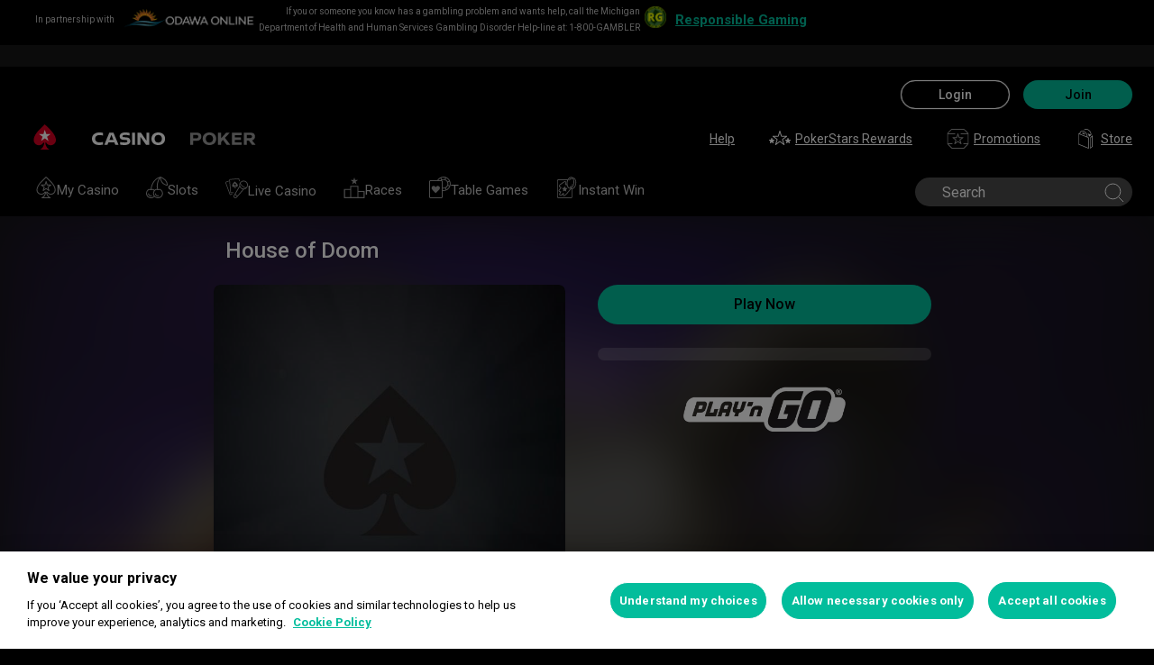

--- FILE ---
content_type: text/html; charset=utf-8
request_url: https://www.pokerstarsmi.com/casino/game/house-of-doom/1011/41/
body_size: 25241
content:
<!doctype html><html lang="en" data-renderer="server" class="_809b5ac"><head><script>window.version="10.99.0-rc3-50db505"</script><meta charset="utf-8"/><meta name="viewport" content="width=device-width,initial-scale=1,maximum-scale=1,user-scalable=no,shrink-to-fit=no"/><meta name="theme-color" content="#000000"/><link rel="manifest" href="/manifest.json"/><link href="https://fonts.gstatic.com" rel="preconnect" crossorigin/><link preload="https://fonts.googleapis.com/css2?family=Roboto+Condensed:wght@300;700&family=Roboto:wght@400;500;700&display=swap" as="style" crossorigin/><link href="https://fonts.googleapis.com/css2?family=Roboto+Condensed:wght@300;700&family=Roboto:wght@400;500;700&display=swap" rel="stylesheet" media="print" onload='this.onload=null,this.removeAttribute("media")'/><noscript><link rel="stylesheet" href="https://fonts.googleapis.com/css2?family=Roboto+Condensed:wght@300;700&family=Roboto:wght@400;500;700&display=swap"></noscript><script async src="https://p11.techlab-cdn.com/673ca26cfb9e838ba2b789ca.js"></script><script type="text/javascript">window.__GTM_DATA_LAYER__=[{version:window.version,site: "USMI",siteId: 536870916,locale: "en",appId: "stars-web-client",brand: "PokerStars Casino",brandId: 2,currency: "USD",playMode: "RM"}];(function(w,d,s,l,i){w[l]=w[l]||[];w[l].push({'gtm.start':
new Date().getTime(),event:'gtm.js'});var f=d.getElementsByTagName(s)[0],
j=d.createElement(s),dl=l!='dataLayer'?'&l='+l:'';j.async=true;j.src=
'https://www.googletagmanager.com/gtm.js?id='+i+dl+'&gtm_auth=Pu--rmtegKk6u5NLMBrIOQ&gtm_preview=env-1';j.setAttributeNode(d.createAttribute('data-ot-ignore'));f.parentNode.insertBefore(j,f);
})(window,document,'script','__GTM_DATA_LAYER__','GTM-KJNHVWC');</script><!-- OneTrust Cookies Consent Notice start for pokerstarsmi.com -->
<script type="text/javascript" src="https://cdn.cookielaw.org/consent/a6dac772-015d-4599-8397-eb83aaf1bb7d/OtAutoBlock.js" ></script>
<script src="https://cdn.cookielaw.org/scripttemplates/otSDKStub.js" data-document-language="true" type="text/javascript" charset="UTF-8" data-domain-script="a6dac772-015d-4599-8397-eb83aaf1bb7d" data-dlayer-name="__GTM_DATA_LAYER__" ></script>
<script type="text/javascript">
function OptanonWrapper() { const event = new Event('onetrustloaded');
    document.dispatchEvent(event);}
</script>
<!-- OneTrust Cookies Consent Notice end for pokerstarsmi.com --><title data-rh="true">House of Doom, play it online at PokerStars Casino</title><meta data-rh="true" name="google" content="notranslate"/><meta data-rh="true" name="apple-mobile-web-app-capable" content="yes"/><meta data-rh="true" name="mobile-web-app-capable" content="yes"/><meta data-rh="true" name="apple-mobile-web-app-status-bar-style" content="black"/><meta data-rh="true" name="apple-mobile-web-app-title" content="PokerStars Casino Game Info"/><meta data-rh="true" name="description" content/><meta data-rh="true" name="title" content="House of Doom, play it online at PokerStars Casino"/><link rel='stylesheet' href='//cashier.rationalcdn.com/starsweb/static/css/cb/main.cb7db734.css' />
<link rel='stylesheet' href='//cashier.rationalcdn.com/starsweb/static/css/0e/casino.0e96d53d.css' />
<link rel='stylesheet' href='//cashier.rationalcdn.com/starsweb/static/css/6d/CMS.6dd8e1ed.chunk.css' />
<link rel='stylesheet' href='//cashier.rationalcdn.com/starsweb/static/css/8b/StarsLayout.8bb87c9e.chunk.css' /><link data-rh="true" rel="icon" href="https://cms.rationalcdn.com/v3/assets/blteecf9626d9a38b03/blt224bf63c63ac22dd/6672a98851f656efd1b74d22/favicon.ico"/><link data-rh="true" rel="apple-touch-icon" href="https://cms.rationalcdn.com/v3/assets/blteecf9626d9a38b03/blt6b87960e968cb0af/6672aefa04c62949176f4b38/120.png"/><link data-rh="true" rel="apple-touch-icon" sizes="152x152" href="https://cms.rationalcdn.com/v3/assets/blteecf9626d9a38b03/blt39fad11c2fa767ea/6672aefa04c62952f66f4b3a/152.png"/><link data-rh="true" rel="apple-touch-icon" sizes="167x167" href="https://cms.rationalcdn.com/v3/assets/blteecf9626d9a38b03/bltc895af78a460c516/6672aefa3641c77728137d86/167.png"/><link data-rh="true" rel="apple-touch-icon" sizes="180x180" href="https://cms.rationalcdn.com/v3/assets/blteecf9626d9a38b03/bltb31a14170d54b14e/6672aefa51f6566c5fb74d6a/180.png"/><link data-rh="true" rel="preload" href="https://cms.rationalcdn.com/v3/assets/blteecf9626d9a38b03/blt938312fdb5295792/684041e2aa31f77c6b1b3025/New-odava-logo.png" as="image"/><link data-rh="true" rel="preload" href="https://cms.rationalcdn.com/v3/assets/blteecf9626d9a38b03/blt82035d0864bb3d54/65d35d9e27682e1195e9c156/responsible-gaming.png" as="image"/><link data-rh="true" rel="canonical" href="https://www.pokerstarsmi.com/casino/game/house-of-doom/1011/41/"/><link data-rh="true" rel="preload" href="https://cms.rationalcdn.com/v3/assets/blteecf9626d9a38b03/blt6fa715c893e058d8/6308e4c3d6f96e04e700d96f/plus21.png" as="image"/><link data-rh="true" rel="preload" href="https://cms.rationalcdn.com/v3/assets/blteecf9626d9a38b03/blte82770f5bde1c3c5/61450304b13be0646834fdff/responsible-gaming.png" as="image"/><link data-rh="true" rel="preload" href="https://cms.rationalcdn.com/v3/assets/blteecf9626d9a38b03/blt106d26f9d6afdf1f/6144f91d0fa3ab21b69dd536/facebook.svg" as="image"/><link data-rh="true" rel="preload" href="https://cms.rationalcdn.com/v3/assets/blteecf9626d9a38b03/bltf7881826f688fd1c/68c7e365081a916e189be967/twitter.svg" as="image"/><link data-rh="true" rel="preload" href="https://cms.rationalcdn.com/v3/assets/blteecf9626d9a38b03/blt415a6de1c1939bca/6144f91ce94b861d657ae34d/youtube.svg" as="image"/><link data-rh="true" rel="preload" href="https://cms.rationalcdn.com/v3/assets/blteecf9626d9a38b03/bltfe6711ee80c94210/6144f91ca2463e2869fa4557/twitch.svg" as="image"/><link data-rh="true" rel="preconnect" href="https://cms.rationalcdn.com"/><link data-rh="true" rel="preload" href="https://cms.rationalcdn.com/v3/assets/blteecf9626d9a38b03/bltb245e6f2cd7b32f8/6144f91c82ec103638b914b1/instagram.svg" as="image"/><script> </script></head><body class="_f3b28a3 _50bd89e notranslate _918e8c9"><div id="root"><link rel="preload" as="image" href="https://cms.rationalcdn.com/v3/assets/blteecf9626d9a38b03/blt938312fdb5295792/684041e2aa31f77c6b1b3025/New-odava-logo.png"/><link rel="preload" as="image" href="https://cms.rationalcdn.com/v3/assets/blteecf9626d9a38b03/blt82035d0864bb3d54/65d35d9e27682e1195e9c156/responsible-gaming.png"/><link rel="preload" as="image" href="/static/media/casino-en.embed.f8fd4a10.svg"/><link rel="preload" as="image" href="/static/media/poker-en.embed.a86331e1.svg"/><link rel="preload" as="image" href="https://s1.rationalcdn.com/vendors/casino-lobby/simplified-lobby-navigation-dev/my-casino.svg"/><link rel="preload" as="image" href="https://s1.rationalcdn.com/vendors/casino-lobby/simplified-lobby-navigation-dev/slots.svg"/><link rel="preload" as="image" href="https://s1.rationalcdn.com/vendors/casino-lobby/simplified-lobby-navigation-dev/Live%20Casino.svg"/><link rel="preload" as="image" href="https://s1.rationalcdn.com/vendors/casino-lobby/simplified-lobby-navigation-dev/races.svg"/><link rel="preload" as="image" href="https://s1.rationalcdn.com/vendors/casino-lobby/simplified-lobby-navigation-dev/tablegames.svg"/><link rel="preload" as="image" href="https://s1.rationalcdn.com/vendors/casino-lobby/simplified-lobby-navigation-dev/instant.svg"/><link rel="preload" as="image" href="/static/media/icnSquare.a9015596.jpg"/><link rel="preload" as="image" href="https://cms.rationalcdn.com/v3/assets/blteecf9626d9a38b03/blt6fa715c893e058d8/6308e4c3d6f96e04e700d96f/plus21.png"/><link rel="preload" as="image" href="https://cms.rationalcdn.com/v3/assets/blteecf9626d9a38b03/blte82770f5bde1c3c5/61450304b13be0646834fdff/responsible-gaming.png"/><link rel="preload" as="image" href="https://cms.rationalcdn.com/v3/assets/blteecf9626d9a38b03/blt106d26f9d6afdf1f/6144f91d0fa3ab21b69dd536/facebook.svg"/><link rel="preload" as="image" href="https://cms.rationalcdn.com/v3/assets/blteecf9626d9a38b03/bltf7881826f688fd1c/68c7e365081a916e189be967/twitter.svg"/><link rel="preload" as="image" href="https://cms.rationalcdn.com/v3/assets/blteecf9626d9a38b03/blt415a6de1c1939bca/6144f91ce94b861d657ae34d/youtube.svg"/><link rel="preload" as="image" href="https://cms.rationalcdn.com/v3/assets/blteecf9626d9a38b03/bltfe6711ee80c94210/6144f91ca2463e2869fa4557/twitch.svg"/><link rel="preload" as="image" href="https://cms.rationalcdn.com/v3/assets/blteecf9626d9a38b03/bltb245e6f2cd7b32f8/6144f91c82ec103638b914b1/instagram.svg"/><header id="CMSheader" class="_3382ece _7f50def _676888c"><div id="sticky-top-container" class="_ea3e986"><div class="_b8f9ad9 _d88d817 _ee47715"><div class="_5189e2e _1e1a25b"></div><div class="_0c5ff79"><span class="_6af4f27"><div class="_7544861 _1ce8b58"><span>In partnership with</span></div></span><img alt="odawa" src="https://cms.rationalcdn.com/v3/assets/blteecf9626d9a38b03/blt938312fdb5295792/684041e2aa31f77c6b1b3025/New-odava-logo.png" width="150" class="_6a3fb42"/></div><div class="_9b91764"><span class="_f4d3b4d"><div class="_7544861 _1ce8b58"><span>If you or someone you know has a gambling problem and wants help, call the Michigan Department of Health and Human Services Gambling Disorder Help-line at: 1-800-GAMBLER</span></div></span><a rel="noopener noreferrer" href="/"><img alt="responsible gaming" src="https://cms.rationalcdn.com/v3/assets/blteecf9626d9a38b03/blt82035d0864bb3d54/65d35d9e27682e1195e9c156/responsible-gaming.png" width="24" height="24" class="_ff5fafd"/></a><a class="_6f6d6e6" rel="noopener noreferrer" href="/"><div class="_7544861 _1ce8b58"><span><a href="/about/responsible-gaming/">Responsible Gaming</a></span></div></a></div></div></div><div class="_615751f _41402c0 _4b5c234"><div class="_ffb3814"><div></div><div class="_8451d47"><ul class="_097fc0b"></ul></div></div></div><div class=""><div class="_1429db0 _e27b038"><div class="_aea6e13"><a title="Casino" class="_28701e2 _3ecdf5d" href="/casino/"><img src="/static/media/casino-en.embed.f8fd4a10.svg" alt="casino" data-ot-ignore="true" class="_3014fc5 _3ecdf5d"/></a><a title="Poker" class="_28701e2" href="/poker/"><img src="/static/media/poker-en.embed.a86331e1.svg" alt="poker" data-ot-ignore="true" class="_3014fc5"/></a></div></div><div class="_af36f04 _9bf4716 _c9c4104 _3de00f4"><div class="_cd6d615"><div class="_d56f6f0 _41402c0 _4b5c234"><div class="_d56f6f0 _41402c0 _4b5c234"><a href="/"><svg id="Layer_1" xmlns="http://www.w3.org/2000/svg" x="0" y="0" viewBox="0 0 46 28" xml:space="preserve" width="60" height="28" class="_a2cccc4 _8ac30d0"><path class="primary" d="M39.7 5.9c-3.7-3.7-6-5.9-6-5.9s-2.3 2.3-6 5.9c-1.9 1.9-6.3 6.7-6.3 11.5 0 3.2 2.6 5.8 5.8 5.8 2.1 0 3.9-1.1 4.9-2.8.1-.1.3-.2.5-.2.3 0 .6.2.5.5-.2 1.7-1.2 5.9-5 7.4h11.2c-3.8-1.4-4.8-5.6-5-7.4 0-.3.2-.5.5-.5.2 0 .4.1.5.2 1 1.7 2.8 2.8 4.9 2.8 3.2 0 5.8-2.6 5.8-5.8 0-4.7-4.4-9.5-6.3-11.5"></path><path class="secondary" d="M33.7 5.9l1.6 4.8h5l-4.1 3 1.6 4.8-4.1-3-4.1 3 1.6-4.8-4.1-3h5.1z"></path></svg></a></div><div class="_aea6e13"><a title="Casino" class="_28701e2 _3ecdf5d" href="/casino/"><img src="/static/media/casino-en.embed.f8fd4a10.svg" alt="casino" data-ot-ignore="true" class="_3014fc5 _3ecdf5d"/></a><a title="Poker" class="_28701e2" href="/poker/"><img src="/static/media/poker-en.embed.a86331e1.svg" alt="poker" data-ot-ignore="true" class="_3014fc5"/></a></div></div><span class="_91700a5 _1429db0 _163eea9"><div data-testid="burger-menu"><span class="_9e83a77"></span><span class="_9e83a77"></span><span class="_9e83a77"></span></div><svg id="Layer_1" xmlns="http://www.w3.org/2000/svg" x="0" y="0" viewBox="0 0 46 28" xml:space="preserve" class="_40059ea _ed4cd03"><path class="primary" d="M39.7 5.9c-3.7-3.7-6-5.9-6-5.9s-2.3 2.3-6 5.9c-1.9 1.9-6.3 6.7-6.3 11.5 0 3.2 2.6 5.8 5.8 5.8 2.1 0 3.9-1.1 4.9-2.8.1-.1.3-.2.5-.2.3 0 .6.2.5.5-.2 1.7-1.2 5.9-5 7.4h11.2c-3.8-1.4-4.8-5.6-5-7.4 0-.3.2-.5.5-.5.2 0 .4.1.5.2 1 1.7 2.8 2.8 4.9 2.8 3.2 0 5.8-2.6 5.8-5.8 0-4.7-4.4-9.5-6.3-11.5"></path><path class="secondary" d="M33.7 5.9l1.6 4.8h5l-4.1 3 1.6 4.8-4.1-3-4.1 3 1.6-4.8-4.1-3h5.1z"></path></svg></span><div class="_d56f6f0 _1429db0 _41402c0 _4b5c234"><ul class="_097fc0b _b763c62"><li class="_f08b848"><a class="_8e51999" href="/help/">Help</a></li><li class="_f08b848"><a class="_8e51999" href="/stars-rewards/"><svg width="24" height="24" viewBox="0 0 24 24" xmlns="http://www.w3.org/2000/svg" xmlns:xlink="http://www.w3.org/1999/xlink" class="_a4b53fa"><defs><path id="path-1" d="M.91.999h16.18V17H.91z"></path><path id="path-3" d="M0 .037h6v5.962H0z"></path></defs><g id="stars-rewards" stroke="none" stroke-width="1" fill="none" fill-rule="evenodd" class="default"><g id="Group-3" transform="translate(3 2)"><mask id="mask-2" fill="#fff"><use xlink:href="#path-1"></use></mask><path d="M12.748 15.161l-3.293-2.487a.757.757 0 00-.912 0l-3.291 2.487 1.27-4.065c.013-.045.032-.175.032-.222a.78.78 0 00-.307-.618L2.9 7.728h4.118a.765.765 0 00.729-.537L9 3.177l1.256 4.017a.76.76 0 00.726.534h4.116l-3.354 2.532a.784.784 0 00-.301.614c0 .051.022.185.036.234l1.269 4.053zm4.144-7.534a.5.5 0 00-.302-.899h-5.432L9.477 1.35a.501.501 0 00-.478-.351h-.001a.5.5 0 00-.477.352L6.845 6.728H1.41a.501.501 0 00-.302.899l4.41 3.331-1.686 5.392a.502.502 0 00.478.649.494.494 0 00.3-.101L9 13.583l4.39 3.316a.501.501 0 00.778-.549l-1.695-5.386 4.42-3.337z" id="Fill-1" fill="#12100B"></path></g><g id="Group-6" transform="translate(0 11)"><mask id="mask-4" fill="#fff"><use xlink:href="#path-3"></use></mask><path d="M5.5 1.909H3.958L3.478.352c-.13-.42-.827-.42-.956 0l-.48 1.557H.5a.5.5 0 00-.304.897l1.268.969-.486 1.577a.499.499 0 00.78.544L3 4.948l1.242.949a.498.498 0 00.78-.546l-.487-1.576 1.269-.969a.5.5 0 00-.304-.897" id="Fill-4" fill="#12100B"></path></g><path d="M23.974 13.248a.5.5 0 00-.474-.339h-1.543l-.48-1.557c-.128-.42-.826-.42-.954 0l-.482 1.557H18.5a.498.498 0 00-.303.897l1.267.97-.486 1.576a.5.5 0 00.78.544L21 15.947l1.242.95a.5.5 0 00.78-.545l-.486-1.577 1.267-.969a.501.501 0 00.17-.558" id="Fill-7" fill="#12100B"></path></g><g id="stars-rewards-selected" stroke="none" stroke-width="1" fill="none" fill-rule="evenodd" class="alt"><g id="Group-3" transform="translate(3 3)"><mask id="mask-2" fill="#fff"><use xlink:href="#path-1"></use></mask><path d="M16.891 6.628a.501.501 0 00-.302-.9h-5.43L9.475.352a.499.499 0 00-.955.001L6.844 5.729H1.41a.5.5 0 00-.302.899l4.41 3.33-1.687 5.393a.501.501 0 00.78.548l4.387-3.315 4.391 3.315a.5.5 0 00.778-.548l-1.696-5.387 4.42-3.336z" id="Fill-1" fill="#12100B"></path></g><g id="Group-6" transform="translate(0 11)"><mask id="mask-4" fill="#fff"><use xlink:href="#path-3"></use></mask><path d="M5.5 1.91H3.958L3.478.353c-.13-.42-.827-.42-.956 0l-.48 1.557H.5a.5.5 0 00-.304.897l1.268.969-.486 1.577a.499.499 0 00.78.544L3 4.949l1.242.949a.497.497 0 00.589.012.498.498 0 00.19-.558l-.486-1.576 1.269-.97A.5.5 0 005.5 1.91" id="Fill-4" fill="#12100B"></path></g><path d="M23.974 13.249a.5.5 0 00-.474-.339h-1.543l-.48-1.557c-.128-.42-.826-.42-.954 0l-.482 1.557H18.5a.498.498 0 00-.303.897l1.267.969-.486 1.577a.5.5 0 00.78.544L21 15.948l1.242.949a.5.5 0 00.78-.545l-.486-1.576 1.267-.969a.501.501 0 00.17-.558" id="Fill-7" fill="#12100B"></path></g></svg>PokerStars Rewards</a></li><li class="_f08b848"><a class="_8e51999" href="/"><svg width="25" height="24" viewBox="0 0 25 24" fill="none" xmlns="http://www.w3.org/2000/svg" class="_a4b53fa"><g clip-path="url(#clip0_698_24911)" fill-rule="evenodd" clip-rule="evenodd" fill="#999"><path d="M14.478 12.836a.691.691 0 00-.27.544c0 .05.018.16.034.206l.84 2.658-2.184-1.631a.668.668 0 00-.8.002l-2.18 1.63.845-2.677a1.09 1.09 0 00.026-.188.692.692 0 00-.273-.546l-2.218-1.659h2.73a.67.67 0 00.641-.472l.83-2.63.833 2.633a.67.67 0 00.641.47h2.728l-2.223 1.66zm4.12-2.292a.48.48 0 00-.455-.328h-3.96l-1.227-3.88a.48.48 0 00-.916 0l-1.222 3.88H6.856a.48.48 0 00-.287.865l3.216 2.404-1.229 3.892a.477.477 0 00.456.623.48.48 0 00.288-.096l3.2-2.393 3.201 2.393a.48.48 0 00.744-.527l-1.242-3.884 3.228-2.412a.483.483 0 00.167-.537z"></path><path d="M18.995 22H6.005l-3.833-4H6a.5.5 0 000-1H1.5V7H9a.5.5 0 000-1H1.707l4-4H19.01l4.259 4H16a.5.5 0 000 1h7.5v10H19a.5.5 0 000 1h3.828l-3.833 4zm5.347-16.364l-4.792-4.5A.495.495 0 0019.208 1H5.5a.504.504 0 00-.354.146l-4.5 4.5A.504.504 0 00.5 6v11.5c0 .066.014.13.038.19.011.026.03.047.046.071.017.029.031.06.055.085l4.792 5a.5.5 0 00.361.154h13.416a.502.502 0 00.361-.154l4.792-5c.024-.025.037-.056.055-.085.016-.024.035-.045.046-.071a.511.511 0 00.038-.19V6a.497.497 0 00-.158-.364z"></path></g><defs><clipPath id="clip0_698_24911"><path fill="#fff" transform="translate(.5)" d="M0 0h24v24H0z"></path></clipPath></defs></svg>Promotions</a></li><li class="_f08b848"><a class="_8e51999" href="https://www.pokerstars.store"><svg width="24" height="24" xmlns="http://www.w3.org/2000/svg" id="Layer_1" x="0" y="0" viewBox="0 0 40.8 54.43" xml:space="preserve" class="_a4b53fa"><style>.st0{fill:#fff}</style><g id="Roll_Off"><path class="st0" d="M35.25 17.38l.08.01c.02-.24.03-.47.03-.72 0-5.37-4.33-11.49-9.66-13.65-2.79-1.13-5.5-1.02-7.45.3-.64.43-1.17.98-1.59 1.62.42.16.92.38 1.42.67.29-.39.63-.73 1.04-1.01.8-.54 1.78-.81 2.86-.81.98 0 2.05.22 3.14.66 4.79 1.94 8.69 7.42 8.69 12.21 0 .04 0 .08-.01.13l-8.39-3.4C28.5 16.11 29 20.75 29 20.75l-.01.01 1.66.67 4.65-4.03-.05-.02zM15.53 12.34c-.52-.21-1.04-.32-1.51-.32-.52 0-.99.13-1.37.39-.46.31-.76.79-.91 1.39l7.8 3.2c-.5-1.95-2.1-3.89-4.01-4.66z"></path><path class="st0" d="M23.54 14.52c-1.33-2.27-3.62-4.62-5.7-5.83-1.62-.95-3.32-1.52-4.91-1.65-1.86-.16-3.53.3-4.83 1.34-2.24 1.78-2.45 4.59-2.38 6.1l-3.05-1.24v28.41l26.29 10.66V23.9l-3.39-1.37c.19-2.72-.47-5.34-2.03-8.01zM9.08 9.6c.99-.79 2.25-1.13 3.72-1.01 1.36.11 2.83.61 4.25 1.44 1.84 1.08 3.95 3.24 5.14 5.27 1.3 2.22 1.9 4.38 1.85 6.59L7.35 15.14c-.08-.53-.46-3.8 1.73-5.54zM27.4 49.99L4.24 40.6V15.56l23.16 9.39v25.04zM32.09 24.1v28.41l6.25-5.55V18.55l-6.25 5.55zm4.68 22.16l-3.12 2.77V24.8l3.12-2.77v24.23z"></path></g><g class="alt"><path class="st0" d="M38.13 46.73l-6.17 5.5V24.15l6.17-5.51zM35.18 16.79c0-5.3-4.28-11.36-9.55-13.49-2.75-1.12-5.44-1.01-7.36.29-.63.43-1.15.97-1.58 1.6.41.16.91.38 1.41.67.29-.39.63-.73 1.02-.99.79-.53 1.76-.8 2.83-.8.97 0 2.03.22 3.11.66 4.74 1.92 8.59 7.33 8.59 12.07 0 .04 0 .08-.01.12l-8.29-3.36c3.05 2.68 3.54 7.27 3.54 7.27l-.01.01 1.64.66 4.6-3.98-.05-.02.07.01c.03-.25.04-.48.04-.72z"></path><g><path class="st0" d="M19.55 17.11c-.49-1.92-2.08-3.84-3.96-4.6-.52-.21-1.02-.32-1.49-.32-.51 0-.98.13-1.36.38-.45.3-.75.78-.9 1.37l7.71 3.17z"></path><path class="st0" d="M25.49 22.57c.04-.35.07-.71.07-1.08 0-5.3-4.28-11.36-9.55-13.49-2.75-1.12-5.44-1.01-7.36.29-1.78 1.2-2.75 3.28-2.75 5.84 0 .17.02.33.02.5L2.88 13.4v28.08l25.98 10.54V23.93l-3.37-1.36zm-1.48-.6L7.5 15.27a8.86 8.86 0 01-.08-1.14c0-2.04.74-3.66 2.08-4.57.79-.53 1.76-.8 2.83-.8.97 0 2.03.22 3.11.66 4.74 1.92 8.59 7.34 8.59 12.07 0 .16-.01.32-.02.48z"></path></g></g></svg>Store</a></li></ul></div></div><div><div class="_60a76a6"><div class="_dc34219"><button type="button" class="_3e4976b _4332dbc _92b1954 _5f03f0e">Login</button><button type="button" class="_3e4976b _4332dbc _06d527b">Join</button></div></div></div></div><div class="_1429db0 _e27b038"><div class="_b568b71"><div class="_f3fc5fd"><button class="_3e4976b _4332dbc _97a32b1 _fc2ac3c _f57edc2" type="button"><svg width="14" height="13" viewBox="0 0 14 13" xmlns="http://www.w3.org/2000/svg"><path d="M1.354.354l6 6 6-6m0 12l-6-6-6 6" stroke="#000" fill="none"></path></svg></button><div class="_8c25652"><a href="/"><svg viewBox="0 0 788 158" xmlns="http://www.w3.org/2000/svg" xmlns:xlink="http://www.w3.org/1999/xlink" width="130" height="28"><defs><path id="path-1" d="M.06.899h787.848v132.313H.06z"></path></defs><g id="Page-1" stroke="none" stroke-width="1" fill="none" fill-rule="evenodd"><g id="3_PSCasinoLogo_Neg_RGB"><path d="M214.346 56.313c0 12.272-7.906 20.771-23.079 20.771h-17.188v20.008H159.56V37.038h34.266c13.135 0 20.52 7.253 20.52 19.275m-15.111.171c0-5.759-3.692-8.078-9.101-8.078h-16.055v16.656h14.851c6.753 0 10.305-2.659 10.305-8.578" id="Fill-1" fill="#FFFFFE"></path><path d="M287.168 67.21c0 20.35-14.862 30.745-33.235 30.745-18.371 0-33.223-10.395-33.223-30.745 0-20.691 14.852-31.106 33.223-31.106 18.373 0 33.235 10.415 33.235 31.106m-15.454 0c0-12.794-7.815-19.065-17.781-18.974-9.962.09-17.77 6.271-17.77 18.974 0 12.361 7.816 18.724 17.77 18.724 9.955 0 17.781-6.272 17.781-18.724" id="Fill-2" fill="#FFFFFE"></path><path id="Fill-3" fill="#FFFFFE" d="M320.68 72.368l-9.795 11.16v13.565h-14.539V37.038h14.509v28.375l25.337-28.375h18.062l-23.73 25.365 26.359 34.69h-17.952L320.68 72.368"></path><path id="Fill-4" fill="#FFFFFE" d="M379.094 49.078v11.609h29.701v11.47h-29.701v12.654h33.113v12.281h-47.632V37.037h47.632v12.041h-33.113"></path><path d="M447.751 75.538h-10.296v21.555h-14.519V37.036h34.869c13.988 0 20.433 8.027 20.433 18.554 0 9.693-5.41 17.059-14.6 18.975l17.858 22.578H463.9l-16.149-21.605zm-10.296-11.589h15.796c5.919 0 9.872-2.228 9.872-7.636 0-5.761-4.013-7.909-9.442-7.909h-16.226v15.545z" id="Fill-5" fill="#FFFFFE"></path><path d="M513.537 36.133a99.704 99.704 0 0121.643 2.148v12.532a97.2 97.2 0 00-22.646-2.658c-7.135 0-11.418 2.228-11.509 5.839-.091 3.614 2.317 5.229 7.726 5.579l11.509.684c11.932.692 18.975 6.181 18.975 17.599 0 15.283-12.962 20.069-27.733 20.069a129.081 129.081 0 01-22.409-2.147V82.923a112.27 112.27 0 0022.839 2.489c9.181 0 13.305-2.227 13.305-6.784 0-3.771-3.953-5.408-9.443-5.659l-9.53-.522c-11.853-.601-19.147-5.838-19.147-16.396-.029-13.908 11.65-19.918 26.42-19.918" id="Fill-6" fill="#FFFFFE"></path><path id="Fill-7" fill="#FFFFFE" d="M598.279 49.529h-19.92v47.564h-14.511V49.529h-20.066V37.036h54.516l-.019 12.493"></path><path d="M643.193 84.639h-28.681l-4.805 12.453h-15.714l24.634-60.055h20.441l24.642 60.104h-15.711l-4.806-12.502zm-4.557-11.76l-9.786-25.246-9.79 25.246h19.576z" id="Fill-8" fill="#FFFFFE"></path><path d="M696.002 75.538h-10.304v21.555h-14.511V37.036h34.862c13.994 0 20.428 8.027 20.428 18.554 0 9.693-5.408 17.059-14.591 18.975l17.86 22.578h-17.609l-16.135-21.605zm-10.304-11.589h15.793c5.929 0 9.874-2.228 9.874-7.636 0-5.761-4.014-7.909-9.442-7.909h-16.225v15.545z" id="Fill-9" fill="#FFFFFE"></path><g id="Group-13"><mask id="mask-2" fill="#fff"><use xlink:href="#path-1"></use></mask><path d="M761.777 36.133c7.286-.08 14.989.641 22.117 2.148v12.532c-7.424-1.773-15.467-2.666-23.101-2.658-7.124 0-11.416 2.228-11.507 5.839-.09 3.614 2.316 5.229 7.736 5.579l11.498.684c11.931.692 19.388 6.181 19.388 17.599 0 15.283-13.396 20.069-28.166 20.069-7.528-.05-15.037-.76-22.437-2.117V82.923a112.518 112.518 0 0022.837 2.489c9.191 0 13.305-2.227 13.305-6.784 0-3.771-3.943-5.408-9.443-5.659l-9.532-.522c-11.84-.601-19.176-5.838-19.176-16.344 0-13.96 11.711-19.97 26.481-19.97" id="Fill-10" fill="#FFFFFE"></path><path d="M86.378 28.913C69.057 11.623 58.022.899 58.022.899S46.965 11.623 29.675 28.913C20.538 38.039 0 60.683 0 83.198c0 15.008 12.171 27.177 27.181 27.177 9.853 0 18.454-5.251 23.218-13.098v.008c.48-.586 1.263-1.066 2.143-1.066 1.399 0 2.671.986 2.524 2.208-1.047 8.097-5.606 28.046-23.573 34.785h53.044c-17.964-6.739-22.521-26.688-23.561-34.785-.156-1.222 1.127-2.208 2.524-2.208.861 0 1.654.48 2.134 1.066l.011-.008c4.744 7.847 13.354 13.098 23.206 13.098 15.002 0 27.182-12.169 27.182-27.177 0-22.515-20.538-45.159-29.655-54.285" id="Fill-12" fill="#CD3B2B"></path></g><path id="Fill-14" fill="#FFFFFE" d="M58.021 28.96l7.36 22.681h23.855L69.937 65.663l7.379 22.679-19.295-14.021-19.294 14.021 7.368-22.679-19.306-14.022h23.873l7.359-22.681"></path><path d="M159.56 132.847c0 14.364 9.347 25.153 27.696 25.153 6.873 0 10.309-.686 15.051-1.787v-10.309c-4.192 1.1-9.759 1.719-14.226 1.719-8.659 0-16.081-4.742-16.081-14.57 0-9.827 7.697-14.294 16.631-14.294 3.848 0 8.797.48 13.676 1.855V110.03c-3.986-1.031-8.315-1.511-14.295-1.511-15.463 0-28.452 9.209-28.452 24.328zm91.35 24.467h12.578l-19.725-48.109h-16.356l-19.725 48.109h12.577l3.849-9.965h22.954l3.848 9.965zm-23.16-19.381l7.835-20.205 7.834 20.205H227.75zm40.037-13.47c0 8.453 5.841 12.646 15.325 13.126l7.63.413c4.397.206 7.559 1.511 7.559 4.536 0 3.642-3.299 5.428-10.653 5.428-6.46 0-12.646-.823-18.281-1.992v10.309c5.018 1.031 12.646 1.717 17.938 1.717 11.821 0 22.198-3.848 22.198-16.081 0-9.141-5.635-13.539-15.189-14.089l-9.209-.55c-4.329-.274-6.253-1.581-6.184-4.467.068-2.886 3.505-4.673 9.209-4.673 6.322 0 11.821.687 18.144 2.13v-10.035c-4.812-1.098-10.791-1.716-17.32-1.716-11.82 0-21.167 4.81-21.167 15.944zm48.611 32.851h11.615v-48.108h-11.615v48.108zm56.447-48.109V141.3l-21.993-32.095h-13.194v48.109h10.858v-32.44l22.404 32.44h12.715v-48.109h-10.79zm45.811-.686c-14.708 0-26.598 8.315-26.598 24.879 0 16.287 11.89 24.602 26.598 24.602 14.707 0 26.596-8.315 26.596-24.602 0-16.564-11.889-24.879-26.596-24.879zm0 39.86c-7.973 0-14.228-5.086-14.228-14.981 0-10.172 6.255-15.19 14.228-15.19 7.97-.068 14.225 4.948 14.225 15.19 0 9.963-6.255 15.049-14.225 14.981z" id="Fill-15" fill="#FFF"></path></g></g></svg></a></div></div><div class="_dce59d0"><div class="_aea6e13 _3c780e9"><a title="Casino" class="_28701e2 _ffc7449 _3ecdf5d" href="/casino/"><img src="/static/media/casino-en.embed.f8fd4a10.svg" alt="casino" data-ot-ignore="true" class="_3014fc5 _3ecdf5d"/></a><a title="Poker" class="_28701e2 _ffc7449" href="/poker/"><img src="/static/media/poker-en.embed.a86331e1.svg" alt="poker" data-ot-ignore="true" class="_3014fc5"/></a></div><ul class="_097fc0b"></ul><ul class="_097fc0b"><li class="_f08b848"><a class="_8e51999" href="/help/">Help</a></li><li class="_f08b848"><a class="_8e51999" href="/stars-rewards/"><svg width="24" height="24" viewBox="0 0 24 24" xmlns="http://www.w3.org/2000/svg" xmlns:xlink="http://www.w3.org/1999/xlink" class="_a4b53fa"><defs><path id="path-1" d="M.91.999h16.18V17H.91z"></path><path id="path-3" d="M0 .037h6v5.962H0z"></path></defs><g id="stars-rewards" stroke="none" stroke-width="1" fill="none" fill-rule="evenodd" class="default"><g id="Group-3" transform="translate(3 2)"><mask id="mask-2" fill="#fff"><use xlink:href="#path-1"></use></mask><path d="M12.748 15.161l-3.293-2.487a.757.757 0 00-.912 0l-3.291 2.487 1.27-4.065c.013-.045.032-.175.032-.222a.78.78 0 00-.307-.618L2.9 7.728h4.118a.765.765 0 00.729-.537L9 3.177l1.256 4.017a.76.76 0 00.726.534h4.116l-3.354 2.532a.784.784 0 00-.301.614c0 .051.022.185.036.234l1.269 4.053zm4.144-7.534a.5.5 0 00-.302-.899h-5.432L9.477 1.35a.501.501 0 00-.478-.351h-.001a.5.5 0 00-.477.352L6.845 6.728H1.41a.501.501 0 00-.302.899l4.41 3.331-1.686 5.392a.502.502 0 00.478.649.494.494 0 00.3-.101L9 13.583l4.39 3.316a.501.501 0 00.778-.549l-1.695-5.386 4.42-3.337z" id="Fill-1" fill="#12100B"></path></g><g id="Group-6" transform="translate(0 11)"><mask id="mask-4" fill="#fff"><use xlink:href="#path-3"></use></mask><path d="M5.5 1.909H3.958L3.478.352c-.13-.42-.827-.42-.956 0l-.48 1.557H.5a.5.5 0 00-.304.897l1.268.969-.486 1.577a.499.499 0 00.78.544L3 4.948l1.242.949a.498.498 0 00.78-.546l-.487-1.576 1.269-.969a.5.5 0 00-.304-.897" id="Fill-4" fill="#12100B"></path></g><path d="M23.974 13.248a.5.5 0 00-.474-.339h-1.543l-.48-1.557c-.128-.42-.826-.42-.954 0l-.482 1.557H18.5a.498.498 0 00-.303.897l1.267.97-.486 1.576a.5.5 0 00.78.544L21 15.947l1.242.95a.5.5 0 00.78-.545l-.486-1.577 1.267-.969a.501.501 0 00.17-.558" id="Fill-7" fill="#12100B"></path></g><g id="stars-rewards-selected" stroke="none" stroke-width="1" fill="none" fill-rule="evenodd" class="alt"><g id="Group-3" transform="translate(3 3)"><mask id="mask-2" fill="#fff"><use xlink:href="#path-1"></use></mask><path d="M16.891 6.628a.501.501 0 00-.302-.9h-5.43L9.475.352a.499.499 0 00-.955.001L6.844 5.729H1.41a.5.5 0 00-.302.899l4.41 3.33-1.687 5.393a.501.501 0 00.78.548l4.387-3.315 4.391 3.315a.5.5 0 00.778-.548l-1.696-5.387 4.42-3.336z" id="Fill-1" fill="#12100B"></path></g><g id="Group-6" transform="translate(0 11)"><mask id="mask-4" fill="#fff"><use xlink:href="#path-3"></use></mask><path d="M5.5 1.91H3.958L3.478.353c-.13-.42-.827-.42-.956 0l-.48 1.557H.5a.5.5 0 00-.304.897l1.268.969-.486 1.577a.499.499 0 00.78.544L3 4.949l1.242.949a.497.497 0 00.589.012.498.498 0 00.19-.558l-.486-1.576 1.269-.97A.5.5 0 005.5 1.91" id="Fill-4" fill="#12100B"></path></g><path d="M23.974 13.249a.5.5 0 00-.474-.339h-1.543l-.48-1.557c-.128-.42-.826-.42-.954 0l-.482 1.557H18.5a.498.498 0 00-.303.897l1.267.969-.486 1.577a.5.5 0 00.78.544L21 15.948l1.242.949a.5.5 0 00.78-.545l-.486-1.576 1.267-.969a.501.501 0 00.17-.558" id="Fill-7" fill="#12100B"></path></g></svg>PokerStars Rewards</a></li><li class="_f08b848"><a class="_8e51999" href="/"><svg width="25" height="24" viewBox="0 0 25 24" fill="none" xmlns="http://www.w3.org/2000/svg" class="_a4b53fa"><g clip-path="url(#clip0_698_24911)" fill-rule="evenodd" clip-rule="evenodd" fill="#999"><path d="M14.478 12.836a.691.691 0 00-.27.544c0 .05.018.16.034.206l.84 2.658-2.184-1.631a.668.668 0 00-.8.002l-2.18 1.63.845-2.677a1.09 1.09 0 00.026-.188.692.692 0 00-.273-.546l-2.218-1.659h2.73a.67.67 0 00.641-.472l.83-2.63.833 2.633a.67.67 0 00.641.47h2.728l-2.223 1.66zm4.12-2.292a.48.48 0 00-.455-.328h-3.96l-1.227-3.88a.48.48 0 00-.916 0l-1.222 3.88H6.856a.48.48 0 00-.287.865l3.216 2.404-1.229 3.892a.477.477 0 00.456.623.48.48 0 00.288-.096l3.2-2.393 3.201 2.393a.48.48 0 00.744-.527l-1.242-3.884 3.228-2.412a.483.483 0 00.167-.537z"></path><path d="M18.995 22H6.005l-3.833-4H6a.5.5 0 000-1H1.5V7H9a.5.5 0 000-1H1.707l4-4H19.01l4.259 4H16a.5.5 0 000 1h7.5v10H19a.5.5 0 000 1h3.828l-3.833 4zm5.347-16.364l-4.792-4.5A.495.495 0 0019.208 1H5.5a.504.504 0 00-.354.146l-4.5 4.5A.504.504 0 00.5 6v11.5c0 .066.014.13.038.19.011.026.03.047.046.071.017.029.031.06.055.085l4.792 5a.5.5 0 00.361.154h13.416a.502.502 0 00.361-.154l4.792-5c.024-.025.037-.056.055-.085.016-.024.035-.045.046-.071a.511.511 0 00.038-.19V6a.497.497 0 00-.158-.364z"></path></g><defs><clipPath id="clip0_698_24911"><path fill="#fff" transform="translate(.5)" d="M0 0h24v24H0z"></path></clipPath></defs></svg>Promotions</a></li><li class="_f08b848"><a class="_8e51999" href="https://www.pokerstars.store"><svg width="24" height="24" xmlns="http://www.w3.org/2000/svg" id="Layer_1" x="0" y="0" viewBox="0 0 40.8 54.43" xml:space="preserve" class="_a4b53fa"><style>.st0{fill:#fff}</style><g id="Roll_Off"><path class="st0" d="M35.25 17.38l.08.01c.02-.24.03-.47.03-.72 0-5.37-4.33-11.49-9.66-13.65-2.79-1.13-5.5-1.02-7.45.3-.64.43-1.17.98-1.59 1.62.42.16.92.38 1.42.67.29-.39.63-.73 1.04-1.01.8-.54 1.78-.81 2.86-.81.98 0 2.05.22 3.14.66 4.79 1.94 8.69 7.42 8.69 12.21 0 .04 0 .08-.01.13l-8.39-3.4C28.5 16.11 29 20.75 29 20.75l-.01.01 1.66.67 4.65-4.03-.05-.02zM15.53 12.34c-.52-.21-1.04-.32-1.51-.32-.52 0-.99.13-1.37.39-.46.31-.76.79-.91 1.39l7.8 3.2c-.5-1.95-2.1-3.89-4.01-4.66z"></path><path class="st0" d="M23.54 14.52c-1.33-2.27-3.62-4.62-5.7-5.83-1.62-.95-3.32-1.52-4.91-1.65-1.86-.16-3.53.3-4.83 1.34-2.24 1.78-2.45 4.59-2.38 6.1l-3.05-1.24v28.41l26.29 10.66V23.9l-3.39-1.37c.19-2.72-.47-5.34-2.03-8.01zM9.08 9.6c.99-.79 2.25-1.13 3.72-1.01 1.36.11 2.83.61 4.25 1.44 1.84 1.08 3.95 3.24 5.14 5.27 1.3 2.22 1.9 4.38 1.85 6.59L7.35 15.14c-.08-.53-.46-3.8 1.73-5.54zM27.4 49.99L4.24 40.6V15.56l23.16 9.39v25.04zM32.09 24.1v28.41l6.25-5.55V18.55l-6.25 5.55zm4.68 22.16l-3.12 2.77V24.8l3.12-2.77v24.23z"></path></g><g class="alt"><path class="st0" d="M38.13 46.73l-6.17 5.5V24.15l6.17-5.51zM35.18 16.79c0-5.3-4.28-11.36-9.55-13.49-2.75-1.12-5.44-1.01-7.36.29-.63.43-1.15.97-1.58 1.6.41.16.91.38 1.41.67.29-.39.63-.73 1.02-.99.79-.53 1.76-.8 2.83-.8.97 0 2.03.22 3.11.66 4.74 1.92 8.59 7.33 8.59 12.07 0 .04 0 .08-.01.12l-8.29-3.36c3.05 2.68 3.54 7.27 3.54 7.27l-.01.01 1.64.66 4.6-3.98-.05-.02.07.01c.03-.25.04-.48.04-.72z"></path><g><path class="st0" d="M19.55 17.11c-.49-1.92-2.08-3.84-3.96-4.6-.52-.21-1.02-.32-1.49-.32-.51 0-.98.13-1.36.38-.45.3-.75.78-.9 1.37l7.71 3.17z"></path><path class="st0" d="M25.49 22.57c.04-.35.07-.71.07-1.08 0-5.3-4.28-11.36-9.55-13.49-2.75-1.12-5.44-1.01-7.36.29-1.78 1.2-2.75 3.28-2.75 5.84 0 .17.02.33.02.5L2.88 13.4v28.08l25.98 10.54V23.93l-3.37-1.36zm-1.48-.6L7.5 15.27a8.86 8.86 0 01-.08-1.14c0-2.04.74-3.66 2.08-4.57.79-.53 1.76-.8 2.83-.8.97 0 2.03.22 3.11.66 4.74 1.92 8.59 7.34 8.59 12.07 0 .16-.01.32-.02.48z"></path></g></g></svg>Store</a></li></ul></div></div><div class="_f4ee416"></div></div></div></header><section class="_cd8f3da"><div class="_4009e70"><div id="top-nav-container" class="_b9ce560 isStickyHeader _ba494e3"><div class="_08c9d3a _881f3a0"><div class="_a25a6c7"><svg width="12" height="6" viewBox="0 0 12 6" xmlns="http://www.w3.org/2000/svg"><g id="iPad-768-Account" stroke="none" stroke-width="1" fill="none" fill-rule="evenodd" transform="translate(-300 -592)"><g id="Chevrons" transform="translate(301 199)" stroke="#000"><path id="arrow" d="M10 393.06l-5 5-5-5"></path></g></g></svg></div></div><div class="_ffcbc1b _72dce0d"><nav class="_937f277 _5031f9b"><ul class="_2b864dd"><li class="_20172f3"><div class=""><div class="_a23b1be"><a class="_e6c1092 _d4a96b7 _98f2139" data-level="0" href="/casino/"><span class="_0468293"><img src="https://s1.rationalcdn.com/vendors/casino-lobby/simplified-lobby-navigation-dev/my-casino.svg" alt=""/></span>My Casino</a></div></div></li><li class="_4b2a8a4"></li><li class="_20172f3"><div class=""><div class="_a23b1be"><a class="_e6c1092 _d4a96b7 _98f2139" data-level="0" href="/casino/slots/"><span class="_0468293"><img src="https://s1.rationalcdn.com/vendors/casino-lobby/simplified-lobby-navigation-dev/slots.svg" alt=""/></span>Slots</a></div></div></li><li class="_4b2a8a4"></li><li class="_20172f3"><div class=""><div class="_a23b1be"><a class="_e6c1092 _d4a96b7 _98f2139" data-level="0" href="/casino/live/"><span class="_0468293"><img src="https://s1.rationalcdn.com/vendors/casino-lobby/simplified-lobby-navigation-dev/Live%20Casino.svg" alt=""/></span>Live Casino</a></div></div></li><li class="_4b2a8a4"></li><li class="_20172f3"><div class=""><div class="_a23b1be"><a class="_e6c1092 _d4a96b7 _98f2139" data-level="0" href="/casino/races/"><span class="_0468293"><img src="https://s1.rationalcdn.com/vendors/casino-lobby/simplified-lobby-navigation-dev/races.svg" alt=""/></span>Races</a></div></div></li><li class="_4b2a8a4"></li><li class="_20172f3"><div class=""><div class="_a23b1be"><a class="_e6c1092 _d4a96b7 _98f2139" data-level="0" href="/casino/card-and-table/"><span class="_0468293"><img src="https://s1.rationalcdn.com/vendors/casino-lobby/simplified-lobby-navigation-dev/tablegames.svg" alt=""/></span>Table Games</a></div></div></li><li class="_4b2a8a4"></li><li class="_20172f3"><div class=""><div class="_a23b1be"><a class="_e6c1092 _d4a96b7 _98f2139" data-level="0" href="/casino/instantwin/"><span class="_0468293"><img src="https://s1.rationalcdn.com/vendors/casino-lobby/simplified-lobby-navigation-dev/instant.svg" alt=""/></span>Instant Win</a></div></div></li><li class="_4b2a8a4"></li></ul><div class="_b0223e2"><div class="_fe9269c _0411d12"><form class="_d0f672d" action=""><button data-testid="search-remove-button" class="_3e4976b _4f5f22e _97a32b1 _fc2ac3c _1426f44 _6a63b83" type="button"><svg xmlns="http://www.w3.org/2000/svg" width="14" height="14" viewBox="0 0 14 14"><path fill="#9A9A9A" d="M7 0a7 7 0 100 14A7 7 0 007 0zm3.053 9.293a.537.537 0 01-.76.76L7 7.76l-2.293 2.293a.536.536 0 11-.76-.76L6.24 7 3.947 4.707a.537.537 0 11.76-.76L7 6.24l2.293-2.293a.537.537 0 01.76.76L7.76 7l2.293 2.293z"></path></svg></button><input data-testid="search-input" type="search" placeholder="Search" class="_df28988" autoCorrect="false" autoComplete="false" aria-label="search" value=""/><svg xmlns="http://www.w3.org/2000/svg" width="22" height="21" viewBox="0 0 22 21" data-testid="search-button" class="_4254178"><g fill="none" fill-rule="evenodd" stroke="#FFF"><path d="M17.842 9.421A8.421 8.421 0 111 9.421a8.421 8.421 0 0116.842 0zm-2.105 6.316L21 21"></path></g></svg></form></div></div></nav></div><div class="_9288f9c _174523b"><div class="_89c0359"><svg width="12" height="6" viewBox="0 0 12 6" xmlns="http://www.w3.org/2000/svg"><g id="iPad-768-Account" stroke="none" stroke-width="1" fill="none" fill-rule="evenodd" transform="translate(-300 -592)"><g id="Chevrons" transform="translate(301 199)" stroke="#000"><path id="arrow" d="M10 393.06l-5 5-5-5"></path></g></g></svg></div></div></div><div class="_4ba0f0a _d59475b" style="background-color:#151515"><div id="sub-nav-container" class="_3ec931b"></div><div class="_6d2018c"><div class="_8f99213"><div><div class="_441dc81"><div class="_3aae362"><div class="_9a9e899">House of Doom</div><div class="_d9606a7"><div class="_50440d5 _2c1aafc _16a09f1 _15873a6"><a class="_20bfa84" href="/casino/game/house-of-doom/1011/41/"><div><img class="_09b9074" src="/static/media/icnSquare.a9015596.jpg" alt="House of Doom"/></div></a></div></div><div class="_e6454fc"><button class="_3e4976b _00b075d _06d527b" type="button">Play Now</button></div><div class="_7059803 _ce9de88 _970384c"><div class="_e5bdb1a"></div><div class="_d2b88c4"><div class="_d8260bd _78fc60d _3e531cb"></div></div></div></div><div class="_4d5992e" style="background-image:url(//img.rationalcdn.com/starsweb/prodmi/4410_1.jpg)"></div></div></div></div></div></div><footer class="_45e9800" role="contentinfo"><div class="_226a0e0"><div class="_de70780"><h3 class="_f8c8142">Information<svg width="12" height="6" viewBox="0 0 12 6" xmlns="http://www.w3.org/2000/svg" class="_24c6da4"><g id="iPad-768-Account" stroke="none" stroke-width="1" fill="none" fill-rule="evenodd" transform="translate(-300 -592)"><g id="Chevrons" transform="translate(301 199)" stroke="#000"><path id="arrow" d="M10 393.06l-5 5-5-5"></path></g></g></svg></h3><ul class="_0e2fa05"><li class="_eedfda3"><a rel="noopener noreferrer" href="/real-money/">Deposits &amp; Withdrawals</a></li><li class="_eedfda3"><a rel="noopener noreferrer" href="/help/">Help</a></li><li class="_eedfda3"><a rel="noopener noreferrer" href="/about/">About us</a></li></ul></div><div class="_de70780"><h3 class="_f8c8142">Poker<svg width="12" height="6" viewBox="0 0 12 6" xmlns="http://www.w3.org/2000/svg" class="_24c6da4"><g id="iPad-768-Account" stroke="none" stroke-width="1" fill="none" fill-rule="evenodd" transform="translate(-300 -592)"><g id="Chevrons" transform="translate(301 199)" stroke="#000"><path id="arrow" d="M10 393.06l-5 5-5-5"></path></g></g></svg></h3><ul class="_0e2fa05"><li class="_eedfda3"><a rel="noopener noreferrer" href="/poker/games/">Poker Games</a></li><li class="_eedfda3"><a rel="noopener noreferrer" href="/poker/tournaments/">Poker Tournaments</a></li><li class="_eedfda3"><a rel="noopener noreferrer" href="/poker/games/texas-holdem/">Texas Hold&#x27;em Poker</a></li><li class="_eedfda3"><a rel="noopener noreferrer" href="/poker/games/omaha/">Omaha Poker</a></li><li class="_eedfda3"><a rel="noopener noreferrer" href="/poker/home-games/">Home Games</a></li><li class="_eedfda3"><a rel="noopener noreferrer" href="/poker/how-to-play/">How to Play Poker Games</a></li><li class="_eedfda3"><a rel="noopener noreferrer" href="/mobile/">Play on mobile</a></li><li class="_eedfda3"><a rel="noopener noreferrer" href="/poker/live-tournaments/">Live poker events</a></li></ul></div><div class="_de70780"><h3 class="_f8c8142">Casino<svg width="12" height="6" viewBox="0 0 12 6" xmlns="http://www.w3.org/2000/svg" class="_24c6da4"><g id="iPad-768-Account" stroke="none" stroke-width="1" fill="none" fill-rule="evenodd" transform="translate(-300 -592)"><g id="Chevrons" transform="translate(301 199)" stroke="#000"><path id="arrow" d="M10 393.06l-5 5-5-5"></path></g></g></svg></h3><ul class="_0e2fa05"><li class="_eedfda3"><a rel="noopener noreferrer" href="/casino/card-and-table/blackjack/">Blackjack online</a></li><li class="_eedfda3"><a rel="noopener noreferrer" href="/casino/card-and-table/roulette/">Roulette online</a></li><li class="_eedfda3"><a rel="noopener noreferrer" href="/casino/live/blackjack/">Live Blackjack</a></li><li class="_eedfda3"><a rel="noopener noreferrer" href="/casino/live/roulette/">Live Roulette</a></li><li class="_eedfda3"><a rel="noopener noreferrer" href="/casino/bonus-spins/">Bonus Spins</a></li><li class="_eedfda3"><a rel="noopener noreferrer" href="/casino/how-to-play/">How to Play Casino Games</a></li><li class="_eedfda3"><a rel="noopener noreferrer" href="/casino/mobile/">Play on mobile</a></li></ul></div></div><div class="_20a1a1c"><a class="_611afc3" target="_blank" href="/about/responsible-gaming/"><img alt="" src="https://cms.rationalcdn.com/v3/assets/blteecf9626d9a38b03/blt6fa715c893e058d8/6308e4c3d6f96e04e700d96f/plus21.png" class="_44856a0"/><span>plus21</span></a><a class="_611afc3" target="_blank" href="/about/responsible-gaming/"><img alt="" src="https://cms.rationalcdn.com/v3/assets/blteecf9626d9a38b03/blte82770f5bde1c3c5/61450304b13be0646834fdff/responsible-gaming.png" class="_44856a0"/><span>responsibleGaming</span></a></div><div class="_be003a1"><div class="_d731253"><div class="_7544861 _18686f8 _1ce8b58"><p>“Bet with your head, not over it.” If you or someone you know has a gambling problem and wants help, call the&nbsp;Michigan Department of Health and Human Services Gambling Disorder Help-line at: 1-800-GAMBLER.</p><p>Copyright © 2001-2024 Rational Intellectual Holdings Limited. All rights reserved.</p><p>TSG Interactive US Services Limited is the internet gaming operator of Odawa Online GSP, LLC 1760 Lears Road, Petoskey, MI 49770, authorized and regulated by the Michigan Gaming Control Board. iGaming license number: IGSL007434-20-001.</p><p>It is a Federal offense for persons physically located outside of Michigan to engage in Internet wagering through this website.</p><p><a class="external" href="/tos/">Terms of Service</a>&nbsp;|&nbsp;<a class="external" href="/privacy/">Privacy Policy</a>&nbsp;|&nbsp;<a class="external" href="/about/responsible-gaming/">Responsible Gaming</a></p></div><div class="_aec5df6"><a target="_blank" class="_b3f8589 _5ae5d99 _2eb2bfc" href="http://www.facebook.com/PokerStarsUSA"><img alt="Facebook" src="https://cms.rationalcdn.com/v3/assets/blteecf9626d9a38b03/blt106d26f9d6afdf1f/6144f91d0fa3ab21b69dd536/facebook.svg" class="_5ae5d99"/></a><a target="_blank" class="_b3f8589 _5ae5d99 _2eb2bfc" href="https://twitter.com/pokerstarsusa"><img alt="Twitter" src="https://cms.rationalcdn.com/v3/assets/blteecf9626d9a38b03/bltf7881826f688fd1c/68c7e365081a916e189be967/twitter.svg" class="_5ae5d99"/></a><a target="_blank" class="_b3f8589 _5ae5d99 _2eb2bfc" href="http://youtube.com/PokerStars"><img alt="YouTube" src="https://cms.rationalcdn.com/v3/assets/blteecf9626d9a38b03/blt415a6de1c1939bca/6144f91ce94b861d657ae34d/youtube.svg" class="_5ae5d99"/></a><a target="_blank" class="_b3f8589 _5ae5d99 _2eb2bfc" href="http://twitch.tv/PokerStars"><img alt="Twitch" src="https://cms.rationalcdn.com/v3/assets/blteecf9626d9a38b03/bltfe6711ee80c94210/6144f91ca2463e2869fa4557/twitch.svg" class="_5ae5d99"/></a><a target="_blank" class="_b3f8589 _5ae5d99 _2eb2bfc" href="http://www.instagram.com/pokerstars/"><img alt="Instagram" src="https://cms.rationalcdn.com/v3/assets/blteecf9626d9a38b03/bltb245e6f2cd7b32f8/6144f91c82ec103638b914b1/instagram.svg" class="_5ae5d99"/></a></div></div></div><div class="_d1ef924"><span class="_cc5c44a">01/16/2026, 07:51:32 AM</span></div></footer></div></section></div><script data-ot-ignore>window.__INITIAL_STATE__ = window.__INITIAL_STATE__ || {}; window.__INITIAL_STATE__['account'] = Object.assign(window.__INITIAL_STATE__['account'] || {}, {"oddsFormat":null}); window.__INITIAL_STATE__['activeGames'] = Object.assign(window.__INITIAL_STATE__['activeGames'] || {}, {"games":[]}); window.__INITIAL_STATE__['casino'] = Object.assign(window.__INITIAL_STATE__['casino'] || {}, {"launchCount":0,"UKTermsAccepted":false,"liveRacesTermsAccepted":false,"racesTermsVersionAccepted":0,"shouldLaunchSotd":false,"sotdLatestVersion":0,"sotdTermsVersionAccepted":0}); window.__INITIAL_STATE__['chestInventory'] = Object.assign(window.__INITIAL_STATE__['chestInventory'] || {}, {"subscriptions":{}}); window.__INITIAL_STATE__['cms'] = Object.assign(window.__INITIAL_STATE__['cms'] || {}, {"content":{"blt8a1cc5eaf1175cb7":{"secondary_navigation":[{"show_on_urls":["\u002Fcasino\u002F"],"hide_on_urls":[],"icon":null,"resolver_tag":"","title":"Help","_metadata":{"uid":"cs9d6b2c513cb25fe7"},"url":"\u002Fhelp\u002F","target":null},{"show_on_urls":["\u002Fcasino\u002F"],"hide_on_urls":[],"icon":"StarsRewards","resolver_tag":"","title":"PokerStars Rewards","_metadata":{"uid":"cs0a0fd735d98800d7"},"url":"\u002Fstars-rewards\u002F","target":null},{"show_on_urls":["\u002Fcasino\u002F"],"hide_on_urls":[],"icon":"Promotions","resolver_tag":"promotions-link","title":"Promotions","_metadata":{"uid":"csc744e8230b685de1"},"url":"","target":null},{"show_on_urls":["\u002Fcasino\u002F"],"hide_on_urls":[],"icon":"Store","resolver_tag":"","title":"Store","_metadata":{"uid":"cs1c0e208376361ab2"},"url":"https:\u002F\u002Fwww.pokerstars.store","target":null}],"publish_details":{"environment":"blt3380d06d82d2b689","time":"2025-01-20T08:11:28.942Z","locale":"en-us","user":"blt188cf48304235415"},"support_navigation":[{"icon":"Languages","resolver_tag":"","title":"Languages","_metadata":{"uid":"cs6dfc640befec3384"},"url":"\u002Flanguages\u002F","target":null}],"regulatory_header":[{"publish_details":{"environment":"blt3380d06d82d2b689","time":"2025-06-04T17:57:18.347Z","locale":"en-us","user":"bltbdf0e3e0c3c58516"},"created_at":"2024-04-09T11:49:30.519Z","ACL":{},"_in_progress":false,"locale":"en-us","icons":[{"logged_in_image":{"alt":"","width":null,"asset":null,"height":null},"alt":"odawa","width":150,"asset":{"publish_details":{"environment":"blt3380d06d82d2b689","time":"2025-06-04T17:57:09.317Z","locale":"en-us","user":"bltbdf0e3e0c3c58516"},"created_at":"2024-02-19T13:54:02.169Z","description":"","ACL":[],"title":"odawa-online.png","created_by":"blt1ba23c81270836a4","file_size":"12435","url":"https:\u002F\u002Fcms.rationalcdn.com\u002Fv3\u002Fassets\u002Fblteecf9626d9a38b03\u002Fblt938312fdb5295792\u002F684041e2aa31f77c6b1b3025\u002FNew-odava-logo.png","tags":[],"uid":"blt938312fdb5295792","filename":"New-odava-logo.png","content_type":"image\u002Fpng","parent_uid":null,"updated_at":"2025-06-04T12:53:54.379Z","is_dir":false,"updated_by":"bltbdf0e3e0c3c58516","_version":6},"_metadata":{"uid":"cs60fce62a757e39d4"},"height":null},{"logged_in_image":{"alt":"","width":null,"asset":null,"height":null},"alt":"responsible gaming","width":24,"asset":{"publish_details":{"environment":"blt3380d06d82d2b689","time":"2024-04-19T07:14:45.768Z","locale":"en-us","user":"blt1ba23c81270836a4"},"created_at":"2024-02-19T13:54:38.841Z","ACL":[],"title":"responsible-gaming.png","created_by":"blt1ba23c81270836a4","file_size":"133087","url":"https:\u002F\u002Fcms.rationalcdn.com\u002Fv3\u002Fassets\u002Fblteecf9626d9a38b03\u002Fblt82035d0864bb3d54\u002F65d35d9e27682e1195e9c156\u002Fresponsible-gaming.png","tags":[],"uid":"blt82035d0864bb3d54","filename":"responsible-gaming.png","content_type":"image\u002Fpng","parent_uid":null,"updated_at":"2024-04-19T07:14:24.936Z","is_dir":false,"updated_by":"blt1ba23c81270836a4","_version":2},"_metadata":{"uid":"cs806916dc8a7e0beb"},"height":24}],"title":"RegulatoryHeader.USMI","_content_type_uid":"regulatory_header","created_by":"blt1ba23c81270836a4","tags":[],"uid":"blt9b8f3c35023315a0","texts":[{"logged_in_content":"","_metadata":{"uid":"csf76dfc2b2864dd0d"},"content":"\u003Cspan\u003EIn partnership with\u003C\u002Fspan\u003E"},{"logged_in_content":"","_metadata":{"uid":"cs0709f603dd77e820"},"content":"\u003Cspan\u003EIf you or someone you know has a gambling problem and wants help, call the Michigan Department of Health and Human Services Gambling Disorder Help-line at: 1-800-GAMBLER\u003C\u002Fspan\u003E"},{"logged_in_content":"","_metadata":{"uid":"cs50347f80634f7e79"},"content":"\u003Cspan\u003E\u003Ca href=\"\u002Fabout\u002Fresponsible-gaming\u002F\"\u003EResponsible Gaming\u003C\u002Fa\u003E\u003C\u002Fspan\u003E"}],"updated_at":"2025-06-04T12:54:03.471Z","updated_by":"bltbdf0e3e0c3c58516","_version":6}],"created_at":"2021-09-17T21:21:21.054Z","ACL":{},"_in_progress":false,"locale":"en-us","title":"PokerStars.USMI","created_by":"blt3ede679119d114e3","_content_type_uid":"site_header","tags":["ps_mi"],"layout":"Real Money","uid":"blt8a1cc5eaf1175cb7","brand_icon_url":"\u002F","updated_at":"2025-01-20T08:11:18.586Z","main_navigation":[{"icon":"Casino","resolver_tag":"","title":"Casino","_metadata":{"uid":"cs209bd676d468b47f"},"url":"\u002Fcasino\u002F"},{"icon":"Poker","resolver_tag":"","title":"Poker","_metadata":{"uid":"cs95a348a5f15f3fbf"},"url":"\u002Fpoker\u002F"}],"brand_icon":[],"updated_by":"blt188cf48304235415","logo":{"sources":[{"width":39,"minimum_screen_width":"sm","asset":{"publish_details":{"environment":"blt3380d06d82d2b689","time":"2021-09-17T21:37:47.817Z","locale":"en-us","user":"blt3ede679119d114e3"},"created_at":"2021-09-17T20:30:41.070Z","ACL":[],"title":"ps-350x74-lo.svg","created_by":"blt3ede679119d114e3","file_size":"5967","url":"https:\u002F\u002Fcms.rationalcdn.com\u002Fv3\u002Fassets\u002Fblteecf9626d9a38b03\u002Fblt479e7546d699620e\u002F6144faf168cc8a2cf88525e3\u002Fps-350x74-lo.svg","tags":[],"uid":"blt479e7546d699620e","filename":"ps-350x74-lo.svg","content_type":"image\u002Fsvg+xml","parent_uid":"blt04bd57952428787e","updated_at":"2021-09-17T20:30:41.070Z","is_dir":false,"updated_by":"blt3ede679119d114e3","_version":1},"_metadata":{"uid":"cs26fc913c5a87c2e7"},"height":28},{"width":77,"minimum_screen_width":"md","asset":{"publish_details":{"environment":"blt3380d06d82d2b689","time":"2024-03-05T12:48:34.514Z","locale":"en-us","user":"blt1ba23c81270836a4"},"created_at":"2021-09-17T20:30:41.090Z","description":"","ACL":[],"title":"ps-350x74-hi.svg","created_by":"blt3ede679119d114e3","file_size":"5967","url":"https:\u002F\u002Fcms.rationalcdn.com\u002Fv3\u002Fassets\u002Fblteecf9626d9a38b03\u002Fblte0e75605aa701097\u002F65ddcc3331aca1ed597ee785\u002Fpokerstars-logo.svg","tags":[],"uid":"blte0e75605aa701097","filename":"pokerstars-logo.svg","content_type":"image\u002Fsvg+xml","parent_uid":"blt04bd57952428787e","updated_at":"2024-02-27T11:49:07.717Z","is_dir":false,"updated_by":"bltdec3584f8fcdff09","_version":2},"_metadata":{"uid":"csc399a7c293c8e187"},"height":22}],"alt":"Online Poker"},"_version":30},"bltd2e432f55bd9591a":{"ipad_ipad_mini":{"publish_details":{"environment":"blt3380d06d82d2b689","time":"2024-06-19T10:12:19.264Z","locale":"en-us","user":"blta4034fdbe1421b61"},"created_at":"2024-06-19T10:12:10.892Z","ACL":[],"title":"152.png","created_by":"blta4034fdbe1421b61","file_size":"6959","url":"https:\u002F\u002Fcms.rationalcdn.com\u002Fv3\u002Fassets\u002Fblteecf9626d9a38b03\u002Fblt39fad11c2fa767ea\u002F6672aefa04c62952f66f4b3a\u002F152.png","tags":[],"uid":"blt39fad11c2fa767ea","filename":"152.png","content_type":"image\u002Fpng","parent_uid":"bltbacc6a76d8476014","updated_at":"2024-06-19T10:12:10.892Z","is_dir":false,"updated_by":"blta4034fdbe1421b61","_version":1},"iphone_x_plus":{"publish_details":{"environment":"blt3380d06d82d2b689","time":"2024-06-19T10:12:18.361Z","locale":"en-us","user":"blta4034fdbe1421b61"},"created_at":"2024-06-19T10:12:10.890Z","ACL":[],"title":"120.png","created_by":"blta4034fdbe1421b61","file_size":"5442","url":"https:\u002F\u002Fcms.rationalcdn.com\u002Fv3\u002Fassets\u002Fblteecf9626d9a38b03\u002Fblt6b87960e968cb0af\u002F6672aefa04c62949176f4b38\u002F120.png","tags":[],"uid":"blt6b87960e968cb0af","filename":"120.png","content_type":"image\u002Fpng","parent_uid":"bltbacc6a76d8476014","updated_at":"2024-06-19T10:12:10.890Z","is_dir":false,"updated_by":"blta4034fdbe1421b61","_version":1},"publish_details":{"environment":"blt3380d06d82d2b689","time":"2024-06-21T12:16:15.657Z","locale":"en-us","user":"blta4034fdbe1421b61"},"created_at":"2024-06-19T10:24:52.183Z","ACL":{},"_in_progress":false,"locale":"en-us","title":"PokerStars Global","created_by":"blta4034fdbe1421b61","iphone":{"publish_details":{"environment":"blt3380d06d82d2b689","time":"2024-06-19T10:12:20.947Z","locale":"en-us","user":"blta4034fdbe1421b61"},"created_at":"2024-06-19T10:12:10.895Z","ACL":[],"title":"180.png","created_by":"blta4034fdbe1421b61","file_size":"8448","url":"https:\u002F\u002Fcms.rationalcdn.com\u002Fv3\u002Fassets\u002Fblteecf9626d9a38b03\u002Fbltb31a14170d54b14e\u002F6672aefa51f6566c5fb74d6a\u002F180.png","tags":[],"uid":"bltb31a14170d54b14e","filename":"180.png","content_type":"image\u002Fpng","parent_uid":"bltbacc6a76d8476014","updated_at":"2024-06-19T10:12:10.895Z","is_dir":false,"updated_by":"blta4034fdbe1421b61","_version":1},"_content_type_uid":"apple_touch_icons","tags":["ps"],"uid":"bltd2e432f55bd9591a","ipad_pro":{"publish_details":{"environment":"blt3380d06d82d2b689","time":"2024-06-19T10:12:20.124Z","locale":"en-us","user":"blta4034fdbe1421b61"},"created_at":"2024-06-19T10:12:10.896Z","ACL":[],"title":"167.png","created_by":"blta4034fdbe1421b61","file_size":"7714","url":"https:\u002F\u002Fcms.rationalcdn.com\u002Fv3\u002Fassets\u002Fblteecf9626d9a38b03\u002Fbltc895af78a460c516\u002F6672aefa3641c77728137d86\u002F167.png","tags":[],"uid":"bltc895af78a460c516","filename":"167.png","content_type":"image\u002Fpng","parent_uid":"bltbacc6a76d8476014","updated_at":"2024-06-19T10:12:10.896Z","is_dir":false,"updated_by":"blta4034fdbe1421b61","_version":1},"updated_at":"2024-06-21T11:32:49.688Z","updated_by":"blta4034fdbe1421b61","_version":2},"blt2e7aedb7dc96f801":{"copyright":"\u003Cp\u003E“Bet with your head, not over it.” If you or someone you know has a gambling problem and wants help, call the&nbsp;Michigan Department of Health and Human Services Gambling Disorder Help-line at: 1-800-GAMBLER.\u003C\u002Fp\u003E\u003Cp\u003ECopyright © 2001-2024 Rational Intellectual Holdings Limited. All rights reserved.\u003C\u002Fp\u003E\u003Cp\u003ETSG Interactive US Services Limited is the internet gaming operator of Odawa Online GSP, LLC 1760 Lears Road, Petoskey, MI 49770, authorized and regulated by the Michigan Gaming Control Board. iGaming license number: IGSL007434-20-001.\u003C\u002Fp\u003E\u003Cp\u003EIt is a Federal offense for persons physically located outside of Michigan to engage in Internet wagering through this website.\u003C\u002Fp\u003E\u003Cp\u003E\u003Ca class=\"external\" href=\"\u002Ftos\u002F\"\u003ETerms of Service\u003C\u002Fa\u003E&nbsp;|&nbsp;\u003Ca class=\"external\" href=\"\u002Fprivacy\u002F\"\u003EPrivacy Policy\u003C\u002Fa\u003E&nbsp;|&nbsp;\u003Ca class=\"external\" href=\"\u002Fabout\u002Fresponsible-gaming\u002F\"\u003EResponsible Gaming\u003C\u002Fa\u003E\u003C\u002Fp\u003E","publish_details":{"environment":"blt3380d06d82d2b689","time":"2025-05-22T12:10:27.427Z","locale":"en-us","user":"bltbdf0e3e0c3c58516"},"logos_style":null,"created_at":"2021-09-17T21:21:27.217Z","ACL":{},"_in_progress":false,"locale":"en-us","menu":[{"visibility_rules":[],"links":[{"title":"Deposits & Withdrawals","_metadata":{"uid":"cs3e7dfda40d6b701e"},"url":"\u002Freal-money\u002F"},{"title":"Help","_metadata":{"uid":"csfc9369b00680416f"},"url":"\u002Fhelp\u002F"},{"title":"About us","_metadata":{"uid":"csb6119c97d03f6714"},"url":"\u002Fabout\u002F"}],"title":"Information","_metadata":{"uid":"cs164c5c5ab8f661e6"}},{"visibility_rules":[],"links":[{"title":"Poker Games","_metadata":{"uid":"cs1098ef0f9eca2cbc"},"url":"\u002Fpoker\u002Fgames\u002F"},{"title":"Poker Tournaments","_metadata":{"uid":"cs0b3100c3580f1dcb"},"url":"\u002Fpoker\u002Ftournaments\u002F"},{"title":"Texas Hold'em Poker","_metadata":{"uid":"cs6c30db66835619e7"},"url":"\u002Fpoker\u002Fgames\u002Ftexas-holdem\u002F"},{"title":"Omaha Poker","_metadata":{"uid":"cs45b355d2899910c3"},"url":"\u002Fpoker\u002Fgames\u002Fomaha\u002F"},{"title":"Home Games","_metadata":{"uid":"csb7d774e16de51082"},"url":"\u002Fpoker\u002Fhome-games\u002F"},{"title":"How to Play Poker Games","_metadata":{"uid":"cs78c923c0064122e6"},"url":"\u002Fpoker\u002Fhow-to-play\u002F"},{"title":"Play on mobile","_metadata":{"uid":"cs51a5aca37368279a"},"url":"\u002Fmobile\u002F"},{"title":"Live poker events","_metadata":{"uid":"cs6591eb1585683228"},"url":"\u002Fpoker\u002Flive-tournaments\u002F"}],"title":"Poker","_metadata":{"uid":"cse148f3b1fddf2b29"}},{"visibility_rules":[],"links":[{"title":"Blackjack online","_metadata":{"uid":"cs5b7e8be0a04c3c95"},"url":"\u002Fcasino\u002Fcard-and-table\u002Fblackjack\u002F"},{"title":"Roulette online","_metadata":{"uid":"cs3f898154c5ee0c89"},"url":"\u002Fcasino\u002Fcard-and-table\u002Froulette\u002F"},{"title":"Live Blackjack","_metadata":{"uid":"cs6054f5c5f155b206"},"url":"\u002Fcasino\u002Flive\u002Fblackjack\u002F"},{"title":"Live Roulette","_metadata":{"uid":"cs182bd83e0337a9da"},"url":"\u002Fcasino\u002Flive\u002Froulette\u002F"},{"title":"Bonus Spins","_metadata":{"uid":"cse0d8a04ae99e867e"},"url":"\u002Fcasino\u002Fbonus-spins\u002F"},{"title":"How to Play Casino Games","_metadata":{"uid":"cs7217be2a74caa675"},"url":"\u002Fcasino\u002Fhow-to-play\u002F"},{"title":"Play on mobile","_metadata":{"uid":"csa4a1eef12d951bd8"},"url":"\u002Fcasino\u002Fmobile\u002F"}],"title":"Casino","_metadata":{"uid":"csb4ae5058728ed32f"}}],"title":"PokerStars.USMI","created_by":"blt3ede679119d114e3","logos":[{"image":{"logged_in_image":{"alt":"","width":null,"asset":null,"height":null},"alt":"","width":null,"asset":{"publish_details":{"environment":"blt3380d06d82d2b689","time":"2024-04-24T15:43:14.719Z","locale":"en-us","user":"blta4034fdbe1421b61"},"created_at":"2021-09-17T21:05:26.812Z","description":"","ACL":[],"title":"plus21.png","created_by":"blt3ede679119d114e3","file_size":"871","url":"https:\u002F\u002Fcms.rationalcdn.com\u002Fv3\u002Fassets\u002Fblteecf9626d9a38b03\u002Fblt6fa715c893e058d8\u002F6308e4c3d6f96e04e700d96f\u002Fplus21.png","tags":[],"uid":"blt6fa715c893e058d8","permanent_url":"https:\u002F\u002Fcms.rationalcdn.com\u002Fv3\u002Fassets\u002Fblteecf9626d9a38b03\u002Fblt6fa715c893e058d8\u002Fplus21.png","filename":"plus21.png","content_type":"image\u002Fpng","parent_uid":"blt8fac5a2ad04ac269","updated_at":"2024-04-24T15:43:10.923Z","is_dir":false,"updated_by":"blta4034fdbe1421b61","_version":3},"height":null},"_metadata":{"uid":"cs19ed8956234ed4c7"},"class":"plus21","url":"\u002Fabout\u002Fresponsible-gaming\u002F"},{"image":{"logged_in_image":{"alt":"","width":null,"asset":null,"height":null},"alt":"","width":null,"asset":{"publish_details":{"environment":"blt3380d06d82d2b689","time":"2021-09-17T21:08:37.262Z","locale":"en-us","user":"blt3ede679119d114e3"},"created_at":"2021-09-17T21:05:08.299Z","ACL":[],"title":"responsible-gaming.png","created_by":"blt3ede679119d114e3","file_size":"8836","url":"https:\u002F\u002Fcms.rationalcdn.com\u002Fv3\u002Fassets\u002Fblteecf9626d9a38b03\u002Fblte82770f5bde1c3c5\u002F61450304b13be0646834fdff\u002Fresponsible-gaming.png","tags":[],"uid":"blte82770f5bde1c3c5","filename":"responsible-gaming.png","content_type":"image\u002Fpng","parent_uid":"blt8fac5a2ad04ac269","updated_at":"2021-09-17T21:05:08.299Z","is_dir":false,"updated_by":"blt3ede679119d114e3","_version":1},"height":null},"_metadata":{"uid":"csf3ba9e28b63b9e1e"},"class":"responsibleGaming","url":"\u002Fabout\u002Fresponsible-gaming\u002F"}],"_content_type_uid":"site_footer","tags":["ps_mi"],"uid":"blt2e7aedb7dc96f801","updated_at":"2025-05-21T08:34:56.190Z","updated_by":"bltbdf0e3e0c3c58516","_version":20,"regulatory_footer":[],"social_media":[{"uid":"bltf4eaebc342485189","_content_type_uid":"linked_image_list"}]},"blta034c8502c8e167c":{"languages":[{"uid":"bltb5f1fc250cacb1b0","_content_type_uid":"language"}],"publish_details":{"environment":"blt3380d06d82d2b689","time":"2021-09-18T00:44:32.262Z","locale":"en-us","user":"blt3ede679119d114e3"},"created_at":"2021-09-17T21:20:45.050Z","ACL":[],"_in_progress":false,"locale":"en-us","title":"PokerStars.USMI","created_by":"blt3ede679119d114e3","_content_type_uid":"website_languages","tags":["ps_mi"],"uid":"blta034c8502c8e167c","updated_at":"2021-09-17T22:47:37.378Z","updated_by":"blt70ac0c90a1290c3f","_version":3},"bltf4eaebc342485189":{"publish_details":{"environment":"blt3380d06d82d2b689","time":"2023-09-25T09:59:12.622Z","locale":"en-us","user":"bltef1b1805ff0ff56b"},"created_at":"2021-09-17T21:24:17.024Z","ACL":[],"_in_progress":false,"locale":"en-us","title":"Social Media (ps_mi)","type":"Social Media","created_by":"blt3ede679119d114e3","_content_type_uid":"linked_image_list","tags":["ps_mi"],"uid":"bltf4eaebc342485189","updated_at":"2021-09-17T21:24:17.024Z","updated_by":"blt3ede679119d114e3","_version":1,"items":[{"linked_image":{"image":{"alt":"Facebook","asset":{"publish_details":{"environment":"blt3380d06d82d2b689","time":"2021-09-17T21:20:07.678Z","locale":"en-us","user":"blt3ede679119d114e3"},"created_at":"2021-09-17T20:22:53.580Z","ACL":[],"title":"facebook.svg","created_by":"blt3ede679119d114e3","file_size":"1908","url":"https:\u002F\u002Fcms.rationalcdn.com\u002Fv3\u002Fassets\u002Fblteecf9626d9a38b03\u002Fblt106d26f9d6afdf1f\u002F6144f91d0fa3ab21b69dd536\u002Ffacebook.svg","tags":[],"uid":"blt106d26f9d6afdf1f","filename":"facebook.svg","content_type":"image\u002Fsvg+xml","parent_uid":"blt258b8f7c34bb0625","updated_at":"2021-09-17T20:22:53.580Z","is_dir":false,"updated_by":"blt3ede679119d114e3","_version":1}},"link":{"rel":null,"title":null,"url":"http:\u002F\u002Fwww.facebook.com\u002FPokerStarsUSA","target":"_blank"},"animated":false,"_metadata":{"uid":"cs34f6f193a0fe63a8"}}},{"linked_image":{"image":{"alt":"Twitter","asset":{"publish_details":{"environment":"blt3380d06d82d2b689","time":"2025-09-15T10:31:59.678Z","locale":"en-us","user":"blte497c8d5527b874c"},"created_at":"2021-09-17T20:22:52.815Z","description":"","ACL":[],"title":"twitter.svg","created_by":"blt3ede679119d114e3","file_size":"601","url":"https:\u002F\u002Fcms.rationalcdn.com\u002Fv3\u002Fassets\u002Fblteecf9626d9a38b03\u002Fbltf7881826f688fd1c\u002F68c7e365081a916e189be967\u002Ftwitter.svg","tags":[],"uid":"bltf7881826f688fd1c","filename":"twitter.svg","content_type":"image\u002Fsvg+xml","parent_uid":"blt258b8f7c34bb0625","updated_at":"2025-09-15T09:59:01.633Z","is_dir":false,"updated_by":"blte497c8d5527b874c","_version":5}},"link":{"rel":null,"title":null,"url":"https:\u002F\u002Ftwitter.com\u002Fpokerstarsusa","target":"_blank"},"animated":false,"_metadata":{"uid":"cs22944d988c509132"}}},{"linked_image":{"image":{"alt":"YouTube","asset":{"publish_details":{"environment":"blt3380d06d82d2b689","time":"2021-09-17T21:20:07.847Z","locale":"en-us","user":"blt3ede679119d114e3"},"created_at":"2021-09-17T20:22:52.811Z","ACL":[],"title":"youtube.svg","created_by":"blt3ede679119d114e3","file_size":"1395","url":"https:\u002F\u002Fcms.rationalcdn.com\u002Fv3\u002Fassets\u002Fblteecf9626d9a38b03\u002Fblt415a6de1c1939bca\u002F6144f91ce94b861d657ae34d\u002Fyoutube.svg","tags":[],"uid":"blt415a6de1c1939bca","filename":"youtube.svg","content_type":"image\u002Fsvg+xml","parent_uid":"blt258b8f7c34bb0625","updated_at":"2021-09-17T20:22:52.811Z","is_dir":false,"updated_by":"blt3ede679119d114e3","_version":1}},"link":{"rel":null,"title":null,"url":"http:\u002F\u002Fyoutube.com\u002FPokerStars","target":"_blank"},"animated":false,"_metadata":{"uid":"cs9b67b0f711f01e36"}}},{"linked_image":{"image":{"alt":"Twitch","asset":{"publish_details":{"environment":"blt3380d06d82d2b689","time":"2021-09-17T21:20:07.928Z","locale":"en-us","user":"blt3ede679119d114e3"},"created_at":"2021-09-17T20:22:52.076Z","ACL":[],"title":"twitch.svg","created_by":"blt3ede679119d114e3","file_size":"2251","url":"https:\u002F\u002Fcms.rationalcdn.com\u002Fv3\u002Fassets\u002Fblteecf9626d9a38b03\u002Fbltfe6711ee80c94210\u002F6144f91ca2463e2869fa4557\u002Ftwitch.svg","tags":[],"uid":"bltfe6711ee80c94210","filename":"twitch.svg","content_type":"image\u002Fsvg+xml","parent_uid":"blt258b8f7c34bb0625","updated_at":"2021-09-17T20:22:52.076Z","is_dir":false,"updated_by":"blt3ede679119d114e3","_version":1}},"link":{"rel":null,"title":null,"url":"http:\u002F\u002Ftwitch.tv\u002FPokerStars","target":"_blank"},"animated":false,"_metadata":{"uid":"cs7757b6706e790895"}}},{"linked_image":{"image":{"alt":"Instagram","asset":{"publish_details":{"environment":"blt3380d06d82d2b689","time":"2021-09-17T21:20:08.016Z","locale":"en-us","user":"blt3ede679119d114e3"},"created_at":"2021-09-17T20:22:52.046Z","ACL":[],"title":"instagram.svg","created_by":"blt3ede679119d114e3","file_size":"1719","url":"https:\u002F\u002Fcms.rationalcdn.com\u002Fv3\u002Fassets\u002Fblteecf9626d9a38b03\u002Fbltb245e6f2cd7b32f8\u002F6144f91c82ec103638b914b1\u002Finstagram.svg","tags":[],"uid":"bltb245e6f2cd7b32f8","filename":"instagram.svg","content_type":"image\u002Fsvg+xml","parent_uid":"blt258b8f7c34bb0625","updated_at":"2021-09-17T20:22:52.046Z","is_dir":false,"updated_by":"blt3ede679119d114e3","_version":1}},"link":{"rel":null,"title":null,"url":"http:\u002F\u002Fwww.instagram.com\u002Fpokerstars\u002F","target":"_blank"},"animated":false,"_metadata":{"uid":"cs15921017cc93294a"}}}]},"bltb5f1fc250cacb1b0":{"publish_details":{"environment":"blt3380d06d82d2b689","time":"2020-11-14T06:37:24.124Z","locale":"en-us","user":"blt201f2cd631746759"},"created_at":"2020-11-14T05:56:41.033Z","ACL":[],"_in_progress":false,"long_code":"en-us","locale":"en-us","title":"English","created_by":"blt201f2cd631746759","_content_type_uid":"language","tags":[],"uid":"bltb5f1fc250cacb1b0","updated_at":"2020-11-14T05:56:41.033Z","updated_by":"blt201f2cd631746759","_version":1,"short_code":"en"},"casinoGameInfoWidget\u002Fb484f5ae":{"new_game_tile_view":false,"layout":{"padding_top":75,"padding_bottom":0},"game_service":"casino.games.all.stream","uid":"casinoGameInfoWidget\u002Fb484f5ae","disable_provider_logos":true,"tile_type":"poster","disable_icons":false,"display_title":"Casino Game Info Widget","title":"Casino Game Info Widget","params":{"tgs":true,"grp":true,"psz":1,"pg":0,"qry":[{"values":["1011"],"dynamic":false,"join":0,"operand":1,"formalparamcode":"gametype","exclude_query_values":["1011"]},{"values":["41"],"dynamic":false,"join":0,"operand":1,"formalparamcode":"varianttype","exclude_query_values":["41"]}],"include_tags":["GameInfo","Megaways","ClusterPays"],"ims":{"icon_tags":["icnSquare","icnWide","icnGameTrailerIcon","icnGameTrailerVideo"],"tags":["icnSquare","icnWide","icnGameTrailerIcon","icnGameTrailerVideo"]}},"_content_type_uid":"casino_game_info"},"main-section\u002F1402820820":{"uid":"main-section\u002F1402820820","body":[{"casino_widget":{"reference":[{"uid":"casinoGameInfoWidget\u002Fb484f5ae","_content_type_uid":"casino_game_info"}]}}],"_content_type_uid":"main"},"seo-section\u002F1609652163":{"meta":{"description":"PokerStars Casino Game Info","title":"PokerStars Casino Game Info"}},"top-section\u002F-26435716":{"uid":"top-section\u002F-26435716","body":[],"_content_type_uid":"top"},"76979431-7377-43fc-83b6-f2792b479008":{"uid":"76979431-7377-43fc-83b6-f2792b479008","heading":"Live Casino","children":[],"icon":"https:\u002F\u002Fs1.rationalcdn.com\u002Fvendors\u002Fcasino-lobby\u002Fsimplified-lobby-navigation-dev\u002FLive%20Casino.svg","title":"Live Casino","icon_active":"https:\u002F\u002Fs1.rationalcdn.com\u002Fvendors\u002Fcasino-lobby\u002Fsimplified-lobby-navigation-dev\u002FLive-Casino-selected.svg","_content_type_uid":"menu","url":"\u002Fcasino\u002Flive\u002F"},"f4064a2e-f277-4b80-a5db-e15d8ea97767":{"uid":"f4064a2e-f277-4b80-a5db-e15d8ea97767","heading":"Instant Win","children":[],"icon":"https:\u002F\u002Fs1.rationalcdn.com\u002Fvendors\u002Fcasino-lobby\u002Fsimplified-lobby-navigation-dev\u002Finstant.svg","title":"Instant Win","icon_active":"https:\u002F\u002Fs1.rationalcdn.com\u002Fvendors\u002Fcasino-lobby\u002Fsimplified-lobby-navigation-dev\u002FInstant-Win-Hover.svg","_content_type_uid":"menu","url":"\u002Fcasino\u002Finstantwin\u002F"},"be1208d7-44fe-412b-ad6c-f6fec2d7325c":{"uid":"be1208d7-44fe-412b-ad6c-f6fec2d7325c","heading":"My Casino","children":[],"icon":"https:\u002F\u002Fs1.rationalcdn.com\u002Fvendors\u002Fcasino-lobby\u002Fsimplified-lobby-navigation-dev\u002Fmy-casino.svg","title":"My Casino","icon_active":"https:\u002F\u002Fs1.rationalcdn.com\u002Fvendors\u002Fcasino-lobby\u002Fsimplified-lobby-navigation-dev\u002Fmy-casino-active.svg","_content_type_uid":"menu","url":"\u002Fcasino\u002F"},"08868ea4-7b8d-47a9-bbc1-ceb8e2c1d210":{"uid":"08868ea4-7b8d-47a9-bbc1-ceb8e2c1d210","heading":"Races","children":[],"icon":"https:\u002F\u002Fs1.rationalcdn.com\u002Fvendors\u002Fcasino-lobby\u002Fsimplified-lobby-navigation-dev\u002Fraces.svg","title":"Races","icon_active":"https:\u002F\u002Fs1.rationalcdn.com\u002Fvendors\u002Fcasino-lobby\u002Fsimplified-lobby-navigation-dev\u002FRaces-Hover.svg","_content_type_uid":"menu","url":"\u002Fcasino\u002Fraces\u002F"},"9adc7062-6392-4755-acca-7defd06f2c8e":{"uid":"9adc7062-6392-4755-acca-7defd06f2c8e","heading":"Slots","children":[],"icon":"https:\u002F\u002Fs1.rationalcdn.com\u002Fvendors\u002Fcasino-lobby\u002Fsimplified-lobby-navigation-dev\u002Fslots.svg","title":"Slots","icon_active":"https:\u002F\u002Fs1.rationalcdn.com\u002Fvendors\u002Fcasino-lobby\u002Fsimplified-lobby-navigation-dev\u002FSlots-Hover.svg","_content_type_uid":"menu","url":"\u002Fcasino\u002Fslots\u002F"},"c045f1f8-bd4c-459e-89a1-b10c888ee47c":{"uid":"c045f1f8-bd4c-459e-89a1-b10c888ee47c","heading":"Table Games","children":[],"icon":"https:\u002F\u002Fs1.rationalcdn.com\u002Fvendors\u002Fcasino-lobby\u002Fsimplified-lobby-navigation-dev\u002Ftablegames.svg","title":"Table Games","icon_active":"https:\u002F\u002Fs1.rationalcdn.com\u002Fvendors\u002Fcasino-lobby\u002Fsimplified-lobby-navigation-dev\u002FCard-and-table-Hover.svg","_content_type_uid":"menu","url":"\u002Fcasino\u002Fcard-and-table\u002F"}},"website":{"parent":[{"uid":"bltc384a0e185c280f1","_content_type_uid":"website"}],"seo_menu_depth":3,"facebook_verification":"","legal_age":21,"created_at":"2021-09-17T21:20:28.028Z","website_config":[],"_in_progress":false,"locale":"en-us","title":"PokerStars.USMI","_content_type_uid":"website","meta_tags":[],"site_footer":[{"uid":"blt2e7aedb7dc96f801","_content_type_uid":"site_footer"}],"uid":"bltf81825f983489307","domain_name":"www.pokerstarsmi.com","updated_at":"2025-09-15T12:48:05.662Z","seo_menu":[{"uid":"blt65eb2ea07fdaffa2","_content_type_uid":"menu"},{"uid":"blt03fd27eb431a3fa8","_content_type_uid":"menu"}],"tokens":[{"_metadata":{"uid":"cs85cf3d4ad6a7b2ca"},"value":"https:\u002F\u002Fwww.facebook.com\u002Fpokerstarsusa\u002F","key":"Facebook"},{"_metadata":{"uid":"cs08cce4e161a7b0a2"},"value":"https:\u002F\u002Fwww.youtube.com\u002FPokerstars","key":"YouTube"},{"_metadata":{"uid":"cs3d8a69d0657abf7a"},"value":"https:\u002F\u002Fwww.twitter.com\u002FPokerStarsUSA","key":"Twitter"},{"_metadata":{"uid":"cs6d7e7d6f0a77c7a5"},"value":"https:\u002F\u002Fwww.instagram.com\u002Fpokerstars","key":"Instagram"},{"_metadata":{"uid":"csf7d76ba828dd0a49"},"value":"https:\u002F\u002Fwww.twitch.tv\u002Fpokerstars","key":"Twitch"},{"_metadata":{"uid":"cs5440f5fa165ce2e4"},"value":"","key":"BaseURL"},{"_metadata":{"uid":"cs18b1ea7af38e793f"},"value":"6018067398001","key":"StarsRewardsVideoID"},{"_metadata":{"uid":"cs7df4c8480fbf1526"},"value":"getsplash.asp?i=187","key":"GLAID"},{"_metadata":{"uid":"csb5de33d1e70fb9a0"},"value":"?site=US-MI&amp;language=en&amp;platform=Web&amp;product=poker&amp;country=US&amp;brand=PokerStars","key":"ContactLinkID"},{"_metadata":{"uid":"cs46b600917cb32f44"},"value":"com.pokerstars.usmi","key":"SelfHostedID"},{"_metadata":{"uid":"cs1fdf0d4d2b7f0603"},"value":"https:\u002F\u002Fdownload.pokerstarsmi.com\u002FPokerStarsInstallUSMI.apk","key":"WebPathAPK"},{"_metadata":{"uid":"cs0f5c6fed4dfed201"},"value":"897152078","key":"AppleAppStoreID"},{"_metadata":{"uid":"cs89b5a3187efad718"},"value":"\u002Fdownload\u002Fembedded\u002Ftos\u002F","key":"EULADownloadURL"},{"_metadata":{"uid":"cs2df5f627a70fb717"},"value":"https:\u002F\u002Fdownload.pokerstarsmi.com\u002Fpoker\u002Fclient\u002Fdownload\u002F","key":"ClientDownloadURL"},{"_metadata":{"uid":"cs6add4a7714f18398"},"value":"\u002Fstartclient\u002F?url=pokerstarsusmi:\u002F","key":"ClientDeepLinkURL"},{"_metadata":{"uid":"cs4baea2e1227bb352"},"value":"pokerstarsuspa:\u002F","key":"MobileClientDeepLinkURL"},{"_metadata":{"uid":"csf63b64e1bec494b0"},"value":"\u002Fstartclient\u002F?url=betstarsmi:\u002F","key":"SportsClientDeepLinkURL"},{"_metadata":{"uid":"cseeadc6b8587d0961"},"value":"betstarsmi:\u002F","key":"SportsMobileClientDeepLinkURL"},{"_metadata":{"uid":"cs1530365714d78b80"},"value":"\u002Fstartclient\u002F?url=pokerstarscasinomi:\u002F","key":"CasinoClientDeepLinkURL"},{"_metadata":{"uid":"cs781b0e6a1d4f1480"},"value":"pokerstarscasinouspa:\u002F","key":"CasinoMobileClientDeepLinkURL"},{"_metadata":{"uid":"cs48c55ba53a1ed6a4"},"value":"\u002Fpoker\u002F","key":"DeepLinkHowToPlayPoker"},{"_metadata":{"uid":"cseee3397f6b734bd1"},"value":"pokerstarsmi.com","key":"EmailDomain"},{"_metadata":{"uid":"cscbaca1b2ee3cc24b"},"value":"https:\u002F\u002Fwww.pokerstarscasinomi.com","key":"PokerStarsCasinoURL"},{"_metadata":{"uid":"cs6a7265a0a99b0bc5"},"value":"https:\u002F\u002Fmi.foxbet.com","key":"PokerStarsSportsURL"},{"_metadata":{"uid":"cse3b2dcc1ca31fc2e"},"value":"\u002Fhelp\u002F","key":"ContactLinkURL"},{"_metadata":{"uid":"csf5f23a4f46577f52"},"value":"Promotions","key":"PromotionsMenuText"},{"_metadata":{"uid":"cs9708c35ae10f2ab9"},"value":"Bet Here","key":"CTABetHere"},{"_metadata":{"uid":"csd133abf8c3f7fac3"},"value":"Claim Here","key":"CTAClaimHere"},{"_metadata":{"uid":"csdc8f9e0327579f13"},"value":"Click to Start","key":"CTAClickToStart"},{"_metadata":{"uid":"csdc093a135721f9a7"},"value":"Deposit Here","key":"CTADepositHere"},{"_metadata":{"uid":"cs1b5442d20e789573"},"value":"Deposit","key":"CTADeposit"},{"_metadata":{"uid":"cs826578a33408c28f"},"value":"Download","key":"CTADownload"},{"_metadata":{"uid":"cs02da0fd02765c3ea"},"value":"Download and Play","key":"CTADownloadAndPlay"},{"_metadata":{"uid":"cs3b9ad2fe93395817"},"value":"Download for Android","key":"CTADownloadForAndroid"},{"_metadata":{"uid":"csbaededd8ad9bda8d"},"value":"Download from App Store","key":"CTADownloadFromAppStore"},{"_metadata":{"uid":"csc9ea52eb45ca6d63"},"value":"Find out more","key":"CTAFindOutMore"},{"_metadata":{"uid":"csd021f8fab293d27d"},"value":"Get Chips","key":"CTAGetChips"},{"_metadata":{"uid":"cs9d3f0ddd5594fe92"},"value":"Join","key":"CTAJoin"},{"_metadata":{"uid":"csc5dbd2218b144ff0"},"value":"Join Here","key":"CTAJoinHere"},{"_metadata":{"uid":"csa3298343637943bb"},"value":"Join Us","key":"CTAJoinUs"},{"_metadata":{"uid":"cs4215cea94f5a13b7"},"value":"Login","key":"CTALogin"},{"_metadata":{"uid":"cs51adfdaf6817d75e"},"value":"Open My Calendar","key":"CTAOpenMyCalendar"},{"_metadata":{"uid":"cs99f490ef7ee44d10"},"value":"Open My Challenges Window","key":"CTAOpenMyChallengesWindow"},{"_metadata":{"uid":"csb574c645bea57eae"},"value":"Opt-in","key":"CTAOptIn"},{"_metadata":{"uid":"cs39f9e94b2068d428"},"value":"Play","key":"CTAPlay"},{"_metadata":{"uid":"cs9fc36d3e47a257ce"},"value":"Play Here","key":"CTAPlayHere"},{"_metadata":{"uid":"cs3bf5ac34d6a576de"},"value":"Play Blackjack","key":"CTAPlayBlackjack"},{"_metadata":{"uid":"cs65465661655a9a0a"},"value":"Play Live Casino","key":"CTAPlayLiveCasino"},{"_metadata":{"uid":"csdf8b5f5c37a4fd15"},"value":"Play Roulette","key":"CTAPlayRoulette"},{"_metadata":{"uid":"cs1db8f936b8f06d7c"},"value":"Play Video Poker","key":"CTAPlayVideoPoker"},{"_metadata":{"uid":"csb8e27531f46c37fd"},"value":"Play Now","key":"CTAPlayNow"},{"_metadata":{"uid":"cs3bc361620b6fad47"},"value":"Print","key":"CTAPrint"},{"_metadata":{"uid":"cs18fe22fac4d3ed68"},"value":"Register","key":"CTARegister"},{"_metadata":{"uid":"cs07536420e7e09309"},"value":"Register Here","key":"CTARegisterHere"},{"_metadata":{"uid":"cs75f83e0d4f6fa996"},"value":"View Chest","key":"CTAViewChest"},{"_metadata":{"uid":"cs424bf7fe32ce073e"},"value":"View Leader Board","key":"CTAViewLeaderBoard"},{"_metadata":{"uid":"cseecf8e51076301a3"},"value":"View Leader Boards","key":"CTAViewLeaderBoards"},{"_metadata":{"uid":"csfc4db3a510486a09"},"value":"Visit Rewards Store","key":"CTAVisitRewardsStore"},{"_metadata":{"uid":"cs7b829ea7c7e4b619"},"value":"Visit PokerStars Store","key":"CTAVisitPokerStarsStore"},{"_metadata":{"uid":"cs050dcf0dde939765"},"value":"Visit us on Facebook","key":"CTAVisitUsOnFacebook"},{"_metadata":{"uid":"csc13d131867527f59"},"value":"Watch Here","key":"CTAWatchHere"},{"_metadata":{"uid":"cs80863b4c8009c403"},"value":"https:\u002F\u002Fwww.pokerstars.com\u002Fen\u002Fblog\u002F","key":"BlogURL"},{"_metadata":{"uid":"csf1bf0e77b71d7335"},"value":"https:\u002F\u002Fwww.pokerstarslive.com","key":"PokerStarsLiveURL"},{"_metadata":{"uid":"csbd87b9078f750270"},"value":"\u002Fcasino","key":"CasinoVegas"},{"_metadata":{"uid":"cs3e3c9e544603da8d"},"value":"","key":"PokerStarsURL"},{"_metadata":{"uid":"cs5f54e78358f173da"},"value":"https:\u002F\u002Fdownload.pokerstarsmi.com\u002Fcasino\u002Fclient\u002Fdownload\u002F","key":"CasinoClientDownloadURL"},{"_metadata":{"uid":"csccf39a514fb11bc5"},"value":"https:\u002F\u002Fdownload.pokerstarsmi.com\u002Fsports\u002Fclient\u002Fdownload\u002F","key":"SportClientDownloadURL"},{"_metadata":{"uid":"cs24070b69989a4b49"},"value":"\u002Ftest\u002F","key":"CTATest"},{"_metadata":{"uid":"cs782dec92fbe7e4d6"},"value":"^\\\u002F(signup|casino)","key":"OptimizelyPaths"}],"site_header":[{"uid":"blt8a1cc5eaf1175cb7","_content_type_uid":"site_header"}],"_version":60,"brand":"PokerStars","auth_required_paths":[],"robots_txt":"User-agent: *\nDisallow: \u002Findex-*.html\nDisallow: \u002Findex-*.shtml\nDisallow: *:\u002F\nDisallow: \u002Fsites\u002F\nDisallow: \u002Fclient\u002Fdownload\u002F\nDisallow: \u002F*\u002Fclient\u002Fdownload\u002F\nDisallow: \u002Fembedded\u002F\nDisallow: \u002F*?s=*\nDisallow: \u002Fen\nDisallow: \u002Fpages\u002F\nDisallow: \u002Fpages\u002F*\nAllow: \u002Fen\u002Fnews\u002F\nAllow: \u002Fen\u002Fblog\u002F\nsitemap: https:\u002F\u002Fwww.pokerstarsmi.com\u002Fsitemap.xml","publish_details":{"environment":"blt3380d06d82d2b689","time":"2025-09-15T12:48:16.388Z","locale":"en-us","user":"bltef1b1805ff0ff56b"},"favicon":{"publish_details":{"environment":"blt3380d06d82d2b689","time":"2024-06-19T09:50:39.539Z","locale":"en-us","user":"blta4034fdbe1421b61"},"created_at":"2024-06-19T09:48:56.320Z","ACL":[],"title":"favicon.ico","created_by":"blta4034fdbe1421b61","file_size":"16958","url":"https:\u002F\u002Fcms.rationalcdn.com\u002Fv3\u002Fassets\u002Fblteecf9626d9a38b03\u002Fblt224bf63c63ac22dd\u002F6672a98851f656efd1b74d22\u002Ffavicon.ico","tags":[],"uid":"blt224bf63c63ac22dd","filename":"favicon.ico","content_type":"image\u002Fx-icon","parent_uid":"blt776fb9b97a42e26d","updated_at":"2024-06-19T09:48:56.320Z","is_dir":false,"updated_by":"blta4034fdbe1421b61","_version":1},"domains":["www.pokerstarsmi.com"],"resources":[],"ACL":{},"menu":[{"uid":"blt26855330e6012318","_content_type_uid":"menu"},{"uid":"bltabf5672de564556e","_content_type_uid":"menu"}],"created_by":"blt3ede679119d114e3","website_languages":[{"uid":"blta034c8502c8e167c","_content_type_uid":"website_languages"}],"alternate_links":[],"menu_depth":3,"tags":["ps_mi"],"site":"USMI","canonical_link":"","updated_by":"bltef1b1805ff0ff56b","qa_domain":"www.pokerstarsmi.com.preview.starsweb.io","region":"Default","google_verification":"","apple_touch_icons":[{"uid":"bltd2e432f55bd9591a","_content_type_uid":"apple_touch_icons"}]},"aliases":{"home":"\u002Fcasino\u002F","casinoGameInfo":"\u002Fcasino\u002Fgame\u002F:name\u002F:gtype\u002F:vtype\u002F","helpCenterArticle":"\u002Fhelp\u002Farticles\u002F:ref\u002F:id?\u002F","helpCenter":"\u002Fhelp\u002F:page?\u002F","helpCenterCategoryArticles":"\u002Fhelp\u002Fcategories\u002F:category\u002F","helpCenterSearchArticles":"\u002Fhelp\u002Fsearch\u002F:searchTerm\u002F:page?\u002F","pokerSpinAndGo":"\u002Fpoker\u002Fplay-poker\u002Fspin-and-go\u002F:tab?\u002F","firstWalletHome":"\u002Fcashier","pokerPowerPath":"\u002Fpoker\u002Fplay-poker\u002Fpower-path\u002F:tab?\u002F:view?","homeGamesInvite":"\u002Fhomegames\u002Finvite\u002F","pokerCashGames":"\u002Fpoker\u002Fplay-poker\u002Fcash-games\u002F:view\u002F:tab?\u002F","homeGamesPromotion":"\u002Fhomegames\u002Fpromotion\u002F4902556\u002F:clubName?\u002F","homeGamesTournaments":"\u002Fhomegames\u002Ftournaments\u002F","homeGamesClubs":"\u002Fhomegames\u002Fclubs\u002F:clubId?\u002F:section?\u002F:subsection?\u002F","homeGamesPublicClubs":"\u002Fhomegames\u002Fpublic-clubs\u002F","homeGamesLandingPage":"\u002Fhomegames\u002F","homeGamesCashGames":"\u002Fhomegames\u002Fcash-games\u002F"},"pageLoaded":true,"redirect":undefined,"geo_redirect":undefined,"url":{"slashes":true,"protocol":"https:","hash":"","query":{},"pathname":"\u002Fcasino\u002Fgame\u002Fhouse-of-doom\u002F1011\u002F41\u002F","auth":"","host":"www.pokerstarsmi.com","port":"","hostname":"www.pokerstarsmi.com","password":"","username":"","origin":"https:\u002F\u002Fwww.pokerstarsmi.com","href":"https:\u002F\u002Fwww.pokerstarsmi.com\u002Fcasino\u002Fgame\u002Fhouse-of-doom\u002F1011\u002F41\u002F"},"casino_search":{"search":{"new_game_tile_view":false,"newGameTileView":false,"overlayHierarchy":"jackpot_exclusive","disable_icons":false,"includeTags":["Race USMI","Exclusive USMI","New USMI","multiplier100 USMI","multiplier300 USMI","multiplier500 USMI","multiplier1000 USMI","multiplier2000 USMI","multiplier2500 USMI","multiplier5000 USMI","multiplier7500 USMI","multiplier10000 USMI","multiplier15000 USMI","multiplier20000 USMI","Hot USMI","High Roller","GameInfo","o_Exclusive USMI"],"qry":[],"include_tags":["Race USMI","Exclusive USMI","New USMI","multiplier100 USMI","multiplier300 USMI","multiplier500 USMI","multiplier1000 USMI","multiplier2000 USMI","multiplier2500 USMI","multiplier5000 USMI","multiplier7500 USMI","multiplier10000 USMI","multiplier15000 USMI","multiplier20000 USMI","Hot USMI","High Roller","GameInfo","o_Exclusive USMI"],"disableIcons":false,"disableProviderLogos":false}},"page":{"layout":{"background_image":{"url":""},"background_color":"#151515","layout_type":"StarsLayout","background_fit":"fixed"},"url":"\u002Fcasino\u002Fgame\u002F:name\u002F:gtype\u002F:vtype\u002F","content":[{"side":[],"top":[{"uid":"top-section\u002F-26435716","_content_type_uid":"top"}],"left":[],"main":[{"uid":"main-section\u002F1402820820","_content_type_uid":"main"}],"seo":[{"uid":"seo-section\u002F1609652163","_content_type_uid":"seo"}]}]},"alternate_links":[],"search":{"qry":[],"newGameTileView":false,"disableIcons":false,"overlayHierarchy":"jackpot_exclusive","disableProviderLogos":false,"includeTags":["Race USMI","Exclusive USMI","New USMI","multiplier100 USMI","multiplier300 USMI","multiplier500 USMI","multiplier1000 USMI","multiplier2000 USMI","multiplier2500 USMI","multiplier5000 USMI","multiplier7500 USMI","multiplier10000 USMI","multiplier15000 USMI","multiplier20000 USMI","Hot USMI","High Roller","GameInfo","o_Exclusive USMI"]},"depth":3,"menuView":"iconsAndText","playMoney":false,"menu":{"children":[{"uid":"be1208d7-44fe-412b-ad6c-f6fec2d7325c","_content_type_uid":"menu"},{"uid":"9adc7062-6392-4755-acca-7defd06f2c8e","_content_type_uid":"menu"},{"uid":"76979431-7377-43fc-83b6-f2792b479008","_content_type_uid":"menu"},{"uid":"08868ea4-7b8d-47a9-bbc1-ceb8e2c1d210","_content_type_uid":"menu"},{"uid":"c045f1f8-bd4c-459e-89a1-b10c888ee47c","_content_type_uid":"menu"},{"uid":"f4064a2e-f277-4b80-a5db-e15d8ea97767","_content_type_uid":"menu"}]},"seo_menu":undefined,"cacheControl":undefined,"pathBrand":2}); window.__INITIAL_STATE__['country'] = Object.assign(window.__INITIAL_STATE__['country'] || {}, {"country":"BOT","state":"OH"}); window.__INITIAL_STATE__['config'] = Object.assign(window.__INITIAL_STATE__['config'] || {}, {"requestTimeout":32000,"sentrySampleRate":0.08,"salesforceAuthSdk":"\u002Fstatic\u002Fjs\u002Fauth-bootstrap-pr.js","salesforceSrcAuthenticated":"https:\u002F\u002Ftsgplatforms.my.site.com\u002FESWWebAuth1715778975927","salesforceScrt":"https:\u002F\u002Ftsgplatforms.my.salesforce-scrt.com","pokerApiDomain":"https:\u002F\u002Fapi.pokerstars.com","wsSockJsTimeout":5000,"salesforceSrcUnauthenticated":"https:\u002F\u002Ftsgplatforms.my.site.com\u002FESWWebUnAuth1715779197090","sentryDsn":"https:\u002F\u002F9cbc7191b61c483ea5d31ec74e426912@o1164888.ingest.sentry.io\u002F4503971240476672","salesforceUnauthSdk":"\u002Fstatic\u002Fjs\u002Funauth-bootstrap-pr.js","sentryEnvironment":"Production","incodeUrl":"https:\u002F\u002Fsaas-api.incodesmile.com\u002F0","salesforceDeploymentCode":"00D8d0000090rMT","gtmId":"GTM-KJNHVWC","marketingApiBasePath":"\u002Fmartech","salesforceDeploymentNameAuthenticated":"WebAuth","idpClientUrl":"https:\u002F\u002Fapi.pokerstars.com\u002Fpam\u002Foauth2\u002Fclient","gtmAuth":"Pu--rmtegKk6u5NLMBrIOQ","ffFetchMode":"ws","sentrySampleRatePrHub":0.01,"trackingId":"UA-57072753-17","apiDomain":"https:\u002F\u002Fapi.pokerstars.com","sentryErrorReplaySampleRate":0,"salesforceDeploymentNameUnauthenticated":"WebUnAuth","gtmPreview":"env-1","incodeConsentId":"6841b4f20d840706474ac2da"}); window.__INITIAL_STATE__['crm'] = Object.assign(window.__INITIAL_STATE__['crm'] || {}, {"trackCodeAssigned":false,"zones":{}}); window.__INITIAL_STATE__['currency'] = Object.assign(window.__INITIAL_STATE__['currency'] || {}, {"selected":undefined}); window.__INITIAL_STATE__['device'] = Object.assign(window.__INITIAL_STATE__['device'] || {}, {"device":1,"os":2,"embedded":false}); window.__INITIAL_STATE__['feature'] = Object.assign(window.__INITIAL_STATE__['feature'] || {}, {"verify-account":false,"HandHistory_RAM_MyHandHistoryRequests":false,"AccountCreatedContinue":false,"cow-add-token-and-signature-to-url":true,"ISP_Enable_LiveTennisData":false,"CasinoGameInfoDesktop":false,"Visibility_MyStars_FreeBets":false,"dark_mode_enabled":false,"CasinoGameFeatureMaxBet":false,"ISP_Enable_LiveIceHockeyData":false,"CasinoGameFeatureMinBet":false,"eIceLeaderBoard":true,"eFreemium":false,"ISP_Enable_LiveVolleyballData":false,"2024.Q4.Poker.PowerPath.HideMoreTab.POKER-15554":false,"enableServerDepositLimitsDK":false,"ISP_Enable_EventPageFootballIncidents":false,"Loyalty_WidgetRefresh":false,"2024.Q3.Poker.PowerPath.ListViewToggle.POKER-13567":false,"CasinoGameInfo":true,"ISP_Enable_EnhancedBetTracking":false,"PSMessengerToggle":true,"2024.Q3.Poker.PowerPath.HideOverviewPage.POKER-13508":false,"restrict-se-weekly-limit":false,"temporaryLoginTimeLimit":false,"swc-withdrawal-method-minimum":true,"ISP_Enable_AmericanFootballPlayerAltCompoundMarkets":false,"ISP_FreeBets":false,"swc-rmf-show-only-weekly-limit":false,"2023.Q4.Poker.WebSAG.OmahaAvailable.POKER-8580":false,"ISP_Enable_PromotionsQuickLink":false,"blacklist-check":false,"ISP_DataVisualisation":false,"wp-disable-signed-token-header":false,"2022.Q4.Poker.HomeGames.LightMode.POKER-2246":false,"ISP_Enable_LiveStreaming":false,"swc-signup-phone-collection":false,"chest_widget_lobby":false,"2023.Q4.Poker.WebSAG.FlashAvailable.POKER-9938":false,"freebets":false,"mktg-trigger-pending-notifications":false,"suspended-users-verification":false,"EUDE_Oasis_Street_Address":false,"CommlibProxy":false,"EnableCOMSelfExclusionExtension":false,"swc-email-verification":false,"eFreeSpinsBonuses":true,"2023.Q4.Poker.WebSAG.MaxHoldemAvailable.POKER-8580":false,"wp-enable-ws-disconnect-sentry-reporting":false,"ISP_Enable_LiveHandballData":false,"swc-rmf-address-search":true,"eCasinoNonAuth":true,"swc-welcomebonus-screen":false,"ISP_BetSlipCustomKeyboardAmounts":false,"ISP_Release_HomePageInPlayFeature":false,"swc-rmf-phone-verification":true,"swc_signup_rmf_ecopokerlobby":false,"CasinoLiveRouletteResultsFeed":false,"swc-sg-screen":true,"psn-hide-deposit":false,"swc-manage-deposit-limits":true,"verify-account-after-rmf":false,"eCasinoLimits":true,"docverify-check-rmok":false,"swc-affiliate-bonus":false,"CasinoScheduledDowntimeSplashPage":false,"bg-signup-hide-pin":false,"HardVerificationV2":false,"HardVerificationV3":false,"ISP_Enable_MobileStickyQuickLinks":false,"ISP_Release_HomePageUpcomingEventsFeature":false,"2022.Q3.Poker.HomeGames.Sidebar.POKER-258":true,"be-login-existing-users":false,"swc-force-withdrawal":false,"swc-withdrawal-credit-time":true,"swc-retry-pob":false,"DisableRam":false,"ISP_Enable_MyBetsDataVisualisation":false,"ISP_QuickSwitcher":false,"eSportsBookAuth":false,"ISP_Enable_AddToBetSlipMyBets":false,"CasinoGameFeatureMultiplier":false,"2024.Q2.Poker.Navigation.ActiveTableButton.POKER-12473":false,"deposit-reverse-cta-verify":false,"aml-login-msg":false,"CasinoGameInfoNewTileView":false,"Show-Jackpot-Wheel":false,"EnableESFixedDepositLimitValidity":false,"multi-currency":false,"swc-cashier":false,"2025.Q2.Poker.Navigation.ActiveTableTakeSeatButton.POKER-19545":false,"swc-manage-currencies":false,"ReleaseBonuses":true,"CasinoGameInfoMobile":false,"noPokerStarsRewards":false,"swc-display-autoconversion-cta":false,"2022.Q4.Poker.HomeGames.PublicClubs.POKER-1917":true,"ISP_Enable_StarSub":false,"mktg-power-path-tile":false,"WebNotificationEnabled":true,"noCasinoGameHistory":false,"swc-withdrawal":false,"ISP_HistoricalBets":false,"Visibility_Playing_Insights_Login_popup":false,"a2hs":false,"bg-login-existing-users":false,"CasinoRewardsStoreToken":false,"ISP_ICE_Promotions":false,"CasinoFavorites":false,"swc-signup-consentpreferences":false,"CasinoGameFeatureBonusFeatures":false,"eIceFeatureEnabled":true,"ISP_GreyhoundRacingEnabled":false,"ee-login-existing-users":false,"ISP_Enable_MarketMatchOddsNinety":false,"custom-pin":false,"mktg-star-code":false,"swc-retry-fiscalcode":false,"ISP_Enable_MaxStakeCTA":false,"ISP_Experiment_PopularBetBuilderCount":false,"WP-kong-feature-sentry-log":false,"swc-method-verification-withdraw":false,"swc-signup-deposit":false,"2022.Q2.Poker.HomeGames.GameTiles.WEB-10835":true,"CasinoGameInfoDescription":false,"swc-disable-pending-withdrawal-cancellation":false,"swc-onboarding-progressbar":false,"ISP_Enable_GlobalSportsSearch":false,"2025.Q1.Poker.Home.NavDesignV2.POKER-17443":false,"ISP_Enable_LiveESportsData":false,"bg-login-suspended-users":false,"swc-fetch-vip-points":false,"ISP_StatusCheck":false,"psn-hide-balance":false,"swc-method-verification-deposit":false,"strong-auth-questions-pwd-reset":true,"Spade_Release_EmbedPokerTable":false,"idp-secondary-login-enabled":false,"Spade_Release_EmbedHomeGames":false,"swc-xpay-library-test-status":false,"loginSEDialogue":false,"swc-ssn9":false,"ForceDefaultLocale":false,"RGLugasDepositLimit":false,"acc-menu-address-search":false,"swc-signup-onepage":false,"ISP_Enable_PopularSportsPicker":false,"wc2-balance-low-prompt":false,"EnableNotificationServiceGQLSubscription":false,"ISP_BonusCash":false,"wp-disable-remove-subdomain-cookies":false,"swc-currency-management-ces":false,"verify-account-national-id":false,"swc-depositlimit-currency-conversion-info":false,"eSportsBookNonAuth":false,"CasinoSlotRacesTCReqd":true,"eLiveChatSupport":false,"pmc-paywall":false,"FixedPrizeDrawNotificationEnabled":true,"IDScan-SDK":false,"swc-deposit-ces":false,"PRHUB_popup":true,"swc-transaction-history-download":false,"swc-signup-rmf-ecotransitiontwo":true,"the-deal":false,"WebMPCNotificationEnabled":true,"eMiniGameTickets":true,"verify-doc-secondary":false,"ISP_Enable_MarketMatchOddsTwoUp":false,"mktg-spin-of-the-day-tile":false,"ISP_Enable_LiveSnookerData":false,"ISP_Enable_LiveAmericanFootballData":false,"CasinoSpinOfTheDay":true,"Spade_Release_EmbedTournamentTickets":false,"IDScan-Hosted":false,"wc2-playmoney":true,"Visibility_MyStars_InstantBonuses":true,"ISP_Enable_LandingPagePopularBetBuilders":false,"SFConfig":false,"SFShowButton":false,"sessionPopupExtended":false,"swc-disablesignuptransition":false,"eFreemiumMobile":false,"TwitchConnect":false,"eSportsBookLimits":true,"ISP_Promotions":false,"wrmf-ac-autotrigger":false,"playMoney":false,"CasinoLiveRacesTCReqd":true,"swc-new-signup-country-image":false,"2023.Q4.Poker.HomeGames.JoinAndCreatePublicClubs.POKER-9619":false,"Spade_Release_EmbedCashGames":false,"strong-auth-questions-pwd-recovery":true,"hideEmailConfirmationCode":false,"address-update-disabled":true,"ISP_Routing":false,"swc-rmf-uk-phone-after-name":false,"ISP_DynamicAlternates":false,"wc2-hide-play-money-button":true,"2025.Q3.Poker.SAG.ShowPromoInfoTileV1.POKER-20403":false,"ISP_AmericanOdds":false,"ISP_Enable_EventPagePopularBetBuilders":false,"ISP_Enable_LandingPagePopularAccumulators":false,"enableOneTrust":true,"ISP_Enable_EventPageFootballStats":false,"ShowUKSpendBudgetMenu":false,"swc-rmf-bonus-screen":false,"visibility_restrict_withdrawal_cancellation":false,"hideRsaTokenMenu":true,"swc-hide-bonus-icon-from-progress-bar":false,"ISP_Enable_HorseRacing":false,"rmf-employer-info":false,"2025.Q3.Poker.Navigation.ActiveTableDebug.POKER-19580":false,"feedback-csat-verification":false,"ISP_Release_AnimalRacingSpecials":false,"ISP_Enable_LiveBasketballData":false,"allow-soft-redirect-cancel":false,"capmod-player-hand-history-enabled":false,"2023.Q4.Poker.WebSAG.WatchGamesVisibility.POKER-7799":false,"sports-non-auth":true,"se-bankid-signup":false,"psn-hide-view-balances":false,"ISP_Enable_BasketballPlayerCompoundMarkets":false,"2023.Q4.Poker.WebMTT.Visibility.POKER-8355":false,"ISP_Enable_LiveFootballData":false,"ice2":false,"2025.Q3.Poker.SAG.ShowPromoInfoTileV2.POKER-20404":false,"2023.Q1.Poker.HomeGames.BasicSearch.POKER-252":false,"swc-rmf":false,"CrossOperatorInactiveStatus":false,"footer_date_time":true,"ISP_Enable_HomePagePopularBetBuilders":false,"ShowUKNetDepositValues":false,"ISP_Enable_LiveData":false,"ES_ActivitySummaryReport":false,"swc-retry-phonenumber":false,"verify-account-passport":false,"PSMessengerIgnoreLogin":false,"separated_eula_privacy_policy":false,"eSportsBookOptions":false,"dark_mode_setting_enabled":false,"swc-new-promotional-content":false,"DisableBuenosAiresFeatures":false,"PromoExp_PromotionsAndRewards":true,"CasinoFreeSpinsToken":true,"noLanguages":false,"swc-transaction-history-results":false,"CasinoGameFeatureRTP":false,"Visibility_Playing_Insights":false,"2023.Q1.Poker.HomeGames.RighSideBar.POKER-5484":false,"DE_losslimit":false,"swc-disablermftransition":false,"EnableBigWinningsGQLSubscription":false,"swc-signup-pin-confirmation":false,"2024.Q4.Poker.WebSAG.HoldemSixAvailable.POKER-15188":false,"swc-eCheck-confirmation":false,"hideOneTimePinMenu":false,"ISP_CashOut":false,"ISP_Enable_LiveBaseballData":false,"swc-credit-time":true,"ISP_BetBuilder":false,"PSMessengerConfig":true,"swc-methods-management":false,"swc-hide-fx-info":false,"swc-retry-dob":false,"PSMessenger":false,"CasinoServiceInterruptionSplashPage":false,"2025.Q1.Poker.WebRegulatory.AuthAgeVerification.POKER-16283":false,"ISP_PromotionPicker":false,"swc-signup-rmf-sumsub":false,"CasinoGameFeaturePaylines":false,"pokerstars-rewards-casino-sports":true,"enablePostGeoRedirectModal":false,"Visibility_MyStars_BonusCash":false,"swc-swap-cta-order":false,"ISP_Enable_HomepageComponentOrdering":false,"Visibility_MyStars_TMoney":true,"psn-hide-full-name":false,"be-login-suspended-users":false,"swc-signup-rmf":false,"swc-retry-screen":false,"DE_SpendLimit":false,"CasinoInstantBonusesToken":true,"mktg-marketing-communications":true,"2024.Q2.Poker.WebMTT.MobileComingSoon.POKER-11671":false,"Visibility_MyStars_TournTickets":true,"swc-new-cashier-notification":false,"ISP_Enable_CorrectScoreTemplate":false,"SignUpShowState":false,"swc-deposit-method-minimum":true,"mktg-web-poker-enabled":false,"DisableNewUkAgeVerificationFlow":false,"ISP_Enable_LiveTableTennisData":false,"DE_Panic":false,"SW-SimpleNPS":false,"swc-lugas-message":false,"swc-p2p-ces":false,"SW-NPSPhase2":false,"account_change_mobile":false,"verify-doc-fallback":false,"swc-default-currency-block":false,"swc-incode-allow-failed-result":false,"swc-signup":true,"chestPageEnabled":true,"de-vegas-panic-button-dialog-new-text":false,"DivertRAMToPoker":false,"swc-explore-cta":false,"the-deal-highroller":false,"psn-hide-entire-header":false,"abtest_playing_insights_profitloss":false,"useWC2ResolverTags":true,"wrmf-kba":true,"swc-p2ptransfer":false,"2022.Q3.Poker.HomeGames.OBFirstTimeUX.POKER-378":false,"2025.Q1.Poker.Home.NavDesignV3.POKER-17443":false,"psn-hide-user-id":false,"2024.Q3.Poker.HomeGames.LogInvalidSession.POKER-14505":false,"Spade_Enable_Analytics":false,"2022.Q4.Poker.HomeGames.TheWall.POKER-1645":true,"ISP_Enable_LiveDartsData":false,"de-lugas-reregistration":false,"UseRam1":false,"verify-doc":false,"hideStarsPinMenu":true,"SelfExclusionNewDesign":true,"swc-rmf-phone-verification-status":false,"swc-rmf-pfp-screen-first":false,"swc-retry-gender":false,"swc-deposit":false,"ISP_Enable_MyBetsLiveStreaming":false,"swc-web-token-resolve":false,"swc-transaction-history-ces":false,"Spade_Release_EmbedSpinAndGo":false,"swc-deposit-reloader":false,"psn-hide-withdraw":false,"SFHideLoginPrompt":false,"mktg-no-rewards-in-scheduled-tournaments":false,"swc-exit-flow":false,"swc-signup-rmf-autofocus":true,"psn-balance-not-clickable":false,"verify-wcsf":false,"swc-rmf-no-limits":false,"swc-depositlimit-button-display":false,"ISP_Scoreboards":false,"swc-incode-continue-to-desktop":false,"swc-rmf-transition":false,"enableSentry":false,"CasinoGameFeatureWilds":false,"swc-paypal-sandbox-qa":false,"login-summary-notification-modification":false,"Spade_Release_EmbedPowerPath":false,"2023.Q4.Poker.WebSAG.HoldemAvailable.POKER-9938":false,"verify-account-driving-license":false,"swc-tutorial":false,"Spade_Release_Sdk":false,"ISP_Enable_HomePagePopularAccumulators":false,"swc-rmf-uk-phone-after-address":false,"swc-uspa-enhanced-flow":false,"swc-withdraw-ces":false,"aml-login-msg-verified":false,"ePublicLiveChatSupport":false,"ISP_BetSlipCustomKeyboard":false,"under_25_swedish_players":false,"CommunityForumLinksInHeaderAndFooter":false,"document_request_prompt":false,"swc-reloader-bonus":false,"swc-rmf-feedback-csat":false}); window.__INITIAL_STATE__['help'] = Object.assign(window.__INITIAL_STATE__['help'] || {}, {"openChat":false,"isBot":true,"isSFSdkReady":false}); window.__INITIAL_STATE__['locale'] = "en"; window.__INITIAL_STATE__['localSettings'] = Object.assign(window.__INITIAL_STATE__['localSettings'] || {}, {"cashier":{"cesFeedbackForm":{"convertCurrencyExpireDate":0,"depositExpireDate":0,"p2pTransferExpireDate":0,"transactionHistoryExpireDate":0,"withdrawExpireDate":0},"disableFeePrompt":false,"disableWithdrawConfirmationPage":false,"disableWithdrawFeePrompt":false,"cashierTour":{"onboardingFinished":false,"onboardingModalShown":false,"lastModalShown":false},"emailVerificationDateTime":"","userSeenPrompt":{"cashier":false,"firstDeposit":false,"firstWithdraw":false}},"documentsSubmitted":false,"layoutMode":"table","showBalance":true,"homegames":{"gameTileView":{}},"poker":{"spinAndGo":{"onboardingFinished":false,"onboardingModalShown":false}},"redirectTo":"","clientVersion":"0.1.0"}); window.__INITIAL_STATE__['nps'] = Object.assign(window.__INITIAL_STATE__['nps'] || {}, {"isIdle":false,"dismissed":false,"submitted":false,"minSevenDays":false,"recentInteraction":false,"loggedInBufferElapsed":false,"valueSubmitted":undefined}); window.__INITIAL_STATE__['rewards'] = Object.assign(window.__INITIAL_STATE__['rewards'] || {}, {"subscriptions":{},"oldPoints":0}); window.__INITIAL_STATE__['rewardsExchange'] = Object.assign(window.__INITIAL_STATE__['rewardsExchange'] || {}, {"showNotification":false,"exchangeActionDisabled":false}); window.__INITIAL_STATE__['rewardsLegacy'] = Object.assign(window.__INITIAL_STATE__['rewardsLegacy'] || {}, {"queue":[],"exchange":{"response":null}}); window.__INITIAL_STATE__['session'] = Object.assign(window.__INITIAL_STATE__['session'] || {}, {"authSource":"server","serverAuth":false}); window.__INITIAL_STATE__['system'] = Object.assign(window.__INITIAL_STATE__['system'] || {}, {"account":"green","auth":"green","cashier":"green","casino":"green","notification":"green","ram2-account":"green","ram2-auth":"green"}); window.__INITIAL_STATE__['timeZone'] = "America\u002FNew_York"; window.__INITIAL_STATE__['documentVisibility'] = Object.assign(window.__INITIAL_STATE__['documentVisibility'] || {}, {"isDocumentVisible":true}); window.__INITIAL_STATE__['betSlip'] = Object.assign(window.__INITIAL_STATE__['betSlip'] || {}, {"acceptedOdds":{},"hasInvalidCombination":false,"isLocked":false,"isOpen":false,"opportunities":{"MULTIPLE":[],"SINGLE":[]},"wallets":{},"selections":[],"submittedOpportunities":{"SINGLE":[],"MULTIPLE":[]},"receipt":{"SINGLE":[],"MULTIPLE":[]},"rehydrated":false,"fetchStatus":"READY","selectedPromotionPicker":undefined,"selectedPromotion":undefined,"stakeCursorStartPosition":0,"stakeCursorEndPosition":0}); window.__INITIAL_STATE__['extraWallets'] = Object.assign(window.__INITIAL_STATE__['extraWallets'] || {}, {"wallets":[],"loading":false}); window.__INITIAL_STATE__['quickSwitcher'] = Object.assign(window.__INITIAL_STATE__['quickSwitcher'] || {}, {"data":undefined,"isLoading":false,"isNavigating":false}); window.__INITIAL_STATE__['casinoGameInfoWidget/b484f5ae'] = Object.assign(window.__INITIAL_STATE__['casinoGameInfoWidget/b484f5ae'] || {}, {"subscriptions":{},"games":[{"gametype":1011,"variant":41,"name":"House of Doom","fsb":false,"desc":null,"isFavorite":false,"images":{"icnWide":"\u002F\u002Fimg.rationalcdn.com\u002Fstarsweb\u002Fprodmi\u002F4706_0.jpg","icnSquare":"\u002F\u002Fimg.rationalcdn.com\u002Fstarsweb\u002Fprodmi\u002F4410_1.jpg"},"defaultImageTags":["icnGameTrailerIcon","icnGameTrailerVideo"],"statusMeta":{},"gameMinBet":10,"gameMaxBet":10000,"featureNames":["fsbTitle","bnsRnd"],"tags":["GameInfo"],"tables":[{"id":3053079,"minBet":10,"maxBet":10000,"playMoney":0,"playType":1,"currency":"USD","features":24,"properties":{"lines":"10","holdRate":590000},"featureNames":["fsbTitle","bnsRnd"],"maxSeats":1,"developer":"PlayNGo"}]}],"loading":false}); document.currentScript.remove();</script><script data-ot-ignore>window.__APOLLO_STATE__ = {}</script><script data-ot-ignore>window.__PUBLIC_PATH__ = '//cashier.rationalcdn.com/starsweb/';</script><script data-ot-ignore type='text/javascript' src='//cashier.rationalcdn.com/starsweb/static/js/21/CMS.21cb0a2b.chunk.js' defer='defer'></script>
<script data-ot-ignore type='text/javascript' src='//cashier.rationalcdn.com/starsweb/static/js/56/StarsLayout.562bb099.chunk.js' defer='defer'></script>
<script data-ot-ignore type='text/javascript' src='//cashier.rationalcdn.com/starsweb/static/js/e9/CasinoGameInfoWidget.e90416f9.chunk.js' defer='defer'></script>
<script data-ot-ignore type='text/javascript' src='//cashier.rationalcdn.com/starsweb/static/js/f4/runtime~main.f432bfc2.js' defer='defer'></script>
<script data-ot-ignore type='text/javascript' src='//cashier.rationalcdn.com/starsweb/static/js/79/casino.794a42b9.js' defer='defer'></script>
<script data-ot-ignore type='text/javascript' src='//cashier.rationalcdn.com/starsweb/static/js/83/88512.830ea96b.js' defer='defer'></script>
<script data-ot-ignore type='text/javascript' src='//cashier.rationalcdn.com/starsweb/static/js/cf/main.cf562c26.js' defer='defer'></script></body></html>

--- FILE ---
content_type: text/css
request_url: https://cashier.rationalcdn.com/starsweb/static/css/cb/main.cb7db734.css
body_size: 129438
content:
@import url(https://fonts.googleapis.com/css2?family=Inter:wght@400;500;600&display=swap);._3aa954e{border:1px solid;border-radius:4px;font-size:.9375rem;line-height:1.5rem;padding:.9375rem}._3aa954e a{color:var(--ui-stars-link-color);cursor:pointer;font-weight:500;font-weight:700;text-decoration:underline}._9f8699d{--base-z-index:0;--brandLinksJustifyContent:center;--brandIconDesktopMarginRight:2.0625rem;--brandIconColor:#fff;--brandIconHoverColor:#fff;--brandMobileIconMarginTop:0;--brandMobileIconMarginLeft:0;--brandMobilePrimaryIcon:#d70022;--brandMobileSecondaryIcon:#fff;--brandLinksBgColor:#161616;--brandLinksMobileMinHeight:auto;--brandLinksGridGap:2.375rem;--brandLinksIconHeightMd:0.875rem;--brandLinksIconFilterHover:none;--brandLinksIconFilterActive:none;--headerWidgetBgColor:#000;--headerWidgetInnerHeight:3.5rem;--headerWidgetInnerHeightSm:7rem;--newHeaderWidgetInnerHeightSm:3.875rem;--headerSeoMenuInnerHeightSm:1.5rem;--headerWidgetJustifyContent:space-between;--brandIconHeight:0.625rem;--brandLinkHeight:2.1875rem;--brandLinkBurgerMenuHeight:0.875rem;--brandLinkBorderBottomInactive:0.25rem solid #0000;--brandLinkBorderBottomActive:0.25rem solid #d70022;--brandLinkBorderLeftActive:0.25rem solid #d70022;--machineDateBgColor:#0000;--footerWidgetBgColor:#000;--footerWidgetBottomPadding:0;--footerWidgetFootnoteBgColor:#181818;--footerMenuLinkHoverColor:#999;--footerWidgetFootnoteLinkColor:#ddd;--footerWidgetFootnoteLinkHoverColor:#05d6ae;--sidebarBgColor:#000;--sidebarBorderColor:#3d3d3d;--starsModalHeaderColor:#000;--starsModalHeaderBgColor:#f5f5f5;--starsModalHeaderBgColorAlt:#fff;--starsModalHeaderBorderColor:#ddd;--starsModalHeaderColorException:#3d3d3d;--starsModalColor:#000;--starsModalBgColor:#f5f5f5;--starsModalBgColorAlt:#fff;--starsModalSubText:#666;--starsModalCloseBtnColor:#000;--starsModalNavBg:#ebebeb;--starsModalNavHighlightBg:#d8d8d8;--starsModalNavActiveBorder:#d70022;--starsModalNavActiveBg:#e0e0e0;--starsTable:#e4e4e4;--desktopMenuRamActiveHeight:8.1875rem;--mobileMenuRamActiveHeight:3.3125rem;--navWidgetBgColor:#000;--navWidgetPopperBgColor:#212121;--navWidgetTransparentMenuItemColor:#fff;--navWidgetMenuItemColorActive:#d70022;--navWidgetMenuItemColorHover:#666;--navWidgetRealMoneyColor:#999;--navWidgetRealMoneyColorActive:#fff;--navWidgetPlayMoneyColor:#999;--navWidgetPlayMoneyColorActive:#fff;--navWidgetPlayMoneyOuterCircleColor:#02bd9c;--navWidgetPlayMoneyCircleColor:#02bd9c;--navWidgetPlayMoneyTextColor:#212121;--navWidgetRealMoneyCircleColor:#fff;--navWidgetRealMoneyTextColor:#212121;--navWidgetToggleCheckedColor:#02bd9c;--navWidgetToggleUncheckedColor:#999;--navWidgetMenuToggleActiveBg:#02bd9c;--navWidgetToggleBgColor:#e5e5e5;--navWidgetMenuToggleOpacity:0.7;--navWidgetSearchPopperColor:#fff;--navWidgetSearchPopperBgColor:#4b4b4b;--navWidgetSearchPopperItemColorActive:#2c2c2c;--navWidgetDesktopBorderActive:#02bd9c;--ui-main-background:#fff;--ui-main-color:#000;--ui-table-color:#444;--ui-table-head-color:#333;--ui-table-head-background:#fff;--ui-table-head-border-top:0.0625rem solid #e4e4e4;--ui-table-head-border-bottom:0.1875rem solid #ddd;--ui-table-column-border-bottom:0.0625rem solid #e4e4e4;--ui-table-row-alt-background:#fff;--ui-table-body-color:#666;--ui-table-row-odd-background:#f5f5f5;--ui-table-border-color:#ddd;--cmsPanelBgColor:#f9f9f9;--cmsPanelBorderColor:#e5e5e5;--cmsPanelTextColor:#000;--cmsPanelHoverColor:#e5e5e5;--cmsPanelActionBtnBgColor:#fff;--cmsPanelActionBtnBorderColor:#999;--cmsPanelCloseBtnColor:#d70022;--cmsPanelCloseBtnBorderColor:#d70022;--cmsNavHeight:3.4375rem;--cmsNavBgColor:#212121;--cmsNavTransparentMenuItemColor:#fff;--cmsNavMenuItemColor:#000;--cmsNavMenuItemBgColor:#ebebeb;--cmsNavMenuItemBgColorHover:#d8d8d8;--cmsNavMenuItemColorActive:#000;--cmsNavMenuItemBgColorActive:#d8d8d8;--cmsNavMenuItemBorderColor:silver;--cmsNavMenuItemBorderColorActive:#d70022;--cmsHeaderV2BgColorSm:#212121;--cmsHeaderV2BgColor:#000;--cmsHeaderV2HeightSm:3.125rem;--cmsHeaderV3HeightSm:6.875rem;--cmsHeaderV2Height:4.375rem;--cmsHeaderV3BgColor:#1f1f1f;--cmsHeaderV3Height:3.75rem;--cmsSideNavWidth:3.875rem;--cmsHeaderV3SideNavAccountInfoHeight:11.5625rem;--cmsSideNavPrototype4Width:12.5rem;--cmsHeaderNavMenuItemBorderColorActive:#d70022;--cmsHeaderNavMenuItemBorderHoverColor:#666;--cmsHeaderNavMenuItemColor:silver;--cmsHeaderNavMenuItemColorActive:#fff;--cmsHeaderNavMenuBackgroundColor:#212121;--cmsAccountMenuBackgroundColor:#121212;--cmsSubHeaderNavMenuItemColor:silver;--cmsSubHeaderNavMenuItemActiveColor:#fff;--cmsNavMenuSubItemBgColor:#e0e0e0;--cmsNavMenuArrowButtonBgColor:#ddd;--cmsNavMenuItemArrowColor:#444;--cmsNavMenuItemArrowColorHover:#000;--cmsNavMenuItemArrowBgColorHover:silver;--cmsNavPopperBgColor:#fff;--cmsNavPopperShadowColor:#ddd;--cmsNavPopperMenuItemDividerColor:#f4f4f4;--cmsNavPopperMenuItemColor:#000;--cmsNavPopperMenuItemColorActive:#d70022;--cmsNavPopperMenuItemBgColorHover:#e0e0e0;--druk-bold-font-family:"Druk Bold",-apple-system,BlinkMacSystemFont,"Segoe UI","Helvetica Neue",Arial,sans-serif;--druk-text-font-family:"Druk Text",-apple-system,BlinkMacSystemFont,"Segoe UI","Helvetica Neue",Arial,sans-serif;--druk-text-wide-font-family:"Druk Text Wide",-apple-system,BlinkMacSystemFont,"Segoe UI","Helvetica Neue",Arial,sans-serif;--heading-xl-size:2.5rem;--heading-xl-line-height:3rem;--heading-l-size:2rem;--heading-l-line-height:2.5rem;--heading-m-size:1.5rem;--heading-m-line-height:2rem;--heading-s-size:1.25rem;--heading-s-line-height:1.75rem;--heading-xs-size:1rem;--heading-xs-line-height:1.375rem;--hero-letter-spacing:0.04em;--hero-text-transform:uppercase;--hero-xl-size:5.5rem;--hero-xl-line-height:5.5rem;--hero-l-size:5.5rem;--hero-l-line-height:5.5rem;--hero-m-size:3.5rem;--hero-m-line-height:3.5rem;--hero-s-size:2.5rem;--hero-s-line-height:2.5rem;--hero-xs-size:2.5rem;--hero-xs-line-height:2.5rem;--body-font-family:Roboto,-apple-system,BlinkMacSystemFont,"Segoe UI","Helvetica Neue",Arial,sans-serif;--body-size:1rem;--body-line-height:1.5rem;--body-link-text-decoration:underline;--body-highlight-font-weight:bold;--body-s-size:0.875rem;--body-s-line-height:1.25rem;--body-xs-size:0.75rem;--body-xs-line-height:1rem;--ui-info-border-color:#00599e;--ui-info-bg-color:#f5fafb;--ui-info-color:#00599e;--ui-info-link-color:#00599e;--ui-tooltip-info-icon-color:#02bd9c;--ui-confirmation-border-color:#089b80;--ui-confirmation-bg-color:#f5fcfb;--ui-confimation-color:#089b80;--ui-confimation-link-color:#089b80;--ui-error-border-color:#d70022;--ui-error-bg-color:#fcf5f6;--ui-error-color:#d70022;--ui-error-color-hover:#c8242a;--ui-error-link-color:#d70022;--ui-warning-border-color:#f54100;--ui-warning-bg-color:#fff4ef;--ui-warning-color:#f54100;--ui-warning-link-color:#f54100;--ui-grid-gap:1.875rem;--ui-input-border-color:#ddd;--ui-input-bg-color:#fff;--ui-input-placeholder-color:#999;--ui-input-focused-border-color:#000;--ui-input-valid-border-color:#02bd9c;--ui-input-valid-bg-color:#f5fcfb;--ui-input-valid-tick-color:#02bd9c;--ui-input-error-border-color:#d70022;--ui-input-error-bg-color:#fcf5f6;--ui-input-error-placeholder-color:#d70022;--ui-input-error-text-color:#d70022;--ui-input-disabled-border-color:#ebebeb;--ui-input-disabled-bg-color:#f5f5f5;--ui-input-disabled-text-color:#999;--ui-caption-explanation-text-color:#999;--ui-input-slider-color:#02bd9c;--ui-toggle-checked-bg-color:#02bd9c;--ui-toggle-checked-border-color:#02bd9c;--ui-toggle-checked-error-bg-color:#d70022;--ui-toggle-disabled-border-color:#ebebeb;--ui-toggle-label-color:#666;--ui-toggle-active-label-color:#000;--ui-checkbox-tick-color:#fff;--ui-checkbox-tick-hover-color:#ddd;--ui-switch-color:#02bd9c;--ui-switch-on-bg-color:#e5e5e5;--ui-switch-off-bg-color:#e5e5e5;--ui-on-off-toggle-bg-color:#999;--ui-select-bg-color:#fff;--ui-select-pristine-bg-color:#fff;--ui-select-border-color:#ddd;--ui-select-text-color:#666;--ui-select-color:#000;--ui-select-option-bg-color:#fff;--ui-select-option-color:#666;--ui-select-focused-text-color:#000;--ui-select-focused-border-color:#000;--ui-select-active-border-color:#ddd;--ui-select-valid-border-color:#02bd9c;--ui-select-valid-bg-color:#f5fcfb;--ui-select-error-border-color:#d70022;--ui-select-error-bg-color:#fcf5f6;--ui-select-error-placeholder-color:#d70022;--ui-select-error-text-color:#d70022;--ui-select-error-text-focused-color:#d70022;--ui-select-error-text-focused-border-color:#d70022;--ui-select-disabled-border-color:#ebebeb;--ui-select-disabled-bg-color:#f5f5f5;--ui-select-disabled-text-color:#999;--ui-select-placeholder-color:#999;--ui-button-primary-color:#000;--ui-button-primary-bg-color:#02bd9c;--ui-button-primary-hover-color:#06d6ae;--ui-button-primary-active-color:#089b80;--ui-button-primary-disabled-bg-color:#bfbfbf;--ui-button-primary-disabled-color:#575757;--ui-button-primary-disabled-border-color:#bfbfbf;--ui-button-primary-border-color:#0000;--ui-button-secondary-color:#000;--ui-button-secondary-bg-color:#fff;--ui-button-secondary-border-color:#000;--ui-button-secondary-active-bg-color:#999;--ui-button-secondary-active-color:#fff;--ui-button-secondary-hover-bg-color:#000;--ui-button-secondary-hover-color:#fff;--ui-button-secondary-inverse-bg-color:#000;--ui-button-secondary-inverse-hover-color:#333;--ui-button-secondary-inverse-hover-border-color:#0000;--ui-button-secondary-inverse-active-color:#999;--ui-button-secondary-inverse-border-color:#fff;--ui-button-text-color:#01866f;--ui-button-text-hover-color:#016856;--ui-button-text-active-color:#014f42;--ui-icon-button-background-color:#eafaf7;--ui-icon-button-border-color:#02bd9c;--ui-link-color:#02bd9c;--ui-link-hover-color:#05d6ae;--ui-link-weight:bold;--ui-link-text-decoration:var(--body-link-text-decoration);--ui-link-hover-text-decoration:var(--body-link-text-decoration);--ui-stars-link-color:#089b80;--ui-stars-link-hover-color:#089b80;--ui-tabs-border-color:#ddd;--ui-tabs-background-color:#fff;--ui-tabs-color:#000;--ui-tab-selected-background-color:#e4e4e4;--ui-tab-selected-color:#000;--ui-calendar-flatpickr-active-bg-color:#ddd;--ui-calendar-flatpickr-bg-color:#f5f5f5;--ui-calendar-flatpickr-border-color:silver;--ui-calendar-flatpickr-color:#fff;--ui-calendar-flatpickr-disabled-color:#999;--ui-calendar-flatpickr-hover-color:#212121;--ui-calendar-flatpickr-select-bg-color:#fff;--ui-calendar-flatpickr-select-color:#000;--ui-calendar-flatpickr-icon-color:#000;--ui-calendar-flatpickr-indicator-bg-color:#02bd9c;--loyalty-icon-bg-color:#e0e0e0;--loyalty-expired-chest-icon-bg-color:#f5f5f5;--loyalty-brand-text-color:#d70022;--prhub-help-center-link-color:#02bd9c;--ui-bg-1:#fff;--ui-bg-1-text-color:#000;--ui-bg-1-link-color:#02bd9c;--ui-bg-1-border-color:silver;--ui-bg-1-hover-color:#f5f5f5;--ui-bg-1-active-color:#fff;--ui-bg-1-arrow-color:#666;--ui-bg-1-cross-color:#999;--ui-bg-1-active-cross-color:#666;--ui-bg-2:#f5f5f5;--ui-bg-2-text-color:#000;--ui-bg-2-link-color:#02bd9c;--ui-bg-2-border-color:silver;--ui-bg-2-hover-color:#e0e0e0;--ui-bg-2-active-color:#f5f5f5;--ui-bg-2-arrow-color:#666;--ui-bg-2-cross-color:#999;--ui-bg-2-active-cross-color:#666;--ui-bg-3:#000;--ui-bg-3-text-color:#fff;--ui-bg-3-link-color:#02bd9c;--ui-bg-3-border-color:silver;--ui-bg-3-hover-color:#444;--ui-bg-3-active-color:#000;--ui-bg-3-arrow-color:#fff;--ui-bg-3-cross-color:#999;--ui-bg-3-active-cross-color:silver;--ui-bg-4:#212121;--ui-bg-4-text-color:#fff;--ui-bg-4-link-color:#02bd9c;--ui-bg-4-border-color:silver;--ui-bg-4-hover-color:#444;--ui-bg-4-active-color:#212121;--ui-bg-4-arrow-color:#fff;--ui-bg-4-cross-color:#999;--ui-bg-4-active-cross-color:silver;--ui-bg-5:#e0e0e0;--ui-bg-5-text-color:#000;--ui-bg-5-link-color:#02bd9c;--ui-bg-5-border-color:#999;--ui-bg-5-hover-color:silver;--ui-bg-5-active-color:#e0e0e0;--ui-bg-5-arrow-color:#666;--ui-bg-5-cross-color:#999;--ui-bg-5-active-cross-color:#666;--ui-bg-6:#212121;--ui-bg-6-text-color:#fff;--ui-bg-6-link-color:#02bd9c;--ui-bg-6-border-color:silver;--ui-bg-6-hover-color:#444;--ui-bg-6-active-color:#212121;--ui-bg-6-arrow-color:#fff;--ui-bg-6-cross-color:#999;--ui-bg-6-active-cross-color:silver;--ui-bg-7:#212121;--ui-bg-7-text-color:#fff;--ui-bg-7-link-color:#02bd9c;--ui-bg-7-border-color:silver;--ui-bg-7-hover-color:#444;--ui-bg-7-active-color:#212121;--ui-bg-7-arrow-color:#fff;--ui-bg-7-cross-color:#999;--ui-bg-7-active-cross-color:silver;--ui-bg-8:#000;--ui-bg-8-text-color:#fff;--ui-bg-8-link-color:#02bd9c;--ui-bg-8-border-color:silver;--ui-bg-8-hover-color:#444;--ui-bg-8-active-color:#000;--ui-bg-8-arrow-color:#fff;--ui-bg-8-cross-color:#999;--ui-bg-8-active-cross-color:silver;--ui-bg-9:#000;--ui-bg-9-text-color:#fff;--ui-bg-9-link-color:#02bd9c;--ui-bg-9-border-color:silver;--ui-bg-9-hover-color:#444;--ui-bg-9-active-color:#000;--ui-bg-9-arrow-color:#fff;--ui-bg-9-cross-color:#999;--ui-bg-9-active-cross-color:silver;--ui-bg-10:#212121;--ui-bg-10-text-color:#fff;--ui-bg-10-link-color:#02bd9c;--ui-bg-10-border-color:silver;--ui-bg-10-hover-color:#444;--ui-bg-10-active-color:#212121;--ui-bg-10-arrow-color:#fff;--ui-bg-10-cross-color:#999;--ui-bg-10-active-cross-color:silver;--ui-bg-11:#d70022;--ui-bg-11-text-color:#fff;--ui-bg-11-link-color:#02bd9c;--ui-bg-12:#d70022;--ui-bg-12-text-color:#fff;--ui-bg-12-link-color:#000}@media(max-width:45.3125rem){._9f8699d{--heading-xl-size:2rem;--heading-xl-line-height:2.5rem;--heading-l-size:1.5rem;--heading-l-line-height:2rem;--heading-m-size:1.25rem;--heading-m-line-height:1.75rem;--heading-s-size:1rem;--heading-s-line-height:1.5rem;--heading-xs-size:0.875rem;--heading-xs-line-height:1.25rem;--hero-xl-size:3.5rem;--hero-xl-line-height:3.5rem;--hero-l-size:3.5rem;--hero-l-line-height:3.5rem;--hero-m-size:2.5rem;--hero-m-line-height:2.5rem;--hero-s-size:2rem;--hero-s-line-height:2rem;--hero-xs-size:2rem;--hero-xs-line-height:2rem}}._be559e1{background-color:var(--ui-info-bg-color);border-color:var(--ui-info-border-color);color:var(--ui-info-color)}._be559e1 a{color:var(--ui-info-link-color)!important}._9281b1c{background-color:var(--ui-confirmation-bg-color);border-color:var(--ui-confirmation-border-color);color:var(--ui-confimation-color)}._9281b1c a{color:var(--ui-confimation-link-color)!important}._bd07498{background-color:var(--ui-error-bg-color);border-color:var(--ui-error-border-color);color:var(--ui-error-color)}._bd07498 a{color:var(--ui-error-link-color)!important}._fb804aa{background-color:var(--ui-warning-bg-color);border-color:var(--ui-warning-border-color);color:var(--ui-warning-color)}._fb804aa a{color:var(--ui-warning-link-color)!important}._5a76986{color:var(--ui-stars-link-color);cursor:pointer;font-weight:500;text-decoration:underline}._82a84cf{display:block;font-size:.9375rem;line-height:1.5rem;padding:1.125rem 0 .25rem;position:relative}._82a84cf[aria-hidden=true]{clip:rect(0,0,0,0);border:0;height:.0625rem;margin:-.0625rem;overflow:hidden;padding:0;position:absolute;width:.0625rem}._395b52a [aria-hidden=true]{display:none}@keyframes _b5334e7{0%{opacity:1}25%{opacity:.75}50%{opacity:.5}75%{opacity:.25}}._abb710b{animation:_b5334e7 2s linear infinite;background:currentColor;border-radius:50%;content:"";display:inline-block;height:.5rem;margin:auto .125rem;width:.5rem}._abb710b:nth-child(2){animation-delay:-1.75s;opacity:.875}._abb710b:nth-child(3){animation-delay:-1.5s;opacity:.75}._abb710b:nth-child(4){animation-delay:-1.25s;opacity:.625}._50bd89e:after{content:"xxs";display:none}@media(min-width:32.8125rem){._50bd89e:after{content:"xs"}}@media(min-width:45.3125rem){._50bd89e:after{content:"sm"}}@media(min-width:58.125rem){._50bd89e:after{content:"md"}}@media(min-width:67.5rem){._50bd89e:after{content:"lg"}}@media(min-width:76.875rem){._50bd89e:after{content:"xl"}}@media(min-width:90rem){._50bd89e:after{content:"xxl"}}._4801b4f{color:#666;font-size:.875rem;line-height:1.25rem;padding-right:2.5rem;position:relative}._4801b4f>:first-letter{text-transform:capitalize}._4801b4f._8ea6f77{color:#089b80}._4801b4f._8ea6f77>svg{height:auto;right:1.1875rem;width:1.125rem}._4801b4f._8ea6f77>svg g{stroke-width:.0625rem;stroke:#089b80}._4801b4f._9da4fc1{color:#d70022}._4801b4f._9da4fc1 path{fill:#d70022}._4801b4f>svg{position:absolute;right:.9375rem;top:.625rem;transform:translateY(-50%)}._6decd03{cursor:pointer}._6decd03:focus{outline:none}._6decd03._889330a ._8674c4d{background-color:var(--ui-tooltip-info-icon-color);border-radius:50%}._6decd03._889330a ._8674c4d path:first-child{fill:#0000}._6decd03._889330a ._8674c4d path:nth-child(2){fill:#fff}._6decd03 ._8674c4d{height:1.375rem;width:1.375rem}._6decd03 ._8674c4d path{fill:var(--ui-tooltip-info-icon-color)}._e611fae{background:#f5f5f5;border:1px solid #ddd;border-radius:4px;color:#666;font-family:Roboto,-apple-system,BlinkMacSystemFont,Segoe UI,Helvetica Neue,Arial,sans-serif;font-size:.875rem;font-weight:400;line-height:1.25rem;max-width:18.75rem;padding:.625rem 1rem;z-index:calc(var(--base-z-index) + 3)}._e611fae p{word-wrap:break-word;margin:0}._9f52ec5:before{background:#f5f5f5;border:solid #ddd;content:"";transform:rotate(-45deg)}[data-popper-placement^=top]>._9f52ec5{bottom:-.4375rem}[data-popper-placement^=top]>._9f52ec5:before{border-width:0 0 1px 1px}[data-popper-placement^=bottom]>._9f52ec5{top:-.5rem}[data-popper-placement^=bottom]>._9f52ec5:before{border-width:1px 1px 0 0}[data-popper-placement^=left]>._9f52ec5{right:-.375rem}[data-popper-placement^=left]>._9f52ec5:before{border-width:1px 1px 0 0;right:0}[data-popper-placement^=right]>._9f52ec5{left:-.375rem}[data-popper-placement^=right]>._9f52ec5:before{border-width:1px 1px 0 0;left:0}._9f52ec5,._9f52ec5:before{height:.875rem;position:absolute;width:.875rem}._3e4976b{border:0;cursor:pointer;display:inline-block;text-align:center;text-decoration:none;transition:background .2s ease,border-color .2s ease,color .2s ease,-webkit-text-decoration .2s ease;transition:background .2s ease,text-decoration .2s ease,border-color .2s ease,color .2s ease;transition:background .2s ease,text-decoration .2s ease,border-color .2s ease,color .2s ease,-webkit-text-decoration .2s ease;white-space:nowrap}._3e4976b._3bc9829,._3e4976b:disabled{cursor:default;opacity:.5;pointer-events:none}._3e4976b svg g,._3e4976b svg path{transition:stroke .3s ease-in-out}._3e4976b._06d527b{color:var(--ui-button-primary-color)}._3e4976b._3cf5bfa,._3e4976b._454237c{color:#fff}._3e4976b._3cf5bfa svg g,._3e4976b._3cf5bfa svg path,._3e4976b._454237c svg g,._3e4976b._454237c svg path{stroke:#fff}._3e4976b._92b1954{color:var(--ui-button-secondary-color)}@media only screen and (hover:none){._3e4976b{transition-duration:.2s}._3e4976b:active{transform:scale(.95)}}._3029444{display:block;width:100%}._3029444+._3029444{margin-top:.625rem}._4f5f22e{border-radius:10.5px;border-radius:var(--ui-button-border-radius,10.5px);box-sizing:border-box;font-size:.875rem;height:1.3125rem;line-height:1.1875rem;padding:0 .65625rem}._4f5f22e._fc2ac3c{align-items:center;border-radius:50%;display:flex;justify-content:center;padding:0;width:1.3125rem}._4f5f22e:not(._fc2ac3c){border-radius:4px}._4f5f22e._fc2ac3c svg{transform:scale(.75)}._4332dbc{border-radius:16px;border-radius:var(--ui-button-border-radius,16px);box-sizing:border-box;font-family:Roboto,-apple-system,BlinkMacSystemFont,Segoe UI,Helvetica Neue,Arial,sans-serif;font-size:1rem;font-size:.875rem;font-weight:500;height:2rem;line-height:1rem;line-height:1.875rem;padding:0 1rem}._4332dbc._fc2ac3c{align-items:center;border-radius:50%;display:flex;justify-content:center;padding:0;width:2rem}._4332dbc:not(._fc2ac3c){padding:0 1.5rem}._00b075d{border-radius:22px;border-radius:var(--ui-button-border-radius,22px);box-sizing:border-box;font-family:Roboto,-apple-system,BlinkMacSystemFont,Segoe UI,Helvetica Neue,Arial,sans-serif;font-size:1rem;font-size:16px;font-weight:500;height:2.75rem;line-height:1rem;line-height:2.625rem;padding:0 1.375rem}._00b075d._fc2ac3c{align-items:center;border-radius:50%;display:flex;justify-content:center;padding:0;width:2.75rem}._cb21fa8{border-radius:22px;border-radius:var(--ui-button-border-radius,22px);box-sizing:border-box;font-family:Roboto,-apple-system,BlinkMacSystemFont,Segoe UI,Helvetica Neue,Arial,sans-serif;font-size:1rem;font-size:1.125rem;font-weight:500;height:2.75rem;line-height:1rem;line-height:2.625rem;padding:0 1.375rem}._cb21fa8._fc2ac3c{align-items:center;border-radius:50%;padding:0;width:2.75rem}._18f45d2,._cb21fa8._fc2ac3c{display:flex;justify-content:center}._18f45d2._4f5f22e>*{margin:auto .0625rem;transform:scale(.75)}._06d527b{background-color:var(--ui-button-primary-bg-color);border:1px solid var(--ui-button-primary-border-color);box-shadow:0 0 .0625rem 0 var(--ui-button-primary-border-color) inset,0 0 .0625rem 0 var(--ui-button-primary-border-color);color:var(--ui-button-primary-color)}@media(-webkit-min-device-pixel-ratio:2),(min-resolution:192dpi),(min-resolution:2dppx){._06d527b{box-shadow:none}}._06d527b svg g,._06d527b svg path{stroke:var(--ui-button-primary-color)}._06d527b:not(._3bc9829):hover{background-color:var(--ui-button-primary-hover-color);border:1px solid var(--ui-button-primary-hover-color);box-shadow:0 0 .0625rem 0 var(--ui-button-primary-hover-color) inset,0 0 .0625rem 0 var(--ui-button-primary-hover-color)}@media(-webkit-min-device-pixel-ratio:2),(min-resolution:192dpi),(min-resolution:2dppx){._06d527b:not(._3bc9829):hover{box-shadow:none}}._06d527b:not(._3bc9829):active{background-color:var(--ui-button-primary-active-color);border:1px solid var(--ui-button-primary-active-color);box-shadow:0 0 .0625rem 0 var(--ui-button-primary-active-color) inset,0 0 .0625rem 0 var(--ui-button-primary-active-color)}@media(-webkit-min-device-pixel-ratio:2),(min-resolution:192dpi),(min-resolution:2dppx){._06d527b:not(._3bc9829):active{box-shadow:none}}._06d527b._3bc9829,._06d527b:disabled{background-color:var(--ui-button-primary-disabled-bg-color);border:1px solid var(--ui-button-primary-disabled-border-color);box-shadow:0 0 .0625rem 0 var(--ui-button-primary-disabled-border-color) inset,0 0 .0625rem 0 var(--ui-button-primary-disabled-border-color);color:var(--ui-button-primary-disabled-color)}@media(-webkit-min-device-pixel-ratio:2),(min-resolution:192dpi),(min-resolution:2dppx){._06d527b._3bc9829,._06d527b:disabled{box-shadow:none}}._06d527b._3bc9829 svg g,._06d527b._3bc9829 svg path,._06d527b:disabled svg g,._06d527b:disabled svg path{stroke:var(--ui-button-primary-disabled-color)}._06d527b._3bc9829,._06d527b:disabled{opacity:1}._92b1954{background-color:var(--ui-button-secondary-bg-color);border:1px solid var(--ui-button-secondary-border-color);box-shadow:0 0 .0625rem 0 var(--ui-button-secondary-border-color) inset,0 0 .0625rem 0 var(--ui-button-secondary-border-color);color:var(--ui-button-secondary-color)}@media(-webkit-min-device-pixel-ratio:2),(min-resolution:192dpi),(min-resolution:2dppx){._92b1954{box-shadow:none}}._92b1954 svg g,._92b1954 svg path{stroke:var(--ui-button-secondary-color)}._92b1954:not(._3bc9829):hover{background-color:var(--ui-button-secondary-hover-bg-color);border:1px solid var(--ui-button-secondary-hover-bg-color);box-shadow:0 0 .0625rem 0 var(--ui-button-secondary-hover-bg-color) inset,0 0 .0625rem 0 var(--ui-button-secondary-hover-bg-color);color:var(--ui-button-secondary-hover-color)}@media(-webkit-min-device-pixel-ratio:2),(min-resolution:192dpi),(min-resolution:2dppx){._92b1954:not(._3bc9829):hover{box-shadow:none}}._92b1954:not(._3bc9829):hover svg g,._92b1954:not(._3bc9829):hover svg path{stroke:var(--ui-button-secondary-hover-color)}._92b1954:not(._3bc9829):active{background-color:var(--ui-button-secondary-active-bg-color);border:1px solid var(--ui-button-secondary-active-bg-color);box-shadow:0 0 .0625rem 0 var(--ui-button-secondary-active-bg-color) inset,0 0 .0625rem 0 var(--ui-button-secondary-active-bg-color);color:var(--ui-button-secondary-active-color)}@media(-webkit-min-device-pixel-ratio:2),(min-resolution:192dpi),(min-resolution:2dppx){._92b1954:not(._3bc9829):active{box-shadow:none}}._92b1954:not(._3bc9829):active svg g,._92b1954:not(._3bc9829):active svg path{stroke:var(--ui-button-secondary-active-color)}._92b1954._5f03f0e{background-color:var(--ui-button-secondary-inverse-bg-color);border:1px solid var(--ui-button-secondary-inverse-border-color);box-shadow:0 0 .0625rem 0 var(--ui-button-secondary-inverse-border-color) inset,0 0 .0625rem 0 var(--ui-button-secondary-inverse-border-color);color:#fff}@media(-webkit-min-device-pixel-ratio:2),(min-resolution:192dpi),(min-resolution:2dppx){._92b1954._5f03f0e{box-shadow:none}}._92b1954._5f03f0e svg g,._92b1954._5f03f0e svg path{stroke:#fff}._92b1954._5f03f0e:not(._3bc9829):hover{background-color:var(--ui-button-secondary-inverse-hover-color);border:1px solid var(--ui-button-secondary-inverse-hover-border-color);box-shadow:0 0 .0625rem 0 var(--ui-button-secondary-inverse-hover-border-color) inset,0 0 .0625rem 0 var(--ui-button-secondary-inverse-hover-border-color);color:#fff}@media(-webkit-min-device-pixel-ratio:2),(min-resolution:192dpi),(min-resolution:2dppx){._92b1954._5f03f0e:not(._3bc9829):hover{box-shadow:none}}._92b1954._5f03f0e:not(._3bc9829):hover svg g,._92b1954._5f03f0e:not(._3bc9829):hover svg path{stroke:#fff}._92b1954._5f03f0e:not(._3bc9829):active{background-color:var(--ui-button-secondary-inverse-active-color);border:1px solid var(--ui-button-secondary-inverse-active-color);box-shadow:0 0 .0625rem 0 var(--ui-button-secondary-inverse-active-border-color) inset,0 0 .0625rem 0 var(--ui-button-secondary-inverse-active-border-color)}@media(-webkit-min-device-pixel-ratio:2),(min-resolution:192dpi),(min-resolution:2dppx){._92b1954._5f03f0e:not(._3bc9829):active{box-shadow:none}}._454237c{background-color:#000;border:1px solid #000;box-shadow:inset 0 0 .0625rem 0 #000,0 0 .0625rem 0 #000;color:#fff}@media(-webkit-min-device-pixel-ratio:2),(min-resolution:192dpi),(min-resolution:2dppx){._454237c{box-shadow:none}}._454237c svg g,._454237c svg path{stroke:#fff}._454237c:not(._3bc9829):hover{background-color:#333;border:1px solid #333;box-shadow:inset 0 0 .0625rem 0 #333,0 0 .0625rem 0 #333}@media(-webkit-min-device-pixel-ratio:2),(min-resolution:192dpi),(min-resolution:2dppx){._454237c:not(._3bc9829):hover{box-shadow:none}}._454237c:not(._3bc9829):active{background-color:#999;border:1px solid #999;box-shadow:inset 0 0 .0625rem 0 #999,0 0 .0625rem 0 #999}@media(-webkit-min-device-pixel-ratio:2),(min-resolution:192dpi),(min-resolution:2dppx){._454237c:not(._3bc9829):active{box-shadow:none}}._454237c._5f03f0e{background-color:#fff;border:1px solid #fff;box-shadow:inset 0 0 .0625rem 0 #fff,0 0 .0625rem 0 #fff;color:#000}@media(-webkit-min-device-pixel-ratio:2),(min-resolution:192dpi),(min-resolution:2dppx){._454237c._5f03f0e{box-shadow:none}}._454237c._5f03f0e svg g,._454237c._5f03f0e svg path{stroke:#000}._454237c._5f03f0e:not(._3bc9829):hover{background-color:#000;border:1px solid #fff;box-shadow:inset 0 0 .0625rem 0 #fff,0 0 .0625rem 0 #fff;color:#fff}@media(-webkit-min-device-pixel-ratio:2),(min-resolution:192dpi),(min-resolution:2dppx){._454237c._5f03f0e:not(._3bc9829):hover{box-shadow:none}}._454237c._5f03f0e:not(._3bc9829):hover svg g,._454237c._5f03f0e:not(._3bc9829):hover svg path{stroke:#fff}._454237c._5f03f0e:not(._3bc9829):active{background-color:#999;border:1px solid #999;box-shadow:inset 0 0 .0625rem 0 #fff,0 0 .0625rem 0 #fff}@media(-webkit-min-device-pixel-ratio:2),(min-resolution:192dpi),(min-resolution:2dppx){._454237c._5f03f0e:not(._3bc9829):active{box-shadow:none}}._1c84778{background-color:silver;border:1px solid silver;box-shadow:inset 0 0 .0625rem 0 silver,0 0 .0625rem 0 silver;color:#333}@media(-webkit-min-device-pixel-ratio:2),(min-resolution:192dpi),(min-resolution:2dppx){._1c84778{box-shadow:none}}._1c84778 svg g,._1c84778 svg path{stroke:#333}._1c84778:not(._3bc9829):hover{background-color:#666;border:1px solid #666;box-shadow:inset 0 0 .0625rem 0 #666,0 0 .0625rem 0 #666;color:#fff}@media(-webkit-min-device-pixel-ratio:2),(min-resolution:192dpi),(min-resolution:2dppx){._1c84778:not(._3bc9829):hover{box-shadow:none}}._1c84778:not(._3bc9829):hover svg g,._1c84778:not(._3bc9829):hover svg path{stroke:#fff}._1c84778:not(._3bc9829):active{background-color:#999;border:1px solid #999;box-shadow:inset 0 0 .0625rem 0 #999,0 0 .0625rem 0 #999}@media(-webkit-min-device-pixel-ratio:2),(min-resolution:192dpi),(min-resolution:2dppx){._1c84778:not(._3bc9829):active{box-shadow:none}}._1c84778._5f03f0e{background-color:#292929;border:1px solid #292929;box-shadow:inset 0 0 .0625rem 0 #292929,0 0 .0625rem 0 #292929;color:#adadad}@media(-webkit-min-device-pixel-ratio:2),(min-resolution:192dpi),(min-resolution:2dppx){._1c84778._5f03f0e{box-shadow:none}}._1c84778._5f03f0e svg g,._1c84778._5f03f0e svg path{stroke:#adadad}._1c84778._5f03f0e:not(._3bc9829):hover{background-color:#666;border:1px solid #666;box-shadow:inset 0 0 .0625rem 0 #666,0 0 .0625rem 0 #666;color:#fff}@media(-webkit-min-device-pixel-ratio:2),(min-resolution:192dpi),(min-resolution:2dppx){._1c84778._5f03f0e:not(._3bc9829):hover{box-shadow:none}}._1c84778._5f03f0e:not(._3bc9829):hover svg g,._1c84778._5f03f0e:not(._3bc9829):hover svg path{stroke:#fff}._1c84778._5f03f0e:not(._3bc9829):active{background-color:#999;border:1px solid #999;box-shadow:inset 0 0 .0625rem 0 #999,0 0 .0625rem 0 #999;color:#fff}@media(-webkit-min-device-pixel-ratio:2),(min-resolution:192dpi),(min-resolution:2dppx){._1c84778._5f03f0e:not(._3bc9829):active{box-shadow:none}}._1c84778._5f03f0e:not(._3bc9829):active svg g,._1c84778._5f03f0e:not(._3bc9829):active svg path{stroke:#fff}._1c84778._4332dbc{border-radius:15px;border-radius:var(--ui-button-border-radius,15px);box-sizing:border-box;font-size:.875rem;height:1.875rem;line-height:1.75rem;padding:0 .9375rem}._1c84778._4332dbc._fc2ac3c{align-items:center;border-radius:50%;display:flex;justify-content:center;padding:0;width:1.875rem}._1c84778._4332dbc:not(._fc2ac3c){padding-left:1.25rem;padding-right:1.25rem}._fa335c8{background-color:#0000;border:1px solid #999;box-shadow:inset 0 0 .0625rem 0 #999,0 0 .0625rem 0 #999;color:#999}@media(-webkit-min-device-pixel-ratio:2),(min-resolution:192dpi),(min-resolution:2dppx){._fa335c8{box-shadow:none}}._fa335c8 svg g,._fa335c8 svg path{stroke:#999}._fa335c8:not(._3bc9829):hover{background-color:#0000;border:1px solid #02bd9c;box-shadow:inset 0 0 .0625rem 0 #02bd9c,0 0 .0625rem 0 #02bd9c;color:#02bd9c}@media(-webkit-min-device-pixel-ratio:2),(min-resolution:192dpi),(min-resolution:2dppx){._fa335c8:not(._3bc9829):hover{box-shadow:none}}._fa335c8:not(._3bc9829):hover svg g,._fa335c8:not(._3bc9829):hover svg path{stroke:#02bd9c}._fa335c8:not(._3bc9829):active{background-color:#0000;border:1px solid #0000;box-shadow:inset 0 0 .0625rem 0 #089b80,0 0 .0625rem 0 #089b80;color:#089b80}@media(-webkit-min-device-pixel-ratio:2),(min-resolution:192dpi),(min-resolution:2dppx){._fa335c8:not(._3bc9829):active{box-shadow:none}}._fa335c8:not(._3bc9829):active svg g,._fa335c8:not(._3bc9829):active svg path{stroke:#089b80}._fa335c8._4332dbc{border-radius:18px;border-radius:var(--ui-button-border-radius,18px);box-sizing:border-box;font-size:.875rem;height:2.25rem;line-height:2.125rem;padding:0 1.125rem}._fa335c8._4332dbc._fc2ac3c{align-items:center;border-radius:50%;display:flex;justify-content:center;padding:0;width:2.25rem}._8c45d47{background-color:#ffffff40;border:1px solid #fff;box-shadow:inset 0 0 .0625rem 0 #fff,0 0 .0625rem 0 #fff;color:#fff}@media(-webkit-min-device-pixel-ratio:2),(min-resolution:192dpi),(min-resolution:2dppx){._8c45d47{box-shadow:none}}._8c45d47 svg g,._8c45d47 svg path{stroke:#fff}._8c45d47:not(._3bc9829):hover{background-color:#0000;border:1px solid #02bd9c;box-shadow:inset 0 0 .0625rem 0 #02bd9c,0 0 .0625rem 0 #02bd9c;color:#02bd9c}@media(-webkit-min-device-pixel-ratio:2),(min-resolution:192dpi),(min-resolution:2dppx){._8c45d47:not(._3bc9829):hover{box-shadow:none}}._8c45d47:not(._3bc9829):hover svg g,._8c45d47:not(._3bc9829):hover svg path{stroke:#02bd9c}._8c45d47:not(._3bc9829):active{background-color:#0000;border:1px solid #0000;box-shadow:inset 0 0 .0625rem 0 #fff,0 0 .0625rem 0 #fff;color:#fff}@media(-webkit-min-device-pixel-ratio:2),(min-resolution:192dpi),(min-resolution:2dppx){._8c45d47:not(._3bc9829):active{box-shadow:none}}._8c45d47:not(._3bc9829):active svg g,._8c45d47:not(._3bc9829):active svg path{stroke:#fff}._8c45d47._4332dbc{border-radius:18px;border-radius:var(--ui-button-border-radius,18px);box-sizing:border-box;font-size:.875rem;height:2.25rem;line-height:2.125rem;padding:0 1.125rem}._8c45d47._4332dbc._fc2ac3c{align-items:center;border-radius:50%;display:flex;justify-content:center;padding:0;width:2.25rem}._97a32b1{background-color:#0000;border:1px solid #0000;box-shadow:inset 0 0 .0625rem 0 #0000,0 0 .0625rem 0 #0000;color:var(--ui-button-text-color);padding:0;white-space:normal}@media(-webkit-min-device-pixel-ratio:2),(min-resolution:192dpi),(min-resolution:2dppx){._97a32b1{box-shadow:none}}._97a32b1 svg g,._97a32b1 svg path{stroke:var(--ui-button-text-color)}._97a32b1:not(._3bc9829):hover{background-color:#0000;border:1px solid #0000;box-shadow:inset 0 0 .0625rem 0 #0000,0 0 .0625rem 0 #0000;color:var(--ui-button-text-hover-color)}@media(-webkit-min-device-pixel-ratio:2),(min-resolution:192dpi),(min-resolution:2dppx){._97a32b1:not(._3bc9829):hover{box-shadow:none}}._97a32b1:not(._3bc9829):hover svg g,._97a32b1:not(._3bc9829):hover svg path{stroke:var(--ui-button-text-hover-color)}._97a32b1:not(._3bc9829):active{background-color:#0000;border:1px solid #0000;box-shadow:inset 0 0 .0625rem 0 #0000,0 0 .0625rem 0 #0000;color:var(--ui-button-text-active-color)}@media(-webkit-min-device-pixel-ratio:2),(min-resolution:192dpi),(min-resolution:2dppx){._97a32b1:not(._3bc9829):active{box-shadow:none}}._97a32b1:not(._3bc9829):active svg g,._97a32b1:not(._3bc9829):active svg path{stroke:var(--ui-button-text-active-color)}._97a32b1:enabled:focus,._97a32b1:enabled:hover{text-decoration:underline}._97a32b1:enabled._5f03f0e:focus,._97a32b1:enabled._5f03f0e:hover,._97a32b1:enabled:active{text-decoration:none}._97a32b1._3bc9829,._97a32b1:disabled{color:#757575;opacity:1}a._97a32b1:hover{text-decoration:underline}._3cf5bfa{background:linear-gradient(180deg,#26b964 0,#00651e);border-radius:3px;box-shadow:inset 0 .0625rem 0 0 #8cab7a,0 .0625rem 0 0 #101b12}._3cf5bfa:enabled:hover{background:linear-gradient(180deg,#92d893 0,#69c86b 2%,#51b159 28%,#40803b 65%,#396f30 80%,#326129 96%,#20431b);text-decoration:none}._3cf5bfa:enabled:active{background:linear-gradient(180deg,#80c686 0,#51b159 2%,#48ac51 4%,#449f49 26%,#357331 76%,#31672a 96%,#2b5a24 98%,#20431b)}._e3b19ad{background:#fff;border:1px solid #ddd;border-radius:10.5px;border-radius:var(--ui-button-border-radius,10.5px);border-radius:4px;box-sizing:border-box;color:#666;cursor:pointer;font-size:.875rem;font-weight:400;height:1.3125rem;height:2.625rem;line-height:1.1875rem;padding:0 .65625rem;width:33%}._e3b19ad._fc2ac3c{align-items:center;border-radius:50%;display:flex;justify-content:center;padding:0;width:1.3125rem}body._4f96e25{background-color:var(--surface-fill-non-interactive-background-default);color:var(--font-colour-interactive-neutral-strong);font-family:var(--body-lg-regular-font-family);font-size:var(--body-lg-regular-font-size);font-weight:var(--body-lg-regular-font-weight);letter-spacing:var(--body-lg-regular-letter-spacing);line-height:var(--body-lg-regular-line-height);-webkit-text-decoration:var(--body-lg-regular-text-decoration);text-decoration:var(--body-lg-regular-text-decoration);text-transform:var(--body-lg-regular-text-case)}.ps-light{--surface-fill-interactive-none:#0000;--surface-fill-interactive-neutral-hover-weaker:#f5f5f5;--surface-fill-interactive-neutral-hover-weak:#dedede;--surface-fill-interactive-neutral-hover-strong:#757575;--surface-fill-interactive-neutral-pressed-weak:#bfbfbf;--surface-fill-interactive-neutral-pressed-strong:#3b3b3b;--surface-fill-interactive-neutral-weakest:#fff;--surface-fill-interactive-neutral-weaker:#f5f5f5;--surface-fill-interactive-neutral-weak:#dedede;--surface-fill-interactive-neutral-strong:#575757;--surface-fill-interactive-neutral-strongest:#000;--surface-fill-interactive-primary-default:#02bd9c;--surface-fill-interactive-primary-hover-strong:#06d6ae;--surface-fill-interactive-primary-hover-weak:#b1ebe0;--surface-fill-interactive-primary-pressed:#089b80;--surface-fill-interactive-primary-active:#e6f8f5;--surface-fill-interactive-error-weak:#fbe7e7;--surface-fill-interactive-error-strong:#c40909;--surface-fill-interactive-information-weak:#e7f2fa;--surface-fill-interactive-success-weak:#e6f3e8;--surface-fill-interactive-warning-weak:#fff8e6;--surface-fill-interactive-bonus-weak:#f1e8f7;--surface-fill-non-interactive-none:#0000;--surface-fill-non-interactive-neutral-disabled-default:#f5f5f5;--surface-fill-non-interactive-neutral-disabled-strong:#bfbfbf;--surface-fill-non-interactive-neutral-weak:#dedede;--surface-fill-non-interactive-neutral-container-weakest:#fff;--surface-fill-non-interactive-neutral-container-weaker:#f5f5f5;--surface-fill-non-interactive-neutral-persist-lightest:#fff;--surface-fill-non-interactive-neutral-persist-light:#575757;--surface-fill-non-interactive-neutral-persist-dark:#3b3b3b;--surface-fill-non-interactive-neutral-persist-darkest:#000;--surface-fill-non-interactive-primary-base:#02bd9c;--surface-fill-non-interactive-primary-default:#02bd9c;--surface-fill-non-interactive-brand-persist-base:#d70a0a;--surface-fill-non-interactive-blue-base:#0c78d1;--surface-fill-non-interactive-red-base:#c40909;--surface-fill-non-interactive-green-base:#008916;--surface-fill-non-interactive-orange-base:#d34600;--surface-fill-non-interactive-yellow-base:#ffb800;--surface-fill-non-interactive-purple-base:#6e16b1;--surface-fill-non-interactive-magenta-base:#e50b78;--surface-fill-non-interactive-warning-default:#ffb800;--surface-fill-non-interactive-error-default:#c40909;--surface-fill-non-interactive-background-default:#fff;--surface-fill-overlay-default:#000000bf;--surface-border-colour-interactive-neutral-weak:#dedede;--surface-border-colour-interactive-neutral-strong:#575757;--surface-border-colour-interactive-neutral-strongest:#000;--surface-border-colour-interactive-neutral-hover-strongest:#000;--surface-border-colour-interactive-focused:#0c78d1;--surface-border-colour-interactive-error-default:#c40909;--surface-border-colour-interactive-primary-active:#02bd9c;--surface-border-colour-non-interactive-neutral-disabled-strongest:#757575;--surface-border-colour-non-interactive-neutral-disabled-strong:#bfbfbf;--surface-border-colour-non-interactive-neutral-disabled-default:#dedede;--surface-border-colour-non-interactive-neutral-weak:#dedede;--surface-border-colour-non-interactive-neutral-strongest:#000;--surface-border-colour-non-interactive-primary-default:#02bd9c;--surface-border-colour-non-interactive-primary-weak:#b1ebe0;--font-colour-interactive-neutral-strongest:#000;--font-colour-interactive-neutral-stronger:#1c1c1c;--font-colour-interactive-neutral-strong:#3b3b3b;--font-colour-interactive-neutral-medium:#575757;--font-colour-interactive-neutral-weak:#757575;--font-colour-interactive-neutral-weaker:#bfbfbf;--font-colour-interactive-neutral-weakest:#fff;--font-colour-interactive-neutral-on-primary:#000;--font-colour-interactive-neutral-persist-darkest:#000;--font-colour-interactive-neutral-persist-light:#bfbfbf;--font-colour-interactive-neutral-persist-lighter:#f5f5f5;--font-colour-interactive-red-urgent:#990707;--font-colour-non-interactive-neutral-disabled-strong:#757575;--font-colour-non-interactive-neutral-disabled-default:#bfbfbf;--font-colour-non-interactive-neutral-inverse:#fff;--font-colour-non-interactive-neutral-strongest:#000;--font-colour-non-interactive-neutral-persist-darkest:#000;--font-colour-non-interactive-neutral-persist-lightest:#fff;--font-colour-non-interactive-error-default:#c40909;--font-color-interactive-primary-default:#01866f;--font-color-interactive-primary-hover:#016856;--font-color-interactive-primary-pressed:#014f42;--icon-fill-interactive-neutral-strongest:#000;--icon-fill-interactive-neutral-stronger:#1c1c1c;--icon-fill-interactive-neutral-strong:#3b3b3b;--icon-fill-interactive-neutral-weak:#757575;--icon-fill-interactive-neutral-weaker:#bfbfbf;--icon-fill-interactive-neutral-weakest:#fff;--icon-fill-interactive-neutral-on-primary:#000;--icon-fill-interactive-neutral-on-error:#fff;--icon-fill-interactive-neutral-persist-darkest:#000;--icon-fill-interactive-neutral-persist-light:#bfbfbf;--icon-fill-interactive-neutral-persist-lighter:#f5f5f5;--icon-fill-interactive-primary-default:#01866f;--icon-fill-interactive-primary-hover:#016856;--icon-fill-interactive-primary-pressed:#014f42;--icon-fill-interactive-information-strong:#0b6dbe;--icon-fill-interactive-success-strong:#007d14;--icon-fill-interactive-error-strong:#c40909;--icon-fill-interactive-warning-strong:#b58300;--icon-fill-interactive-bonus-strong:#6414a1;--icon-fill-non-interactive-neutral-disabled-strong:#757575;--icon-fill-non-interactive-neutral-disabled-weak:#bfbfbf;--icon-fill-non-interactive-neutral-default-strongest:#000;--icon-fill-non-interactive-neutral-default-inverse:#fff;--icon-fill-non-interactive-neutral-persist-darkest:#000;--icon-fill-non-interactive-neutral-persist-lightest:#fff;--component-button-radius:624.9375rem;--component-button-secondary-border-color-default:#000;--component-button-secondary-border-color-hover:#000;--component-button-secondary-border-color-pressed:#000;--component-button-secondary-border-color-disabled:#757575;--component-button-secondary-fill-default:#0000;--component-button-secondary-fill-hover:#dedede;--component-button-secondary-fill-pressed:#bfbfbf;--component-button-tertiary-font-color-default:#01866f;--component-button-tertiary-font-color-hover:#016856;--component-button-tertiary-font-color-pressed:#014f42;--component-button-tertiary-font-text-decoration:underline;--component-button-tertiary-fill-hover:#0000;--component-button-tertiary-icon-color-default:#01866f;--component-button-tertiary-icon-color-hover:#016856;--component-button-tertiary-icon-color-pressed:#014f42;--component-chip-fill-selected:#000;--component-chip-font-color-selected:#fff;--component-chip-icon-color-selected:#fff;--component-tab-fill-default:#000;--component-tab-border-active:#d70a0a;--component-tab-border-hover:#bfbfbf;--component-tab-font-colour-active:#f5f5f5;--component-tab-font-colour-inactive:#bfbfbf;--component-tab-font-colour-disabled:#757575;--component-tab-icon-fill-active:#f5f5f5;--component-tab-icon-fill-inactive:#bfbfbf;--component-tab-icon-fill-disabled:#757575;--snowflake-component-games-list-font-color-green:#006110;--snowflake-component-games-list-font-color-blue:#02192c;--snowflake-component-games-list-font-color-yellow:#6b4d00;--snowflake-component-games-list-font-color-light-blue:#095594;--snowflake-component-games-list-font-color-orange:#963200;--snowflake-component-games-list-font-color-purple:#6e16b1;--snowflake-component-games-list-font-color-magenta:#a30855;--snowflake-component-games-list-font-color-teal:#016856;--snowflake-component-games-list-font-color-gold:#352600;--snowflake-component-games-list-background-color-green:#006110;--snowflake-component-games-list-background-color-red:#990707;--snowflake-component-games-list-background-color-blue:#02192c;--snowflake-component-games-list-background-color-yellow:#6b4d00;--snowflake-component-games-list-background-color-light-blue:#095594;--snowflake-component-games-list-background-color-orange:#963200;--snowflake-component-games-list-background-color-purple:#6e16b1;--snowflake-component-games-list-background-color-magenta:#a30855;--snowflake-component-games-list-background-color-teal:#016856;--snowflake-component-games-list-background-color-gold:#352600;--snowflake-component-games-list-background-color-hover:#dedede;--snowflake-component-games-list-icon-color-green:#006110;--snowflake-component-games-list-icon-color-red:#990707;--snowflake-component-games-list-icon-color-blue:#02192c;--snowflake-component-games-list-icon-color-yellow:#6b4d00;--snowflake-component-games-list-icon-color-light-blue:#095594;--snowflake-component-games-list-icon-color-orange:#963200;--snowflake-component-games-list-icon-color-purple:#6e16b1;--snowflake-component-games-list-icon-color-magenta:#a30855;--snowflake-component-games-list-icon-color-teal:#016856;--snowflake-component-games-list-icon-color-gold:#352600;--snowflake-component-games-list-icon-color-brand-red:#d70a0a;--snowflake-component-games-list-icon-color-grey:#3b3b3b;--snowflake-component-poker-button-fill-default:linear-gradient(180deg,#5c5d6a,#292932);--snowflake-component-poker-button-fill-hover:linear-gradient(180deg,#737585,#32323d);--snowflake-component-poker-button-fill-pressed:linear-gradient(180deg,#141418,#2e2e35);--snowflake-component-poker-button-fill-disabled:linear-gradient(180deg,#3e3e45,#242428);--snowflake-component-poker-button-font-color-disabled:#757575;--snowflake-component-poker-button-border-color-default:#fff;--snowflake-component-poker-button-border-color-hover:#fff;--snowflake-component-poker-button-border-color-pressed:#fff;--snowflake-component-poker-button-border-color-disabled:#757575;--brand-pokerstars-colour-gradients-timebank:linear-gradient(90deg,#c40909,#ffb800);--brand-pokerstars-colour-gradients-poker-thinking:linear-gradient(90deg,#ffb800,#008916);--brand-pokerstars-colour-gradients-social-gaming-thinking:linear-gradient(90deg,#c40909,#ffb800 50%,#008916);--brand-pokerstars-colour-gradients-social-gaming-hand-strength:linear-gradient(90deg,#0c78d1,#ffb800 50%,#c40909);--brand-pokerstars-colour-gradients-instant-bonus:linear-gradient(180deg,#6e16b1,#2e094a);--brand-pokerstars-colour-gradients-spin-of-the-day:linear-gradient(180deg,#d70a0a,#5a0404);--brand-pokerstars-colour-gradients-free-spins:linear-gradient(180deg,#008916,#003a09);--brand-pokerstars-colour-gradients-reward-store:linear-gradient(180deg,#ffb800,#6b4d00);--brand-pokerstars-colour-gradients-poker-betting:linear-gradient(180deg,#d70a0a,#5a0404);--brand-pokerstars-colour-gradients-poker-default:linear-gradient(180deg,#5c5d6a,#292932);--brand-pokerstars-colour-gradients-poker-light:linear-gradient(180deg,#737585,#32323d);--brand-pokerstars-colour-gradients-poker-dark:linear-gradient(180deg,#3e3e45,#242428);--brand-pokerstars-colour-gradients-poker-dark-inverted:linear-gradient(180deg,#141418,#2e2e35);--brand-pokerstars-opacity-gradients-0-100:linear-gradient(180deg,#0000,#000);--brand-pokerstars-opacity-gradients-100-75:linear-gradient(180deg,#000,#000000bf);--brand-pokerstars-heading-xl-font-family:"Druk Text",DrukText;--brand-pokerstars-heading-xl-font-weight:500;--brand-pokerstars-heading-xl-line-height:3rem;--brand-pokerstars-heading-xl-font-size:2.5rem;--brand-pokerstars-heading-xl-letter-spacing:0;--brand-pokerstars-heading-xl-paragraph-spacing:0;--brand-pokerstars-heading-xl-paragraph-indent:0;--brand-pokerstars-heading-xl-text-case:none;--brand-pokerstars-heading-xl-text-decoration:none;--brand-pokerstars-heading-lg-font-family:"Druk Text",DrukText;--brand-pokerstars-heading-lg-font-weight:500;--brand-pokerstars-heading-lg-line-height:2.5rem;--brand-pokerstars-heading-lg-font-size:2rem;--brand-pokerstars-heading-lg-letter-spacing:0;--brand-pokerstars-heading-lg-paragraph-spacing:0;--brand-pokerstars-heading-lg-paragraph-indent:0;--brand-pokerstars-heading-lg-text-case:none;--brand-pokerstars-heading-lg-text-decoration:none;--brand-pokerstars-heading-md-font-family:"Druk Text",DrukText;--brand-pokerstars-heading-md-font-weight:500;--brand-pokerstars-heading-md-line-height:2rem;--brand-pokerstars-heading-md-font-size:1.5rem;--brand-pokerstars-heading-md-letter-spacing:0;--brand-pokerstars-heading-md-paragraph-spacing:0;--brand-pokerstars-heading-md-paragraph-indent:0;--brand-pokerstars-heading-md-text-case:none;--brand-pokerstars-heading-md-text-decoration:none;--brand-pokerstars-heading-sm-font-family:"Druk Text",DrukText;--brand-pokerstars-heading-sm-font-weight:500;--brand-pokerstars-heading-sm-line-height:1.75rem;--brand-pokerstars-heading-sm-font-size:1.25rem;--brand-pokerstars-heading-sm-letter-spacing:0;--brand-pokerstars-heading-sm-paragraph-spacing:0;--brand-pokerstars-heading-sm-paragraph-indent:0;--brand-pokerstars-heading-sm-text-case:none;--brand-pokerstars-heading-sm-text-decoration:none;--brand-pokerstars-heading-xs-font-family:"Druk Text",DrukText;--brand-pokerstars-heading-xs-font-weight:500;--brand-pokerstars-heading-xs-line-height:1.5rem;--brand-pokerstars-heading-xs-font-size:1rem;--brand-pokerstars-heading-xs-letter-spacing:0;--brand-pokerstars-heading-xs-paragraph-spacing:0;--brand-pokerstars-heading-xs-paragraph-indent:0;--brand-pokerstars-heading-xs-text-case:none;--brand-pokerstars-heading-xs-text-decoration:none;--brand-pokerstars-teal-50:#e6f8f5;--brand-pokerstars-teal-100:#b1ebe0;--brand-pokerstars-teal-300:#55d3bd;--brand-pokerstars-teal-400:#06d6ae;--brand-pokerstars-teal-500:#02bd9c;--brand-pokerstars-teal-600:#089b80;--brand-pokerstars-teal-700:#01866f;--brand-pokerstars-teal-800:#016856;--brand-pokerstars-teal-900:#014f42;--brand-pokerstars-teal-950:#002a2a;--brand-pokerstars-brand-red-500:#d70a0a;--brand-pokerstars-red-50:#fbe7e7;--brand-pokerstars-red-100:#f3b3b3;--brand-pokerstars-red-200:#ed8e8e;--brand-pokerstars-red-300:#e45b5b;--brand-pokerstars-red-400:#df3b3b;--brand-pokerstars-red-600:#c40909;--brand-pokerstars-red-700:#990707;--brand-pokerstars-red-900:#5a0404;--brand-pokerstars-red-950:#2d0202;--brand-pokerstars-magenta-50:#fce7f2;--brand-pokerstars-magenta-100:#f7b3d5;--brand-pokerstars-magenta-200:#f38fc1;--brand-pokerstars-magenta-300:#ee5ca5;--brand-pokerstars-magenta-400:#ea3c93;--brand-pokerstars-magenta-500:#e50b78;--brand-pokerstars-magenta-600:#d00a6d;--brand-pokerstars-magenta-700:#a30855;--brand-pokerstars-magenta-800:#7e0642;--brand-pokerstars-magenta-900:#600532;--brand-pokerstars-magenta-950:#300219;--brand-pokerstars-blue-50:#e7f2fa;--brand-pokerstars-blue-200:#8fc1ea;--brand-pokerstars-blue-400:#3d93da;--brand-pokerstars-blue-500:#0c78d1;--brand-pokerstars-blue-600:#0b6dbe;--brand-pokerstars-blue-700:#095594;--brand-pokerstars-blue-900:#053258;--brand-pokerstars-blue-950:#02192c;--brand-pokerstars-green-50:#e6f3e8;--brand-pokerstars-green-100:#b0dab7;--brand-pokerstars-green-200:#8ac994;--brand-pokerstars-green-300:#54b063;--brand-pokerstars-green-400:#33a145;--brand-pokerstars-green-500:#008916;--brand-pokerstars-green-600:#007d14;--brand-pokerstars-green-700:#006110;--brand-pokerstars-green-900:#003a09;--brand-pokerstars-green-950:#001d04;--brand-pokerstars-orange-50:#fbede6;--brand-pokerstars-orange-100:#f1c6b0;--brand-pokerstars-orange-300:#e28354;--brand-pokerstars-orange-400:#dc6b33;--brand-pokerstars-orange-500:#d34600;--brand-pokerstars-orange-600:#c04000;--brand-pokerstars-orange-700:#963200;--brand-pokerstars-orange-950:#2c0e00;--brand-pokerstars-purple-50:#f1e8f7;--brand-pokerstars-purple-100:#d2b7e7;--brand-pokerstars-purple-200:#bc94db;--brand-pokerstars-purple-300:#9e63cb;--brand-pokerstars-purple-400:#8b45c1;--brand-pokerstars-purple-500:#6e16b1;--brand-pokerstars-purple-600:#6414a1;--brand-pokerstars-purple-700:#4e107e;--brand-pokerstars-purple-900:#2e094a;--brand-pokerstars-purple-950:#170425;--brand-pokerstars-yellow-50:#fff8e6;--brand-pokerstars-yellow-200:#ffde8a;--brand-pokerstars-yellow-300:#ffcf54;--brand-pokerstars-yellow-500:#ffb800;--brand-pokerstars-yellow-600:#e8a700;--brand-pokerstars-yellow-700:#b58300;--brand-pokerstars-yellow-800:#8c6500;--brand-pokerstars-yellow-900:#6b4d00;--brand-pokerstars-yellow-950:#352600;--brand-pokerstars-opacity-shades-0:#0000;--brand-pokerstars-opacity-shades-70:#000000b3;--brand-pokerstars-opacity-shades-75:#000000bf;--brand-pokerstars-opacity-shades-90:#000000e6;--brand-pokerstars-opacity-shades-100:#000;--font-families-druk-text:Druk Text,DrukText;--font-families-roboto:Roboto;--line-heights-16:1rem;--line-heights-20:1.25rem;--line-heights-24:1.5rem;--line-heights-28:1.75rem;--line-heights-32:2rem;--line-heights-40:2.5rem;--line-heights-48:3rem;--line-heights-56:3.5rem;--line-heights-88:5.5rem;--font-weights-bold:700;--font-weights-regular:400;--font-weights-medium:500;--font-size-10:0.625rem;--font-size-12:0.75rem;--font-size-14:0.875rem;--font-size-16:1rem;--font-size-18:1.125rem;--font-size-20:1.25rem;--font-size-24:1.5rem;--font-size-32:2rem;--font-size-40:2.5rem;--font-size-56:3.5rem;--font-size-88:5.5rem;--letter-spacing-0:0;--letter-spacing-4:0.04em;--paragraph-spacing-0:0;--title-lg-regular-font-family:Roboto;--title-lg-regular-font-weight:400;--title-lg-regular-line-height:2rem;--title-lg-regular-font-size:1.5rem;--title-lg-regular-letter-spacing:0;--title-lg-regular-paragraph-spacing:0;--title-lg-regular-paragraph-indent:0;--title-lg-regular-text-case:none;--title-lg-regular-text-decoration:none;--title-lg-medium-font-family:Roboto;--title-lg-medium-font-weight:500;--title-lg-medium-line-height:2rem;--title-lg-medium-font-size:1.5rem;--title-lg-medium-letter-spacing:0;--title-lg-medium-paragraph-spacing:0;--title-lg-medium-paragraph-indent:0;--title-lg-medium-text-case:none;--title-lg-medium-text-decoration:none;--title-md-medium-font-family:Roboto;--title-md-medium-font-weight:500;--title-md-medium-line-height:1.75rem;--title-md-medium-font-size:1.25rem;--title-md-medium-letter-spacing:0;--title-md-medium-paragraph-spacing:0;--title-md-medium-paragraph-indent:0;--title-md-medium-text-case:none;--title-md-medium-text-decoration:none;--title-sm-medium-font-family:Roboto;--title-sm-medium-font-weight:500;--title-sm-medium-line-height:1.5rem;--title-sm-medium-font-size:1.125rem;--title-sm-medium-letter-spacing:0;--title-sm-medium-paragraph-spacing:0;--title-sm-medium-paragraph-indent:0;--title-sm-medium-text-case:none;--title-sm-medium-text-decoration:none;--body-lg-regular-font-family:Roboto;--body-lg-regular-font-weight:400;--body-lg-regular-line-height:1.5rem;--body-lg-regular-font-size:1rem;--body-lg-regular-letter-spacing:0;--body-lg-regular-paragraph-spacing:0;--body-lg-regular-paragraph-indent:0;--body-lg-regular-text-case:none;--body-lg-regular-text-decoration:none;--body-lg-medium-font-family:Roboto;--body-lg-medium-font-weight:500;--body-lg-medium-line-height:1.5rem;--body-lg-medium-font-size:1rem;--body-lg-medium-letter-spacing:0;--body-lg-medium-paragraph-spacing:0;--body-lg-medium-paragraph-indent:0;--body-lg-medium-text-case:none;--body-lg-medium-text-decoration:none;--body-lg-highlight-font-family:Roboto;--body-lg-highlight-font-weight:700;--body-lg-highlight-line-height:1.5rem;--body-lg-highlight-font-size:1rem;--body-lg-highlight-letter-spacing:0;--body-lg-highlight-paragraph-spacing:0;--body-lg-highlight-paragraph-indent:0;--body-lg-highlight-text-case:none;--body-lg-highlight-text-decoration:none;--body-lg-link-font-family:Roboto;--body-lg-link-font-weight:500;--body-lg-link-line-height:1.5rem;--body-lg-link-font-size:1rem;--body-lg-link-letter-spacing:0;--body-lg-link-paragraph-spacing:0;--body-lg-link-paragraph-indent:0;--body-lg-link-text-case:none;--body-lg-link-text-decoration:underline;--body-md-regular-font-family:Roboto;--body-md-regular-font-weight:400;--body-md-regular-line-height:1.25rem;--body-md-regular-font-size:0.875rem;--body-md-regular-letter-spacing:0;--body-md-regular-paragraph-spacing:0;--body-md-regular-paragraph-indent:0;--body-md-regular-text-case:none;--body-md-regular-text-decoration:none;--body-md-medium-font-family:Roboto;--body-md-medium-font-weight:500;--body-md-medium-line-height:1.25rem;--body-md-medium-font-size:0.875rem;--body-md-medium-letter-spacing:0;--body-md-medium-paragraph-spacing:0;--body-md-medium-paragraph-indent:0;--body-md-medium-text-case:none;--body-md-medium-text-decoration:none;--body-md-highlight-font-family:Roboto;--body-md-highlight-font-weight:700;--body-md-highlight-line-height:1.25rem;--body-md-highlight-font-size:0.875rem;--body-md-highlight-letter-spacing:0;--body-md-highlight-paragraph-spacing:0;--body-md-highlight-paragraph-indent:0;--body-md-highlight-text-case:none;--body-md-highlight-text-decoration:none;--body-md-link-font-family:Roboto;--body-md-link-font-weight:500;--body-md-link-line-height:1.25rem;--body-md-link-font-size:0.875rem;--body-md-link-letter-spacing:0;--body-md-link-paragraph-spacing:0;--body-md-link-paragraph-indent:0;--body-md-link-text-case:none;--body-md-link-text-decoration:underline;--body-sm-regular-font-family:Roboto;--body-sm-regular-font-weight:400;--body-sm-regular-line-height:1rem;--body-sm-regular-font-size:0.75rem;--body-sm-regular-letter-spacing:0;--body-sm-regular-paragraph-spacing:0;--body-sm-regular-paragraph-indent:0;--body-sm-regular-text-case:none;--body-sm-regular-text-decoration:none;--body-sm-medium-font-family:Roboto;--body-sm-medium-font-weight:500;--body-sm-medium-line-height:1rem;--body-sm-medium-font-size:0.75rem;--body-sm-medium-letter-spacing:0;--body-sm-medium-paragraph-spacing:0;--body-sm-medium-paragraph-indent:0;--body-sm-medium-text-case:none;--body-sm-medium-text-decoration:none;--body-sm-highlight-font-family:Roboto;--body-sm-highlight-font-weight:700;--body-sm-highlight-line-height:1rem;--body-sm-highlight-font-size:0.75rem;--body-sm-highlight-letter-spacing:0;--body-sm-highlight-paragraph-spacing:0;--body-sm-highlight-paragraph-indent:0;--body-sm-highlight-text-case:none;--body-sm-highlight-text-decoration:none;--body-sm-link-font-family:Roboto;--body-sm-link-font-weight:500;--body-sm-link-line-height:1rem;--body-sm-link-font-size:0.75rem;--body-sm-link-letter-spacing:0;--body-sm-link-paragraph-spacing:0;--body-sm-link-paragraph-indent:0;--body-sm-link-text-case:none;--body-sm-link-text-decoration:underline;--body-xs-regular-font-family:Roboto;--body-xs-regular-font-weight:400;--body-xs-regular-line-height:1rem;--body-xs-regular-font-size:0.625rem;--body-xs-regular-letter-spacing:0;--body-xs-regular-paragraph-spacing:0;--body-xs-regular-paragraph-indent:0;--body-xs-regular-text-case:none;--body-xs-regular-text-decoration:none;--body-xs-medium-font-family:Roboto;--body-xs-medium-font-weight:500;--body-xs-medium-line-height:1rem;--body-xs-medium-font-size:0.625rem;--body-xs-medium-letter-spacing:0;--body-xs-medium-paragraph-spacing:0;--body-xs-medium-paragraph-indent:0;--body-xs-medium-text-case:none;--body-xs-medium-text-decoration:none;--body-xs-highlight-font-family:Roboto;--body-xs-highlight-font-weight:700;--body-xs-highlight-line-height:1rem;--body-xs-highlight-font-size:0.625rem;--body-xs-highlight-letter-spacing:0;--body-xs-highlight-paragraph-spacing:0;--body-xs-highlight-paragraph-indent:0;--body-xs-highlight-text-case:none;--body-xs-highlight-text-decoration:none;--body-xs-link-font-family:Roboto;--body-xs-link-font-weight:500;--body-xs-link-line-height:1rem;--body-xs-link-font-size:0.625rem;--body-xs-link-letter-spacing:0;--body-xs-link-paragraph-spacing:0;--body-xs-link-paragraph-indent:0;--body-xs-link-text-case:none;--body-xs-link-text-decoration:underline;--text-case-uppercase:uppercase;--text-case-none:none;--text-decoration-none:none;--text-decoration-underline:underline;--text-decoration-strike-through:line-through;--text-decoration-interactive-underline:underline;--text-decoration-interactive-none:none;--text-decoration-non-interactive-underline:underline;--dimensions-0:0;--dimensions-12:0.0625rem;--dimensions-50:0.25rem;--dimensions-75:0.375rem;--dimensions-100:0.5rem;--dimensions-150:0.75rem;--dimensions-200:1rem;--dimensions-250:1.25rem;--dimensions-300:1.5rem;--dimensions-400:2rem;--dimensions-450:2.25rem;--dimensions-500:2.5rem;--dimensions-600:3rem;--dimensions-700:3.5rem;--dimensions-800:4rem;--dimensions-1000:5rem;--dimensions-1400:7rem;--dimensions-1500:7.5rem;--dimensions-2500:12.5rem;--dimensions-3400:17rem;--dimensions-paragraph-indent-0:0;--dimensions-size-50:0.25rem;--dimensions-size-100:0.5rem;--dimensions-size-150:0.75rem;--dimensions-size-200:1rem;--dimensions-size-300:1.5rem;--dimensions-size-400:2rem;--dimensions-size-450:2.25rem;--dimensions-size-600:3rem;--dimensions-size-800:4rem;--dimensions-size-1500:7.5rem;--dimensions-size-2500:12.5rem;--dimensions-spacing-0:0;--dimensions-spacing-50:0.25rem;--dimensions-spacing-100:0.5rem;--dimensions-spacing-150:0.75rem;--dimensions-spacing-200:1rem;--dimensions-spacing-250:1.25rem;--dimensions-spacing-300:1.5rem;--dimensions-spacing-400:2rem;--dimensions-spacing-450:2.25rem;--dimensions-spacing-500:2.5rem;--dimensions-spacing-600:3rem;--dimensions-spacing-700:3.5rem;--dimensions-spacing-800:4rem;--dimensions-spacing-1000:5rem;--dimensions-spacing-1500:7.5rem;--dimensions-radius-0:0;--dimensions-radius-4:0.25rem;--dimensions-radius-8:0.5rem;--dimensions-radius-12:0.75rem;--dimensions-radius-full:624.9375rem;--dimensions-border-width-0:0;--dimensions-border-width-1:0.0625rem;--dimensions-border-width-2:0.125rem;--dimensions-border-width-4:0.25rem;--opacity-0:0;--opacity-15:0.15;--opacity-70:0.70;--opacity-75:0.75;--opacity-90:0.9;--opacity-100:1;--neutral-blue-10:#eef3f7;--neutral-blue-100:#6b757e;--neutral-blue-700:#1a252e;--neutral-20:#f5f5f5;--neutral-40:#dedede;--neutral-50:#bfbfbf;--neutral-100:#757575;--neutral-300:#575757;--neutral-500:#3b3b3b;--neutral-600:#2e2e2e;--neutral-700:#1c1c1c;--neutral-750:#141414;--neutral-800:#0d0d0d;--neutral-black:#000;--neutral-white:#fff;--motion-duration-ultra-fast:75ms;--motion-duration-fast:150ms;--motion-duration-medium:300ms;--motion-duration-slow:500ms;--motion-easing-ease-in:cubic-bezier(0.4,0,1,1);--motion-easing-ease-out:cubic-bezier(0,0,0.2,1);--motion-easing-ease-in-out:cubic-bezier(0.4,0,0.2,1);--motion-delay-none:0ms;--motion-delay-short:100ms;--motion-preset-progress-duration:500ms;--motion-preset-progress-delay:100ms;--motion-preset-progress-easing:cubic-bezier(0.4,0,0.2,1);--motion-preset-radial-progress-duration:500ms;--motion-preset-radial-progress-delay:0ms;--motion-preset-radial-progress-easing:cubic-bezier(0,0,0.2,1);--size-1:0.25rem;--size-2:0.5rem;--size-3:0.75rem;--size-4:1rem;--size-6:1.5rem;--size-8:2rem;--size-9:2.25rem;--size-10:2.5rem;--size-12:3rem;--size-16:4rem;--size-20:5rem;--size-28:7rem;--size-50:12.5rem;--size-68:17rem;--size-1px:0.0625rem;--spacing-xl:2rem;--spacing-lg:1.5rem;--spacing-md:1rem;--spacing-sm:0.75rem;--spacing-xs:0.5rem;--spacing-2xs:0.25rem;--spacing-none:0;--radius-full:624.9375rem;--radius-none:0;--radius-sm:0.25rem;--radius-md:0.5rem;--border-width-lg:0.25rem;--border-width-md:0.125rem;--border-width-sm:0.0625rem;--image-opacity-disabled:0.15}.ps-dark{--surface-fill-interactive-none:#0000;--surface-fill-interactive-neutral-hover-weaker:#1c1c1c;--surface-fill-interactive-neutral-hover-weak:#575757;--surface-fill-interactive-neutral-hover-strong:#bfbfbf;--surface-fill-interactive-neutral-pressed-weak:#3b3b3b;--surface-fill-interactive-neutral-pressed-strong:#3b3b3b;--surface-fill-interactive-neutral-weakest:#000;--surface-fill-interactive-neutral-weaker:#1c1c1c;--surface-fill-interactive-neutral-weak:#575757;--surface-fill-interactive-neutral-strong:#757575;--surface-fill-interactive-neutral-strongest:#fff;--surface-fill-interactive-primary-default:#02bd9c;--surface-fill-interactive-primary-hover-strong:#06d6ae;--surface-fill-interactive-primary-hover-weak:#01866f;--surface-fill-interactive-primary-pressed:#089b80;--surface-fill-interactive-primary-active:#002a2a;--surface-fill-interactive-error-weak:#5a0404;--surface-fill-interactive-error-strong:#e45b5b;--surface-fill-interactive-information-weak:#053258;--surface-fill-interactive-success-weak:#003a09;--surface-fill-interactive-warning-weak:#6b4d00;--surface-fill-interactive-bonus-weak:#2e094a;--surface-fill-non-interactive-none:#0000;--surface-fill-non-interactive-neutral-disabled-default:#1c1c1c;--surface-fill-non-interactive-neutral-disabled-strong:#dedede;--surface-fill-non-interactive-neutral-weak:#3b3b3b;--surface-fill-non-interactive-neutral-container-weakest:#000;--surface-fill-non-interactive-neutral-container-weaker:#141414;--surface-fill-non-interactive-neutral-persist-lightest:#fff;--surface-fill-non-interactive-neutral-persist-light:#575757;--surface-fill-non-interactive-neutral-persist-dark:#3b3b3b;--surface-fill-non-interactive-neutral-persist-darkest:#000;--surface-fill-non-interactive-primary-base:#01866f;--surface-fill-non-interactive-primary-default:#02bd9c;--surface-fill-non-interactive-brand-persist-base:#d70a0a;--surface-fill-non-interactive-blue-base:#095594;--surface-fill-non-interactive-red-base:#990707;--surface-fill-non-interactive-green-base:#006110;--surface-fill-non-interactive-purple-base:#4e107e;--surface-fill-non-interactive-yellow-base:#b58300;--surface-fill-non-interactive-orange-base:#963200;--surface-fill-non-interactive-magenta-base:#a30855;--surface-fill-non-interactive-warning-default:#e8a700;--surface-fill-non-interactive-error-default:#c40909;--surface-fill-non-interactive-background-default:#1c1c1c;--surface-fill-overlay-default:#000000bf;--surface-border-colour-interactive-neutral-weak:#3b3b3b;--surface-border-colour-interactive-neutral-strong:#757575;--surface-border-colour-interactive-neutral-strongest:#fff;--surface-border-colour-interactive-neutral-hover-strongest:#fff;--surface-border-colour-interactive-focused:#0c78d1;--surface-border-colour-interactive-error-default:#e45b5b;--surface-border-colour-interactive-primary-active:#02bd9c;--surface-border-colour-non-interactive-neutral-disabled-strongest:#757575;--surface-border-colour-non-interactive-neutral-disabled-strong:#575757;--surface-border-colour-non-interactive-neutral-disabled-default:#3b3b3b;--surface-border-colour-non-interactive-neutral-weak:#3b3b3b;--surface-border-colour-non-interactive-neutral-strongest:#fff;--surface-border-colour-non-interactive-primary-default:#02bd9c;--surface-border-colour-non-interactive-primary-weak:#01866f;--font-colour-interactive-neutral-strongest:#fff;--font-colour-interactive-neutral-stronger:#f5f5f5;--font-colour-interactive-neutral-strong:#dedede;--font-colour-interactive-neutral-medium:#bfbfbf;--font-colour-interactive-neutral-weak:#757575;--font-colour-interactive-neutral-weaker:#1c1c1c;--font-colour-interactive-neutral-weakest:#000;--font-colour-interactive-neutral-on-primary:#000;--font-colour-interactive-neutral-persist-darkest:#000;--font-colour-interactive-neutral-persist-light:#bfbfbf;--font-colour-interactive-neutral-persist-lighter:#f5f5f5;--font-colour-interactive-red-urgent:#e45b5b;--font-colour-non-interactive-neutral-disabled-strong:#757575;--font-colour-non-interactive-neutral-disabled-default:#575757;--font-colour-non-interactive-neutral-inverse:#000;--font-colour-non-interactive-neutral-strongest:#fff;--font-colour-non-interactive-neutral-persist-darkest:#000;--font-colour-non-interactive-neutral-persist-lightest:#fff;--font-colour-non-interactive-error-default:#e45b5b;--font-color-interactive-primary-default:#02bd9c;--font-color-interactive-primary-hover:#06d6ae;--font-color-interactive-primary-pressed:#089b80;--icon-fill-interactive-neutral-strongest:#fff;--icon-fill-interactive-neutral-stronger:#f5f5f5;--icon-fill-interactive-neutral-strong:#bfbfbf;--icon-fill-interactive-neutral-weak:#757575;--icon-fill-interactive-neutral-weaker:#575757;--icon-fill-interactive-neutral-weakest:#000;--icon-fill-interactive-neutral-on-primary:#000;--icon-fill-interactive-neutral-on-error:#fff;--icon-fill-interactive-neutral-persist-darkest:#000;--icon-fill-interactive-neutral-persist-light:#bfbfbf;--icon-fill-interactive-neutral-persist-lighter:#f5f5f5;--icon-fill-interactive-primary-default:#02bd9c;--icon-fill-interactive-primary-hover:#06d6ae;--icon-fill-interactive-primary-pressed:#089b80;--icon-fill-interactive-information-strong:#e7f2fa;--icon-fill-interactive-success-strong:#e6f3e8;--icon-fill-interactive-error-strong:#fbe7e7;--icon-fill-interactive-warning-strong:#fff8e6;--icon-fill-interactive-bonus-strong:#f1e8f7;--icon-fill-non-interactive-neutral-disabled-strong:#757575;--icon-fill-non-interactive-neutral-disabled-weak:#575757;--icon-fill-non-interactive-neutral-default-strongest:#fff;--icon-fill-non-interactive-neutral-default-inverse:#000;--icon-fill-non-interactive-neutral-persist-darkest:#000;--icon-fill-non-interactive-neutral-persist-lightest:#fff;--component-button-radius:624.9375rem;--component-button-secondary-border-color-default:#fff;--component-button-secondary-border-color-hover:#fff;--component-button-secondary-border-color-pressed:#fff;--component-button-secondary-border-color-disabled:#757575;--component-button-secondary-fill-default:#0000;--component-button-secondary-fill-hover:#575757;--component-button-secondary-fill-pressed:#3b3b3b;--component-button-tertiary-font-color-default:#02bd9c;--component-button-tertiary-font-color-hover:#06d6ae;--component-button-tertiary-font-color-pressed:#089b80;--component-button-tertiary-font-text-decoration:underline;--component-button-tertiary-fill-hover:#0000;--component-button-tertiary-icon-color-default:#02bd9c;--component-button-tertiary-icon-color-hover:#06d6ae;--component-button-tertiary-icon-color-pressed:#089b80;--component-chip-fill-selected:#fff;--component-chip-font-color-selected:#000;--component-chip-icon-color-selected:#000;--component-tab-fill-default:#000;--component-tab-border-active:#d70a0a;--component-tab-border-hover:#bfbfbf;--component-tab-font-colour-active:#f5f5f5;--component-tab-font-colour-inactive:#bfbfbf;--component-tab-font-colour-disabled:#757575;--component-tab-icon-fill-active:#f5f5f5;--component-tab-icon-fill-inactive:#bfbfbf;--component-tab-icon-fill-disabled:#757575;--snowflake-component-games-list-font-color-green:#33a145;--snowflake-component-games-list-font-color-blue:#3d93da;--snowflake-component-games-list-font-color-yellow:#ffde8a;--snowflake-component-games-list-font-color-light-blue:#8fc1ea;--snowflake-component-games-list-font-color-orange:#e28354;--snowflake-component-games-list-font-color-purple:#bc94db;--snowflake-component-games-list-font-color-magenta:#ee5ca5;--snowflake-component-games-list-font-color-teal:#089b80;--snowflake-component-games-list-font-color-gold:#b58300;--snowflake-component-games-list-background-color-green:#33a145;--snowflake-component-games-list-background-color-red:#e45b5b;--snowflake-component-games-list-background-color-blue:#3d93da;--snowflake-component-games-list-background-color-yellow:#ffde8a;--snowflake-component-games-list-background-color-light-blue:#8fc1ea;--snowflake-component-games-list-background-color-orange:#e28354;--snowflake-component-games-list-background-color-purple:#bc94db;--snowflake-component-games-list-background-color-magenta:#ee5ca5;--snowflake-component-games-list-background-color-teal:#089b80;--snowflake-component-games-list-background-color-gold:#b58300;--snowflake-component-games-list-background-color-hover:#1c1c1c;--snowflake-component-games-list-icon-color-green:#33a145;--snowflake-component-games-list-icon-color-red:#e45b5b;--snowflake-component-games-list-icon-color-blue:#3d93da;--snowflake-component-games-list-icon-color-yellow:#ffde8a;--snowflake-component-games-list-icon-color-light-blue:#8fc1ea;--snowflake-component-games-list-icon-color-orange:#e28354;--snowflake-component-games-list-icon-color-purple:#bc94db;--snowflake-component-games-list-icon-color-magenta:#ee5ca5;--snowflake-component-games-list-icon-color-teal:#089b80;--snowflake-component-games-list-icon-color-gold:#b58300;--snowflake-component-games-list-icon-color-brand-red:#d70a0a;--snowflake-component-games-list-icon-color-grey:#bfbfbf;--snowflake-component-poker-button-fill-default:linear-gradient(180deg,#5c5d6a,#292932);--snowflake-component-poker-button-fill-hover:linear-gradient(180deg,#737585,#32323d);--snowflake-component-poker-button-fill-pressed:linear-gradient(180deg,#141418,#2e2e35);--snowflake-component-poker-button-fill-disabled:linear-gradient(180deg,#3e3e45,#242428);--snowflake-component-poker-button-font-color-disabled:#757575;--snowflake-component-poker-button-border-color-default:#fff;--snowflake-component-poker-button-border-color-hover:#fff;--snowflake-component-poker-button-border-color-pressed:#fff;--snowflake-component-poker-button-border-color-disabled:#757575;--brand-pokerstars-colour-gradients-timebank:linear-gradient(90deg,#c40909,#ffb800);--brand-pokerstars-colour-gradients-poker-thinking:linear-gradient(90deg,#ffb800,#008916);--brand-pokerstars-colour-gradients-social-gaming-thinking:linear-gradient(90deg,#c40909,#ffb800 50%,#008916);--brand-pokerstars-colour-gradients-social-gaming-hand-strength:linear-gradient(90deg,#0c78d1,#ffb800 50%,#c40909);--brand-pokerstars-colour-gradients-instant-bonus:linear-gradient(180deg,#6e16b1,#2e094a);--brand-pokerstars-colour-gradients-spin-of-the-day:linear-gradient(180deg,#d70a0a,#5a0404);--brand-pokerstars-colour-gradients-free-spins:linear-gradient(180deg,#008916,#003a09);--brand-pokerstars-colour-gradients-reward-store:linear-gradient(180deg,#ffb800,#6b4d00);--brand-pokerstars-colour-gradients-poker-betting:linear-gradient(180deg,#d70a0a,#5a0404);--brand-pokerstars-colour-gradients-poker-default:linear-gradient(180deg,#5c5d6a,#292932);--brand-pokerstars-colour-gradients-poker-light:linear-gradient(180deg,#737585,#32323d);--brand-pokerstars-colour-gradients-poker-dark:linear-gradient(180deg,#3e3e45,#242428);--brand-pokerstars-colour-gradients-poker-dark-inverted:linear-gradient(180deg,#141418,#2e2e35);--brand-pokerstars-opacity-gradients-0-100:linear-gradient(180deg,#0000,#000);--brand-pokerstars-opacity-gradients-100-75:linear-gradient(180deg,#000,#000000bf);--brand-pokerstars-heading-xl-font-family:"Druk Text",DrukText;--brand-pokerstars-heading-xl-font-weight:500;--brand-pokerstars-heading-xl-line-height:3rem;--brand-pokerstars-heading-xl-font-size:2.5rem;--brand-pokerstars-heading-xl-letter-spacing:0;--brand-pokerstars-heading-xl-paragraph-spacing:0;--brand-pokerstars-heading-xl-paragraph-indent:0;--brand-pokerstars-heading-xl-text-case:none;--brand-pokerstars-heading-xl-text-decoration:none;--brand-pokerstars-heading-lg-font-family:"Druk Text",DrukText;--brand-pokerstars-heading-lg-font-weight:500;--brand-pokerstars-heading-lg-line-height:2.5rem;--brand-pokerstars-heading-lg-font-size:2rem;--brand-pokerstars-heading-lg-letter-spacing:0;--brand-pokerstars-heading-lg-paragraph-spacing:0;--brand-pokerstars-heading-lg-paragraph-indent:0;--brand-pokerstars-heading-lg-text-case:none;--brand-pokerstars-heading-lg-text-decoration:none;--brand-pokerstars-heading-md-font-family:"Druk Text",DrukText;--brand-pokerstars-heading-md-font-weight:500;--brand-pokerstars-heading-md-line-height:2rem;--brand-pokerstars-heading-md-font-size:1.5rem;--brand-pokerstars-heading-md-letter-spacing:0;--brand-pokerstars-heading-md-paragraph-spacing:0;--brand-pokerstars-heading-md-paragraph-indent:0;--brand-pokerstars-heading-md-text-case:none;--brand-pokerstars-heading-md-text-decoration:none;--brand-pokerstars-heading-sm-font-family:"Druk Text",DrukText;--brand-pokerstars-heading-sm-font-weight:500;--brand-pokerstars-heading-sm-line-height:1.75rem;--brand-pokerstars-heading-sm-font-size:1.25rem;--brand-pokerstars-heading-sm-letter-spacing:0;--brand-pokerstars-heading-sm-paragraph-spacing:0;--brand-pokerstars-heading-sm-paragraph-indent:0;--brand-pokerstars-heading-sm-text-case:none;--brand-pokerstars-heading-sm-text-decoration:none;--brand-pokerstars-heading-xs-font-family:"Druk Text",DrukText;--brand-pokerstars-heading-xs-font-weight:500;--brand-pokerstars-heading-xs-line-height:1.5rem;--brand-pokerstars-heading-xs-font-size:1rem;--brand-pokerstars-heading-xs-letter-spacing:0;--brand-pokerstars-heading-xs-paragraph-spacing:0;--brand-pokerstars-heading-xs-paragraph-indent:0;--brand-pokerstars-heading-xs-text-case:none;--brand-pokerstars-heading-xs-text-decoration:none;--brand-pokerstars-teal-50:#e6f8f5;--brand-pokerstars-teal-100:#b1ebe0;--brand-pokerstars-teal-300:#55d3bd;--brand-pokerstars-teal-400:#06d6ae;--brand-pokerstars-teal-500:#02bd9c;--brand-pokerstars-teal-600:#089b80;--brand-pokerstars-teal-700:#01866f;--brand-pokerstars-teal-800:#016856;--brand-pokerstars-teal-900:#014f42;--brand-pokerstars-teal-950:#002a2a;--brand-pokerstars-brand-red-500:#d70a0a;--brand-pokerstars-red-50:#fbe7e7;--brand-pokerstars-red-100:#f3b3b3;--brand-pokerstars-red-200:#ed8e8e;--brand-pokerstars-red-300:#e45b5b;--brand-pokerstars-red-400:#df3b3b;--brand-pokerstars-red-600:#c40909;--brand-pokerstars-red-700:#990707;--brand-pokerstars-red-900:#5a0404;--brand-pokerstars-red-950:#2d0202;--brand-pokerstars-magenta-50:#fce7f2;--brand-pokerstars-magenta-100:#f7b3d5;--brand-pokerstars-magenta-200:#f38fc1;--brand-pokerstars-magenta-300:#ee5ca5;--brand-pokerstars-magenta-400:#ea3c93;--brand-pokerstars-magenta-500:#e50b78;--brand-pokerstars-magenta-600:#d00a6d;--brand-pokerstars-magenta-700:#a30855;--brand-pokerstars-magenta-800:#7e0642;--brand-pokerstars-magenta-900:#600532;--brand-pokerstars-magenta-950:#300219;--brand-pokerstars-blue-50:#e7f2fa;--brand-pokerstars-blue-200:#8fc1ea;--brand-pokerstars-blue-400:#3d93da;--brand-pokerstars-blue-500:#0c78d1;--brand-pokerstars-blue-600:#0b6dbe;--brand-pokerstars-blue-700:#095594;--brand-pokerstars-blue-900:#053258;--brand-pokerstars-blue-950:#02192c;--brand-pokerstars-green-50:#e6f3e8;--brand-pokerstars-green-100:#b0dab7;--brand-pokerstars-green-200:#8ac994;--brand-pokerstars-green-300:#54b063;--brand-pokerstars-green-400:#33a145;--brand-pokerstars-green-500:#008916;--brand-pokerstars-green-600:#007d14;--brand-pokerstars-green-700:#006110;--brand-pokerstars-green-900:#003a09;--brand-pokerstars-green-950:#001d04;--brand-pokerstars-orange-50:#fbede6;--brand-pokerstars-orange-100:#f1c6b0;--brand-pokerstars-orange-300:#e28354;--brand-pokerstars-orange-400:#dc6b33;--brand-pokerstars-orange-500:#d34600;--brand-pokerstars-orange-600:#c04000;--brand-pokerstars-orange-700:#963200;--brand-pokerstars-orange-950:#2c0e00;--brand-pokerstars-purple-50:#f1e8f7;--brand-pokerstars-purple-100:#d2b7e7;--brand-pokerstars-purple-200:#bc94db;--brand-pokerstars-purple-300:#9e63cb;--brand-pokerstars-purple-400:#8b45c1;--brand-pokerstars-purple-500:#6e16b1;--brand-pokerstars-purple-600:#6414a1;--brand-pokerstars-purple-700:#4e107e;--brand-pokerstars-purple-900:#2e094a;--brand-pokerstars-purple-950:#170425;--brand-pokerstars-yellow-50:#fff8e6;--brand-pokerstars-yellow-200:#ffde8a;--brand-pokerstars-yellow-300:#ffcf54;--brand-pokerstars-yellow-500:#ffb800;--brand-pokerstars-yellow-600:#e8a700;--brand-pokerstars-yellow-700:#b58300;--brand-pokerstars-yellow-800:#8c6500;--brand-pokerstars-yellow-900:#6b4d00;--brand-pokerstars-yellow-950:#352600;--brand-pokerstars-opacity-shades-0:#0000;--brand-pokerstars-opacity-shades-70:#000000b3;--brand-pokerstars-opacity-shades-75:#000000bf;--brand-pokerstars-opacity-shades-90:#000000e6;--brand-pokerstars-opacity-shades-100:#000;--font-families-druk-text:Druk Text,DrukText;--font-families-roboto:Roboto;--line-heights-16:1rem;--line-heights-20:1.25rem;--line-heights-24:1.5rem;--line-heights-28:1.75rem;--line-heights-32:2rem;--line-heights-40:2.5rem;--line-heights-48:3rem;--line-heights-56:3.5rem;--line-heights-88:5.5rem;--font-weights-bold:700;--font-weights-regular:400;--font-weights-medium:500;--font-size-10:0.625rem;--font-size-12:0.75rem;--font-size-14:0.875rem;--font-size-16:1rem;--font-size-18:1.125rem;--font-size-20:1.25rem;--font-size-24:1.5rem;--font-size-32:2rem;--font-size-40:2.5rem;--font-size-56:3.5rem;--font-size-88:5.5rem;--letter-spacing-0:0;--letter-spacing-4:0.04em;--paragraph-spacing-0:0;--title-lg-regular-font-family:Roboto;--title-lg-regular-font-weight:400;--title-lg-regular-line-height:2rem;--title-lg-regular-font-size:1.5rem;--title-lg-regular-letter-spacing:0;--title-lg-regular-paragraph-spacing:0;--title-lg-regular-paragraph-indent:0;--title-lg-regular-text-case:none;--title-lg-regular-text-decoration:none;--title-lg-medium-font-family:Roboto;--title-lg-medium-font-weight:500;--title-lg-medium-line-height:2rem;--title-lg-medium-font-size:1.5rem;--title-lg-medium-letter-spacing:0;--title-lg-medium-paragraph-spacing:0;--title-lg-medium-paragraph-indent:0;--title-lg-medium-text-case:none;--title-lg-medium-text-decoration:none;--title-md-medium-font-family:Roboto;--title-md-medium-font-weight:500;--title-md-medium-line-height:1.75rem;--title-md-medium-font-size:1.25rem;--title-md-medium-letter-spacing:0;--title-md-medium-paragraph-spacing:0;--title-md-medium-paragraph-indent:0;--title-md-medium-text-case:none;--title-md-medium-text-decoration:none;--title-sm-medium-font-family:Roboto;--title-sm-medium-font-weight:500;--title-sm-medium-line-height:1.5rem;--title-sm-medium-font-size:1.125rem;--title-sm-medium-letter-spacing:0;--title-sm-medium-paragraph-spacing:0;--title-sm-medium-paragraph-indent:0;--title-sm-medium-text-case:none;--title-sm-medium-text-decoration:none;--body-lg-regular-font-family:Roboto;--body-lg-regular-font-weight:400;--body-lg-regular-line-height:1.5rem;--body-lg-regular-font-size:1rem;--body-lg-regular-letter-spacing:0;--body-lg-regular-paragraph-spacing:0;--body-lg-regular-paragraph-indent:0;--body-lg-regular-text-case:none;--body-lg-regular-text-decoration:none;--body-lg-medium-font-family:Roboto;--body-lg-medium-font-weight:500;--body-lg-medium-line-height:1.5rem;--body-lg-medium-font-size:1rem;--body-lg-medium-letter-spacing:0;--body-lg-medium-paragraph-spacing:0;--body-lg-medium-paragraph-indent:0;--body-lg-medium-text-case:none;--body-lg-medium-text-decoration:none;--body-lg-highlight-font-family:Roboto;--body-lg-highlight-font-weight:700;--body-lg-highlight-line-height:1.5rem;--body-lg-highlight-font-size:1rem;--body-lg-highlight-letter-spacing:0;--body-lg-highlight-paragraph-spacing:0;--body-lg-highlight-paragraph-indent:0;--body-lg-highlight-text-case:none;--body-lg-highlight-text-decoration:none;--body-lg-link-font-family:Roboto;--body-lg-link-font-weight:500;--body-lg-link-line-height:1.5rem;--body-lg-link-font-size:1rem;--body-lg-link-letter-spacing:0;--body-lg-link-paragraph-spacing:0;--body-lg-link-paragraph-indent:0;--body-lg-link-text-case:none;--body-lg-link-text-decoration:underline;--body-md-regular-font-family:Roboto;--body-md-regular-font-weight:400;--body-md-regular-line-height:1.25rem;--body-md-regular-font-size:0.875rem;--body-md-regular-letter-spacing:0;--body-md-regular-paragraph-spacing:0;--body-md-regular-paragraph-indent:0;--body-md-regular-text-case:none;--body-md-regular-text-decoration:none;--body-md-medium-font-family:Roboto;--body-md-medium-font-weight:500;--body-md-medium-line-height:1.25rem;--body-md-medium-font-size:0.875rem;--body-md-medium-letter-spacing:0;--body-md-medium-paragraph-spacing:0;--body-md-medium-paragraph-indent:0;--body-md-medium-text-case:none;--body-md-medium-text-decoration:none;--body-md-highlight-font-family:Roboto;--body-md-highlight-font-weight:700;--body-md-highlight-line-height:1.25rem;--body-md-highlight-font-size:0.875rem;--body-md-highlight-letter-spacing:0;--body-md-highlight-paragraph-spacing:0;--body-md-highlight-paragraph-indent:0;--body-md-highlight-text-case:none;--body-md-highlight-text-decoration:none;--body-md-link-font-family:Roboto;--body-md-link-font-weight:500;--body-md-link-line-height:1.25rem;--body-md-link-font-size:0.875rem;--body-md-link-letter-spacing:0;--body-md-link-paragraph-spacing:0;--body-md-link-paragraph-indent:0;--body-md-link-text-case:none;--body-md-link-text-decoration:underline;--body-sm-regular-font-family:Roboto;--body-sm-regular-font-weight:400;--body-sm-regular-line-height:1rem;--body-sm-regular-font-size:0.75rem;--body-sm-regular-letter-spacing:0;--body-sm-regular-paragraph-spacing:0;--body-sm-regular-paragraph-indent:0;--body-sm-regular-text-case:none;--body-sm-regular-text-decoration:none;--body-sm-medium-font-family:Roboto;--body-sm-medium-font-weight:500;--body-sm-medium-line-height:1rem;--body-sm-medium-font-size:0.75rem;--body-sm-medium-letter-spacing:0;--body-sm-medium-paragraph-spacing:0;--body-sm-medium-paragraph-indent:0;--body-sm-medium-text-case:none;--body-sm-medium-text-decoration:none;--body-sm-highlight-font-family:Roboto;--body-sm-highlight-font-weight:700;--body-sm-highlight-line-height:1rem;--body-sm-highlight-font-size:0.75rem;--body-sm-highlight-letter-spacing:0;--body-sm-highlight-paragraph-spacing:0;--body-sm-highlight-paragraph-indent:0;--body-sm-highlight-text-case:none;--body-sm-highlight-text-decoration:none;--body-sm-link-font-family:Roboto;--body-sm-link-font-weight:500;--body-sm-link-line-height:1rem;--body-sm-link-font-size:0.75rem;--body-sm-link-letter-spacing:0;--body-sm-link-paragraph-spacing:0;--body-sm-link-paragraph-indent:0;--body-sm-link-text-case:none;--body-sm-link-text-decoration:underline;--body-xs-regular-font-family:Roboto;--body-xs-regular-font-weight:400;--body-xs-regular-line-height:1rem;--body-xs-regular-font-size:0.625rem;--body-xs-regular-letter-spacing:0;--body-xs-regular-paragraph-spacing:0;--body-xs-regular-paragraph-indent:0;--body-xs-regular-text-case:none;--body-xs-regular-text-decoration:none;--body-xs-medium-font-family:Roboto;--body-xs-medium-font-weight:500;--body-xs-medium-line-height:1rem;--body-xs-medium-font-size:0.625rem;--body-xs-medium-letter-spacing:0;--body-xs-medium-paragraph-spacing:0;--body-xs-medium-paragraph-indent:0;--body-xs-medium-text-case:none;--body-xs-medium-text-decoration:none;--body-xs-highlight-font-family:Roboto;--body-xs-highlight-font-weight:700;--body-xs-highlight-line-height:1rem;--body-xs-highlight-font-size:0.625rem;--body-xs-highlight-letter-spacing:0;--body-xs-highlight-paragraph-spacing:0;--body-xs-highlight-paragraph-indent:0;--body-xs-highlight-text-case:none;--body-xs-highlight-text-decoration:none;--body-xs-link-font-family:Roboto;--body-xs-link-font-weight:500;--body-xs-link-line-height:1rem;--body-xs-link-font-size:0.625rem;--body-xs-link-letter-spacing:0;--body-xs-link-paragraph-spacing:0;--body-xs-link-paragraph-indent:0;--body-xs-link-text-case:none;--body-xs-link-text-decoration:underline;--text-case-uppercase:uppercase;--text-case-none:none;--text-decoration-none:none;--text-decoration-underline:underline;--text-decoration-strike-through:line-through;--text-decoration-interactive-underline:underline;--text-decoration-interactive-none:none;--text-decoration-non-interactive-underline:underline;--dimensions-0:0;--dimensions-12:0.0625rem;--dimensions-50:0.25rem;--dimensions-75:0.375rem;--dimensions-100:0.5rem;--dimensions-150:0.75rem;--dimensions-200:1rem;--dimensions-250:1.25rem;--dimensions-300:1.5rem;--dimensions-400:2rem;--dimensions-450:2.25rem;--dimensions-500:2.5rem;--dimensions-600:3rem;--dimensions-700:3.5rem;--dimensions-800:4rem;--dimensions-1000:5rem;--dimensions-1400:7rem;--dimensions-1500:7.5rem;--dimensions-2500:12.5rem;--dimensions-3400:17rem;--dimensions-paragraph-indent-0:0;--dimensions-size-50:0.25rem;--dimensions-size-100:0.5rem;--dimensions-size-150:0.75rem;--dimensions-size-200:1rem;--dimensions-size-300:1.5rem;--dimensions-size-400:2rem;--dimensions-size-450:2.25rem;--dimensions-size-600:3rem;--dimensions-size-800:4rem;--dimensions-size-1500:7.5rem;--dimensions-size-2500:12.5rem;--dimensions-spacing-0:0;--dimensions-spacing-50:0.25rem;--dimensions-spacing-100:0.5rem;--dimensions-spacing-150:0.75rem;--dimensions-spacing-200:1rem;--dimensions-spacing-250:1.25rem;--dimensions-spacing-300:1.5rem;--dimensions-spacing-400:2rem;--dimensions-spacing-450:2.25rem;--dimensions-spacing-500:2.5rem;--dimensions-spacing-600:3rem;--dimensions-spacing-700:3.5rem;--dimensions-spacing-800:4rem;--dimensions-spacing-1000:5rem;--dimensions-spacing-1500:7.5rem;--dimensions-radius-0:0;--dimensions-radius-4:0.25rem;--dimensions-radius-8:0.5rem;--dimensions-radius-12:0.75rem;--dimensions-radius-full:624.9375rem;--dimensions-border-width-0:0;--dimensions-border-width-1:0.0625rem;--dimensions-border-width-2:0.125rem;--dimensions-border-width-4:0.25rem;--opacity-0:0;--opacity-15:0.15;--opacity-70:0.70;--opacity-75:0.75;--opacity-90:0.9;--opacity-100:1;--neutral-blue-10:#eef3f7;--neutral-blue-100:#6b757e;--neutral-blue-700:#1a252e;--neutral-20:#f5f5f5;--neutral-40:#dedede;--neutral-50:#bfbfbf;--neutral-100:#757575;--neutral-300:#575757;--neutral-500:#3b3b3b;--neutral-600:#2e2e2e;--neutral-700:#1c1c1c;--neutral-750:#141414;--neutral-800:#0d0d0d;--neutral-black:#000;--neutral-white:#fff;--motion-duration-ultra-fast:75ms;--motion-duration-fast:150ms;--motion-duration-medium:300ms;--motion-duration-slow:500ms;--motion-easing-ease-in:cubic-bezier(0.4,0,1,1);--motion-easing-ease-out:cubic-bezier(0,0,0.2,1);--motion-easing-ease-in-out:cubic-bezier(0.4,0,0.2,1);--motion-delay-none:0ms;--motion-delay-short:100ms;--motion-preset-progress-duration:500ms;--motion-preset-progress-delay:100ms;--motion-preset-progress-easing:cubic-bezier(0.4,0,0.2,1);--motion-preset-radial-progress-duration:500ms;--motion-preset-radial-progress-delay:0ms;--motion-preset-radial-progress-easing:cubic-bezier(0,0,0.2,1);--size-1:0.25rem;--size-2:0.5rem;--size-3:0.75rem;--size-4:1rem;--size-6:1.5rem;--size-8:2rem;--size-9:2.25rem;--size-10:2.5rem;--size-12:3rem;--size-16:4rem;--size-20:5rem;--size-28:7rem;--size-50:12.5rem;--size-68:17rem;--size-1px:0.0625rem;--spacing-xl:2rem;--spacing-lg:1.5rem;--spacing-md:1rem;--spacing-sm:0.75rem;--spacing-xs:0.5rem;--spacing-2xs:0.25rem;--spacing-none:0;--radius-full:624.9375rem;--radius-none:0;--radius-sm:0.25rem;--radius-md:0.5rem;--border-width-lg:0.25rem;--border-width-md:0.125rem;--border-width-sm:0.0625rem;--image-opacity-disabled:0.15}.sisal-light{--brand-sisal-light-green-100:#f2f7d5;--brand-sisal-light-green-300:#deea96;--brand-sisal-light-green-500:#bed62f;--brand-sisal-light-green-800:#69761a;--brand-sisal-medium-green-500:#0b7d3e;--font-families-druk-text:Druk Text,DrukText;--font-families-roboto:Roboto;--line-heights-16:1rem;--line-heights-20:1.25rem;--line-heights-24:1.5rem;--line-heights-28:1.75rem;--line-heights-32:2rem;--line-heights-40:2.5rem;--line-heights-48:3rem;--line-heights-56:3.5rem;--line-heights-88:5.5rem;--font-weights-bold:700;--font-weights-regular:400;--font-weights-medium:500;--font-size-10:0.625rem;--font-size-12:0.75rem;--font-size-14:0.875rem;--font-size-16:1rem;--font-size-18:1.125rem;--font-size-20:1.25rem;--font-size-24:1.5rem;--font-size-32:2rem;--font-size-40:2.5rem;--font-size-56:3.5rem;--font-size-88:5.5rem;--letter-spacing-0:0;--letter-spacing-4:0.04em;--paragraph-spacing-0:0;--title-lg-regular-font-family:Roboto;--title-lg-regular-font-weight:400;--title-lg-regular-line-height:2rem;--title-lg-regular-font-size:1.5rem;--title-lg-regular-letter-spacing:0;--title-lg-regular-paragraph-spacing:0;--title-lg-regular-paragraph-indent:0;--title-lg-regular-text-case:none;--title-lg-regular-text-decoration:none;--title-lg-medium-font-family:Roboto;--title-lg-medium-font-weight:500;--title-lg-medium-line-height:2rem;--title-lg-medium-font-size:1.5rem;--title-lg-medium-letter-spacing:0;--title-lg-medium-paragraph-spacing:0;--title-lg-medium-paragraph-indent:0;--title-lg-medium-text-case:none;--title-lg-medium-text-decoration:none;--title-md-medium-font-family:Roboto;--title-md-medium-font-weight:500;--title-md-medium-line-height:1.75rem;--title-md-medium-font-size:1.25rem;--title-md-medium-letter-spacing:0;--title-md-medium-paragraph-spacing:0;--title-md-medium-paragraph-indent:0;--title-md-medium-text-case:none;--title-md-medium-text-decoration:none;--title-sm-medium-font-family:Roboto;--title-sm-medium-font-weight:500;--title-sm-medium-line-height:1.5rem;--title-sm-medium-font-size:1.125rem;--title-sm-medium-letter-spacing:0;--title-sm-medium-paragraph-spacing:0;--title-sm-medium-paragraph-indent:0;--title-sm-medium-text-case:none;--title-sm-medium-text-decoration:none;--body-lg-regular-font-family:Roboto;--body-lg-regular-font-weight:400;--body-lg-regular-line-height:1.5rem;--body-lg-regular-font-size:1rem;--body-lg-regular-letter-spacing:0;--body-lg-regular-paragraph-spacing:0;--body-lg-regular-paragraph-indent:0;--body-lg-regular-text-case:none;--body-lg-regular-text-decoration:none;--body-lg-medium-font-family:Roboto;--body-lg-medium-font-weight:500;--body-lg-medium-line-height:1.5rem;--body-lg-medium-font-size:1rem;--body-lg-medium-letter-spacing:0;--body-lg-medium-paragraph-spacing:0;--body-lg-medium-paragraph-indent:0;--body-lg-medium-text-case:none;--body-lg-medium-text-decoration:none;--body-lg-highlight-font-family:Roboto;--body-lg-highlight-font-weight:700;--body-lg-highlight-line-height:1.5rem;--body-lg-highlight-font-size:1rem;--body-lg-highlight-letter-spacing:0;--body-lg-highlight-paragraph-spacing:0;--body-lg-highlight-paragraph-indent:0;--body-lg-highlight-text-case:none;--body-lg-highlight-text-decoration:none;--body-lg-link-font-family:Roboto;--body-lg-link-font-weight:500;--body-lg-link-line-height:1.5rem;--body-lg-link-font-size:1rem;--body-lg-link-letter-spacing:0;--body-lg-link-paragraph-spacing:0;--body-lg-link-paragraph-indent:0;--body-lg-link-text-case:none;--body-lg-link-text-decoration:underline;--body-md-regular-font-family:Roboto;--body-md-regular-font-weight:400;--body-md-regular-line-height:1.25rem;--body-md-regular-font-size:0.875rem;--body-md-regular-letter-spacing:0;--body-md-regular-paragraph-spacing:0;--body-md-regular-paragraph-indent:0;--body-md-regular-text-case:none;--body-md-regular-text-decoration:none;--body-md-medium-font-family:Roboto;--body-md-medium-font-weight:500;--body-md-medium-line-height:1.25rem;--body-md-medium-font-size:0.875rem;--body-md-medium-letter-spacing:0;--body-md-medium-paragraph-spacing:0;--body-md-medium-paragraph-indent:0;--body-md-medium-text-case:none;--body-md-medium-text-decoration:none;--body-md-highlight-font-family:Roboto;--body-md-highlight-font-weight:700;--body-md-highlight-line-height:1.25rem;--body-md-highlight-font-size:0.875rem;--body-md-highlight-letter-spacing:0;--body-md-highlight-paragraph-spacing:0;--body-md-highlight-paragraph-indent:0;--body-md-highlight-text-case:none;--body-md-highlight-text-decoration:none;--body-md-link-font-family:Roboto;--body-md-link-font-weight:500;--body-md-link-line-height:1.25rem;--body-md-link-font-size:0.875rem;--body-md-link-letter-spacing:0;--body-md-link-paragraph-spacing:0;--body-md-link-paragraph-indent:0;--body-md-link-text-case:none;--body-md-link-text-decoration:underline;--body-sm-regular-font-family:Roboto;--body-sm-regular-font-weight:400;--body-sm-regular-line-height:1rem;--body-sm-regular-font-size:0.75rem;--body-sm-regular-letter-spacing:0;--body-sm-regular-paragraph-spacing:0;--body-sm-regular-paragraph-indent:0;--body-sm-regular-text-case:none;--body-sm-regular-text-decoration:none;--body-sm-medium-font-family:Roboto;--body-sm-medium-font-weight:500;--body-sm-medium-line-height:1rem;--body-sm-medium-font-size:0.75rem;--body-sm-medium-letter-spacing:0;--body-sm-medium-paragraph-spacing:0;--body-sm-medium-paragraph-indent:0;--body-sm-medium-text-case:none;--body-sm-medium-text-decoration:none;--body-sm-highlight-font-family:Roboto;--body-sm-highlight-font-weight:700;--body-sm-highlight-line-height:1rem;--body-sm-highlight-font-size:0.75rem;--body-sm-highlight-letter-spacing:0;--body-sm-highlight-paragraph-spacing:0;--body-sm-highlight-paragraph-indent:0;--body-sm-highlight-text-case:none;--body-sm-highlight-text-decoration:none;--body-sm-link-font-family:Roboto;--body-sm-link-font-weight:500;--body-sm-link-line-height:1rem;--body-sm-link-font-size:0.75rem;--body-sm-link-letter-spacing:0;--body-sm-link-paragraph-spacing:0;--body-sm-link-paragraph-indent:0;--body-sm-link-text-case:none;--body-sm-link-text-decoration:underline;--body-xs-regular-font-family:Roboto;--body-xs-regular-font-weight:400;--body-xs-regular-line-height:1rem;--body-xs-regular-font-size:0.625rem;--body-xs-regular-letter-spacing:0;--body-xs-regular-paragraph-spacing:0;--body-xs-regular-paragraph-indent:0;--body-xs-regular-text-case:none;--body-xs-regular-text-decoration:none;--body-xs-medium-font-family:Roboto;--body-xs-medium-font-weight:500;--body-xs-medium-line-height:1rem;--body-xs-medium-font-size:0.625rem;--body-xs-medium-letter-spacing:0;--body-xs-medium-paragraph-spacing:0;--body-xs-medium-paragraph-indent:0;--body-xs-medium-text-case:none;--body-xs-medium-text-decoration:none;--body-xs-highlight-font-family:Roboto;--body-xs-highlight-font-weight:700;--body-xs-highlight-line-height:1rem;--body-xs-highlight-font-size:0.625rem;--body-xs-highlight-letter-spacing:0;--body-xs-highlight-paragraph-spacing:0;--body-xs-highlight-paragraph-indent:0;--body-xs-highlight-text-case:none;--body-xs-highlight-text-decoration:none;--body-xs-link-font-family:Roboto;--body-xs-link-font-weight:500;--body-xs-link-line-height:1rem;--body-xs-link-font-size:0.625rem;--body-xs-link-letter-spacing:0;--body-xs-link-paragraph-spacing:0;--body-xs-link-paragraph-indent:0;--body-xs-link-text-case:none;--body-xs-link-text-decoration:underline;--text-case-uppercase:uppercase;--text-case-none:none;--text-decoration-none:none;--text-decoration-underline:underline;--text-decoration-strike-through:line-through;--text-decoration-interactive-underline:underline;--text-decoration-interactive-none:none;--text-decoration-non-interactive-underline:underline;--dimensions-0:0;--dimensions-12:0.0625rem;--dimensions-50:0.25rem;--dimensions-75:0.375rem;--dimensions-100:0.5rem;--dimensions-150:0.75rem;--dimensions-200:1rem;--dimensions-250:1.25rem;--dimensions-300:1.5rem;--dimensions-400:2rem;--dimensions-450:2.25rem;--dimensions-500:2.5rem;--dimensions-600:3rem;--dimensions-700:3.5rem;--dimensions-800:4rem;--dimensions-1000:5rem;--dimensions-1400:7rem;--dimensions-1500:7.5rem;--dimensions-2500:12.5rem;--dimensions-3400:17rem;--dimensions-paragraph-indent-0:0;--dimensions-size-50:0.25rem;--dimensions-size-100:0.5rem;--dimensions-size-150:0.75rem;--dimensions-size-200:1rem;--dimensions-size-300:1.5rem;--dimensions-size-400:2rem;--dimensions-size-450:2.25rem;--dimensions-size-600:3rem;--dimensions-size-800:4rem;--dimensions-size-1500:7.5rem;--dimensions-size-2500:12.5rem;--dimensions-spacing-0:0;--dimensions-spacing-50:0.25rem;--dimensions-spacing-100:0.5rem;--dimensions-spacing-150:0.75rem;--dimensions-spacing-200:1rem;--dimensions-spacing-250:1.25rem;--dimensions-spacing-300:1.5rem;--dimensions-spacing-400:2rem;--dimensions-spacing-450:2.25rem;--dimensions-spacing-500:2.5rem;--dimensions-spacing-600:3rem;--dimensions-spacing-700:3.5rem;--dimensions-spacing-800:4rem;--dimensions-spacing-1000:5rem;--dimensions-spacing-1500:7.5rem;--dimensions-radius-0:0;--dimensions-radius-4:0.25rem;--dimensions-radius-8:0.5rem;--dimensions-radius-12:0.75rem;--dimensions-radius-full:624.9375rem;--dimensions-border-width-0:0;--dimensions-border-width-1:0.0625rem;--dimensions-border-width-2:0.125rem;--dimensions-border-width-4:0.25rem;--opacity-0:0;--opacity-15:0.15;--opacity-70:0.70;--opacity-75:0.75;--opacity-90:0.9;--opacity-100:1;--neutral-blue-10:#eef3f7;--neutral-blue-100:#6b757e;--neutral-blue-700:#1a252e;--neutral-20:#f5f5f5;--neutral-40:#dedede;--neutral-50:#bfbfbf;--neutral-100:#757575;--neutral-300:#575757;--neutral-500:#3b3b3b;--neutral-600:#2e2e2e;--neutral-700:#1c1c1c;--neutral-750:#141414;--neutral-800:#0d0d0d;--neutral-black:#000;--neutral-white:#fff;--motion-duration-ultra-fast:75ms;--motion-duration-fast:150ms;--motion-duration-medium:300ms;--motion-duration-slow:500ms;--motion-easing-ease-in:cubic-bezier(0.4,0,1,1);--motion-easing-ease-out:cubic-bezier(0,0,0.2,1);--motion-easing-ease-in-out:cubic-bezier(0.4,0,0.2,1);--motion-delay-none:0ms;--motion-delay-short:100ms;--motion-preset-progress-duration:500ms;--motion-preset-progress-delay:100ms;--motion-preset-progress-easing:cubic-bezier(0.4,0,0.2,1);--motion-preset-radial-progress-duration:500ms;--motion-preset-radial-progress-delay:0ms;--motion-preset-radial-progress-easing:cubic-bezier(0,0,0.2,1);--size-1:0.25rem;--size-2:0.5rem;--size-3:0.75rem;--size-4:1rem;--size-6:1.5rem;--size-8:2rem;--size-9:2.25rem;--size-10:2.5rem;--size-12:3rem;--size-16:4rem;--size-20:5rem;--size-28:7rem;--size-50:12.5rem;--size-68:17rem;--size-1px:0.0625rem;--spacing-xl:2rem;--spacing-lg:1.5rem;--spacing-md:1rem;--spacing-sm:0.75rem;--spacing-xs:0.5rem;--spacing-2xs:0.25rem;--spacing-none:0;--radius-full:624.9375rem;--radius-none:0;--radius-sm:0.25rem;--radius-md:0.5rem;--border-width-lg:0.25rem;--border-width-md:0.125rem;--border-width-sm:0.0625rem;--image-opacity-disabled:0.15;--surface-fill-interactive-none:#0000;--surface-fill-interactive-neutral-hover-weaker:#f5f5f5;--surface-fill-interactive-neutral-hover-weak:#dedede;--surface-fill-interactive-neutral-hover-strong:#757575;--surface-fill-interactive-neutral-pressed-weak:#bfbfbf;--surface-fill-interactive-neutral-pressed-strong:#3b3b3b;--surface-fill-interactive-neutral-weakest:#fff;--surface-fill-interactive-neutral-weaker:#f5f5f5;--surface-fill-interactive-neutral-weak:#dedede;--surface-fill-interactive-neutral-strong:#575757;--surface-fill-interactive-neutral-strongest:#000;--surface-fill-interactive-primary-default:#bed62f;--surface-fill-interactive-primary-hover-strong:#deea96;--surface-fill-interactive-primary-hover-weak:#f2f7d5;--surface-fill-interactive-primary-pressed:#bed62f;--surface-fill-interactive-primary-active:#e6f8f5;--surface-fill-interactive-error-weak:#fbe7e7;--surface-fill-interactive-error-strong:#c40909;--surface-fill-interactive-information-weak:#e7f2fa;--surface-fill-interactive-success-weak:#e6f3e8;--surface-fill-interactive-warning-weak:#fff8e6;--surface-fill-interactive-bonus-weak:#fce7f2;--surface-fill-non-interactive-none:#0000;--surface-fill-non-interactive-neutral-disabled-default:#f5f5f5;--surface-fill-non-interactive-neutral-disabled-strong:#f2f7d5;--surface-fill-non-interactive-neutral-weak:#dedede;--surface-fill-non-interactive-neutral-container-weakest:#fff;--surface-fill-non-interactive-neutral-container-weaker:#f5f5f5;--surface-fill-non-interactive-neutral-persist-lightest:#fff;--surface-fill-non-interactive-neutral-persist-light:#575757;--surface-fill-non-interactive-neutral-persist-dark:#3b3b3b;--surface-fill-non-interactive-neutral-persist-darkest:#000;--surface-fill-non-interactive-primary-base:#02bd9c;--surface-fill-non-interactive-primary-default:#bed62f;--surface-fill-non-interactive-brand-persist-base:#d70a0a;--surface-fill-non-interactive-blue-base:#0c78d1;--surface-fill-non-interactive-red-base:#c40909;--surface-fill-non-interactive-green-base:#008916;--surface-fill-non-interactive-orange-base:#d34600;--surface-fill-non-interactive-yellow-base:#ffb800;--surface-fill-non-interactive-purple-base:#6e16b1;--surface-fill-non-interactive-magenta-base:#e50b78;--surface-fill-non-interactive-warning-default:#ffb800;--surface-fill-non-interactive-error-default:#c40909;--surface-fill-non-interactive-background-default:#fff;--surface-fill-overlay-default:#000000bf;--surface-border-colour-interactive-neutral-weak:#dedede;--surface-border-colour-interactive-neutral-strong:#575757;--surface-border-colour-interactive-neutral-strongest:#000;--surface-border-colour-interactive-neutral-hover-strongest:#000;--surface-border-colour-interactive-focused:#0c78d1;--surface-border-colour-interactive-error-default:#c40909;--surface-border-colour-interactive-primary-active:#bed62f;--surface-border-colour-non-interactive-neutral-disabled-strongest:#757575;--surface-border-colour-non-interactive-neutral-disabled-default:#dedede;--surface-border-colour-non-interactive-neutral-disabled-strong:#bfbfbf;--surface-border-colour-non-interactive-neutral-weak:#dedede;--surface-border-colour-non-interactive-neutral-strongest:#000;--surface-border-colour-non-interactive-primary-default:#bed62f;--surface-border-colour-non-interactive-primary-weak:#f2f7d5;--font-colour-interactive-neutral-strongest:#000;--font-colour-interactive-neutral-stronger:#1c1c1c;--font-colour-interactive-neutral-strong:#3b3b3b;--font-colour-interactive-neutral-medium:#575757;--font-colour-interactive-neutral-weak:#757575;--font-colour-interactive-neutral-weaker:#bfbfbf;--font-colour-interactive-neutral-weakest:#fff;--font-colour-interactive-neutral-on-primary:#000;--font-colour-interactive-neutral-persist-darkest:#000;--font-colour-interactive-neutral-persist-light:#bfbfbf;--font-colour-interactive-neutral-persist-lighter:#f5f5f5;--font-colour-interactive-red-urgent:#990707;--font-colour-non-interactive-neutral-disabled-strong:#757575;--font-colour-non-interactive-neutral-disabled-default:#bfbfbf;--font-colour-non-interactive-neutral-inverse:#fff;--font-colour-non-interactive-neutral-strongest:#000;--font-colour-non-interactive-neutral-persist-darkest:#000;--font-colour-non-interactive-neutral-persist-lightest:#fff;--font-colour-non-interactive-error-default:#c40909;--font-color-interactive-primary-default:#01866f;--font-color-interactive-primary-hover:#016856;--font-color-interactive-primary-pressed:#014f42;--icon-fill-interactive-neutral-strongest:#000;--icon-fill-interactive-neutral-stronger:#1c1c1c;--icon-fill-interactive-neutral-strong:#3b3b3b;--icon-fill-interactive-neutral-weak:#757575;--icon-fill-interactive-neutral-weaker:#bfbfbf;--icon-fill-interactive-neutral-weakest:#fff;--icon-fill-interactive-neutral-on-primary:#000;--icon-fill-interactive-neutral-on-error:#fff;--icon-fill-interactive-neutral-persist-darkest:#000;--icon-fill-interactive-neutral-persist-light:#bfbfbf;--icon-fill-interactive-neutral-persist-lighter:#f5f5f5;--icon-fill-interactive-primary-default:#01866f;--icon-fill-interactive-primary-hover:#016856;--icon-fill-interactive-primary-pressed:#014f42;--icon-fill-interactive-bonus-strong:#d00a6d;--icon-fill-interactive-warning-strong:#b58300;--icon-fill-interactive-error-strong:#c40909;--icon-fill-interactive-success-strong:#007d14;--icon-fill-interactive-information-strong:#0b6dbe;--icon-fill-non-interactive-neutral-disabled-strong:#757575;--icon-fill-non-interactive-neutral-disabled-weak:#bfbfbf;--icon-fill-non-interactive-neutral-default-strongest:#000;--icon-fill-non-interactive-neutral-default-inverse:#fff;--icon-fill-non-interactive-neutral-persist-darkest:#000;--icon-fill-non-interactive-neutral-persist-lightest:#fff;--component-button-radius:0.5rem;--component-button-secondary-border-color-default:#bed62f;--component-button-secondary-border-color-hover:#bed62f;--component-button-secondary-border-color-pressed:#bed62f;--component-button-secondary-border-color-disabled:#f2f7d5;--component-button-secondary-fill-default:#fff;--component-button-secondary-fill-hover:#f2f7d5;--component-button-secondary-fill-pressed:#fff;--component-button-tertiary-font-text-decoration:none;--component-button-tertiary-font-color-default:#000;--component-button-tertiary-font-color-hover:#000;--component-button-tertiary-font-color-pressed:#000;--component-button-tertiary-fill-hover:#dedede;--component-button-tertiary-icon-color-default:#000;--component-button-tertiary-icon-color-hover:#000;--component-button-tertiary-icon-color-pressed:#000;--component-chip-fill-selected:#bed62f;--component-chip-font-color-selected:#000;--component-chip-icon-color-selected:#000;--component-tab-fill-default:#fff;--component-tab-border-active:#0b7d3e;--component-tab-border-hover:#757575;--component-tab-font-colour-active:#1c1c1c;--component-tab-font-colour-inactive:#757575;--component-tab-font-colour-disabled:#bfbfbf;--component-tab-icon-fill-active:#1c1c1c;--component-tab-icon-fill-inactive:#757575;--component-tab-icon-fill-disabled:#bfbfbf;--snowflake-component-games-list-font-color-green:#006110;--snowflake-component-games-list-font-color-blue:#02192c;--snowflake-component-games-list-font-color-yellow:#6b4d00;--snowflake-component-games-list-font-color-light-blue:#095594;--snowflake-component-games-list-font-color-orange:#963200;--snowflake-component-games-list-font-color-purple:#6e16b1;--snowflake-component-games-list-font-color-magenta:#a30855;--snowflake-component-games-list-font-color-teal:#016856;--snowflake-component-games-list-font-color-gold:#352600;--snowflake-component-games-list-background-color-green:#006110;--snowflake-component-games-list-background-color-red:#990707;--snowflake-component-games-list-background-color-blue:#02192c;--snowflake-component-games-list-background-color-yellow:#6b4d00;--snowflake-component-games-list-background-color-light-blue:#095594;--snowflake-component-games-list-background-color-orange:#963200;--snowflake-component-games-list-background-color-purple:#6e16b1;--snowflake-component-games-list-background-color-magenta:#a30855;--snowflake-component-games-list-background-color-teal:#016856;--snowflake-component-games-list-background-color-gold:#352600;--snowflake-component-games-list-background-color-hover:#dedede;--snowflake-component-games-list-icon-color-green:#006110;--snowflake-component-games-list-icon-color-red:#990707;--snowflake-component-games-list-icon-color-blue:#02192c;--snowflake-component-games-list-icon-color-yellow:#6b4d00;--snowflake-component-games-list-icon-color-light-blue:#095594;--snowflake-component-games-list-icon-color-orange:#963200;--snowflake-component-games-list-icon-color-purple:#6e16b1;--snowflake-component-games-list-icon-color-magenta:#a30855;--snowflake-component-games-list-icon-color-teal:#016856;--snowflake-component-games-list-icon-color-gold:#352600;--snowflake-component-games-list-icon-color-brand-red:#d70a0a;--snowflake-component-games-list-icon-color-grey:#3b3b3b;--snowflake-component-poker-button-fill-default:linear-gradient(180deg,#5c5d6a,#292932);--snowflake-component-poker-button-fill-hover:linear-gradient(180deg,#737585,#32323d);--snowflake-component-poker-button-fill-pressed:linear-gradient(180deg,#141418,#2e2e35);--snowflake-component-poker-button-fill-disabled:linear-gradient(180deg,#3e3e45,#242428);--snowflake-component-poker-button-font-color-disabled:#757575;--snowflake-component-poker-button-border-color-default:#fff;--snowflake-component-poker-button-border-color-hover:#fff;--snowflake-component-poker-button-border-color-pressed:#fff;--snowflake-component-poker-button-border-color-disabled:#757575}.sisal-dark{--brand-sisal-light-green-100:#f2f7d5;--brand-sisal-light-green-300:#deea96;--brand-sisal-light-green-500:#bed62f;--brand-sisal-light-green-800:#69761a;--brand-sisal-medium-green-500:#0b7d3e;--font-families-druk-text:Druk Text,DrukText;--font-families-roboto:Roboto;--line-heights-16:1rem;--line-heights-20:1.25rem;--line-heights-24:1.5rem;--line-heights-28:1.75rem;--line-heights-32:2rem;--line-heights-40:2.5rem;--line-heights-48:3rem;--line-heights-56:3.5rem;--line-heights-88:5.5rem;--font-weights-bold:700;--font-weights-regular:400;--font-weights-medium:500;--font-size-10:0.625rem;--font-size-12:0.75rem;--font-size-14:0.875rem;--font-size-16:1rem;--font-size-18:1.125rem;--font-size-20:1.25rem;--font-size-24:1.5rem;--font-size-32:2rem;--font-size-40:2.5rem;--font-size-56:3.5rem;--font-size-88:5.5rem;--letter-spacing-0:0;--letter-spacing-4:0.04em;--paragraph-spacing-0:0;--title-lg-regular-font-family:Roboto;--title-lg-regular-font-weight:400;--title-lg-regular-line-height:2rem;--title-lg-regular-font-size:1.5rem;--title-lg-regular-letter-spacing:0;--title-lg-regular-paragraph-spacing:0;--title-lg-regular-paragraph-indent:0;--title-lg-regular-text-case:none;--title-lg-regular-text-decoration:none;--title-lg-medium-font-family:Roboto;--title-lg-medium-font-weight:500;--title-lg-medium-line-height:2rem;--title-lg-medium-font-size:1.5rem;--title-lg-medium-letter-spacing:0;--title-lg-medium-paragraph-spacing:0;--title-lg-medium-paragraph-indent:0;--title-lg-medium-text-case:none;--title-lg-medium-text-decoration:none;--title-md-medium-font-family:Roboto;--title-md-medium-font-weight:500;--title-md-medium-line-height:1.75rem;--title-md-medium-font-size:1.25rem;--title-md-medium-letter-spacing:0;--title-md-medium-paragraph-spacing:0;--title-md-medium-paragraph-indent:0;--title-md-medium-text-case:none;--title-md-medium-text-decoration:none;--title-sm-medium-font-family:Roboto;--title-sm-medium-font-weight:500;--title-sm-medium-line-height:1.5rem;--title-sm-medium-font-size:1.125rem;--title-sm-medium-letter-spacing:0;--title-sm-medium-paragraph-spacing:0;--title-sm-medium-paragraph-indent:0;--title-sm-medium-text-case:none;--title-sm-medium-text-decoration:none;--body-lg-regular-font-family:Roboto;--body-lg-regular-font-weight:400;--body-lg-regular-line-height:1.5rem;--body-lg-regular-font-size:1rem;--body-lg-regular-letter-spacing:0;--body-lg-regular-paragraph-spacing:0;--body-lg-regular-paragraph-indent:0;--body-lg-regular-text-case:none;--body-lg-regular-text-decoration:none;--body-lg-medium-font-family:Roboto;--body-lg-medium-font-weight:500;--body-lg-medium-line-height:1.5rem;--body-lg-medium-font-size:1rem;--body-lg-medium-letter-spacing:0;--body-lg-medium-paragraph-spacing:0;--body-lg-medium-paragraph-indent:0;--body-lg-medium-text-case:none;--body-lg-medium-text-decoration:none;--body-lg-highlight-font-family:Roboto;--body-lg-highlight-font-weight:700;--body-lg-highlight-line-height:1.5rem;--body-lg-highlight-font-size:1rem;--body-lg-highlight-letter-spacing:0;--body-lg-highlight-paragraph-spacing:0;--body-lg-highlight-paragraph-indent:0;--body-lg-highlight-text-case:none;--body-lg-highlight-text-decoration:none;--body-lg-link-font-family:Roboto;--body-lg-link-font-weight:500;--body-lg-link-line-height:1.5rem;--body-lg-link-font-size:1rem;--body-lg-link-letter-spacing:0;--body-lg-link-paragraph-spacing:0;--body-lg-link-paragraph-indent:0;--body-lg-link-text-case:none;--body-lg-link-text-decoration:underline;--body-md-regular-font-family:Roboto;--body-md-regular-font-weight:400;--body-md-regular-line-height:1.25rem;--body-md-regular-font-size:0.875rem;--body-md-regular-letter-spacing:0;--body-md-regular-paragraph-spacing:0;--body-md-regular-paragraph-indent:0;--body-md-regular-text-case:none;--body-md-regular-text-decoration:none;--body-md-medium-font-family:Roboto;--body-md-medium-font-weight:500;--body-md-medium-line-height:1.25rem;--body-md-medium-font-size:0.875rem;--body-md-medium-letter-spacing:0;--body-md-medium-paragraph-spacing:0;--body-md-medium-paragraph-indent:0;--body-md-medium-text-case:none;--body-md-medium-text-decoration:none;--body-md-highlight-font-family:Roboto;--body-md-highlight-font-weight:700;--body-md-highlight-line-height:1.25rem;--body-md-highlight-font-size:0.875rem;--body-md-highlight-letter-spacing:0;--body-md-highlight-paragraph-spacing:0;--body-md-highlight-paragraph-indent:0;--body-md-highlight-text-case:none;--body-md-highlight-text-decoration:none;--body-md-link-font-family:Roboto;--body-md-link-font-weight:500;--body-md-link-line-height:1.25rem;--body-md-link-font-size:0.875rem;--body-md-link-letter-spacing:0;--body-md-link-paragraph-spacing:0;--body-md-link-paragraph-indent:0;--body-md-link-text-case:none;--body-md-link-text-decoration:underline;--body-sm-regular-font-family:Roboto;--body-sm-regular-font-weight:400;--body-sm-regular-line-height:1rem;--body-sm-regular-font-size:0.75rem;--body-sm-regular-letter-spacing:0;--body-sm-regular-paragraph-spacing:0;--body-sm-regular-paragraph-indent:0;--body-sm-regular-text-case:none;--body-sm-regular-text-decoration:none;--body-sm-medium-font-family:Roboto;--body-sm-medium-font-weight:500;--body-sm-medium-line-height:1rem;--body-sm-medium-font-size:0.75rem;--body-sm-medium-letter-spacing:0;--body-sm-medium-paragraph-spacing:0;--body-sm-medium-paragraph-indent:0;--body-sm-medium-text-case:none;--body-sm-medium-text-decoration:none;--body-sm-highlight-font-family:Roboto;--body-sm-highlight-font-weight:700;--body-sm-highlight-line-height:1rem;--body-sm-highlight-font-size:0.75rem;--body-sm-highlight-letter-spacing:0;--body-sm-highlight-paragraph-spacing:0;--body-sm-highlight-paragraph-indent:0;--body-sm-highlight-text-case:none;--body-sm-highlight-text-decoration:none;--body-sm-link-font-family:Roboto;--body-sm-link-font-weight:500;--body-sm-link-line-height:1rem;--body-sm-link-font-size:0.75rem;--body-sm-link-letter-spacing:0;--body-sm-link-paragraph-spacing:0;--body-sm-link-paragraph-indent:0;--body-sm-link-text-case:none;--body-sm-link-text-decoration:underline;--body-xs-regular-font-family:Roboto;--body-xs-regular-font-weight:400;--body-xs-regular-line-height:1rem;--body-xs-regular-font-size:0.625rem;--body-xs-regular-letter-spacing:0;--body-xs-regular-paragraph-spacing:0;--body-xs-regular-paragraph-indent:0;--body-xs-regular-text-case:none;--body-xs-regular-text-decoration:none;--body-xs-medium-font-family:Roboto;--body-xs-medium-font-weight:500;--body-xs-medium-line-height:1rem;--body-xs-medium-font-size:0.625rem;--body-xs-medium-letter-spacing:0;--body-xs-medium-paragraph-spacing:0;--body-xs-medium-paragraph-indent:0;--body-xs-medium-text-case:none;--body-xs-medium-text-decoration:none;--body-xs-highlight-font-family:Roboto;--body-xs-highlight-font-weight:700;--body-xs-highlight-line-height:1rem;--body-xs-highlight-font-size:0.625rem;--body-xs-highlight-letter-spacing:0;--body-xs-highlight-paragraph-spacing:0;--body-xs-highlight-paragraph-indent:0;--body-xs-highlight-text-case:none;--body-xs-highlight-text-decoration:none;--body-xs-link-font-family:Roboto;--body-xs-link-font-weight:500;--body-xs-link-line-height:1rem;--body-xs-link-font-size:0.625rem;--body-xs-link-letter-spacing:0;--body-xs-link-paragraph-spacing:0;--body-xs-link-paragraph-indent:0;--body-xs-link-text-case:none;--body-xs-link-text-decoration:underline;--text-case-uppercase:uppercase;--text-case-none:none;--text-decoration-none:none;--text-decoration-underline:underline;--text-decoration-strike-through:line-through;--text-decoration-interactive-underline:underline;--text-decoration-interactive-none:none;--text-decoration-non-interactive-underline:underline;--dimensions-0:0;--dimensions-12:0.0625rem;--dimensions-50:0.25rem;--dimensions-75:0.375rem;--dimensions-100:0.5rem;--dimensions-150:0.75rem;--dimensions-200:1rem;--dimensions-250:1.25rem;--dimensions-300:1.5rem;--dimensions-400:2rem;--dimensions-450:2.25rem;--dimensions-500:2.5rem;--dimensions-600:3rem;--dimensions-700:3.5rem;--dimensions-800:4rem;--dimensions-1000:5rem;--dimensions-1400:7rem;--dimensions-1500:7.5rem;--dimensions-2500:12.5rem;--dimensions-3400:17rem;--dimensions-paragraph-indent-0:0;--dimensions-size-50:0.25rem;--dimensions-size-100:0.5rem;--dimensions-size-150:0.75rem;--dimensions-size-200:1rem;--dimensions-size-300:1.5rem;--dimensions-size-400:2rem;--dimensions-size-450:2.25rem;--dimensions-size-600:3rem;--dimensions-size-800:4rem;--dimensions-size-1500:7.5rem;--dimensions-size-2500:12.5rem;--dimensions-spacing-0:0;--dimensions-spacing-50:0.25rem;--dimensions-spacing-100:0.5rem;--dimensions-spacing-150:0.75rem;--dimensions-spacing-200:1rem;--dimensions-spacing-250:1.25rem;--dimensions-spacing-300:1.5rem;--dimensions-spacing-400:2rem;--dimensions-spacing-450:2.25rem;--dimensions-spacing-500:2.5rem;--dimensions-spacing-600:3rem;--dimensions-spacing-700:3.5rem;--dimensions-spacing-800:4rem;--dimensions-spacing-1000:5rem;--dimensions-spacing-1500:7.5rem;--dimensions-radius-0:0;--dimensions-radius-4:0.25rem;--dimensions-radius-8:0.5rem;--dimensions-radius-12:0.75rem;--dimensions-radius-full:624.9375rem;--dimensions-border-width-0:0;--dimensions-border-width-1:0.0625rem;--dimensions-border-width-2:0.125rem;--dimensions-border-width-4:0.25rem;--opacity-0:0;--opacity-15:0.15;--opacity-70:0.70;--opacity-75:0.75;--opacity-90:0.9;--opacity-100:1;--neutral-blue-10:#eef3f7;--neutral-blue-100:#6b757e;--neutral-blue-700:#1a252e;--neutral-20:#f5f5f5;--neutral-40:#dedede;--neutral-50:#bfbfbf;--neutral-100:#757575;--neutral-300:#575757;--neutral-500:#3b3b3b;--neutral-600:#2e2e2e;--neutral-700:#1c1c1c;--neutral-750:#141414;--neutral-800:#0d0d0d;--neutral-black:#000;--neutral-white:#fff;--motion-duration-ultra-fast:75ms;--motion-duration-fast:150ms;--motion-duration-medium:300ms;--motion-duration-slow:500ms;--motion-easing-ease-in:cubic-bezier(0.4,0,1,1);--motion-easing-ease-out:cubic-bezier(0,0,0.2,1);--motion-easing-ease-in-out:cubic-bezier(0.4,0,0.2,1);--motion-delay-none:0ms;--motion-delay-short:100ms;--motion-preset-progress-duration:500ms;--motion-preset-progress-delay:100ms;--motion-preset-progress-easing:cubic-bezier(0.4,0,0.2,1);--motion-preset-radial-progress-duration:500ms;--motion-preset-radial-progress-delay:0ms;--motion-preset-radial-progress-easing:cubic-bezier(0,0,0.2,1);--size-1:0.25rem;--size-2:0.5rem;--size-3:0.75rem;--size-4:1rem;--size-6:1.5rem;--size-8:2rem;--size-9:2.25rem;--size-10:2.5rem;--size-12:3rem;--size-16:4rem;--size-20:5rem;--size-28:7rem;--size-50:12.5rem;--size-68:17rem;--size-1px:0.0625rem;--spacing-xl:2rem;--spacing-lg:1.5rem;--spacing-md:1rem;--spacing-sm:0.75rem;--spacing-xs:0.5rem;--spacing-2xs:0.25rem;--spacing-none:0;--radius-full:624.9375rem;--radius-none:0;--radius-sm:0.25rem;--radius-md:0.5rem;--border-width-lg:0.25rem;--border-width-md:0.125rem;--border-width-sm:0.0625rem;--image-opacity-disabled:0.15;--surface-fill-interactive-none:#0000;--surface-fill-interactive-neutral-hover-weaker:#1c1c1c;--surface-fill-interactive-neutral-hover-weak:#575757;--surface-fill-interactive-neutral-hover-strong:#bfbfbf;--surface-fill-interactive-neutral-pressed-weak:#3b3b3b;--surface-fill-interactive-neutral-pressed-strong:#3b3b3b;--surface-fill-interactive-neutral-weakest:#000;--surface-fill-interactive-neutral-weaker:#1c1c1c;--surface-fill-interactive-neutral-weak:#575757;--surface-fill-interactive-neutral-strong:#757575;--surface-fill-interactive-neutral-strongest:#fff;--surface-fill-interactive-primary-default:#bed62f;--surface-fill-interactive-primary-hover-strong:#deea96;--surface-fill-interactive-primary-hover-weak:#69761a;--surface-fill-interactive-primary-pressed:#bed62f;--surface-fill-interactive-primary-active:#002a2a;--surface-fill-interactive-error-weak:#5a0404;--surface-fill-interactive-error-strong:#e45b5b;--surface-fill-interactive-information-weak:#053258;--surface-fill-interactive-success-weak:#003a09;--surface-fill-interactive-warning-weak:#6b4d00;--surface-fill-interactive-bonus-weak:#2e094a;--surface-fill-non-interactive-none:#0000;--surface-fill-non-interactive-neutral-disabled-default:#1c1c1c;--surface-fill-non-interactive-neutral-disabled-strong:#f2f7d5;--surface-fill-non-interactive-neutral-weak:#3b3b3b;--surface-fill-non-interactive-neutral-container-weakest:#000;--surface-fill-non-interactive-neutral-container-weaker:#141414;--surface-fill-non-interactive-neutral-persist-lightest:#fff;--surface-fill-non-interactive-neutral-persist-light:#575757;--surface-fill-non-interactive-neutral-persist-dark:#3b3b3b;--surface-fill-non-interactive-neutral-persist-darkest:#000;--surface-fill-non-interactive-primary-base:#01866f;--surface-fill-non-interactive-primary-default:#bed62f;--surface-fill-non-interactive-brand-persist-base:#d70a0a;--surface-fill-non-interactive-blue-base:#095594;--surface-fill-non-interactive-red-base:#990707;--surface-fill-non-interactive-green-base:#006110;--surface-fill-non-interactive-purple-base:#4e107e;--surface-fill-non-interactive-yellow-base:#b58300;--surface-fill-non-interactive-orange-base:#963200;--surface-fill-non-interactive-magenta-base:#a30855;--surface-fill-non-interactive-warning-default:#e8a700;--surface-fill-non-interactive-error-default:#c40909;--surface-fill-non-interactive-background-default:#1c1c1c;--surface-fill-overlay-default:#000000bf;--surface-border-colour-interactive-neutral-weak:#3b3b3b;--surface-border-colour-interactive-neutral-strong:#757575;--surface-border-colour-interactive-neutral-strongest:#fff;--surface-border-colour-interactive-neutral-hover-strongest:#fff;--surface-border-colour-interactive-focused:#0c78d1;--surface-border-colour-interactive-error-default:#e45b5b;--surface-border-colour-interactive-primary-active:#bed62f;--surface-border-colour-non-interactive-neutral-disabled-strongest:#757575;--surface-border-colour-non-interactive-neutral-disabled-strong:#575757;--surface-border-colour-non-interactive-neutral-disabled-default:#3b3b3b;--surface-border-colour-non-interactive-neutral-weak:#3b3b3b;--surface-border-colour-non-interactive-neutral-strongest:#fff;--surface-border-colour-non-interactive-primary-default:#bed62f;--surface-border-colour-non-interactive-primary-weak:#69761a;--font-colour-interactive-neutral-strongest:#fff;--font-colour-interactive-neutral-stronger:#f5f5f5;--font-colour-interactive-neutral-strong:#dedede;--font-colour-interactive-neutral-medium:#bfbfbf;--font-colour-interactive-neutral-weak:#757575;--font-colour-interactive-neutral-weaker:#1c1c1c;--font-colour-interactive-neutral-weakest:#000;--font-colour-interactive-neutral-on-primary:#000;--font-colour-interactive-neutral-persist-darkest:#000;--font-colour-interactive-neutral-persist-light:#bfbfbf;--font-colour-interactive-neutral-persist-lighter:#f5f5f5;--font-colour-interactive-red-urgent:#e45b5b;--font-colour-non-interactive-neutral-disabled-strong:#757575;--font-colour-non-interactive-neutral-disabled-default:#575757;--font-colour-non-interactive-neutral-inverse:#000;--font-colour-non-interactive-neutral-strongest:#fff;--font-colour-non-interactive-neutral-persist-darkest:#000;--font-colour-non-interactive-neutral-persist-lightest:#fff;--font-colour-non-interactive-error-default:#e45b5b;--font-color-interactive-primary-default:#02bd9c;--font-color-interactive-primary-hover:#06d6ae;--font-color-interactive-primary-pressed:#089b80;--icon-fill-interactive-neutral-strongest:#fff;--icon-fill-interactive-neutral-stronger:#f5f5f5;--icon-fill-interactive-neutral-strong:#bfbfbf;--icon-fill-interactive-neutral-weak:#757575;--icon-fill-interactive-neutral-weaker:#575757;--icon-fill-interactive-neutral-weakest:#000;--icon-fill-interactive-neutral-on-primary:#000;--icon-fill-interactive-neutral-on-error:#fff;--icon-fill-interactive-neutral-persist-darkest:#000;--icon-fill-interactive-neutral-persist-light:#bfbfbf;--icon-fill-interactive-neutral-persist-lighter:#f5f5f5;--icon-fill-interactive-primary-default:#02bd9c;--icon-fill-interactive-primary-hover:#06d6ae;--icon-fill-interactive-primary-pressed:#089b80;--icon-fill-interactive-information-strong:#e7f2fa;--icon-fill-interactive-success-strong:#e6f3e8;--icon-fill-interactive-error-strong:#fbe7e7;--icon-fill-interactive-warning-strong:#fff8e6;--icon-fill-interactive-bonus-strong:#f1e8f7;--icon-fill-non-interactive-neutral-disabled-strong:#757575;--icon-fill-non-interactive-neutral-disabled-weak:#575757;--icon-fill-non-interactive-neutral-default-strongest:#fff;--icon-fill-non-interactive-neutral-default-inverse:#000;--icon-fill-non-interactive-neutral-persist-darkest:#000;--icon-fill-non-interactive-neutral-persist-lightest:#fff;--component-button-radius:0.5rem;--component-button-secondary-border-color-default:#bed62f;--component-button-secondary-border-color-hover:#bed62f;--component-button-secondary-border-color-pressed:#bed62f;--component-button-secondary-border-color-disabled:#69761a;--component-button-secondary-fill-default:#000;--component-button-secondary-fill-hover:#69761a;--component-button-secondary-fill-pressed:#000;--component-button-tertiary-font-color-default:#fff;--component-button-tertiary-font-color-hover:#fff;--component-button-tertiary-font-color-pressed:#fff;--component-button-tertiary-font-text-decoration:underline;--component-button-tertiary-fill-hover:#575757;--component-button-tertiary-icon-color-default:#fff;--component-button-tertiary-icon-color-hover:#fff;--component-button-tertiary-icon-color-pressed:#fff;--component-chip-fill-selected:#fff;--component-chip-font-color-selected:#000;--component-chip-icon-color-selected:#000;--component-tab-fill-default:#000;--component-tab-border-active:#0b7d3e;--component-tab-border-hover:#bfbfbf;--component-tab-font-colour-active:#f5f5f5;--component-tab-font-colour-inactive:#bfbfbf;--component-tab-font-colour-disabled:#757575;--component-tab-icon-fill-active:#f5f5f5;--component-tab-icon-fill-inactive:#bfbfbf;--component-tab-icon-fill-disabled:#757575;--snowflake-component-games-list-font-color-green:#33a145;--snowflake-component-games-list-font-color-blue:#3d93da;--snowflake-component-games-list-font-color-yellow:#ffde8a;--snowflake-component-games-list-font-color-light-blue:#8fc1ea;--snowflake-component-games-list-font-color-orange:#e28354;--snowflake-component-games-list-font-color-purple:#bc94db;--snowflake-component-games-list-font-color-magenta:#ee5ca5;--snowflake-component-games-list-font-color-teal:#089b80;--snowflake-component-games-list-font-color-gold:#b58300;--snowflake-component-games-list-background-color-green:#33a145;--snowflake-component-games-list-background-color-red:#e45b5b;--snowflake-component-games-list-background-color-blue:#3d93da;--snowflake-component-games-list-background-color-yellow:#ffde8a;--snowflake-component-games-list-background-color-light-blue:#8fc1ea;--snowflake-component-games-list-background-color-orange:#e28354;--snowflake-component-games-list-background-color-purple:#bc94db;--snowflake-component-games-list-background-color-magenta:#ee5ca5;--snowflake-component-games-list-background-color-teal:#089b80;--snowflake-component-games-list-background-color-gold:#b58300;--snowflake-component-games-list-background-color-hover:#1c1c1c;--snowflake-component-games-list-icon-color-green:#33a145;--snowflake-component-games-list-icon-color-red:#e45b5b;--snowflake-component-games-list-icon-color-blue:#3d93da;--snowflake-component-games-list-icon-color-yellow:#ffde8a;--snowflake-component-games-list-icon-color-light-blue:#8fc1ea;--snowflake-component-games-list-icon-color-orange:#e28354;--snowflake-component-games-list-icon-color-purple:#bc94db;--snowflake-component-games-list-icon-color-magenta:#ee5ca5;--snowflake-component-games-list-icon-color-teal:#089b80;--snowflake-component-games-list-icon-color-gold:#b58300;--snowflake-component-games-list-icon-color-brand-red:#d70a0a;--snowflake-component-games-list-icon-color-grey:#bfbfbf;--snowflake-component-poker-button-fill-default:linear-gradient(180deg,#5c5d6a,#292932);--snowflake-component-poker-button-fill-hover:linear-gradient(180deg,#737585,#32323d);--snowflake-component-poker-button-fill-pressed:linear-gradient(180deg,#141418,#2e2e35);--snowflake-component-poker-button-fill-disabled:linear-gradient(180deg,#3e3e45,#242428);--snowflake-component-poker-button-font-color-disabled:#757575;--snowflake-component-poker-button-border-color-default:#fff;--snowflake-component-poker-button-border-color-hover:#fff;--snowflake-component-poker-button-border-color-pressed:#fff;--snowflake-component-poker-button-border-color-disabled:#757575}._c117e88{border-radius:var(--radius-full);border-top:var(--size-1px) solid var(--surface-fill-non-interactive-neutral-weak)}._c117e88[aria-orientation=vertical]{border:var(--radius-none);border-left:var(--size-1px) solid var(--surface-fill-non-interactive-neutral-weak);height:100%;min-height:1rem}._14207a1{background:var(--surface-fill-interactive-neutral-strongest);border-radius:var(--radius-sm);box-sizing:border-box;color:var(--font-colour-non-interactive-neutral-inverse);font-family:var(--body-lg-regular-font-family);font-size:var(--body-lg-regular-font-size);font-weight:var(--body-lg-regular-font-weight);forced-color-adjust:none;letter-spacing:var(--body-lg-regular-letter-spacing);line-height:var(--body-lg-regular-line-height);max-width:20rem;outline:none;overflow:hidden;padding:var(--spacing-2xs) var(--spacing-xs);-webkit-text-decoration:var(--body-lg-regular-text-decoration);text-decoration:var(--body-lg-regular-text-decoration);text-overflow:ellipsis;text-transform:var(--body-lg-regular-text-case);transform:translateZ(0)}._14207a1>*{text-wrap:wrap;text-align:left}._14207a1[data-placement=top]{margin-bottom:var(--spacing-xs)}._14207a1[data-placement=bottom]{margin-top:var(--spacing-xs)}._14207a1[data-placement=right]{margin-left:var(--spacing-xs)}._14207a1[data-placement=left]{margin-right:var(--spacing-xs)}._1f5a010{height:var(--size-4);width:var(--size-4)}._2803d80{height:var(--size-6);width:var(--size-6)}._0a37de9{height:var(--size-8);width:var(--size-8)}._257ef09{align-items:center;display:flex;flex-direction:column}._257ef09 ._02dd8c0{background:var(--surface-fill-interactive-neutral-weak);border-radius:var(--radius-full);cursor:pointer;height:var(--size-1);position:relative;width:100%}._257ef09 ._02dd8c0[data-hovered]:not([data-disabled],[data-active]) ._99eb269{background:var(--surface-fill-interactive-primary-hover-strong)}._257ef09 ._02dd8c0[data-hovered]:not([data-disabled],[data-active]) ._de54946{background:var(--surface-fill-interactive-primary-hover-strong);border-color:var(--surface-fill-interactive-primary-hover-strong)}._257ef09 ._02dd8c0[data-hovered]:not([data-disabled],[data-active]) ._de54946 ._2c51528{border:inherit;border-color:inherit}._257ef09 ._02dd8c0[data-disabled]{cursor:not-allowed}._257ef09 ._02dd8c0 ._99eb269{background:var(--surface-fill-interactive-primary-default);border-radius:var(--radius-full);height:var(--size-1)}._257ef09 ._02dd8c0[data-disabled] ._99eb269{background:var(--surface-fill-non-interactive-neutral-disabled-strong)}._257ef09 ._de54946{align-items:center;background:var(--surface-fill-interactive-primary-default);box-sizing:border-box;display:flex;height:var(--size-6);justify-content:center;position:relative;width:var(--size-6)}._257ef09 ._de54946,._257ef09 ._de54946 ._2c51528{border:var(--border-width-md) solid var(--surface-fill-interactive-primary-default);border-radius:var(--radius-full)}._257ef09 ._de54946 ._2c51528{height:var(--size-4);width:var(--size-4)}._257ef09 ._de54946[data-disabled]{background:var(--surface-fill-non-interactive-neutral-disabled-strong)}._257ef09 ._de54946[data-disabled],._257ef09 ._de54946[data-disabled] ._2c51528{border-color:var(--surface-fill-non-interactive-neutral-disabled-strong)}._257ef09 ._de54946[data-dragging] ._2c51528,._257ef09 ._de54946[data-focused]{border-color:var(--surface-fill-interactive-neutral-weakest)}._257ef09 ._de54946[data-focused]{outline:solid var(--border-width-md) var(--surface-border-colour-interactive-focused)}._257ef09[data-orientation=horizontal],._257ef09[data-orientation=horizontal] ._02dd8c0{width:100%}._257ef09[data-orientation=horizontal] ._de54946{top:50%;transform:translateY(-50%)}._0c3117f[data-placement=top]{margin-bottom:var(--spacing-2xs)}._0c3117f[data-placement=bottom]{margin-top:var(--spacing-2xs)}._5fc815d{display:flex;flex-direction:column;gap:var(--spacing-2xs)}._44cb0fc{color:var(--font-colour-non-interactive-neutral-strongest);font-family:var(--body-md-regular-font-family);font-size:var(--body-md-regular-font-size);font-weight:var(--body-md-regular-font-weight);letter-spacing:var(--body-md-regular-letter-spacing);line-height:var(--body-md-regular-line-height);-webkit-text-decoration:var(--body-md-regular-text-decoration);text-decoration:var(--body-md-regular-text-decoration);text-transform:var(--body-md-regular-text-case)}._afe323b{align-items:center;background-color:var(--surface-fill-interactive-neutral-weakest);border:var(--border-width-sm) solid var(--surface-border-colour-interactive-neutral-weak);border-radius:var(--radius-sm);color:var(--font-colour-interactive-neutral-weak);display:flex;font-family:var(--body-lg-regular-font-family);font-size:var(--body-lg-regular-font-size);font-weight:var(--body-lg-regular-font-weight);height:var(--size-12);justify-content:space-between;letter-spacing:var(--body-lg-regular-letter-spacing);line-height:var(--body-lg-regular-line-height);padding:0;-webkit-text-decoration:var(--body-lg-regular-text-decoration);text-decoration:var(--body-lg-regular-text-decoration);text-transform:var(--body-lg-regular-text-case);width:100%}._d30bab1{height:var(--size-8)}._afe323b[aria-expanded=true],._afe323b[data-hovered]:not([data-disabled]){border-color:var(--surface-border-colour-interactive-neutral-hover-strongest);cursor:pointer}._afe323b ._3769085{padding:var(--spacing-xs) var(--spacing-md)}._afe323b ._9caf60c{padding:var(--spacing-2xs) var(--spacing-xs)}._afe323b[data-focused]{outline:none}._afe323b[data-focus-visible]{border-color:#0000;outline:solid var(--border-width-md) var(--surface-border-colour-interactive-focused)}._afe323b[data-disabled]{background-color:var(--surface-fill-non-interactive-neutral-disabled-default);border-color:var(--surface-border-colour-non-interactive-neutral-disabled-default);color:var(--font-colour-non-interactive-neutral-disabled-default);cursor:not-allowed}._afe323b[data-disabled] ._4bf507e{color:var(--icon-fill-non-interactive-neutral-disabled-weak)}._3769085{color:var(--font-colour-interactive-neutral-stronger);overflow:hidden;text-overflow:ellipsis;white-space:nowrap}._3769085[data-placeholder]{color:var(--font-colour-interactive-neutral-weak)}[data-disabled] ._3769085[data-placeholder]{color:inherit}._4bf507e{color:var(--icon-fill-interactive-neutral-strongest);flex-shrink:0;padding-right:var(--spacing-md);pointer-events:none}._14f840b{padding-right:var(--spacing-2xs)}._0d0ae4b{background-color:var(--surface-fill-non-interactive-neutral-container-weakest);border:var(--border-width-sm) solid var(--surface-border-colour-non-interactive-neutral-weak);border-radius:var(--radius-sm);padding:var(--spacing-2xs);position:relative;top:var(--spacing-2xs);width:auto}._0d0ae4b[data-focused]{outline:none}._0d0ae4b[data-focus-visible]{border-color:#0000;outline:solid var(--border-width-md) var(--surface-border-colour-interactive-focused)}._bcbd86f{background-color:var(--surface-fill-interactive-none);border-radius:var(--radius-sm);color:var(--font-colour-interactive-neutral-stronger);cursor:default;font-family:var(--body-lg-regular-font-family);font-size:var(--body-lg-regular-font-size);font-weight:var(--body-lg-regular-font-weight);letter-spacing:var(--body-lg-regular-letter-spacing);line-height:var(--body-lg-regular-line-height);overflow:hidden;padding:var(--spacing-xs) var(--spacing-md);-webkit-text-decoration:var(--body-lg-regular-text-decoration);text-decoration:var(--body-lg-regular-text-decoration);text-overflow:ellipsis;text-transform:var(--body-lg-regular-text-case);white-space:nowrap}._57cf68c{padding:var(--spacing-2xs) var(--spacing-xs)}._bcbd86f[data-hovered]{background-color:var(--surface-fill-interactive-neutral-hover-weak);cursor:pointer}._bcbd86f[data-focused]{outline:none}._bcbd86f[data-focus-visible]{border-color:#0000;outline:solid var(--border-width-md) var(--surface-border-colour-interactive-focused)}._bcbd86f[data-pressed],._bcbd86f[data-selected]{background-color:var(--surface-fill-interactive-neutral-pressed-weak)}._e884407{min-width:var(--trigger-width)}._f8a9236{background-color:var(--surface-fill-non-interactive-none);border:0;border-radius:var(--radius-full);color:var(--icon-fill-interactive-neutral-strongest);cursor:pointer;display:flex;padding:0}._f8a9236[data-hovered]{background-color:var(--surface-fill-interactive-neutral-hover-weak)}._f8a9236[data-pressed]{background-color:var(--surface-fill-interactive-neutral-pressed-weak)}._f8a9236[data-disabled]{color:var(--icon-fill-non-interactive-neutral-disabled-weak);cursor:not-allowed}._f8a9236[data-focused]{outline:none}._f8a9236[data-focus-visible]{outline:solid var(--border-width-md) var(--surface-border-colour-interactive-focused)}._0fabd86{display:flex;flex-direction:column;gap:var(--spacing-2xs)}._0fabd86[data-disabled] ._8c2e476,._0fabd86[data-disabled] ._a539b31{color:var(--font-colour-non-interactive-neutral-disabled-default)}._0fabd86[data-disabled] ._8c2e476{background-color:var(--surface-fill-non-interactive-neutral-disabled-default);border-color:var(--surface-border-colour-non-interactive-neutral-disabled-default)}._0fabd86[data-disabled] ._7656548,._0fabd86[data-disabled] ._fd7a93c{cursor:not-allowed}._a539b31{color:var(--font-colour-non-interactive-neutral-strongest);font-family:var(--body-md-regular-font-family);font-size:var(--body-md-regular-font-size);font-weight:var(--body-md-regular-font-weight);letter-spacing:var(--body-md-regular-letter-spacing);line-height:var(--body-md-regular-line-height);-webkit-text-decoration:var(--body-md-regular-text-decoration);text-decoration:var(--body-md-regular-text-decoration);text-transform:var(--body-md-regular-text-case)}._8c2e476{background-color:var(--surface-fill-interactive-neutral-weakest);border:solid var(--border-width-sm) var(--surface-border-colour-interactive-neutral-weak);border-radius:var(--radius-sm);box-sizing:border-box;color:var(--font-colour-interactive-neutral-stronger);display:flex}._8c2e476[data-hovered]:not([data-disabled]){border-color:var(--surface-border-colour-interactive-neutral-hover-strongest)}._8c2e476[data-focused]{outline:none}._8c2e476[data-focus-visible]{border-color:#0000;outline:solid var(--border-width-md) var(--surface-border-colour-interactive-focused)}._7100415{display:flex;flex-direction:column;justify-content:center;padding-right:var(--spacing-2xs)}._7656548{background-color:#0000;border:0;color:inherit;font-family:var(--body-lg-regular-font-family);font-size:var(--body-lg-regular-font-size);font-weight:var(--body-lg-regular-font-weight);letter-spacing:var(--body-lg-regular-letter-spacing);line-height:var(--body-lg-regular-line-height);outline:none;-webkit-text-decoration:var(--body-lg-regular-text-decoration);text-decoration:var(--body-lg-regular-text-decoration);text-transform:var(--body-lg-regular-text-case);width:100%}._967af5e ._8c2e476{height:var(--size-12)}._967af5e ._7656548{padding:var(--spacing-sm) var(--spacing-md)}._e08c37f ._8c2e476{height:var(--size-8)}._e08c37f ._7656548{padding:var(--spacing-2xs) var(--spacing-xs)}._480d1d1{background-color:var(--surface-fill-non-interactive-neutral-container-weaker);border:var(--border-width-sm) solid var(--surface-border-colour-non-interactive-neutral-weak);border-radius:var(--radius-sm);box-sizing:border-box;padding:var(--spacing-md) var(--spacing-md) var(--spacing-xs);width:18rem}._0184f92{align-items:center;display:flex;gap:var(--spacing-2xs);margin-bottom:var(--spacing-lg)}._bb33935{flex:0 0 4.625rem}._de40ead{flex:1 1}._4632f2c{border-spacing:0 var(--spacing-xs)}._c7bc5de td{padding:0}._04b07eb,._3d1644b{font-family:var(--body-md-regular-font-family);font-size:var(--body-md-regular-font-size);font-weight:var(--body-md-regular-font-weight);letter-spacing:var(--body-md-regular-letter-spacing);line-height:var(--body-md-regular-line-height);text-align:center;-webkit-text-decoration:var(--body-md-regular-text-decoration);text-decoration:var(--body-md-regular-text-decoration);text-transform:var(--body-md-regular-text-case)}._3d1644b{padding:0}._04b07eb,._3d1644b{color:var(--font-colour-interactive-neutral-stronger);width:var(--size-9)}._04b07eb{align-items:center;background-color:var(--surface-fill-interactive-none);border:var(--border-width-sm) solid #0000;border-radius:var(--radius-full);box-sizing:border-box;cursor:default;display:flex;height:var(--size-9);justify-content:center;padding:var(--spacing-xs)}._04b07eb[data-today]{background-color:var(--surface-fill-interactive-neutral-weak)}._04b07eb[data-hovered]:not([data-unavailable],[data-selected]){border-color:var(--surface-border-colour-interactive-neutral-hover-strongest)}._04b07eb[data-selected]{background-color:var(--surface-fill-interactive-primary-default);color:var(--font-colour-interactive-neutral-on-primary)}._04b07eb[data-focused]{outline:none}._04b07eb[data-focus-visible]{border-color:#0000;outline:solid var(--border-width-md) var(--surface-border-colour-interactive-focused)}._04b07eb[data-unavailable]{background-color:var(--surface-fill-non-interactive-none);color:var(--font-colour-non-interactive-neutral-disabled-default);cursor:not-allowed}._04b07eb[data-outside-month]{display:none}._74863e5{align-items:center;display:flex;font-family:var(--body-lg-regular-font-family);font-size:var(--body-lg-regular-font-size);font-weight:var(--body-lg-regular-font-weight);gap:var(--spacing-xs);letter-spacing:var(--body-lg-regular-letter-spacing);line-height:var(--body-lg-regular-line-height);-webkit-text-decoration:var(--body-lg-regular-text-decoration);text-decoration:var(--body-lg-regular-text-decoration);text-transform:var(--body-lg-regular-text-case);width:fit-content}._74863e5 ._e86a4b9{color:var(--font-colour-interactive-neutral-strongest)}._74863e5 ._0801bab{color:var(--font-colour-interactive-neutral-weak)}._74863e5 ._8307315{align-items:center;background:var(--surface-fill-interactive-neutral-weak);display:flex}._74863e5 ._8307315,._74863e5 ._8307315:before{border-radius:var(--radius-full);transition:all .2s}._74863e5 ._8307315:before{background:var(--surface-fill-interactive-neutral-strong);content:"";display:block}._74863e5 ._8307315._01fd5d4{height:var(--size-3);width:var(--size-10)}._74863e5 ._8307315._01fd5d4:before{height:var(--size-6);width:var(--size-6)}._74863e5 ._8307315._a0152cb{height:var(--size-2);width:var(--size-6)}._74863e5 ._8307315._a0152cb:before{height:var(--size-4);width:var(--size-4)}._74863e5[data-hovered]{cursor:pointer}._74863e5[data-hovered] ._8307315:before{background-color:var(--surface-fill-interactive-neutral-hover-strong)}._74863e5[data-disabled]{cursor:not-allowed}._74863e5[data-disabled] ._0801bab,._74863e5[data-disabled] ._e86a4b9{color:var(--font-colour-non-interactive-neutral-disabled-strong)}._74863e5[data-disabled] ._8307315:before{background-color:var(--surface-fill-non-interactive-neutral-disabled-strong)}._74863e5[data-pressed] ._8307315:before{background-color:var(--surface-fill-interactive-neutral-pressed-strong)}._74863e5[data-pressed][data-selected] ._8307315:before{background-color:var(--surface-fill-interactive-primary-pressed)}._74863e5[data-focus-visible]:not([data-disabled],[data-pressed]) ._8307315:before{outline:var(--border-width-md) solid var(--surface-border-colour-interactive-focused)}._74863e5[data-selected]:not([data-disabled],[data-pressed]) ._e86a4b9{color:var(--font-colour-interactive-neutral-weak)}._74863e5[data-selected]:not([data-disabled],[data-pressed]) ._0801bab{color:var(--font-colour-interactive-neutral-stronger)}._74863e5[data-selected]:not([data-disabled],[data-pressed]) ._8307315._01fd5d4:before,._74863e5[data-selected]:not([data-disabled],[data-pressed]) ._8307315._a0152cb:before{background:var(--surface-fill-interactive-primary-default)}._74863e5[data-selected]:not([data-disabled],[data-pressed])[data-hovered] ._8307315:before{background-color:var(--surface-fill-interactive-primary-hover-strong)}._74863e5[data-selected] ._8307315._a0152cb:before{transform:translateX(.5rem)}._74863e5[data-selected] ._8307315._01fd5d4:before{transform:translateX(1rem)}._89b3258{display:flex}._2bbc61d,._89b3258{box-sizing:border-box;flex:1 1;height:var(--size-8)}._2bbc61d{background-color:var(--surface-fill-interactive-neutral-weakest);border:solid var(--border-width-sm) var(--surface-border-colour-interactive-neutral-strong);color:var(--font-colour-interactive-neutral-weak);cursor:default;font-family:var(--body-lg-regular-font-family);font-size:var(--body-lg-regular-font-size);font-weight:var(--body-lg-regular-font-weight);letter-spacing:var(--body-lg-regular-letter-spacing);line-height:var(--body-lg-regular-line-height);margin-inline-start:-.0625rem;min-width:3.625rem;outline:none;overflow:hidden;padding:var(--spacing-2xs) var(--spacing-md);text-align:center;-webkit-text-decoration:var(--body-lg-regular-text-decoration);text-decoration:var(--body-lg-regular-text-decoration);text-overflow:ellipsis;text-transform:var(--body-lg-regular-text-case);vertical-align:middle;white-space:nowrap;width:0}._2bbc61d:first-child{border-bottom-left-radius:var(--component-button-radius);border-top-left-radius:var(--component-button-radius);margin-inline-start:0}._2bbc61d:last-child{border-bottom-right-radius:var(--component-button-radius);border-top-right-radius:var(--component-button-radius)}._2bbc61d:not([data-disabled]):not([data-selected])[data-hovered]{background-color:var(--surface-fill-interactive-neutral-hover-weak);color:var(--font-colour-interactive-neutral-strongest)}._2bbc61d:not([data-disabled])[data-selected]{background-color:var(--surface-fill-interactive-neutral-pressed-weak);color:var(--font-colour-interactive-neutral-strongest)}._2bbc61d[data-hovered]{cursor:pointer}._2bbc61d[data-disabled]{background-color:var(--surface-fill-non-interactive-neutral-disabled-default);color:var(--font-colour-non-interactive-neutral-disabled-default);cursor:not-allowed}._2bbc61d[data-focus-visible]{border-color:#0000;outline:solid var(--border-width-md) var(--surface-border-colour-interactive-focused);z-index:1}@keyframes _a971f84{0%{opacity:1}25%{opacity:.75}50%{opacity:.5}75%{opacity:.25}}._9eb04d8{align-items:center;display:flex;height:100%;justify-content:center}._d2ebce0{animation:_a971f84 2s linear infinite;background:currentColor;border-radius:50%;content:"";display:inline-block;height:.5rem;margin:auto .125rem;width:.5rem}._d2ebce0:nth-child(2){animation-delay:-1.75s;opacity:.875}._d2ebce0:nth-child(3){animation-delay:-1.5s;opacity:.75}._d2ebce0:nth-child(4){animation-delay:-1.25s;opacity:.625}._3dec267{align-items:center;border:0;border-radius:var(--component-button-radius);box-sizing:border-box;color:var(--font-colour-interactive-neutral-strongest);column-gap:var(--spacing-xs);display:inline-flex;font-family:var(--body-lg-medium-font-family);font-size:var(--body-lg-medium-font-size);font-weight:var(--body-lg-medium-font-weight);justify-content:center;letter-spacing:var(--body-lg-medium-letter-spacing);line-height:var(--body-lg-medium-line-height);-webkit-text-decoration:var(--body-lg-medium-text-decoration);text-decoration:var(--body-lg-medium-text-decoration)}._3dec267:focus{outline:none}._3dec267[data-hovered]{cursor:pointer}._3dec267[data-disabled]{cursor:not-allowed}._05472f9{max-width:12.5rem;overflow:hidden;text-overflow:ellipsis;white-space:nowrap}._c63f817{flex-direction:row-reverse}._7706727{width:100%}._eca242c{font-family:var(--body-lg-medium-font-family);font-size:var(--body-lg-medium-font-size);font-weight:var(--body-lg-medium-font-weight);height:var(--size-8);letter-spacing:var(--body-lg-medium-letter-spacing);line-height:var(--body-lg-medium-line-height);padding:var(--spacing-2xs) var(--spacing-md);-webkit-text-decoration:var(--body-lg-medium-text-decoration);text-decoration:var(--body-lg-medium-text-decoration)}._ba2ae89{height:var(--size-10);padding:var(--spacing-xs) var(--spacing-lg)}._1bbf0a2{height:var(--size-12);padding:var(--spacing-sm) var(--spacing-lg)}._3a8153c{background-color:var(--surface-fill-interactive-primary-default);color:var(--font-colour-interactive-neutral-on-primary)}._3a8153c[data-hovered]:not([data-disabled]){background-color:var(--surface-fill-interactive-primary-hover-strong)}._3a8153c[data-disabled]{background-color:var(--surface-fill-non-interactive-neutral-disabled-strong);color:var(--font-colour-non-interactive-neutral-disabled-strong)}._3a8153c[data-pressed]:not([data-disabled]){background-color:var(--surface-fill-interactive-primary-pressed)}._3a8153c[data-focus-visible]:not([data-disabled],[data-pressed]){outline:var(--border-width-md) solid var(--surface-border-colour-interactive-focused)}._69214d4{background-color:var(--component-button-secondary-fill-default);border:var(--border-width-sm) solid var(--component-button-secondary-border-color-default)}._69214d4[data-hovered]:not([data-disabled]){background-color:var(--component-button-secondary-fill-hover);border-color:var(--component-button-secondary-border-color-hover)}._69214d4[data-disabled]{background-color:var(--surface-fill-non-interactive-none);border-color:var(--component-button-secondary-border-color-disabled);color:var(--font-colour-non-interactive-neutral-disabled-strong)}._69214d4[data-pressed]:not([data-disabled]){background-color:var(--component-button-secondary-fill-pressed);border-color:var(--component-button-secondary-border-color-pressed)}._69214d4[data-focus-visible]:not([data-disabled],[data-pressed]){border-color:#0000;outline:var(--border-width-md) solid var(--surface-border-colour-interactive-focused)}._f770121{background-color:var(--surface-fill-interactive-none);color:var(--component-button-tertiary-font-color-default);-webkit-text-decoration:var(--text-decoration-interactive-underline);text-decoration:var(--text-decoration-interactive-underline)}._f770121._9c8ade3{padding:0}._f770121[data-hovered]:not([data-disabled]){background-color:var(--component-button-tertiary-fill-hover);color:var(--component-button-tertiary-font-color-hover)}._f770121[data-disabled]{color:var(--font-colour-non-interactive-neutral-disabled-strong);-webkit-text-decoration:var(--text-decoration-non-interactive-underline);text-decoration:var(--text-decoration-non-interactive-underline)}._f770121[data-pressed]:not([data-disabled]){color:var(--component-button-tertiary-font-color-pressed)}._f770121[data-focus-visible]:not([data-disabled],[data-pressed]){outline:var(--border-width-md) solid var(--surface-border-colour-interactive-focused)}._a9e689c,._a9e689c[data-hovered]:not([data-disabled]),._a9e689c[data-pressed]:not([data-disabled]){background-color:var(--surface-fill-interactive-neutral-strongest);border:var(--border-width-sm) solid var(--component-button-secondary-border-color-default);color:var(--font-colour-interactive-neutral-weakest)}._5dd1494{display:flex;flex-direction:column;gap:var(--spacing-xs);justify-content:center;width:fit-content}._5dd1494[data-selected] ._650ccbc{background-color:var(--surface-fill-interactive-primary-default);border-color:#0000}._5dd1494[data-selected] ._92d222b{display:block}._5dd1494[data-hovered]{cursor:pointer}._5dd1494[data-hovered] ._650ccbc{border-color:var(--surface-border-colour-interactive-neutral-hover-strongest)}._5dd1494[data-focus-visible] ._650ccbc{border-color:#0000;outline:solid var(--border-width-md) var(--surface-border-colour-interactive-focused)}._5dd1494[data-invalid]:not([data-selected]):not([data-hovered],[data-focus-visible]) ._650ccbc{border-color:var(--surface-border-colour-interactive-error-default)}._5dd1494[data-invalid]:not([data-selected]) ._650ccbc{background-color:var(--surface-fill-interactive-error-weak)}._5dd1494[data-invalid] ._650ccbc{background-color:var(--surface-fill-interactive-error-strong);color:var(--icon-fill-interactive-neutral-on-error)}._5dd1494[data-disabled]{cursor:not-allowed}._5dd1494[data-disabled][data-selected] ._650ccbc{border-color:#0000}._5dd1494[data-disabled] ._650ccbc{background-color:var(--surface-fill-non-interactive-neutral-disabled-default);border-color:var(--surface-border-colour-non-interactive-neutral-disabled-default);color:var(--icon-fill-non-interactive-neutral-disabled-weak)}._5dd1494[data-disabled] ._0c65989,._5dd1494[data-disabled] ._f52ea88{color:var(--font-colour-non-interactive-neutral-disabled-default)}._e76b183{display:flex;gap:var(--spacing-xs)}._650ccbc{align-items:center;background-color:var(--surface-fill-interactive-neutral-weakest);border:var(--border-width-sm) solid var(--surface-border-colour-interactive-neutral-weak);border-radius:var(--radius-sm);box-sizing:border-box;color:var(--icon-fill-interactive-neutral-on-primary);display:flex;justify-content:center}._92d222b{display:none}._724ac86{display:flex;flex-direction:column;gap:var(--spacing-2xs);justify-content:center}._0c65989{color:var(--font-colour-interactive-neutral-strongest)}._f52ea88{color:var(--font-colour-interactive-neutral-stronger)}._8eaada9{color:var(--font-colour-non-interactive-error-default)}._efba252 ._650ccbc{height:var(--size-4);width:var(--size-4)}._efba252 ._0c65989,._efba252 ._8eaada9{font-family:var(--body-sm-medium-font-family);font-size:var(--body-sm-medium-font-size);font-weight:var(--body-sm-medium-font-weight);letter-spacing:var(--body-sm-medium-letter-spacing);line-height:var(--body-sm-medium-line-height);-webkit-text-decoration:var(--body-sm-medium-text-decoration);text-decoration:var(--body-sm-medium-text-decoration);text-transform:var(--body-sm-medium-text-case)}._efba252 ._f52ea88{font-family:var(--body-sm-regular-font-family);font-size:var(--body-sm-regular-font-size);font-weight:var(--body-sm-regular-font-weight);letter-spacing:var(--body-sm-regular-letter-spacing);line-height:var(--body-sm-regular-line-height);-webkit-text-decoration:var(--body-sm-regular-text-decoration);text-decoration:var(--body-sm-regular-text-decoration);text-transform:var(--body-sm-regular-text-case)}._efba252 ._e76b183{gap:var(--spacing-2xs)}._9ee9b45 ._650ccbc{height:var(--size-6);width:var(--size-6)}._9ee9b45 ._f52ea88{font-family:var(--body-lg-regular-font-family);font-size:var(--body-lg-regular-font-size);font-weight:var(--body-lg-regular-font-weight);letter-spacing:var(--body-lg-regular-letter-spacing);line-height:var(--body-lg-regular-line-height);-webkit-text-decoration:var(--body-lg-regular-text-decoration);text-decoration:var(--body-lg-regular-text-decoration);text-transform:var(--body-lg-regular-text-case)}._9ee9b45 ._0c65989,._9ee9b45 ._8eaada9{font-family:var(--body-lg-medium-font-family);font-size:var(--body-lg-medium-font-size);font-weight:var(--body-lg-medium-font-weight);letter-spacing:var(--body-lg-medium-letter-spacing);line-height:var(--body-lg-medium-line-height);-webkit-text-decoration:var(--body-lg-medium-text-decoration);text-decoration:var(--body-lg-medium-text-decoration);text-transform:var(--body-lg-medium-text-case)}._29d5985{display:flex;flex-direction:column;gap:var(--spacing-md)}._1594369{color:var(--font-colour-interactive-neutral-stronger);font-family:var(--body-lg-medium-font-family);font-size:var(--body-lg-medium-font-size);font-weight:var(--body-lg-medium-font-weight);letter-spacing:var(--body-lg-medium-letter-spacing);line-height:var(--body-lg-medium-line-height);-webkit-text-decoration:var(--body-lg-medium-text-decoration);text-decoration:var(--body-lg-medium-text-decoration);text-transform:var(--body-lg-medium-text-case)}._bddc182{gap:var(--spacing-lg)}._2c11803,._bddc182{display:flex;flex-direction:column}._2c11803{gap:var(--spacing-xs);justify-content:center;width:fit-content}._2c11803[data-selected] ._3439d7f{border-color:var(--surface-border-colour-interactive-primary-active)}._2c11803[data-selected] ._c4e5736{background-color:var(--surface-fill-interactive-primary-default);border-radius:var(--radius-full)}._2c11803[data-hovered]{cursor:pointer}._2c11803[data-hovered] ._3439d7f{border-color:var(--surface-border-colour-interactive-neutral-hover-strongest)}._2c11803[data-focus-visible] ._3439d7f{border-color:#0000;outline:solid var(--border-width-md) var(--surface-border-colour-interactive-focused)}._2c11803[data-disabled]{cursor:not-allowed}._2c11803[data-disabled] ._3439d7f{background-color:var(--surface-fill-non-interactive-neutral-disabled-default);border-color:var(--surface-border-colour-non-interactive-neutral-disabled-default)}._2c11803[data-disabled] ._570fd14,._2c11803[data-disabled] ._88a9173{color:var(--font-colour-non-interactive-neutral-disabled-default)}._2c11803[data-disabled][data-selected] ._c4e5736{background-color:var(--surface-fill-non-interactive-neutral-disabled-strong)}._caecc4a ._3439d7f{background-color:var(--surface-fill-interactive-error-weak)}._caecc4a ._3439d7f,._caecc4a[data-selected] ._3439d7f{border-color:var(--surface-border-colour-interactive-error-default)}._caecc4a[data-selected] ._c4e5736{background-color:var(--surface-fill-interactive-error-strong);border-radius:var(--radius-full)}._caecc4a[data-selected][data-hovered] ._3439d7f{border-color:var(--surface-border-colour-interactive-neutral-hover-strongest)}._caecc4a[data-focus-visible] ._3439d7f{border-color:#0000}._05e4638{display:flex}._3439d7f{align-items:center;background-color:var(--surface-fill-interactive-neutral-weakest);border:var(--border-width-sm) solid var(--surface-border-colour-interactive-neutral-weak);border-radius:var(--radius-full);box-sizing:border-box}._3439d7f,._a4d68d1{display:flex;justify-content:center}._a4d68d1{flex-direction:column;gap:var(--spacing-2xs)}._88a9173{color:var(--font-colour-interactive-neutral-strongest)}._570fd14{color:var(--font-colour-interactive-neutral-stronger)}._2bb33b1{color:var(--font-colour-non-interactive-error-default)}._58539e7 ._05e4638{gap:var(--spacing-2xs)}._58539e7 ._3439d7f{height:var(--size-4);width:var(--size-4)}._58539e7 ._c4e5736{height:var(--size-2);width:var(--size-2)}._58539e7 ._2bb33b1,._58539e7 ._88a9173{font-family:var(--body-sm-medium-font-family);font-size:var(--body-sm-medium-font-size);font-weight:var(--body-sm-medium-font-weight);letter-spacing:var(--body-sm-medium-letter-spacing);line-height:var(--body-sm-medium-line-height);-webkit-text-decoration:var(--body-sm-medium-text-decoration);text-decoration:var(--body-sm-medium-text-decoration);text-transform:var(--body-sm-medium-text-case)}._58539e7 ._570fd14{font-family:var(--body-sm-regular-font-family);font-size:var(--body-sm-regular-font-size);font-weight:var(--body-sm-regular-font-weight);letter-spacing:var(--body-sm-regular-letter-spacing);line-height:var(--body-sm-regular-line-height);-webkit-text-decoration:var(--body-sm-regular-text-decoration);text-decoration:var(--body-sm-regular-text-decoration);text-transform:var(--body-sm-regular-text-case)}._675e0b8 ._05e4638{gap:var(--spacing-xs)}._675e0b8 ._3439d7f{height:var(--size-6);width:var(--size-6)}._675e0b8 ._c4e5736{height:var(--size-3);width:var(--size-3)}._675e0b8 ._570fd14{font-family:var(--body-lg-regular-font-family);font-size:var(--body-lg-regular-font-size);font-weight:var(--body-lg-regular-font-weight);letter-spacing:var(--body-lg-regular-letter-spacing);line-height:var(--body-lg-regular-line-height);-webkit-text-decoration:var(--body-lg-regular-text-decoration);text-decoration:var(--body-lg-regular-text-decoration);text-transform:var(--body-lg-regular-text-case)}._675e0b8 ._2bb33b1,._675e0b8 ._88a9173{font-family:var(--body-lg-medium-font-family);font-size:var(--body-lg-medium-font-size);font-weight:var(--body-lg-medium-font-weight);letter-spacing:var(--body-lg-medium-letter-spacing);line-height:var(--body-lg-medium-line-height);-webkit-text-decoration:var(--body-lg-medium-text-decoration);text-decoration:var(--body-lg-medium-text-decoration);text-transform:var(--body-lg-medium-text-case)}._1fb7676{display:flex;flex-direction:column;gap:var(--spacing-md)}._ae60171{color:var(--font-colour-interactive-neutral-stronger);font-family:var(--body-lg-medium-font-family);font-size:var(--body-lg-medium-font-size);font-weight:var(--body-lg-medium-font-weight);letter-spacing:var(--body-lg-medium-letter-spacing);line-height:var(--body-lg-medium-line-height);-webkit-text-decoration:var(--body-lg-medium-text-decoration);text-decoration:var(--body-lg-medium-text-decoration);text-transform:var(--body-lg-medium-text-case)}._eda490e{display:flex;flex-direction:column;gap:var(--spacing-lg)}._0bc8f36{align-items:center;border-color:#0000;border-radius:var(--radius-sm);border-style:solid;border-width:var(--border-width-sm);box-sizing:border-box;display:inline-flex;gap:var(--spacing-xs)}._d457779{font-family:var(--body-xs-highlight-font-family);font-size:var(--body-xs-highlight-font-size);font-weight:var(--body-xs-highlight-font-weight);gap:var(--spacing-2xs);height:var(--size-4);letter-spacing:var(--body-xs-highlight-letter-spacing);line-height:var(--body-xs-highlight-line-height);max-height:var(--size-4);min-height:var(--size-4);padding:0 var(--spacing-2xs);-webkit-text-decoration:var(--body-xs-highlight-text-decoration);text-decoration:var(--body-xs-highlight-text-decoration);text-transform:var(--body-xs-highlight-text-case)}._0a078e9{font-family:var(--body-sm-highlight-font-family);font-size:var(--body-sm-highlight-font-size);font-weight:var(--body-sm-highlight-font-weight);height:var(--size-6);letter-spacing:var(--body-sm-highlight-letter-spacing);line-height:var(--body-sm-highlight-line-height);max-height:var(--size-6);min-height:var(--size-6);padding:var(--spacing-2xs) var(--spacing-xs);-webkit-text-decoration:var(--body-sm-highlight-text-decoration);text-decoration:var(--body-sm-highlight-text-decoration);text-transform:var(--body-sm-highlight-text-case)}._3177898{background-color:var(--surface-fill-non-interactive-primary-base);color:var(--font-colour-non-interactive-neutral-persist-darkest)}._5fcf514{background-color:var(--surface-fill-non-interactive-neutral-persist-darkest);border-color:var(--surface-border-colour-non-interactive-neutral-strongest)}._5fcf514,._fdf982b{color:var(--font-colour-non-interactive-neutral-persist-lightest)}._fdf982b{background-color:var(--surface-fill-non-interactive-brand-persist-base)}._c94db31{background-color:var(--surface-fill-non-interactive-neutral-persist-lightest);border-color:var(--surface-border-colour-non-interactive-neutral-strongest);color:var(--font-colour-non-interactive-neutral-persist-darkest)}._9cc8643{background-color:var(--surface-fill-non-interactive-blue-base)}._5abf5ca,._9cc8643{color:var(--font-colour-non-interactive-neutral-persist-lightest)}._5abf5ca{background-color:var(--surface-fill-non-interactive-red-base)}._f7121aa{background-color:var(--surface-fill-non-interactive-green-base);color:var(--font-colour-non-interactive-neutral-persist-lightest)}._5e5c1ce{background-color:var(--surface-fill-non-interactive-yellow-base);color:var(--font-colour-non-interactive-neutral-persist-darkest)}._1699883{background-color:var(--surface-fill-non-interactive-purple-base)}._1699883,._467dbb6{color:var(--font-colour-non-interactive-neutral-persist-lightest)}._467dbb6{background-color:var(--surface-fill-non-interactive-orange-base)}._b882f04{background-color:var(--surface-fill-non-interactive-magenta-base)}._443ed51,._b882f04{color:var(--font-colour-non-interactive-neutral-persist-lightest)}._443ed51{background-color:var(--surface-fill-non-interactive-neutral-persist-light)}._ea7812c{background-color:var(--surface-fill-non-interactive-neutral-persist-dark);color:var(--font-colour-non-interactive-neutral-persist-lightest)}._dc090f9{display:flex;flex-direction:column;gap:var(--spacing-2xs)}._dc090f9[data-disabled] ._de1805b{color:var(--font-colour-non-interactive-neutral-disabled-default)}._dc090f9[data-open] ._808c346{border-color:var(--surface-border-colour-interactive-neutral-strongest)}._dc090f9[data-open] ._f0aeea0{transform:rotate(180deg)}._de1805b{color:var(--font-colour-non-interactive-neutral-strongest);font-family:var(--body-md-regular-font-family);font-size:var(--body-md-regular-font-size);font-weight:var(--body-md-regular-font-weight);letter-spacing:var(--body-md-regular-letter-spacing);line-height:var(--body-md-regular-line-height);-webkit-text-decoration:var(--body-md-regular-text-decoration);text-decoration:var(--body-md-regular-text-decoration);text-transform:var(--body-md-regular-text-case)}._bf415e7{align-items:center;display:flex;min-width:11.5625rem;position:relative;width:100%}._bf415e7[data-hovered]:not([data-disabled]) ._808c346{border-color:var(--surface-border-colour-interactive-neutral-hover-strongest)}._bf415e7[data-disabled] ._808c346{background-color:var(--surface-fill-non-interactive-neutral-disabled-default);border-color:var(--surface-border-colour-non-interactive-neutral-disabled-default);cursor:not-allowed}._bf415e7[data-invalid] ._808c346{background-color:var(--surface-fill-interactive-error-weak);border-color:var(--surface-border-colour-interactive-error-default)}._00365d5{color:var(--font-colour-non-interactive-error-default);font-family:var(--body-md-regular-font-family);font-size:var(--body-md-regular-font-size);font-weight:var(--body-md-regular-font-weight);letter-spacing:var(--body-md-regular-letter-spacing);line-height:var(--body-md-regular-line-height);-webkit-text-decoration:var(--body-md-regular-text-decoration);text-decoration:var(--body-md-regular-text-decoration);text-transform:var(--body-md-regular-text-case)}._808c346{background-color:var(--surface-fill-interactive-neutral-weakest);border:solid var(--border-width-sm) var(--surface-border-colour-interactive-neutral-weak);border-radius:var(--radius-sm);box-sizing:border-box;display:flex;height:var(--size-12);padding:var(--spacing-sm) 3.25rem var(--spacing-sm) var(--spacing-md);white-space:nowrap;width:100%}._f0aeea0{position:absolute;right:var(--spacing-md)}._f0aeea0[data-pressed]{background-color:var(--surface-fill-interactive-none)}._f0aeea0[data-pressed][data-focused]{background-color:var(--surface-fill-interactive-neutral-pressed-weak)}._df0c5c3{color:var(--font-colour-interactive-neutral-stronger);font-family:var(--body-lg-regular-font-family);font-size:var(--body-lg-regular-font-size);font-weight:var(--body-lg-regular-font-weight);letter-spacing:var(--body-lg-regular-letter-spacing);line-height:var(--body-lg-regular-line-height);-webkit-text-decoration:var(--body-lg-regular-text-decoration);text-decoration:var(--body-lg-regular-text-decoration);text-transform:var(--body-lg-regular-text-case);text-transform:uppercase}._df0c5c3:not(:first-child){margin-left:var(--spacing-2xs)}._df0c5c3:not([data-disabled],._b171995)[data-placeholder],._df0c5c3:not([data-disabled],._b171995)[data-placeholder]+._df0c5c3:not([data-disabled],._b171995){color:var(--font-colour-interactive-neutral-weak)}._df0c5c3[data-disabled]{color:var(--font-colour-non-interactive-neutral-disabled-default)}._df0c5c3[data-focused]{outline:none}._df0c5c3[data-focus-visible]{outline:solid var(--border-width-md) var(--surface-border-colour-interactive-focused)}._9adbde6{display:flex;flex-direction:column;gap:var(--spacing-xs)}._9463fb0{color:var(--font-colour-non-interactive-neutral-strongest);display:flex;font-family:var(--body-md-regular-font-family);font-size:var(--body-md-regular-font-size);font-weight:var(--body-md-regular-font-weight);justify-content:space-between;letter-spacing:var(--body-md-regular-letter-spacing);line-height:var(--body-md-regular-line-height);-webkit-text-decoration:var(--body-md-regular-text-decoration);text-decoration:var(--body-md-regular-text-decoration);text-transform:var(--body-md-regular-text-case)}._5c45c68{background-color:var(--surface-fill-non-interactive-neutral-weak)}._3636f47,._5c45c68{border-radius:var(--radius-full);height:var(--size-2)}._3636f47{animation-delay:var(--motion-preset-progress-delay);animation-duration:var(--motion-preset-progress-duration);animation-fill-mode:both;animation-name:_f6b3f6c;animation-timing-function:var(--motion-preset-progress-easing)}._735919b ._3636f47{background-color:var(--surface-fill-non-interactive-primary-default)}._5a65cee ._3636f47{background-color:var(--surface-fill-non-interactive-warning-default)}._38a6cad ._3636f47{background-color:var(--surface-fill-non-interactive-error-default)}@keyframes _f6b3f6c{0%{opacity:0;transform:translateX(0);width:0}to{opacity:1}}._bc863b3{align-items:center;background-color:var(--surface-fill-non-interactive-red-base);border-radius:var(--radius-full);color:var(--font-colour-non-interactive-neutral-persist-lightest);display:inline-flex;font-family:var(--body-sm-highlight-font-family);font-size:var(--body-sm-highlight-font-size);font-weight:var(--body-sm-highlight-font-weight);justify-content:center;letter-spacing:var(--body-sm-highlight-letter-spacing);line-height:var(--body-sm-highlight-line-height);min-height:var(--size-3);min-width:var(--size-3);-webkit-text-decoration:var(--body-sm-highlight-text-decoration);text-decoration:var(--body-sm-highlight-text-decoration);text-transform:var(--body-sm-highlight-text-case);text-transform:uppercase}._bc863b3:not(:empty){padding:0 var(--spacing-2xs)}._bc863b3:not(:empty)._a29d225{height:var(--size-4);padding:0;width:var(--size-4)}._db3a39a{display:flex;flex-direction:column;gap:var(--spacing-2xs)}._db3a39a[data-disabled] ._2d6cae9{background-color:var(--surface-fill-non-interactive-neutral-disabled-default);border-color:var(--surface-border-colour-non-interactive-neutral-disabled-default);cursor:not-allowed}._db3a39a[data-disabled] ._2d6cae9,._db3a39a[data-disabled] ._2d6cae9::placeholder{color:var(--font-colour-non-interactive-neutral-disabled-default)}._db3a39a[data-disabled] ._7c0ee34{color:var(--icon-fill-non-interactive-neutral-disabled-weak);cursor:not-allowed}._db3a39a[data-disabled] ._04d4a23,._db3a39a[data-disabled] ._b6f2e2f{color:var(--font-colour-non-interactive-neutral-disabled-default)}._c18b695{align-items:center;display:flex;position:relative}._2d6cae9{background-color:var(--surface-fill-interactive-neutral-weakest);border:solid var(--border-width-sm) var(--surface-border-colour-interactive-neutral-weak);border-radius:var(--radius-sm);box-sizing:border-box;color:var(--font-colour-interactive-neutral-stronger);font-family:var(--body-lg-regular-font-family);font-size:var(--body-lg-regular-font-size);font-weight:var(--body-lg-regular-font-weight);height:var(--size-12);letter-spacing:var(--body-lg-regular-letter-spacing);line-height:var(--body-lg-regular-line-height);padding:var(--spacing-sm) var(--spacing-md);-webkit-text-decoration:var(--body-lg-regular-text-decoration);text-decoration:var(--body-lg-regular-text-decoration);text-transform:var(--body-lg-regular-text-case);width:100%}._2d6cae9::placeholder{color:var(--font-colour-interactive-neutral-weak)}._2d6cae9::-webkit-search-cancel-button,._2d6cae9::-webkit-search-decoration{appearance:none;display:none}._2d6cae9:not([data-disabled])[data-hovered]{border-color:var(--surface-border-colour-interactive-neutral-hover-strongest)}._2d6cae9:not([data-disabled])[data-focused]{outline:none}._2d6cae9:not([data-disabled])[data-focus-visible]{border-color:#0000;outline:solid var(--border-width-md) var(--surface-border-colour-interactive-focused)}._2d6cae9:-webkit-autofill,._2d6cae9:-webkit-autofill:active,._2d6cae9:-webkit-autofill:focus,._2d6cae9:-webkit-autofill:hover{-webkit-text-fill-color:currentColor!important;-webkit-text-fill-color:var(--font-colour-interactive-neutral-stronger,currentColor)!important;box-shadow:inset 0 0 0 62.5rem #fff!important;box-shadow:0 0 0 62.5rem var(--surface-fill-interactive-neutral-weakest,#fff) inset!important;caret-color:currentColor!important;caret-color:var(--font-colour-interactive-neutral-stronger,currentColor)!important;-webkit-transition:background-color 5000s ease-in-out 0s!important;transition:background-color 5000s ease-in-out 0s!important}._2d6cae9[data-invalid]{background-color:var(--surface-fill-interactive-error-weak);border-color:var(--surface-border-colour-interactive-error-default)}._2d6cae9._c86be32{padding-left:3.25rem}._2d6cae9._f88c290{padding-right:3.25rem}._04d4a23,._b6f2e2f,._f1ab116{font-family:var(--body-md-regular-font-family);font-size:var(--body-md-regular-font-size);font-weight:var(--body-md-regular-font-weight);letter-spacing:var(--body-md-regular-letter-spacing);line-height:var(--body-md-regular-line-height);-webkit-text-decoration:var(--body-md-regular-text-decoration);text-decoration:var(--body-md-regular-text-decoration);text-transform:var(--body-md-regular-text-case)}._b6f2e2f{color:var(--font-colour-non-interactive-neutral-strongest)}._04d4a23{color:var(--font-colour-interactive-neutral-weak)}._f1ab116{color:var(--font-colour-non-interactive-error-default)}._7c0ee34{color:var(--icon-fill-interactive-neutral-strongest);left:var(--spacing-md);position:absolute}input:placeholder-shown+._7c0ee34{color:var(--icon-fill-interactive-neutral-weak)}._c4c1924{color:var(--icon-fill-interactive-neutral-strongest);position:absolute;right:var(--spacing-md)}input:placeholder-shown~._c4c1924{color:var(--icon-fill-non-interactive-neutral-disabled-weak)}._7c1dedd{border-spacing:0}._7c1dedd._faa17e1{border:var(--border-width-sm) solid var(--surface-border-colour-interactive-neutral-weak);border-bottom-width:0}._1ba0bd2{table-layout:fixed;width:fit-content}._f10557a{color:var(--font-colour-interactive-neutral-stronger);font-family:var(--body-lg-regular-font-family);font-size:var(--body-lg-regular-font-size);font-weight:var(--body-lg-regular-font-weight);letter-spacing:var(--body-lg-regular-letter-spacing);line-height:var(--body-lg-regular-line-height);min-height:var(--size-9);-webkit-text-decoration:var(--body-lg-regular-text-decoration);text-decoration:var(--body-lg-regular-text-decoration);text-transform:var(--body-lg-regular-text-case)}._0a2917c,._f10557a{background-color:var(--surface-fill-non-interactive-neutral-container-weakest);border-bottom:var(--border-width-sm) solid var(--surface-border-colour-non-interactive-neutral-weak);min-width:var(--size-10);padding:var(--spacing-xs);vertical-align:top}._0a2917c{color:var(--font-colour-interactive-neutral-strongest);font-family:var(--body-lg-medium-font-family);font-size:var(--body-lg-medium-font-size);font-weight:var(--body-lg-medium-font-weight);letter-spacing:var(--body-lg-medium-letter-spacing);line-height:var(--body-lg-medium-line-height);min-height:var(--size-10);text-align:left;-webkit-text-decoration:var(--body-lg-medium-text-decoration);text-decoration:var(--body-lg-medium-text-decoration);text-transform:var(--body-lg-medium-text-case)}._c187a56{align-items:normal;background-color:var(--surface-fill-interactive-neutral-weakest);border:var(--border-width-sm) solid var(--surface-border-colour-interactive-neutral-weak);border-radius:var(--radius-md);display:flex;flex-direction:column;gap:var(--spacing-sm);padding:var(--spacing-xl) var(--spacing-lg);text-align:left;text-decoration:none}._c187a56[data-pressed]{background-color:var(--surface-fill-interactive-primary-active);border-color:var(--surface-border-colour-interactive-primary-active)}._c187a56[data-disabled]{background-color:var(--surface-fill-non-interactive-neutral-disabled-default);border-color:var(--surface-border-colour-non-interactive-neutral-disabled-default);cursor:not-allowed}._c187a56[data-hovered]:not([data-disabled],[data-pressed]){background-color:var(--surface-fill-interactive-neutral-hover-weak)}._c187a56[data-focus-visible]:not([data-disabled],[data-pressed]){border-color:#0000;outline:var(--border-width-md) solid var(--surface-border-colour-interactive-focused)}._5b483f7{align-items:center;color:var(--font-colour-interactive-neutral-strongest);display:flex;gap:var(--spacing-md)}[data-disabled] ._5b483f7{color:var(--font-colour-non-interactive-neutral-disabled-default)}._70cfe07{flex:1 1;font-family:var(--title-md-medium-font-family);font-size:var(--title-md-medium-font-size);font-weight:var(--title-md-medium-font-weight);letter-spacing:var(--title-md-medium-letter-spacing);line-height:var(--title-md-medium-line-height);-webkit-text-decoration:var(--title-md-medium-text-decoration);text-decoration:var(--title-md-medium-text-decoration);text-transform:var(--title-md-medium-text-case)}._3e50331,._70cfe07{-webkit-line-clamp:2;-webkit-box-orient:vertical;display:-webkit-box;overflow:hidden;text-overflow:ellipsis}._3e50331{color:var(--font-colour-interactive-neutral-strong);font-family:var(--body-lg-regular-font-family);font-size:var(--body-lg-regular-font-size);font-weight:var(--body-lg-regular-font-weight);letter-spacing:var(--body-lg-regular-letter-spacing);line-height:var(--body-lg-regular-line-height);-webkit-text-decoration:var(--body-lg-regular-text-decoration);text-decoration:var(--body-lg-regular-text-decoration);text-transform:var(--body-lg-regular-text-case)}[data-disabled] ._3e50331{color:var(--font-colour-non-interactive-neutral-disabled-default)}._6df41e6{border:var(--border-width-sm) solid var(--surface-border-colour-interactive-neutral-weak);padding:var(--spacing-sm)}._6df41e6 ._5b483f7{gap:var(--spacing-sm)}._6df41e6 ._70cfe07{font-family:var(--body-md-medium-font-family);font-size:var(--body-md-medium-font-size);font-weight:var(--body-md-medium-font-weight);letter-spacing:var(--body-md-medium-letter-spacing);line-height:var(--body-md-medium-line-height);-webkit-text-decoration:var(--body-md-medium-text-decoration);text-decoration:var(--body-md-medium-text-decoration);text-transform:var(--body-md-medium-text-case)}._a99348a{align-items:center;background-color:var(--surface-fill-overlay-default);display:flex;height:var(--visual-viewport-height);justify-content:center;left:0;position:fixed;top:0;width:100vw;z-index:100}._a99348a[data-entering]{animation:_675a164 .2s}._a99348a[data-exiting]{animation:_675a164 .15s ease-in reverse}._5bb6a3d{background:var(--surface-fill-interactive-neutral-weaker);border-radius:var(--radius-sm);box-sizing:border-box;margin:0 var(--spacing-md);outline:none;width:21.4375rem}@media(max-width:45.3125rem){._e2d97f1{height:100vh;margin:0;width:100vw}}@media(min-width:45.3125rem){._5bb6a3d{width:30.375rem}}@media(min-width:58.125rem){._5bb6a3d{width:36.75rem}}._f68d324{display:flex;flex-direction:column;max-height:100vh;outline:none}@media(min-width:45.3125rem){._f68d324{max-height:90vh}}@keyframes _675a164{0%{opacity:0}to{opacity:1}}._37bc9e4{border-top-left-radius:var(--radius-sm);border-top-right-radius:var(--radius-sm);height:12.0625rem;object-fit:cover;width:100%}@media(min-width:45.3125rem){._37bc9e4{height:17.0625rem}}@media(min-width:58.125rem){._37bc9e4{height:15.75rem}}._f7464f4{color:var(--font-colour-non-interactive-neutral-strongest);display:flex;font-family:var(--title-md-medium-font-family);font-size:var(--title-md-medium-font-size);font-weight:var(--title-md-medium-font-weight);justify-content:space-between;letter-spacing:var(--title-md-medium-letter-spacing);line-height:var(--title-md-medium-line-height);margin:0;padding:var(--spacing-lg);-webkit-text-decoration:var(--title-md-medium-text-decoration);text-decoration:var(--title-md-medium-text-decoration);text-transform:var(--title-md-medium-text-case)}._4129cc8{height:fit-content}._7b617f5{color:var(--font-colour-interactive-neutral-stronger);display:flex;flex-direction:column;font-family:var(--body-lg-regular-font-family);font-size:var(--body-lg-regular-font-size);font-weight:var(--body-lg-regular-font-weight);letter-spacing:var(--body-lg-regular-letter-spacing);line-height:var(--body-lg-regular-line-height);padding:0 var(--spacing-lg);-webkit-text-decoration:var(--body-lg-regular-text-decoration);text-decoration:var(--body-lg-regular-text-decoration);text-transform:var(--body-lg-regular-text-case)}._7b617f5,._a9102b6{overflow-y:auto}._7322048{display:flex;gap:var(--spacing-md);padding:var(--spacing-lg) var(--spacing-lg) var(--spacing-md)}@media(min-width:58.125rem){._7322048{padding:var(--spacing-lg)}}@media(max-width:58.125rem){._7322048{flex-direction:column}}._b8dcada{display:flex;flex-direction:column;gap:var(--spacing-md)}@media(min-width:58.125rem){._b8dcada{flex-direction:row}}._b1b6cf0{flex:1 1}@media(min-width:58.125rem){._b1b6cf0{flex:0 1}}._3187594{background-color:var(--surface-fill-interactive-neutral-weakest);border-bottom:var(--border-width-sm) solid var(--surface-border-colour-interactive-neutral-weak);color:var(--font-colour-interactive-neutral-stronger);display:flex;gap:var(--spacing-md);outline:none;padding:var(--spacing-md);text-decoration:none;width:100%}._3187594[data-pressed]{background-color:var(--surface-fill-interactive-neutral-pressed-weak)}._3187594[data-disabled]{background-color:var(--surface-fill-non-interactive-neutral-disabled-default);color:var(--font-colour-non-interactive-neutral-disabled-default);cursor:not-allowed}._3187594[data-hovered]:not([data-disabled],[data-pressed]){background-color:var(--surface-fill-interactive-neutral-hover-weak)}._3187594[data-focus-visible]:not([data-disabled],[data-pressed]){outline:var(--border-width-md) solid var(--surface-border-colour-interactive-focused);outline-offset:0;z-index:1}._2533aaf{display:flex;flex:1 1;flex-direction:column;gap:var(--spacing-2xs)}._fc4dcee{color:var(--font-colour-interactive-neutral-strongest);font-family:var(--body-lg-medium-font-family);font-size:var(--body-lg-medium-font-size);font-weight:var(--body-lg-medium-font-weight);letter-spacing:var(--body-lg-medium-letter-spacing);line-height:var(--body-lg-medium-line-height);-webkit-text-decoration:var(--body-lg-medium-text-decoration);text-decoration:var(--body-lg-medium-text-decoration);text-transform:var(--body-lg-medium-text-case)}._710f23f,._fc4dcee{-webkit-line-clamp:2;-webkit-box-orient:vertical;display:-webkit-box;overflow:hidden;text-overflow:ellipsis}._710f23f{font-family:var(--body-lg-regular-font-family);font-size:var(--body-lg-regular-font-size);font-weight:var(--body-lg-regular-font-weight);letter-spacing:var(--body-lg-regular-letter-spacing);line-height:var(--body-lg-regular-line-height);-webkit-text-decoration:var(--body-lg-regular-text-decoration);text-decoration:var(--body-lg-regular-text-decoration);text-transform:var(--body-lg-regular-text-case)}._078fa95{align-items:center;background-color:var(--surface-fill-interactive-neutral-weak);border:0;border-radius:var(--radius-sm);color:var(--font-colour-interactive-neutral-stronger);display:flex;font-family:var(--body-lg-medium-font-family);font-size:var(--body-lg-medium-font-size);font-weight:var(--body-lg-medium-font-weight);gap:var(--spacing-2xs);justify-content:center;letter-spacing:var(--body-lg-medium-letter-spacing);line-height:var(--body-lg-medium-line-height);padding:var(--spacing-2xs) var(--spacing-xs);-webkit-text-decoration:var(--body-lg-medium-text-decoration);text-decoration:var(--body-lg-medium-text-decoration);text-transform:var(--body-lg-medium-text-case)}._078fa95[data-disabled]{background-color:var(--surface-fill-non-interactive-neutral-disabled-default);color:var(--font-colour-non-interactive-neutral-disabled-strong);cursor:not-allowed}._078fa95[data-hovered]:not([data-disabled]){background-color:var(--surface-fill-interactive-neutral-hover-strong);color:var(--font-colour-interactive-neutral-persist-darkest);cursor:pointer}._078fa95[data-selected]{background-color:var(--component-chip-fill-selected);color:var(--component-chip-font-color-selected)}._078fa95[data-focused]{outline:none}._078fa95[data-focus-visible]{border-color:#0000;outline:solid var(--border-width-md) var(--surface-border-colour-interactive-focused)}._c808705{box-sizing:border-box;display:flex;gap:var(--spacing-md)}._f24dd96 ._c808705>button{flex:1 1}._1a1c2e6{display:flex;justify-content:space-between;margin-bottom:var(--spacing-2xs)}._097062c{color:var(--font-colour-non-interactive-neutral-strongest);font-family:var(--body-md-regular-font-family);font-size:var(--body-md-regular-font-size);font-weight:var(--body-md-regular-font-weight);letter-spacing:var(--body-md-regular-letter-spacing);line-height:var(--body-md-regular-line-height);-webkit-text-decoration:var(--body-md-regular-text-decoration);text-decoration:var(--body-md-regular-text-decoration);text-transform:var(--body-md-regular-text-case)}._352cdf8{align-items:center;background-color:var(--surface-fill-interactive-neutral-weaker);border-radius:var(--radius-sm);color:var(--font-colour-interactive-neutral-stronger);display:flex;font-family:var(--body-lg-medium-font-family);font-size:var(--body-lg-medium-font-size);font-weight:var(--body-lg-medium-font-weight);gap:var(--spacing-2xs);letter-spacing:var(--body-lg-medium-letter-spacing);line-height:var(--body-lg-medium-line-height);padding:var(--spacing-2xs) var(--spacing-xs);-webkit-text-decoration:var(--body-lg-medium-text-decoration);text-decoration:var(--body-lg-medium-text-decoration);text-transform:var(--body-lg-medium-text-case)}._352cdf8[data-focused]{outline:none}._352cdf8[data-focus-visible]{border-color:#0000;outline:solid var(--border-width-md) var(--surface-border-colour-interactive-focused)}._11cbda7,._7162670{display:flex;gap:var(--spacing-md)}._51c4951{align-items:center;background-color:var(--surface-fill-interactive-neutral-weaker);border:0;border-radius:var(--radius-full);color:var(--font-colour-interactive-neutral-stronger);cursor:pointer;display:flex;font-family:var(--body-lg-medium-font-family);font-size:var(--body-lg-medium-font-size);font-weight:var(--body-lg-medium-font-weight);gap:var(--spacing-2xs);letter-spacing:var(--body-lg-medium-letter-spacing);line-height:var(--body-lg-medium-line-height);padding:var(--spacing-2xs) var(--spacing-xs);-webkit-text-decoration:var(--body-lg-medium-text-decoration);text-decoration:var(--body-lg-medium-text-decoration);text-transform:var(--body-lg-medium-text-case)}._51c4951[data-focused]{outline:none}._51c4951[data-focus-visible]{border-color:#0000;outline:solid var(--border-width-md) var(--surface-border-colour-interactive-focused)}._51c4951[data-hovered]{background-color:var(--surface-fill-interactive-neutral-hover-weak)}._0b91b64{display:flex}._71a071f{flex-direction:row}._0c76d4a{flex-direction:column}._3766862{flex-direction:row-reverse}._296e3f0{flex-direction:column-reverse}@media screen and (min-width:20rem){._220f7a9{flex-direction:row}._2cdde78{flex-direction:column}._09ccc6f{flex-direction:row-reverse}._9691dfa{flex-direction:column-reverse}}@media screen and (min-width:32.8125rem){._0f40ea7{flex-direction:row}._f0b1447{flex-direction:column}._6688636{flex-direction:row-reverse}._7280cde{flex-direction:column-reverse}}@media screen and (min-width:45.3125rem){._58a5b94{flex-direction:row}._1e2bc46{flex-direction:column}._74e4aeb{flex-direction:row-reverse}._08d38e0{flex-direction:column-reverse}}@media screen and (min-width:58.125rem){._b5f1a55{flex-direction:row}._0912425{flex-direction:column}._5bae57a{flex-direction:row-reverse}._4dc201a{flex-direction:column-reverse}}@media screen and (min-width:67.5rem){._b908ea5{flex-direction:row}._0627141{flex-direction:column}._eb8c774{flex-direction:row-reverse}._865d46d{flex-direction:column-reverse}}@media screen and (min-width:77rem){._f14236c{flex-direction:row}._2300903{flex-direction:column}._ac6d854{flex-direction:row-reverse}._ca90f84{flex-direction:column-reverse}}._d09b557{justify-content:start}._50c7aad{justify-content:end}._7feb676{justify-content:center}._b4dbda6{justify-content:left}._1b009c3{justify-content:right}._877dd97{justify-content:space-between}._26cf022{justify-content:space-around}._405e36f{justify-content:space-evenly}._a67ccc4{justify-content:stretch}._cadb7ad{justify-content:baseline}@media screen and (min-width:20rem){._1a22bee{justify-content:start}._daaf76f{justify-content:end}._f35244e{justify-content:center}._5ea8076{justify-content:left}._a2f3f7b{justify-content:right}._b3c2c7d{justify-content:space-between}._7708429{justify-content:space-around}._59e7f9c{justify-content:space-evenly}._12450cc{justify-content:stretch}._d94f36a{justify-content:baseline}}@media screen and (min-width:32.8125rem){._5e4f4ea{justify-content:start}._c4f6c52{justify-content:end}._a6dff27{justify-content:center}._07d40d5{justify-content:left}._05bf166{justify-content:right}._8185c43{justify-content:space-between}._5b7ae83{justify-content:space-around}._df837c2{justify-content:space-evenly}._5cda6a8{justify-content:stretch}._660b9f0{justify-content:baseline}}@media screen and (min-width:45.3125rem){._9a41eb5{justify-content:start}._829bae8{justify-content:end}._f651feb{justify-content:center}._d2f313b{justify-content:left}._be55d53{justify-content:right}._ee71ecf{justify-content:space-between}._b49705c{justify-content:space-around}._7a372c8{justify-content:space-evenly}._af0bdba{justify-content:stretch}._39c64b1{justify-content:baseline}}@media screen and (min-width:58.125rem){._d5f67aa{justify-content:start}._7c0a250{justify-content:end}._7112151{justify-content:center}._8c702f1{justify-content:left}._2c4f823{justify-content:right}._bb7b501{justify-content:space-between}._cfe9717{justify-content:space-around}._75ae612{justify-content:space-evenly}._403e19c{justify-content:stretch}._69857c5{justify-content:baseline}}@media screen and (min-width:67.5rem){._1f27cbf{justify-content:start}._4decfae{justify-content:end}._e63ba3e{justify-content:center}._c4da375{justify-content:left}._1912a6b{justify-content:right}._c52919f{justify-content:space-between}._55cfa71{justify-content:space-around}._f81d9d5{justify-content:space-evenly}._95f866b{justify-content:stretch}._44f7c0e{justify-content:baseline}}@media screen and (min-width:77rem){._e787ead{justify-content:start}._fe85b8e{justify-content:end}._60e6f17{justify-content:center}._664d320{justify-content:left}._1924d59{justify-content:right}._aeeefee{justify-content:space-between}._72bbc42{justify-content:space-around}._aa840bf{justify-content:space-evenly}._4928dae{justify-content:stretch}._3d9d6bb{justify-content:baseline}}._2f81b2e{justify-self:auto}._4207b54{justify-self:normal}._4332e7b{justify-self:start}._cc99545{justify-self:end}._473ae18{justify-self:flex-start}._a86533c{justify-self:flex-end}._ce41ca2{justify-self:self-start}._98de97c{justify-self:self-end}._832511b{justify-self:center}._e0f5539{justify-self:left}._0ec3a7b{justify-self:right}._4784a0e{justify-self:stretch}@media screen and (min-width:20rem){._8aba061{justify-self:auto}._76e3012{justify-self:normal}._00546c8{justify-self:start}._c2a3dd1{justify-self:end}._83ed940{justify-self:flex-start}._4c51d34{justify-self:flex-end}._2779706{justify-self:self-start}._54d914e{justify-self:self-end}._9106a63{justify-self:center}._24bf328{justify-self:left}._d475f79{justify-self:right}._814b247{justify-self:stretch}}@media screen and (min-width:32.8125rem){._bd73a17{justify-self:auto}._0256fdf{justify-self:normal}._77d182a{justify-self:start}._bb9b621{justify-self:end}._fe6bc24{justify-self:flex-start}._f624171{justify-self:flex-end}._ed26aca{justify-self:self-start}._2687ef6{justify-self:self-end}._f17e5c0{justify-self:center}._1228c71{justify-self:left}._5a98d24{justify-self:right}._667115f{justify-self:stretch}}@media screen and (min-width:45.3125rem){._5062dd7{justify-self:auto}._886c5d7{justify-self:normal}._f1e4b5c{justify-self:start}._3a4f89c{justify-self:end}._d924348{justify-self:flex-start}._bc53408{justify-self:flex-end}._1f0069a{justify-self:self-start}._e578dd8{justify-self:self-end}._23a984a{justify-self:center}._e79d065{justify-self:left}._b9c0587{justify-self:right}._4ebd300{justify-self:stretch}}@media screen and (min-width:58.125rem){._747f3e0{justify-self:auto}._2578c5a{justify-self:normal}._9035bae{justify-self:start}._6c1983f{justify-self:end}._e6b6aba{justify-self:flex-start}._054bc93{justify-self:flex-end}._bfc7321{justify-self:self-start}._f815aeb{justify-self:self-end}._ebcdb73{justify-self:center}._4a55faf{justify-self:left}._42e4206{justify-self:right}._b249fa9{justify-self:stretch}}@media screen and (min-width:67.5rem){._e37fc53{justify-self:auto}._2229b25{justify-self:normal}._18835ff{justify-self:start}._b233005{justify-self:end}._cae94e9{justify-self:flex-start}._268146c{justify-self:flex-end}._7d77b6e{justify-self:self-start}._c7673d4{justify-self:self-end}._3fbb056{justify-self:center}._a149a67{justify-self:left}._a4c8f48{justify-self:right}._6122dfc{justify-self:stretch}}@media screen and (min-width:77rem){._7f25c58{justify-self:auto}._34d0763{justify-self:normal}._fc90e68{justify-self:start}._47b836a{justify-self:end}._b2317cb{justify-self:flex-start}._a925938{justify-self:flex-end}._6ada49d{justify-self:self-start}._a1d8e05{justify-self:self-end}._9c28a91{justify-self:center}._540f885{justify-self:left}._338c931{justify-self:right}._abe9544{justify-self:stretch}}._cc37169{align-content:start}._1df37fc{align-content:end}._1bc360c{align-content:center}._6368e37{align-content:space-between}._01d9b9b{align-content:space-around}._1f07f30{align-content:space-evenly}._0531b5e{align-content:stretch}._af3f38e{align-content:baseline}@media screen and (min-width:20rem){._212539a{align-content:start}._e9b8341{align-content:end}._df20553{align-content:center}._7a75f54{align-content:space-between}._dde671d{align-content:space-around}._e58c7b2{align-content:space-evenly}._a99d15b{align-content:stretch}._d891f71{align-content:baseline}}@media screen and (min-width:32.8125rem){._31f48fc{align-content:start}._999204b{align-content:end}._9de9c51{align-content:center}._1d5a82b{align-content:space-between}._a9f8547{align-content:space-around}._ee5cf00{align-content:space-evenly}._b4a668f{align-content:stretch}._e337af8{align-content:baseline}}@media screen and (min-width:45.3125rem){._834851e{align-content:start}._f8478bc{align-content:end}._7d0d34c{align-content:center}._237731c{align-content:space-between}._5595932{align-content:space-around}._c0cf398{align-content:space-evenly}._6c5179c{align-content:stretch}._a062762{align-content:baseline}}@media screen and (min-width:58.125rem){._f0ae6bb{align-content:start}._8f5b3b6{align-content:end}._e2ca500{align-content:center}._da7f835{align-content:space-between}._8e2fd11{align-content:space-around}._08a8555{align-content:space-evenly}._2d5bf7a{align-content:stretch}._fb86754{align-content:baseline}}@media screen and (min-width:67.5rem){._412d482{align-content:start}._1022226{align-content:end}._9e1b418{align-content:center}._d1b7759{align-content:space-between}._ef3a508{align-content:space-around}._b5dfaa0{align-content:space-evenly}._33f432c{align-content:stretch}._2980e55{align-content:baseline}}@media screen and (min-width:77rem){._972fc81{align-content:start}._722bc98{align-content:end}._54727ee{align-content:center}._3cc3227{align-content:space-between}._b27388b{align-content:space-around}._d772b29{align-content:space-evenly}._5e35eab{align-content:stretch}._d692378{align-content:baseline}}._5eff7d6{align-items:start}._5a72c60{align-items:end}._5d04152{align-items:center}._6ad6348{align-items:stretch}._2e04193{align-items:self-start}._2f89685{align-items:self-end}._f2c195f{align-items:baseline}@media screen and (min-width:20rem){._a3e00a2{align-items:start}._5b63e42{align-items:end}._d3c236d{align-items:center}._e0a3b49{align-items:stretch}._ff8bbbb{align-items:self-start}._10c61a3{align-items:self-end}._39e2bb3{align-items:baseline}}@media screen and (min-width:32.8125rem){._b84d285{align-items:start}._281d6b3{align-items:end}._5e5c5f4{align-items:center}._348f235{align-items:stretch}._6a20f72{align-items:self-start}._23e3489{align-items:self-end}._b063836{align-items:baseline}}@media screen and (min-width:45.3125rem){._e5cf7a7{align-items:start}._828a326{align-items:end}._33ccf5b{align-items:center}._4979015{align-items:stretch}._8aafee4{align-items:self-start}._f174c9f{align-items:self-end}._334590e{align-items:baseline}}@media screen and (min-width:58.125rem){._e3372ae{align-items:start}._b3d052f{align-items:end}._e439e6b{align-items:center}._8ae069c{align-items:stretch}._157dfe5{align-items:self-start}._967e7f7{align-items:self-end}._d38c158{align-items:baseline}}@media screen and (min-width:67.5rem){._36cdd8a{align-items:start}._9e62ad9{align-items:end}._9e27009{align-items:center}._a230697{align-items:stretch}._f3faea0{align-items:self-start}._685833e{align-items:self-end}._5cda980{align-items:baseline}}@media screen and (min-width:77rem){._5528076{align-items:start}._ca9bc5f{align-items:end}._fcb3cbe{align-items:center}._714b345{align-items:stretch}._ff274c6{align-items:self-start}._91fb3d5{align-items:self-end}._f621981{align-items:baseline}}._3d4bf4b{align-self:auto}._5d15109{align-self:normal}._cdd9f88{align-self:start}._b9aaac5{align-self:end}._a5c20ff{align-self:center}._6dce016{align-self:flex-start}._4081454{align-self:flex-end}._e79de31{align-self:self-start}._050b6ec{align-self:self-end}._693496d{align-self:stretch}@media screen and (min-width:20rem){._350e6d2{align-self:auto}._b4902cc{align-self:normal}._708532c{align-self:start}._b2e2e25{align-self:end}._cd4bdb7{align-self:center}._b549de9{align-self:flex-start}._d068ba7{align-self:flex-end}._c747368{align-self:self-start}._39052b4{align-self:self-end}._a1e22ee{align-self:stretch}}@media screen and (min-width:32.8125rem){._bc328e0{align-self:auto}._b2b0c58{align-self:normal}._226c063{align-self:start}._8dbbf4f{align-self:end}._ede8ed4{align-self:center}._ccb49aa{align-self:flex-start}._bffee63{align-self:flex-end}._422c90f{align-self:self-start}._14fa66d{align-self:self-end}._58a2d6a{align-self:stretch}}@media screen and (min-width:45.3125rem){._0968b33{align-self:auto}._1b98dc5{align-self:normal}._810325a{align-self:start}._b708a52{align-self:end}._87c4a48{align-self:center}._b193408{align-self:flex-start}._515f027{align-self:flex-end}._3ef27b2{align-self:self-start}._8367570{align-self:self-end}._a03f259{align-self:stretch}}@media screen and (min-width:58.125rem){._b0e2848{align-self:auto}._647a3cf{align-self:normal}._f5718fa{align-self:start}._7c088c8{align-self:end}._091e5dd{align-self:center}._f191ce3{align-self:flex-start}._92e97c1{align-self:flex-end}._ad4f2ac{align-self:self-start}._1253ded{align-self:self-end}._652ac64{align-self:stretch}}@media screen and (min-width:67.5rem){._8fc01d2{align-self:auto}._9678ee8{align-self:normal}._3de8070{align-self:start}._c20753c{align-self:end}._693e71e{align-self:center}._65b8e97{align-self:flex-start}._c00db1d{align-self:flex-end}._deaa39a{align-self:self-start}._1a08522{align-self:self-end}._1deda57{align-self:stretch}}@media screen and (min-width:77rem){._5c56483{align-self:auto}._fd142c0{align-self:normal}._59eac62{align-self:start}._5833362{align-self:end}._3adbf72{align-self:center}._8809fbc{align-self:flex-start}._528d55c{align-self:flex-end}._9c1c9cf{align-self:self-start}._6e600e1{align-self:self-end}._47f90cc{align-self:stretch}}._7f33874{flex-grow:0}._b9646d8{flex-grow:1}._4b2458d{flex-grow:2}._4a53951{flex-grow:3}._e66295c{flex-grow:4}._9d70e33{flex-grow:5}._fd5c76c{flex-grow:6}._da4202d{flex-grow:7}._0884454{flex-grow:8}@media screen and (min-width:20rem){._2801c19{flex-grow:0}._4758a14{flex-grow:1}._9c8865e{flex-grow:2}._308347b{flex-grow:3}._ce71912{flex-grow:4}._facc3c7{flex-grow:5}._1880ee7{flex-grow:6}._2cb37d9{flex-grow:7}._0252239{flex-grow:8}}@media screen and (min-width:32.8125rem){._90d5b7f{flex-grow:0}._3f1ce20{flex-grow:1}._723dd9c{flex-grow:2}._b79fc4c{flex-grow:3}._a966c37{flex-grow:4}._d54bb3b{flex-grow:5}._a21fb73{flex-grow:6}._f955c40{flex-grow:7}._2d9131b{flex-grow:8}}@media screen and (min-width:45.3125rem){._cfcc6d8{flex-grow:0}._bdcddae{flex-grow:1}._abc2004{flex-grow:2}._ffbdb94{flex-grow:3}._9587a13{flex-grow:4}._42d74fd{flex-grow:5}._a9fb769{flex-grow:6}._193c895{flex-grow:7}._508d0e3{flex-grow:8}}@media screen and (min-width:58.125rem){._21bae60{flex-grow:0}._eea0b9f{flex-grow:1}._885fb0e{flex-grow:2}._b282ce2{flex-grow:3}._1b512bf{flex-grow:4}._f3b0df1{flex-grow:5}._0dd2459{flex-grow:6}._2fc05cb{flex-grow:7}._6a6a0e6{flex-grow:8}}@media screen and (min-width:67.5rem){._ab44d9b{flex-grow:0}._399ab4e{flex-grow:1}._67aa977{flex-grow:2}._02bcca1{flex-grow:3}._326436e{flex-grow:4}._cb66bfb{flex-grow:5}._f1e348b{flex-grow:6}._ba14345{flex-grow:7}._b492c4a{flex-grow:8}}@media screen and (min-width:77rem){._15ff390{flex-grow:0}._3cf183d{flex-grow:1}._d8fd95e{flex-grow:2}._6f337e0{flex-grow:3}._5965498{flex-grow:4}._ddccd1d{flex-grow:5}._f9b5cbc{flex-grow:6}._c0edcf6{flex-grow:7}._7958763{flex-grow:8}}._f05b9c3{flex-shrink:0}._93569f9{flex-shrink:1}._a79e437{flex-shrink:2}._8987e70{flex-shrink:3}._3a24d5a{flex-shrink:4}._737f65c{flex-shrink:5}._7860c41{flex-shrink:6}._5da5574{flex-shrink:7}._8ae7ca6{flex-shrink:8}@media screen and (min-width:20rem){._1d98b24{flex-shrink:0}._2b8222b{flex-shrink:1}._11b3e1d{flex-shrink:2}._7de21c7{flex-shrink:3}._5f14a49{flex-shrink:4}._085d60c{flex-shrink:5}._b236696{flex-shrink:6}._3cf08f9{flex-shrink:7}._1b9ed45{flex-shrink:8}}@media screen and (min-width:32.8125rem){._af32ba7{flex-shrink:0}._0783601{flex-shrink:1}._d7dbccf{flex-shrink:2}._cb599c0{flex-shrink:3}._fa8e9d7{flex-shrink:4}._d84b3fb{flex-shrink:5}._a99c971{flex-shrink:6}._ec8bfdc{flex-shrink:7}._f6946b2{flex-shrink:8}}@media screen and (min-width:45.3125rem){._5a3c20e{flex-shrink:0}._b4b0006{flex-shrink:1}._0712dfb{flex-shrink:2}._dfe95d7{flex-shrink:3}._8c9db89{flex-shrink:4}._ed6cf21{flex-shrink:5}._921f974{flex-shrink:6}._2ee46c5{flex-shrink:7}._cfc51e1{flex-shrink:8}}@media screen and (min-width:58.125rem){._125a2bc{flex-shrink:0}._bbcd8f5{flex-shrink:1}._b6d4f40{flex-shrink:2}._faf0de9{flex-shrink:3}._8f601c2{flex-shrink:4}._2c1fe1e{flex-shrink:5}._b9bc836{flex-shrink:6}._993807c{flex-shrink:7}._1412f43{flex-shrink:8}}@media screen and (min-width:67.5rem){._7ec75c9{flex-shrink:0}._1e40c6b{flex-shrink:1}._ac1c06a{flex-shrink:2}._1894499{flex-shrink:3}._514e1cf{flex-shrink:4}._3ae32e3{flex-shrink:5}._e6c3833{flex-shrink:6}._75b2300{flex-shrink:7}._4b7d76d{flex-shrink:8}}@media screen and (min-width:77rem){._f7d00fe{flex-shrink:0}._b6fde22{flex-shrink:1}._291233b{flex-shrink:2}._8951f8d{flex-shrink:3}._58ef4ef{flex-shrink:4}._a1fccca{flex-shrink:5}._ca217cf{flex-shrink:6}._f2e48f6{flex-shrink:7}._a56a7c3{flex-shrink:8}}._690801a{gap:var(--spacing-2xs)}._2311ead{row-gap:var(--spacing-2xs)}._4be361b{column-gap:var(--spacing-2xs)}._d013c0e{gap:var(--spacing-xs)}._7dd46f8{row-gap:var(--spacing-xs)}._1585449{column-gap:var(--spacing-xs)}._dffc381{gap:var(--spacing-sm)}._1cca29f{row-gap:var(--spacing-sm)}._71c2876{column-gap:var(--spacing-sm)}._02f3594{gap:var(--spacing-md)}._c736978{row-gap:var(--spacing-md)}._9e119de{column-gap:var(--spacing-md)}._2c8749d{gap:var(--spacing-lg)}._e81989f{row-gap:var(--spacing-lg)}._99db769{column-gap:var(--spacing-lg)}._9ab9705{gap:var(--spacing-xl)}._14d7dbe{row-gap:var(--spacing-xl)}._8d1be1f{column-gap:var(--spacing-xl)}@media screen and (min-width:20rem){._6791d79{gap:var(--spacing-2xs)}._5a1222b{row-gap:var(--spacing-2xs)}._536a189{column-gap:var(--spacing-2xs)}._0a6ae66{gap:var(--spacing-xs)}._950df28{row-gap:var(--spacing-xs)}._fc2f0de{column-gap:var(--spacing-xs)}._05350a5{gap:var(--spacing-sm)}._0e7cceb{row-gap:var(--spacing-sm)}._0c38eb4{column-gap:var(--spacing-sm)}._0cf7517{gap:var(--spacing-md)}._b420f72{row-gap:var(--spacing-md)}._d9eae7a{column-gap:var(--spacing-md)}._a150bcc{gap:var(--spacing-lg)}._a5a34e6{row-gap:var(--spacing-lg)}._a9983d9{column-gap:var(--spacing-lg)}._ea91f15{gap:var(--spacing-xl)}._99b16ba{row-gap:var(--spacing-xl)}._8c03409{column-gap:var(--spacing-xl)}}@media screen and (min-width:32.8125rem){._3810eab{gap:var(--spacing-2xs)}._2a33efb{row-gap:var(--spacing-2xs)}._fadad2b{column-gap:var(--spacing-2xs)}._a505dcd{gap:var(--spacing-xs)}._f415fb8{row-gap:var(--spacing-xs)}._894f713{column-gap:var(--spacing-xs)}._2d65761{gap:var(--spacing-sm)}._6cc5129{row-gap:var(--spacing-sm)}._3f77476{column-gap:var(--spacing-sm)}._60455c2{gap:var(--spacing-md)}._a595c5d{row-gap:var(--spacing-md)}._78e3791{column-gap:var(--spacing-md)}._9575f10{gap:var(--spacing-lg)}._43cbd57{row-gap:var(--spacing-lg)}._c9331cd{column-gap:var(--spacing-lg)}._585df51{gap:var(--spacing-xl)}._5ae85b4{row-gap:var(--spacing-xl)}._1ef52ef{column-gap:var(--spacing-xl)}}@media screen and (min-width:45.3125rem){._630fd18{gap:var(--spacing-2xs)}._4ce8b32{row-gap:var(--spacing-2xs)}._a86e834{column-gap:var(--spacing-2xs)}._b9c61a8{gap:var(--spacing-xs)}._586e3b4{row-gap:var(--spacing-xs)}._6c6890d{column-gap:var(--spacing-xs)}._a68622c{gap:var(--spacing-sm)}._365b185{row-gap:var(--spacing-sm)}._082a965{column-gap:var(--spacing-sm)}._92a105c{gap:var(--spacing-md)}._8d08295{row-gap:var(--spacing-md)}._5c08ae1{column-gap:var(--spacing-md)}._dd87b93{gap:var(--spacing-lg)}._fcf7e8b{row-gap:var(--spacing-lg)}._af029b7{column-gap:var(--spacing-lg)}._5c0ba3d{gap:var(--spacing-xl)}._37ef9f3{row-gap:var(--spacing-xl)}._e87f4f9{column-gap:var(--spacing-xl)}}@media screen and (min-width:58.125rem){._d15a9d3{gap:var(--spacing-2xs)}._d6ec694{row-gap:var(--spacing-2xs)}._1954ac0{column-gap:var(--spacing-2xs)}._0c0bb6e{gap:var(--spacing-xs)}._8adc4dc{row-gap:var(--spacing-xs)}._35db43a{column-gap:var(--spacing-xs)}._fb134f5{gap:var(--spacing-sm)}._0009ad4{row-gap:var(--spacing-sm)}._1a2854b{column-gap:var(--spacing-sm)}._5926382{gap:var(--spacing-md)}._ab1726f{row-gap:var(--spacing-md)}._12a2169{column-gap:var(--spacing-md)}._15329eb{gap:var(--spacing-lg)}._deeac73{row-gap:var(--spacing-lg)}._7a950b1{column-gap:var(--spacing-lg)}._1c9d2c0{gap:var(--spacing-xl)}._04bd186{row-gap:var(--spacing-xl)}._11f88da{column-gap:var(--spacing-xl)}}@media screen and (min-width:67.5rem){._dcaafef{gap:var(--spacing-2xs)}._76ef980{row-gap:var(--spacing-2xs)}._d6d428a{column-gap:var(--spacing-2xs)}._9863fd6{gap:var(--spacing-xs)}._2a8c0e9{row-gap:var(--spacing-xs)}._99ecbbe{column-gap:var(--spacing-xs)}._5d7be69{gap:var(--spacing-sm)}._42db11e{row-gap:var(--spacing-sm)}._cdfcf5b{column-gap:var(--spacing-sm)}._17c6183{gap:var(--spacing-md)}._a5bcf4b{row-gap:var(--spacing-md)}._1747e58{column-gap:var(--spacing-md)}._2dbe61f{gap:var(--spacing-lg)}._f8328c2{row-gap:var(--spacing-lg)}._5d50b3d{column-gap:var(--spacing-lg)}._6c9bc94{gap:var(--spacing-xl)}._f315d9f{row-gap:var(--spacing-xl)}._17a14ae{column-gap:var(--spacing-xl)}}@media screen and (min-width:77rem){._931f29d{gap:var(--spacing-2xs)}._7390007{row-gap:var(--spacing-2xs)}._793e536{column-gap:var(--spacing-2xs)}._70af5cc{gap:var(--spacing-xs)}._38de50d{row-gap:var(--spacing-xs)}._9f05547{column-gap:var(--spacing-xs)}._fd91052{gap:var(--spacing-sm)}._96d1f75{row-gap:var(--spacing-sm)}._3ee7794{column-gap:var(--spacing-sm)}._e7055bd{gap:var(--spacing-md)}._e34209c{row-gap:var(--spacing-md)}._85e040a{column-gap:var(--spacing-md)}._eedbd00{gap:var(--spacing-lg)}._5d6c4a1{row-gap:var(--spacing-lg)}._ca5d10f{column-gap:var(--spacing-lg)}._5455e93{gap:var(--spacing-xl)}._c0f72d1{row-gap:var(--spacing-xl)}._f6b01b4{column-gap:var(--spacing-xl)}}._a342aac{flex-wrap:nowrap}._bad97fe{flex-wrap:wrap}._586d4d9{flex-wrap:wrap-reverse}@media screen and (min-width:20rem){._9b46e9e{flex-wrap:nowrap}._b416bbf{flex-wrap:wrap}._36da9cd{flex-wrap:wrap-reverse}}@media screen and (min-width:32.8125rem){._ef70315{flex-wrap:nowrap}._589e26a{flex-wrap:wrap}._91f56b3{flex-wrap:wrap-reverse}}@media screen and (min-width:45.3125rem){._5beb6a8{flex-wrap:nowrap}._c00d8d4{flex-wrap:wrap}._cddecd1{flex-wrap:wrap-reverse}}@media screen and (min-width:58.125rem){._846fce0{flex-wrap:nowrap}._24468cb{flex-wrap:wrap}._ff3bfd7{flex-wrap:wrap-reverse}}@media screen and (min-width:67.5rem){._d86bc75{flex-wrap:nowrap}._5a2d873{flex-wrap:wrap}._9d4da0e{flex-wrap:wrap-reverse}}@media screen and (min-width:77rem){._b9d5585{flex-wrap:nowrap}._b15c354{flex-wrap:wrap}._6a3574a{flex-wrap:wrap-reverse}}._ba57c55{order:1}._2cc3f1f{order:2}._f7ef3b2{order:3}._1427a3c{order:4}._f1edf4a{order:5}._ae85f28{order:6}._549af16{order:7}._ac84ca4{order:8}._49e99cf{order:9}._6c44a0b{order:10}@media screen and (min-width:20rem){._401ca94{order:1}._da8fc18{order:2}._78ab5c2{order:3}._2f5ad45{order:4}._67348c5{order:5}._3598965{order:6}._ee8a3b7{order:7}._435eb60{order:8}._bc9ce78{order:9}._f67890c{order:10}}@media screen and (min-width:32.8125rem){._f5c9eed{order:1}._58e548b{order:2}._188cdeb{order:3}._d5c0bf6{order:4}._ef1729a{order:5}._1247390{order:6}._eed8472{order:7}._0c49189{order:8}._309a4ea{order:9}._9b8f89f{order:10}}@media screen and (min-width:45.3125rem){._e1e5617{order:1}._9ab5ba5{order:2}._317b99d{order:3}._37a97ac{order:4}._30eb993{order:5}._7e6284a{order:6}._fff2940{order:7}._9bb4345{order:8}._4e14d7b{order:9}._3e05220{order:10}}@media screen and (min-width:58.125rem){._ec0111f{order:1}._640f0c9{order:2}._5a0c05e{order:3}._e9eef3b{order:4}._45f2376{order:5}._b02b398{order:6}._ac267f0{order:7}._4e62b78{order:8}._606acb6{order:9}._7d6c8b2{order:10}}@media screen and (min-width:67.5rem){._ddfc3ff{order:1}._a996c79{order:2}._fab1e40{order:3}._b0297f2{order:4}._98bf978{order:5}._1d273d5{order:6}._cc21d70{order:7}._c0c02b2{order:8}._02a757b{order:9}._e1920bf{order:10}}@media screen and (min-width:77rem){._bf74feb{order:1}._d58fa73{order:2}._de54e06{order:3}._ff20ec7{order:4}._709e599{order:5}._01f94b7{order:6}._72727b7{order:7}._e12c185{order:8}._179af8d{order:9}._11f66a8{order:10}}._aaa1be0{display:flex}._9ef4224{display:inline-flex}._2817566{display:none}@media screen and (min-width:20rem){._40c2604{display:flex}._b6c3e18{display:inline-flex}._58c190a{display:none}}@media screen and (min-width:32.8125rem){._21ece2c{display:flex}._1662ab4{display:inline-flex}._087cee8{display:none}}@media screen and (min-width:45.3125rem){._c841aec{display:flex}._08d0e09{display:inline-flex}._39528fb{display:none}}@media screen and (min-width:58.125rem){._2c248a4{display:flex}._5b67382{display:inline-flex}._662a426{display:none}}@media screen and (min-width:67.5rem){._c1107ba{display:flex}._88565ea{display:inline-flex}._542a334{display:none}}@media screen and (min-width:77rem){._a97bb41{display:flex}._a4b1d14{display:inline-flex}._9717cd4{display:none}}._67b3dfc{width:0}._64dd46a{width:5%}._3e378e9{width:10%}._d2d73d8{width:15%}._b1ec413{width:20%}._5d54820{width:25%}._3f3dd1d{width:30%}._150738d{width:35%}._9a6a23f{width:40%}._4c71236{width:45%}._b61b852{width:50%}._be6c146{width:55%}._dcd98c7{width:60%}._d72fc52{width:65%}._86bfe90{width:70%}._6464905{width:75%}._5fbbd02{width:80%}._3a99ac3{width:85%}._411a5c1{width:90%}._1906017{width:95%}._9b13130{width:100%}._068c5da{width:auto}._e719c30{width:var(--size-1px)}._11402ac{width:var(--size-1)}._b672a6f{width:var(--size-2)}._4166063{width:var(--size-3)}._f06447d{width:var(--size-4)}._5dca782{width:var(--size-6)}._dd648de{width:var(--size-8)}._ef56922{width:var(--size-9)}._983c08d{width:var(--size-10)}._977a952{width:var(--size-12)}._0863e83{width:var(--size-16)}._1bebcc8{width:var(--size-50)}@media screen and (min-width:20rem){._252eff5{width:0}._940106d{width:5%}._4a2f47e{width:10%}._b9e3eb9{width:15%}._4281b26{width:20%}._48aac83{width:25%}._f3dc0bb{width:30%}._0a8d120{width:35%}._e5f7b0b{width:40%}._c6a3a8c{width:45%}._265837d{width:50%}._9060469{width:55%}._a84b671{width:60%}._de7dbe5{width:65%}._52dee38{width:70%}._5d297ed{width:75%}._7769102{width:80%}._71c9af0{width:85%}._abee54a{width:90%}._441c9dc{width:95%}._596dd2b{width:100%}._0c6c780{width:auto}._72a9b15{width:var(--size-1px)}._3a71f93{width:var(--size-1)}._8c29038{width:var(--size-2)}._7574ce1{width:var(--size-3)}._438db80{width:var(--size-4)}._68609e7{width:var(--size-6)}._b7b0305{width:var(--size-8)}._258dc03{width:var(--size-9)}._00e1606{width:var(--size-10)}._8717daf{width:var(--size-12)}._e7b2429{width:var(--size-16)}._1d33f04{width:var(--size-50)}}@media screen and (min-width:32.8125rem){._919f9cf{width:0}._ef841ab{width:5%}._54ef9c5{width:10%}._085d895{width:15%}._eb1501c{width:20%}._0349163{width:25%}._b59bf9b{width:30%}._436f36d{width:35%}._052bb55{width:40%}._820c1d0{width:45%}._e056fc0{width:50%}._2a2770c{width:55%}._d6ce038{width:60%}._fab3128{width:65%}._0cb0cf3{width:70%}._9807497{width:75%}._41fd4d3{width:80%}._5ce8eca{width:85%}._f6ae307{width:90%}._5533d31{width:95%}._fe1fa9b{width:100%}._1010a03{width:auto}._f6e4801{width:var(--size-1px)}._5771d2d{width:var(--size-1)}._19ce9a0{width:var(--size-2)}._d2b00d6{width:var(--size-3)}._e4bae0c{width:var(--size-4)}._55389d6{width:var(--size-6)}._b5c5703{width:var(--size-8)}._1c7facd{width:var(--size-9)}._28570e5{width:var(--size-10)}._34f6a67{width:var(--size-12)}._c6554bb{width:var(--size-16)}._82c25c5{width:var(--size-50)}}@media screen and (min-width:45.3125rem){._53c4ad9{width:0}._1463f55{width:5%}._1a3cb9c{width:10%}._74f4e69{width:15%}._a30821b{width:20%}._e421259{width:25%}._000554f{width:30%}._b6be5ab{width:35%}._3202271{width:40%}._e511ce3{width:45%}._f56da0c{width:50%}._e4de53b{width:55%}._deb06c6{width:60%}._502bb82{width:65%}._fce43fd{width:70%}._1285297{width:75%}._5f2dd28{width:80%}._674d085{width:85%}._f7197eb{width:90%}._8ee4ffe{width:95%}._51005cd{width:100%}._fa612f6{width:auto}._292ace0{width:var(--size-1px)}._6351046{width:var(--size-1)}._8579f58{width:var(--size-2)}._ce2202f{width:var(--size-3)}._12cf6f9{width:var(--size-4)}._deb9e36{width:var(--size-6)}._7aa08a2{width:var(--size-8)}._3cc909f{width:var(--size-9)}._f8af7c7{width:var(--size-10)}._44d5894{width:var(--size-12)}._11d97b8{width:var(--size-16)}._c47d21e{width:var(--size-50)}}@media screen and (min-width:58.125rem){._2074ffa{width:0}._ac0b7a1{width:5%}._e80e15d{width:10%}._a95e564{width:15%}._ceed6e7{width:20%}._238167a{width:25%}._0871dcf{width:30%}._d7ef518{width:35%}._803200c{width:40%}._6c36ccc{width:45%}._01876c5{width:50%}._42a2bd2{width:55%}._346d638{width:60%}._b336c85{width:65%}._7d1431d{width:70%}._5948e54{width:75%}._a9b0385{width:80%}._4e0d999{width:85%}._1a26f9c{width:90%}._ecf3329{width:95%}._5678015{width:100%}._2386652{width:auto}._7677026{width:var(--size-1px)}._15583f0{width:var(--size-1)}._b6fc474{width:var(--size-2)}._2f6fbaa{width:var(--size-3)}._51234cd{width:var(--size-4)}._c639088{width:var(--size-6)}._d36227e{width:var(--size-8)}._fa4271b{width:var(--size-9)}._1e6bb24{width:var(--size-10)}._666d546{width:var(--size-12)}._666a5d2{width:var(--size-16)}._8b64fb9{width:var(--size-50)}}@media screen and (min-width:67.5rem){._95b3fac{width:0}._fed0995{width:5%}._b85bb4f{width:10%}._11c67fd{width:15%}._7b27d55{width:20%}._8ad7d6a{width:25%}._377ea70{width:30%}._53f099e{width:35%}._b4c61c6{width:40%}._585e896{width:45%}._88ff1dd{width:50%}._d838d25{width:55%}._85a6976{width:60%}._bb2ef71{width:65%}._839e473{width:70%}._0c85cd1{width:75%}._3945f4b{width:80%}._b826f51{width:85%}._7f3d46d{width:90%}._43065c4{width:95%}._56f3a82{width:100%}._d85e1f8{width:auto}._9e50e23{width:var(--size-1px)}._b92d448{width:var(--size-1)}._37c4e1b{width:var(--size-2)}._50c5af8{width:var(--size-3)}._daf20b3{width:var(--size-4)}._9ff8f68{width:var(--size-6)}._5d9a52a{width:var(--size-8)}._383ccde{width:var(--size-9)}._2b1ee0b{width:var(--size-10)}._a6eab28{width:var(--size-12)}._51ede99{width:var(--size-16)}._f9f6471{width:var(--size-50)}}@media screen and (min-width:77rem){._653ddb8{width:0}._73bb429{width:5%}._905b99a{width:10%}._3d462ad{width:15%}._444028f{width:20%}._6ff5b0a{width:25%}._b62789a{width:30%}._bb52262{width:35%}._ccbaa5d{width:40%}._e167f68{width:45%}._c5758d6{width:50%}._4277d48{width:55%}._8e965e9{width:60%}._eba4892{width:65%}._a6ec98a{width:70%}._7fcc427{width:75%}._242ce1e{width:80%}._1221ce3{width:85%}._cf97595{width:90%}._55990f8{width:95%}._e64a035{width:100%}._9a10437{width:auto}._d04861f{width:var(--size-1px)}._1d92ed1{width:var(--size-1)}._af5d063{width:var(--size-2)}._e225834{width:var(--size-3)}._8d22f97{width:var(--size-4)}._9941d48{width:var(--size-6)}._43db8f2{width:var(--size-8)}._93366ca{width:var(--size-9)}._fb062b9{width:var(--size-10)}._b2dc5e0{width:var(--size-12)}._0bdc122{width:var(--size-16)}._0d562ac{width:var(--size-50)}}._e9db57e{min-width:0}._4c159ad{min-width:5%}._dcb87f4{min-width:10%}._0f84ff8{min-width:15%}._6eb62a5{min-width:20%}._c225889{min-width:25%}._56b068c{min-width:30%}._5e565e1{min-width:35%}._2d6e18f{min-width:40%}._bd81aa9{min-width:45%}._b26a8ab{min-width:50%}._929d4df{min-width:55%}._c3c546f{min-width:60%}._fb12693{min-width:65%}._645c66b{min-width:70%}._9f522e4{min-width:75%}._5f49b76{min-width:80%}._820d310{min-width:85%}._510aecc{min-width:90%}._a8579dc{min-width:95%}._6a0e8c9{min-width:100%}._52e8ed6{min-width:auto}._a2e5d7c{min-width:var(--size-1px)}._d301ec9{min-width:var(--size-1)}._7d2e280{min-width:var(--size-2)}._a66cd92{min-width:var(--size-3)}._4e3d5e0{min-width:var(--size-4)}._c3957cc{min-width:var(--size-6)}._69d7d88{min-width:var(--size-8)}._ac3140e{min-width:var(--size-9)}._414b1cc{min-width:var(--size-10)}._32e6fc0{min-width:var(--size-12)}._75e291b{min-width:var(--size-16)}._41d0458{min-width:var(--size-50)}@media screen and (min-width:20rem){._c710634{min-width:0}._061a90f{min-width:5%}._b4a9324{min-width:10%}._5fa91b1{min-width:15%}._a670d03{min-width:20%}._3d6816b{min-width:25%}._b5aec43{min-width:30%}._91f2d73{min-width:35%}._60a4791{min-width:40%}._b8b6fac{min-width:45%}._3536753{min-width:50%}._7d04cdf{min-width:55%}._c8761cd{min-width:60%}._847a202{min-width:65%}._1ee3774{min-width:70%}._4e4c896{min-width:75%}._e730f4a{min-width:80%}._762d0a1{min-width:85%}._ef1c71d{min-width:90%}._ff575a7{min-width:95%}._48d1554{min-width:100%}._5728c10{min-width:auto}._548e87c{min-width:var(--size-1px)}._3a3b15e{min-width:var(--size-1)}._69597cc{min-width:var(--size-2)}._1aefcb6{min-width:var(--size-3)}._b855eb7{min-width:var(--size-4)}._5bb80ca{min-width:var(--size-6)}._b67eca2{min-width:var(--size-8)}._54fcd6d{min-width:var(--size-9)}._372d0c0{min-width:var(--size-10)}._5df6fca{min-width:var(--size-12)}._c291845{min-width:var(--size-16)}._aa80df3{min-width:var(--size-50)}}@media screen and (min-width:32.8125rem){._49b6772{min-width:0}._5dfbe6d{min-width:5%}._66be136{min-width:10%}._b1528ff{min-width:15%}._60c5ad3{min-width:20%}._c1da583{min-width:25%}._c31a4e3{min-width:30%}._8455033{min-width:35%}._9c48061{min-width:40%}._65ea58b{min-width:45%}._6590e4f{min-width:50%}._75311b8{min-width:55%}._e43d466{min-width:60%}._7d1212d{min-width:65%}._2602659{min-width:70%}._e1ae1fe{min-width:75%}._fed180f{min-width:80%}._772ed01{min-width:85%}._5b63351{min-width:90%}._bcba7dc{min-width:95%}._2980b30{min-width:100%}._630248f{min-width:auto}._3c3c1b4{min-width:var(--size-1px)}._0f73f7e{min-width:var(--size-1)}._2703722{min-width:var(--size-2)}._ceb730d{min-width:var(--size-3)}._5b2f68c{min-width:var(--size-4)}._f5c707b{min-width:var(--size-6)}._43d2f47{min-width:var(--size-8)}._f45fe23{min-width:var(--size-9)}._9118c57{min-width:var(--size-10)}._f5ff439{min-width:var(--size-12)}._ffb8fb8{min-width:var(--size-16)}._563aae4{min-width:var(--size-50)}}@media screen and (min-width:45.3125rem){._10245b0{min-width:0}._b161a4b{min-width:5%}._7c049ef{min-width:10%}._1458e92{min-width:15%}._cfd279a{min-width:20%}._bd33c59{min-width:25%}._f2185a3{min-width:30%}._4cfa37f{min-width:35%}._908b0c0{min-width:40%}._48acf30{min-width:45%}._39d3ba4{min-width:50%}._b69d656{min-width:55%}._b9f030c{min-width:60%}._35c7b95{min-width:65%}._93e5b42{min-width:70%}._8855d19{min-width:75%}._cd41d3a{min-width:80%}._28e07c5{min-width:85%}._afb5d28{min-width:90%}._fd39020{min-width:95%}._26ddeca{min-width:100%}._6cc3052{min-width:auto}._67d4354{min-width:var(--size-1px)}._d59a9e2{min-width:var(--size-1)}._9c1cf55{min-width:var(--size-2)}._6ef300d{min-width:var(--size-3)}._08c7bb1{min-width:var(--size-4)}._d11cea6{min-width:var(--size-6)}._e41691a{min-width:var(--size-8)}._5e851b3{min-width:var(--size-9)}._59d823c{min-width:var(--size-10)}._a19b345{min-width:var(--size-12)}._c9f6eb9{min-width:var(--size-16)}._aefe5f1{min-width:var(--size-50)}}@media screen and (min-width:58.125rem){._54ea88d{min-width:0}._68f19b7{min-width:5%}._2fd2cf5{min-width:10%}._70f345f{min-width:15%}._33d2f75{min-width:20%}._96c75c5{min-width:25%}._5bdb73a{min-width:30%}._4114192{min-width:35%}._6af1359{min-width:40%}._010794c{min-width:45%}._59ea8cb{min-width:50%}._a9fa514{min-width:55%}._8b695ce{min-width:60%}._f94c2b9{min-width:65%}._7e8d69b{min-width:70%}._7333836{min-width:75%}._a585678{min-width:80%}._7752103{min-width:85%}._46384b2{min-width:90%}._c97da21{min-width:95%}._91b8bb6{min-width:100%}._482c965{min-width:auto}._5055c5c{min-width:var(--size-1px)}._138ae7b{min-width:var(--size-1)}._c5c35a3{min-width:var(--size-2)}._da705f7{min-width:var(--size-3)}._c6db581{min-width:var(--size-4)}._b9fd716{min-width:var(--size-6)}._b966e99{min-width:var(--size-8)}._b045946{min-width:var(--size-9)}._142dee7{min-width:var(--size-10)}._bbc7288{min-width:var(--size-12)}._3c91eb7{min-width:var(--size-16)}._5aa97ac{min-width:var(--size-50)}}@media screen and (min-width:67.5rem){._cbdfdf7{min-width:0}._126e4e1{min-width:5%}._e58e64f{min-width:10%}._d5cad65{min-width:15%}._234494a{min-width:20%}._5f0752e{min-width:25%}._9ccb910{min-width:30%}._af1ec67{min-width:35%}._33a52df{min-width:40%}._d2007aa{min-width:45%}._ccb70cd{min-width:50%}._28df234{min-width:55%}._8f7bd5c{min-width:60%}._989055a{min-width:65%}._e876022{min-width:70%}._c2fb332{min-width:75%}._81e14b1{min-width:80%}._098535d{min-width:85%}._b9a7009{min-width:90%}._1c2fab0{min-width:95%}._3d24e98{min-width:100%}._6fcb781{min-width:auto}._e5611c0{min-width:var(--size-1px)}._7d50df7{min-width:var(--size-1)}._8d97583{min-width:var(--size-2)}._4aa6790{min-width:var(--size-3)}._4a7ac47{min-width:var(--size-4)}._b4d3fde{min-width:var(--size-6)}._584b1f4{min-width:var(--size-8)}._9094820{min-width:var(--size-9)}._0ffb856{min-width:var(--size-10)}._784ee59{min-width:var(--size-12)}._c07caed{min-width:var(--size-16)}._d0858db{min-width:var(--size-50)}}@media screen and (min-width:77rem){._70c0b44{min-width:0}._61b632e{min-width:5%}._0b75f17{min-width:10%}._ee75aa3{min-width:15%}._3630099{min-width:20%}._0bc9594{min-width:25%}._d8831dd{min-width:30%}._9a9a76c{min-width:35%}._fd4fe27{min-width:40%}._784ef16{min-width:45%}._cb469e9{min-width:50%}._ece486e{min-width:55%}._eccf504{min-width:60%}._5ecf9de{min-width:65%}._0ccaec8{min-width:70%}._c3c6af0{min-width:75%}._1b83e89{min-width:80%}._7addbc0{min-width:85%}._e191fd7{min-width:90%}._13a75fe{min-width:95%}._3424825{min-width:100%}._e4310f9{min-width:auto}._c4e96ad{min-width:var(--size-1px)}._7af0d2f{min-width:var(--size-1)}._d292240{min-width:var(--size-2)}._66d81c4{min-width:var(--size-3)}._27621d3{min-width:var(--size-4)}._6b53591{min-width:var(--size-6)}._3c50df1{min-width:var(--size-8)}._a542483{min-width:var(--size-9)}._ea9ed11{min-width:var(--size-10)}._fa27580{min-width:var(--size-12)}._41e7783{min-width:var(--size-16)}._e957dc3{min-width:var(--size-50)}}._b49af6c{max-width:0}._d840a4e{max-width:5%}._99c17d2{max-width:10%}._f3751e7{max-width:15%}._1379c7e{max-width:20%}._bf0b4b3{max-width:25%}._0db304d{max-width:30%}._595d121{max-width:35%}._1e8268f{max-width:40%}._2d70d79{max-width:45%}._a0da1e8{max-width:50%}._5de4053{max-width:55%}._4f44f8f{max-width:60%}._8f2e105{max-width:65%}._44b3ac9{max-width:70%}._dcc3fda{max-width:75%}._501f93c{max-width:80%}._53dc617{max-width:85%}._0d353d7{max-width:90%}._3146489{max-width:95%}._0fcefcd{max-width:100%}._ad93299{max-width:auto}._f69e9cd{max-width:var(--size-1px)}._69d7239{max-width:var(--size-1)}._c9c74d4{max-width:var(--size-2)}._aae0d63{max-width:var(--size-3)}._7096f57{max-width:var(--size-4)}._4cbb8d3{max-width:var(--size-6)}._e0d3823{max-width:var(--size-8)}._27d8d66{max-width:var(--size-9)}._c9be4cf{max-width:var(--size-10)}._77e14b4{max-width:var(--size-12)}._a09bf55{max-width:var(--size-16)}._0c7eb27{max-width:var(--size-50)}@media screen and (min-width:20rem){._c96957e{max-width:0}._cd42ddb{max-width:5%}._c66acab{max-width:10%}._95995fa{max-width:15%}._fe011c1{max-width:20%}._2722e95{max-width:25%}._c56071e{max-width:30%}._3aa8ffb{max-width:35%}._1e32ccc{max-width:40%}._655aaef{max-width:45%}._dadbc5d{max-width:50%}._2f0fce3{max-width:55%}._a1f6111{max-width:60%}._5a30b49{max-width:65%}._8937db8{max-width:70%}._f6acc9a{max-width:75%}._58d7382{max-width:80%}._f1be7fb{max-width:85%}._6ebafa8{max-width:90%}._fb73c9f{max-width:95%}._becd417{max-width:100%}._a4168fa{max-width:auto}._d721a8b{max-width:var(--size-1px)}._16bd127{max-width:var(--size-1)}._96dd852{max-width:var(--size-2)}._a37d4f2{max-width:var(--size-3)}._ccafb7f{max-width:var(--size-4)}._f48fd75{max-width:var(--size-6)}._8efa210{max-width:var(--size-8)}._895c327{max-width:var(--size-9)}._2c87c5b{max-width:var(--size-10)}._b46b9ca{max-width:var(--size-12)}._a438af5{max-width:var(--size-16)}._02aebad{max-width:var(--size-50)}}@media screen and (min-width:32.8125rem){._18787db{max-width:0}._132ed2c{max-width:5%}._f86c880{max-width:10%}._9330384{max-width:15%}._499b4e6{max-width:20%}._7066c5b{max-width:25%}._9a67a1a{max-width:30%}._6f5f0b1{max-width:35%}._5fe6c50{max-width:40%}._a24776a{max-width:45%}._e29353b{max-width:50%}._b92aada{max-width:55%}._9493ef0{max-width:60%}._8a64d59{max-width:65%}._3f0c021{max-width:70%}._cfba179{max-width:75%}._4bcef77{max-width:80%}._2d7383c{max-width:85%}._6dcd31b{max-width:90%}._ffdf69b{max-width:95%}._e654286{max-width:100%}._d04e6ea{max-width:auto}._2cdca78{max-width:var(--size-1px)}._d4a92d1{max-width:var(--size-1)}._6eccf8c{max-width:var(--size-2)}._9efdf1d{max-width:var(--size-3)}._ee0812e{max-width:var(--size-4)}._98e3401{max-width:var(--size-6)}._e506e0e{max-width:var(--size-8)}._cb9bfbb{max-width:var(--size-9)}._63841da{max-width:var(--size-10)}._7032208{max-width:var(--size-12)}._d2c6d9a{max-width:var(--size-16)}._85e7dfe{max-width:var(--size-50)}}@media screen and (min-width:45.3125rem){._f542131{max-width:0}._2a77957{max-width:5%}._c385e60{max-width:10%}._0fcb910{max-width:15%}._76d893d{max-width:20%}._3613fb7{max-width:25%}._958d7e4{max-width:30%}._7e9e030{max-width:35%}._499992a{max-width:40%}._7157a42{max-width:45%}._1d36f97{max-width:50%}._f798ab1{max-width:55%}._e8c14cd{max-width:60%}._522d4fd{max-width:65%}._4d521b7{max-width:70%}._fae5bdf{max-width:75%}._6d54460{max-width:80%}._af3e651{max-width:85%}._802ae6e{max-width:90%}._bf88425{max-width:95%}._0b5da24{max-width:100%}._1c0a579{max-width:auto}._6958ae0{max-width:var(--size-1px)}._1ac2375{max-width:var(--size-1)}._8c70b7b{max-width:var(--size-2)}._d3c1570{max-width:var(--size-3)}._80e2be0{max-width:var(--size-4)}._ee9260a{max-width:var(--size-6)}._f10eecc{max-width:var(--size-8)}._251bd63{max-width:var(--size-9)}._9e00200{max-width:var(--size-10)}._fece5f5{max-width:var(--size-12)}._50da330{max-width:var(--size-16)}._5574160{max-width:var(--size-50)}}@media screen and (min-width:58.125rem){._dda1448{max-width:0}._6ba29a5{max-width:5%}._7db78d6{max-width:10%}._3716565{max-width:15%}._ffd4882{max-width:20%}._4352d21{max-width:25%}._64214a7{max-width:30%}._652e9a1{max-width:35%}._11314e5{max-width:40%}._bb68eb8{max-width:45%}._6390bf9{max-width:50%}._51237b0{max-width:55%}._547c54d{max-width:60%}._730565e{max-width:65%}._3e12ac3{max-width:70%}._c440b72{max-width:75%}._8ab97cb{max-width:80%}._0ca54cb{max-width:85%}._2867469{max-width:90%}._d9989c7{max-width:95%}._89643b4{max-width:100%}._dc21fc0{max-width:auto}._31b65ca{max-width:var(--size-1px)}._f3d13d6{max-width:var(--size-1)}._e93e6df{max-width:var(--size-2)}._8a631d8{max-width:var(--size-3)}._9d74e49{max-width:var(--size-4)}._521bdcd{max-width:var(--size-6)}._97977a1{max-width:var(--size-8)}._7254ccb{max-width:var(--size-9)}._96da26a{max-width:var(--size-10)}._efab957{max-width:var(--size-12)}._fec72b4{max-width:var(--size-16)}._eed6b01{max-width:var(--size-50)}}@media screen and (min-width:67.5rem){._71997b1{max-width:0}._cbda701{max-width:5%}._c96facb{max-width:10%}._aeb7125{max-width:15%}._72b8492{max-width:20%}._0f7f8be{max-width:25%}._aa944ea{max-width:30%}._e4283c7{max-width:35%}._cfc5140{max-width:40%}._3e430b2{max-width:45%}._f823105{max-width:50%}._70aaf22{max-width:55%}._2970cfa{max-width:60%}._c7acf75{max-width:65%}._70333e5{max-width:70%}._f6ee367{max-width:75%}._b4d5a80{max-width:80%}._cb543ae{max-width:85%}._b7436f0{max-width:90%}._a2dab55{max-width:95%}._0841359{max-width:100%}._31e71d1{max-width:auto}._24d34a4{max-width:var(--size-1px)}._3369f81{max-width:var(--size-1)}._c3f3c90{max-width:var(--size-2)}._e8a9663{max-width:var(--size-3)}._7f2ac4c{max-width:var(--size-4)}._340f849{max-width:var(--size-6)}._07eb48c{max-width:var(--size-8)}._5ffddfa{max-width:var(--size-9)}._d26535a{max-width:var(--size-10)}._e1a106f{max-width:var(--size-12)}._79fe9ff{max-width:var(--size-16)}._97fbf22{max-width:var(--size-50)}}@media screen and (min-width:77rem){._d6dd926{max-width:0}._7fc3c18{max-width:5%}._f99004b{max-width:10%}._97b56c6{max-width:15%}._5dbf5b9{max-width:20%}._626891d{max-width:25%}._127f4c5{max-width:30%}._012c5d7{max-width:35%}._3a16bed{max-width:40%}._07407b4{max-width:45%}._ee1367d{max-width:50%}._25656b9{max-width:55%}._3668e47{max-width:60%}._fa20047{max-width:65%}._f16034b{max-width:70%}._51fcb3b{max-width:75%}._c13bbd7{max-width:80%}._3d132ca{max-width:85%}._8c39220{max-width:90%}._b9b639b{max-width:95%}._bcb1e1c{max-width:100%}._b9a27b5{max-width:auto}._0f75c42{max-width:var(--size-1px)}._f4f8ca7{max-width:var(--size-1)}._e475b81{max-width:var(--size-2)}._b6ec29b{max-width:var(--size-3)}._e0376ff{max-width:var(--size-4)}._5ed140d{max-width:var(--size-6)}._6c4c561{max-width:var(--size-8)}._a68edcc{max-width:var(--size-9)}._01b2f54{max-width:var(--size-10)}._eb3c352{max-width:var(--size-12)}._7c06d32{max-width:var(--size-16)}._f6b8db2{max-width:var(--size-50)}}._f7200de{height:0}._5f579e9{height:5%}._94f064b{height:10%}._7edfb71{height:15%}._41295b3{height:20%}._db0817f{height:25%}._9d47cd9{height:30%}._597c0f0{height:35%}._d33a175{height:40%}._88b67a7{height:45%}._0490381{height:50%}._46a9df0{height:55%}._a13c75d{height:60%}._cafd886{height:65%}._b2824de{height:70%}._1d8ef5e{height:75%}._d54c46b{height:80%}._1e95004{height:85%}._04be140{height:90%}._12d688c{height:95%}._23ed580{height:100%}._b66b2a0{height:auto}._5f4781c{height:var(--size-1px)}._3f49817{height:var(--size-1)}._8ff1505{height:var(--size-2)}._41464e4{height:var(--size-3)}._5c95433{height:var(--size-4)}._fd9086d{height:var(--size-6)}._59f3842{height:var(--size-8)}._c394f51{height:var(--size-9)}._3894d43{height:var(--size-10)}._13f9073{height:var(--size-12)}._3df947c{height:var(--size-16)}._00bba9a{height:var(--size-50)}@media screen and (min-width:20rem){._f41ca2e{height:0}._58c7192{height:5%}._9c77934{height:10%}._12e8d4e{height:15%}._aa5b59b{height:20%}._b4f25d0{height:25%}._310d450{height:30%}._7406d56{height:35%}._d23a3f9{height:40%}._e36f857{height:45%}._7bf8a30{height:50%}._4b6a792{height:55%}._921b549{height:60%}._dd107e8{height:65%}._d281026{height:70%}._c893af8{height:75%}._2adce34{height:80%}._2672506{height:85%}._8ca8b28{height:90%}._587a806{height:95%}._f63b29e{height:100%}._66f26aa{height:auto}._272a7a1{height:var(--size-1px)}._93c501f{height:var(--size-1)}._b3e4830{height:var(--size-2)}._13ec3a0{height:var(--size-3)}._005f823{height:var(--size-4)}._82a8076{height:var(--size-6)}._ec2210e{height:var(--size-8)}._0fd3253{height:var(--size-9)}._9827d1b{height:var(--size-10)}._0c2d686{height:var(--size-12)}._59806ad{height:var(--size-16)}._fff6729{height:var(--size-50)}}@media screen and (min-width:32.8125rem){._005ece1{height:0}._b7fe34e{height:5%}._0d45f03{height:10%}._fee82bd{height:15%}._07e8751{height:20%}._2e2ae8b{height:25%}._0a26924{height:30%}._50dbd3b{height:35%}._939b326{height:40%}._3e3afb8{height:45%}._fca12dc{height:50%}._0d5730f{height:55%}._a776552{height:60%}._5030047{height:65%}._9f9bda2{height:70%}._586469e{height:75%}._081d66c{height:80%}._d38503d{height:85%}._28414ac{height:90%}._958876a{height:95%}._e49d9c5{height:100%}._626c325{height:auto}._4e71297{height:var(--size-1px)}._3fd5ce7{height:var(--size-1)}._6cfde9d{height:var(--size-2)}._5b9f0f7{height:var(--size-3)}._3cbde55{height:var(--size-4)}._d377cba{height:var(--size-6)}._55f7003{height:var(--size-8)}._590a597{height:var(--size-9)}._5df2f44{height:var(--size-10)}._1c8257b{height:var(--size-12)}._e490ae2{height:var(--size-16)}._8b74e23{height:var(--size-50)}}@media screen and (min-width:45.3125rem){._08f578b{height:0}._8a32c76{height:5%}._cd1d4e7{height:10%}._5214890{height:15%}._2196c70{height:20%}._9831cb4{height:25%}._50da5e2{height:30%}._60af814{height:35%}._431b8c0{height:40%}._fe4bb99{height:45%}._875b7d9{height:50%}._32c591e{height:55%}._1b6285b{height:60%}._f37d718{height:65%}._50d7251{height:70%}._2801d33{height:75%}._b67b270{height:80%}._3264290{height:85%}._2e2e648{height:90%}._46096f7{height:95%}._8a383fc{height:100%}._8d260d1{height:auto}._41e0632{height:var(--size-1px)}._b2ab8d1{height:var(--size-1)}._cc51675{height:var(--size-2)}._fd41006{height:var(--size-3)}._79e65d8{height:var(--size-4)}._927f111{height:var(--size-6)}._cffd883{height:var(--size-8)}._9677af2{height:var(--size-9)}._548e1c8{height:var(--size-10)}._de9442e{height:var(--size-12)}._6c578bf{height:var(--size-16)}._1609b9a{height:var(--size-50)}}@media screen and (min-width:58.125rem){._600c207{height:0}._7ab1836{height:5%}._034f73c{height:10%}._999213e{height:15%}._bf0ebb0{height:20%}._be62fe4{height:25%}._7941177{height:30%}._5e91478{height:35%}._7415155{height:40%}._306d7d3{height:45%}._0f0688b{height:50%}._72c7184{height:55%}._6c327a3{height:60%}._c06eb09{height:65%}._6863604{height:70%}._533d31a{height:75%}._983112d{height:80%}._d013a02{height:85%}._1510ddb{height:90%}._09b28b3{height:95%}._e1aa5b0{height:100%}._ffb3ca3{height:auto}._692cafc{height:var(--size-1px)}._acec399{height:var(--size-1)}._25986cd{height:var(--size-2)}._34ac811{height:var(--size-3)}._6186de3{height:var(--size-4)}._31c966a{height:var(--size-6)}._75a9e90{height:var(--size-8)}._3c7942b{height:var(--size-9)}._549d7ec{height:var(--size-10)}._1d326f4{height:var(--size-12)}._bbb45b3{height:var(--size-16)}._907ede5{height:var(--size-50)}}@media screen and (min-width:67.5rem){._05c5178{height:0}._e5381fe{height:5%}._426126b{height:10%}._d62315a{height:15%}._405e643{height:20%}._9d95271{height:25%}._f2b8deb{height:30%}._f31fdb3{height:35%}._97a7193{height:40%}._b079aa4{height:45%}._a1bda0c{height:50%}._f083fb2{height:55%}._4869b41{height:60%}._3893bd4{height:65%}._105350e{height:70%}._6cad879{height:75%}._b27e2da{height:80%}._2f9f1c8{height:85%}._11a1715{height:90%}._3e2ea1c{height:95%}._3dbb204{height:100%}._721d8cd{height:auto}._deec0d9{height:var(--size-1px)}._a9e9389{height:var(--size-1)}._0401e76{height:var(--size-2)}._af37b40{height:var(--size-3)}._0ae1b10{height:var(--size-4)}._2a8f8df{height:var(--size-6)}._6264a5a{height:var(--size-8)}._1050195{height:var(--size-9)}._98f654d{height:var(--size-10)}._fcd65ee{height:var(--size-12)}._9d517ba{height:var(--size-16)}._e866921{height:var(--size-50)}}@media screen and (min-width:77rem){._7ef9cee{height:0}._efa47d8{height:5%}._a4092b7{height:10%}._b475632{height:15%}._0d65296{height:20%}._45c423c{height:25%}._683768f{height:30%}._1b324f2{height:35%}._9ff5c77{height:40%}._a809d33{height:45%}._07785ed{height:50%}._7ebef0a{height:55%}._dcda018{height:60%}._ea478fe{height:65%}._e12fd25{height:70%}._e3cf0fa{height:75%}._3283b8e{height:80%}._d674634{height:85%}._6900975{height:90%}._5c4505a{height:95%}._59f8298{height:100%}._5bcfbbd{height:auto}._ecbbb4e{height:var(--size-1px)}._e5a586c{height:var(--size-1)}._c6a75c3{height:var(--size-2)}._36c64f1{height:var(--size-3)}._1ee3d29{height:var(--size-4)}._293589e{height:var(--size-6)}._f07403f{height:var(--size-8)}._f889eae{height:var(--size-9)}._b957b7a{height:var(--size-10)}._63a7079{height:var(--size-12)}._403dba9{height:var(--size-16)}._734ef01{height:var(--size-50)}}._07c4755{min-height:0}._e9a7766{min-height:5%}._156fa4a{min-height:10%}._6c9c630{min-height:15%}._311cbf1{min-height:20%}._2bfea15{min-height:25%}._bf8646d{min-height:30%}._ec07ffb{min-height:35%}._6ca0a8a{min-height:40%}._f7366a7{min-height:45%}._74a98e7{min-height:50%}._9336c53{min-height:55%}._2f701af{min-height:60%}._e47f486{min-height:65%}._24ecc9f{min-height:70%}._a469c68{min-height:75%}._d8fbc64{min-height:80%}._dc14e4c{min-height:85%}._ca4da4e{min-height:90%}._d38ac94{min-height:95%}._be30cec{min-height:100%}._2631bad{min-height:auto}._ec8d527{min-height:var(--size-1px)}._cd80746{min-height:var(--size-1)}._8b8ebf7{min-height:var(--size-2)}._7f6c680{min-height:var(--size-3)}._af511c7{min-height:var(--size-4)}._6a97be1{min-height:var(--size-6)}._aa307f6{min-height:var(--size-8)}._07406fa{min-height:var(--size-9)}._396b593{min-height:var(--size-10)}._2206b44{min-height:var(--size-12)}._1efd359{min-height:var(--size-16)}._e192c64{min-height:var(--size-50)}@media screen and (min-width:20rem){._12b3104{min-height:0}._1a82845{min-height:5%}._e1ef56b{min-height:10%}._b0a5be9{min-height:15%}._5573f0b{min-height:20%}._8f161aa{min-height:25%}._cb1844a{min-height:30%}._a6fea9a{min-height:35%}._82f09be{min-height:40%}._4a046e0{min-height:45%}._551838a{min-height:50%}._af07617{min-height:55%}._4a0c489{min-height:60%}._542107c{min-height:65%}._00b3ef9{min-height:70%}._9c8dee9{min-height:75%}._cbfbc9c{min-height:80%}._02d7b6c{min-height:85%}._fef9a99{min-height:90%}._d29340d{min-height:95%}._fa0f76a{min-height:100%}._42af973{min-height:auto}._70e96be{min-height:var(--size-1px)}._189b8ee{min-height:var(--size-1)}._77e3de8{min-height:var(--size-2)}._5a0b4cc{min-height:var(--size-3)}._2c4d5bd{min-height:var(--size-4)}._cad5fa7{min-height:var(--size-6)}._da9bd51{min-height:var(--size-8)}._ce2b02e{min-height:var(--size-9)}._b247ac7{min-height:var(--size-10)}._4cc2b80{min-height:var(--size-12)}._4dc09c1{min-height:var(--size-16)}._1fac64a{min-height:var(--size-50)}}@media screen and (min-width:32.8125rem){._5d073a1{min-height:0}._5fb2271{min-height:5%}._01fdd2c{min-height:10%}._6ee7046{min-height:15%}._70ac384{min-height:20%}._4013be6{min-height:25%}._02858d9{min-height:30%}._fdcade0{min-height:35%}._08783ec{min-height:40%}._433ae79{min-height:45%}._0982406{min-height:50%}._8bd12fa{min-height:55%}._5fc837e{min-height:60%}._8b79cdc{min-height:65%}._004d634{min-height:70%}._e763ecb{min-height:75%}._d55801a{min-height:80%}._e545bae{min-height:85%}._51dd507{min-height:90%}._d43b33c{min-height:95%}._c81757c{min-height:100%}._5f5df6f{min-height:auto}._5aa9596{min-height:var(--size-1px)}._fa23441{min-height:var(--size-1)}._bcabf2b{min-height:var(--size-2)}._9849aa6{min-height:var(--size-3)}._4937015{min-height:var(--size-4)}._c09cbef{min-height:var(--size-6)}._95445f4{min-height:var(--size-8)}._8af5b84{min-height:var(--size-9)}._a666df9{min-height:var(--size-10)}._0a6200c{min-height:var(--size-12)}._a397505{min-height:var(--size-16)}._c259ce4{min-height:var(--size-50)}}@media screen and (min-width:45.3125rem){._f58cfa5{min-height:0}._100bfef{min-height:5%}._1b0590c{min-height:10%}._efaecf2{min-height:15%}._2e91d26{min-height:20%}._02e9931{min-height:25%}._bd04918{min-height:30%}._2baf54a{min-height:35%}._5c26fff{min-height:40%}._94159ed{min-height:45%}._ea42fff{min-height:50%}._6b9e42b{min-height:55%}._9b6fb5e{min-height:60%}._55fed2b{min-height:65%}._9046f16{min-height:70%}._28930f2{min-height:75%}._6300d5b{min-height:80%}._7bf34a2{min-height:85%}._5521704{min-height:90%}._1755e12{min-height:95%}._a2ba40d{min-height:100%}._54af309{min-height:auto}._ebee3b6{min-height:var(--size-1px)}._3f9b3d4{min-height:var(--size-1)}._535b77b{min-height:var(--size-2)}._ea236d9{min-height:var(--size-3)}._197fc86{min-height:var(--size-4)}._50f1c20{min-height:var(--size-6)}._3398834{min-height:var(--size-8)}._b01ed07{min-height:var(--size-9)}._5cb5da2{min-height:var(--size-10)}._366b449{min-height:var(--size-12)}._934bee4{min-height:var(--size-16)}._4078ecd{min-height:var(--size-50)}}@media screen and (min-width:58.125rem){._5db5959{min-height:0}._a57a03a{min-height:5%}._6e5203c{min-height:10%}._e74f9af{min-height:15%}._49a853c{min-height:20%}._312d41f{min-height:25%}._98287f8{min-height:30%}._c2935c3{min-height:35%}._ffae08c{min-height:40%}._03ba364{min-height:45%}._1335fa4{min-height:50%}._e044226{min-height:55%}._8cc4463{min-height:60%}._8a57136{min-height:65%}._43d98eb{min-height:70%}._518042a{min-height:75%}._f21601c{min-height:80%}._782b6bf{min-height:85%}._dde7013{min-height:90%}._2e12721{min-height:95%}._bfdc64a{min-height:100%}._e69bfe4{min-height:auto}._c5f67aa{min-height:var(--size-1px)}._8c2ef19{min-height:var(--size-1)}._8458eaf{min-height:var(--size-2)}._ea2b78e{min-height:var(--size-3)}._d66e616{min-height:var(--size-4)}._ed5541b{min-height:var(--size-6)}._4da58b8{min-height:var(--size-8)}._f344d8c{min-height:var(--size-9)}._6a91709{min-height:var(--size-10)}._a2ad3de{min-height:var(--size-12)}._59e9075{min-height:var(--size-16)}._66aae4e{min-height:var(--size-50)}}@media screen and (min-width:67.5rem){._de15865{min-height:0}._766e8af{min-height:5%}._42359d0{min-height:10%}._46a49e7{min-height:15%}._d173ad2{min-height:20%}._b3b89a3{min-height:25%}._8ad8424{min-height:30%}._a8757ae{min-height:35%}._3f5d0a1{min-height:40%}._c631926{min-height:45%}._767dbe8{min-height:50%}._d0e93bc{min-height:55%}._ea5e395{min-height:60%}._2240ad6{min-height:65%}._1f20908{min-height:70%}._36ae841{min-height:75%}._0a6a3d3{min-height:80%}._4b837c1{min-height:85%}._566e4c8{min-height:90%}._1716677{min-height:95%}._b8911a0{min-height:100%}._b1d296d{min-height:auto}._4b3a111{min-height:var(--size-1px)}._b838e9c{min-height:var(--size-1)}._638868e{min-height:var(--size-2)}._cae2881{min-height:var(--size-3)}._54699c5{min-height:var(--size-4)}._e1e5542{min-height:var(--size-6)}._67ed982{min-height:var(--size-8)}._740ed9a{min-height:var(--size-9)}._f09be89{min-height:var(--size-10)}._b103f86{min-height:var(--size-12)}._886355e{min-height:var(--size-16)}._2e52ea6{min-height:var(--size-50)}}@media screen and (min-width:77rem){._69bd247{min-height:0}._76be6b9{min-height:5%}._d7b4891{min-height:10%}._62841f8{min-height:15%}._d71b335{min-height:20%}._df0b0c5{min-height:25%}._7e58584{min-height:30%}._db4f1b3{min-height:35%}._31a9094{min-height:40%}._2f77c51{min-height:45%}._8777902{min-height:50%}._b3328d6{min-height:55%}._e103e22{min-height:60%}._e1455fd{min-height:65%}._37a67fa{min-height:70%}._7b777b7{min-height:75%}._387d079{min-height:80%}._3b1edd1{min-height:85%}._d1d28dc{min-height:90%}._ac22640{min-height:95%}._79b7772{min-height:100%}._420bc55{min-height:auto}._9ad1ecf{min-height:var(--size-1px)}._c82aa54{min-height:var(--size-1)}._ec662ad{min-height:var(--size-2)}._c35f00b{min-height:var(--size-3)}._b90ef01{min-height:var(--size-4)}._172b629{min-height:var(--size-6)}._f40b36a{min-height:var(--size-8)}._b31f061{min-height:var(--size-9)}._cb6e43d{min-height:var(--size-10)}._d5693ce{min-height:var(--size-12)}._8c7f24f{min-height:var(--size-16)}._c7b1378{min-height:var(--size-50)}}._9747ef2{max-height:0}._7bfda97{max-height:5%}._74c5ab2{max-height:10%}._4598857{max-height:15%}._2d757f9{max-height:20%}._e0e0463{max-height:25%}._ac2b6c6{max-height:30%}._c71031f{max-height:35%}._e2dc7f5{max-height:40%}._5b9b337{max-height:45%}._ae940e6{max-height:50%}._c79cbbd{max-height:55%}._f7a3569{max-height:60%}._dacf621{max-height:65%}._d002d70{max-height:70%}._3e628be{max-height:75%}._7bf08b7{max-height:80%}._5c376ae{max-height:85%}._1794d32{max-height:90%}._47abd12{max-height:95%}._804aa5b{max-height:100%}._da7c45f{max-height:auto}._0d0ddb9{max-height:var(--size-1px)}._3721c54{max-height:var(--size-1)}._e50c98b{max-height:var(--size-2)}._af1bc86{max-height:var(--size-3)}._a685f11{max-height:var(--size-4)}._3ab437d{max-height:var(--size-6)}._eef6f4a{max-height:var(--size-8)}._35046ed{max-height:var(--size-9)}._698b727{max-height:var(--size-10)}._54f0113{max-height:var(--size-12)}._f377605{max-height:var(--size-16)}._bdaa505{max-height:var(--size-50)}@media screen and (min-width:20rem){._f2df8ee{max-height:0}._f2e0ce7{max-height:5%}._ed80475{max-height:10%}._39e8695{max-height:15%}._d051e41{max-height:20%}._6be82f7{max-height:25%}._218b0ba{max-height:30%}._53cf567{max-height:35%}._b5b88d4{max-height:40%}._d6d47ae{max-height:45%}._edb6cfd{max-height:50%}._11ca80a{max-height:55%}._e5c6be1{max-height:60%}._df3362e{max-height:65%}._795ede9{max-height:70%}._0660605{max-height:75%}._d0b06b7{max-height:80%}._8f371ec{max-height:85%}._41cac5e{max-height:90%}._1029550{max-height:95%}._98d7eb5{max-height:100%}._9e8f6fe{max-height:auto}._f4eb175{max-height:var(--size-1px)}._5324452{max-height:var(--size-1)}._031f6b4{max-height:var(--size-2)}._781b71d{max-height:var(--size-3)}._e8c4515{max-height:var(--size-4)}._9316da6{max-height:var(--size-6)}._347b516{max-height:var(--size-8)}._be2f44a{max-height:var(--size-9)}._ee1521a{max-height:var(--size-10)}._c141523{max-height:var(--size-12)}._267c97f{max-height:var(--size-16)}._3f0dfe8{max-height:var(--size-50)}}@media screen and (min-width:32.8125rem){._917c2a5{max-height:0}._f85b190{max-height:5%}._83fea6f{max-height:10%}._a2d15b4{max-height:15%}._77812dc{max-height:20%}._386ffa6{max-height:25%}._63c491c{max-height:30%}._a85b0ce{max-height:35%}._8fc1096{max-height:40%}._7d452ea{max-height:45%}._592f5d6{max-height:50%}._62da097{max-height:55%}._b8630ad{max-height:60%}._cb3afc3{max-height:65%}._16f6e44{max-height:70%}._433ffcd{max-height:75%}._77336b3{max-height:80%}._9ff1a2b{max-height:85%}._baa42ef{max-height:90%}._e5ad2de{max-height:95%}._e7c8cb8{max-height:100%}._9f7dfe7{max-height:auto}._fdaa106{max-height:var(--size-1px)}._3169fb1{max-height:var(--size-1)}._7733545{max-height:var(--size-2)}._f46b4ff{max-height:var(--size-3)}._ea73d52{max-height:var(--size-4)}._0db4c3b{max-height:var(--size-6)}._56afec0{max-height:var(--size-8)}._e92edce{max-height:var(--size-9)}._d1f4cf8{max-height:var(--size-10)}._9b0c2b9{max-height:var(--size-12)}._c8646bb{max-height:var(--size-16)}._13ad1a8{max-height:var(--size-50)}}@media screen and (min-width:45.3125rem){._5c7fcae{max-height:0}._33ae6d3{max-height:5%}._25ae37a{max-height:10%}._686b12f{max-height:15%}._73d5836{max-height:20%}._3d1cadc{max-height:25%}._1803071{max-height:30%}._8cd206d{max-height:35%}._005854d{max-height:40%}._eda9a8a{max-height:45%}._7524a94{max-height:50%}._65adecf{max-height:55%}._9b41ef3{max-height:60%}._8c7d416{max-height:65%}._23dfd9e{max-height:70%}._2974a8e{max-height:75%}._2ac7076{max-height:80%}._8e2984a{max-height:85%}._ebf38fc{max-height:90%}._1511efb{max-height:95%}._283e218{max-height:100%}._00213db{max-height:auto}._f5c62a1{max-height:var(--size-1px)}._937306e{max-height:var(--size-1)}._e21c38c{max-height:var(--size-2)}._eeb4bec{max-height:var(--size-3)}._2fdbcbd{max-height:var(--size-4)}._5cbb132{max-height:var(--size-6)}._896aad6{max-height:var(--size-8)}._f3da23f{max-height:var(--size-9)}._afaf5e1{max-height:var(--size-10)}._8b4cf80{max-height:var(--size-12)}._c28604f{max-height:var(--size-16)}._8ee5a82{max-height:var(--size-50)}}@media screen and (min-width:58.125rem){._12ca01d{max-height:0}._2e5fbff{max-height:5%}._fca1785{max-height:10%}._f7fc97b{max-height:15%}._4828ed6{max-height:20%}._be8fd82{max-height:25%}._8f618c3{max-height:30%}._0411df3{max-height:35%}._5963f40{max-height:40%}._cdb6798{max-height:45%}._905288f{max-height:50%}._68a5cfb{max-height:55%}._558eb3f{max-height:60%}._3ca502f{max-height:65%}._1cdc65a{max-height:70%}._5052a46{max-height:75%}._9a847ef{max-height:80%}._5e1c1ae{max-height:85%}._72cd296{max-height:90%}._73fed03{max-height:95%}._56a938f{max-height:100%}._ace2efa{max-height:auto}._75c0777{max-height:var(--size-1px)}._60a4b7a{max-height:var(--size-1)}._ee7e0d5{max-height:var(--size-2)}._cc4bb0b{max-height:var(--size-3)}._87f83ed{max-height:var(--size-4)}._a783675{max-height:var(--size-6)}._d4e6be2{max-height:var(--size-8)}._45710ca{max-height:var(--size-9)}._a87a4a7{max-height:var(--size-10)}._5d18cc3{max-height:var(--size-12)}._beeac35{max-height:var(--size-16)}._1fadc16{max-height:var(--size-50)}}@media screen and (min-width:67.5rem){._97225d5{max-height:0}._85a810b{max-height:5%}._cf0abfa{max-height:10%}._cc49ad7{max-height:15%}._f26775d{max-height:20%}._77bdd4e{max-height:25%}._88416b9{max-height:30%}._347f750{max-height:35%}._b105724{max-height:40%}._ef58234{max-height:45%}._f17a2c9{max-height:50%}._70e99ad{max-height:55%}._437ed43{max-height:60%}._68810cb{max-height:65%}._6fc9a63{max-height:70%}._9ded174{max-height:75%}._15a8211{max-height:80%}._7c86e66{max-height:85%}._64f5d21{max-height:90%}._df3d47b{max-height:95%}._e14d23a{max-height:100%}._ce3809b{max-height:auto}._04e2841{max-height:var(--size-1px)}._95433c5{max-height:var(--size-1)}._c166973{max-height:var(--size-2)}._75082ff{max-height:var(--size-3)}._a343361{max-height:var(--size-4)}._4824f61{max-height:var(--size-6)}._edc5bb2{max-height:var(--size-8)}._f5babd9{max-height:var(--size-9)}._9c76b75{max-height:var(--size-10)}._3b9592e{max-height:var(--size-12)}._946de1b{max-height:var(--size-16)}._5901c94{max-height:var(--size-50)}}@media screen and (min-width:77rem){._4bbf2a4{max-height:0}._0f57505{max-height:5%}._24b8c01{max-height:10%}._4e44180{max-height:15%}._f341dcd{max-height:20%}._2685d39{max-height:25%}._81ae9d3{max-height:30%}._290301a{max-height:35%}._b7aeadb{max-height:40%}._374c3da{max-height:45%}._866745b{max-height:50%}._cc1b953{max-height:55%}._e31d6d8{max-height:60%}._2e0820f{max-height:65%}._fd1515b{max-height:70%}._1b55c9a{max-height:75%}._d5156d0{max-height:80%}._fad0fd3{max-height:85%}._2b62ee1{max-height:90%}._38bb56e{max-height:95%}._f81db8f{max-height:100%}._0ccfaf8{max-height:auto}._33cc391{max-height:var(--size-1px)}._25ce4aa{max-height:var(--size-1)}._9e7b3c3{max-height:var(--size-2)}._c6bdacd{max-height:var(--size-3)}._a8ec542{max-height:var(--size-4)}._bbaba30{max-height:var(--size-6)}._39a4d05{max-height:var(--size-8)}._ada9166{max-height:var(--size-9)}._6f6782a{max-height:var(--size-10)}._bf13527{max-height:var(--size-12)}._00a3d97{max-height:var(--size-16)}._f899cea{max-height:var(--size-50)}}._71a1b89{flex-basis:0%}._5f2a2ba{flex-basis:5%}._aa22f14{flex-basis:10%}._4e9c452{flex-basis:15%}._970e677{flex-basis:20%}._a98978b{flex-basis:25%}._f5462f0{flex-basis:30%}._e25f8dd{flex-basis:35%}._07dfb09{flex-basis:40%}._663053b{flex-basis:45%}._b62b477{flex-basis:50%}._9e4fe4b{flex-basis:55%}._ae74afd{flex-basis:60%}._170a38c{flex-basis:65%}._576bc37{flex-basis:70%}._e8308e2{flex-basis:75%}._76ac7dd{flex-basis:80%}._30db9f0{flex-basis:85%}._faaacee{flex-basis:90%}._f0079f2{flex-basis:95%}._6e834e6{flex-basis:100%}._8f84e47{flex-basis:auto}._d81d52c{flex-basis:var(--size-1px)}._6184d7d{flex-basis:var(--size-1)}._e71a3e2{flex-basis:var(--size-2)}._fa13d25{flex-basis:var(--size-3)}._80f5f88{flex-basis:var(--size-4)}._2280e1b{flex-basis:var(--size-6)}._3df654c{flex-basis:var(--size-8)}._d8db143{flex-basis:var(--size-9)}._2447424{flex-basis:var(--size-10)}._f5ab190{flex-basis:var(--size-12)}._010711e{flex-basis:var(--size-16)}._939c921{flex-basis:var(--size-50)}@media screen and (min-width:20rem){._0e45cd9{flex-basis:0%}._e88d2c3{flex-basis:5%}._2596e9c{flex-basis:10%}._799cdc0{flex-basis:15%}._f02e6dd{flex-basis:20%}._61f686f{flex-basis:25%}._32e9b9b{flex-basis:30%}._2f59637{flex-basis:35%}._d820b17{flex-basis:40%}._a3abe6a{flex-basis:45%}._97d8035{flex-basis:50%}._ac48926{flex-basis:55%}._b86c3cb{flex-basis:60%}._8914aaf{flex-basis:65%}._27a24e9{flex-basis:70%}._1916e48{flex-basis:75%}._e338c6c{flex-basis:80%}._d79955d{flex-basis:85%}._8ded292{flex-basis:90%}._9be117c{flex-basis:95%}._7b78eb4{flex-basis:100%}._840c0cf{flex-basis:auto}._020c74f{flex-basis:var(--size-1px)}._7de987a{flex-basis:var(--size-1)}._121556f{flex-basis:var(--size-2)}._70ac3c4{flex-basis:var(--size-3)}._e930cb8{flex-basis:var(--size-4)}._8abe6cf{flex-basis:var(--size-6)}._edea152{flex-basis:var(--size-8)}._afd285a{flex-basis:var(--size-9)}._cc93946{flex-basis:var(--size-10)}._fe711fa{flex-basis:var(--size-12)}._c52ffd5{flex-basis:var(--size-16)}._0d20507{flex-basis:var(--size-50)}}@media screen and (min-width:32.8125rem){._b9be12a{flex-basis:0%}._f209e61{flex-basis:5%}._96a12c9{flex-basis:10%}._5d07167{flex-basis:15%}._9d0a783{flex-basis:20%}._e68a05d{flex-basis:25%}._ffb2a7c{flex-basis:30%}._1350d38{flex-basis:35%}._f0a7528{flex-basis:40%}._3c5a31a{flex-basis:45%}._00ef83c{flex-basis:50%}._d3bf44e{flex-basis:55%}._7b2631e{flex-basis:60%}._71fc2f1{flex-basis:65%}._31d8124{flex-basis:70%}._8e69cd1{flex-basis:75%}._30f7ba9{flex-basis:80%}._8ef8e06{flex-basis:85%}._b9eb38e{flex-basis:90%}._1a3306d{flex-basis:95%}._987872d{flex-basis:100%}._2c1e525{flex-basis:auto}._5668e6e{flex-basis:var(--size-1px)}._4f39ab7{flex-basis:var(--size-1)}._03ac06a{flex-basis:var(--size-2)}._8d365b3{flex-basis:var(--size-3)}._2e6df80{flex-basis:var(--size-4)}._c6f6b02{flex-basis:var(--size-6)}._5cb9083{flex-basis:var(--size-8)}._c4d09c5{flex-basis:var(--size-9)}._7b629cf{flex-basis:var(--size-10)}._ae6e068{flex-basis:var(--size-12)}._15344a3{flex-basis:var(--size-16)}._1b32fa5{flex-basis:var(--size-50)}}@media screen and (min-width:45.3125rem){._707c7a0{flex-basis:0%}._d129e60{flex-basis:5%}._98b725b{flex-basis:10%}._a5cc91d{flex-basis:15%}._313d172{flex-basis:20%}._0cbdeaf{flex-basis:25%}._57c7190{flex-basis:30%}._837e603{flex-basis:35%}._4011b37{flex-basis:40%}._8055374{flex-basis:45%}._8df46c1{flex-basis:50%}._4dd47ce{flex-basis:55%}._42ab2e3{flex-basis:60%}._820f35c{flex-basis:65%}._dcc77c0{flex-basis:70%}._a86ad61{flex-basis:75%}._1126415{flex-basis:80%}._ae31898{flex-basis:85%}._08a7bb5{flex-basis:90%}._0862246{flex-basis:95%}._80593b1{flex-basis:100%}._3d97790{flex-basis:auto}._5092ddd{flex-basis:var(--size-1px)}._10431cc{flex-basis:var(--size-1)}._dc1d721{flex-basis:var(--size-2)}._c594dfe{flex-basis:var(--size-3)}._4987205{flex-basis:var(--size-4)}._406506c{flex-basis:var(--size-6)}._dd574d0{flex-basis:var(--size-8)}._37acda9{flex-basis:var(--size-9)}._8a43c6e{flex-basis:var(--size-10)}._e8c57c0{flex-basis:var(--size-12)}._e96d543{flex-basis:var(--size-16)}._ba6a79a{flex-basis:var(--size-50)}}@media screen and (min-width:58.125rem){._2e927ba{flex-basis:0%}._55a4a8f{flex-basis:5%}._7ff4c53{flex-basis:10%}._124a6bd{flex-basis:15%}._7bf51e5{flex-basis:20%}._cea1a06{flex-basis:25%}._6cbda85{flex-basis:30%}._42b5b11{flex-basis:35%}._1d771a7{flex-basis:40%}._ecf751d{flex-basis:45%}._44701fc{flex-basis:50%}._cbf1dba{flex-basis:55%}._6fb2e79{flex-basis:60%}._7db1b57{flex-basis:65%}._864144f{flex-basis:70%}._a4be38d{flex-basis:75%}._9baca66{flex-basis:80%}._48bb82c{flex-basis:85%}._fc0b38b{flex-basis:90%}._29b344a{flex-basis:95%}._424f3b9{flex-basis:100%}._abaf883{flex-basis:auto}._95b6e3b{flex-basis:var(--size-1px)}._0a4f7e3{flex-basis:var(--size-1)}._c837d6e{flex-basis:var(--size-2)}._f504e48{flex-basis:var(--size-3)}._c304639{flex-basis:var(--size-4)}._f5fde4d{flex-basis:var(--size-6)}._97139a6{flex-basis:var(--size-8)}._f18c6f3{flex-basis:var(--size-9)}._0643480{flex-basis:var(--size-10)}._e482f40{flex-basis:var(--size-12)}._daee58e{flex-basis:var(--size-16)}._324a98a{flex-basis:var(--size-50)}}@media screen and (min-width:67.5rem){._b31bdb3{flex-basis:0%}._4863de4{flex-basis:5%}._3bef5f8{flex-basis:10%}._3fc25e4{flex-basis:15%}._3a216bb{flex-basis:20%}._06cd68e{flex-basis:25%}._2f8fed2{flex-basis:30%}._85b1283{flex-basis:35%}._a636079{flex-basis:40%}._89826c4{flex-basis:45%}._727d057{flex-basis:50%}._7e97053{flex-basis:55%}._5f010d7{flex-basis:60%}._a9b97a8{flex-basis:65%}._d3ca3f9{flex-basis:70%}._6ad8879{flex-basis:75%}._390a4ad{flex-basis:80%}._97ebdee{flex-basis:85%}._386b753{flex-basis:90%}._19fb478{flex-basis:95%}._5944633{flex-basis:100%}._88540a6{flex-basis:auto}._1f884e9{flex-basis:var(--size-1px)}._4f7cdd9{flex-basis:var(--size-1)}._67b7777{flex-basis:var(--size-2)}._4f36ee7{flex-basis:var(--size-3)}._d26a555{flex-basis:var(--size-4)}._4d1355d{flex-basis:var(--size-6)}._8019e00{flex-basis:var(--size-8)}._1abadb4{flex-basis:var(--size-9)}._4a32712{flex-basis:var(--size-10)}._5d805ee{flex-basis:var(--size-12)}._1dba551{flex-basis:var(--size-16)}._a6bb4c8{flex-basis:var(--size-50)}}@media screen and (min-width:77rem){._cd0e6f5{flex-basis:0%}._af443fb{flex-basis:5%}._a1ba870{flex-basis:10%}._6bfc61b{flex-basis:15%}._8a677d3{flex-basis:20%}._05b69b4{flex-basis:25%}._f4bcc6b{flex-basis:30%}._7697011{flex-basis:35%}._70e3c77{flex-basis:40%}._e7783e8{flex-basis:45%}._006377f{flex-basis:50%}._29c243e{flex-basis:55%}._c7fd602{flex-basis:60%}._ce1dba3{flex-basis:65%}._5a06a83{flex-basis:70%}._4f5f08a{flex-basis:75%}._8ca55f5{flex-basis:80%}._010766b{flex-basis:85%}._6d2ad84{flex-basis:90%}._f63b367{flex-basis:95%}._04ff81c{flex-basis:100%}._a2cc6ab{flex-basis:auto}._c166055{flex-basis:var(--size-1px)}._04e2a41{flex-basis:var(--size-1)}._a323cb3{flex-basis:var(--size-2)}._e903422{flex-basis:var(--size-3)}._d475d7d{flex-basis:var(--size-4)}._3ea9e51{flex-basis:var(--size-6)}._d4dfad0{flex-basis:var(--size-8)}._fdeb61e{flex-basis:var(--size-9)}._55aa55b{flex-basis:var(--size-10)}._e87d04b{flex-basis:var(--size-12)}._5e3fc36{flex-basis:var(--size-16)}._6b1bf35{flex-basis:var(--size-50)}}._40a1598{margin:var(--spacing-2xs)}._fe68f72{margin-inline-start:var(--spacing-2xs)}._05f2feb{margin-inline-end:var(--spacing-2xs)}._f823c00{margin-top:var(--spacing-2xs)}._ca3f5c7{margin-bottom:var(--spacing-2xs)}._e24480d{margin-inline-end:var(--spacing-2xs);margin-inline-start:var(--spacing-2xs)}._ad0da1d{margin-bottom:var(--spacing-2xs);margin-top:var(--spacing-2xs)}._7a83f6c{margin:var(--spacing-xs)}._0266597{margin-inline-start:var(--spacing-xs)}._196880d{margin-inline-end:var(--spacing-xs)}._031e6c3{margin-top:var(--spacing-xs)}._945d667{margin-bottom:var(--spacing-xs)}._ef381a1{margin-inline-end:var(--spacing-xs);margin-inline-start:var(--spacing-xs)}._c2265b8{margin-bottom:var(--spacing-xs);margin-top:var(--spacing-xs)}._6ea99ec{margin:var(--spacing-sm)}._102ea4b{margin-inline-start:var(--spacing-sm)}._943f2a3{margin-inline-end:var(--spacing-sm)}._e87eb60{margin-top:var(--spacing-sm)}._187f57b{margin-bottom:var(--spacing-sm)}._373c30f{margin-inline-end:var(--spacing-sm);margin-inline-start:var(--spacing-sm)}._2dde82b{margin-bottom:var(--spacing-sm);margin-top:var(--spacing-sm)}._382bb9c{margin:var(--spacing-md)}._68b6052{margin-inline-start:var(--spacing-md)}._0a18c88{margin-inline-end:var(--spacing-md)}._ce4c31b{margin-top:var(--spacing-md)}._ef16b3a{margin-bottom:var(--spacing-md)}._16e2c83{margin-inline-end:var(--spacing-md);margin-inline-start:var(--spacing-md)}._c63623b{margin-bottom:var(--spacing-md);margin-top:var(--spacing-md)}._9760db7{margin:var(--spacing-lg)}._3609a90{margin-inline-start:var(--spacing-lg)}._c0cc8b2{margin-inline-end:var(--spacing-lg)}._575a327{margin-top:var(--spacing-lg)}._1f38ce1{margin-bottom:var(--spacing-lg)}._d440970{margin-inline-end:var(--spacing-lg);margin-inline-start:var(--spacing-lg)}._8db1bdf{margin-bottom:var(--spacing-lg);margin-top:var(--spacing-lg)}._eabd0f0{margin:var(--spacing-xl)}._ac74169{margin-inline-start:var(--spacing-xl)}._c478147{margin-inline-end:var(--spacing-xl)}._a08b511{margin-top:var(--spacing-xl)}._2e50c2f{margin-bottom:var(--spacing-xl)}._063d199{margin-inline-end:var(--spacing-xl);margin-inline-start:var(--spacing-xl)}._0124d76{margin-bottom:var(--spacing-xl);margin-top:var(--spacing-xl)}._7dc82aa{margin:auto}._455dff6{margin-inline-start:auto}._9830c80{margin-inline-end:auto}._4ff1b89{margin-top:auto}._87fa7f7{margin-bottom:auto}._71529e4{margin-inline-end:auto;margin-inline-start:auto}._1efe94a{margin-bottom:auto;margin-top:auto}@media screen and (min-width:20rem){._3815b46{margin:var(--spacing-2xs)}._4406690{margin-inline-start:var(--spacing-2xs)}._3cd589c{margin-inline-end:var(--spacing-2xs)}._01ef004{margin-top:var(--spacing-2xs)}._be1c142{margin-bottom:var(--spacing-2xs)}._e9bf750{margin-inline-end:var(--spacing-2xs);margin-inline-start:var(--spacing-2xs)}._74ad2fb{margin-bottom:var(--spacing-2xs);margin-top:var(--spacing-2xs)}._fe70555{margin:var(--spacing-xs)}._07c16f3{margin-inline-start:var(--spacing-xs)}._249faa6{margin-inline-end:var(--spacing-xs)}._b89fb36{margin-top:var(--spacing-xs)}._e2970c0{margin-bottom:var(--spacing-xs)}._2232d24{margin-inline-end:var(--spacing-xs);margin-inline-start:var(--spacing-xs)}._03e203f{margin-bottom:var(--spacing-xs);margin-top:var(--spacing-xs)}._0c1ecac{margin:var(--spacing-sm)}._01eeba6{margin-inline-start:var(--spacing-sm)}._e5e51f2{margin-inline-end:var(--spacing-sm)}._f462381{margin-top:var(--spacing-sm)}._6a7329a{margin-bottom:var(--spacing-sm)}._7511d9f{margin-inline-end:var(--spacing-sm);margin-inline-start:var(--spacing-sm)}._7e3950b{margin-bottom:var(--spacing-sm);margin-top:var(--spacing-sm)}._ad7fa5a{margin:var(--spacing-md)}._53d1123{margin-inline-start:var(--spacing-md)}._d224134{margin-inline-end:var(--spacing-md)}._727b131{margin-top:var(--spacing-md)}._c4c2439{margin-bottom:var(--spacing-md)}._e128d06{margin-inline-end:var(--spacing-md);margin-inline-start:var(--spacing-md)}._274c27e{margin-bottom:var(--spacing-md);margin-top:var(--spacing-md)}._6e66bee{margin:var(--spacing-lg)}._7184120{margin-inline-start:var(--spacing-lg)}._0e99222{margin-inline-end:var(--spacing-lg)}._13d5ecf{margin-top:var(--spacing-lg)}._e7f9151{margin-bottom:var(--spacing-lg)}._0738d38{margin-inline-end:var(--spacing-lg);margin-inline-start:var(--spacing-lg)}._31432aa{margin-bottom:var(--spacing-lg);margin-top:var(--spacing-lg)}._3f70538{margin:var(--spacing-xl)}._cfd3365{margin-inline-start:var(--spacing-xl)}._6e66e39{margin-inline-end:var(--spacing-xl)}._826ad8a{margin-top:var(--spacing-xl)}._178bee6{margin-bottom:var(--spacing-xl)}._4458157{margin-inline-end:var(--spacing-xl);margin-inline-start:var(--spacing-xl)}._aba1f80{margin-bottom:var(--spacing-xl);margin-top:var(--spacing-xl)}._1a36031{margin:auto}._b1ba32e{margin-inline-start:auto}._3b60d15{margin-inline-end:auto}._b4312c8{margin-top:auto}._3c0562c{margin-bottom:auto}._4276590{margin-inline-end:auto;margin-inline-start:auto}._1dad793{margin-bottom:auto;margin-top:auto}}@media screen and (min-width:32.8125rem){._803daeb{margin:var(--spacing-2xs)}._8e1ca3b{margin-inline-start:var(--spacing-2xs)}._c9ba9c4{margin-inline-end:var(--spacing-2xs)}._4c810bb{margin-top:var(--spacing-2xs)}._ea211ae{margin-bottom:var(--spacing-2xs)}._1a89bf7{margin-inline-end:var(--spacing-2xs);margin-inline-start:var(--spacing-2xs)}._0354de2{margin-bottom:var(--spacing-2xs);margin-top:var(--spacing-2xs)}._e8848f1{margin:var(--spacing-xs)}._b0d150f{margin-inline-start:var(--spacing-xs)}._96cf5c3{margin-inline-end:var(--spacing-xs)}._0caa160{margin-top:var(--spacing-xs)}._6575f96{margin-bottom:var(--spacing-xs)}._08871d6{margin-inline-end:var(--spacing-xs);margin-inline-start:var(--spacing-xs)}._bdeb12b{margin-bottom:var(--spacing-xs);margin-top:var(--spacing-xs)}._3e4b53a{margin:var(--spacing-sm)}._de0cb1c{margin-inline-start:var(--spacing-sm)}._e3539d9{margin-inline-end:var(--spacing-sm)}._7a2f1c7{margin-top:var(--spacing-sm)}._9a7342b{margin-bottom:var(--spacing-sm)}._c92dda2{margin-inline-end:var(--spacing-sm);margin-inline-start:var(--spacing-sm)}._4075378{margin-bottom:var(--spacing-sm);margin-top:var(--spacing-sm)}._ee96a6e{margin:var(--spacing-md)}._4b82589{margin-inline-start:var(--spacing-md)}._51fd7fb{margin-inline-end:var(--spacing-md)}._2bc4581{margin-top:var(--spacing-md)}._8872037{margin-bottom:var(--spacing-md)}._89ef534{margin-inline-end:var(--spacing-md);margin-inline-start:var(--spacing-md)}._703fa77{margin-bottom:var(--spacing-md);margin-top:var(--spacing-md)}._22118cd{margin:var(--spacing-lg)}._a8b35b6{margin-inline-start:var(--spacing-lg)}._c843618{margin-inline-end:var(--spacing-lg)}._75e47aa{margin-top:var(--spacing-lg)}._ee10643{margin-bottom:var(--spacing-lg)}._7c2b216{margin-inline-end:var(--spacing-lg);margin-inline-start:var(--spacing-lg)}._5f0ac51{margin-bottom:var(--spacing-lg);margin-top:var(--spacing-lg)}._b7a832b{margin:var(--spacing-xl)}._bf23fc3{margin-inline-start:var(--spacing-xl)}._a1646ab{margin-inline-end:var(--spacing-xl)}._0af5794{margin-top:var(--spacing-xl)}._3f4f5cb{margin-bottom:var(--spacing-xl)}._4c0bbd3{margin-inline-end:var(--spacing-xl);margin-inline-start:var(--spacing-xl)}._ed1611e{margin-bottom:var(--spacing-xl);margin-top:var(--spacing-xl)}._dbf95df{margin:auto}._800d130{margin-inline-start:auto}._a2c7690{margin-inline-end:auto}._3fff1a3{margin-top:auto}._dc33d00{margin-bottom:auto}._13b0170{margin-inline-end:auto;margin-inline-start:auto}._b34e1c3{margin-bottom:auto;margin-top:auto}}@media screen and (min-width:45.3125rem){._40b1c42{margin:var(--spacing-2xs)}._f3be23e{margin-inline-start:var(--spacing-2xs)}._1797a6c{margin-inline-end:var(--spacing-2xs)}._daa64e9{margin-top:var(--spacing-2xs)}._a578ccc{margin-bottom:var(--spacing-2xs)}._a749e22{margin-inline-end:var(--spacing-2xs);margin-inline-start:var(--spacing-2xs)}._7d3dfc5{margin-bottom:var(--spacing-2xs);margin-top:var(--spacing-2xs)}._80ecf62{margin:var(--spacing-xs)}._be4ce5f{margin-inline-start:var(--spacing-xs)}._446eb85{margin-inline-end:var(--spacing-xs)}._4581b02{margin-top:var(--spacing-xs)}._50107b8{margin-bottom:var(--spacing-xs)}._f66672d{margin-inline-end:var(--spacing-xs);margin-inline-start:var(--spacing-xs)}._d34a991{margin-bottom:var(--spacing-xs);margin-top:var(--spacing-xs)}._6f40cfc{margin:var(--spacing-sm)}._0873bd4{margin-inline-start:var(--spacing-sm)}._d38ebac{margin-inline-end:var(--spacing-sm)}._5b791c4{margin-top:var(--spacing-sm)}._e7f87e4{margin-bottom:var(--spacing-sm)}._3ae889d{margin-inline-end:var(--spacing-sm);margin-inline-start:var(--spacing-sm)}._2683df0{margin-bottom:var(--spacing-sm);margin-top:var(--spacing-sm)}._0681fd1{margin:var(--spacing-md)}._c05af13{margin-inline-start:var(--spacing-md)}._7d6852c{margin-inline-end:var(--spacing-md)}._c513c56{margin-top:var(--spacing-md)}._e94ac56{margin-bottom:var(--spacing-md)}._a25fa5b{margin-inline-end:var(--spacing-md);margin-inline-start:var(--spacing-md)}._e07072d{margin-bottom:var(--spacing-md);margin-top:var(--spacing-md)}._44c5720{margin:var(--spacing-lg)}._a96e8db{margin-inline-start:var(--spacing-lg)}._317948f{margin-inline-end:var(--spacing-lg)}._21f1333{margin-top:var(--spacing-lg)}._6faec95{margin-bottom:var(--spacing-lg)}._cc5f38e{margin-inline-end:var(--spacing-lg);margin-inline-start:var(--spacing-lg)}._a51300b{margin-bottom:var(--spacing-lg);margin-top:var(--spacing-lg)}._c4b13ad{margin:var(--spacing-xl)}._602e9ed{margin-inline-start:var(--spacing-xl)}._9711fb7{margin-inline-end:var(--spacing-xl)}._b6ddad1{margin-top:var(--spacing-xl)}._1ba15da{margin-bottom:var(--spacing-xl)}._1f44cbc{margin-inline-end:var(--spacing-xl);margin-inline-start:var(--spacing-xl)}._de827d4{margin-bottom:var(--spacing-xl);margin-top:var(--spacing-xl)}._d6ae875{margin:auto}._aacd19e{margin-inline-start:auto}._053d4dc{margin-inline-end:auto}._d6510d6{margin-top:auto}._9c138b7{margin-bottom:auto}._aa35e44{margin-inline-end:auto;margin-inline-start:auto}._ed7f3a6{margin-bottom:auto;margin-top:auto}}@media screen and (min-width:58.125rem){._3efbd02{margin:var(--spacing-2xs)}._382d3d2{margin-inline-start:var(--spacing-2xs)}._fcdcd26{margin-inline-end:var(--spacing-2xs)}._afc3b17{margin-top:var(--spacing-2xs)}._d74f0c8{margin-bottom:var(--spacing-2xs)}._7c6f265{margin-inline-end:var(--spacing-2xs);margin-inline-start:var(--spacing-2xs)}._124a2c5{margin-bottom:var(--spacing-2xs);margin-top:var(--spacing-2xs)}._3b8acf3{margin:var(--spacing-xs)}._8719c4f{margin-inline-start:var(--spacing-xs)}._aee77d7{margin-inline-end:var(--spacing-xs)}._6e332de{margin-top:var(--spacing-xs)}._03019ca{margin-bottom:var(--spacing-xs)}._cd4eade{margin-inline-end:var(--spacing-xs);margin-inline-start:var(--spacing-xs)}._abfc684{margin-bottom:var(--spacing-xs);margin-top:var(--spacing-xs)}._1027f2f{margin:var(--spacing-sm)}._5e26c7a{margin-inline-start:var(--spacing-sm)}._f52622d{margin-inline-end:var(--spacing-sm)}._9944adb{margin-top:var(--spacing-sm)}._f6d8e99{margin-bottom:var(--spacing-sm)}._929609f{margin-inline-end:var(--spacing-sm);margin-inline-start:var(--spacing-sm)}._ffaceac{margin-bottom:var(--spacing-sm);margin-top:var(--spacing-sm)}._fbcaf32{margin:var(--spacing-md)}._2d9afc9{margin-inline-start:var(--spacing-md)}._3328046{margin-inline-end:var(--spacing-md)}._9cec98d{margin-top:var(--spacing-md)}._3fca588{margin-bottom:var(--spacing-md)}._baa381e{margin-inline-end:var(--spacing-md);margin-inline-start:var(--spacing-md)}._532281c{margin-bottom:var(--spacing-md);margin-top:var(--spacing-md)}._0cf5399{margin:var(--spacing-lg)}._ca3889c{margin-inline-start:var(--spacing-lg)}._05d5662{margin-inline-end:var(--spacing-lg)}._cb909de{margin-top:var(--spacing-lg)}._a76d1aa{margin-bottom:var(--spacing-lg)}._1afbb4f{margin-inline-end:var(--spacing-lg);margin-inline-start:var(--spacing-lg)}._52b0da3{margin-bottom:var(--spacing-lg);margin-top:var(--spacing-lg)}._dcb584e{margin:var(--spacing-xl)}._36cabac{margin-inline-start:var(--spacing-xl)}._7cee15f{margin-inline-end:var(--spacing-xl)}._451edee{margin-top:var(--spacing-xl)}._bfddb40{margin-bottom:var(--spacing-xl)}._6528cc2{margin-inline-end:var(--spacing-xl);margin-inline-start:var(--spacing-xl)}._9fcca39{margin-bottom:var(--spacing-xl);margin-top:var(--spacing-xl)}._dc5a2a4{margin:auto}._e40a514{margin-inline-start:auto}._4cd8a1e{margin-inline-end:auto}._9fa9a9d{margin-top:auto}._41163fb{margin-bottom:auto}._8966efb{margin-inline-end:auto;margin-inline-start:auto}._362fd19{margin-bottom:auto;margin-top:auto}}@media screen and (min-width:67.5rem){._95ec5ae{margin:var(--spacing-2xs)}._86622b5{margin-inline-start:var(--spacing-2xs)}._23c9a45{margin-inline-end:var(--spacing-2xs)}._a21f441{margin-top:var(--spacing-2xs)}._f700376{margin-bottom:var(--spacing-2xs)}._18390fb{margin-inline-end:var(--spacing-2xs);margin-inline-start:var(--spacing-2xs)}._d4b1f25{margin-bottom:var(--spacing-2xs);margin-top:var(--spacing-2xs)}._4b761c9{margin:var(--spacing-xs)}._2a4cab2{margin-inline-start:var(--spacing-xs)}._51a5e89{margin-inline-end:var(--spacing-xs)}._0a6a2ce{margin-top:var(--spacing-xs)}._24aae96{margin-bottom:var(--spacing-xs)}._5167ad0{margin-inline-end:var(--spacing-xs);margin-inline-start:var(--spacing-xs)}._5ca9824{margin-bottom:var(--spacing-xs);margin-top:var(--spacing-xs)}._7a07669{margin:var(--spacing-sm)}._496e573{margin-inline-start:var(--spacing-sm)}._273f7ae{margin-inline-end:var(--spacing-sm)}._e42a1d6{margin-top:var(--spacing-sm)}._46dac56{margin-bottom:var(--spacing-sm)}._af82f65{margin-inline-end:var(--spacing-sm);margin-inline-start:var(--spacing-sm)}._a887d75{margin-bottom:var(--spacing-sm);margin-top:var(--spacing-sm)}._5d2db0b{margin:var(--spacing-md)}._d23b80e{margin-inline-start:var(--spacing-md)}._5558da1{margin-inline-end:var(--spacing-md)}._758043d{margin-top:var(--spacing-md)}._2c50664{margin-bottom:var(--spacing-md)}._c0b1c58{margin-inline-end:var(--spacing-md);margin-inline-start:var(--spacing-md)}._64441ab{margin-bottom:var(--spacing-md);margin-top:var(--spacing-md)}._3dd2128{margin:var(--spacing-lg)}._ee15cf3{margin-inline-start:var(--spacing-lg)}._9cd0edd{margin-inline-end:var(--spacing-lg)}._add7bb7{margin-top:var(--spacing-lg)}._4a030a4{margin-bottom:var(--spacing-lg)}._449d990{margin-inline-end:var(--spacing-lg);margin-inline-start:var(--spacing-lg)}._c13ff58{margin-bottom:var(--spacing-lg);margin-top:var(--spacing-lg)}._1307932{margin:var(--spacing-xl)}._c3226de{margin-inline-start:var(--spacing-xl)}._f7d9023{margin-inline-end:var(--spacing-xl)}._5b73f9f{margin-top:var(--spacing-xl)}._0bca9d0{margin-bottom:var(--spacing-xl)}._2dcb813{margin-inline-end:var(--spacing-xl);margin-inline-start:var(--spacing-xl)}._265191b{margin-bottom:var(--spacing-xl);margin-top:var(--spacing-xl)}._d397ed5{margin:auto}._52c4cec{margin-inline-start:auto}._c3bb006{margin-inline-end:auto}._fd043d9{margin-top:auto}._bcaf3ff{margin-bottom:auto}._3816ac3{margin-inline-end:auto;margin-inline-start:auto}._0fd7231{margin-bottom:auto;margin-top:auto}}@media screen and (min-width:77rem){._0a596f2{margin:var(--spacing-2xs)}._8403b71{margin-inline-start:var(--spacing-2xs)}._a60b890{margin-inline-end:var(--spacing-2xs)}._3774ebe{margin-top:var(--spacing-2xs)}._eec619d{margin-bottom:var(--spacing-2xs)}._d52eb2e{margin-inline-end:var(--spacing-2xs);margin-inline-start:var(--spacing-2xs)}._c9c5927{margin-bottom:var(--spacing-2xs);margin-top:var(--spacing-2xs)}._c70ab90{margin:var(--spacing-xs)}._3533a51{margin-inline-start:var(--spacing-xs)}._09a4814{margin-inline-end:var(--spacing-xs)}._a5e9d18{margin-top:var(--spacing-xs)}._430bb9b{margin-bottom:var(--spacing-xs)}._b0c0676{margin-inline-end:var(--spacing-xs);margin-inline-start:var(--spacing-xs)}._ceb37bb{margin-bottom:var(--spacing-xs);margin-top:var(--spacing-xs)}._a974fa6{margin:var(--spacing-sm)}._82e2666{margin-inline-start:var(--spacing-sm)}._aa9ba82{margin-inline-end:var(--spacing-sm)}._c408392{margin-top:var(--spacing-sm)}._2778491{margin-bottom:var(--spacing-sm)}._8a47980{margin-inline-end:var(--spacing-sm);margin-inline-start:var(--spacing-sm)}._8adc82a{margin-bottom:var(--spacing-sm);margin-top:var(--spacing-sm)}._02c275d{margin:var(--spacing-md)}._4b64a4d{margin-inline-start:var(--spacing-md)}._fb8f755{margin-inline-end:var(--spacing-md)}._2e6bd7e{margin-top:var(--spacing-md)}._1502d1b{margin-bottom:var(--spacing-md)}._4b30473{margin-inline-end:var(--spacing-md);margin-inline-start:var(--spacing-md)}._9cd3005{margin-bottom:var(--spacing-md);margin-top:var(--spacing-md)}._9deed28{margin:var(--spacing-lg)}._cf785b9{margin-inline-start:var(--spacing-lg)}._2f9d3bf{margin-inline-end:var(--spacing-lg)}._27eabb5{margin-top:var(--spacing-lg)}._78c6f29{margin-bottom:var(--spacing-lg)}._509f8cc{margin-inline-end:var(--spacing-lg);margin-inline-start:var(--spacing-lg)}._d87a545{margin-bottom:var(--spacing-lg);margin-top:var(--spacing-lg)}._fe4769b{margin:var(--spacing-xl)}._f28389c{margin-inline-start:var(--spacing-xl)}._c65e2af{margin-inline-end:var(--spacing-xl)}._190ddde{margin-top:var(--spacing-xl)}._f0d53ef{margin-bottom:var(--spacing-xl)}._5fe1248{margin-inline-end:var(--spacing-xl);margin-inline-start:var(--spacing-xl)}._81d989f{margin-bottom:var(--spacing-xl);margin-top:var(--spacing-xl)}._2f48295{margin:auto}._ee2f97b{margin-inline-start:auto}._890fe9b{margin-inline-end:auto}._48369ac{margin-top:auto}._6d38537{margin-bottom:auto}._2abbdcb{margin-inline-end:auto;margin-inline-start:auto}._fbe32ef{margin-bottom:auto;margin-top:auto}}._6913df1{padding:var(--spacing-2xs)}._cd3ffff{padding-inline-start:var(--spacing-2xs)}._35e6b70{padding-inline-end:var(--spacing-2xs)}._cdd6c56{padding-top:var(--spacing-2xs)}._71f52b6{padding-bottom:var(--spacing-2xs)}._40df878{padding-inline-end:var(--spacing-2xs);padding-inline-start:var(--spacing-2xs)}._d09c864{padding-bottom:var(--spacing-2xs);padding-top:var(--spacing-2xs)}._40546e4{padding:var(--spacing-xs)}._c95ac55{padding-inline-start:var(--spacing-xs)}._b5d8a47{padding-inline-end:var(--spacing-xs)}._55643d5{padding-top:var(--spacing-xs)}._4621054{padding-bottom:var(--spacing-xs)}._e4f78d5{padding-inline-end:var(--spacing-xs);padding-inline-start:var(--spacing-xs)}._800f2cf{padding-bottom:var(--spacing-xs);padding-top:var(--spacing-xs)}._2759384{padding:var(--spacing-sm)}._2db0377{padding-inline-start:var(--spacing-sm)}._d269216{padding-inline-end:var(--spacing-sm)}._650cc6a{padding-top:var(--spacing-sm)}._ce25cd9{padding-bottom:var(--spacing-sm)}._7a9139c{padding-inline-end:var(--spacing-sm);padding-inline-start:var(--spacing-sm)}._b22669b{padding-bottom:var(--spacing-sm);padding-top:var(--spacing-sm)}._da0ab36{padding:var(--spacing-md)}._e58f297{padding-inline-start:var(--spacing-md)}._8d62b63{padding-inline-end:var(--spacing-md)}._e70202f{padding-top:var(--spacing-md)}._ed5ebf3{padding-bottom:var(--spacing-md)}._debc48b{padding-inline-end:var(--spacing-md);padding-inline-start:var(--spacing-md)}._ea2d129{padding-bottom:var(--spacing-md);padding-top:var(--spacing-md)}._abc20f6{padding:var(--spacing-lg)}._f321b58{padding-inline-start:var(--spacing-lg)}._8a7d18a{padding-inline-end:var(--spacing-lg)}._189f817{padding-top:var(--spacing-lg)}._af4c78f{padding-bottom:var(--spacing-lg)}._b378528{padding-inline-end:var(--spacing-lg);padding-inline-start:var(--spacing-lg)}._6eb88a1{padding-bottom:var(--spacing-lg);padding-top:var(--spacing-lg)}._60fd826{padding:var(--spacing-xl)}._d60072a{padding-inline-start:var(--spacing-xl)}._e5090da{padding-inline-end:var(--spacing-xl)}._6e5dd2d{padding-top:var(--spacing-xl)}._0010dcd{padding-bottom:var(--spacing-xl)}._cc7534e{padding-inline-end:var(--spacing-xl);padding-inline-start:var(--spacing-xl)}._57409d3{padding-bottom:var(--spacing-xl);padding-top:var(--spacing-xl)}@media screen and (min-width:20rem){._e709263{padding:var(--spacing-2xs)}._ce7032b{padding-inline-start:var(--spacing-2xs)}._92b752c{padding-inline-end:var(--spacing-2xs)}._8837095{padding-top:var(--spacing-2xs)}._ba6d9ce{padding-bottom:var(--spacing-2xs)}._8a47e0b{padding-inline-end:var(--spacing-2xs);padding-inline-start:var(--spacing-2xs)}._d9fa746{padding-bottom:var(--spacing-2xs);padding-top:var(--spacing-2xs)}._a861aa1{padding:var(--spacing-xs)}._252711d{padding-inline-start:var(--spacing-xs)}._cb0a9dc{padding-inline-end:var(--spacing-xs)}._d9a01c9{padding-top:var(--spacing-xs)}._8f568ef{padding-bottom:var(--spacing-xs)}._d793ac5{padding-inline-end:var(--spacing-xs);padding-inline-start:var(--spacing-xs)}._d27d584{padding-bottom:var(--spacing-xs);padding-top:var(--spacing-xs)}._a103a7e{padding:var(--spacing-sm)}._ab5f447{padding-inline-start:var(--spacing-sm)}._e852f84{padding-inline-end:var(--spacing-sm)}._ec7c944{padding-top:var(--spacing-sm)}._134b15a{padding-bottom:var(--spacing-sm)}._48d0113{padding-inline-end:var(--spacing-sm);padding-inline-start:var(--spacing-sm)}._e2cec40{padding-bottom:var(--spacing-sm);padding-top:var(--spacing-sm)}._4843b57{padding:var(--spacing-md)}._f5b288e{padding-inline-start:var(--spacing-md)}._bc3fe3c{padding-inline-end:var(--spacing-md)}._3b6ddd4{padding-top:var(--spacing-md)}._4b3dac6{padding-bottom:var(--spacing-md)}._6073500{padding-inline-end:var(--spacing-md);padding-inline-start:var(--spacing-md)}._0dd9a7a{padding-bottom:var(--spacing-md);padding-top:var(--spacing-md)}._2709476{padding:var(--spacing-lg)}._e0ad289{padding-inline-start:var(--spacing-lg)}._c496d36{padding-inline-end:var(--spacing-lg)}._082e417{padding-top:var(--spacing-lg)}._e5c9bae{padding-bottom:var(--spacing-lg)}._b132727{padding-inline-end:var(--spacing-lg);padding-inline-start:var(--spacing-lg)}._9b94355{padding-bottom:var(--spacing-lg);padding-top:var(--spacing-lg)}._4a3f6db{padding:var(--spacing-xl)}._325c841{padding-inline-start:var(--spacing-xl)}._2e97c4c{padding-inline-end:var(--spacing-xl)}._fa68098{padding-top:var(--spacing-xl)}._44c6598{padding-bottom:var(--spacing-xl)}._c5f931f{padding-inline-end:var(--spacing-xl);padding-inline-start:var(--spacing-xl)}._b8a02c2{padding-bottom:var(--spacing-xl);padding-top:var(--spacing-xl)}}@media screen and (min-width:32.8125rem){._0d76a66{padding:var(--spacing-2xs)}._2f1d27e{padding-inline-start:var(--spacing-2xs)}._f4e27d7{padding-inline-end:var(--spacing-2xs)}._e2050ce{padding-top:var(--spacing-2xs)}._81e820f{padding-bottom:var(--spacing-2xs)}._b9eff1b{padding-inline-end:var(--spacing-2xs);padding-inline-start:var(--spacing-2xs)}._64b6851{padding-bottom:var(--spacing-2xs);padding-top:var(--spacing-2xs)}._f90cd29{padding:var(--spacing-xs)}._8a2f14c{padding-inline-start:var(--spacing-xs)}._993cd84{padding-inline-end:var(--spacing-xs)}._39be112{padding-top:var(--spacing-xs)}._71c7880{padding-bottom:var(--spacing-xs)}._85134c0{padding-inline-end:var(--spacing-xs);padding-inline-start:var(--spacing-xs)}._c901dc1{padding-bottom:var(--spacing-xs);padding-top:var(--spacing-xs)}._2aa1b1c{padding:var(--spacing-sm)}._d511636{padding-inline-start:var(--spacing-sm)}._8ac1aa3{padding-inline-end:var(--spacing-sm)}._ed58f16{padding-top:var(--spacing-sm)}._f4a2ee5{padding-bottom:var(--spacing-sm)}._0394684{padding-inline-end:var(--spacing-sm);padding-inline-start:var(--spacing-sm)}._b8f5b61{padding-bottom:var(--spacing-sm);padding-top:var(--spacing-sm)}._a8c107d{padding:var(--spacing-md)}._facbfbd{padding-inline-start:var(--spacing-md)}._8eb5f68{padding-inline-end:var(--spacing-md)}._89177a0{padding-top:var(--spacing-md)}._f4b03b5{padding-bottom:var(--spacing-md)}._ec0b8da{padding-inline-end:var(--spacing-md);padding-inline-start:var(--spacing-md)}._2f2372e{padding-bottom:var(--spacing-md);padding-top:var(--spacing-md)}._fdc6b19{padding:var(--spacing-lg)}._7ba42ff{padding-inline-start:var(--spacing-lg)}._9adf809{padding-inline-end:var(--spacing-lg)}._9e58c7b{padding-top:var(--spacing-lg)}._1cb2458{padding-bottom:var(--spacing-lg)}._b8490ab{padding-inline-end:var(--spacing-lg);padding-inline-start:var(--spacing-lg)}._e775cd0{padding-bottom:var(--spacing-lg);padding-top:var(--spacing-lg)}._d984264{padding:var(--spacing-xl)}._4f0ceb6{padding-inline-start:var(--spacing-xl)}._eb63c54{padding-inline-end:var(--spacing-xl)}._0af3766{padding-top:var(--spacing-xl)}._967261f{padding-bottom:var(--spacing-xl)}._02ae41d{padding-inline-end:var(--spacing-xl);padding-inline-start:var(--spacing-xl)}._b5fd8ff{padding-bottom:var(--spacing-xl);padding-top:var(--spacing-xl)}}@media screen and (min-width:45.3125rem){._6cf1e7a{padding:var(--spacing-2xs)}._756e8d9{padding-inline-start:var(--spacing-2xs)}._d935d0f{padding-inline-end:var(--spacing-2xs)}._7acc373{padding-top:var(--spacing-2xs)}._f5f98b8{padding-bottom:var(--spacing-2xs)}._a48ac9e{padding-inline-end:var(--spacing-2xs);padding-inline-start:var(--spacing-2xs)}._151c9cf{padding-bottom:var(--spacing-2xs);padding-top:var(--spacing-2xs)}._eb6c67d{padding:var(--spacing-xs)}._4b21bbd{padding-inline-start:var(--spacing-xs)}._09898b9{padding-inline-end:var(--spacing-xs)}._11b415d{padding-top:var(--spacing-xs)}._c35ad95{padding-bottom:var(--spacing-xs)}._ae616fa{padding-inline-end:var(--spacing-xs);padding-inline-start:var(--spacing-xs)}._928b24e{padding-bottom:var(--spacing-xs);padding-top:var(--spacing-xs)}._ffbab0f{padding:var(--spacing-sm)}._c82d0f8{padding-inline-start:var(--spacing-sm)}._e9cfeda{padding-inline-end:var(--spacing-sm)}._60087ae{padding-top:var(--spacing-sm)}._a9f9787{padding-bottom:var(--spacing-sm)}._75dc4f2{padding-inline-end:var(--spacing-sm);padding-inline-start:var(--spacing-sm)}._e576296{padding-bottom:var(--spacing-sm);padding-top:var(--spacing-sm)}._929dddd{padding:var(--spacing-md)}._9390dfa{padding-inline-start:var(--spacing-md)}._b98888c{padding-inline-end:var(--spacing-md)}._947a9d6{padding-top:var(--spacing-md)}._0db994b{padding-bottom:var(--spacing-md)}._c498d31{padding-inline-end:var(--spacing-md);padding-inline-start:var(--spacing-md)}._e6dfe62{padding-bottom:var(--spacing-md);padding-top:var(--spacing-md)}._1f9fb1b{padding:var(--spacing-lg)}._316a694{padding-inline-start:var(--spacing-lg)}._ef860c1{padding-inline-end:var(--spacing-lg)}._125f1f7{padding-top:var(--spacing-lg)}._308af85{padding-bottom:var(--spacing-lg)}._57156b4{padding-inline-end:var(--spacing-lg);padding-inline-start:var(--spacing-lg)}._67aa0cc{padding-bottom:var(--spacing-lg);padding-top:var(--spacing-lg)}._0f19237{padding:var(--spacing-xl)}._de54a32{padding-inline-start:var(--spacing-xl)}._ccd117e{padding-inline-end:var(--spacing-xl)}._fc33f17{padding-top:var(--spacing-xl)}._7e041cb{padding-bottom:var(--spacing-xl)}._0485081{padding-inline-end:var(--spacing-xl);padding-inline-start:var(--spacing-xl)}._d201edc{padding-bottom:var(--spacing-xl);padding-top:var(--spacing-xl)}}@media screen and (min-width:58.125rem){._2c1c5af{padding:var(--spacing-2xs)}._a1dbff6{padding-inline-start:var(--spacing-2xs)}._5075723{padding-inline-end:var(--spacing-2xs)}._245dd99{padding-top:var(--spacing-2xs)}._00ff0cf{padding-bottom:var(--spacing-2xs)}._07fe0e2{padding-inline-end:var(--spacing-2xs);padding-inline-start:var(--spacing-2xs)}._e91f93e{padding-bottom:var(--spacing-2xs);padding-top:var(--spacing-2xs)}._c5e2c38{padding:var(--spacing-xs)}._f9ec264{padding-inline-start:var(--spacing-xs)}._a3afc2f{padding-inline-end:var(--spacing-xs)}._5be2bab{padding-top:var(--spacing-xs)}._4ca1927{padding-bottom:var(--spacing-xs)}._414b785{padding-inline-end:var(--spacing-xs);padding-inline-start:var(--spacing-xs)}._fb9103a{padding-bottom:var(--spacing-xs);padding-top:var(--spacing-xs)}._d22c2b2{padding:var(--spacing-sm)}._e52aef4{padding-inline-start:var(--spacing-sm)}._9364a99{padding-inline-end:var(--spacing-sm)}._ea22a32{padding-top:var(--spacing-sm)}._9545e50{padding-bottom:var(--spacing-sm)}._a0085ad{padding-inline-end:var(--spacing-sm);padding-inline-start:var(--spacing-sm)}._f88365b{padding-bottom:var(--spacing-sm);padding-top:var(--spacing-sm)}._1578828{padding:var(--spacing-md)}._7fa5309{padding-inline-start:var(--spacing-md)}._e809929{padding-inline-end:var(--spacing-md)}._71f133d{padding-top:var(--spacing-md)}._434f332{padding-bottom:var(--spacing-md)}._eecdf79{padding-inline-end:var(--spacing-md);padding-inline-start:var(--spacing-md)}._11b4e44{padding-bottom:var(--spacing-md);padding-top:var(--spacing-md)}._8c5caef{padding:var(--spacing-lg)}._a03e904{padding-inline-start:var(--spacing-lg)}._754b8f7{padding-inline-end:var(--spacing-lg)}._481dfae{padding-top:var(--spacing-lg)}._ae9ea6a{padding-bottom:var(--spacing-lg)}._9e5d31a{padding-inline-end:var(--spacing-lg);padding-inline-start:var(--spacing-lg)}._1e28f0a{padding-bottom:var(--spacing-lg);padding-top:var(--spacing-lg)}._42f9e34{padding:var(--spacing-xl)}._5daf8c8{padding-inline-start:var(--spacing-xl)}._3457dbf{padding-inline-end:var(--spacing-xl)}._f76b427{padding-top:var(--spacing-xl)}._1fec2ae{padding-bottom:var(--spacing-xl)}._375308e{padding-inline-end:var(--spacing-xl);padding-inline-start:var(--spacing-xl)}._250a27e{padding-bottom:var(--spacing-xl);padding-top:var(--spacing-xl)}}@media screen and (min-width:67.5rem){._9aa70a1{padding:var(--spacing-2xs)}._8cb9875{padding-inline-start:var(--spacing-2xs)}._4f42f6f{padding-inline-end:var(--spacing-2xs)}._8ea828e{padding-top:var(--spacing-2xs)}._814d8db{padding-bottom:var(--spacing-2xs)}._435ee08{padding-inline-end:var(--spacing-2xs);padding-inline-start:var(--spacing-2xs)}._eb2c93d{padding-bottom:var(--spacing-2xs);padding-top:var(--spacing-2xs)}._29e861d{padding:var(--spacing-xs)}._e40abf2{padding-inline-start:var(--spacing-xs)}._76d3ad6{padding-inline-end:var(--spacing-xs)}._061eb2a{padding-top:var(--spacing-xs)}._2cfdedd{padding-bottom:var(--spacing-xs)}._132bdc4{padding-inline-end:var(--spacing-xs);padding-inline-start:var(--spacing-xs)}._82e6878{padding-bottom:var(--spacing-xs);padding-top:var(--spacing-xs)}._9acd68b{padding:var(--spacing-sm)}._dbc8ac9{padding-inline-start:var(--spacing-sm)}._e6e035e{padding-inline-end:var(--spacing-sm)}._71e3c7c{padding-top:var(--spacing-sm)}._54e122f{padding-bottom:var(--spacing-sm)}._cf7cd06{padding-inline-end:var(--spacing-sm);padding-inline-start:var(--spacing-sm)}._d73f13b{padding-bottom:var(--spacing-sm);padding-top:var(--spacing-sm)}._e984258{padding:var(--spacing-md)}._a502966{padding-inline-start:var(--spacing-md)}._6007859{padding-inline-end:var(--spacing-md)}._6f3c58b{padding-top:var(--spacing-md)}._7bff523{padding-bottom:var(--spacing-md)}._d557af8{padding-inline-end:var(--spacing-md);padding-inline-start:var(--spacing-md)}._b660db3{padding-bottom:var(--spacing-md);padding-top:var(--spacing-md)}._2ea8830{padding:var(--spacing-lg)}._ea38f5a{padding-inline-start:var(--spacing-lg)}._226e051{padding-inline-end:var(--spacing-lg)}._2f5d9c0{padding-top:var(--spacing-lg)}._77b6e63{padding-bottom:var(--spacing-lg)}._79d681a{padding-inline-end:var(--spacing-lg);padding-inline-start:var(--spacing-lg)}._e5d487a{padding-bottom:var(--spacing-lg);padding-top:var(--spacing-lg)}._20a63da{padding:var(--spacing-xl)}._5e7b826{padding-inline-start:var(--spacing-xl)}._536c08d{padding-inline-end:var(--spacing-xl)}._c1fc08e{padding-top:var(--spacing-xl)}._d25b583{padding-bottom:var(--spacing-xl)}._c9b82f9{padding-inline-end:var(--spacing-xl);padding-inline-start:var(--spacing-xl)}._1e4d3e9{padding-bottom:var(--spacing-xl);padding-top:var(--spacing-xl)}}@media screen and (min-width:77rem){._f5d98df{padding:var(--spacing-2xs)}._a388727{padding-inline-start:var(--spacing-2xs)}._d31f1d8{padding-inline-end:var(--spacing-2xs)}._d07e014{padding-top:var(--spacing-2xs)}._99154c7{padding-bottom:var(--spacing-2xs)}._66c0ade{padding-inline-end:var(--spacing-2xs);padding-inline-start:var(--spacing-2xs)}._09fc016{padding-bottom:var(--spacing-2xs);padding-top:var(--spacing-2xs)}._5f8ab46{padding:var(--spacing-xs)}._8075340{padding-inline-start:var(--spacing-xs)}._0056176{padding-inline-end:var(--spacing-xs)}._70b2360{padding-top:var(--spacing-xs)}._38bce68{padding-bottom:var(--spacing-xs)}._16cc130{padding-inline-end:var(--spacing-xs);padding-inline-start:var(--spacing-xs)}._1b2b4f7{padding-bottom:var(--spacing-xs);padding-top:var(--spacing-xs)}._6ab286a{padding:var(--spacing-sm)}._468afd4{padding-inline-start:var(--spacing-sm)}._178b00c{padding-inline-end:var(--spacing-sm)}._b68eaf1{padding-top:var(--spacing-sm)}._46800b8{padding-bottom:var(--spacing-sm)}._65975ff{padding-inline-end:var(--spacing-sm);padding-inline-start:var(--spacing-sm)}._95c71ec{padding-bottom:var(--spacing-sm);padding-top:var(--spacing-sm)}._af866e8{padding:var(--spacing-md)}._db2fc92{padding-inline-start:var(--spacing-md)}._e0f4ee3{padding-inline-end:var(--spacing-md)}._4ca0687{padding-top:var(--spacing-md)}._e858756{padding-bottom:var(--spacing-md)}._c6ac43b{padding-inline-end:var(--spacing-md);padding-inline-start:var(--spacing-md)}._aa8aabb{padding-bottom:var(--spacing-md);padding-top:var(--spacing-md)}._a1c40b8{padding:var(--spacing-lg)}._9b50fd4{padding-inline-start:var(--spacing-lg)}._04e2393{padding-inline-end:var(--spacing-lg)}._03d8a1b{padding-top:var(--spacing-lg)}._c31e18e{padding-bottom:var(--spacing-lg)}._cb67a22{padding-inline-end:var(--spacing-lg);padding-inline-start:var(--spacing-lg)}._212fced{padding-bottom:var(--spacing-lg);padding-top:var(--spacing-lg)}._7e90387{padding:var(--spacing-xl)}._526036f{padding-inline-start:var(--spacing-xl)}._e91eb66{padding-inline-end:var(--spacing-xl)}._1560494{padding-top:var(--spacing-xl)}._776cd2c{padding-bottom:var(--spacing-xl)}._34ebc67{padding-inline-end:var(--spacing-xl);padding-inline-start:var(--spacing-xl)}._763ef55{padding-bottom:var(--spacing-xl);padding-top:var(--spacing-xl)}}._f9a4f54{position:static}._1bf0e32{position:relative}._4bf9972{position:absolute}._c274adc{position:fixed}._2f22c8b{position:sticky}@media screen and (min-width:20rem){._24bbdce{position:static}._a410cef{position:relative}._fe48866{position:absolute}._056ed5b{position:fixed}._b190838{position:sticky}}@media screen and (min-width:32.8125rem){._a7ba9fc{position:static}._fdb08ae{position:relative}._4dcc503{position:absolute}._f88250e{position:fixed}._77cd474{position:sticky}}@media screen and (min-width:45.3125rem){._2ecfc69{position:static}._69c6714{position:relative}._8d4b476{position:absolute}._03bacf2{position:fixed}._7da840f{position:sticky}}@media screen and (min-width:58.125rem){._d3c6471{position:static}._6d6b301{position:relative}._a69608c{position:absolute}._92e503c{position:fixed}._a01604e{position:sticky}}@media screen and (min-width:67.5rem){._23407cf{position:static}._f47424c{position:relative}._8b7d70c{position:absolute}._608c3c7{position:fixed}._994b531{position:sticky}}@media screen and (min-width:77rem){._fcf7d31{position:static}._303c241{position:relative}._545fa0b{position:absolute}._c2ef440{position:fixed}._e5ff0a7{position:sticky}}._0a20e81{border:var(--border-width-sm) solid}._34d2a6f{border-inline-start:var(--border-width-sm) solid}._bdd5fb9{border-inline-end:var(--border-width-sm) solid}._8ca79a3{border-top:var(--border-width-sm) solid}._d9442a9{border-bottom:var(--border-width-sm) solid}._5ad1389{border-inline-end:var(--border-width-sm) solid;border-inline-start:var(--border-width-sm) solid}._cc38399{border-bottom:var(--border-width-sm) solid;border-top:var(--border-width-sm) solid}._12203b7{border:var(--border-width-md) solid}._5403630{border-inline-start:var(--border-width-md) solid}._5ab66c9{border-inline-end:var(--border-width-md) solid}._5b577a9{border-top:var(--border-width-md) solid}._d0ee071{border-bottom:var(--border-width-md) solid}._d6fb5f9{border-inline-end:var(--border-width-md) solid;border-inline-start:var(--border-width-md) solid}._f11dbd9{border-bottom:var(--border-width-md) solid;border-top:var(--border-width-md) solid}._6daf116{border:var(--border-width-lg) solid}._9c5763e{border-inline-start:var(--border-width-lg) solid}._125ae4d{border-inline-end:var(--border-width-lg) solid}._9a76774{border-top:var(--border-width-lg) solid}._fd1a738{border-bottom:var(--border-width-lg) solid}._4c54871{border-inline-end:var(--border-width-lg) solid;border-inline-start:var(--border-width-lg) solid}._8cf0615{border-bottom:var(--border-width-lg) solid;border-top:var(--border-width-lg) solid}@media screen and (min-width:20rem){._495b963{border:var(--border-width-sm) solid}._7225536{border-inline-start:var(--border-width-sm) solid}._127a65a{border-inline-end:var(--border-width-sm) solid}._9d94b18{border-top:var(--border-width-sm) solid}._0a886eb{border-bottom:var(--border-width-sm) solid}._6517c41{border-inline-end:var(--border-width-sm) solid;border-inline-start:var(--border-width-sm) solid}._8a87e5a{border-bottom:var(--border-width-sm) solid;border-top:var(--border-width-sm) solid}._b19e065{border:var(--border-width-md) solid}._75e4b97{border-inline-start:var(--border-width-md) solid}._fcd5ede{border-inline-end:var(--border-width-md) solid}._6547563{border-top:var(--border-width-md) solid}._b169316{border-bottom:var(--border-width-md) solid}._9a57f96{border-inline-end:var(--border-width-md) solid;border-inline-start:var(--border-width-md) solid}._06fc959{border-bottom:var(--border-width-md) solid;border-top:var(--border-width-md) solid}._34e2fd0{border:var(--border-width-lg) solid}._6d21e73{border-inline-start:var(--border-width-lg) solid}._469e60c{border-inline-end:var(--border-width-lg) solid}._5a5b9e9{border-top:var(--border-width-lg) solid}._9ddbc6e{border-bottom:var(--border-width-lg) solid}._4ad92b6{border-inline-end:var(--border-width-lg) solid;border-inline-start:var(--border-width-lg) solid}._3d11bc8{border-bottom:var(--border-width-lg) solid;border-top:var(--border-width-lg) solid}}@media screen and (min-width:32.8125rem){._c1e414e{border:var(--border-width-sm) solid}._23aaa87{border-inline-start:var(--border-width-sm) solid}._8d25745{border-inline-end:var(--border-width-sm) solid}._85f7243{border-top:var(--border-width-sm) solid}._d374402{border-bottom:var(--border-width-sm) solid}._34facbb{border-inline-end:var(--border-width-sm) solid;border-inline-start:var(--border-width-sm) solid}._97a7f0c{border-bottom:var(--border-width-sm) solid;border-top:var(--border-width-sm) solid}._a9c3872{border:var(--border-width-md) solid}._bb151dc{border-inline-start:var(--border-width-md) solid}._54a2f82{border-inline-end:var(--border-width-md) solid}._862421c{border-top:var(--border-width-md) solid}._9d748a6{border-bottom:var(--border-width-md) solid}._0a64e42{border-inline-end:var(--border-width-md) solid;border-inline-start:var(--border-width-md) solid}._07af7be{border-bottom:var(--border-width-md) solid;border-top:var(--border-width-md) solid}._e88de4c{border:var(--border-width-lg) solid}._33a4b1a{border-inline-start:var(--border-width-lg) solid}._c3cc6e1{border-inline-end:var(--border-width-lg) solid}._2eb6595{border-top:var(--border-width-lg) solid}._825e195{border-bottom:var(--border-width-lg) solid}._52ea33d{border-inline-end:var(--border-width-lg) solid;border-inline-start:var(--border-width-lg) solid}._46c865b{border-bottom:var(--border-width-lg) solid;border-top:var(--border-width-lg) solid}}@media screen and (min-width:45.3125rem){._bf20450{border:var(--border-width-sm) solid}._e5a27ec{border-inline-start:var(--border-width-sm) solid}._b1281d5{border-inline-end:var(--border-width-sm) solid}._95fa27f{border-top:var(--border-width-sm) solid}._708ef0d{border-bottom:var(--border-width-sm) solid}._1ab88f6{border-inline-end:var(--border-width-sm) solid;border-inline-start:var(--border-width-sm) solid}._9752f5f{border-bottom:var(--border-width-sm) solid;border-top:var(--border-width-sm) solid}._dcd7488{border:var(--border-width-md) solid}._aa422f8{border-inline-start:var(--border-width-md) solid}._f2feda5{border-inline-end:var(--border-width-md) solid}._b2be43e{border-top:var(--border-width-md) solid}._f65ebd8{border-bottom:var(--border-width-md) solid}._eac1ad2{border-inline-end:var(--border-width-md) solid;border-inline-start:var(--border-width-md) solid}._be38d64{border-bottom:var(--border-width-md) solid;border-top:var(--border-width-md) solid}._bd3f41f{border:var(--border-width-lg) solid}._5fe57ea{border-inline-start:var(--border-width-lg) solid}._b12ebbe{border-inline-end:var(--border-width-lg) solid}._050d07a{border-top:var(--border-width-lg) solid}._46293db{border-bottom:var(--border-width-lg) solid}._5e10ac1{border-inline-end:var(--border-width-lg) solid;border-inline-start:var(--border-width-lg) solid}._ff33886{border-bottom:var(--border-width-lg) solid;border-top:var(--border-width-lg) solid}}@media screen and (min-width:58.125rem){._9559bae{border:var(--border-width-sm) solid}._1d9b047{border-inline-start:var(--border-width-sm) solid}._0bf96d3{border-inline-end:var(--border-width-sm) solid}._e83884f{border-top:var(--border-width-sm) solid}._ac17307{border-bottom:var(--border-width-sm) solid}._8dcb7e4{border-inline-end:var(--border-width-sm) solid;border-inline-start:var(--border-width-sm) solid}._0aeab60{border-bottom:var(--border-width-sm) solid;border-top:var(--border-width-sm) solid}._b1191fc{border:var(--border-width-md) solid}._b651e61{border-inline-start:var(--border-width-md) solid}._ecd7e88{border-inline-end:var(--border-width-md) solid}._8078b30{border-top:var(--border-width-md) solid}._d4138e6{border-bottom:var(--border-width-md) solid}._9cb1c7e{border-inline-end:var(--border-width-md) solid;border-inline-start:var(--border-width-md) solid}._0484e65{border-bottom:var(--border-width-md) solid;border-top:var(--border-width-md) solid}._d2025ef{border:var(--border-width-lg) solid}._762748f{border-inline-start:var(--border-width-lg) solid}._87212d0{border-inline-end:var(--border-width-lg) solid}._75d2204{border-top:var(--border-width-lg) solid}._31babb4{border-bottom:var(--border-width-lg) solid}._ef8813f{border-inline-end:var(--border-width-lg) solid;border-inline-start:var(--border-width-lg) solid}._bdda17f{border-bottom:var(--border-width-lg) solid;border-top:var(--border-width-lg) solid}}@media screen and (min-width:67.5rem){._9507f2e{border:var(--border-width-sm) solid}._dee460a{border-inline-start:var(--border-width-sm) solid}._06876bf{border-inline-end:var(--border-width-sm) solid}._28a6435{border-top:var(--border-width-sm) solid}._3b0e5f8{border-bottom:var(--border-width-sm) solid}._eb7e3b6{border-inline-end:var(--border-width-sm) solid;border-inline-start:var(--border-width-sm) solid}._8060709{border-bottom:var(--border-width-sm) solid;border-top:var(--border-width-sm) solid}._f2e0d45{border:var(--border-width-md) solid}._a15d7c1{border-inline-start:var(--border-width-md) solid}._19610c1{border-inline-end:var(--border-width-md) solid}._42294d6{border-top:var(--border-width-md) solid}._86f5e22{border-bottom:var(--border-width-md) solid}._6332d14{border-inline-end:var(--border-width-md) solid;border-inline-start:var(--border-width-md) solid}._e4d11fd{border-bottom:var(--border-width-md) solid;border-top:var(--border-width-md) solid}._2d606b0{border:var(--border-width-lg) solid}._048a4aa{border-inline-start:var(--border-width-lg) solid}._5043d91{border-inline-end:var(--border-width-lg) solid}._1e8cbf6{border-top:var(--border-width-lg) solid}._a4d6cbc{border-bottom:var(--border-width-lg) solid}._841bdde{border-inline-end:var(--border-width-lg) solid;border-inline-start:var(--border-width-lg) solid}._2b41ebc{border-bottom:var(--border-width-lg) solid;border-top:var(--border-width-lg) solid}}@media screen and (min-width:77rem){._237e0fc{border:var(--border-width-sm) solid}._816ff3e{border-inline-start:var(--border-width-sm) solid}._e720e31{border-inline-end:var(--border-width-sm) solid}._e7e1956{border-top:var(--border-width-sm) solid}._07107e5{border-bottom:var(--border-width-sm) solid}._a0d72f4{border-inline-end:var(--border-width-sm) solid;border-inline-start:var(--border-width-sm) solid}._44d7ccb{border-bottom:var(--border-width-sm) solid;border-top:var(--border-width-sm) solid}._64df52a{border:var(--border-width-md) solid}._9df95dd{border-inline-start:var(--border-width-md) solid}._91efcf3{border-inline-end:var(--border-width-md) solid}._23b1f55{border-top:var(--border-width-md) solid}._e205fc8{border-bottom:var(--border-width-md) solid}._185922c{border-inline-end:var(--border-width-md) solid;border-inline-start:var(--border-width-md) solid}._0c49fdc{border-bottom:var(--border-width-md) solid;border-top:var(--border-width-md) solid}._c626159{border:var(--border-width-lg) solid}._e604cf8{border-inline-start:var(--border-width-lg) solid}._5c4152e{border-inline-end:var(--border-width-lg) solid}._9df5c6b{border-top:var(--border-width-lg) solid}._7c6369e{border-bottom:var(--border-width-lg) solid}._a9ba94a{border-inline-end:var(--border-width-lg) solid;border-inline-start:var(--border-width-lg) solid}._c83f8be{border-bottom:var(--border-width-lg) solid;border-top:var(--border-width-lg) solid}}._759b6ab,._bdd8aef{width:100%}._759b6ab{background-color:var(--surface-fill-interactive-neutral-weakest);box-sizing:border-box;overflow:hidden}._759b6ab:has(._ca57400[data-focus-visible]){overflow:visible}._759b6ab [hidden]{display:none}._62cb5bb{border:solid var(--border-width-sm) var(--surface-border-colour-interactive-neutral-weak);border-radius:var(--radius-md)}._62cb5bb ._844c7da{background-color:var(--surface-fill-interactive-neutral-weakest);padding:var(--spacing-xs) var(--spacing-md) var(--spacing-md)}._62cb5bb ._ca57400{align-items:center;gap:var(--spacing-md);justify-content:space-between;padding:var(--spacing-md) var(--spacing-md);width:100%}._62cb5bb ._ca57400[aria-expanded=true][data-focus-visible]{border-bottom-left-radius:0;border-bottom-right-radius:0}._62cb5bb ._ca57400[data-hovered]:not([data-disabled]){background-color:var(--surface-fill-interactive-neutral-hover-weak)}._62cb5bb ._ca57400[data-pressed]:not([data-disabled]){background-color:var(--surface-fill-interactive-neutral-pressed-weak)}._62cb5bb ._ca57400[data-disabled]{background-color:var(--surface-fill-non-interactive-neutral-disabled-default)}._62cb5bb ._f8a4485{flex:1 1;gap:var(--spacing-md)}._319f109{border-radius:var(--radius-sm)}._319f109 ._ca57400{gap:var(--spacing-xs);padding:0}._319f109 ._ca57400[data-hovered]:not([data-disabled]) ._5ec884b{-webkit-text-decoration:var(--text-decoration-interactive-underline);text-decoration:var(--text-decoration-interactive-underline)}._319f109 ._ca57400[data-focus-visible]{outline-offset:.0625rem}._319f109 ._7cd7428{flex-shrink:0}._ca57400{align-items:center;background-color:var(--surface-fill-interactive-neutral-weakest);border:0;cursor:pointer;display:flex;outline:none}._ca57400[data-focus-visible]{border-radius:var(--radius-sm);outline:var(--border-width-md) solid var(--surface-border-colour-interactive-focused)}._ca57400[data-disabled]{cursor:not-allowed}._ca57400[data-disabled] ._5ec884b{color:var(--font-colour-non-interactive-neutral-disabled-default)}._ca57400[data-disabled] ._7cd7428{color:var(--icon-fill-non-interactive-neutral-disabled-weak)}._ca57400 ._f8a4485{align-items:center;display:flex;text-align:left}._ca57400 ._7cd7428{color:var(--icon-fill-interactive-neutral-strongest)}._5ec884b{-webkit-line-clamp:2;-webkit-box-orient:vertical;color:var(--font-colour-interactive-neutral-strongest);display:-webkit-box;font-family:var(--body-lg-medium-font-family);font-size:var(--body-lg-medium-font-size);font-weight:var(--body-lg-medium-font-weight);letter-spacing:var(--body-lg-medium-letter-spacing);line-height:var(--body-lg-medium-line-height);overflow:hidden;-webkit-text-decoration:var(--body-lg-medium-text-decoration);text-decoration:var(--body-lg-medium-text-decoration);text-overflow:ellipsis;text-transform:var(--body-lg-medium-text-case)}._844c7da{color:var(--font-colour-interactive-neutral-stronger);font-family:var(--body-lg-regular-font-family);font-size:var(--body-lg-regular-font-size);font-weight:var(--body-lg-regular-font-weight);letter-spacing:var(--body-lg-regular-letter-spacing);line-height:var(--body-lg-regular-line-height);-webkit-text-decoration:var(--body-lg-regular-text-decoration);text-decoration:var(--body-lg-regular-text-decoration);text-transform:var(--body-lg-regular-text-case)}._0f1e75f{display:flex;flex-direction:column;gap:var(--spacing-xs)}._9c3c2ad{--size:var(--size-12);--center:calc(var(--size)/2);--stroke-width:var(--border-width-lg);--radius:calc(var(--center) - (var(--stroke-width))/2);display:flex}._1f5493e{height:var(--size);transform:rotate(-90deg);width:var(--size)}._4206b22{cx:var(--center);cy:var(--center);r:var(--radius);stroke-width:var(--stroke-width);fill:none}._9da500b{stroke:var(--surface-border-colour-non-interactive-neutral-weak)}._66020c3{stroke-dasharray:100;stroke:var(--surface-border-colour-non-interactive-primary-default);transition:stroke-dashoffset var(--motion-preset-radial-progress-duration) var(--motion-preset-radial-progress-easing)}._c7069dd{color:var(--font-colour-non-interactive-neutral-strongest);font-family:var(--body-md-regular-font-family);font-size:var(--body-md-regular-font-size);font-weight:var(--body-md-regular-font-weight);letter-spacing:var(--body-md-regular-letter-spacing);line-height:var(--body-md-regular-line-height);-webkit-text-decoration:var(--body-md-regular-text-decoration);text-decoration:var(--body-md-regular-text-decoration);text-transform:var(--body-md-regular-text-case)}._87e54fe{align-items:center;background-color:var(--surface-fill-interactive-neutral-weakest);border:var(--border-width-sm) solid var(--surface-border-colour-interactive-neutral-weak);border-radius:var(--radius-sm);color:var(--font-colour-interactive-neutral-stronger);display:flex;font-family:var(--body-lg-regular-font-family);font-size:var(--body-lg-regular-font-size);font-weight:var(--body-lg-regular-font-weight);height:var(--size-12);justify-content:space-between;letter-spacing:var(--body-lg-regular-letter-spacing);line-height:var(--body-lg-regular-line-height);padding:0 var(--spacing-md);-webkit-text-decoration:var(--body-lg-regular-text-decoration);text-decoration:var(--body-lg-regular-text-decoration);text-transform:var(--body-lg-regular-text-case);width:100%}._6734b01{height:var(--size-8);padding:0 var(--spacing-xs)}._87e54fe ._051274d{align-items:center;display:flex;flex:1 1;min-width:0;overflow:hidden}._87e54fe ._8662afc{color:var(--font-colour-interactive-neutral-weak);overflow:hidden;text-overflow:ellipsis;white-space:nowrap}._87e54fe ._75ed71b{color:var(--font-colour-interactive-neutral-stronger)}._87e54fe ._1d9fd21,._87e54fe ._8785bc4{flex-shrink:0;margin-left:var(--spacing-2xs)}._87e54fe ._1d9fd21{display:flex}._87e54fe[data-hovered]{border-color:var(--surface-border-colour-interactive-neutral-hover-strongest);cursor:pointer}._87e54fe[data-disabled]{background-color:var(--surface-fill-non-interactive-neutral-disabled-default);border-color:var(--surface-border-colour-non-interactive-neutral-disabled-default);color:var(--font-colour-non-interactive-neutral-disabled-default);cursor:not-allowed}._87e54fe[data-focus-visible]{outline:var(--border-width-md) solid var(--surface-border-colour-interactive-focused)}._6245d1a{position:relative}._b849102{left:0;position:absolute;right:0;z-index:1}._7461e5f{background-color:var(--surface-fill-non-interactive-neutral-container-weakest);border:var(--border-width-sm) solid var(--surface-border-colour-non-interactive-neutral-weak);border-radius:var(--radius-sm);display:flex;flex-direction:column;gap:var(--spacing-md);margin-top:var(--spacing-2xs);padding:var(--spacing-md)}._76a5d3d{gap:var(--spacing-sm);padding:var(--spacing-xs)}._983556a{background:var(--surface-fill-interactive-neutral-weakest);border:var(--border-width-sm) solid var(--surface-border-colour-interactive-neutral-weak);border-radius:var(--radius-md);box-sizing:border-box;color:var(--font-colour-interactive-neutral-stronger);font-family:var(--body-lg-regular-font-family);font-size:var(--body-lg-regular-font-size);font-weight:var(--body-lg-regular-font-weight);letter-spacing:var(--body-lg-regular-letter-spacing);line-height:var(--body-lg-regular-line-height);max-width:var(--size-68);outline:none;-webkit-text-decoration:var(--body-lg-regular-text-decoration);text-decoration:var(--body-lg-regular-text-decoration);text-transform:var(--body-lg-regular-text-case);transform:translateZ(0)}._9bf6451{fill:var(--surface-fill-interactive-neutral-weakest);stroke:var(--surface-border-colour-interactive-neutral-weak);stroke-width:var(--border-width-sm);display:block;height:var(--size-3);width:var(--size-3)}[data-placement=right] ._9bf6451{transform:rotate(90deg)}[data-placement=bottom] ._9bf6451{transform:rotate(180deg)}[data-placement=left] ._9bf6451{transform:rotate(-90deg)}._077d429{box-sizing:border-box;display:flex;max-height:inherit;outline:none;padding:var(--spacing-md)}._c442b32{display:flex;gap:var(--spacing-xs);overflow:auto}._70e7ddb{height:fit-content}._8d082d5{border:var(--border-width-sm) solid var(--surface-border-colour-interactive-neutral-weak);border-radius:var(--radius-md);box-sizing:border-box;display:flex;flex-direction:column;height:100%;outline:none;overflow:hidden}._8d082d5:not(._35f62c3):focus-visible{border-color:#0000;outline:solid var(--border-width-md) var(--surface-border-colour-interactive-focused);outline-offset:-.0625rem}._8d082d5:not(._35f62c3)._a7d9de4,._8d082d5:not(._35f62c3):hover{border-color:var(--surface-border-colour-interactive-neutral-hover-strongest)}._8d082d5:not(._35f62c3)._a7d9de4 ._1df469b,._8d082d5:not(._35f62c3):hover ._1df469b{background-color:var(--surface-fill-interactive-neutral-weakest)}._8d082d5._35f62c3{cursor:not-allowed}._8d082d5._35f62c3 ._81c8031{opacity:var(--image-opacity-disabled)}._8d082d5._35f62c3 ._1df469b{background-color:var(--surface-fill-non-interactive-neutral-disabled-default);height:100%}._8d082d5._35f62c3 ._d123a79,._8d082d5._35f62c3 ._d496527{color:var(--font-colour-non-interactive-neutral-disabled-default)}._8d082d5._35f62c3 ._52db452{color:var(--icon-fill-non-interactive-neutral-disabled-weak)}._1df469b{background-color:var(--surface-fill-interactive-neutral-weakest);height:100%;padding:var(--spacing-md)}._52db452{color:var(--icon-fill-interactive-neutral-strongest);flex-shrink:0}._d123a79{-webkit-line-clamp:2;-webkit-box-orient:vertical;color:var(--font-colour-interactive-neutral-strongest);display:-webkit-box;font-family:var(--title-md-medium-font-family);font-size:var(--title-md-medium-font-size);font-weight:var(--title-md-medium-font-weight);letter-spacing:var(--title-md-medium-letter-spacing);line-height:var(--title-md-medium-line-height);overflow:hidden;-webkit-text-decoration:var(--title-md-medium-text-decoration);text-decoration:var(--title-md-medium-text-decoration);text-overflow:ellipsis;text-transform:var(--title-md-medium-text-case)}._d496527{color:var(--font-colour-interactive-neutral-stronger);font-family:var(--body-lg-regular-font-family);font-size:var(--body-lg-regular-font-size);font-weight:var(--body-lg-regular-font-weight);letter-spacing:var(--body-lg-regular-letter-spacing);line-height:var(--body-lg-regular-line-height);-webkit-text-decoration:var(--body-lg-regular-text-decoration);text-decoration:var(--body-lg-regular-text-decoration);text-transform:var(--body-lg-regular-text-case)}._11d31d7{margin-top:var(--spacing-lg);width:100%}._81c8031{display:block;height:auto;object-fit:cover;width:100%}._638e4a0{-webkit-overflow-scrolling:touch;-ms-overflow-style:none;display:flex;flex-wrap:nowrap;gap:var(--spacing-sm);overflow-x:auto;scrollbar-width:none}._638e4a0::-webkit-scrollbar{display:none;height:0;width:0}._638e4a0>button{flex:0 0 auto;outline-offset:calc(var(--border-width-md)*-1)}._50237d5{background-color:var(--surface-fill-interactive-neutral-weakest);border-bottom-width:var(--border-width-sm);border-color:var(--surface-border-colour-interactive-neutral-weak);text-decoration:none}._50237d5._75ac7be ._7a9ddd5,._50237d5:hover ._7a9ddd5{background-color:var(--surface-border-colour-interactive-neutral-weak);cursor:pointer}._50237d5[data-disabled] ._7a9ddd5{background-color:var(--surface-fill-non-interactive-neutral-disabled-default);cursor:not-allowed}._50237d5[data-disabled] ._e246f15{opacity:var(--image-opacity-disabled)}._50237d5[data-disabled] ._2858821,._50237d5[data-disabled] ._70d70d7,._50237d5[data-disabled] ._f4355f5{color:var(--font-colour-non-interactive-neutral-disabled-default)}._50237d5[data-pressed]:not([data-disabled]) ._7a9ddd5{background-color:var(--surface-fill-interactive-neutral-pressed-weak)}._50237d5[data-focused]{outline:none}._50237d5[data-focus-visible]:not([data-disabled],[data-pressed]){outline:0;z-index:1}._3d4a0a9{outline:var(--border-width-md) solid var(--surface-border-colour-interactive-focused)}._f4355f5{color:var(--font-colour-interactive-neutral-strongest);font-family:var(--body-lg-medium-font-family);font-size:var(--body-lg-medium-font-size);font-weight:var(--body-lg-medium-font-weight);letter-spacing:var(--body-lg-medium-letter-spacing);line-height:var(--body-lg-medium-line-height);-webkit-text-decoration:var(--body-lg-medium-text-decoration);text-decoration:var(--body-lg-medium-text-decoration);text-transform:var(--body-lg-medium-text-case)}._70d70d7{color:var(--font-colour-interactive-neutral-stronger);font-family:var(--body-md-medium-font-family);font-size:var(--body-md-medium-font-size);font-weight:var(--body-md-medium-font-weight);letter-spacing:var(--body-md-medium-letter-spacing);line-height:var(--body-md-medium-line-height);padding-right:var(--spacing-lg);-webkit-text-decoration:var(--body-md-medium-text-decoration);text-decoration:var(--body-md-medium-text-decoration);text-transform:var(--body-md-medium-text-case)}._2858821{color:var(--font-colour-interactive-neutral-strong);font-family:var(--body-md-regular-font-family);font-size:var(--body-md-regular-font-size);font-weight:var(--body-md-regular-font-weight);letter-spacing:var(--body-md-regular-letter-spacing);line-height:var(--body-md-regular-line-height);-webkit-text-decoration:var(--body-md-regular-text-decoration);text-decoration:var(--body-md-regular-text-decoration);text-transform:var(--body-md-regular-text-case)}._db1fea8{width:100%}._e246f15{height:var(--size-20);width:var(--size-20)}._d8b3831{border-bottom:var(--border-width-sm) solid var(--surface-border-colour-interactive-neutral-weak)}._97fbec4{max-width:none}._9a4ea02{color:var(--font-colour-interactive-neutral-strongest)}._c22e917{font-family:var(--body-md-medium-font-family);font-size:var(--body-md-medium-font-size);font-weight:var(--body-md-medium-font-weight);letter-spacing:var(--body-md-medium-letter-spacing);line-height:var(--body-md-medium-line-height);margin-bottom:var(--spacing-2xs);-webkit-text-decoration:var(--body-md-medium-text-decoration);text-decoration:var(--body-md-medium-text-decoration);text-transform:var(--body-md-medium-text-case)}._c157987{font-family:var(--body-lg-regular-font-family);font-size:var(--body-lg-regular-font-size);font-weight:var(--body-lg-regular-font-weight);letter-spacing:var(--body-lg-regular-letter-spacing);line-height:var(--body-lg-regular-line-height);-webkit-text-decoration:var(--body-lg-regular-text-decoration);text-decoration:var(--body-lg-regular-text-decoration);text-transform:var(--body-lg-regular-text-case)}._1d01773{align-items:normal;border-radius:var(--radius-sm);display:flex;flex-direction:row;gap:var(--spacing-sm);padding:var(--spacing-sm) var(--spacing-sm);text-align:left;text-decoration:none}._f5b2305{min-width:var(--size-6)}._7d380d6{align-items:start;display:flex;flex-direction:column}._2e59c35{color:var(--font-colour-interactive-neutral-strongest);flex:1 1;font-family:var(--body-lg-medium-font-family);font-size:var(--body-lg-medium-font-size);font-weight:var(--body-lg-medium-font-weight);letter-spacing:var(--body-lg-medium-letter-spacing);line-height:var(--body-lg-medium-line-height);margin:0 0 var(--spacing-2xs) 0;-webkit-text-decoration:var(--body-lg-medium-text-decoration);text-decoration:var(--body-lg-medium-text-decoration);text-transform:var(--body-lg-medium-text-case)}._62f56e3{color:var(--font-colour-interactive-neutral-stronger);font-family:var(--body-lg-regular-font-family);font-size:var(--body-lg-regular-font-size);font-weight:var(--body-lg-regular-font-weight);letter-spacing:var(--body-lg-regular-letter-spacing);line-height:var(--body-lg-regular-line-height);-webkit-text-decoration:var(--body-lg-regular-text-decoration);text-decoration:var(--body-lg-regular-text-decoration);text-transform:var(--body-lg-regular-text-case)}._f233288{margin-left:auto;max-height:var(--size-6)}._d2b48c5{background-color:var(--surface-fill-interactive-information-weak)}._d2b48c5 ._f233288,._d2b48c5 ._f5b2305{color:var(--icon-fill-interactive-information-strong)}._007c035{background-color:var(--surface-fill-interactive-warning-weak)}._007c035 ._f233288,._007c035 ._f5b2305{color:var(--icon-fill-interactive-warning-strong)}._26ddc5f{background-color:var(--surface-fill-interactive-error-weak)}._26ddc5f ._f233288,._26ddc5f ._f5b2305{color:var(--icon-fill-interactive-error-strong)}._f6c2bbb{background-color:var(--surface-fill-interactive-success-weak)}._f6c2bbb ._f233288,._f6c2bbb ._f5b2305{color:var(--icon-fill-interactive-success-strong)}._0a8a600{background-color:var(--surface-fill-interactive-bonus-weak)}._0a8a600 ._f233288,._0a8a600 ._f5b2305{color:var(--icon-fill-interactive-bonus-strong)}._4480f6f{display:flex}._dc7ca95{flex:1 1}._02e9096{background-color:var(--surface-fill-non-interactive-neutral-container-weakest);display:flex;flex:0 0 1.5rem}._5a7af0e{align-items:center;border-bottom:var(--border-width-sm) solid var(--surface-border-colour-non-interactive-neutral-weak);display:flex;height:var(--body-md-medium-line-height);justify-content:center;padding:var(--spacing-2xs)}._b72c1ed{background-color:var(--surface-fill-interactive-neutral-weakest)}._d21bf4c{border-bottom:var(--border-width-sm) solid var(--surface-border-colour-non-interactive-neutral-weak);padding:0}._32b7f8b{display:flex;justify-content:space-between}._32b7f8b:focus-visible{border-color:#0000;border-radius:var(--radius-sm);outline:solid var(--border-width-md) var(--surface-border-colour-interactive-focused);outline-offset:calc(var(--border-width-md)*-1)}._fa16375{align-items:center;color:var(--font-colour-non-interactive-neutral-strongest);cursor:pointer;display:flex;flex:1 1;font-family:var(--body-md-medium-font-family);font-size:var(--body-md-medium-font-size);font-weight:var(--body-md-medium-font-weight);gap:var(--spacing-2xs);justify-content:space-between;letter-spacing:var(--body-md-medium-letter-spacing);line-height:var(--body-md-medium-line-height);padding:var(--spacing-2xs);-webkit-text-decoration:var(--body-md-medium-text-decoration);text-decoration:var(--body-md-medium-text-decoration);text-transform:var(--body-md-medium-text-case)}._4a6901c{height:var(--body-md-medium-line-height)}._fa52131{background-color:var(--surface-border-colour-non-interactive-neutral-weak);cursor:col-resize;width:var(--border-width-sm)}._e7e6951:nth-child(2n):not(._81ae2d2,[data-selected],[data-disabled],[data-hovered]){background-color:var(--surface-fill-non-interactive-neutral-container-weaker)}._e7e6951:nth-child(odd):not(._81ae2d2,[data-selected],[data-disabled],[data-hovered]){background-color:var(--surface-fill-non-interactive-neutral-container-weakest)}._e7e6951[data-focus-visible]{border-color:#0000;border-radius:var(--radius-sm);outline:solid var(--border-width-md) var(--surface-border-colour-interactive-focused);outline-offset:calc(var(--border-width-md)*-1)}._e7e6951[data-selected]{background-color:var(--surface-fill-interactive-neutral-strongest)}._e7e6951[data-hovered]:not([data-selected]){background-color:var(--snowflake-component-games-list-background-color-hover)}._e7e6951[data-disabled]{background-color:var(--surface-fill-non-interactive-neutral-disabled-default);cursor:not-allowed}._e7e6951._5c45a51:not([data-selected],[data-disabled]){background-color:var(--snowflake-component-games-list-background-color-green)}._e7e6951._53fda07:not([data-selected],[data-disabled]){background-color:var(--snowflake-component-games-list-background-color-red)}._e7e6951._d01ae9d:not([data-selected],[data-disabled]){background-color:var(--snowflake-component-games-list-background-color-blue)}._e7e6951._616453b:not([data-selected],[data-disabled]){background-color:var(--snowflake-component-games-list-background-color-yellow)}._e7e6951._cb1068f:not([data-selected],[data-disabled]){background-color:var(--snowflake-component-games-list-background-color-light-blue)}._e7e6951._7e2df70:not([data-selected],[data-disabled]){background-color:var(--snowflake-component-games-list-background-color-orange)}._e7e6951._6fb7455:not([data-selected],[data-disabled]){background-color:var(--snowflake-component-games-list-background-color-purple)}._e7e6951._f540cdd:not([data-selected],[data-disabled]){background-color:var(--snowflake-component-games-list-background-color-magenta)}._e7e6951._149e651:not([data-selected],[data-disabled]){background-color:var(--snowflake-component-games-list-background-color-teal)}._e7e6951._d17d0c2:not([data-selected],[data-disabled]){background-color:var(--snowflake-component-games-list-background-color-gold)}._e7e6951 td:first-child{border-bottom-left-radius:var(--radius-sm);border-top-left-radius:var(--radius-sm)}._e7e6951 td:last-child{border-bottom-right-radius:var(--radius-sm);border-top-right-radius:var(--radius-sm)}._52b1929{color:var(--font-colour-interactive-neutral-strongest);font-family:var(--body-md-regular-font-family);font-size:var(--body-md-regular-font-size);font-weight:var(--body-md-regular-font-weight);letter-spacing:var(--body-md-regular-letter-spacing);line-height:var(--body-md-regular-line-height);padding:var(--spacing-2xs);-webkit-text-decoration:var(--body-md-regular-text-decoration);text-decoration:var(--body-md-regular-text-decoration);text-transform:var(--body-md-regular-text-case)}._81ae2d2 ._52b1929,[data-selected] ._52b1929{color:var(--font-colour-non-interactive-neutral-inverse)}[data-disabled] ._52b1929{color:var(--font-colour-non-interactive-neutral-disabled-default)}._52b1929[data-focus-visible]{outline:none}._eef6ea7{display:flex;gap:var(--spacing-2xs);height:var(--body-md-medium-line-height)}._9b368b3{justify-content:space-between}._9b368b3,._a3d0562{align-items:center;display:flex}._bdf088b:focus{outline:none}._bdf088b._30aa1c7,[data-disabled] ._bdf088b,[data-selected] ._bdf088b{color:inherit}._2901592{color:var(--snowflake-component-games-list-icon-color-green)}._7136913{color:var(--snowflake-component-games-list-icon-color-red)}._c9cb5fb{color:var(--snowflake-component-games-list-icon-color-blue)}._dad6dd7{color:var(--snowflake-component-games-list-icon-color-yellow)}._a689846{color:var(--snowflake-component-games-list-icon-color-light-blue)}._e230441{color:var(--snowflake-component-games-list-icon-color-orange)}._f4ec6a9{color:var(--snowflake-component-games-list-icon-color-purple)}._5837ddd{color:var(--snowflake-component-games-list-icon-color-magenta)}._ea8c631{color:var(--snowflake-component-games-list-icon-color-teal)}._d5d28b1{color:var(--snowflake-component-games-list-icon-color-gold)}._06eec2f{color:var(--snowflake-component-games-list-icon-color-brand-red)}._e142c25{color:var(--snowflake-component-games-list-icon-color-grey)}._4446e82 path:first-child{fill:var(--snowflake-component-games-list-icon-color-brand-red)}._4446e82 path:nth-child(2){fill:var(--icon-fill-non-interactive-neutral-persist-lightest)}._4446e82._30aa1c7 path:first-child,[data-selected] ._4446e82 path:first-child{fill:var(--icon-fill-non-interactive-neutral-default-inverse)}._4446e82._30aa1c7 path:nth-child(2),[data-selected] ._4446e82 path:nth-child(2){fill:var(--icon-fill-interactive-neutral-strongest)}[data-disabled] ._4446e82 path:first-child{fill:var(--icon-fill-non-interactive-neutral-disabled-weak)}[data-disabled] ._4446e82 path:nth-child(2){fill:var(--icon-fill-non-interactive-neutral-persist-lightest)}._c21781b,._c35f168{display:flex;flex-direction:column}._c21781b{border-radius:var(--radius-sm)}._c21781b:nth-child(2n):not(._c0f82f1,[data-selected],[data-disabled],[data-hovered]){background-color:var(--surface-fill-non-interactive-neutral-container-weaker)}._c21781b:nth-child(odd):not(._c0f82f1,[data-selected],[data-disabled],[data-hovered]){background-color:var(--surface-fill-non-interactive-neutral-container-weakest)}._c21781b:focus-visible:not([data-focus-visible]){outline:none}._c21781b[data-focus-visible]{border-color:#0000;outline:solid var(--border-width-md) var(--surface-border-colour-interactive-focused);outline-offset:calc(var(--border-width-md)*-1)}._c21781b[data-selected]{background-color:var(--surface-fill-interactive-neutral-strongest)}._c21781b[data-disabled]{background-color:var(--surface-fill-non-interactive-neutral-disabled-default);cursor:not-allowed}._c21781b[data-hovered]:not([data-selected]){background-color:var(--snowflake-component-games-list-background-color-hover)}._c21781b._769de2b:not([data-selected],[data-disabled]){background-color:var(--snowflake-component-games-list-background-color-green)}._c21781b._521c726:not([data-selected],[data-disabled]){background-color:var(--snowflake-component-games-list-background-color-red)}._c21781b._2ad2a95:not([data-selected],[data-disabled]){background-color:var(--snowflake-component-games-list-background-color-blue)}._c21781b._6d43daa:not([data-selected],[data-disabled]){background-color:var(--snowflake-component-games-list-background-color-yellow)}._c21781b._3621e94:not([data-selected],[data-disabled]){background-color:var(--snowflake-component-games-list-background-color-light-blue)}._c21781b._7c12442:not([data-selected],[data-disabled]){background-color:var(--snowflake-component-games-list-background-color-orange)}._c21781b._7f1eeeb:not([data-selected],[data-disabled]){background-color:var(--snowflake-component-games-list-background-color-purple)}._c21781b._9546fa1:not([data-selected],[data-disabled]){background-color:var(--snowflake-component-games-list-background-color-magenta)}._c21781b._4aa647b:not([data-selected],[data-disabled]){background-color:var(--snowflake-component-games-list-background-color-teal)}._c21781b._048dd5a:not([data-selected],[data-disabled]){background-color:var(--snowflake-component-games-list-background-color-gold)}._8537bc7{align-items:center;color:var(--font-colour-interactive-neutral-strongest);display:flex;flex:1 1;font-family:var(--body-sm-regular-font-family);font-size:var(--body-sm-regular-font-size);font-weight:var(--body-sm-regular-font-weight);gap:var(--spacing-2xs);letter-spacing:var(--body-sm-regular-letter-spacing);line-height:var(--body-sm-regular-line-height);padding:var(--spacing-xs);-webkit-text-decoration:var(--body-sm-regular-text-decoration);text-decoration:var(--body-sm-regular-text-decoration);text-transform:var(--body-sm-regular-text-case)}._c0f82f1 ._8537bc7,[data-selected] ._8537bc7{color:var(--font-colour-non-interactive-neutral-inverse)}[data-disabled] ._8537bc7{color:var(--font-colour-non-interactive-neutral-disabled-default)}._e13d00a{display:flex}._618f182{color:var(--font-colour-interactive-neutral-strongest);font-family:var(--body-md-regular-font-family);font-size:var(--body-md-regular-font-size);font-weight:var(--body-md-regular-font-weight);letter-spacing:var(--body-md-regular-letter-spacing);line-height:var(--body-md-regular-line-height);padding-bottom:var(--spacing-2xs);-webkit-text-decoration:var(--body-md-regular-text-decoration);text-decoration:var(--body-md-regular-text-decoration);text-transform:var(--body-md-regular-text-case)}._ef2fdc8{display:flex}._e84b134{justify-content:flex-end}._1777641{background-color:var(--surface-fill-non-interactive-neutral-container-weakest);display:flex;flex-direction:column;height:41.25rem;width:19.375rem}._260ef3b{align-items:center;color:var(--font-colour-interactive-neutral-strongest);display:flex;padding:var(--spacing-xs) var(--spacing-xl)}._1183528{flex:1 1;font-family:var(--body-md-medium-font-family);font-size:var(--body-md-medium-font-size);font-weight:var(--body-md-medium-font-weight);letter-spacing:var(--body-md-medium-letter-spacing);line-height:var(--body-md-medium-line-height);padding-left:var(--size-6);text-align:center;-webkit-text-decoration:var(--body-md-medium-text-decoration);text-decoration:var(--body-md-medium-text-decoration);text-transform:var(--body-md-medium-text-case)}._8f38fc7{flex:1 1;flex-direction:column}._8f38fc7,._d2f2484{align-items:center;display:flex}._d2f2484{gap:var(--spacing-md);padding:var(--spacing-2xs) var(--spacing-md) var(--spacing-2xs) var(--spacing-sm);width:100%}._47727ad{display:flex;flex-direction:column;gap:var(--spacing-xs);padding:var(--spacing-xs)}._43a2512{color:var(--font-colour-interactive-neutral-strongest);font-family:var(--body-md-regular-font-family);font-size:var(--body-md-regular-font-size);font-weight:var(--body-md-regular-font-weight);letter-spacing:var(--body-md-regular-letter-spacing);line-height:var(--body-md-regular-line-height);padding:var(--spacing-2xs) var(--spacing-xs);text-align:center;-webkit-text-decoration:var(--body-md-regular-text-decoration);text-decoration:var(--body-md-regular-text-decoration);text-transform:var(--body-md-regular-text-case)}._8c35a8f{align-items:center;background-color:var(--surface-fill-non-interactive-neutral-container-weakest);background-color:#0000;display:flex;height:var(--size-9);position:absolute;width:var(--size-28)}._969ccf0{border-radius:var(--radius-full);display:flex;flex-direction:column}._1c5e4b0,._969ccf0{background-color:var(--surface-fill-non-interactive-neutral-container-weaker)}._1c5e4b0{border-right:var(--border-width-sm) solid var(--surface-border-colour-interactive-neutral-weak);border-top:var(--border-width-sm) solid var(--surface-border-colour-interactive-neutral-weak);border-top-left-radius:var(--radius-full);border-top-right-radius:var(--radius-full);color:var(--font-colour-non-interactive-neutral-strongest);font-family:var(--body-xs-regular-font-family);font-size:var(--body-xs-regular-font-size);font-weight:var(--body-xs-regular-font-weight);letter-spacing:var(--body-xs-regular-letter-spacing);line-height:var(--body-xs-regular-line-height);overflow:hidden;padding-left:var(--size-10);padding-right:var(--size-2);text-align:center;-webkit-text-decoration:var(--body-xs-regular-text-decoration);text-decoration:var(--body-xs-regular-text-decoration);text-overflow:ellipsis;text-transform:var(--body-xs-regular-text-case);white-space:nowrap;width:var(--size-16)}._17a935f ._1c5e4b0{padding-left:var(--size-2);padding-right:var(--size-10)}._c58a07d{background-color:var(--surface-fill-non-interactive-neutral-container-weakest);border-bottom:var(--border-width-sm) solid var(--surface-border-colour-interactive-neutral-weak);border-bottom-left-radius:var(--radius-full);border-bottom-right-radius:var(--radius-full);border-right:var(--border-width-sm) solid var(--surface-border-colour-interactive-neutral-weak);color:var(--font-colour-non-interactive-neutral-strongest);font-family:var(--body-sm-regular-font-family);font-size:var(--body-sm-regular-font-size);font-weight:var(--body-sm-regular-font-weight);letter-spacing:var(--body-sm-regular-letter-spacing);line-height:var(--body-sm-regular-line-height);overflow:hidden;padding-left:var(--size-10);padding-right:var(--size-2);text-align:center;-webkit-text-decoration:var(--body-sm-regular-text-decoration);text-decoration:var(--body-sm-regular-text-decoration);text-overflow:ellipsis;text-transform:var(--body-sm-regular-text-case);white-space:nowrap;width:var(--size-16)}._17a935f ._c58a07d{padding-left:var(--size-2);padding-right:var(--size-10)}._03d1417{align-items:end;background-color:var(--surface-fill-non-interactive-neutral-container-weakest);border:var(--border-width-sm) solid var(--surface-border-colour-interactive-neutral-weak);border-radius:var(--radius-full);display:flex;justify-content:center;position:absolute}._17a935f ._03d1417{right:-.125rem}._eb046b6{color:var(--icon-fill-non-interactive-neutral-default-strongest);height:var(--size-9);opacity:var(--image-opacity-disabled);width:var(--size-9)}._76eeb82{display:flex;height:20.75rem;justify-content:center;margin-bottom:var(--spacing-xs);position:relative;width:17.875rem}._e752fff{position:absolute;top:-1.25rem}._317948c{position:absolute;top:9rem}._60f5254{height:2rem;position:absolute;width:6.75rem}._93c59d8{height:.9375rem;position:absolute;width:1.125rem}._0a43e0c{background:var(--snowflake-component-poker-button-fill-default);box-shadow:inset 0 0 0 var(--border-width-sm) var(--surface-border-colour-interactive-neutral-strong);color:var(--font-colour-non-interactive-neutral-persist-lightest);font-family:var(--body-md-regular-font-family);font-size:var(--body-md-regular-font-size);font-weight:var(--body-md-regular-font-weight);letter-spacing:var(--body-md-regular-letter-spacing);line-height:var(--body-md-regular-line-height);position:absolute;-webkit-text-decoration:var(--body-md-regular-text-decoration);text-decoration:var(--body-md-regular-text-decoration);text-transform:var(--body-md-regular-text-case);width:var(--size-28)}._0a43e0c[data-disabled]{background:var(--snowflake-component-poker-button-fill-disabled);border-color:var(--snowflake-component-poker-button-border-color-disabled);color:var(--snowflake-component-poker-button-font-color-disabled)}._0a43e0c[data-hovered]:not([data-disabled]){background:var(--snowflake-component-poker-button-fill-hover)}._0a43e0c[data-pressed]:not([data-disabled]){background:var(--snowflake-component-poker-button-fill-pressed)}._0a43e0c[data-focus-visible]:not([data-disabled],[data-pressed]){border-color:#0000;outline:var(--border-width-md) solid var(--surface-border-colour-interactive-focused);outline-offset:-.0625rem}._3e10555{display:flex;flex-direction:column}._8c6a548{background-color:var(--surface-fill-non-interactive-neutral-container-weakest);border-bottom:var(--border-width-sm) solid var(--surface-border-colour-non-interactive-neutral-weak)}._8c6a548,._d7bae9c{padding:var(--spacing-2xs)}._d7bae9c:nth-child(2n){background-color:var(--surface-fill-non-interactive-neutral-container-weaker)}._d7bae9c:nth-child(odd){background-color:var(--surface-fill-non-interactive-neutral-container-weakest)}._fd9cb9a{min-width:12.5rem}._c737e44{height:fit-content}._b469177{font-family:var(--body-lg-regular-font-family);font-size:var(--body-lg-regular-font-size);font-weight:var(--body-lg-regular-font-weight);letter-spacing:var(--body-lg-regular-letter-spacing);line-height:var(--body-lg-regular-line-height);margin-bottom:var(--spacing-md);-webkit-text-decoration:var(--body-lg-regular-text-decoration);text-decoration:var(--body-lg-regular-text-decoration);text-transform:var(--body-lg-regular-text-case)}._9d2893d,._b469177{color:var(--font-colour-interactive-neutral-strongest)}._9d2893d[data-focus-visible]:not([data-disabled],[data-pressed]){outline:var(--border-width-md) solid var(--surface-border-colour-interactive-focused)}._44b06aa{font-family:var(--body-xs-link-font-family);font-size:var(--body-xs-link-font-size);font-weight:var(--body-xs-link-font-weight);letter-spacing:var(--body-xs-link-letter-spacing);line-height:var(--body-xs-link-line-height);-webkit-text-decoration:var(--body-xs-link-text-decoration);text-decoration:var(--body-xs-link-text-decoration);text-transform:var(--body-xs-link-text-case)}._5e9c9f9{font-family:var(--body-sm-link-font-family);font-size:var(--body-sm-link-font-size);font-weight:var(--body-sm-link-font-weight);letter-spacing:var(--body-sm-link-letter-spacing);line-height:var(--body-sm-link-line-height);-webkit-text-decoration:var(--body-sm-link-text-decoration);text-decoration:var(--body-sm-link-text-decoration);text-transform:var(--body-sm-link-text-case)}._a982c94{font-family:var(--body-md-link-font-family);font-size:var(--body-md-link-font-size);font-weight:var(--body-md-link-font-weight);letter-spacing:var(--body-md-link-letter-spacing);line-height:var(--body-md-link-line-height);-webkit-text-decoration:var(--body-md-link-text-decoration);text-decoration:var(--body-md-link-text-decoration);text-transform:var(--body-md-link-text-case)}._33aa32c{font-family:var(--body-lg-link-font-family);font-size:var(--body-lg-link-font-size);font-weight:var(--body-lg-link-font-weight);letter-spacing:var(--body-lg-link-letter-spacing);line-height:var(--body-lg-link-line-height);-webkit-text-decoration:var(--body-lg-link-text-decoration);text-decoration:var(--body-lg-link-text-decoration);text-transform:var(--body-lg-link-text-case)}._89a0534{box-sizing:border-box;color:var(--component-tab-font-colour-inactive);position:relative;transition:color .2s}._89a0534:after{background-color:#0000;bottom:0;content:"";height:var(--border-width-md);left:0;position:absolute;transition:all .2s;width:100%}._89a0534:focus{outline:none}._89a0534._fa66c2d,._89a0534:focus-visible{outline:solid var(--border-width-md) var(--surface-border-colour-interactive-focused)}._89a0534 ._3f4850c{color:var(--component-tab-icon-fill-inactive)}._89a0534._6252a86,._89a0534[data-hovered]{cursor:pointer}._89a0534._6252a86:not([data-selected]):after,._89a0534[data-hovered]:not([data-selected]):after{background-color:var(--component-tab-border-hover)}._89a0534[data-selected]{color:var(--component-tab-font-colour-active)}._89a0534[data-selected]:after{background-color:#0000}._89a0534[data-selected] ._3f4850c{color:var(--component-tab-icon-fill-active)}._89a0534[data-disabled]{color:var(--component-tab-font-colour-disabled);cursor:not-allowed}._89a0534[data-disabled] ._3f4850c{color:var(--component-tab-icon-fill-disabled)}@media(prefers-reduced-motion:reduce){._89a0534:after{transition:none}}._5f0403b{background-color:#0000;bottom:0;height:var(--border-width-md);left:0;position:absolute;transition:all .2s;width:100%}._89a0534[data-selected] ._5f0403b{background-color:var(--component-tab-border-active)}@media(prefers-reduced-motion:reduce){._5f0403b{transition:none}}._b14fc0f{align-items:center;display:flex;gap:var(--spacing-xs);padding:var(--spacing-md)}._8f9842d{background-color:var(--component-tab-fill-default);display:flex}._3f6cebb{padding:var(--spacing-md)}._3f6cebb:focus{outline:none}._3f6cebb:focus-visible{outline:solid var(--border-width-md) var(--surface-border-colour-interactive-focused);outline-offset:calc(var(--border-width-md)*-2);position:relative;z-index:1}._9a16bde{color:#666;font-size:.875rem;line-height:1.25rem;margin-top:.25rem}._36920f9{color:var(--ui-input-error-text-color)}._8d6c94d{appearance:none;background-color:var(--ui-input-bg-color);border:1px solid var(--ui-input-border-color);box-sizing:border-box;color:inherit;display:block;font-family:Roboto,-apple-system,BlinkMacSystemFont,Segoe UI,Helvetica Neue,Arial,sans-serif;font-size:1rem;font-weight:400;line-height:1.375rem;outline:none;transition:background-color .125s ease-in-out,border-color .125s ease-in-out,color .125s ease-in-out;will-change:border-color,background-color,color}._8d6c94d::-ms-clear,._8d6c94d::-ms-reveal{display:none}._8d6c94d::placeholder{color:var(--ui-input-placeholder-color)}._8d6c94d::-webkit-credentials-auto-fill-button{visibility:hidden}._2e622b7 ._8d6c94d,._8d6c94d:read-only{background-color:var(--ui-input-disabled-bg-color);border-color:var(--ui-input-disabled-border-color);color:var(--ui-input-disabled-text-color)}._8d6c94d:read-only{color:inherit}._8d6c94d:read-only:focus,._8d6c94d:read-only:hover{border-color:var(--ui-input-disabled-border-color)}._8d6c94d:not([type=radio],[type=checkbox]){border-radius:4px;font-family:Roboto,-apple-system,BlinkMacSystemFont,Segoe UI,Helvetica Neue,Arial,sans-serif;font-size:1rem;font-weight:400;line-height:1.375rem;padding:.625rem;width:100%}._8d6c94d:not([type=radio],[type=checkbox]):last-child{margin:0}._5ff94df>._8d6c94d:not([type=radio],[type=checkbox]):not(._c256e0e) ._8d6c94d:not([type=radio],[type=checkbox]),._8d6c94d:not([type=radio],[type=checkbox])[type=date],._8d6c94d:not([type=radio],[type=checkbox])[type=password]{padding:.625rem 3.25rem .625rem .625rem}._4d5fc52 ._8d6c94d:not([type=radio],[type=checkbox]){font-size:.875rem;margin-bottom:0;padding-bottom:.3125rem;padding-top:.3125rem}._4d5fc52 ._8d6c94d:not([type=radio],[type=checkbox])::placeholder{font-size:.75rem}._8d6c94d:focus{border:1px solid var(--ui-input-focused-border-color)}._5ff94df ._8d6c94d{background-color:var(--ui-input-valid-bg-color);border-color:var(--ui-input-valid-border-color)}._958c61b ._8d6c94d{background:var(--ui-input-error-bg-color);border-color:var(--ui-input-error-border-color);color:var(--ui-input-error-text-color)}._958c61b ._8d6c94d::placeholder{color:var(--ui-input-error-placeholder-color)}._cf5b5c3{position:relative}._cf5b5c3>svg{position:absolute;right:1rem;top:.6875rem}._4d5fc52 ._cf5b5c3>svg{margin-top:-.75rem;top:50%}._cf5b5c3>button{position:absolute;right:1rem;top:.3125rem}._cf5b5c3._e93806c>._c256e0e,._cf5b5c3._f207e94>._c256e0e{font-family:Roboto,-apple-system,BlinkMacSystemFont,Segoe UI,Helvetica Neue,Arial,sans-serif;font-size:1rem;font-weight:400;height:1.125rem;left:0;line-height:1.375rem;line-height:1.125rem;position:absolute;right:auto;text-align:center;top:.8125rem;width:2.75rem}._cf5b5c3._e93806c>._8d6c94d,._cf5b5c3._f207e94>._8d6c94d{padding-left:2.75rem}._cf5b5c3._0b3d235>div:first-of-type,._cf5b5c3._9275691>div:first-of-type{left:.3125rem;position:absolute;top:.3125rem}._cf5b5c3._9275691>._8d6c94d{padding-left:3.75rem}._cf5b5c3._0b3d235>._a1dcc28{left:3.75rem;position:absolute;top:.625rem}._cf5b5c3._0b3d235>._8d6c94d{padding-left:5.625rem}._cf5b5c3 textarea+svg{top:.5rem;transform:none}._9254db1{font-family:Roboto,-apple-system,BlinkMacSystemFont,Segoe UI,Helvetica Neue,Arial,sans-serif;font-size:.875rem;font-weight:400;line-height:1.125rem}._958c61b{color:var(--ui-input-error-text-color)}._958c61b ._cf5b5c3>svg path{stroke:var(--ui-input-error-text-color)}._5ff94df:not(._958c61b) ._cf5b5c3>svg g{stroke-width:1;stroke:var(--ui-input-valid-tick-color)}._5ff94df:not(._958c61b) ._cf5b5c3>._e06a665{height:auto;right:1.25rem;top:1rem;width:1.125rem}._2fb7cfb{color:var(--ui-caption-explanation-text-color);margin-top:.3125rem}._d7a24bb{margin-bottom:0}._460c349{list-style:none;margin:.25rem 0 0;padding:0}._e742447{margin-top:.625rem}._35af36e{border-radius:2px;box-shadow:none;font-size:.9375rem;margin-bottom:.5rem;margin-right:.5rem}._35af36e:active,._35af36e:focus,._35af36e:hover{background-color:#000;color:#fff}._b464390{margin:.25rem 0 0}._83c574a{font-size:var(--heading-xl-size);line-height:var(--heading-xl-line-height)}._574d45b,._83c574a{font-display:swap;font-family:var(--druk-text-font-family);font-weight:400;margin:0;overflow-wrap:break-word}._574d45b{font-size:var(--heading-l-size);line-height:var(--heading-l-line-height)}._dde4737{font-size:var(--heading-m-size);line-height:var(--heading-m-line-height)}._b3f9ac6,._dde4737{font-display:swap;font-family:var(--druk-text-font-family);font-weight:400;margin:0;overflow-wrap:break-word}._b3f9ac6{font-size:var(--heading-s-size);line-height:var(--heading-s-line-height)}._3a0ecbc{font-size:var(--heading-xs-size);line-height:var(--heading-xs-line-height)}._3a0ecbc,._8d9a1ab{font-display:swap;font-family:var(--druk-text-font-family);font-weight:400;margin:0;overflow-wrap:break-word}._8d9a1ab{font-size:var(--heading-xl-size);font-size:3.5rem;line-height:var(--heading-xl-line-height);line-height:4rem}@media(max-width:45.3125rem){._8d9a1ab{font-size:2rem;line-height:2.5rem}}._44e2b6d{text-align:left}._dd97e3b{text-align:right}._9243a49,._9243a49 div{text-align:center}._45232f3{appearance:none;background-color:var(--ui-input-bg-color);border:1px solid var(--ui-input-border-color);box-sizing:border-box;color:inherit;display:block;font-family:Roboto,-apple-system,BlinkMacSystemFont,Segoe UI,Helvetica Neue,Arial,sans-serif;font-size:1rem;font-weight:400;line-height:1.375rem;outline:none;transition:background-color .125s ease-in-out,border-color .125s ease-in-out,color .125s ease-in-out;will-change:border-color,background-color,color}._45232f3::-ms-clear,._45232f3::-ms-reveal{display:none}._45232f3::placeholder{color:var(--ui-input-placeholder-color)}._45232f3::-webkit-credentials-auto-fill-button{visibility:hidden}._45232f3:read-only,._adc40d4 ._45232f3{background-color:var(--ui-input-disabled-bg-color);border-color:var(--ui-input-disabled-border-color);color:var(--ui-input-disabled-text-color)}._45232f3:read-only{color:inherit}._45232f3:read-only:focus,._45232f3:read-only:hover{border-color:var(--ui-input-disabled-border-color)}._45232f3:not([type=radio],[type=checkbox]){border-radius:4px;font-family:Roboto,-apple-system,BlinkMacSystemFont,Segoe UI,Helvetica Neue,Arial,sans-serif;font-size:1rem;font-weight:400;line-height:1.375rem;padding:.625rem;width:100%}._45232f3:not([type=radio],[type=checkbox]):last-child{margin:0}._361ab88>._45232f3:not([type=radio],[type=checkbox]):not(._86c6f08) ._45232f3:not([type=radio],[type=checkbox]),._45232f3:not([type=radio],[type=checkbox])[type=date],._45232f3:not([type=radio],[type=checkbox])[type=password]{padding:.625rem 3.25rem .625rem .625rem}._8627d1f ._45232f3:not([type=radio],[type=checkbox]){font-size:.875rem;margin-bottom:0;padding-bottom:.3125rem;padding-top:.3125rem}._8627d1f ._45232f3:not([type=radio],[type=checkbox])::placeholder{font-size:.75rem}._45232f3:focus{border:1px solid var(--ui-input-focused-border-color)}._361ab88 ._45232f3{background-color:var(--ui-input-valid-bg-color);border-color:var(--ui-input-valid-border-color)}._6aaf23b ._45232f3{background:var(--ui-input-error-bg-color);border-color:var(--ui-input-error-border-color);color:var(--ui-input-error-text-color)}._6aaf23b ._45232f3::placeholder{color:var(--ui-input-error-placeholder-color)}._f666de3{position:relative}._f666de3>svg{position:absolute;right:1rem;top:.6875rem}._8627d1f ._f666de3>svg{margin-top:-.75rem;top:50%}._f666de3>button{position:absolute;right:1rem;top:.3125rem}._f666de3._172a315>._86c6f08,._f666de3._7226e87>._86c6f08{font-family:Roboto,-apple-system,BlinkMacSystemFont,Segoe UI,Helvetica Neue,Arial,sans-serif;font-size:1rem;font-weight:400;height:1.125rem;left:0;line-height:1.375rem;line-height:1.125rem;position:absolute;right:auto;text-align:center;top:.8125rem;width:2.75rem}._f666de3._172a315>._45232f3,._f666de3._7226e87>._45232f3{padding-left:2.75rem}._f666de3._68a23b8>div:first-of-type,._f666de3._a67f6fd>div:first-of-type{left:.3125rem;position:absolute;top:.3125rem}._f666de3._a67f6fd>._45232f3{padding-left:3.75rem}._f666de3._68a23b8>._c70f73e{left:3.75rem;position:absolute;top:.625rem}._f666de3._68a23b8>._45232f3{padding-left:5.625rem}._f666de3 textarea+svg{top:.5rem;transform:none}._077ae9f{font-family:Roboto,-apple-system,BlinkMacSystemFont,Segoe UI,Helvetica Neue,Arial,sans-serif;font-size:.875rem;font-weight:400;line-height:1.125rem}._6aaf23b{color:var(--ui-input-error-text-color)}._6aaf23b ._f666de3>svg path{stroke:var(--ui-input-error-text-color)}._361ab88:not(._6aaf23b) ._f666de3>svg g{stroke-width:1;stroke:var(--ui-input-valid-tick-color)}._361ab88:not(._6aaf23b) ._f666de3>._6e6d27f{height:auto;right:1.25rem;top:1rem;width:1.125rem}._88cd988{color:var(--ui-caption-explanation-text-color);margin-top:.3125rem}._aec9b6d{margin-bottom:0}._1ebc1b4{display:flex;max-width:23.9375rem}._45232f3{background:var(--ui-input-bg-color);cursor:pointer}._adc40d4{border:1px solid var(--ui-calendar-flatpickr-border-color);border-radius:5px;color:var(--ui-calendar-flatpickr-disabled-color);pointer-events:none}._80d8428{pointer-events:none;position:relative;right:2.5rem;top:.5rem}._80d8428 path{fill:var(--ui-calendar-flatpickr-icon-color)}._e1e6242 .flatpickr-wrapper{position:relative;width:100%}._e1e6242 .flatpickr-wrapper:hover{border-color:var(--ui-calendar-flatpickr-hover-color);color:var(--ui-calendar-flatpickr-hover-color)}._e1e6242 .flatpickr-wrapper:hover+svg .default{display:none}._e1e6242 .flatpickr-wrapper:hover+svg .alt{display:block}._e1e6242 .flatpickr-wrapper+svg .alt{display:none}._e1e6242 .flatpickr-calendar{animation:none;background:var(--ui-calendar-flatpickr-bg-color);border:0;border-radius:5px;box-shadow:.0625rem 0 0 #e5e5e5,-.0625rem 0 0 #e0e0e0,0 .0625rem 0 #e0e0e0,0 -.0625rem 0 #e0e0e0,0 .1875rem .8125rem #00000014;box-sizing:border-box;font-family:Roboto,-apple-system,BlinkMacSystemFont,Segoe UI,Helvetica Neue,Arial,sans-serif;font-size:.9375rem;font-weight:400;letter-spacing:normal;line-height:1.5rem;opacity:0;padding:0;position:absolute;visibility:hidden;width:22.5rem}._e1e6242 .flatpickr-calendar .flatpickr-months{background-color:var(--ui-calendar-flatpickr-bg-color);color:var(--ui-calendar-flatpickr-select-color)}._e1e6242 .flatpickr-calendar .flatpickr-current-month{display:flex}._e1e6242 .flatpickr-calendar .flatpickr-current-month .cur-year{background-color:var(--ui-calendar-flatpickr-select-bg-color);color:var(--ui-calendar-flatpickr-select-color);display:inline-block;margin-left:.1875rem;text-align:center;width:4.375rem}@media(min-width:58.125rem){._e1e6242 .flatpickr-calendar .flatpickr-current-month .cur-year{padding-right:.5rem}}._e1e6242 .flatpickr-calendar .numInputWrapper{height:auto;position:relative}._e1e6242 .flatpickr-calendar .numInputWrapper input,._e1e6242 .flatpickr-calendar .numInputWrapper span{display:inline-block}._e1e6242 .flatpickr-calendar .numInputWrapper input{appearance:textfield;background-color:var(--ui-calendar-flatpickr-bg-color);border:1px solid var(--ui-calendar-flatpickr-border-color);border-radius:5px;color:var(--ui-calendar-flatpickr-color);height:1.25rem;width:100%}._e1e6242 .flatpickr-calendar .numInputWrapper input::-webkit-inner-spin-button,._e1e6242 .flatpickr-calendar .numInputWrapper input::-webkit-outer-spin-button{-webkit-appearance:none;margin:0}._e1e6242 .flatpickr-calendar .numInputWrapper span{box-sizing:border-box;cursor:pointer;height:50%;line-height:50%;opacity:1;padding:0 .25rem 0 .125rem;position:absolute;right:0;width:.875rem}._e1e6242 .flatpickr-calendar .numInputWrapper span:after{content:"";display:block;position:absolute}._e1e6242 .flatpickr-calendar .numInputWrapper span:active{background:var(--ui-calendar-flatpickr-active-bg-color)}._e1e6242 .flatpickr-calendar .numInputWrapper span.arrowUp{border-bottom:1px solid var(--ui-calendar-flatpickr-border-color);border-left:1px solid var(--ui-calendar-flatpickr-border-color);border-radius:3px 0 0;top:.0625rem}._e1e6242 .flatpickr-calendar .numInputWrapper span.arrowUp:after{border-bottom:4px solid var(--ui-calendar-flatpickr-icon-color);border-left:4px solid #0000;border-right:4px solid #0000;top:30%}._e1e6242 .flatpickr-calendar .numInputWrapper span.arrowDown{border-left:1px solid var(--ui-calendar-flatpickr-border-color);border-radius:0 4px;top:50%}._e1e6242 .flatpickr-calendar .numInputWrapper span.arrowDown:after{border-left:4px solid #0000;border-right:4px solid #0000;border-top:4px solid var(--ui-calendar-flatpickr-icon-color);top:33%}._e1e6242 .flatpickr-calendar .flatpickr-current-month:after{content:"▼";left:8.75rem;pointer-events:none;position:absolute}._e1e6242 .flatpickr-calendar .flatpickr-current-month>select:hover{border:1px solid var(--ui-calendar-flatpickr-hover-color)}._e1e6242 .flatpickr-calendar .flatpickr-current-month>select{-webkit-appearance:none;-moz-appearance:none;background-color:var(--ui-calendar-flatpickr-select-bg-color);border:1px solid var(--ui-calendar-flatpickr-border-color);color:var(--ui-calendar-flatpickr-select-color);font-size:.875rem;padding-left:.375rem;width:6.25rem}._e1e6242 .flatpickr-calendar .flatpickr-next-month:not(.disabled),._e1e6242 .flatpickr-calendar .flatpickr-prev-month:not(.disabled){cursor:pointer}._e1e6242 .flatpickr-calendar .flatpickr-next-month svg,._e1e6242 .flatpickr-calendar .flatpickr-prev-month svg{display:block;height:.9375rem;position:absolute;top:1.25rem;width:1.25rem}._e1e6242 .flatpickr-calendar .flatpickr-next-month svg:hover,._e1e6242 .flatpickr-calendar .flatpickr-prev-month svg:hover{stroke:#02bd9c}._e1e6242 .flatpickr-calendar .flatpickr-next-month.flatpickr-disabled,._e1e6242 .flatpickr-calendar .flatpickr-prev-month.flatpickr-disabled{cursor:not-allowed}._e1e6242 .flatpickr-calendar .flatpickr-prev-month svg{right:5.625rem}._e1e6242 .flatpickr-calendar .flatpickr-prev-month svg path{fill:var(--ui-calendar-flatpickr-icon-color)}._e1e6242 .flatpickr-calendar .flatpickr-prev-month.flatpickr-disabled{cursor:not-allowed}._e1e6242 .flatpickr-calendar .flatpickr-next-month svg{right:3.4375rem}._e1e6242 .flatpickr-calendar .flatpickr-next-month svg path{fill:var(--ui-calendar-flatpickr-icon-color)}._e1e6242 .flatpickr-calendar .flatpickr-months,._e1e6242 .flatpickr-calendar .flatpickr-rContainer{margin:0 auto;max-width:15.3125rem;padding:.9375rem}._e1e6242 .flatpickr-calendar .dayContainer,._e1e6242 .flatpickr-calendar .flatpickr-weekdaycontainer{display:grid;font-size:.875rem;grid-template-columns:repeat(7,2.1875rem);text-align:center;width:100%}._e1e6242 .flatpickr-calendar .dayContainer{grid-template-rows:repeat(6,2.1875rem)}._e1e6242 .flatpickr-calendar .flatpickr-day{align-items:center;cursor:pointer;display:flex;justify-content:center}._e1e6242 .flatpickr-calendar .flatpickr-day.flatpickr-disabled{color:var(--ui-calendar-flatpickr-disabled-color);cursor:not-allowed}._e1e6242 .flatpickr-calendar .nextMonthDay,._e1e6242 .flatpickr-calendar .prevMonthDay{visibility:hidden}._e1e6242 .flatpickr-calendar .inRange{background:#acd4cd}._e1e6242 .flatpickr-calendar .endRange,._e1e6242 .flatpickr-calendar .selected,._e1e6242 .flatpickr-calendar .startRange{background:var(--ui-calendar-flatpickr-indicator-bg-color);border-radius:35px;color:var(--ui-calendar-flatpickr-color)}._e1e6242 .flatpickr-calendar .startRange{border-radius:50px 0 0 50px}._e1e6242 .flatpickr-calendar .endRange{border-radius:0 50px 50px 0}._e1e6242 .flatpickr-calendar.inline,._e1e6242 .flatpickr-calendar.open{max-height:40rem;opacity:1;visibility:visible}._e1e6242 .flatpickr-calendar.open{z-index:99999}._e1e6242 .flatpickr-calendar.open.animate{animation:fpFadeInDown .3s cubic-bezier(.23,1,.32,1)}._9706b18{color:#999;padding-left:.5rem}@keyframes _4e9a0fc{0%{opacity:0;transform:translate3d(0,-1.25rem,0)}to{opacity:1;transform:translateZ(0)}}._2cb0776._6535430,._2cb0776._a71e71a{padding-left:0}._2cb0776._6535430:checked+._7d15bda._9ff1eb4,._2cb0776._a71e71a:checked+._7d15bda._9ff1eb4{color:var(--ui-toggle-active-label-color)}._2cb0776._6535430:checked+._7d15bda ._c05b47c,._2cb0776._a71e71a:checked+._7d15bda ._c05b47c{background-color:var(--ui-switch-on-bg-color)}._2cb0776._6535430:checked+._7d15bda ._c05b47c:before,._2cb0776._a71e71a:checked+._7d15bda ._c05b47c:before{transform:translateX(1.25rem)}._2cb0776._6535430+._7d15bda:before,._2cb0776._a71e71a+._7d15bda:before{display:none}._2cb0776{clip:rect(0,0,0,0);border:0;height:.0625rem;margin:-.0625rem;overflow:hidden;padding:0;position:absolute;width:.0625rem}._2cb0776[type=checkbox]:checked+._7d15bda,._2cb0776[type=radio]:checked+._7d15bda{color:var(--ui-toggle-active-label-color)}._7d15bda{color:var(--ui-toggle-label-color);display:inline-block;padding:.75rem 0 .75rem 1.875rem;position:relative}._7d15bda:before{border:1px solid var(--ui-input-border-color);border-radius:2px;box-sizing:border-box;content:"";display:block;height:1.5rem;left:0;position:absolute;top:50%;transform:translateY(-50%);transition:border-color .05s ease-in-out;width:1.5rem;will-change:border-color}._7d15bda._03136d2{padding-left:1.5rem}._7d15bda._03136d2 span{clip:rect(0,0,0,0);border:0;height:.0625rem;margin:-.0625rem;overflow:hidden;padding:0;position:absolute;width:.0625rem}._7d15bda._9ff1eb4{padding-left:0}._7d15bda._284f0b9{padding-top:0}._2cb0776[type=checkbox]:disabled+._7d15bda{color:var(--ui-input-disabled-text-color)}._2cb0776[type=checkbox]:disabled+._7d15bda:before{background:var(--ui-input-disabled-bg-color);border-color:var(--ui-toggle-disabled-border-color)}._2cb0776[type=checkbox]:not(:disabled)+._7d15bda:hover svg{opacity:1}._2cb0776[type=checkbox]:checked+._7d15bda:before{background:var(--ui-toggle-checked-bg-color);border-color:var(--ui-toggle-checked-border-color)}._2cb0776[type=checkbox]:checked+._7d15bda svg{opacity:1}._2cb0776[type=checkbox]:checked+._7d15bda svg g{stroke-width:.0625rem;stroke:var(--ui-checkbox-tick-color)}._2cb0776[type=checkbox]:focus+._7d15bda:before{border-color:var(--ui-input-focused-border-color)!important}._2cb0776[type=checkbox]+._7d15bda svg{height:auto;left:.125rem;opacity:0;position:absolute;top:50%;transform:translateY(-50%);transition:opacity .05s ease-in-out;width:1.25rem;will-change:opacity}._2cb0776[type=checkbox]+._7d15bda svg g{stroke-width:.0625rem;stroke:var(--ui-checkbox-tick-hover-color)}._2cb0776[type=radio]:disabled+._7d15bda{color:var(--ui-input-disabled-text-color)}._2cb0776[type=radio]:disabled+._7d15bda:before{background:var(--ui-input-disabled-bg-color);border-color:var(--ui-toggle-disabled-border-color)}._2cb0776[type=radio]:checked+._7d15bda:before{background:var(--ui-toggle-checked-bg-color);border:6px solid var(--ui-input-bg-color);border-radius:50%;box-shadow:0 0 0 .0625rem var(--ui-toggle-checked-border-color)}._2cb0776[type=radio]:focus+._7d15bda:before{box-shadow:0 0 0 .0625rem var(--ui-input-focused-border-color)!important}._2cb0776[type=radio]+._7d15bda:before{border-radius:50%}._2cb0776[type=radio]+._7d15bda ._48623f0{display:block}._5b2e821 ._2cb0776[type=checkbox]:checked+._7d15bda:before{background:var(--ui-toggle-checked-error-bg-color)}._5b2e821 ._2cb0776[type=checkbox]+._7d15bda{color:var(--ui-input-error-text-color)}._5b2e821 ._2cb0776[type=checkbox]+._7d15bda:before{background:var(--ui-input-error-bg-color);border-color:var(--ui-input-error-border-color)}._5b2e821 ._2cb0776[type=radio]:checked+._7d15bda:before{background:var(--ui-toggle-checked-error-bg-color)}._5b2e821 ._2cb0776[type=radio]+._7d15bda{color:var(--ui-input-error-text-color)}._5b2e821 ._2cb0776[type=radio]+._7d15bda:before{border-color:var(--ui-input-error-bg-color);box-shadow:0 0 0 .0625rem var(--ui-input-error-border-color)}._2cb0776._6535430:not(:checked)+label ._c05b47c:before{background-color:var(--ui-on-off-toggle-bg-color)}._c05b47c{background-color:var(--ui-switch-off-bg-color);border-radius:34px;cursor:pointer;display:inline-block;height:.875rem;margin-right:.3125rem;position:relative;top:.125rem;transition:.4s;width:2.5rem;will-change:background-color}._c05b47c:before{background-color:var(--ui-switch-color);border-radius:50%;content:"";display:block;height:1.375rem;left:0;position:absolute;top:-.25rem;transition:.4s;width:1.375rem}._9c0b353{position:relative}._3acaefa,._3acaefa ._2cb0776._a71e71a:checked+._7d15bda,._3acaefa ._2cb0776._a71e71a:not(:checked)+label{display:flex;flex-direction:row-reverse}._7842ad4 ._2cb0776._a71e71a:checked+._7d15bda,._7842ad4 ._2cb0776._a71e71a:not(:checked)+label{font-size:var(--fontSizeXS)}._7842ad4 ._2cb0776._a71e71a:checked+._7d15bda ._c05b47c,._7842ad4 ._2cb0776._a71e71a:not(:checked)+label ._c05b47c{color:var(--colorUI0070);margin-left:.5rem;margin-right:0}._6989e3f{align-self:center;display:flex;flex-shrink:0;flex-wrap:wrap;justify-content:center;margin:0 auto;max-width:15.625rem;padding-top:.75rem}._6989e3f:hover g{fill:#fff}._6989e3f svg{margin:.125rem .125rem 0 0}._6989e3f svg g,._6989e3f svg path{transition:none!important}@media(min-width:45.3125rem){._6989e3f{max-width:25rem}}._2d03a26{height:1.875rem;line-height:1;margin:.3125rem;padding:0;text-align:center;width:1.875rem}@media(min-width:45.3125rem){._2d03a26{height:2.75rem;width:2.75rem}}._a909c44{position:relative}._41e9bc7{appearance:none;background-color:var(--ui-select-pristine-bg-color);border:1px solid var(--ui-select-border-color);border-radius:4px;box-sizing:border-box;color:var(--ui-select-text-color);cursor:pointer;font-family:Roboto,-apple-system,BlinkMacSystemFont,Segoe UI,Helvetica Neue,Arial,sans-serif;font-size:1rem;font-weight:400;line-height:1.375rem;min-height:2.75rem;overflow:hidden;padding:.625rem 3.125rem .625rem .625rem;text-overflow:ellipsis;transition:background-color .125s ease-in-out,border-color .125s ease-in-out;width:100%;will-change:border-color,background-color}._41e9bc7::-ms-expand{display:none}._41e9bc7:active{border:1px solid var(--ui-select-active-border-color)}._41e9bc7:focus{outline:medium none invert;outline:initial}._41e9bc7:focus:not(._1ccf286){border-color:var(--ui-select-focused-border-color);color:var(--ui-select-focused-text-color)}._41e9bc7._1ccf286,._41e9bc7:disabled{background-color:var(--ui-select-disabled-bg-color);border-color:var(--ui-select-disabled-border-color);color:var(--ui-select-disabled-text-color);cursor:auto;opacity:1}._41e9bc7._da36f03{cursor:auto}._41e9bc7._4b86696{padding-left:2.25rem}._41e9bc7._c4792b9{background:var(--ui-select-error-bg-color);border-color:var(--ui-select-error-border-color);color:var(--ui-select-error-text-color)}._41e9bc7._c4792b9:focus{border-color:var(--ui-select-error-text-focused-border-color);color:var(--ui-select-error-text-focused-color)}._41e9bc7._c4792b9._ca4c69b{color:var(--ui-select-error-placeholder-color)}._b5513a9{cursor:pointer;pointer-events:none;position:absolute;right:1.5rem;top:1.375rem}._b5513a9._38b0c37 path{stroke:var(--ui-select-valid-border-color)}._b5513a9._c4792b9 path{stroke:var(--ui-select-error-border-color)}._ca4c69b{color:var(--ui-select-placeholder-color)}._d48962b{background:var(--ui-select-option-bg-color);color:var(--ui-select-option-color);font-family:Roboto,-apple-system,BlinkMacSystemFont,Segoe UI,Helvetica Neue,Arial,sans-serif;font-size:1rem;font-weight:400;line-height:1.375rem}._38b0c37{background-color:var(--ui-select-valid-bg-color);border-color:var(--ui-select-valid-border-color)}._d3cbcc5{border-radius:4px!important;height:.5rem!important}._7273b1b{background-color:#fff!important;border:1px solid #02bd9c!important;height:1.5rem!important;width:1.5rem!important}._7273b1b._b57ab45,._7273b1b:focus,._7273b1b:hover{box-shadow:0 .0625rem .375rem rgba(0,0,0,.321)!important}._2985c33{display:none!important}._69efa79{color:var(--starsModalColor)!important;display:block!important;transform:translateX(-100%)!important}._69efa79[data-index="0"]{transform:none!important}._530921f{color:#000!important;left:calc(-50% + .25rem)!important}._ce3a675{background-color:#02bd9c!important;border:1px solid #02bd9c!important;border-radius:4px!important}._2802ff1,._ce3a675{height:.5rem!important}._2802ff1{background-color:#f5f5f5!important;border:1px solid #ebebeb!important;border-radius:4px!important;opacity:1!important}._1556195{column-gap:1rem;display:flex;justify-content:center}._1556195 ._5c5d021{max-width:2rem}._acadd7c{color:#d70022}._b3ebbb0{text-align:left}._a0859ce{text-align:right}._e387c21{text-align:center}._e42e46b{margin:0}._fbaedcb{margin-top:.9375rem}._fbaedcb :first-child{margin-top:0}._fbaedcb :last-child{margin-bottom:0}._4528aae{padding:calc(var(--ui-grid-gap)/2)}._3ec931b{position:relative;z-index:calc(var(--base-z-index) + 2)}._3ec931b._c6a9bdc{-webkit-backdrop-filter:blur(.25rem);backdrop-filter:blur(.25rem);background-color:#151515b3;position:sticky;top:2.6875rem}._3ec931b>:nth-child(n+2):last-child{margin:0 0 var(--ui-grid-gap) 0}._1544737{background-position:50%;background-repeat:no-repeat;background-size:cover}._804b7a2{color:var(--ui-bg-1-text-color)}._804b7a2,._804b7a2:not(._5e15bbd):hover{background-color:var(--ui-bg-1)}._804b7a2 a{color:var(--ui-bg-1-link-color)}._9d0fcc4{color:var(--ui-bg-2-text-color)}._9d0fcc4,._9d0fcc4:not(._5e15bbd):hover{background-color:var(--ui-bg-2)}._9d0fcc4 a{color:var(--ui-bg-2-link-color)}._ccbe484{color:var(--ui-bg-3-text-color)}._ccbe484,._ccbe484:not(._5e15bbd):hover{background-color:var(--ui-bg-3)}._ccbe484 a{color:var(--ui-bg-3-link-color)}._f8792e2{color:var(--ui-bg-4-text-color)}._f8792e2,._f8792e2:not(._5e15bbd):hover{background-color:var(--ui-bg-4)}._f8792e2 a{color:var(--ui-bg-4-link-color)}._6dd3535{color:var(--ui-bg-5-text-color)}._6dd3535,._6dd3535:not(._5e15bbd):hover{background-color:var(--ui-bg-5)}._6dd3535 a{color:var(--ui-bg-5-link-color)}._e150646{color:var(--ui-bg-6-text-color)}._e150646,._e150646:not(._5e15bbd):hover{background-color:var(--ui-bg-6)}._e150646 a{color:var(--ui-bg-6-link-color)}._f83b19f{color:var(--ui-bg-7-text-color)}._f83b19f,._f83b19f:not(._5e15bbd):hover{background-color:var(--ui-bg-7)}._f83b19f a{color:var(--ui-bg-7-link-color)}._12a7fa7{color:var(--ui-bg-8-text-color)}._12a7fa7,._12a7fa7:not(._5e15bbd):hover{background-color:var(--ui-bg-8)}._12a7fa7 a{color:var(--ui-bg-8-link-color)}._19eef31{color:var(--ui-bg-9-text-color)}._19eef31,._19eef31:not(._5e15bbd):hover{background-color:var(--ui-bg-9)}._19eef31 a{color:var(--ui-bg-9-link-color)}._f23a7ee{color:var(--ui-bg-10-text-color)}._f23a7ee,._f23a7ee:not(._5e15bbd):hover{background-color:var(--ui-bg-10)}._f23a7ee a{color:var(--ui-bg-10-link-color)}._2d40363{color:var(--ui-bg-11-text-color)}._2d40363,._2d40363:not(._5e15bbd):hover{background-color:var(--ui-bg-11)}._2d40363 a{color:var(--ui-bg-11-link-color)}._20c7853{color:var(--ui-bg-12-text-color)}._20c7853,._20c7853:not(._5e15bbd):hover{background-color:var(--ui-bg-12)}._20c7853 a{color:var(--ui-bg-12-link-color)}._2cd52bb{background-color:var(--colorUI0010);box-shadow:var(--shadowPanel);height:28.125rem;margin:var(--spaceSM) 0;overflow:hidden}@media(min-width:45.3125rem){._2cd52bb{border-radius:var(--radiusSM);margin:var(--spaceMD)}}._09c0b94{align-items:center;box-sizing:border-box;display:flex;height:calc(100% - 3rem);justify-content:center;padding:0 var(--spaceMD);width:100%}._a4d17bc{border-radius:var(--radiusMD);max-width:23.75rem;overflow:hidden;width:100%}._b1479e3{background:var(--colorUI0010);padding:var(--spaceSM) var(--spaceMD);text-align:center}._b1479e3:not(:last-child){border-bottom:var(--borderWidthSM) solid var(--colorUI0030)}@media(min-width:45.3125rem){._2d6b213{border-top-left-radius:var(--radiusSM);border-top-right-radius:var(--radiusSM)}._b1479e3:last-child:last-child{border-bottom-left-radius:var(--radiusSM);border-bottom-right-radius:var(--radiusSM)}}._1ab71cc,._8a746d4{border-radius:5px}._8a746d4{margin:var(--spaceXS) auto}._c0185aa{display:flex;flex-direction:column;padding:var(--spaceMD)}._c0185aa>span:first-child{margin-bottom:var(--spaceXS)}._93d7f26{background:var(--colorUI0010);padding:var(--spaceSM) var(--spaceMD);text-align:center}._93d7f26:not(:last-child){border-bottom:var(--borderWidthSM) solid var(--colorUI0030)}@media(min-width:45.3125rem){._e31d76a{border-top-left-radius:var(--radiusSM);border-top-right-radius:var(--radiusSM)}._93d7f26:last-child:last-child{border-bottom-left-radius:var(--radiusSM);border-bottom-right-radius:var(--radiusSM)}}._cde3ae2{display:flex;flex-direction:column;padding:var(--spaceMD)}._cde3ae2>span:first-child{margin-bottom:var(--spaceXS)}._f460bfa{background:var(--colorUI0010);box-shadow:var(--shadowPanel);clip-path:inset(0 -.625rem -.625rem -.625rem);margin-bottom:var(--spaceSM);overflow-x:auto;overflow-y:hidden}._91c6fdc{padding:1.3125rem var(--spaceMD)}._8b097df{margin:.8125rem var(--spaceMD)}@media(min-width:58.125rem){._f460bfa{margin-bottom:var(--spaceMD)}}._4a4df61{display:flex;padding:var(--spaceSM) var(--spaceMD)}._4a4df61:not(:last-child){border-bottom:var(--borderWidthSM) solid var(--colorUI0030)}._4a4df61>span:first-child{margin-right:var(--spaceMD)}._dd5dd02{margin-bottom:var(--spaceMD)}@media(min-width:45.3125rem){._dd5dd02{margin:var(--spaceMD)}}._76ca0c8{align-items:center;display:flex;justify-content:space-between;padding:var(--spaceSM) var(--spaceMD)}._76ca0c8:not(:last-child){border-bottom:var(--borderWidthSM) solid var(--colorUI0030)}._76ca0c8>span:first-child{margin-right:var(--spaceMD)}._d152d46{border-bottom:var(--borderWidthSM) solid var(--colorUI0030);display:flex;padding:var(--spaceSM) var(--spaceMD)}._d152d46>span:first-child{margin-right:var(--spaceMD)}._401fbf5{background-color:var(--colorUI0010);box-shadow:var(--shadowPanel);margin:var(--spaceSM) 0;overflow:hidden}@media(min-width:45.3125rem){._401fbf5{border-radius:var(--radiusSM);margin:var(--spaceMD)}}._8dd346a{align-items:center;box-sizing:border-box;display:flex;height:calc(100% - 3rem);justify-content:center;padding:var(--spaceMD);width:100%}._1ef8966{border-radius:var(--radiusMD);max-width:23.75rem;overflow:hidden;width:100%}._9c8965c{align-items:center;display:flex;justify-content:space-between;padding:var(--spaceSM) var(--spaceMD)}._9c8965c:not(:last-child){border-bottom:var(--borderWidthSM) solid var(--colorUI0030)}._9c8965c>span:first-child{margin-right:var(--spaceMD)}._ee41e43{border-bottom:var(--borderWidthSM) solid var(--colorUI0030);display:flex;padding:var(--spaceSM) var(--spaceMD)}._ee41e43>span:first-child{margin-right:var(--spaceMD)}._a5901e3{background-color:var(--colorUI0010);box-shadow:var(--shadowPanel);margin:0 0 var(--spaceSM) 0;overflow:hidden}@media(min-width:45.3125rem){._a5901e3{border-radius:var(--radiusSM);margin:0 0 var(--spaceMD) 0}}._b7bd058{background-color:var(--colorUI0020);border-top:1px solid var(--colorUI0025)}._3441ac5,._b7bd058{padding:var(--spaceXS) var(--spaceMD)}._3441ac5:not(:last-of-type){border-bottom:solid var(--borderWidthSM) var(--colorUI0030)}._b1b2dbb{padding-top:var(--spaceXS)}._b375b27{align-items:center;display:flex;justify-content:space-between;padding:var(--spaceXS) var(--spaceMD)}._b375b27:not(:last-child){border-bottom:var(--borderWidthSM) solid var(--colorUI0030)}._b375b27>span:first-child{margin-right:var(--spaceMD)}._a1a7d01{padding:var(--spaceXS) var(--spaceMD)}._9aacbbb{display:flex}._9aacbbb>span:first-child{margin-right:var(--spaceMD)}._e564833{margin-bottom:var(--spaceMD)}@media(min-width:45.3125rem){._e564833{margin:var(--spaceMD)}}._d42e83d{align-items:center;display:flex;justify-content:space-between;padding:var(--spaceSM) var(--spaceMD)}._d42e83d:not(:last-child){border-bottom:var(--borderWidthSM) solid var(--colorUI0030)}._d42e83d>span:first-child{margin-right:var(--spaceMD)}._ec8f95d{border-bottom:var(--borderWidthSM) solid var(--colorUI0030);display:flex;padding:var(--spaceSM) var(--spaceMD)}._ec8f95d>span:first-child{margin-right:var(--spaceMD)}._1d6af45{border-bottom:1px solid var(--ui-bg-1-border-color)}._1d6af45:last-child{border-bottom:0}._7cc5b6c{border-bottom:1px solid var(--ui-bg-2-border-color)}._7cc5b6c:last-child{border-bottom:0}._e831e28{border-bottom:1px solid var(--ui-bg-3-border-color)}._e831e28:last-child{border-bottom:0}._2dda59c{border-bottom:1px solid var(--ui-bg-4-border-color)}._2dda59c:last-child{border-bottom:0}._c396fa5{border-bottom:1px solid var(--ui-bg-5-border-color)}._c396fa5:last-child{border-bottom:0}._28fa39f{border-bottom:1px solid var(--ui-bg-6-border-color)}._28fa39f:last-child{border-bottom:0}._c6ebe67{border-bottom:1px solid var(--ui-bg-7-border-color)}._c6ebe67:last-child{border-bottom:0}._1c03495{border-bottom:1px solid var(--ui-bg-8-border-color)}._1c03495:last-child{border-bottom:0}._883f3f7{border-bottom:1px solid var(--ui-bg-9-border-color)}._883f3f7:last-child{border-bottom:0}._1a8aed6{border-bottom:1px solid var(--ui-bg-10-border-color)}._1a8aed6:last-child{border-bottom:0}._35289b4{border-bottom:1px solid var(--ui-bg-11-border-color)}._35289b4:last-child{border-bottom:0}._eb1147a{border-bottom:1px solid var(--ui-bg-12-border-color)}._eb1147a:last-child{border-bottom:0}._6b6208b{border:1px solid var(--cmsPanelBorderColor)}._ad998ea{cursor:pointer}._74e7d49{padding:.46875rem .70313rem}._e965a81{padding:1.17188rem .70313rem}._8026bab{align-items:center;background-color:var(--cmsPanelBgColor);border:1px solid #0000;box-shadow:inset 0 0 .0625rem 0 #0000,0 0 .0625rem 0 #0000;box-sizing:border-box;color:var(--cmsPanelTextColor);cursor:pointer;display:flex;justify-content:space-between;outline:none;text-align:left;transition:background-color .2s ease-in-out;width:100%}@media(-webkit-min-device-pixel-ratio:2),(min-resolution:192dpi),(min-resolution:2dppx){._8026bab{box-shadow:none}}._8026bab svg g,._8026bab svg path{stroke:var(--cmsPanelTextColor)}._8026bab:not(._83f9167):hover{background-color:var(--cmsPanelHoverColor);border:1px solid #0000;box-shadow:inset 0 0 .0625rem 0 #0000,0 0 .0625rem 0 #0000;color:var(--cmsPanelTextColor)}@media(-webkit-min-device-pixel-ratio:2),(min-resolution:192dpi),(min-resolution:2dppx){._8026bab:not(._83f9167):hover{box-shadow:none}}._8026bab:not(._83f9167):hover svg g,._8026bab:not(._83f9167):hover svg path{stroke:var(--cmsPanelTextColor)}._8026bab:not(._83f9167):active{background-color:#f9f9f9;border:1px solid #f9f9f9;box-shadow:inset 0 0 .0625rem 0 #0000,0 0 .0625rem 0 #0000;color:var(--cmsPanelTextColor)}@media(-webkit-min-device-pixel-ratio:2),(min-resolution:192dpi),(min-resolution:2dppx){._8026bab:not(._83f9167):active{box-shadow:none}}._8026bab:not(._83f9167):active svg g,._8026bab:not(._83f9167):active svg path{stroke:var(--cmsPanelTextColor)}._8026bab._cbda07c{color:var(--cmsPanelTextColor)}._8026bab._cbda07c ._cc9c6ff{transform:rotate(0deg)}._8026bab._cbda07c ._4ace204{background-color:#0000;border-color:var(--cmsPanelCloseBtnBorderColor);font-size:1.125rem;line-height:1.125rem;transform:rotate(90deg)}._8026bab._cbda07c ._4ace204 svg path{stroke:var(--cmsPanelCloseBtnColor)!important;stroke-width:1.5}._8026bab ._4ace204{display:block}._8026bab ._7d74b2b{font-weight:500;font-weight:800}._8026bab ._7d74b2b,._8026bab ._9417fef{font-family:Roboto,-apple-system,BlinkMacSystemFont,Segoe UI,Helvetica Neue,Arial,sans-serif;font-size:1rem;line-height:1rem}._8026bab ._9417fef{font-weight:500}._8026bab ._cc9c6ff{align-items:center;display:flex;justify-content:center;transform:rotate(-90deg);transition:all .2s ease-in-out}._8026bab ._cc9c6ff svg path{stroke:#000!important;stroke-width:1.5}._8026bab ._4ace204{align-items:center;background-color:var(--cmsPanelActionBtnBorderColor);border:2px solid #0000;border-radius:50%;display:flex;font-size:1.25rem;font-weight:700;height:1.25rem;justify-content:center;line-height:1.28125rem;min-width:1.25rem;text-align:center;transform:rotate(45deg);transition:all .2s ease-in-out;width:1.25rem}._8026bab ._4ace204 svg path{stroke:#fff!important;stroke-width:1.5}._902216a{background-color:var(--ui-bg-1);border:1px solid #0000;box-shadow:inset 0 0 .0625rem 0 #0000,0 0 .0625rem 0 #0000;color:var(--ui-bg-1-text-color)}@media(-webkit-min-device-pixel-ratio:2),(min-resolution:192dpi),(min-resolution:2dppx){._902216a{box-shadow:none}}._902216a svg g,._902216a svg path{stroke:var(--ui-bg-1-text-color)}._902216a:not(._83f9167):hover{background-color:var(--ui-bg-1-hover-color);border:1px solid #0000;box-shadow:inset 0 0 .0625rem 0 #0000,0 0 .0625rem 0 #0000;color:var(--ui-bg-1-text-color)}@media(-webkit-min-device-pixel-ratio:2),(min-resolution:192dpi),(min-resolution:2dppx){._902216a:not(._83f9167):hover{box-shadow:none}}._902216a:not(._83f9167):hover svg g,._902216a:not(._83f9167):hover svg path{stroke:var(--ui-bg-1-text-color)}._902216a:not(._83f9167):active{background-color:var(--ui-bg-1-active-color);border:1px solid #0000;border:1px solid var(--ui-bg-1-active-color);box-shadow:inset 0 0 .0625rem 0 #0000,0 0 .0625rem 0 #0000;color:var(--ui-bg-1-text-color)}@media(-webkit-min-device-pixel-ratio:2),(min-resolution:192dpi),(min-resolution:2dppx){._902216a:not(._83f9167):active{box-shadow:none}}._902216a:not(._83f9167):active svg g,._902216a:not(._83f9167):active svg path{stroke:var(--ui-bg-1-text-color)}._902216a ._cc9c6ff svg path{stroke:var(--ui-bg-1-arrow-color)!important}._902216a ._4ace204{background-color:var(--ui-bg-1-cross-color)}._902216a._cbda07c{color:var(--ui-bg-1-text-color)}._902216a._cbda07c ._4ace204{border-color:var(--ui-bg-1-active-cross-color)}._902216a._cbda07c ._4ace204 svg path{stroke:var(--ui-bg-1-active-cross-color)!important}._f2465e3{background-color:var(--ui-bg-2);border:1px solid #0000;box-shadow:inset 0 0 .0625rem 0 #0000,0 0 .0625rem 0 #0000;color:var(--ui-bg-2-text-color)}@media(-webkit-min-device-pixel-ratio:2),(min-resolution:192dpi),(min-resolution:2dppx){._f2465e3{box-shadow:none}}._f2465e3 svg g,._f2465e3 svg path{stroke:var(--ui-bg-2-text-color)}._f2465e3:not(._83f9167):hover{background-color:var(--ui-bg-2-hover-color);border:1px solid #0000;box-shadow:inset 0 0 .0625rem 0 #0000,0 0 .0625rem 0 #0000;color:var(--ui-bg-2-text-color)}@media(-webkit-min-device-pixel-ratio:2),(min-resolution:192dpi),(min-resolution:2dppx){._f2465e3:not(._83f9167):hover{box-shadow:none}}._f2465e3:not(._83f9167):hover svg g,._f2465e3:not(._83f9167):hover svg path{stroke:var(--ui-bg-2-text-color)}._f2465e3:not(._83f9167):active{background-color:var(--ui-bg-2-active-color);border:1px solid #0000;border:1px solid var(--ui-bg-2-active-color);box-shadow:inset 0 0 .0625rem 0 #0000,0 0 .0625rem 0 #0000;color:var(--ui-bg-2-text-color)}@media(-webkit-min-device-pixel-ratio:2),(min-resolution:192dpi),(min-resolution:2dppx){._f2465e3:not(._83f9167):active{box-shadow:none}}._f2465e3:not(._83f9167):active svg g,._f2465e3:not(._83f9167):active svg path{stroke:var(--ui-bg-2-text-color)}._f2465e3 ._cc9c6ff svg path{stroke:var(--ui-bg-2-arrow-color)!important}._f2465e3 ._4ace204{background-color:var(--ui-bg-2-cross-color)}._f2465e3._cbda07c{color:var(--ui-bg-2-text-color)}._f2465e3._cbda07c ._4ace204{border-color:var(--ui-bg-2-active-cross-color)}._f2465e3._cbda07c ._4ace204 svg path{stroke:var(--ui-bg-2-active-cross-color)!important}._b59484a{background-color:var(--ui-bg-3);border:1px solid #0000;box-shadow:inset 0 0 .0625rem 0 #0000,0 0 .0625rem 0 #0000;color:var(--ui-bg-3-text-color)}@media(-webkit-min-device-pixel-ratio:2),(min-resolution:192dpi),(min-resolution:2dppx){._b59484a{box-shadow:none}}._b59484a svg g,._b59484a svg path{stroke:var(--ui-bg-3-text-color)}._b59484a:not(._83f9167):hover{background-color:var(--ui-bg-3-hover-color);border:1px solid #0000;box-shadow:inset 0 0 .0625rem 0 #0000,0 0 .0625rem 0 #0000;color:var(--ui-bg-3-text-color)}@media(-webkit-min-device-pixel-ratio:2),(min-resolution:192dpi),(min-resolution:2dppx){._b59484a:not(._83f9167):hover{box-shadow:none}}._b59484a:not(._83f9167):hover svg g,._b59484a:not(._83f9167):hover svg path{stroke:var(--ui-bg-3-text-color)}._b59484a:not(._83f9167):active{background-color:var(--ui-bg-3-active-color);border:1px solid #0000;border:1px solid var(--ui-bg-3-active-color);box-shadow:inset 0 0 .0625rem 0 #0000,0 0 .0625rem 0 #0000;color:var(--ui-bg-3-text-color)}@media(-webkit-min-device-pixel-ratio:2),(min-resolution:192dpi),(min-resolution:2dppx){._b59484a:not(._83f9167):active{box-shadow:none}}._b59484a:not(._83f9167):active svg g,._b59484a:not(._83f9167):active svg path{stroke:var(--ui-bg-3-text-color)}._b59484a ._cc9c6ff svg path{stroke:var(--ui-bg-3-arrow-color)!important}._b59484a ._4ace204{background-color:var(--ui-bg-3-cross-color)}._b59484a._cbda07c{color:var(--ui-bg-3-text-color)}._b59484a._cbda07c ._4ace204{border-color:var(--ui-bg-3-active-cross-color)}._b59484a._cbda07c ._4ace204 svg path{stroke:var(--ui-bg-3-active-cross-color)!important}._d4bb428{background-color:var(--ui-bg-4);border:1px solid #0000;box-shadow:inset 0 0 .0625rem 0 #0000,0 0 .0625rem 0 #0000;color:var(--ui-bg-4-text-color)}@media(-webkit-min-device-pixel-ratio:2),(min-resolution:192dpi),(min-resolution:2dppx){._d4bb428{box-shadow:none}}._d4bb428 svg g,._d4bb428 svg path{stroke:var(--ui-bg-4-text-color)}._d4bb428:not(._83f9167):hover{background-color:var(--ui-bg-4-hover-color);border:1px solid #0000;box-shadow:inset 0 0 .0625rem 0 #0000,0 0 .0625rem 0 #0000;color:var(--ui-bg-4-text-color)}@media(-webkit-min-device-pixel-ratio:2),(min-resolution:192dpi),(min-resolution:2dppx){._d4bb428:not(._83f9167):hover{box-shadow:none}}._d4bb428:not(._83f9167):hover svg g,._d4bb428:not(._83f9167):hover svg path{stroke:var(--ui-bg-4-text-color)}._d4bb428:not(._83f9167):active{background-color:var(--ui-bg-4-active-color);border:1px solid #0000;border:1px solid var(--ui-bg-4-active-color);box-shadow:inset 0 0 .0625rem 0 #0000,0 0 .0625rem 0 #0000;color:var(--ui-bg-4-text-color)}@media(-webkit-min-device-pixel-ratio:2),(min-resolution:192dpi),(min-resolution:2dppx){._d4bb428:not(._83f9167):active{box-shadow:none}}._d4bb428:not(._83f9167):active svg g,._d4bb428:not(._83f9167):active svg path{stroke:var(--ui-bg-4-text-color)}._d4bb428 ._cc9c6ff svg path{stroke:var(--ui-bg-4-arrow-color)!important}._d4bb428 ._4ace204{background-color:var(--ui-bg-4-cross-color)}._d4bb428._cbda07c{color:var(--ui-bg-4-text-color)}._d4bb428._cbda07c ._4ace204{border-color:var(--ui-bg-4-active-cross-color)}._d4bb428._cbda07c ._4ace204 svg path{stroke:var(--ui-bg-4-active-cross-color)!important}._b3ff741{background-color:var(--ui-bg-5);border:1px solid #0000;box-shadow:inset 0 0 .0625rem 0 #0000,0 0 .0625rem 0 #0000;color:var(--ui-bg-5-text-color)}@media(-webkit-min-device-pixel-ratio:2),(min-resolution:192dpi),(min-resolution:2dppx){._b3ff741{box-shadow:none}}._b3ff741 svg g,._b3ff741 svg path{stroke:var(--ui-bg-5-text-color)}._b3ff741:not(._83f9167):hover{background-color:var(--ui-bg-5-hover-color);border:1px solid #0000;box-shadow:inset 0 0 .0625rem 0 #0000,0 0 .0625rem 0 #0000;color:var(--ui-bg-5-text-color)}@media(-webkit-min-device-pixel-ratio:2),(min-resolution:192dpi),(min-resolution:2dppx){._b3ff741:not(._83f9167):hover{box-shadow:none}}._b3ff741:not(._83f9167):hover svg g,._b3ff741:not(._83f9167):hover svg path{stroke:var(--ui-bg-5-text-color)}._b3ff741:not(._83f9167):active{background-color:var(--ui-bg-5-active-color);border:1px solid #0000;border:1px solid var(--ui-bg-5-active-color);box-shadow:inset 0 0 .0625rem 0 #0000,0 0 .0625rem 0 #0000;color:var(--ui-bg-5-text-color)}@media(-webkit-min-device-pixel-ratio:2),(min-resolution:192dpi),(min-resolution:2dppx){._b3ff741:not(._83f9167):active{box-shadow:none}}._b3ff741:not(._83f9167):active svg g,._b3ff741:not(._83f9167):active svg path{stroke:var(--ui-bg-5-text-color)}._b3ff741 ._cc9c6ff svg path{stroke:var(--ui-bg-5-arrow-color)!important}._b3ff741 ._4ace204{background-color:var(--ui-bg-5-cross-color)}._b3ff741._cbda07c{color:var(--ui-bg-5-text-color)}._b3ff741._cbda07c ._4ace204{border-color:var(--ui-bg-5-active-cross-color)}._b3ff741._cbda07c ._4ace204 svg path{stroke:var(--ui-bg-5-active-cross-color)!important}._5465b47{background-color:var(--ui-bg-6);border:1px solid #0000;box-shadow:inset 0 0 .0625rem 0 #0000,0 0 .0625rem 0 #0000;color:var(--ui-bg-6-text-color)}@media(-webkit-min-device-pixel-ratio:2),(min-resolution:192dpi),(min-resolution:2dppx){._5465b47{box-shadow:none}}._5465b47 svg g,._5465b47 svg path{stroke:var(--ui-bg-6-text-color)}._5465b47:not(._83f9167):hover{background-color:var(--ui-bg-6-hover-color);border:1px solid #0000;box-shadow:inset 0 0 .0625rem 0 #0000,0 0 .0625rem 0 #0000;color:var(--ui-bg-6-text-color)}@media(-webkit-min-device-pixel-ratio:2),(min-resolution:192dpi),(min-resolution:2dppx){._5465b47:not(._83f9167):hover{box-shadow:none}}._5465b47:not(._83f9167):hover svg g,._5465b47:not(._83f9167):hover svg path{stroke:var(--ui-bg-6-text-color)}._5465b47:not(._83f9167):active{background-color:var(--ui-bg-6-active-color);border:1px solid #0000;border:1px solid var(--ui-bg-6-active-color);box-shadow:inset 0 0 .0625rem 0 #0000,0 0 .0625rem 0 #0000;color:var(--ui-bg-6-text-color)}@media(-webkit-min-device-pixel-ratio:2),(min-resolution:192dpi),(min-resolution:2dppx){._5465b47:not(._83f9167):active{box-shadow:none}}._5465b47:not(._83f9167):active svg g,._5465b47:not(._83f9167):active svg path{stroke:var(--ui-bg-6-text-color)}._5465b47 ._cc9c6ff svg path{stroke:var(--ui-bg-6-arrow-color)!important}._5465b47 ._4ace204{background-color:var(--ui-bg-6-cross-color)}._5465b47._cbda07c{color:var(--ui-bg-6-text-color)}._5465b47._cbda07c ._4ace204{border-color:var(--ui-bg-6-active-cross-color)}._5465b47._cbda07c ._4ace204 svg path{stroke:var(--ui-bg-6-active-cross-color)!important}._16865c3{background-color:var(--ui-bg-7);border:1px solid #0000;box-shadow:inset 0 0 .0625rem 0 #0000,0 0 .0625rem 0 #0000;color:var(--ui-bg-7-text-color)}@media(-webkit-min-device-pixel-ratio:2),(min-resolution:192dpi),(min-resolution:2dppx){._16865c3{box-shadow:none}}._16865c3 svg g,._16865c3 svg path{stroke:var(--ui-bg-7-text-color)}._16865c3:not(._83f9167):hover{background-color:var(--ui-bg-7-hover-color);border:1px solid #0000;box-shadow:inset 0 0 .0625rem 0 #0000,0 0 .0625rem 0 #0000;color:var(--ui-bg-7-text-color)}@media(-webkit-min-device-pixel-ratio:2),(min-resolution:192dpi),(min-resolution:2dppx){._16865c3:not(._83f9167):hover{box-shadow:none}}._16865c3:not(._83f9167):hover svg g,._16865c3:not(._83f9167):hover svg path{stroke:var(--ui-bg-7-text-color)}._16865c3:not(._83f9167):active{background-color:var(--ui-bg-7-active-color);border:1px solid #0000;border:1px solid var(--ui-bg-7-active-color);box-shadow:inset 0 0 .0625rem 0 #0000,0 0 .0625rem 0 #0000;color:var(--ui-bg-7-text-color)}@media(-webkit-min-device-pixel-ratio:2),(min-resolution:192dpi),(min-resolution:2dppx){._16865c3:not(._83f9167):active{box-shadow:none}}._16865c3:not(._83f9167):active svg g,._16865c3:not(._83f9167):active svg path{stroke:var(--ui-bg-7-text-color)}._16865c3 ._cc9c6ff svg path{stroke:var(--ui-bg-7-arrow-color)!important}._16865c3 ._4ace204{background-color:var(--ui-bg-7-cross-color)}._16865c3._cbda07c{color:var(--ui-bg-7-text-color)}._16865c3._cbda07c ._4ace204{border-color:var(--ui-bg-7-active-cross-color)}._16865c3._cbda07c ._4ace204 svg path{stroke:var(--ui-bg-7-active-cross-color)!important}._3a9f0b0{background-color:var(--ui-bg-8);border:1px solid #0000;box-shadow:inset 0 0 .0625rem 0 #0000,0 0 .0625rem 0 #0000;color:var(--ui-bg-8-text-color)}@media(-webkit-min-device-pixel-ratio:2),(min-resolution:192dpi),(min-resolution:2dppx){._3a9f0b0{box-shadow:none}}._3a9f0b0 svg g,._3a9f0b0 svg path{stroke:var(--ui-bg-8-text-color)}._3a9f0b0:not(._83f9167):hover{background-color:var(--ui-bg-8-hover-color);border:1px solid #0000;box-shadow:inset 0 0 .0625rem 0 #0000,0 0 .0625rem 0 #0000;color:var(--ui-bg-8-text-color)}@media(-webkit-min-device-pixel-ratio:2),(min-resolution:192dpi),(min-resolution:2dppx){._3a9f0b0:not(._83f9167):hover{box-shadow:none}}._3a9f0b0:not(._83f9167):hover svg g,._3a9f0b0:not(._83f9167):hover svg path{stroke:var(--ui-bg-8-text-color)}._3a9f0b0:not(._83f9167):active{background-color:var(--ui-bg-8-active-color);border:1px solid #0000;border:1px solid var(--ui-bg-8-active-color);box-shadow:inset 0 0 .0625rem 0 #0000,0 0 .0625rem 0 #0000;color:var(--ui-bg-8-text-color)}@media(-webkit-min-device-pixel-ratio:2),(min-resolution:192dpi),(min-resolution:2dppx){._3a9f0b0:not(._83f9167):active{box-shadow:none}}._3a9f0b0:not(._83f9167):active svg g,._3a9f0b0:not(._83f9167):active svg path{stroke:var(--ui-bg-8-text-color)}._3a9f0b0 ._cc9c6ff svg path{stroke:var(--ui-bg-8-arrow-color)!important}._3a9f0b0 ._4ace204{background-color:var(--ui-bg-8-cross-color)}._3a9f0b0._cbda07c{color:var(--ui-bg-8-text-color)}._3a9f0b0._cbda07c ._4ace204{border-color:var(--ui-bg-8-active-cross-color)}._3a9f0b0._cbda07c ._4ace204 svg path{stroke:var(--ui-bg-8-active-cross-color)!important}._0235dc7{background-color:var(--ui-bg-9);border:1px solid #0000;box-shadow:inset 0 0 .0625rem 0 #0000,0 0 .0625rem 0 #0000;color:var(--ui-bg-9-text-color)}@media(-webkit-min-device-pixel-ratio:2),(min-resolution:192dpi),(min-resolution:2dppx){._0235dc7{box-shadow:none}}._0235dc7 svg g,._0235dc7 svg path{stroke:var(--ui-bg-9-text-color)}._0235dc7:not(._83f9167):hover{background-color:var(--ui-bg-9-hover-color);border:1px solid #0000;box-shadow:inset 0 0 .0625rem 0 #0000,0 0 .0625rem 0 #0000;color:var(--ui-bg-9-text-color)}@media(-webkit-min-device-pixel-ratio:2),(min-resolution:192dpi),(min-resolution:2dppx){._0235dc7:not(._83f9167):hover{box-shadow:none}}._0235dc7:not(._83f9167):hover svg g,._0235dc7:not(._83f9167):hover svg path{stroke:var(--ui-bg-9-text-color)}._0235dc7:not(._83f9167):active{background-color:var(--ui-bg-9-active-color);border:1px solid #0000;border:1px solid var(--ui-bg-9-active-color);box-shadow:inset 0 0 .0625rem 0 #0000,0 0 .0625rem 0 #0000;color:var(--ui-bg-9-text-color)}@media(-webkit-min-device-pixel-ratio:2),(min-resolution:192dpi),(min-resolution:2dppx){._0235dc7:not(._83f9167):active{box-shadow:none}}._0235dc7:not(._83f9167):active svg g,._0235dc7:not(._83f9167):active svg path{stroke:var(--ui-bg-9-text-color)}._0235dc7 ._cc9c6ff svg path{stroke:var(--ui-bg-9-arrow-color)!important}._0235dc7 ._4ace204{background-color:var(--ui-bg-9-cross-color)}._0235dc7._cbda07c{color:var(--ui-bg-9-text-color)}._0235dc7._cbda07c ._4ace204{border-color:var(--ui-bg-9-active-cross-color)}._0235dc7._cbda07c ._4ace204 svg path{stroke:var(--ui-bg-9-active-cross-color)!important}._30e08f5{background-color:var(--ui-bg-10);border:1px solid #0000;box-shadow:inset 0 0 .0625rem 0 #0000,0 0 .0625rem 0 #0000;color:var(--ui-bg-10-text-color)}@media(-webkit-min-device-pixel-ratio:2),(min-resolution:192dpi),(min-resolution:2dppx){._30e08f5{box-shadow:none}}._30e08f5 svg g,._30e08f5 svg path{stroke:var(--ui-bg-10-text-color)}._30e08f5:not(._83f9167):hover{background-color:var(--ui-bg-10-hover-color);border:1px solid #0000;box-shadow:inset 0 0 .0625rem 0 #0000,0 0 .0625rem 0 #0000;color:var(--ui-bg-10-text-color)}@media(-webkit-min-device-pixel-ratio:2),(min-resolution:192dpi),(min-resolution:2dppx){._30e08f5:not(._83f9167):hover{box-shadow:none}}._30e08f5:not(._83f9167):hover svg g,._30e08f5:not(._83f9167):hover svg path{stroke:var(--ui-bg-10-text-color)}._30e08f5:not(._83f9167):active{background-color:var(--ui-bg-10-active-color);border:1px solid #0000;border:1px solid var(--ui-bg-10-active-color);box-shadow:inset 0 0 .0625rem 0 #0000,0 0 .0625rem 0 #0000;color:var(--ui-bg-10-text-color)}@media(-webkit-min-device-pixel-ratio:2),(min-resolution:192dpi),(min-resolution:2dppx){._30e08f5:not(._83f9167):active{box-shadow:none}}._30e08f5:not(._83f9167):active svg g,._30e08f5:not(._83f9167):active svg path{stroke:var(--ui-bg-10-text-color)}._30e08f5 ._cc9c6ff svg path{stroke:var(--ui-bg-10-arrow-color)!important}._30e08f5 ._4ace204{background-color:var(--ui-bg-10-cross-color)}._30e08f5._cbda07c{color:var(--ui-bg-10-text-color)}._30e08f5._cbda07c ._4ace204{border-color:var(--ui-bg-10-active-cross-color)}._30e08f5._cbda07c ._4ace204 svg path{stroke:var(--ui-bg-10-active-cross-color)!important}._f04c02b{background-color:var(--ui-bg-11);border:1px solid #0000;box-shadow:inset 0 0 .0625rem 0 #0000,0 0 .0625rem 0 #0000;color:var(--ui-bg-11-text-color)}@media(-webkit-min-device-pixel-ratio:2),(min-resolution:192dpi),(min-resolution:2dppx){._f04c02b{box-shadow:none}}._f04c02b svg g,._f04c02b svg path{stroke:var(--ui-bg-11-text-color)}._f04c02b:not(._83f9167):hover{background-color:var(--ui-bg-11-hover-color);border:1px solid #0000;box-shadow:inset 0 0 .0625rem 0 #0000,0 0 .0625rem 0 #0000;color:var(--ui-bg-11-text-color)}@media(-webkit-min-device-pixel-ratio:2),(min-resolution:192dpi),(min-resolution:2dppx){._f04c02b:not(._83f9167):hover{box-shadow:none}}._f04c02b:not(._83f9167):hover svg g,._f04c02b:not(._83f9167):hover svg path{stroke:var(--ui-bg-11-text-color)}._f04c02b:not(._83f9167):active{background-color:var(--ui-bg-11-active-color);border:1px solid #0000;border:1px solid var(--ui-bg-11-active-color);box-shadow:inset 0 0 .0625rem 0 #0000,0 0 .0625rem 0 #0000;color:var(--ui-bg-11-text-color)}@media(-webkit-min-device-pixel-ratio:2),(min-resolution:192dpi),(min-resolution:2dppx){._f04c02b:not(._83f9167):active{box-shadow:none}}._f04c02b:not(._83f9167):active svg g,._f04c02b:not(._83f9167):active svg path{stroke:var(--ui-bg-11-text-color)}._f04c02b ._cc9c6ff svg path{stroke:var(--ui-bg-11-arrow-color)!important}._f04c02b ._4ace204{background-color:var(--ui-bg-11-cross-color)}._f04c02b._cbda07c{color:var(--ui-bg-11-text-color)}._f04c02b._cbda07c ._4ace204{border-color:var(--ui-bg-11-active-cross-color)}._f04c02b._cbda07c ._4ace204 svg path{stroke:var(--ui-bg-11-active-cross-color)!important}._847f612{background-color:var(--ui-bg-12);border:1px solid #0000;box-shadow:inset 0 0 .0625rem 0 #0000,0 0 .0625rem 0 #0000;color:var(--ui-bg-12-text-color)}@media(-webkit-min-device-pixel-ratio:2),(min-resolution:192dpi),(min-resolution:2dppx){._847f612{box-shadow:none}}._847f612 svg g,._847f612 svg path{stroke:var(--ui-bg-12-text-color)}._847f612:not(._83f9167):hover{background-color:var(--ui-bg-12-hover-color);border:1px solid #0000;box-shadow:inset 0 0 .0625rem 0 #0000,0 0 .0625rem 0 #0000;color:var(--ui-bg-12-text-color)}@media(-webkit-min-device-pixel-ratio:2),(min-resolution:192dpi),(min-resolution:2dppx){._847f612:not(._83f9167):hover{box-shadow:none}}._847f612:not(._83f9167):hover svg g,._847f612:not(._83f9167):hover svg path{stroke:var(--ui-bg-12-text-color)}._847f612:not(._83f9167):active{background-color:var(--ui-bg-12-active-color);border:1px solid #0000;border:1px solid var(--ui-bg-12-active-color);box-shadow:inset 0 0 .0625rem 0 #0000,0 0 .0625rem 0 #0000;color:var(--ui-bg-12-text-color)}@media(-webkit-min-device-pixel-ratio:2),(min-resolution:192dpi),(min-resolution:2dppx){._847f612:not(._83f9167):active{box-shadow:none}}._847f612:not(._83f9167):active svg g,._847f612:not(._83f9167):active svg path{stroke:var(--ui-bg-12-text-color)}._847f612 ._cc9c6ff svg path{stroke:var(--ui-bg-12-arrow-color)!important}._847f612 ._4ace204{background-color:var(--ui-bg-12-cross-color)}._847f612._cbda07c{color:var(--ui-bg-12-text-color)}._847f612._cbda07c ._4ace204{border-color:var(--ui-bg-12-active-cross-color)}._847f612._cbda07c ._4ace204 svg path{stroke:var(--ui-bg-12-active-cross-color)!important}._6ad7d26{overflow-x:auto;padding:.70313rem}._6ad7d26 table{display:table!important;width:100%}._6ad7d26 table tbody{display:table-row-group!important}._6ad7d26 table td,._6ad7d26 table th{text-align:left}._d455517{display:block;max-height:0;overflow:hidden}._d455517._3537718{max-height:1000vh}._c6184ef{border:1px solid var(--cmsPanelBorderColor)}._1680acf{text-align:left}._7c90350{background-color:#000;background-position:50%;background-repeat:no-repeat;background-size:cover;justify-content:space-between}._7c90350,._87f1d27{display:flex;flex-direction:column}._87f1d27{text-align:center}._87f1d27,._f930636{justify-content:center}._f930636{display:none}._f930636 div{justify-content:center;padding:0}@media(min-width:45.3125rem){._f930636 div:first-child{justify-content:flex-end}._f930636 div:nth-child(2){justify-content:flex-start}}@media(max-width:45.3125rem){._f930636{flex-direction:column}}._d932a40{background:linear-gradient(#e6646500,#000);color:#fff;font-size:.8125rem;line-height:.8125rem;margin:0;padding:.1875rem;text-align:center;word-break:break-word}@media(min-width:45.3125rem){._d932a40{font-size:1rem;line-height:1rem;margin-top:1rem}._8448266{display:flex}}@media(max-width:45.3125rem){._277787c{display:flex}}._2eb2bfc{color:var(--ui-link-color);font-weight:var(--ui-link-weight);-webkit-text-decoration:var(--ui-link-text-decoration);text-decoration:var(--ui-link-text-decoration)}._2eb2bfc:hover{color:var(--ui-link-hover-color);-webkit-text-decoration:var(--ui-link-hover-text-decoration);text-decoration:var(--ui-link-hover-text-decoration)}._c63c484{background-position:center 0;background-repeat:no-repeat;background-size:cover;height:10rem;margin:auto}@media(min-width:32.8125rem){._c63c484{height:12.5rem}}@media(min-width:45.3125rem){._c63c484{height:15.625rem}}@media(min-width:58.125rem){._c63c484{height:17.1875rem}}@media(min-width:76.875rem){._c63c484{height:21.25rem;max-width:103.125rem}}._62a505e{align-items:center;display:flex;flex-direction:column}._2e24f95{height:auto;margin-bottom:.9375rem}._2e24f95 img{display:block;margin:auto;max-width:100%}._496c260{animation:_ed442ac 3s;background:#000;border:1px solid #fff;border-top:0;color:#fff;left:0;padding:.9375rem;position:fixed;right:0;text-align:center;top:-3.125rem;will-change:top}@keyframes _ed442ac{0%{top:-3.125rem}25%{top:0}75%{top:0}to{top:-3.125rem}}._b898f0c{align-self:center;color:#c5c5c5;display:flex;justify-content:center;line-height:var(--ui-text-preset5-line-height);margin:3.125rem 0;overflow:hidden;padding:1.25rem 5%;text-align:center}._30f5390{flex-direction:column}._09ac823{align-self:center;flex-direction:row}._09ac823>*{align-self:center;display:flex;flex-direction:column;padding:0 .9375rem}._0e17443{background-image:linear-gradient(58deg,#2b0e39 14%,#0e294a 80%,#0e294a 0);font-size:var(--ui-text-preset4-size)}._4d54792{background-image:linear-gradient(69deg,#2b0e39 17%,#0e294a 77%,#0e294a 0);font-size:var(--ui-text-preset2-size)}._730ac56{background-color:#05243a;display:inline-flex;padding:.625rem 1.875rem}._272da74{background-color:#0000004a;border-bottom:1px solid #03d690;border-top:1px solid #03d690;font-size:var(--ui-text-preset2-size)}._c108bd4{background-color:#11222b;padding:1.25rem 15%}@media(max-width:45.3125rem){._b898f0c{font-size:var(--ui-text-preset5-size);margin:1.875rem 0;padding:.625rem .3125rem}._09ac823{flex-direction:column}}@media(min-width:45.3125rem){._0e17443{border-radius:15px}._4d54792{border-radius:102px}._730ac56{border-radius:22px}._272da74{border-radius:102px;box-shadow:0 0 .625rem .1875rem #03d690}._c108bd4{border-radius:84px}}._b171ab5{margin:auto;padding-bottom:2.5rem}._7b0193b{margin:.625rem 0;position:relative;width:100%}._38fbcb6{padding-top:56.25%}._5610865{border:0;bottom:0;height:100%;left:0;position:absolute;right:0;top:0;width:100%}._f517d48._0ff71bc{background:#fff;color:#000}._f517d48._b69ab3a{background:#000;color:#fff}._8617533{border-radius:0}._8617533,._8617533 iframe{min-height:100vh;min-height:calc(var(--vh, 1vh)*100)}@media(min-width:45.3125rem){._8617533{-webkit-overflow-scrolling:touch;border:1px solid #fff;height:40.625rem;margin:2.1875rem auto 0;max-height:90%;overflow-y:auto;width:46.5625rem}._8617533,._8617533 iframe{min-height:auto}}@media(min-width:58.125rem){._8617533{width:61.875rem}}._43165f0{height:auto}._43165f0 .crm-wrapper{height:0;max-width:100%;padding:.3125rem .3125rem 46.96%;position:relative}._43165f0 iframe{border:0;height:100%!important;left:0;position:absolute;top:0;width:100%}._74b2676{border-style:none;height:auto;min-height:auto}._74b2676 button{background-color:#ffffff59}._74b2676 button:hover{background-color:#ffffff59!important}._ecd6120{height:31.25rem}._2daf7d4,._858cf5d{border-radius:0;height:100vh;height:calc(var(--vh, 1vh)*100)}@media(min-width:45.3125rem){._2daf7d4,._858cf5d{height:31.25rem}}._ccd2671{margin-right:0}._ced0331{margin-right:.9375rem}._ddd6ff6{height:100vh;height:calc(var(--vh, 1vh)*100)}._ddd6ff6 iframe{display:block}._ddd6ff6 ._ced0331{position:fixed}._aea6e13{box-sizing:border-box;display:flex;justify-content:var(--brandLinksJustifyContent);min-height:var(--brandLinksMobileMinHeight);overflow:hidden;padding:.23438rem .46875rem 0;position:relative;z-index:3}@media(min-width:58.125rem){._aea6e13{grid-gap:var(--brandLinksGridGap);display:grid;grid-auto-flow:column;overflow:hidden;padding:0}}@media(max-width:58.125rem){._aea6e13{background-color:var(--brandLinksBgColor)}}._28701e2{align-items:center;border-bottom:var(--brandLinkBorderBottomInactive);box-sizing:border-box;display:flex;height:var(--brandLinkHeight);margin:0 .3125rem;max-height:var(--brandLinkHeight)}._28701e2._3ecdf5d,._28701e2:active{border-bottom:var(--brandLinkBorderBottomActive)}._28701e2._3ecdf5d ._3014fc5,._28701e2:active ._3014fc5{opacity:1}._28701e2:active ._3014fc5{filter:var(--brandLinksIconFilterHover)}._28701e2:active ._3014fc5 .primary{fill:var(--brandIconHoverColor)}._28701e2:active ._3014fc5 .foxbet{opacity:1}._28701e2._3ecdf5d ._3014fc5{filter:var(--brandLinksIconFilterActive)}._28701e2._3ecdf5d ._3014fc5 .primary{fill:var(--brandIconColor)}._28701e2._ffc7449{border-bottom:initial;height:3rem;margin:0;max-height:100%;padding:0 0 0 2.5rem}._28701e2._ffc7449._3ecdf5d,._28701e2._ffc7449:active{border-bottom:initial;border-left:var(--brandLinkBorderLeftActive);padding-left:2.25rem}._28701e2._ffc7449 ._3014fc5{height:var(--brandLinkBurgerMenuHeight)}._28701e2._ffc7449 ._3014fc5._7457a2d{height:1.1875rem}@media(hover:hover){._28701e2._ffc7449:hover{border-bottom:initial;border-left:var(--brandLinkBorderLeftActive);padding-left:2.25rem}}._28701e2 ._3014fc5{display:block;filter:grayscale(100%);height:var(--brandIconHeight);margin:0 auto;opacity:.6;transition:filter .2s ease-out,opacity .2s;will-change:fill,opacity}._28701e2 ._3014fc5._53b80c2{height:1.25rem}._28701e2 ._3014fc5._a3b2be6{height:1.125rem}._28701e2 ._3014fc5._7457a2d{height:.875rem;margin-bottom:.3125rem}._28701e2 ._3014fc5 .primary{transition:fill .2s;will-change:fill}._28701e2 ._3014fc5 .secondary{opacity:.6}@media(min-width:58.125rem){._28701e2 ._3014fc5{height:var(--brandLinksIconHeightMd)}._28701e2 ._3014fc5._53b80c2{height:1.9375rem}._28701e2 ._3014fc5._a3b2be6{height:1.875rem}._28701e2 ._3014fc5._7457a2d{height:1.1875rem}}@media(hover:hover){._28701e2:not(._3ecdf5d):hover{border-bottom:var(--brandLinkBorderBottomActive)}._28701e2:not(._3ecdf5d):hover ._3014fc5{filter:var(--brandLinksIconFilterHover);opacity:1}._28701e2:not(._3ecdf5d):hover ._3014fc5 .primary{fill:var(--brandIconHoverColor)}._28701e2:not(._3ecdf5d):hover ._3014fc5 .foxbet{opacity:1}}@media(min-width:22.5rem){._28701e2{margin:0 .625rem}}@media(min-width:32.8125rem){._28701e2{margin:0 .9375rem}}@media(min-width:58.125rem){._28701e2{align-items:center;cursor:pointer;margin:0}}._cde7c80{display:flex;justify-content:center;width:100%}._0494a41{margin:.3125rem;min-width:15.625rem}._55ccb56{padding:var(--ui-grid-gap) 0}._4a1615a a{flex-grow:1}._8ec6db9{align-items:center;display:flex;flex-direction:column}@media(min-width:45.3125rem){._8ec6db9._9c24121{flex-direction:row;justify-content:center}}._90533d3{font-size:var(--heading-xl-size);line-height:var(--heading-xl-line-height)}._658e0f9,._90533d3{font-display:swap;font-family:var(--druk-text-font-family);font-weight:400;margin:0;overflow-wrap:break-word}._658e0f9{font-size:var(--heading-l-size);line-height:var(--heading-l-line-height)}._31d2157{font-size:var(--heading-m-size);line-height:var(--heading-m-line-height)}._2e1de05,._31d2157{font-display:swap;font-family:var(--druk-text-font-family);font-weight:400;margin:0;overflow-wrap:break-word}._2e1de05{font-size:var(--heading-s-size);line-height:var(--heading-s-line-height)}._bdd32e2{font-display:swap;font-family:var(--druk-text-font-family);font-size:var(--heading-xs-size);font-weight:400;line-height:var(--heading-xs-line-height);margin:0;overflow-wrap:break-word}._9490cdc{font-size:var(--hero-xl-size);line-height:var(--hero-xl-line-height)}._9490cdc,._9d57fd5{font-display:swap;font-family:var(--druk-text-font-family);font-family:var(--druk-bold-font-family);font-weight:700;letter-spacing:var(--hero-letter-spacing);margin:0;overflow-wrap:break-word;text-transform:var(--hero-text-transform)}._9d57fd5{font-size:var(--hero-l-size);line-height:var(--hero-l-line-height)}._ea52e42{font-size:var(--hero-m-size);line-height:var(--hero-m-line-height)}._df1e4c9,._ea52e42{font-display:swap;font-family:var(--druk-text-font-family);font-family:var(--druk-bold-font-family);font-weight:700;letter-spacing:var(--hero-letter-spacing);margin:0;overflow-wrap:break-word;text-transform:var(--hero-text-transform)}._df1e4c9{font-size:var(--hero-s-size);line-height:var(--hero-s-line-height)}._c4f6b25{font-display:swap;font-family:var(--druk-text-font-family);font-family:var(--druk-bold-font-family);font-size:var(--hero-xs-size);font-weight:700;letter-spacing:var(--hero-letter-spacing);line-height:var(--hero-xs-line-height);margin:0;overflow-wrap:break-word;text-transform:var(--hero-text-transform)}._072ecde{text-align:left}._5aa25de{text-align:right}._acf8cff,._acf8cff div{text-align:center}._70158e1{font-family:inherit;font-size:inherit;font-weight:inherit}._99fad49{width:100%}@media(min-width:76.875rem){._99fad49{margin:0 auto;max-width:77rem}}._9a16741{padding:1.875rem 0}._9a16741._15c2d21{padding:0 0 1.875rem}._9a16741 .slick-slider{-webkit-touch-callout:none;-webkit-tap-highlight-color:rgba(0,0,0,0);box-sizing:border-box;display:block;margin:1.875rem auto 3.125rem;position:relative;touch-action:pan-y;-webkit-user-select:none;user-select:none;-khtml-user-select:none}._9a16741 .slick-list{display:block;margin:0;overflow:hidden;position:relative;transform:translateZ(0)}._9a16741 .slick-list:focus{outline:none}._9a16741 .slick-track{display:flex!important}._9a16741 .slick-slide{display:flex;float:left;height:auto!important;justify-content:center;min-height:.0625rem;transform:scale(.8);transition:all .3s ease}._9a16741 .slick-slide img{height:100%;object-fit:contain;object-position:center;width:100%}._9a16741 .slick-slide:focus{outline:none}._9a16741 .center .slick-center{transform:scale(1.08);transition:all .5s ease}._9a16741 ul.slick-dots{display:flex!important;left:50%;list-style-type:none;padding:0;position:absolute;transform:translateX(-50%)}._9a16741 ul.slick-dots li{display:block;height:.75rem;margin:0 .5rem 0 0;width:.75rem}._9a16741 ul.slick-dots li.slick-active button{background:#02bd9c;transform:scale(1.3);transform-origin:center}._9a16741 ul.slick-dots li button{background:silver;border:initial;border-radius:50%;color:#0000;height:.75rem;padding:0;width:.75rem}._9a16741 ul.slick-dots li button:focus{outline:none}._9a16741 ._864edce{background:none;border:none;position:absolute;top:50%;transform:translateY(-50%);z-index:calc(var(--base-z-index) + 1)}._9a16741 ._864edce._5f2447f{left:0}@media(min-width:45.3125rem){._9a16741 ._864edce._5f2447f{left:10%}}._9a16741 ._864edce._512da49{right:0}@media(min-width:45.3125rem){._9a16741 ._864edce._512da49{right:10%}}._9a16741 ._2bf3de2,._9a16741 ._627d314{background:#000;border-radius:50%;cursor:pointer;display:inline-block;height:3em;opacity:.8;width:3em}@media(min-width:45.3125rem){._9a16741 ._2bf3de2,._9a16741 ._627d314{height:4em;width:4em}}._9a16741 ._2bf3de2:after,._9a16741 ._627d314:after{border-right:4px solid #fff;border-top:4px solid #fff;content:"";display:inline-block;height:1em;margin-top:.8em;width:1em}@media(min-width:45.3125rem){._9a16741 ._2bf3de2:after,._9a16741 ._627d314:after{height:1.4em;margin-top:1.05em;width:1.4em}}._9a16741 ._2bf3de2:after{margin-left:.5em;transform:rotate(-135deg)}@media(min-width:45.3125rem){._9a16741 ._2bf3de2:after{margin-left:.6em}}._9a16741 ._627d314:after{margin-left:-.5em;transform:rotate(45deg)}@media(min-width:45.3125rem){._9a16741 ._627d314:after{margin-left:-.6em}}._8237ae2{align-items:center;border-radius:10px;display:flex!important;justify-content:center;overflow:hidden;position:relative;text-align:center}._7125428{color:#e0e0e0;font-size:1.5rem;position:absolute;text-align:center;text-shadow:.125rem .125rem .125rem #000}@keyframes _4bd20c2{0%{transform:rotate(0deg)}to{transform:rotate(1turn)}}@keyframes _fe13918{0%{background-size:0 0;opacity:0}50%{background-size:cover;opacity:1}to{background-size:0 0;opacity:0}}@keyframes _38b31d2{to{background-position-y:0}}@keyframes _8fb07bf{0%{transform:scale(1)}to{transform:scale(1.25)}}@keyframes _803a439{20%{opacity:.4}40%{height:70%;opacity:1;top:15%}80%{height:60%;opacity:1}to{left:75%;opacity:0;width:10%}}@keyframes _7925ee3{20%{opacity:1}90%{opacity:1}to{left:68%;width:30%}}@keyframes _f4908fa{0%{opacity:0;right:95%;top:20%;width:0}5%{opacity:0;right:95%;top:20%}25%{opacity:1;right:80%;top:20%;width:10%}50%{width:55%}90%{opacity:.8;right:6%;top:20%}to{opacity:0;right:2%;top:20%;width:0}}@keyframes _1880465{to{background-position-y:74.375rem}}@keyframes _a3a1630{0%{opacity:0}to{opacity:1}}@keyframes _0c9bdce{0%{background-color:#0000}to{background-color:#000000b3}}@keyframes _05cd7a9{0%{filter:blur(0)}to{filter:blur(.125rem)}}@keyframes _0acc270{0%{transform:translate3d(0,-.625rem,0) rotate(0deg)}50%{transform:translate3d(0,.25rem,0) rotate(0deg)}to{transform:translateZ(0) rotate(45deg)}}@keyframes _39d0fe4{0%{opacity:1}to{opacity:0}}@keyframes _46b24c9{0%{transform:translate3d(0,.5rem,0) rotate(0deg)}50%{transform:translate3d(0,-.125rem,0) rotate(0deg)}to{transform:translateZ(0) rotate(-45deg)}}._a84c120{animation:_4bd20c2 2s linear infinite;border:1px solid #fff;border-radius:50%;border-top-color:#02bd9c;display:none;left:1.5rem;margin-left:50%;min-height:1rem;min-width:1rem;position:absolute}._f57ab60{margin:2rem calc(var(--ui-grid-gap)/-2)}._f57ab60._a1a50d6{margin:1.25rem calc(var(--ui-grid-gap)/-2) 2rem}._f57ab60._a8291ae{margin:2rem auto;width:20.625rem}@media(min-width:40rem){._f57ab60._a8291ae{width:36.75rem}}._320a027{position:relative}._320a027 img{border-top-left-radius:8px;border-top-right-radius:8px;display:block}._320a027 ._9ed518b{background:linear-gradient(180deg,#0000,#000 86.46%);bottom:0;box-sizing:border-box;color:#fff;font-size:.5625rem;line-height:.75rem;padding:1.5rem 1rem .5rem;position:absolute;text-align:center}._320a027 ._9ed518b>p{margin:0}._320a027 ._9ed518b a,._320a027 ._9ed518b a:hover{color:#fff;font-weight:400}._6ed7d52{display:none;margin:0 auto}._6ed7d52._a8291ae{width:auto}@media(min-width:64rem){._6ed7d52{display:block;width:58.3125rem}}@media(min-width:77rem){._6ed7d52{width:72.375rem}}._7d641d4{column-gap:1.5rem;display:flex}._7d641d4 ._adf587c{background:var(--ui-main-background);border-left:1px solid #e0e0e0;border-right:1px solid #e0e0e0;flex:1 1;padding:1rem 1rem 0}._7d641d4 ._adf587c._ad5314d{border-bottom:1px solid #e0e0e0;border-bottom-left-radius:8px;border-bottom-right-radius:8px;padding-bottom:1rem}@media(min-width:77rem){._7d641d4 ._adf587c{padding:1rem 1.5rem 0}._7d641d4 ._adf587c._ad5314d{padding-bottom:1.5rem}}._2fca9a4{margin-bottom:1rem}._2fca9a4 ._5662e4d{flex:1 1;line-height:2rem;margin:0}@media(min-width:77rem){._2fca9a4 ._5662e4d{font-size:2.5rem;line-height:2.5rem}}._16e40a8{border-bottom:1px solid #e0e0e0}._320a027{flex:1 1}._320a027 img{margin:0;object-fit:cover;width:100%}@media(min-width:64rem){._320a027 img{height:12.8125rem}}@media(min-width:77rem){._320a027 img{height:15.625rem}}@media(min-width:40rem){._dde6da4{display:block;width:38.375rem}._dde6da4 ._5662e4d{font-size:2rem}._dde6da4 ._320a027 img{height:12.8125rem}}@media(min-width:58.125rem){._dde6da4{width:47.75rem}._dde6da4 ._5662e4d{font-size:2.5rem;line-height:2.5rem}._dde6da4 ._320a027 img{height:15.625rem}}@media(min-width:77rem){._dde6da4{width:72.5rem}}._c6b9e3d{margin:0;padding:1rem 0 0}._c6b9e3d p{margin:0}._c6b9e3d._9a7a2b8{font-size:.875rem;line-height:1.25rem}._c6b9e3d._4a34d14>a{border-radius:18px;border-radius:var(--ui-button-border-radius,18px);box-sizing:border-box;font-size:.875rem;height:2.25rem;height:fit-content;line-height:2.125rem;line-height:.9375rem;margin:0;overflow-wrap:break-word;padding:.5rem;white-space:normal;word-break:break-word}._c6b9e3d._4a34d14>a._9426d99{align-items:center;border-radius:50%;display:flex;justify-content:center;padding:0;width:2.25rem}._c6b9e3d hr{border:0;border-top:1px solid #e0e0e0;margin:0}._3b47ff4{height:auto!important;width:auto!important}._74c70dd{margin:2rem calc(var(--ui-grid-gap)/-2)}._74c70dd._9cdd13a{margin:1.25rem calc(var(--ui-grid-gap)/-2) 2rem}._74c70dd._e767425{margin:2rem auto;width:20.625rem}@media(min-width:40rem){._74c70dd._e767425{width:36.75rem}}._c607da2{position:relative}._c607da2 img{border-top-left-radius:8px;border-top-right-radius:8px;display:block}._c607da2 ._cb031d1{background:linear-gradient(180deg,#0000,#000 86.46%);bottom:0;box-sizing:border-box;color:#fff;font-size:.5625rem;line-height:.75rem;padding:1.5rem 1rem .5rem;position:absolute;text-align:center}._c607da2 ._cb031d1>p{margin:0}._c607da2 ._cb031d1 a,._c607da2 ._cb031d1 a:hover{color:#fff;font-weight:400}._bca97c4{margin:2rem calc(var(--ui-grid-gap)/-2)}._bca97c4._acc155c{margin:1.25rem calc(var(--ui-grid-gap)/-2) 2rem}._bca97c4._0c805e8{margin:2rem auto;width:20.625rem}@media(min-width:40rem){._bca97c4._0c805e8{width:36.75rem}}._2d88580{position:relative}._2d88580 img{border-top-left-radius:8px;border-top-right-radius:8px;display:block}._2d88580 ._2a3cdcf{background:linear-gradient(180deg,#0000,#000 86.46%);bottom:0;box-sizing:border-box;color:#fff;font-size:.5625rem;line-height:.75rem;padding:1.5rem 1rem .5rem;position:absolute;text-align:center}._2d88580 ._2a3cdcf>p{margin:0}._2d88580 ._2a3cdcf a,._2d88580 ._2a3cdcf a:hover{color:#fff;font-weight:400}._b0f10e3{padding:0}._b0f10e3 .slick-slider{margin:0}._b0f10e3 .slick-slide{box-sizing:initial;padding:0 .25rem;transform:scaleY(.93) scaleX(.88);width:18.125rem}._b0f10e3 .slick-slide:not(.slick-center){transform:scaleY(.91);transition:all .5s ease}._b0f10e3 .slick-slide>div{display:flex;flex-grow:1}@media(min-width:23.4375rem){._b0f10e3 .slick-slide{padding:0 .75rem;width:18.4375rem}}@media(min-width:45.375rem){._b0f10e3 .slick-slide{width:25.625rem}}._b0f10e3 ._2d99921{display:flex;flex-direction:column;flex-grow:1}._b0f10e3 ._2d88580 img{height:12.8125rem;margin:0;object-fit:cover;width:100%}@media(min-width:45.375rem){._b0f10e3 ._2d88580 img{height:15.625rem}}._b0f10e3 ._93391d5{border-top:1px solid #e0e0e0;border-top-left-radius:8px;border-top-right-radius:8px}._b0f10e3 ._87b996d{background:var(--ui-main-background);border-bottom:1px solid #e0e0e0;border-bottom-left-radius:8px;border-bottom-right-radius:8px;border-left:1px solid #e0e0e0;border-right:1px solid #e0e0e0;flex-grow:1;padding:0 1rem 1rem}@media(min-width:40rem){._b0f10e3._041d754{display:none}}@media(min-width:64rem){._b0f10e3{display:none}}.red{color:#d70022}._458baa2{margin:2rem calc(var(--ui-grid-gap)/-2)}._458baa2._8a1bd9a{margin:1.25rem calc(var(--ui-grid-gap)/-2) 2rem}._458baa2._8897a27{margin:2rem auto;width:20.625rem}@media(min-width:40rem){._458baa2._8897a27{width:36.75rem}}._0c9cac4{position:relative}._0c9cac4 img{border-top-left-radius:8px;border-top-right-radius:8px;display:block}._0c9cac4 ._2d66c03{background:linear-gradient(180deg,#0000,#000 86.46%);bottom:0;box-sizing:border-box;color:#fff;font-size:.5625rem;line-height:.75rem;padding:1.5rem 1rem .5rem;position:absolute;text-align:center}._0c9cac4 ._2d66c03>p{margin:0}._0c9cac4 ._2d66c03 a,._0c9cac4 ._2d66c03 a:hover{color:#fff;font-weight:400}._70f03e3{padding:0}._70f03e3:not(._2f12987) .slick-slider{margin:0 auto}._70f03e3:not(._2f12987) .slick-slide{align-items:center;transform:translate(100%)}._70f03e3:not(._2f12987) .slick-slide:not(.slick-center) h1{color:#666}._70f03e3:not(._2f12987) .slick-slide.slick-center h1{font-size:2.5rem;line-height:2.5rem}@media(min-width:64rem){._70f03e3:not(._2f12987){display:none}}._70f03e3._2f12987 .slick-slider{margin:0 .625rem}._70f03e3._2f12987 .slick-track{justify-content:center}._70f03e3._2f12987 .slick-slide{align-items:center;transform:none}._70f03e3._2f12987 .slick-slide:not(:last-child){margin-right:.5rem}._70f03e3._2f12987 .slick-slide:not(.slick-current) h1{color:#666}._70f03e3._2f12987 .slick-slide.slick-current h1{font-size:2.5rem;line-height:2.5rem}@media(min-width:40rem){._70f03e3._2f12987{display:none}}._70f03e3 ._6313248{font-size:1.625rem;letter-spacing:-.0625rem;transition:all .5s ease}._70f03e3 ._6313248._8897a27{font-size:2.5rem;line-height:2.5rem}._87cce84{grid-gap:.9375rem;display:grid}@media(min-width:58.125rem){._87cce84{grid-template-columns:repeat(2,1fr)}}._a90bb55{grid-gap:1.875rem;display:grid;grid-template-columns:1fr 2fr}._3981c1a{display:block;height:auto;max-width:100%;width:auto}._33eb671{margin-top:0}._c9fc5b5{grid-gap:1.5625rem;display:grid}._c9fc5b5 ._4ca48ed:before,._c9fc5b5 ._f511594:before{background-color:#02bd9c;border-radius:100%;content:"";display:inline-block;font-size:0;height:.4375rem;margin:.1875rem .375rem .1875rem 0;width:.4375rem}._c9fc5b5 ._f511594:before{background-color:#00819f}._c9fc5b5 ._2aadeea{font-size:1.5rem;font-weight:500;margin:0}@media(min-width:45.3125rem){._c9fc5b5{grid-gap:0;grid-template-columns:1fr 1fr}}._776c70b{grid-row-gap:.9375rem;display:grid;margin-left:auto;margin-right:auto;padding:1.875rem .9375rem;row-gap:.9375rem}._776c70b ._bf95c5a{justify-self:center;padding:0 3.125rem}._9090da7{background-position:50%;background-repeat:no-repeat;background-size:cover;padding:1.875rem 0}._20ae1ae{align-items:flex-start;text-align:left}._20ae1ae,._454b768{display:flex;flex-direction:column}._454b768{align-items:center;text-align:center}._dd19a03{align-items:flex-end;display:flex;flex-direction:column;text-align:right}._de088dd{align-items:center;grid-template-areas:"col1" "col2"}@media(min-width:45.3125rem){._de088dd{grid-template-areas:"col1 col2"}}._320b31a{display:block;grid-area:col1;height:auto;max-width:100%;width:100%}@media(min-width:45.3125rem){._320b31a{grid-area:col2}}._2493fc4{display:flex;flex-direction:column;grid-area:col2;justify-content:center}@media(min-width:45.3125rem){._2493fc4,._f2ac483 ._320b31a{grid-area:col1}._f2ac483 ._2493fc4{grid-area:col2}}._3395e11{overflow:hidden;padding-left:.5rem;padding-right:.5rem;position:relative}._3395e11 ._530eff1{background:#fff}._3395e11 ._530eff1 ._e6c1092{color:#000}._3395e11 ._51388d8{background:#212121}._3395e11 ._51388d8 ._e6c1092{color:#fff}._3395e11 ._7d46dca{background:#000}._3395e11 ._7d46dca ._e6c1092{color:#fff}._3395e11 ._4065d52{background:#0000}._3395e11 ._4065d52 ._e6c1092{color:#fff}@media(min-width:45.3125rem){._3395e11{padding-left:0;padding-right:0}}._2567be2{display:flex;min-height:0}._2567be2 a:hover,._e6c1092{text-decoration:none}._e6c1092{border-bottom:3px solid #0000;color:#000;line-height:1.3125rem;margin:0;padding:.625rem .9375rem;transition:border-bottom-color .2s;-webkit-user-select:none;user-select:none;white-space:nowrap;will-change:border-bottom-color}._e6c1092:active,._e6c1092:hover{border-bottom-color:#666}._e6c1092._d3aab81{border-bottom-color:#d70022}._e6c1092 a{cursor:pointer}._e6c1092._98f2139:active:not(._d3aab81),._e6c1092._98f2139:hover:not(._d3aab81){border-bottom-color:#0000;color:var(--cmsHeaderNavMenuItemColor)}@media(min-width:45.3125rem){._e6c1092{margin-left:.9375rem}._e6c1092:first-of-type{margin-left:0}}._5a5e396{border:0;bottom:0;color:#fff;font-size:2.1875rem;opacity:0;outline:none;overflow:hidden;padding:0;position:absolute;top:0;transform:translateZ(0);transition:opacity .5s,visibility 0s 1s;visibility:hidden;width:1.875rem;z-index:calc(var(--base-z-index) + 2)}._5a5e396 svg{margin-top:-.75rem;position:absolute;top:50%}._5a5e396 svg path{stroke:#fff}._5a5e396._fd693c9{opacity:1;transition:opacity .5s,visibility 0s 0s;visibility:visible}._5a5e396._fd693c9 svg{cursor:pointer}._5a5e396._42c48f6{background:linear-gradient(270deg,#0000 0,#000 75%);left:0}._5a5e396._42c48f6 svg{left:.1875rem;transform:rotate(90deg)}._5a5e396._1d68f65{background:linear-gradient(90deg,#0000 0,#000 75%);right:0}._5a5e396._1d68f65 svg{right:.1875rem;transform:rotate(-90deg)}._b8f9ad9{box-sizing:border-box;display:flex;height:var(--headerWidgetInnerHeight);justify-content:space-between;padding:.75rem .9375rem;width:100%}@media(min-width:76.875rem){._b8f9ad9{margin:0 auto;max-width:77rem}}@media(min-width:45.3125rem){._b8f9ad9{height:var(--headerWidgetInnerHeightSm);position:relative}}._2e49f11 ._0468293{display:none}._b220c54{color:#000;font-size:.625rem;line-height:1rem;position:absolute;top:-.375rem}._7d2bd12{display:flex!important}._5ef66a4,._7d2bd12{justify-content:center}._5ef66a4{align-items:center;background:#e6a816;display:flex;height:.75rem;padding:0 .3125rem;position:relative}._91edd5a{background:#0000}._91edd5a:after{border-left:4px solid #0000;left:-.25rem}._91edd5a:after,._91edd5a:before{border-bottom:6px solid #e6a816;border-top:6px solid #e6a816;bottom:0;content:"";height:0;position:absolute;width:0}._91edd5a:before{border-right:4px solid #0000;right:-.25rem}._a23b1be{display:grid;flex:1 1}._8e84fa7{min-width:12.5rem}._8e84fa7 ul{border-top:1px solid var(--cmsNavMenuItemBorderColor);list-style:none;margin:0;padding:0}._8e84fa7 ul:not([data-level]){border-left:1px solid var(--cmsNavMenuItemBorderColor);border-right:1px solid var(--cmsNavMenuItemBorderColor)}._8e84fa7 li{border-bottom:1px solid var(--cmsNavMenuItemBorderColor);list-style-type:none;position:relative}._8e84fa7 li a[data-level="1"],._8e84fa7 li span[data-level="1"]{padding-left:1.875rem}._8e84fa7 li a[data-level="2"],._8e84fa7 li span[data-level="2"]{padding-left:2.8125rem}._8e84fa7 li a[data-level="3"],._8e84fa7 li span[data-level="3"]{padding-left:3.75rem}._8e84fa7 li a[data-level="4"],._8e84fa7 li span[data-level="4"]{padding-left:4.6875rem}._8e84fa7 li a[data-level="5"],._8e84fa7 li span[data-level="5"]{padding-left:5.625rem}._8e84fa7 li a[data-level="6"],._8e84fa7 li span[data-level="6"]{padding-left:6.5625rem}._8e84fa7 li li:last-child{border-bottom:0}._7861591 ._38b7d2a{background-color:var(--cmsNavMenuItemBgColor);border:0;color:var(--cmsNavMenuItemColor);display:flex;flex-direction:column;justify-content:center;padding:.75rem 2.8125rem .75rem .9375rem;white-space:break-spaces;word-break:break-word}._7861591 ._38b7d2a:hover{background-color:var(--cmsNavMenuItemBgColorHover);color:var(--cmsNavMenuItemColorHover);font-family:Roboto,-apple-system,BlinkMacSystemFont,Segoe UI,Helvetica Neue,Arial,sans-serif;font-weight:500;text-decoration:none}._7861591 ._07b6eaa{background-color:var(--cmsNavMenuItemBgColorActive);border-left:4px solid var(--cmsNavMenuItemBorderColorActive);color:var(--cmsNavMenuItemColorActive)}._7861591 ._07b6eaa ._07b6eaa{background-color:var(--cmsNavMenuSubItemBgColor);color:var(--cmsNavMenuItemColorActive)}._7861591 button~._07b6eaa{border-left:0}._7861591 ._706cb8c{background-color:var(--cmsNavMenuArrowButtonBgColor);border:1px solid var(--cmsNavMenuItemBorderColor)!important;border-radius:0;height:2.9375rem;position:absolute;right:-.0625rem;top:-.0625rem;width:2.9375rem}._7861591 ._706cb8c:hover{background-color:var(--cmsNavMenuItemArrowBgColorHover)}._7861591 ._706cb8c:hover svg g,._7861591 ._706cb8c:hover svg path{stroke:var(--cmsNavMenuItemArrowColorHover);fill:none}._7861591 ._706cb8c:not(._3139df7){transform:rotate(180deg)}._7861591 ._706cb8c svg g,._7861591 ._706cb8c svg path{stroke:var(--cmsNavMenuItemArrowColor);fill:none}._3139df7:not(button){display:none}@media(max-width:45.3125rem){._8e84fa7{display:none}}._9ecb83c{display:block;height:auto;margin:0 auto .46875rem;max-width:100%}._e3cb9d6>article:first-child{padding-left:2.5rem;position:relative}._e3cb9d6>article:first-child:before{color:#d70022;content:"1";font-size:3.375rem;font-weight:700;left:0;line-height:3.375rem;position:absolute}._e3cb9d6>article:first-child p{margin-bottom:0;margin-top:0}._e3cb9d6>article:first-child h3{font-display:swap;font-family:var(--druk-text-font-family);font-size:var(--heading-s-size);font-weight:400;line-height:var(--heading-s-line-height);margin:0;overflow-wrap:break-word}._e3cb9d6>article:nth-child(2){padding-left:2.5rem;position:relative}._e3cb9d6>article:nth-child(2):before{color:#d70022;content:"2";font-size:3.375rem;font-weight:700;left:0;line-height:3.375rem;position:absolute}._e3cb9d6>article:nth-child(2) p{margin-bottom:0;margin-top:0}._e3cb9d6>article:nth-child(2) h3{font-display:swap;font-family:var(--druk-text-font-family);font-size:var(--heading-s-size);font-weight:400;line-height:var(--heading-s-line-height);margin:0;overflow-wrap:break-word}._e3cb9d6>article:nth-child(3){padding-left:2.5rem;position:relative}._e3cb9d6>article:nth-child(3):before{color:#d70022;content:"3";font-size:3.375rem;font-weight:700;left:0;line-height:3.375rem;position:absolute}._e3cb9d6>article:nth-child(3) p{margin-bottom:0;margin-top:0}._e3cb9d6>article:nth-child(3) h3{font-display:swap;font-family:var(--druk-text-font-family);font-size:var(--heading-s-size);font-weight:400;line-height:var(--heading-s-line-height);margin:0;overflow-wrap:break-word}._e3cb9d6>article:nth-child(4){padding-left:2.5rem;position:relative}._e3cb9d6>article:nth-child(4):before{color:#d70022;content:"4";font-size:3.375rem;font-weight:700;left:0;line-height:3.375rem;position:absolute}._e3cb9d6>article:nth-child(4) p{margin-bottom:0;margin-top:0}._e3cb9d6>article:nth-child(4) h3{font-display:swap;font-family:var(--druk-text-font-family);font-size:var(--heading-s-size);font-weight:400;line-height:var(--heading-s-line-height);margin:0;overflow-wrap:break-word}._e3cb9d6>article:nth-child(5){padding-left:2.5rem;position:relative}._e3cb9d6>article:nth-child(5):before{color:#d70022;content:"5";font-size:3.375rem;font-weight:700;left:0;line-height:3.375rem;position:absolute}._e3cb9d6>article:nth-child(5) p{margin-bottom:0;margin-top:0}._e3cb9d6>article:nth-child(5) h3{font-display:swap;font-family:var(--druk-text-font-family);font-size:var(--heading-s-size);font-weight:400;line-height:var(--heading-s-line-height);margin:0;overflow-wrap:break-word}._e3cb9d6>article:nth-child(6){padding-left:2.5rem;position:relative}._e3cb9d6>article:nth-child(6):before{color:#d70022;content:"6";font-size:3.375rem;font-weight:700;left:0;line-height:3.375rem;position:absolute}._e3cb9d6>article:nth-child(6) p{margin-bottom:0;margin-top:0}._e3cb9d6>article:nth-child(6) h3{font-display:swap;font-family:var(--druk-text-font-family);font-size:var(--heading-s-size);font-weight:400;line-height:var(--heading-s-line-height);margin:0;overflow-wrap:break-word}._e3cb9d6>article:nth-child(7){padding-left:2.5rem;position:relative}._e3cb9d6>article:nth-child(7):before{color:#d70022;content:"7";font-size:3.375rem;font-weight:700;left:0;line-height:3.375rem;position:absolute}._e3cb9d6>article:nth-child(7) p{margin-bottom:0;margin-top:0}._e3cb9d6>article:nth-child(7) h3{font-display:swap;font-family:var(--druk-text-font-family);font-size:var(--heading-s-size);font-weight:400;line-height:var(--heading-s-line-height);margin:0;overflow-wrap:break-word}._e3cb9d6>article:nth-child(8){padding-left:2.5rem;position:relative}._e3cb9d6>article:nth-child(8):before{color:#d70022;content:"8";font-size:3.375rem;font-weight:700;left:0;line-height:3.375rem;position:absolute}._e3cb9d6>article:nth-child(8) p{margin-bottom:0;margin-top:0}._e3cb9d6>article:nth-child(8) h3{font-display:swap;font-family:var(--druk-text-font-family);font-size:var(--heading-s-size);font-weight:400;line-height:var(--heading-s-line-height);margin:0;overflow-wrap:break-word}._e3cb9d6>article:nth-child(9){padding-left:2.5rem;position:relative}._e3cb9d6>article:nth-child(9):before{color:#d70022;content:"9";font-size:3.375rem;font-weight:700;left:0;line-height:3.375rem;position:absolute}._e3cb9d6>article:nth-child(9) p{margin-bottom:0;margin-top:0}._e3cb9d6>article:nth-child(9) h3{font-display:swap;font-family:var(--druk-text-font-family);font-size:var(--heading-s-size);font-weight:400;line-height:var(--heading-s-line-height);margin:0;overflow-wrap:break-word}._e3cb9d6>article:nth-child(10){padding-left:2.5rem;position:relative}._e3cb9d6>article:nth-child(10):before{color:#d70022;content:"10";font-size:3.375rem;font-weight:700;left:0;line-height:3.375rem;position:absolute}._e3cb9d6>article:nth-child(10) p{margin-bottom:0;margin-top:0}._e3cb9d6>article:nth-child(10) h3{font-display:swap;font-family:var(--druk-text-font-family);font-size:var(--heading-s-size);font-weight:400;line-height:var(--heading-s-line-height);margin:0;overflow-wrap:break-word}._a02f349{display:flex;justify-content:center}._a02f349._9eb1bca{color:#ddd}._a02f349._74778c8{color:#000}._331c254{animation:_5dce895 1.7s infinite}@keyframes _5dce895{0%{opacity:.5;transform:scale(.72)}35%{opacity:1;transform:scale(1)}70%{opacity:1;transform:scale(1)}to{opacity:.5;transform:scale(.72)}}._8109c4f{display:flex;height:12.5rem;justify-content:center}._5b7137a,._76fac16{display:inline-block}._5b7137a{cursor:pointer;height:1.5625rem;margin-left:.625rem;width:1.5625rem}._fe34acb{grid-gap:var(--ui-grid-gap);display:grid;grid-template-columns:1fr 1fr;margin-bottom:.9375rem;margin-top:1.875rem;width:100%}@media(min-width:58.125rem){._fe34acb{grid-template-columns:1fr 1fr 1fr 1fr}}._7535b1d{grid-column-end:3;grid-column-start:1}._415ae38,._7535b1d label{padding-top:0}@media(min-width:58.125rem){._415ae38{padding-top:1.125rem}}._3d5811e{background-color:#fff;padding:1.875rem 1.875rem 1.25rem}._d37994b{color:var(--ui-link-color);cursor:pointer;font-weight:var(--ui-link-weight);-webkit-text-decoration:var(--ui-link-text-decoration);text-decoration:var(--ui-link-text-decoration)}._d37994b:hover{color:var(--ui-link-hover-color);-webkit-text-decoration:var(--ui-link-hover-text-decoration);text-decoration:var(--ui-link-hover-text-decoration)}._e8e0a25{background-color:#0000;margin:auto}._34708bc{margin-bottom:1.25rem}._50b8d2a{margin-top:.3125rem}._50b8d2a,._a486288{padding-left:.9375rem}._0d7aa77{list-style:none;padding-left:0}._0ff9fa7{font-size:.9375rem!important;text-align:center}._1130d65{margin-left:1.25rem}._491f3c5{overflow-x:scroll}._947bcca{margin-bottom:1.25rem;margin-top:1.25rem}._66ce3fc{position:relative;width:100%}._66ce3fc tr th{background:var(--ui-table-head-background);border-bottom:var(--ui-table-head-border-bottom);border-top:var(--ui-table-head-border-top);color:var(--ui-table-head-color);font-size:1rem;padding:.75rem;text-align:left}._66ce3fc tr td{border-bottom:var(--ui-table-column-border-bottom);font-size:.8125rem;padding:.625rem}._66ce3fc tr:nth-of-type(2n){background:var(--ui-table-row-alt-background)}@media(min-width:58.125rem){._e07e14d{display:none}}._51a578b{display:none}@media(min-width:58.125rem){._51a578b{display:revert}}@media(max-width:58.125rem){._c56978f{display:none}}._8e894ec{color:var(--ui-table-head-color);font-size:1rem!important;font-weight:bolder;padding:.75rem}._7f8d4fb{text-align:center}._899c49c{margin-bottom:.9375rem}._882f0e5{display:flex}._c600bf7{margin-right:.625rem}._0c02c85{text-align:center}._272bfe0{cursor:pointer}._06e2da2{transform:rotate(180deg)}@keyframes _16c58ff{0%{transform:rotate(0deg)}to{transform:rotate(1turn)}}@keyframes _ba34971{0%{background-size:0 0;opacity:0}50%{background-size:cover;opacity:1}to{background-size:0 0;opacity:0}}@keyframes _14affe8{to{background-position-y:0}}@keyframes _6f0806a{0%{transform:scale(1)}to{transform:scale(1.25)}}@keyframes _f5bbdfa{20%{opacity:.4}40%{height:70%;opacity:1;top:15%}80%{height:60%;opacity:1}to{left:75%;opacity:0;width:10%}}@keyframes _10dc626{20%{opacity:1}90%{opacity:1}to{left:68%;width:30%}}@keyframes _0d6a386{0%{opacity:0;right:95%;top:20%;width:0}5%{opacity:0;right:95%;top:20%}25%{opacity:1;right:80%;top:20%;width:10%}50%{width:55%}90%{opacity:.8;right:6%;top:20%}to{opacity:0;right:2%;top:20%;width:0}}@keyframes _0e215b4{to{background-position-y:74.375rem}}@keyframes _35d3006{0%{opacity:0}to{opacity:1}}@keyframes _983c085{0%{background-color:#0000}to{background-color:#000000b3}}@keyframes _ab631ea{0%{filter:blur(0)}to{filter:blur(.125rem)}}@keyframes _52b8813{0%{transform:translate3d(0,-.625rem,0) rotate(0deg)}50%{transform:translate3d(0,.25rem,0) rotate(0deg)}to{transform:translateZ(0) rotate(45deg)}}@keyframes _7f018ec{0%{opacity:1}to{opacity:0}}@keyframes _6e8b127{0%{transform:translate3d(0,.5rem,0) rotate(0deg)}50%{transform:translate3d(0,-.125rem,0) rotate(0deg)}to{transform:translateZ(0) rotate(-45deg)}}@keyframes _b366d4c{0%{transform:scale(.9)}to{transform:scale(1)}}._107b60f #root{pointer-events:none;visibility:hidden}@media(min-width:45.3125rem){._107b60f #root{pointer-events:all;visibility:visible}}._107b60f .ReactModalPortal{position:relative}._107b60f .ReactModalPortal,._b1ccf0b{z-index:calc(var(--base-z-index) + 1300)}._b1ccf0b{-webkit-overflow-scrolling:touch;background-color:#000;bottom:0;height:100%;left:0;min-height:100vh;min-height:calc(var(--vh, 1vh)*100);overflow-x:auto;overflow-y:auto;position:fixed;right:0;top:0;width:100%}@media(max-width:45.3125rem){._b1ccf0b._eebb749{background-color:#000000b3;bottom:0;left:0;min-height:auto;position:fixed;right:0;top:0}}@media(min-width:45.3125rem){._b1ccf0b{background-color:#000000b3;min-height:auto}._b1ccf0b._f5f3907{width:99.99%}}._ed9f0f0{display:flex;flex-direction:column;outline:none;position:relative}._ed9f0f0:not(._dd7e689){min-height:100vh;min-height:calc(var(--vh, 1vh)*100)}@media(min-width:45.3125rem){._ed9f0f0:not(._dd7e689){border-radius:4px;margin:3.4375rem auto;max-width:29.375rem;min-height:0;overflow:hidden;width:80%}._ed9f0f0:not(._dd7e689)._fd571ed{max-width:21.4375rem}._ed9f0f0:not(._dd7e689)._1b0ba99{max-width:41.875rem}._ed9f0f0:not(._dd7e689)._93c3619{max-width:50rem}._ed9f0f0:not(._dd7e689)._2ea72c4{max-width:61.875rem}._ed9f0f0:not(._dd7e689)._6373200{max-width:79.0625rem}}._003f2b3{animation:_35d3006 .1s steps(10)}@media(min-width:45.3125rem){._003f2b3{animation:_b366d4c .1s steps(10)}}._93cd4d5{animation:_983c085 .1s steps(10)}._0bbaaab{left:-100vw}._eaf81ef{-webkit-overflow-scrolling:unset;background:none;overflow:hidden}._8aa2998,._ead8edb{opacity:.75;position:absolute}._8aa2998:focus,._8aa2998:hover,._ead8edb:focus,._ead8edb:hover{opacity:1}._8aa2998{right:.1875rem;top:.375rem}._8aa2998 svg g,._8aa2998 svg path{stroke:var(--starsModalCloseBtnColor)!important}._8aa2998._32d9c62 svg g,._8aa2998._32d9c62 svg path,._8aa2998._9a9e4db svg g,._8aa2998._9a9e4db svg path{stroke:#fff!important}._8aa2998._32d9c62{background-color:#000000b3;border-radius:50%}._c7ac706{left:.125rem;top:.4375rem}._c7ac706 svg{transform:rotate(180deg)}._986661b{left:.125rem;position:absolute;top:.4375rem}._986661b svg{transform:rotate(90deg)}._986661b svg g,._986661b svg path{stroke:#7f7f7f!important}._978e037{box-sizing:border-box;display:flex;flex-direction:column;margin:0 auto;padding:.9375rem .9375rem 3.125rem;width:100%}@media(min-width:45.3125rem){._978e037{max-width:none;padding-left:10%;padding-right:10%}}._0a0a696{border-top:1px solid #ddd;justify-self:flex-end;padding:1.25rem}._8a0c992{grid-gap:var(--ui-grid-gap);display:grid;grid-template-columns:1fr;margin-bottom:.9375rem;margin-top:1.875rem;width:100%}@media(min-width:58.125rem){._8a0c992{grid-template-columns:1fr 1fr}}._d17de91{padding-top:0}@media(min-width:58.125rem){._d17de91{padding-top:1.125rem}}._7133597{grid-gap:var(--ui-grid-gap);display:grid;grid-template-columns:1fr;margin-bottom:1.25rem;width:100%}@media(min-width:45.3125rem){._7133597{grid-template-columns:.9fr .1fr}}._556ac08{grid-gap:var(--ui-grid-gap);display:grid;grid-template-columns:1fr;width:100%}@media(min-width:58.125rem){._556ac08{grid-template-columns:.25fr .25fr .25fr .25fr}}._eb62f37{font-size:1.5rem;font-weight:700}._3efd8bd,._d41bf36{display:grid;justify-items:center}._3efd8bd{grid-gap:var(--ui-grid-gap);grid-template-columns:1fr;margin-bottom:2.5rem;margin-top:2.5rem;width:100%}@media(min-width:58.125rem){._3efd8bd{grid-template-columns:.33fr .33fr .33fr}}._20f981d{color:#00599e;font-size:2.25rem;font-weight:700}._1675b4d{align-items:center;display:grid;height:15.875rem;text-align:center;vertical-align:middle;width:100%}._5c187d1{align-self:end}._d9ddeb8{margin-top:1.25rem;width:100%}._c88f252{overflow-x:scroll}._8e587d2{position:relative;width:100%}._8e587d2 tr th{background:var(--ui-table-head-background);border-bottom:var(--ui-table-head-border-bottom);border-top:var(--ui-table-head-border-top);color:var(--ui-table-head-color);font-size:1rem;padding:.75rem;text-align:left}._8e587d2 tr td{border-bottom:var(--ui-table-column-border-bottom);font-size:.8125rem;padding:.625rem}._8e587d2 tr:nth-of-type(2n){background:var(--ui-table-row-alt-background)}._7d2aeb7{text-align:center!important}._0b2e243{color:#089b80}._263dcb0{color:#e6a816}._fb04636{margin:.9375rem 0}._fb04636 section{margin:0}._45e9800{background:var(--footerWidgetBgColor);color:#fff;padding-bottom:var(--footerWidgetBottomPadding);padding-top:2rem}._45e9800:first-child{margin-top:0;padding-top:2rem}._226a0e0{display:flex;flex-direction:column;flex-wrap:wrap;justify-content:space-around;width:100%}@media(min-width:76.875rem){._226a0e0{margin:0 auto;max-width:77rem}}@media(min-width:58.125rem){._226a0e0{flex-direction:row}}._be003a1{background:var(--footerWidgetFootnoteBgColor);color:#ddd}._be003a1 ._d731253 a{color:var(--footerWidgetFootnoteLinkColor);font-weight:400}._be003a1 ._d731253 a:hover{color:var(--footerWidgetFootnoteLinkHoverColor)}._d731253{align-items:flex-start;box-sizing:border-box;display:flex;flex-direction:column;width:100%}@media(min-width:76.875rem){._d731253{margin:0 auto;max-width:77rem}}@media(min-width:45.3125rem){._d731253{align-items:center;flex-direction:row}}._18686f8{font-family:Roboto,-apple-system,BlinkMacSystemFont,Segoe UI,Helvetica Neue,Arial,sans-serif;font-size:.9375rem;font-size:.75rem;line-height:1.125rem;line-height:1.375rem;padding:.9375rem 0;width:100%}._18686f8,._18686f8 a{font-weight:400}._18686f8>p{overflow-wrap:break-word;padding:0 .9375rem}._de70780{box-sizing:border-box;display:flex;flex:0 0 25%;flex-direction:column}._f8c8142{align-items:center;cursor:pointer;display:flex;font-family:Roboto,-apple-system,BlinkMacSystemFont,Segoe UI,Helvetica Neue,Arial,sans-serif;font-size:1.125rem;font-weight:500;height:2.75rem;justify-content:space-between;line-height:1.5rem;margin:0;padding:0 .9375rem}@media(min-width:58.125rem){._f8c8142{cursor:default;height:1.5rem}}._24c6da4 path{stroke:#fff}@media(min-width:58.125rem){._24c6da4{display:none}}._0e2fa05{box-sizing:border-box;display:none;list-style:none;margin:0;overflow:hidden;padding:0 .9375rem}@media(min-width:58.125rem){._0e2fa05{display:block;margin-top:.75rem}}._eedfda3{font-family:Roboto,-apple-system,BlinkMacSystemFont,Segoe UI,Helvetica Neue,Arial,sans-serif;font-size:.875rem;font-weight:400;line-height:1.125rem}._eedfda3 a{color:#fff;line-height:2rem;text-decoration:none}._eedfda3 a:hover{color:var(--footerMenuLinkHoverColor)}._a35e8da ._24c6da4{transform:rotate(180deg)}._a35e8da ._0e2fa05{display:block}._20a1a1c{box-sizing:border-box;display:flex;flex-wrap:wrap;justify-content:center;padding:var(--ui-grid-gap) .9375rem;width:100%}@media(min-width:76.875rem){._20a1a1c{margin:0 auto;max-width:77rem}}._611afc3{background-position-x:0;background-repeat:no-repeat;display:block;height:2.5rem;margin:.1875rem 1.5625rem}._611afc3._93aaeec{background-position-y:-140.9375rem;width:4.6875rem}._611afc3._b8ba1e1{background-position-y:-36.875rem;width:3.8125rem}._611afc3._4dea56f{background-position-y:-25.125rem;width:3rem}._611afc3._9e5e5e9{background-position-y:-27.75rem;width:7rem}._611afc3._430f976{background-position-y:-157rem;width:5rem}._611afc3._2e7b028{background-position-y:-48.5rem;width:3.75rem}._611afc3._60f406b{background-position-y:-46.1875rem;width:2.875rem}._611afc3._8d4756b{background-position-y:-41.875rem;width:2.4375rem}._611afc3._1a37d2f{background-position-y:-73.9375rem;width:5rem}._611afc3._64676a2{background-position-y:-9.1875rem;width:2.0625rem}._611afc3._abc172b{background-position-y:-150rem;width:5rem}._611afc3._6e44c45{background-position-y:-94.6875rem;width:4.5rem}._611afc3._78940c5{background-position-y:-83rem;width:2.125rem}._611afc3._cd5eba8{background-position-y:-171.125rem;width:3.125rem}._611afc3._26741c2{background-position-y:-115.5rem;width:2.375rem}._611afc3._fa5961b{background-position-y:-71.5625rem;width:5.125rem}._611afc3._a5ec7e6{background-position-y:-57.75rem;width:2.3125rem}._611afc3._d7977f7{background-position-y:-39.1875rem;width:7rem}._611afc3._15a90a0{background-position-y:-78.5rem;width:6.75rem}._611afc3._78ab2ce{background-position-y:-29.875rem;width:5.875rem}._611afc3._ac9478b{background-position-y:-20.75rem;width:1.9375rem}._611afc3._5830463{background-position-y:-106.125rem;width:2.375rem}._611afc3._8f109c1{background-position-y:-184.9375rem;width:3.25rem}._611afc3._2626d67{background-position-y:-113.125rem;width:2.375rem}._611afc3._4918fe8{background-position-y:-92.375rem;width:2.375rem}._611afc3._74362c2{background-position-y:-180.375rem;width:5.375rem}._611afc3._fab97f6{background-position-y:-43.9375rem;width:1.75rem}._611afc3._223252b{background-position-y:-99.3125rem;width:5.625rem}._611afc3._3293d0a{background-position-y:-173.5rem;width:7.3125rem}._611afc3._dbdfe44{background-position-y:-175.75rem;width:2.1875rem}._611afc3._bed10ba{background-position-y:-101.75rem;width:4.1875rem}._611afc3._e8a7e29{background-position-y:-97.125rem;width:2.5625rem}._611afc3._0cb33c3{background-position-y:-148.0625rem;width:2.1875rem}._611afc3._d158af8{background-position-y:-159.1875rem;width:5rem}._611afc3._a598f03{background-position-y:-187.3rem;width:5rem}._611afc3._925a5d3{background-position-y:-117.7rem;width:1.8125rem}._611afc3._6e77a3e{background-position-y:-152.5rem;width:5rem}._611afc3._27eeec1{background-position-y:-161.875rem;width:5rem}._611afc3 span{clip:rect(0,0,0,0);border:0;height:.0625rem;margin:-.0625rem;overflow:hidden;padding:0;position:absolute;width:.0625rem}._2bb7e76{height:auto}._44856a0{height:100%}._d1ef924{background-color:var(--machineDateBgColor);color:#ddd;display:flex;padding:0 0 .625rem .9375rem}._d1ef924 ._cc5c44a{width:100%}@media(min-width:76.875rem){._d1ef924 ._cc5c44a{margin:0 auto;max-width:77rem}}._7544861{width:100%;word-break:break-word}._7544861 h1{font-size:var(--heading-l-size);line-height:var(--heading-l-line-height)}._7544861 h1,._7544861 h2{font-display:swap;font-family:var(--druk-text-font-family);font-weight:400;margin:0;overflow-wrap:break-word}._7544861 h2{font-size:var(--heading-m-size);line-height:var(--heading-m-line-height)}._7544861 h3{font-size:var(--heading-s-size);line-height:var(--heading-s-line-height)}._7544861 h3,._7544861 h4,._7544861 h5,._7544861 h6{font-display:swap;font-family:var(--druk-text-font-family);font-weight:400;margin:0;overflow-wrap:break-word}._7544861 h4,._7544861 h5,._7544861 h6{font-size:var(--heading-xs-size);line-height:var(--heading-xs-line-height)}._7544861 a{color:var(--ui-link-color);font-weight:var(--ui-link-weight);-webkit-text-decoration:var(--ui-link-text-decoration);text-decoration:var(--ui-link-text-decoration)}._7544861 a:hover{color:var(--ui-link-hover-color);-webkit-text-decoration:var(--ui-link-hover-text-decoration);text-decoration:var(--ui-link-hover-text-decoration)}._7544861 img{height:auto;max-width:100%}._7544861 img,._7544861 p a img{vertical-align:middle}._7544861 iframe{aspect-ratio:16/9;border:0}._7544861 iframe,._7e5a441 table{display:block;margin:.625rem 0;width:100%}._7e5a441 table{border-left:0;border-right:0;border-spacing:0;color:var(--ui-bg-1-text-color);overflow-x:auto;padding:0;word-break:normal}._7e5a441 table tbody{border-color:inherit;vertical-align:middle;width:100%}._7e5a441 table tbody:first-of-type{display:table-header-group}._7e5a441 table tbody:nth-of-type(2){display:table-row-group}._7e5a441 table tbody:only-child{display:table}._7e5a441 table tr th{background:var(--ui-bg-1);border-bottom:var(--ui-table-head-border-bottom);border-top:var(--ui-table-head-border-top);color:var(--ui-bg-1-text-color);font-size:1rem;padding:.75rem;text-align:left}._7e5a441 table tr td{border-bottom:var(--ui-table-column-border-bottom);font-size:.8125rem;padding:.625rem}._7e5a441 table tr:nth-of-type(2n){background:var(--ui-bg-1)}._7d603ce table{border-left:0;border-right:0;border-spacing:0;color:var(--ui-bg-2-text-color);display:block;margin:.625rem 0;overflow-x:auto;padding:0;width:100%;word-break:normal}._7d603ce table tbody{border-color:inherit;vertical-align:middle;width:100%}._7d603ce table tbody:first-of-type{display:table-header-group}._7d603ce table tbody:nth-of-type(2){display:table-row-group}._7d603ce table tbody:only-child{display:table}._7d603ce table tr th{background:var(--ui-bg-2);border-bottom:var(--ui-table-head-border-bottom);border-top:var(--ui-table-head-border-top);color:var(--ui-bg-2-text-color);font-size:1rem;padding:.75rem;text-align:left}._7d603ce table tr td{border-bottom:var(--ui-table-column-border-bottom);font-size:.8125rem;padding:.625rem}._7d603ce table tr:nth-of-type(2n){background:var(--ui-bg-2)}._cdc80a7 table{border-left:0;border-right:0;border-spacing:0;color:var(--ui-bg-3-text-color);display:block;margin:.625rem 0;overflow-x:auto;padding:0;width:100%;word-break:normal}._cdc80a7 table tbody{border-color:inherit;vertical-align:middle;width:100%}._cdc80a7 table tbody:first-of-type{display:table-header-group}._cdc80a7 table tbody:nth-of-type(2){display:table-row-group}._cdc80a7 table tbody:only-child{display:table}._cdc80a7 table tr th{background:var(--ui-bg-3);border-bottom:var(--ui-table-head-border-bottom);border-top:var(--ui-table-head-border-top);color:var(--ui-bg-3-text-color);font-size:1rem;padding:.75rem;text-align:left}._cdc80a7 table tr td{border-bottom:var(--ui-table-column-border-bottom);font-size:.8125rem;padding:.625rem}._cdc80a7 table tr:nth-of-type(2n){background:var(--ui-bg-3)}._bf6f0e0 table{border-left:0;border-right:0;border-spacing:0;color:var(--ui-bg-4-text-color);display:block;margin:.625rem 0;overflow-x:auto;padding:0;width:100%;word-break:normal}._bf6f0e0 table tbody{border-color:inherit;vertical-align:middle;width:100%}._bf6f0e0 table tbody:first-of-type{display:table-header-group}._bf6f0e0 table tbody:nth-of-type(2){display:table-row-group}._bf6f0e0 table tbody:only-child{display:table}._bf6f0e0 table tr th{background:var(--ui-bg-4);border-bottom:var(--ui-table-head-border-bottom);border-top:var(--ui-table-head-border-top);color:var(--ui-bg-4-text-color);font-size:1rem;padding:.75rem;text-align:left}._bf6f0e0 table tr td{border-bottom:var(--ui-table-column-border-bottom);font-size:.8125rem;padding:.625rem}._bf6f0e0 table tr:nth-of-type(2n){background:var(--ui-bg-4)}._fc1ff30 table{border-left:0;border-right:0;border-spacing:0;color:var(--ui-bg-5-text-color);display:block;margin:.625rem 0;overflow-x:auto;padding:0;width:100%;word-break:normal}._fc1ff30 table tbody{border-color:inherit;vertical-align:middle;width:100%}._fc1ff30 table tbody:first-of-type{display:table-header-group}._fc1ff30 table tbody:nth-of-type(2){display:table-row-group}._fc1ff30 table tbody:only-child{display:table}._fc1ff30 table tr th{background:var(--ui-bg-5);border-bottom:var(--ui-table-head-border-bottom);border-top:var(--ui-table-head-border-top);color:var(--ui-bg-5-text-color);font-size:1rem;padding:.75rem;text-align:left}._fc1ff30 table tr td{border-bottom:var(--ui-table-column-border-bottom);font-size:.8125rem;padding:.625rem}._fc1ff30 table tr:nth-of-type(2n){background:var(--ui-bg-5)}._b0ecddc table{border-left:0;border-right:0;border-spacing:0;color:var(--ui-bg-6-text-color);display:block;margin:.625rem 0;overflow-x:auto;padding:0;width:100%;word-break:normal}._b0ecddc table tbody{border-color:inherit;vertical-align:middle;width:100%}._b0ecddc table tbody:first-of-type{display:table-header-group}._b0ecddc table tbody:nth-of-type(2){display:table-row-group}._b0ecddc table tbody:only-child{display:table}._b0ecddc table tr th{background:var(--ui-bg-6);border-bottom:var(--ui-table-head-border-bottom);border-top:var(--ui-table-head-border-top);color:var(--ui-bg-6-text-color);font-size:1rem;padding:.75rem;text-align:left}._b0ecddc table tr td{border-bottom:var(--ui-table-column-border-bottom);font-size:.8125rem;padding:.625rem}._b0ecddc table tr:nth-of-type(2n){background:var(--ui-bg-6)}._d9a44ef table{border-left:0;border-right:0;border-spacing:0;color:var(--ui-bg-7-text-color);display:block;margin:.625rem 0;overflow-x:auto;padding:0;width:100%;word-break:normal}._d9a44ef table tbody{border-color:inherit;vertical-align:middle;width:100%}._d9a44ef table tbody:first-of-type{display:table-header-group}._d9a44ef table tbody:nth-of-type(2){display:table-row-group}._d9a44ef table tbody:only-child{display:table}._d9a44ef table tr th{background:var(--ui-bg-7);border-bottom:var(--ui-table-head-border-bottom);border-top:var(--ui-table-head-border-top);color:var(--ui-bg-7-text-color);font-size:1rem;padding:.75rem;text-align:left}._d9a44ef table tr td{border-bottom:var(--ui-table-column-border-bottom);font-size:.8125rem;padding:.625rem}._d9a44ef table tr:nth-of-type(2n){background:var(--ui-bg-7)}._27a41c1 table{border-left:0;border-right:0;border-spacing:0;color:var(--ui-bg-8-text-color);display:block;margin:.625rem 0;overflow-x:auto;padding:0;width:100%;word-break:normal}._27a41c1 table tbody{border-color:inherit;vertical-align:middle;width:100%}._27a41c1 table tbody:first-of-type{display:table-header-group}._27a41c1 table tbody:nth-of-type(2){display:table-row-group}._27a41c1 table tbody:only-child{display:table}._27a41c1 table tr th{background:var(--ui-bg-8);border-bottom:var(--ui-table-head-border-bottom);border-top:var(--ui-table-head-border-top);color:var(--ui-bg-8-text-color);font-size:1rem;padding:.75rem;text-align:left}._27a41c1 table tr td{border-bottom:var(--ui-table-column-border-bottom);font-size:.8125rem;padding:.625rem}._27a41c1 table tr:nth-of-type(2n){background:var(--ui-bg-8)}._6234169 table{border-left:0;border-right:0;border-spacing:0;color:var(--ui-bg-9-text-color);display:block;margin:.625rem 0;overflow-x:auto;padding:0;width:100%;word-break:normal}._6234169 table tbody{border-color:inherit;vertical-align:middle;width:100%}._6234169 table tbody:first-of-type{display:table-header-group}._6234169 table tbody:nth-of-type(2){display:table-row-group}._6234169 table tbody:only-child{display:table}._6234169 table tr th{background:var(--ui-bg-9);border-bottom:var(--ui-table-head-border-bottom);border-top:var(--ui-table-head-border-top);color:var(--ui-bg-9-text-color);font-size:1rem;padding:.75rem;text-align:left}._6234169 table tr td{border-bottom:var(--ui-table-column-border-bottom);font-size:.8125rem;padding:.625rem}._6234169 table tr:nth-of-type(2n){background:var(--ui-bg-9)}._297b274 table{border-left:0;border-right:0;border-spacing:0;color:var(--ui-bg-10-text-color);display:block;margin:.625rem 0;overflow-x:auto;padding:0;width:100%;word-break:normal}._297b274 table tbody{border-color:inherit;vertical-align:middle;width:100%}._297b274 table tbody:first-of-type{display:table-header-group}._297b274 table tbody:nth-of-type(2){display:table-row-group}._297b274 table tbody:only-child{display:table}._297b274 table tr th{background:var(--ui-bg-10);border-bottom:var(--ui-table-head-border-bottom);border-top:var(--ui-table-head-border-top);color:var(--ui-bg-10-text-color);font-size:1rem;padding:.75rem;text-align:left}._297b274 table tr td{border-bottom:var(--ui-table-column-border-bottom);font-size:.8125rem;padding:.625rem}._297b274 table tr:nth-of-type(2n){background:var(--ui-bg-10)}._912b9f5 table{border-left:0;border-right:0;border-spacing:0;color:var(--ui-bg-11-text-color);display:block;margin:.625rem 0;overflow-x:auto;padding:0;width:100%;word-break:normal}._912b9f5 table tbody{border-color:inherit;vertical-align:middle;width:100%}._912b9f5 table tbody:first-of-type{display:table-header-group}._912b9f5 table tbody:nth-of-type(2){display:table-row-group}._912b9f5 table tbody:only-child{display:table}._912b9f5 table tr th{background:var(--ui-bg-11);border-bottom:var(--ui-table-head-border-bottom);border-top:var(--ui-table-head-border-top);color:var(--ui-bg-11-text-color);font-size:1rem;padding:.75rem;text-align:left}._912b9f5 table tr td{border-bottom:var(--ui-table-column-border-bottom);font-size:.8125rem;padding:.625rem}._912b9f5 table tr:nth-of-type(2n){background:var(--ui-bg-11)}._1a7ceb1 table{border-left:0;border-right:0;border-spacing:0;color:var(--ui-bg-12-text-color);display:block;margin:.625rem 0;overflow-x:auto;padding:0;width:100%;word-break:normal}._1a7ceb1 table tbody{border-color:inherit;vertical-align:middle;width:100%}._1a7ceb1 table tbody:first-of-type{display:table-header-group}._1a7ceb1 table tbody:nth-of-type(2){display:table-row-group}._1a7ceb1 table tbody:only-child{display:table}._1a7ceb1 table tr th{background:var(--ui-bg-12);border-bottom:var(--ui-table-head-border-bottom);border-top:var(--ui-table-head-border-top);color:var(--ui-bg-12-text-color);font-size:1rem;padding:.75rem;text-align:left}._1a7ceb1 table tr td{border-bottom:var(--ui-table-column-border-bottom);font-size:.8125rem;padding:.625rem}._1a7ceb1 table tr:nth-of-type(2n){background:var(--ui-bg-12)}._1ce8b58 table{border-left:0;border-right:0;border-spacing:0;color:var(--ui-table-head-color);display:block;margin:.625rem 0;overflow-x:auto;padding:0;width:100%;word-break:normal}._1ce8b58 table tbody{border-color:inherit;vertical-align:middle;width:100%}._1ce8b58 table tbody:first-of-type{display:table-header-group}._1ce8b58 table tbody:nth-of-type(2){display:table-row-group}._1ce8b58 table tbody:only-child{display:table}._1ce8b58 table tr th{background:var(--ui-table-head-background);border-bottom:var(--ui-table-head-border-bottom);border-top:var(--ui-table-head-border-top);color:var(--ui-table-head-color);font-size:1rem;padding:.75rem;text-align:left}._1ce8b58 table tr td{border-bottom:var(--ui-table-column-border-bottom);font-size:.8125rem;padding:.625rem}._1ce8b58 table tr:nth-of-type(2n){background:var(--ui-table-row-alt-background)}._0303ba1 [data-hide-on-mobile=true]{display:none}._6a3fb42{height:auto;margin:0 .3125rem;max-width:100%;vertical-align:middle}._d88f7bf{align-items:center;border-top:1px solid #333;display:flex;height:3.5rem;justify-content:center;width:100%}._6571ab7{background-color:#0000;border:0;color:#fff;cursor:pointer;display:flex;padding:.125rem}._6571ab7>div b{margin-left:.3125rem;text-decoration:underline}._8be59a5{align-items:center;border-top:1px solid #333;display:flex;height:3.5rem;justify-content:center;width:100%}._541bd26{background-color:#0000;border:0;color:#fff;cursor:pointer;display:flex;padding:.125rem}._541bd26>div b{margin-left:.3125rem;text-decoration:underline}._4027ad7{display:flex;flex-direction:column}._2c79994{margin-top:2.5rem!important}._60a11e9{margin-top:1.25rem;max-width:15.625rem}._5736ba8{margin-bottom:0;margin-top:1.25rem}._5e21c2e{margin-left:.3125rem}._5e21c2e,._9414c00{color:#d70022}._bbf90e0{color:#02bd9c}._6ace12f,._ccaa4e4,._f16f4b1{max-width:22.5rem}._6ace12f{align-items:flex-start;display:flex}._58a2519{padding:.125rem 0 .5rem .625rem;width:100%}._6f4af07{margin-top:1.25rem}._2416f8d{color:var(--ui-input-error-text-color)}._0861829{padding-left:.0625rem}._8fc97e3{margin-top:1.25rem}._3d9462c{color:var(--ui-input-error-text-color);margin:0}._958e79d{display:flex;flex-direction:column}@media(max-width:58.125rem){._958e79d{flex-direction:row}}._0c6c8f1{padding:.625rem 1.875rem .625rem .625rem}@media(max-width:58.125rem){._0c6c8f1{padding-top:0}}._d1c2ddc,._ddc80f7{margin-bottom:.625rem}._bdfc5f2{align-content:space-between;background-color:var(--ui-main-background);display:flex;flex-direction:row;justify-content:space-around;margin-right:.625rem;position:sticky;text-align:center;top:0}._bdfc5f2 button{background-color:#0000;border:0;color:var(--ui-main-color);cursor:pointer;width:1.875rem}._bdfc5f2 button:focus{outline:none}@media(max-width:58.125rem){._bdfc5f2{align-self:flex-start;background-color:var(--ui-main-background);flex-direction:column;height:100vh}}._b18a537{color:var(--ui-link-color)!important;font-size:1.25rem}._ee7faca{grid-gap:1.875rem;display:grid;grid-template-columns:41% 1fr;padding:.625rem 0}@media(max-width:58.125rem){._ee7faca{grid-gap:0;grid-template-columns:1fr}}._6a66c92 img,._acedc99{height:auto;max-width:100%}._acedc99{justify-self:center}._920eb36 p{margin:0;padding-bottom:1.25rem}._f57fa8a{padding-top:2.0625rem!important}@media(min-width:45.3125rem){._f57fa8a{padding-top:2.375rem!important}}._28ab47c{padding-top:3.875rem!important}@media(min-width:45.3125rem){._28ab47c{padding-top:1.875rem!important}}._5da18ce{padding-top:9.3125rem!important}@media(min-width:45.3125rem){._5da18ce{padding-top:7.9375rem!important}}._8c9a4d3{padding-top:2.1875rem!important}@media(min-width:45.3125rem){._8c9a4d3{padding-top:2.3125rem!important}}._9999805{padding-top:2.8125rem!important}@media(min-width:45.3125rem){._9999805{padding-top:3.125rem!important}}._7f50def,._f8e5c1d{padding-top:4.375rem!important}@media(min-width:45.3125rem){._7f50def,._f8e5c1d{padding-top:3.125rem!important}}._28faaf4{top:2rem!important}@media(min-width:45.3125rem){._28faaf4{top:2.3125rem!important}}._ba690af{top:3.875rem!important}@media(min-width:45.3125rem){._ba690af{top:1.875rem!important}}._de4ab8f{top:9.3125rem!important}@media(min-width:45.3125rem){._de4ab8f{top:7.9375rem!important}}._3249ef0{top:2.1875rem!important}@media(min-width:45.3125rem){._3249ef0{top:2.3125rem!important}}@media(min-width:58.125rem){._e5c5580{top:2.375rem!important}._5db476a{top:1.875rem!important}._802570b{top:7.9375rem!important}}._af36f04{align-items:center;display:grid;grid-template-columns:1fr 1fr;justify-content:space-between;position:relative}._af36f04>div:nth-child(n){justify-self:start}._af36f04>div:nth-child(2n){justify-self:end}@media(min-width:48rem){._af36f04._047e1a6{height:var(--mobileMenuRamActiveHeight)}}@media(min-width:58.125rem){._af36f04._c9c4104{box-sizing:border-box;height:var(--headerWidgetInnerHeight);width:100%}}@media(min-width:58.125rem)and (min-width:76.875rem){._af36f04._c9c4104{margin:0 auto;max-width:77rem}}@media(min-width:58.125rem){._af36f04._c9c4104:not(._3de00f4){flex-wrap:wrap}._af36f04._c9c4104._3de00f4{align-items:flex-end;display:flex;flex-direction:column-reverse;justify-content:space-evenly}}@media(min-width:58.125rem)and (min-width:45.3125rem){._af36f04._c9c4104{position:relative}._af36f04._c9c4104:not(._3de00f4){height:var(--newHeaderWidgetInnerHeightSm)}._af36f04._c9c4104._3de00f4{height:var(--headerWidgetInnerHeightSm)}._af36f04._c9c4104._6c1b201{height:auto;padding:.75rem .9375rem}}@media(max-width:67.5rem){._af36f04{padding:.75rem .9375rem}}@media(min-width:58.125rem){._9bf4716._c9c4104{height:var(--headerWidgetInnerHeight)}}@media(min-width:58.125rem)and (min-width:45.3125rem){._9bf4716._c9c4104{height:var(--headerWidgetInnerHeightSm)}}._3382ece{background:var(--headerWidgetBgColor);display:flex;flex-direction:column;font-family:Roboto,-apple-system,BlinkMacSystemFont,Segoe UI,Helvetica Neue,Arial,sans-serif;font-size:.9375rem;font-weight:400;line-height:1.125rem;position:relative;width:100%;z-index:calc(var(--base-z-index) + 4)}._3382ece ._1429db0 a{color:var(--ui-stars-link-color);color:#fff;cursor:pointer;font-size:1rem;font-weight:500;font-weight:400;text-decoration:underline}._3382ece ._1429db0 a:hover{color:#fff}@media(min-width:58.125rem){._676888c ._1429db0 a{font-size:.875rem}}@media(min-width:62rem){._cade515{height:var(--desktopMenuRamActiveHeight)}}@media(min-width:58.125rem){._e27b038{display:none}}._41402c0{display:none}@media(min-width:58.125rem){._41402c0._4b5c234{display:flex}}._ff39e11{align-items:center;display:flex;justify-content:center}._d56f6f0{align-items:center;justify-content:var(--headerWidgetJustifyContent)}._60a76a6{grid-gap:1.75rem;grid-gap:.9375rem;color:#fff;display:grid;grid-auto-flow:column}@media(min-width:58.125rem){._60a76a6{margin-left:auto}}._b5f3231{color:var(--ui-stars-link-color);margin-left:auto}._b763c62{grid-gap:.9375rem;color:#fff;display:grid;grid-auto-flow:column;grid-template-columns:max-content}._b763c62:not(._8069cb7){grid-gap:2.375rem}._b763c62 li{font-size:.8125rem;margin:0;padding:0}._0c0d92d{margin-bottom:1.125rem}._7488234{margin-bottom:.3125rem}._91700a5{cursor:pointer;display:block;flex-grow:0;height:2rem;position:relative;width:3.5rem}._91700a5._2134545{height:auto;margin-left:calc(var(--ui-grid-gap)*-1)}._91700a5._09acf2c{margin-left:0}@media(min-width:58.125rem){._91700a5._163eea9{display:none}}._9e83a77{background:#fff;display:block;height:.09375rem;position:absolute;top:50%;transform:translate3d(0,-50%,0);transform-origin:center center;width:30%}._9e83a77:first-child{transform:translate3d(0,-.5rem,0)}._9e83a77:last-of-type{transform:translate3d(0,.375rem,0)}._ea3e986{background:var(--headerWidgetBgColor);position:fixed;top:0;width:100%;z-index:calc(var(--base-z-index) + 5)}._b026096{background-color:#fd0}._615751f{background-color:#161616}._ffb3814{align-items:center;display:flex;justify-content:space-between;min-height:1.5rem;width:100%}@media(min-width:76.875rem){._ffb3814{margin:0 auto;max-width:77rem}}._ffb3814._d0352cf{align-items:flex-end;margin-bottom:.3125rem}._8451d47{margin-right:.625rem}._8451d47 a{color:silver;font-size:.75rem;font-weight:400;line-height:normal;text-decoration:none}._8451d47 ._feb143a{display:flex;justify-content:flex-end;margin-bottom:.3125rem}._cd6d615{width:100%}._586ccfe,._cd6d615{display:flex;justify-content:space-between}._586ccfe{align-items:flex-end}._b9288b5{margin-left:1.25rem}._e1a663f{background:var(--cmsHeaderV2BgColorSm);display:flex;flex-direction:column;font-family:Roboto,-apple-system,BlinkMacSystemFont,Segoe UI,Helvetica Neue,Arial,sans-serif;font-size:.9375rem;font-weight:400;height:var(--cmsHeaderV2HeightSm);line-height:1.125rem;position:sticky;top:0;width:100%;z-index:calc(var(--base-z-index) + 4)}@media(min-width:45.3125rem){._e1a663f{background:var(--cmsHeaderV2BgColor);height:calc(var(--cmsHeaderV2Height) + .5rem)}._e1a663f:after{background:var(--cmsHeaderNavMenuBackgroundColor);content:"";display:block;height:.5rem;min-height:.5rem}}@media(min-width:58.125rem){._e1a663f{height:var(--cmsHeaderV2Height)}._e1a663f:after{display:none}._ddf6ac0 ._af96575 a{font-size:.875rem}}._8451675{align-items:center;justify-content:space-between;position:relative}._68c44c0,._8451675{display:flex;height:100%;max-height:100%}._68c44c0{box-sizing:border-box;width:100%}._68c44c0 ._04c79cd{grid-gap:0;background-color:#000;display:none;height:100%;padding:0}._68c44c0 ._04c79cd ._ff857c2{border-bottom:0;margin:0;min-height:100%;padding:0 1.5rem}._68c44c0 ._04c79cd ._7ce80ab{background-color:var(--cmsHeaderNavMenuBackgroundColor)}._68c44c0 ._04c79cd ._ff857c2 img{height:var(--brandLinksIconHeightMd)}@media(min-width:45.3125rem){._68c44c0 ._04c79cd{display:flex}}._b3fff4a{align-items:center;box-sizing:border-box;display:flex;margin-inline-start:auto}._b3fff4a ._3a5ed74,._b3fff4a ._be3c1a5 span{display:none}@media(min-width:58.125rem){._b3fff4a ._3a5ed74,._b3fff4a ._be3c1a5 span{display:inline-block}}._e16ad25{grid-gap:1.75rem;grid-gap:.9375rem;color:#fff;display:grid;grid-auto-flow:column;margin-inline-end:.75rem}@media(min-width:58.125rem){._e16ad25{margin-inline-start:auto}}._f655953{align-items:center;cursor:pointer;display:flex;flex-grow:0;justify-content:center;margin:0 .75rem;max-height:100%;max-width:100%;position:relative}._f655953 svg{max-height:1.625rem;max-width:fit-content}@media(min-width:58.125rem){._f655953._3c9d9ec{display:none}._f655953{margin:0;width:3.875rem}._f655953 svg{max-height:2rem}}._44ff1b7{align-items:center;display:flex;flex-direction:column;height:1.25rem;justify-content:space-around;margin-inline-start:.5rem;width:1.25rem}._44ff1b7 ._07478ca{background:silver;border-radius:2px;display:block;height:.1875rem;width:100%}@media(min-width:45.3125rem){._44ff1b7{width:1rem}}@media(min-width:58.125rem){._44ff1b7,._a34f90a{display:none}}._df42342{height:100%;opacity:0;position:absolute;width:100%;z-index:999999}._0de0961 .slick-slider{-webkit-tap-highlight-color:rgba(0,0,0,0);box-sizing:border-box;display:block;margin-bottom:1.875rem;position:relative;touch-action:pan-y;-webkit-user-select:none;user-select:none}._0de0961 ul.slick-dots{bottom:-.625rem}._0de0961 ul.slick-dots li{height:.75rem;margin:0 .5rem 0 0;width:.75rem}._0de0961 ul.slick-dots li.slick-active button{background:#02bd9c}._0de0961 ul.slick-dots li button{background:silver;border-radius:50%;height:.75rem;width:.75rem}._0de0961 ul.slick-dots li button:before{height:.75rem;width:.75rem}._0de0961 .slick-list{display:block;margin:0;overflow:hidden;padding:0;position:relative}._0de0961 .slick-list:focus{outline:none}._0de0961 .slick-list.dragging{cursor:pointer;cursor:hand}._0de0961 .slick-slider .slick-list,._0de0961 .slick-slider .slick-track{transform:translateZ(0)}._0de0961 .slick-track{display:block;left:0;margin-left:auto;margin-right:auto;position:relative;top:0}._0de0961 .slick-track:after,._0de0961 .slick-track:before{content:"";display:table}._0de0961 .slick-track:after{clear:both}._6fb0400 ._0de0961 .slick-track{visibility:hidden}._0de0961 .slick-slide{float:left;height:100%;min-height:.0625rem}._0de0961 .slick-slide:focus{outline:none}[dir=rtl] ._0de0961 .slick-slide{float:right}._0de0961 .slick-slide img{display:block}._0de0961 .slick-slide.slick-loading img{display:none}._0de0961 .slick-slide.dragging img{pointer-events:none}._23507a9 ._0de0961 .slick-slide{display:block}._6fb0400 ._0de0961 .slick-slide{visibility:hidden}._49b3bd4 ._0de0961 .slick-slide{border:1px solid #0000;display:block;height:auto}._0de0961 .slick-arrow.slick-hidden{display:none}._bfa6aa0 .slick-slider:hover .slick-arrow{border:0;opacity:.5}._bfa6aa0 .slick-slider:hover .slick-prev{left:1.5625rem}._bfa6aa0 .slick-slider:hover .slick-next{right:1.5625rem}._bfa6aa0 .slick-arrow{opacity:0;transition:all .2s ease-in-out;z-index:1}._bfa6aa0 .slick-next,._bfa6aa0 .slick-prev{background:#0000;border:0;color:#0000;cursor:pointer;display:block;font-size:0;height:1.25rem;line-height:0;outline:none;padding:0;position:absolute;top:50%;transform:translateY(-50%);width:1.25rem}._bfa6aa0 .slick-next:before,._bfa6aa0 .slick-prev:before{color:#fff;font-family:slick;font-size:1.25rem;line-height:1;opacity:.75}._bfa6aa0 .slick-next:focus,._bfa6aa0 .slick-next:hover,._bfa6aa0 .slick-prev:focus,._bfa6aa0 .slick-prev:hover{background:#0000;color:#0000;outline:none}._bfa6aa0 .slick-next:focus:before,._bfa6aa0 .slick-next:focus:hover,._bfa6aa0 .slick-next:hover:before,._bfa6aa0 .slick-next:hover:hover,._bfa6aa0 .slick-prev:focus:before,._bfa6aa0 .slick-prev:focus:hover,._bfa6aa0 .slick-prev:hover:before,._bfa6aa0 .slick-prev:hover:hover{opacity:1}._bfa6aa0 .slick-next.slick-disabled:before,._bfa6aa0 .slick-prev.slick-disabled:before{opacity:.25}._bfa6aa0 .slick-next g g,._bfa6aa0 .slick-prev g g{stroke:#fff}._bfa6aa0 .slick-prev{left:0}._bfa6aa0 .slick-prev svg{transform:translateY(-50%) rotate(90deg) scale(2.5)}[dir=rtl] ._bfa6aa0 .slick-prev{left:auto;right:-1.5625rem}._bfa6aa0 .slick-next{right:0}._bfa6aa0 .slick-next svg{transform:translateY(-50%) rotate(-90deg) scale(2.5)}[dir=rtl] ._bfa6aa0 .slick-next{left:-1.5625rem;right:auto}._bfa6aa0 .slick-dotted.slick-slider{margin-bottom:1.875rem}._bfa6aa0 .slick-dots{bottom:-1.5625rem;display:block;list-style:none;margin:0;padding:0;position:absolute;text-align:center;width:100%}._bfa6aa0 .slick-dots li{cursor:pointer;display:inline-block;height:1.25rem;margin:0 .3125rem;padding:0;position:relative;width:1.25rem}._bfa6aa0 .slick-dots li button{background:#0000;border:0;color:#0000;cursor:pointer;display:block;font-size:0;height:1.25rem;line-height:0;outline:none;padding:.3125rem;width:1.25rem}._bfa6aa0 .slick-dots li button:before{color:#000;content:"•";font-family:slick;font-size:.375rem;height:1.25rem;left:0;line-height:1.25rem;opacity:.25;position:absolute;text-align:center;top:0;width:1.25rem}._bfa6aa0 .slick-dots li button:focus,._bfa6aa0 .slick-dots li button:hover{outline:none}._bfa6aa0 .slick-dots li button:focus:before{opacity:1}._bfa6aa0 .slick-dots .slick-active button:before{color:#000;opacity:.75}@media(max-width:58.125rem){._bfa6aa0 .slick-arrow{display:none!important}}._de2001e,._f0d8de5{padding:.3125rem}._de2001e .slide,._f0d8de5 .slide{height:0;max-width:100%;padding:.3125rem .3125rem 46.96%;position:relative}._de2001e .slide .crm-wrapper,._f0d8de5 .slide .crm-wrapper{position:static}._de2001e iframe,._f0d8de5 iframe{border:0;height:100%!important;left:0;position:absolute;top:0;width:100%}._f0d8de5{padding:.3125rem}._f0d8de5 .slick-next,._f0d8de5 .slick-prev{height:1.125rem;width:.75rem}._f0d8de5 .slick-prev{transform:rotate(90deg) translate3d(-.5rem,.0625rem,0) scale(1.5)}._f0d8de5 .slick-next{transform:rotate(-90deg) translate3d(.5rem,.0625rem,0) scale(1.5)}._f0d8de5 .slick-slide:focus{outline:none}._f0d8de5 .slide{cursor:pointer;padding:.625rem .625rem 47.76%}._f0d8de5 .slide:focus{outline:none}._f0d8de5 .slide .crm-wrapper{position:static}._f0d8de5 iframe{height:auto}._5738f2d{padding:.3125rem 2.1875rem}._af3e2a7{height:5rem;position:relative}._af3e2a7 ._402c7d9{cursor:pointer;display:block;left:0;padding:.9375rem;position:absolute;top:.9375rem}._af3e2a7 ._402c7d9 path{stroke:#fff}._af3e2a7 ._226acd9{color:#fff;position:absolute;right:.9375rem;text-decoration:none;top:2.1875rem}._d0fbdf7{display:flex}._d0fbdf7:hover{text-decoration:none!important}._d0fbdf7:hover ._c49cd0a path{fill:#fff}._d0fbdf7 ._c96b404{font-family:Roboto,-apple-system,BlinkMacSystemFont,Segoe UI,Helvetica Neue,Arial,sans-serif;font-size:.875rem;font-weight:500;line-height:2rem;margin-left:.3125rem;text-decoration:none}._d0fbdf7 ._c49cd0a{height:2rem}._d0fbdf7 ._c49cd0a path{fill:none;stroke:#fff;stroke-width:.0625rem;transition:fill .4s;will-change:fill}._dc34219{display:flex;flex-direction:row}._dc34219 button+button{margin-inline-start:.9375rem}@media(min-width:76.875rem){._dc34219 button{min-width:7.5625rem}}._5f4d971{align-items:center;align-self:center;display:flex;justify-content:center;position:relative}._5f4d971:before{margin:0 1rem 0 .5rem}._5f4d971:after{margin:0 .5rem 0 1rem}._5f4d971:after,._5f4d971:before{background-color:#333;border-radius:4px;content:"";display:inline-block;height:.75rem;width:.0625rem}._5f4d971 ._043bfdc{background:#0000;border:0;border-radius:0;height:auto}._5f4d971 ._043bfdc:active,._5f4d971 ._043bfdc:hover{background:#0000;border:0}._5f4d971 ._043bfdc:hover svg path{stroke:none}._5f4d971 ._043bfdc:hover svg path:first-of-type,._5f4d971 ._043bfdc:hover svg path:nth-of-type(2){stroke:#fff;fill:#fff}._5f4d971 ._043bfdc:hover svg path:nth-of-type(3),._5f4d971 ._043bfdc:hover svg path:nth-of-type(4){fill:#000}._5f4d971 ._043bfdc svg path{stroke:none;transition:stroke .2s ease,fill .2s ease}._5f4d971 ._043bfdc svg path:first-of-type,._5f4d971 ._043bfdc svg path:nth-of-type(2){stroke:#fff}._ca4b88f{align-items:center;background-color:#d70022;border-radius:9px;color:#fff;display:flex;font-family:Roboto,-apple-system,BlinkMacSystemFont,Segoe UI,Helvetica Neue,Arial,sans-serif;font-size:.875rem;font-weight:500;height:1.125rem;justify-content:center;line-height:1rem;position:absolute;top:-.5625rem;transform:translateX(1.125rem);-webkit-user-select:none;user-select:none;width:1.125rem}._20541f2{animation-duration:1s;animation-fill-mode:both;animation-name:_0072ff2;animation-timing-function:ease;background:#ffffff4d;border:1px solid #0000;border-radius:4px 0 0 4px;border-right:0;display:inline-block;height:auto;padding:.5rem .625rem;position:relative;text-align:center}._20541f2:hover{background:#ffffff80}._20541f2:active,._20541f2:hover{border:1px solid #fff;border-right:0}._20541f2:active{background:#fff3}._20541f2._50d8cf6{animation-duration:1s;animation-name:_cceaf96;animation-timing-function:ease}._20541f2 ._367383e{color:#fff;font-family:Roboto,-apple-system,BlinkMacSystemFont,Segoe UI,Helvetica Neue,Arial,sans-serif;font-size:.625rem;font-weight:700;letter-spacing:.0625rem;line-height:.75rem;margin:.375rem 0 0;text-transform:uppercase}._20541f2 ._d0237cf{background:#0000;border:0;border-radius:0;bottom:0;font-size:0;height:auto;left:0;position:absolute;right:0;top:0;width:auto}._20541f2 ._d0237cf:active,._20541f2 ._d0237cf:hover{background:#0000;border:0}._20541f2 ._d0237cf svg path{stroke:none;transition:stroke .2s ease,fill .2s ease}@keyframes _0072ff2{0%{opacity:0;transform:translate(100%)}to{opacity:1;transform:translate(0)}}@keyframes _cceaf96{0%{opacity:1;transform:translate(0)}to{opacity:0;transform:translate(100%)}}._865aa65{align-items:center;border:1px solid #333;border-radius:8px;display:flex}._865aa65 ._ea5119a{flex:1 1;font-family:Roboto,-apple-system,BlinkMacSystemFont,Segoe UI,Helvetica Neue,Arial,sans-serif;font-size:.875rem;font-weight:400;line-height:1.125rem;min-width:20%;padding:.5rem .75rem}._865aa65 ._ea5119a ._b5aa868{font-weight:400;margin:0}._865aa65 ._ea5119a ._77bc998,._865aa65 ._ea5119a ._b5aa868{font-family:Roboto,-apple-system,BlinkMacSystemFont,Segoe UI,Helvetica Neue,Arial,sans-serif;overflow:hidden;text-overflow:ellipsis;white-space:nowrap}._865aa65 ._ea5119a ._77bc998{color:#fff;font-weight:700;margin:0 0 .25rem}._865aa65 ._2ed68bf{padding:.75rem}._865aa65 ._2ed68bf ._7de9685{background-color:#d70022;border-color:#d70022;color:#fff}._865aa65 ._2ed68bf ._7de9685:hover{background-color:#f40027;border-color:#f40027}._f552cc8{display:flex;gap:.375rem}._c37ddf5{padding:.75rem}._c37ddf5 ._528c16e{background-color:#d70022;border-color:#d70022;color:#fff}._c37ddf5 ._528c16e:hover{background-color:#f40027;border-color:#f40027}._9a24c79{color:#02bd9c;font-family:Roboto,-apple-system,BlinkMacSystemFont,Segoe UI,Helvetica Neue,Arial,sans-serif;font-weight:700;overflow:hidden;text-overflow:ellipsis;white-space:nowrap}._951a229{color:#575757}._0c8ae30{display:flex;flex-direction:column;gap:.75rem}._b7787ed{text-align:center}._b7787ed ._60d2fe2{font-size:1rem;font-weight:700;margin:2rem 0 .75rem}._b7787ed ._60d2fe2,._b7787ed ._c041c24{font-family:Roboto,-apple-system,BlinkMacSystemFont,Segoe UI,Helvetica Neue,Arial,sans-serif}._b7787ed ._c041c24{font-size:.75rem;font-weight:400;line-height:1rem}._dffb6e5{margin-top:.3125rem;position:relative}@media(min-width:45.3125rem){._dffb6e5{min-width:8.125rem}}._4b8f578{margin-left:.625rem}._b3f92c4{display:flex;position:relative;z-index:0}._58c7ab8{-webkit-font-smoothing:subpixel-antialiased;background-color:#e01b21;border-radius:50%;bottom:.875rem;color:#fff;font-family:Roboto Condensed,-apple-system,BlinkMacSystemFont,Segoe UI,Helvetica Neue,Arial,sans-serif;font-size:.75rem;font-weight:700;height:.875rem;left:-.5rem;line-height:.625rem;padding:.1875rem;position:absolute;text-align:center;width:.875rem;z-index:calc(var(--base-z-index) + 5)}._b30e00e{margin-bottom:-.125rem;margin-left:-2.5rem;margin-top:-.3125rem;max-width:20rem;position:relative}._b30e00e ._2569978{display:flex;font-size:1rem;line-height:1.5;margin-bottom:.5rem;padding:.75rem;width:17.5rem}._b30e00e ._2569978:before{background-image:url(/static/media/srwrds-chest-open.f719ed92.png);background-repeat:no-repeat;background-size:100%;content:"";display:block;flex:none;height:4.9375rem;margin-right:1rem;width:4.6875rem}@media(-webkit-min-device-pixel-ratio:2),(min-resolution:192dpi),(min-resolution:2dppx){._b30e00e ._2569978:before{background-image:url(/static/media/srwrds-chest-open@2x.317b0f11.png)}}@media(min-width:45.3125rem){._b30e00e ._25d46c1{width:40%}}._b30e00e ._9c63f59{display:none;height:1.625rem;margin-bottom:.125rem;position:relative;right:.3125rem;top:.3125rem;transform:translateY(.375rem);width:60%}@media(min-width:45.3125rem){._b30e00e ._9c63f59{display:inline-block}}._b30e00e ._171f40e{transform:scale(.7);width:90%}._b30e00e ._319d147{float:left;height:1.0625rem;margin-left:.375rem;margin-right:.5rem;margin-top:.375rem;transform:translateX(.25rem);width:1.0625rem}._b30e00e button+span{bottom:1.375rem;font-size:.625rem;font-weight:500;height:.5625rem;left:auto;padding:.125rem;right:.8125rem;width:.5625rem}._b30e00e._ed07341{margin-left:-3.125rem;max-width:none}._b30e00e._ed07341 ._25d46c1{border-radius:22px;font-size:1rem;height:2.75rem;width:100%}._b30e00e._ed07341 svg{display:inline-block}._b30e00e._ed07341 ._171f40e+svg{cursor:pointer;position:relative;right:2rem;top:-.25rem}@media(max-width:45.3125rem){._b30e00e._ed07341 ._171f40e+svg{height:1.875rem;right:2.5rem;top:.625rem;width:1.375rem}}._b30e00e._ed07341 span{bottom:2.0625rem;font-size:.9375rem;height:.875rem;line-height:.9375rem;right:.9375rem;width:.875rem}._b30e00e._ed07341 ._319d147{height:1.125rem;margin-left:1.25rem;margin-top:.3125rem;transform:scale(1.3);width:1.125rem}._b30e00e._ed07341 ._319d147>path{fill:#69c86b}@media(min-width:45.3125rem){._b30e00e{margin-left:.75rem;margin-top:-.75rem}}@keyframes _1f9fa96{0%{transform:rotate(0deg)}to{transform:rotate(1turn)}}@keyframes _dc33e66{0%{background-size:0 0;opacity:0}50%{background-size:cover;opacity:1}to{background-size:0 0;opacity:0}}@keyframes _6b4a6a5{to{background-position-y:0}}@keyframes _116af75{0%{transform:scale(1)}to{transform:scale(1.25)}}@keyframes _abff101{20%{opacity:.4}40%{height:70%;opacity:1;top:15%}80%{height:60%;opacity:1}to{left:75%;opacity:0;width:10%}}@keyframes _1747524{20%{opacity:1}90%{opacity:1}to{left:68%;width:30%}}@keyframes _082165b{0%{opacity:0;right:95%;top:20%;width:0}5%{opacity:0;right:95%;top:20%}25%{opacity:1;right:80%;top:20%;width:10%}50%{width:55%}90%{opacity:.8;right:6%;top:20%}to{opacity:0;right:2%;top:20%;width:0}}@keyframes _e0d7f97{to{background-position-y:74.375rem}}@keyframes _08c9e88{0%{opacity:0}to{opacity:1}}@keyframes _105ea94{0%{background-color:#0000}to{background-color:#000000b3}}@keyframes _096f07e{0%{filter:blur(0)}to{filter:blur(.125rem)}}@keyframes _59c9609{0%{transform:translate3d(0,-.625rem,0) rotate(0deg)}50%{transform:translate3d(0,.25rem,0) rotate(0deg)}to{transform:translateZ(0) rotate(45deg)}}@keyframes _b62b7b9{0%{opacity:1}to{opacity:0}}@keyframes _3ec70f4{0%{transform:translate3d(0,.5rem,0) rotate(0deg)}50%{transform:translate3d(0,-.125rem,0) rotate(0deg)}to{transform:translateZ(0) rotate(-45deg)}}._73a0ef5:not(._a7464e5) ._b6dc98f{width:15rem}._73a0ef5._a7464e5{margin-left:-2.5rem;margin-right:-.125rem;margin-top:.625rem}._73a0ef5 svg._7d7e48b path{fill:#00599e}._73a0ef5 svg._9d8fc67 path{fill:#d70022;opacity:1}._73a0ef5 svg._9d8fc67 path:nth-of-type(3){fill:#f5f5f5}._2cd179e{background-color:#0000;border-radius:2px;box-shadow:none;display:block;margin-top:.625rem;width:calc(100% - 1.5rem)}._6124490{background:#02bd9c;box-shadow:none;color:#fff;font-size:1rem;font-weight:400;padding:auto;position:relative;width:100%}._6124490:hover{background:#05d6ae;cursor:pointer}._6124490:active{background:#0d6426;opacity:1}._6124490 span{font-family:inherit;font-weight:400}._60bb0aa,._6124490{height:2.5rem;margin-top:.3125rem;position:relative}._ebad4f2{background-color:#f5f5f5;border-bottom:1px solid #ddd;border-left:1px solid #ddd;border-right:1px solid #ddd;box-sizing:border-box;color:#161616;font-family:Roboto,-apple-system,BlinkMacSystemFont,Segoe UI,Helvetica Neue,Arial,sans-serif;font-size:.8125rem;font-weight:400;min-height:2rem;padding:.75rem .75rem .625rem;position:relative;text-align:left}._ebad4f2:first-of-type{border-radius:2px 2px 0 0;border-top:1px solid #ddd}._ebad4f2:last-of-type{border-radius:0 0 2px 2px}._ebad4f2>span{margin-right:.9375rem}._ebad4f2._c86f53e{display:grid;grid-template-columns:2.125rem auto .625rem;grid-template-rows:auto auto}._ebad4f2._c86f53e:hover{background-color:#ddd;cursor:pointer}._ebad4f2._c86f53e:active{background-color:#d8d8d8}._ebad4f2 svg{height:1.5rem;margin-left:0;margin-right:.625rem;margin-top:-.125rem;object-fit:contain;overflow:visible;transform-origin:0 25%;width:1.5rem}._ebad4f2 svg:not(._7ccf35a){transform:scale(.825)}._ebad4f2 svg._14524db path{fill:#00599e}._ebad4f2 svg._d76a2ba path{fill:#d70022;opacity:1}._ebad4f2 svg._d76a2ba path:nth-of-type(3){fill:#f5f5f5}._ebad4f2 ._7ccf35a{flex-basis:content;height:.3125rem;margin-right:0;margin-top:.375rem;width:auto}._ebad4f2 ._4b30194{display:none;font-size:.625rem;grid-column:2/span 2;line-height:1.4;margin-right:.3125rem;margin-top:.625rem}._ebad4f2._c5f2da7:hover{background-color:#f5f5f5}._ebad4f2._c5f2da7 ._4b30194{display:block}._ebad4f2._c5f2da7 ._7ccf35a{transform:rotateX(180deg)}._f552fe6{text-align:center}._f552fe6 ._e23e8e8{line-height:1.375rem}._f552fe6 ._4d62fff{background-color:#0000;border-radius:2px;box-shadow:none;display:block;height:2.375rem;margin:.625rem 0 .375rem;width:100%}._f552fe6 ._12c35d1{padding:0;text-align:center}._6023376 svg{height:5.625rem;margin:0;padding:0;width:5.625rem}@keyframes _548e1d1{0%{transform:rotate(0deg)}to{transform:rotate(1turn)}}@keyframes _d31a93d{0%{background-size:0 0;opacity:0}50%{background-size:cover;opacity:1}to{background-size:0 0;opacity:0}}@keyframes _ca4f842{to{background-position-y:0}}@keyframes _c7caefb{0%{transform:scale(1)}to{transform:scale(1.25)}}@keyframes _c32d2e9{20%{opacity:.4}40%{height:70%;opacity:1;top:15%}80%{height:60%;opacity:1}to{left:75%;opacity:0;width:10%}}@keyframes _136dd7d{20%{opacity:1}90%{opacity:1}to{left:68%;width:30%}}@keyframes _5730c86{0%{opacity:0;right:95%;top:20%;width:0}5%{opacity:0;right:95%;top:20%}25%{opacity:1;right:80%;top:20%;width:10%}50%{width:55%}90%{opacity:.8;right:6%;top:20%}to{opacity:0;right:2%;top:20%;width:0}}@keyframes _c3f4de9{to{background-position-y:74.375rem}}@keyframes _799c7fc{0%{opacity:0}to{opacity:1}}@keyframes _7c7566f{0%{background-color:#0000}to{background-color:#000000b3}}@keyframes _be7a12b{0%{filter:blur(0)}to{filter:blur(.125rem)}}@keyframes _a3cf4eb{0%{transform:translate3d(0,-.625rem,0) rotate(0deg)}50%{transform:translate3d(0,.25rem,0) rotate(0deg)}to{transform:translateZ(0) rotate(45deg)}}@keyframes _07e00fc{0%{opacity:1}to{opacity:0}}@keyframes _dacc74d{0%{transform:translate3d(0,.5rem,0) rotate(0deg)}50%{transform:translate3d(0,-.125rem,0) rotate(0deg)}to{transform:translateZ(0) rotate(-45deg)}}._476b154,._ef8e0e5{background-image:url(/static/media/chests.89079958.png);background-size:100%;height:2.5625rem;left:-2.3125rem;position:absolute;top:-.4375rem;width:3rem;z-index:5}._476b154._2a7d180,._ef8e0e5._2a7d180{height:3.4375rem;left:-3.125rem;top:-.6875rem;width:4rem}._476b154._2a7d180._db833b7,._ef8e0e5._2a7d180._db833b7{background-position-y:17.1875rem}._476b154._2a7d180._197ed9d,._ef8e0e5._2a7d180._197ed9d{background-position-y:13.75rem}._476b154._2a7d180._1d1633b,._ef8e0e5._2a7d180._1d1633b{background-position-y:10.3125rem}._476b154._2a7d180._de9cf4d,._ef8e0e5._2a7d180._de9cf4d{background-position-y:6.875rem}._476b154._2a7d180._7526227,._ef8e0e5._2a7d180._7526227{background-position-y:3.4375rem}._476b154._1814620,._ef8e0e5._1814620{animation-delay:0;animation-direction:alternate;animation-duration:.55s;animation-fill-mode:none;animation-iteration-count:1;animation-name:_c7caefb;animation-play-state:running;animation-timing-function:ease-out}._476b154._1814620:after,._ef8e0e5._1814620:after{animation-delay:.55s;animation-duration:.4125s;animation-fill-mode:none;animation-iteration-count:1;animation-name:_c32d2e9;animation-play-state:running;animation-timing-function:ease-out;background-color:#fff;content:"";display:block;filter:blur(.25rem);height:55%;left:0;opacity:0;position:absolute;top:20%;transform:skew(12deg);width:30%}._476b154._db833b7,._ef8e0e5._db833b7{background-position-y:12.8125rem}._476b154._197ed9d,._ef8e0e5._197ed9d{background-position-y:10.25rem}._476b154._1d1633b,._ef8e0e5._1d1633b{background-position-y:7.6875rem}._476b154._de9cf4d,._ef8e0e5._de9cf4d{background-position-y:5.125rem}._476b154._7526227,._ef8e0e5._7526227{background-position-y:2.5625rem}._ef8e0e5{background-image:url(/static/media/chests-2.011a5fdf.png)}@keyframes _6f79131{0%{transform:rotate(0deg)}to{transform:rotate(1turn)}}@keyframes _4d05f57{0%{background-size:0 0;opacity:0}50%{background-size:cover;opacity:1}to{background-size:0 0;opacity:0}}@keyframes _5fa7f6d{to{background-position-y:0}}@keyframes _6d9afba{0%{transform:scale(1)}to{transform:scale(1.25)}}@keyframes _5c237e0{20%{opacity:.4}40%{height:70%;opacity:1;top:15%}80%{height:60%;opacity:1}to{left:75%;opacity:0;width:10%}}@keyframes _0210bbe{20%{opacity:1}90%{opacity:1}to{left:68%;width:30%}}@keyframes _b591e37{0%{opacity:0;right:95%;top:20%;width:0}5%{opacity:0;right:95%;top:20%}25%{opacity:1;right:80%;top:20%;width:10%}50%{width:55%}90%{opacity:.8;right:6%;top:20%}to{opacity:0;right:2%;top:20%;width:0}}@keyframes _93ad805{to{background-position-y:74.375rem}}@keyframes _67378f7{0%{opacity:0}to{opacity:1}}@keyframes _87aa334{0%{background-color:#0000}to{background-color:#000000b3}}@keyframes _338f9cb{0%{filter:blur(0)}to{filter:blur(.125rem)}}@keyframes _c78149c{0%{transform:translate3d(0,-.625rem,0) rotate(0deg)}50%{transform:translate3d(0,.25rem,0) rotate(0deg)}to{transform:translateZ(0) rotate(45deg)}}@keyframes _aea6556{0%{opacity:1}to{opacity:0}}@keyframes _9e00448{0%{transform:translate3d(0,.5rem,0) rotate(0deg)}50%{transform:translate3d(0,-.125rem,0) rotate(0deg)}to{transform:translateZ(0) rotate(-45deg)}}._4b4e460{background:repeating-linear-gradient(90deg,#fea50c,#fea50c .125rem,#fe6000 0,#fe6000 .25rem),linear-gradient(270deg,#f8a302 0,#eee600 7%,#eee600 20%,#eee60000);border:1px solid #262626;border-radius:5px;box-shadow:inset .25rem .25rem .25rem 0 #633200e6,inset -.3125rem -.3125rem .125rem 0 #ffff9ae6;box-sizing:border-box;display:inline-block;height:100%;left:0;margin-right:-.125rem;position:absolute;transition:width 1.65s;width:0;z-index:2}._4b4e460:before{border-radius:0 3px 3px 0;box-shadow:inset .125rem -.8125rem .3125rem 0 #f5a42259;mix-blend-mode:color-dodge;width:100%}._4b4e460 ._24a9cb5,._4b4e460:before{content:"";height:100%;position:absolute;right:0}._4b4e460 ._24a9cb5{background-color:#fffd0d;border-radius:20%;box-shadow:.0625rem 0 .1875rem #fcaf24;display:block;width:.125rem}._4b4e460 ._24a9cb5:after{background:linear-gradient(270deg,#f8a302 0,#eee600 7%,#eee600 20%,#eee60000);content:"";display:block;height:100%;position:absolute;right:.125rem;width:1.5625rem}._4b4e460 ._b591e37{animation:_b591e37 1.1s infinite;background-color:#fdfd00b3;box-shadow:inset -.3125rem -.3125rem .25rem #ffeb11;filter:blur(.3125rem);height:60%;opacity:0;position:absolute;right:95%;top:20%;transform:skew(40deg);width:55%}@keyframes _5248262{0%{transform:rotate(0deg)}to{transform:rotate(1turn)}}@keyframes _8d8b925{0%{background-size:0 0;opacity:0}50%{background-size:cover;opacity:1}to{background-size:0 0;opacity:0}}@keyframes _3ec8b3a{to{background-position-y:0}}@keyframes _a9df25d{0%{transform:scale(1)}to{transform:scale(1.25)}}@keyframes _6b57006{20%{opacity:.4}40%{height:70%;opacity:1;top:15%}80%{height:60%;opacity:1}to{left:75%;opacity:0;width:10%}}@keyframes _42cfd20{20%{opacity:1}90%{opacity:1}to{left:68%;width:30%}}@keyframes _c23f55e{0%{opacity:0;right:95%;top:20%;width:0}5%{opacity:0;right:95%;top:20%}25%{opacity:1;right:80%;top:20%;width:10%}50%{width:55%}90%{opacity:.8;right:6%;top:20%}to{opacity:0;right:2%;top:20%;width:0}}@keyframes _495a1c4{to{background-position-y:74.375rem}}@keyframes _ef016f0{0%{opacity:0}to{opacity:1}}@keyframes _f508e14{0%{background-color:#0000}to{background-color:#000000b3}}@keyframes _08cab41{0%{filter:blur(0)}to{filter:blur(.125rem)}}@keyframes _51afd7c{0%{transform:translate3d(0,-.625rem,0) rotate(0deg)}50%{transform:translate3d(0,.25rem,0) rotate(0deg)}to{transform:translateZ(0) rotate(45deg)}}@keyframes _75b3cfe{0%{opacity:1}to{opacity:0}}@keyframes _13fd39c{0%{transform:translate3d(0,.5rem,0) rotate(0deg)}50%{transform:translate3d(0,-.125rem,0) rotate(0deg)}to{transform:translateZ(0) rotate(-45deg)}}._e6f1a74:not(._8ce693f){animation:_3ec8b3a 1.65s steps(29) 1;background-color:#0000;background-position-y:134.125rem;height:4.625rem;position:absolute;right:-2rem;top:-1.5625rem;width:4rem}._e6f1a74:not(._8ce693f):not(._235b464){background-image:url(/static/media/srwrds-particles.c015be7c.png)}._e6f1a74:not(._8ce693f)._235b464{background-image:url(/static/media/srwrds-particles-tierup.768b6959.png)}._8d8b925:not(._8ce693f){animation:_8d8b925 .55s ease-in-out 1.1s 1 running;background-color:#0000;background-position:50% 50%;background-size:cover;height:4.625rem;opacity:0;position:absolute;right:-3.375rem;top:-1.6875rem;width:6.625rem;z-index:6}._8d8b925:not(._8ce693f):not(._235b464){background-image:url(/static/media/srwrds-glint.b21a79fb.png)}._8d8b925:not(._8ce693f)._235b464{background-image:url(/static/media/srwrds-glint-tierup.c4ef5af9.png)}._4daba8c{background:linear-gradient(90deg,#fff0 0,#fff 55%,#fff0);background-size:100%;content:"";display:inline-block;height:110%;margin-left:-.4375rem;position:absolute;right:-.125rem;top:-5%;transform-origin:50% 0;transition:left 1.65s;width:.375rem;z-index:6}._4daba8c:before{background:radial-gradient(ellipse farthest-side at 55% 100%,#fff 0,#fff0 100%);top:-20%}._4daba8c:after,._4daba8c:before{content:"";display:block;height:20%;position:absolute;right:0;width:100%}._4daba8c:after{background:radial-gradient(ellipse farthest-side at 55% 0,#fff 0,#fff0 100%);bottom:-20%}._4daba8c._d03de0f{background:linear-gradient(90deg,#ffa3a300 0,#ffa3a3 55%,#ffa3a300)}._4daba8c._d03de0f:before{background:radial-gradient(ellipse farthest-side at 55% 100%,#ffa3a3 0,#ffa3a300 100%)}._4daba8c._d03de0f:after{background:radial-gradient(ellipse farthest-side at 55% 0,#ffa3a3 0,#ffa3a300 100%)}._f3a438b{animation:_3ec8b3a 1s steps(12) infinite;background-image:url(/static/media/tier-up-anim-sparkles.cc08d1d2.png);background-position-y:22.5rem;bottom:.0625rem;height:100%;left:.0625rem;position:absolute;width:100%;z-index:4}._235b464._7844356{background:linear-gradient(270deg,#04feef 0,#04feefcc 30%,#00ff3c00);transform-origin:100% 0}._8ce693f._7844356{background:linear-gradient(270deg,#fc2020 0,#fb757500);transform-origin:100% 0}._7844356{background:linear-gradient(270deg,#18f9f5 0,#00ff3ccc 30%,#00ff3c00);content:"";display:block;height:100%;position:absolute;right:.0625rem;top:-.0625rem;transform-origin:100% 0;width:1.5625rem;z-index:-1}@keyframes _a325a59{0%{transform:rotate(0deg)}to{transform:rotate(1turn)}}@keyframes _e8cbdc9{0%{background-size:0 0;opacity:0}50%{background-size:cover;opacity:1}to{background-size:0 0;opacity:0}}@keyframes _ccb1a59{to{background-position-y:0}}@keyframes _03a576c{0%{transform:scale(1)}to{transform:scale(1.25)}}@keyframes _8ec44fa{20%{opacity:.4}40%{height:70%;opacity:1;top:15%}80%{height:60%;opacity:1}to{left:75%;opacity:0;width:10%}}@keyframes _8fd3bdc{20%{opacity:1}90%{opacity:1}to{left:68%;width:30%}}@keyframes _d602020{0%{opacity:0;right:95%;top:20%;width:0}5%{opacity:0;right:95%;top:20%}25%{opacity:1;right:80%;top:20%;width:10%}50%{width:55%}90%{opacity:.8;right:6%;top:20%}to{opacity:0;right:2%;top:20%;width:0}}@keyframes _0629432{to{background-position-y:74.375rem}}@keyframes _37cd202{0%{opacity:0}to{opacity:1}}@keyframes _4f92803{0%{background-color:#0000}to{background-color:#000000b3}}@keyframes _93d976d{0%{filter:blur(0)}to{filter:blur(.125rem)}}@keyframes _3f3e84e{0%{transform:translate3d(0,-.625rem,0) rotate(0deg)}50%{transform:translate3d(0,.25rem,0) rotate(0deg)}to{transform:translateZ(0) rotate(45deg)}}@keyframes _fdda687{0%{opacity:1}to{opacity:0}}@keyframes _3ae74f0{0%{transform:translate3d(0,.5rem,0) rotate(0deg)}50%{transform:translate3d(0,-.125rem,0) rotate(0deg)}to{transform:translateZ(0) rotate(-45deg)}}._9273119{background-color:#262626;border:1px solid #8a8a8a;border-radius:5px;box-shadow:.0625rem 0 0 #000,-.0625rem 0 0 #000,0 .0625rem 0 #000,0 -.0625rem 0 #000;display:block;height:1.3125rem;position:relative;transform-origin:0 0;width:100%}._9273119:not(._4a1446e) ._5447646{background:linear-gradient(180deg,#0de64b 0,#09b035 15%,#09b035 40%,#0a8736 41%,#09ab33 87%,#034b13)}._9273119._bc43689{height:1.875rem}._9273119 ._5447646{border:1px solid #262626;border-radius:5px;border-right:0;display:inline-block;height:100%;left:0;margin-right:-.125rem;position:absolute;transition:width 1.65s;width:0;z-index:3}._9273119 ._5447646._2750a0d{opacity:0;transition:width .825s,opacity .825s 1.65s}._9273119 ._5447646._2750a0d:after{animation-delay:.9705882353s;animation-duration:.825s;animation-fill-mode:none;animation-iteration-count:1;animation-name:_8fd3bdc;animation-play-state:running;content:"";display:block;filter:blur(.25rem);height:80%;left:-15%;opacity:0;position:absolute;top:5%;transform:skew(12deg);width:50%}._9273119 ._5447646._2750a0d:not(._4a1446e):after{background-color:#72ff56e6}._9273119 ._5447646._2750a0d+._28a1ef6{opacity:0;transition:none}._9273119 ._5447646._2750a0d._4a1446e:after{background-color:#2ecdfa}._9273119 ._5447646._1357d47,._9273119 ._5447646._1357d47+._28a1ef6{transition:none}._9273119 ._5447646{border-color:#262626;border-right-style:none;box-sizing:border-box;position:relative}._9273119 ._6124516{animation:_ccb1a59 1.65s steps(29) 1;background-color:#0000;background-position-y:134.125rem;height:4.625rem;position:absolute;right:-2rem;top:-1.5625rem;width:4rem}._9273119._4a1446e ._5447646{background:linear-gradient(180deg,#2ecdfa 0,#229dff 39%,#207adc 40%,#1c7dcf 97%,#144f7c);background:linear-gradient(180deg,#32dcfa 0,#2493f6 15%,#2493f6 40%,#256fd6 41%,#228ef2 87%,#0d3f66)}._9273119._e798a39 ._5447646{background:linear-gradient(180deg,#df2222 0,#d72121 39%,#ba1c1c 40%,#b81919 87%,#621010)}._9273119 ._28a1ef6 ._7531c8c:after,._9273119 ._5447646 ._7531c8c:after{width:2.5rem}._9273119 ._28a1ef6 ._2750a0d ._e8cbdc9,._9273119 ._5447646 ._2750a0d ._e8cbdc9{top:-1.375rem}._9273119 ._5447646 ._7531c8c{margin-top:.0625rem;width:2.5rem}._c461824{background:#0000;border:0 solid #0000;border-radius:4px;border-radius:0;box-shadow:0 .125rem .25rem 0 #00000014;box-sizing:border-box;margin:initial;margin-top:2.25rem;max-width:16.25rem;padding:.25rem 0 0;z-index:calc(var(--base-z-index) + 6)}@media(min-width:45.3125rem){._c461824{margin-top:auto}}._cc3019b{display:block;height:4.375rem;transform:translateX(-31%) translateY(-22%) scale(.26);width:6.25rem}._33a69e3{background:var(--loyalty-icon-bg-color);border-radius:50%;flex-shrink:0;height:2.375rem;width:2.375rem}._33a69e3:first-child{margin-right:.375rem}._33a69e3:last-child{margin-left:.375rem}._8445449{align-content:center;align-items:center;background-color:#d70a0a;border-radius:50%;box-shadow:0 .1875rem .53125rem #0000000d;color:#fff;display:flex;flex-direction:row;flex-wrap:wrap;font-family:Roboto,-apple-system,BlinkMacSystemFont,Segoe UI,Helvetica Neue,Arial,sans-serif;font-size:.625rem;font-weight:400;font-weight:500;height:.8125rem;justify-content:center;padding:0;width:.8125rem}._b6d367b{font-size:.5rem}._a5d6560{cursor:pointer;position:relative;z-index:2}._61e810b,._aa8199a{position:absolute;right:0;top:0}._61e810b{bottom:0;left:0;width:100%}._ffb7dde{stroke:var(--ui-caption-explanation-text-color)!important}._a88deea{stroke:#02bd9c!important}._ec3fa3c{stroke:#f54100!important}@keyframes _7211525{0%{transform:scale(1)}to{transform:scale(1.1)}}._f4f4f7f{background-color:#990707;border-radius:8px;color:#fff;cursor:pointer;display:flex;flex-direction:row;flex-grow:1;justify-content:space-between;max-width:36.125rem;min-height:11.125rem;position:relative}._f4f4f7f._086e74f ._cfb1498{background-image:url(/static/media/sotd-wheel.402a8a62.png)}@media(-webkit-min-device-pixel-ratio:2),(min-resolution:192dpi),(min-resolution:2dppx){._f4f4f7f._086e74f ._cfb1498{background-image:url(/static/media/sotd-wheel@2x.d551ebbd.png)}}._f4f4f7f._4dc0fec{background-image:url(/static/media/pr-bonus-rounds-bg.ed3c5565.png);background-size:cover}._f4f4f7f._4dc0fec ._cfb1498{background-image:url(/static/media/bonus-rounds-wheel.a12ca399.png)}@media(-webkit-min-device-pixel-ratio:2),(min-resolution:192dpi),(min-resolution:2dppx){._f4f4f7f._4dc0fec{background-image:url(/static/media/pr-bonus-rounds-bg@2x.80b9b7ca.png)}._f4f4f7f._4dc0fec ._cfb1498{background-image:url(/static/media/bonus-rounds-wheel@2x.3a4a9310.png)}}@media(min-width:45.3125rem){._f4f4f7f._4dc0fec{background-position:-4.5rem}}._f4f4f7f._cdc6b17{background-image:url(/static/media/power-path-mobile.084ca6fc.png);background-position:50%;background-size:cover}@media(-webkit-min-device-pixel-ratio:2),(min-resolution:192dpi),(min-resolution:2dppx){._f4f4f7f._cdc6b17{background-image:url(/static/media/power-path-mobile@2.13d9460b.png)}}@media(min-width:45.3125rem){._f4f4f7f._cdc6b17{background-image:url(/static/media/power-path-desktop.382c13a6.png)}}@media(min-width:45.3125rem)and (-webkit-min-device-pixel-ratio:2),(min-width:45.3125rem)and (min-resolution:192dpi),(min-width:45.3125rem)and (min-resolution:2dppx){._f4f4f7f._cdc6b17{background-image:url(/static/media/power-path-desktop@2.a071654e.png)}}._f4f4f7f ._f013fcb{margin-top:.75rem;position:absolute;right:.75rem}._f4f4f7f ._f013fcb>svg{border-radius:50%;box-shadow:inset 0 0 .25rem #000,0 0 1.3125rem .125rem #000}._f4f4f7f ._f013fcb>svg:hover{animation:_7211525 .3s ease-in-out;animation-fill-mode:forwards}._f4f4f7f ._cfb1498{background-size:cover;border-radius:8px;flex:1 0 9rem;max-width:11.1875rem}._f4f4f7f._d16f9c2{background-color:#dedede;color:#757575;cursor:not-allowed}._f4f4f7f._d16f9c2._086e74f ._cfb1498{background-image:url(/static/media/sotd-wheel-disabled.1ca99d2c.png);background-size:cover}@media(-webkit-min-device-pixel-ratio:2),(min-resolution:192dpi),(min-resolution:2dppx){._f4f4f7f._d16f9c2._086e74f ._cfb1498{background-image:url(/static/media/sotd-wheel-disabled@2x.667ce420.png)}}._068a4a9{display:flex;flex-direction:column;gap:.5rem;max-width:23.875rem;min-width:10.75rem;padding:1rem 0 1rem 1rem}._4d25c69{font-family:var(--druk-text-font-family);font-size:2rem;line-height:100%;margin:.5rem 0;text-transform:uppercase}@media(min-width:45.3125rem){._4d25c69{font-size:2.5rem}}._1ce4c4f{font-size:1rem;line-height:1.5rem;margin:0}._8be5651{align-items:end;background:#fff;border-radius:4px;color:#000;font-size:.75rem;gap:.3125rem;padding:.3125rem .5rem}._8be5651,._d998199{display:flex;flex-direction:row}._d998199{align-items:center;flex-wrap:wrap;font-family:Roboto,-apple-system,BlinkMacSystemFont,Segoe UI,Helvetica Neue,Arial,sans-serif;font-weight:700;gap:.5rem;margin-top:auto}@media(min-width:45.3125rem){._d998199{gap:1rem}}._ec7d34f{height:2rem}._ec7d34f path{fill:none;stroke:#fff;stroke-width:.0625rem;transition:fill .4s;will-change:fill}._22a225b,._49339f9{font-family:Roboto,-apple-system,BlinkMacSystemFont,Segoe UI,Helvetica Neue,Arial,sans-serif;font-size:.875rem;font-weight:500;line-height:2rem}._22a225b{background:#0000;border:0;color:#36e7c7;cursor:pointer;font-size:1.125rem}._22a225b:hover{color:#fff}._0dee235{font-size:.75rem}._306d2f1{background:#0000;border:0;color:inherit;cursor:pointer;display:flex}._306d2f1:hover ._ec7d34f path{fill:#fff}._49339f9,._9ea5b5e{display:none}@media(min-width:45.3125rem){._49339f9,._9ea5b5e{display:inline-block}}._9ea5b5e{flex:0 1}._49339f9{margin-left:.3125rem}._849cf84{align-items:center;display:flex}._849cf84 ._b09d5f9{height:1.375rem;margin-left:.3125rem;width:fit-content;width:1.375rem}._849cf84 ._b09d5f9,._849cf84 ._b09d5f9:active,._849cf84 ._b09d5f9:hover{background:#0000;border:0}._849cf84 ._b09d5f9:active:hover .default,._849cf84 ._b09d5f9:hover:hover .default{display:none}._849cf84 ._b09d5f9:active:hover .alt,._849cf84 ._b09d5f9:hover:hover .alt{display:block}._849cf84 ._b09d5f9>svg{cursor:pointer}._849cf84 ._b09d5f9>svg .alt{display:none}._849cf84 ._b09d5f9 svg g,._849cf84 ._b09d5f9 svg path{stroke:none}._a2cccc4{margin-right:var(--brandIconDesktopMarginRight)}@media(max-width:76.8125rem){._7bdb1af{display:none}}@media(min-width:76.875rem){._5dedeac{display:none}}._8ac30d0{margin-left:-.9375rem}._8ac30d0 .primary{fill:#d70022}._8ac30d0 .secondary{fill:#fff}._5084877{background-color:#000000b3;display:none;height:100vh;left:0;position:fixed;top:0;width:100vw;z-index:calc(var(--base-z-index) + 6)}._2ef5c33{display:block}._768eca0{background:#212121;height:100%;left:0;max-width:32.8125rem;overflow-x:hidden;position:fixed;top:0;transform:translateX(-32.8125rem);width:100%;z-index:calc(var(--base-z-index) + 7)}._c65fd1e{transform:translateX(0)}._838d761{align-items:center;display:flex;height:2.125rem;padding:.5rem .75rem;width:100%}._984da8a{color:#fff;margin-left:auto}._984da8a svg{height:1rem;width:1rem}._e5f6aca{align-items:center;display:flex;height:100%}._04ada16{list-style:none;margin:0;padding:0}._5da3dfa{display:flex;flex-direction:column}._55408fd{align-items:center;border-bottom:2px solid #000;color:#fff;display:flex;font-size:var(--fontSizeMD);height:1.875rem;line-height:var(--lineHeightBase);padding:.5rem 1rem}._55408fd:active,._55408fd:hover{color:#fff!important}._55408fd._20eb463,._55408fd._50763fd:active:not(._20eb463),._55408fd._50763fd:hover:not(._20eb463),._55408fd:active,._55408fd:hover{border-bottom-color:#000!important}._e69bfb8{margin-right:.5rem}._e69bfb8 g,._e69bfb8 path{fill:#e0e0e0!important}._271f337{margin-left:auto;padding:0}._271f337 svg g,._271f337 svg path{color:#fff}._5066f84{transform:rotate(180deg)}._b95bca9{display:none;list-style:none;margin:0;padding:0;width:100%}._d47fad5{display:block}._b9e27f2{align-items:center;background:#000;color:#fff;display:flex;font-size:var(--fontSizeMD);line-height:var(--lineHeightBase);padding:.6875rem 1.3125rem}._f8c5de9{border-right:4px solid #d70022}._fd3cb1e{box-sizing:border-box;width:var(--cmsSideNavWidth)}._f54fc04{width:100%}._ab3cb31{-webkit-overflow-scrolling:touch;-ms-overflow-style:none;align-items:center;display:flex;flex-direction:column;gap:.125rem;height:100%;list-style:none;margin:0;overflow-y:auto;padding:0;scrollbar-width:none}._ab3cb31::-webkit-scrollbar{display:none;height:0!important;width:0!important}._6cdbb57{flex-direction:row;justify-content:flex-end}._9d2e0f5{cursor:pointer;margin:.5rem .625rem}._8fc8452{background:var(--cmsNavTransparentMenuItemColor);border-radius:3px}._cea26ec{border-radius:6px;padding:.5625rem;transition:background-color .2s}._cea26ec:hover{background-color:#444}._cea26ec:hover svg g,._cea26ec:hover svg path{fill:#fff!important}._cea26ec svg{height:1.5rem;padding:0;width:1.5rem}._cea26ec svg g,._cea26ec svg path{fill:#999!important}._cea26ec._8e7d035{background-color:#d8d8d8}._cea26ec._8e7d035 svg g,._cea26ec._8e7d035 svg path{fill:#121212!important}._aa4152a._8e7d035,._aa4152a:hover{background-color:initial}._66c6d28{background-color:#444;color:#fff;margin:0;padding:.5rem}._66c6d28 p{color:#fff;font-size:.75rem;font-weight:400;line-height:1rem;margin:0;padding:0}._8d3a406{background:var(--cmsAccountMenuBackgroundColor);box-sizing:border-box;display:flex;font-family:Roboto,-apple-system,BlinkMacSystemFont,Segoe UI,Helvetica Neue,Arial,sans-serif;font-size:.9375rem;font-weight:400;height:var(--cmsHeaderV3Height);line-height:1.125rem;padding:.625rem 1rem;position:sticky;top:0;z-index:calc(var(--base-z-index) + 4)}._48f17e6{height:100%;width:100%}._446ddd7,._48f17e6{align-items:center;display:flex}._446ddd7{cursor:pointer;justify-content:center}._871dd10{height:100%;width:100%}._871dd10 ul{align-items:center;gap:.5625rem}._871dd10 ul li{margin:0;padding:.25rem}._871dd10 ul li a{padding:0}._40059ea{margin-left:var(--brandMobileIconMarginLeft);margin-top:var(--brandMobileIconMarginTop);transition:opacity .5s ease-in-out}._40059ea .primary{fill:var(--brandMobilePrimaryIcon)}._40059ea .secondary{fill:var(--brandMobileSecondaryIcon)}._ed4cd03{height:1.75rem;width:3.75rem}._183ff14{transform:rotate(30deg)}._eddb728{margin:0}@media(min-width:58.125rem){._eddb728{grid-gap:.9375rem;display:grid;grid-auto-flow:column;grid-template-columns:max-content;padding:0}._eddb728 li{font-size:.8125rem;margin:0;padding:0}}._ec4cb28{align-items:center;cursor:pointer;display:flex;height:3.4375rem;padding-left:2.375rem}._ec4cb28:hover a{text-decoration:underline}._ec4cb28:hover .default{display:none}._ec4cb28:hover .alt{display:block}._ec4cb28:hover .alt path,._ec4cb28:hover .alt path:first-child{fill:#fff}._ec4cb28._6cc3405,._ec4cb28:active:not(._421ded4){border-left:var(--brandLinkBorderLeftActive);padding-left:2.125rem}@media(min-width:58.125rem){._ec4cb28._6cc3405,._ec4cb28:active:not(._421ded4){border:0;padding:0}._ec4cb28{height:auto;margin-left:2.375rem;padding:0}._ec4cb28:first-child{margin:0}}._8e51999{align-items:center;display:flex;justify-content:center}._a4b53fa{box-sizing:initial;padding-right:.3125rem}._a4b53fa .default{display:block}._a4b53fa .default:not(.no-stroke) path:first-child{stroke:#fff}._a4b53fa .default path{fill:#fff}._a4b53fa .alt{display:none}._f7f9836:hover{text-decoration:none}._292c533{display:flex;padding-right:1.25rem}._292c533._a80b3ad{border-bottom:1px solid #3d3d3d;margin-bottom:.75rem;padding-bottom:.75rem}._292c533 a{flex:1 1}._cc7d5db{margin-left:.5rem;transform:rotate(-180deg)}._cc7d5db._8e405c7{transform:rotate(0deg)}._cc7d5db path{stroke:#fff}@media(min-width:58.125rem){._cc7d5db{margin-left:.3125rem}._cc7d5db path{stroke:silver}}._0166dce:before{background:#252525;border:solid #333;content:"";transform:rotate(45deg)}._0166dce,._0166dce:before{height:.8125rem;position:absolute;width:.8125rem;z-index:-1}[data-popper-placement^=bottom]>._0166dce{top:-.46875rem}[data-popper-placement^=bottom]>._0166dce:before{border-width:1px 0 0 1px}[data-popper-placement^=top]>._0166dce{bottom:-.46875rem}[data-popper-placement^=top]>._0166dce:before{border-width:0 1px 1px 0}[data-popper-placement^=left]>._0166dce{right:-.46875rem}[data-popper-placement^=right]>._0166dce{left:-.46875rem}._688a674{background:#252525;border:1px solid #333;border-radius:4px;box-sizing:border-box;display:grid;font-family:Roboto,-apple-system,BlinkMacSystemFont,Segoe UI,Helvetica Neue,Arial,sans-serif;font-size:.9375rem;font-weight:400;grid-template-columns:auto auto auto;line-height:1.125rem;list-style:none;margin:initial;padding:.9375rem;z-index:calc(var(--base-z-index) + 8)}._688a674 ._b88494f{box-sizing:border-box;margin:0;padding:.625rem 1.5625rem;white-space:nowrap}._688a674 ._b88494f a{color:var(--ui-stars-link-color);color:#fff;cursor:pointer;font-size:.875rem;font-weight:500;font-weight:400;text-decoration:underline;width:33%}._fc584dd{align-items:center;display:flex;flex-direction:row}._fc584dd p{color:#fff;font-size:.9375rem;line-height:1;margin:0 0 0 .3125rem;text-transform:uppercase}@media(min-width:58.125rem){._fc584dd p{color:silver;font-size:.75rem}}._4ad33b5{margin-top:.1875rem}@media(min-width:58.125rem){._4ad33b5{line-height:1}._4ad33b5 svg{height:.75rem;width:.75rem}._4ad33b5 path{fill:silver}}._097fc0b{margin:0}@media(min-width:58.125rem){._097fc0b{grid-gap:.9375rem;display:grid;grid-auto-flow:column;grid-template-columns:max-content;padding:0}._097fc0b li{font-size:.8125rem;margin:0;padding:0}}._f08b848{align-items:center;cursor:pointer;display:flex;height:3.4375rem;padding-left:2.375rem}._f08b848:hover a{text-decoration:underline}._f08b848:hover .default{display:none}._f08b848:hover .alt{display:block}._f08b848:hover .alt path,._f08b848:hover .alt path:first-child{fill:#fff}._f08b848._6c83c21,._f08b848:active:not(._c62df59){border-left:var(--brandLinkBorderLeftActive);padding-left:2.125rem}@media(min-width:58.125rem){._f08b848._6c83c21,._f08b848:active:not(._c62df59){border:0;padding:0}._f08b848{height:auto;margin-left:2.375rem;padding:0}._f08b848:first-child{margin:0}}._e9ed88b{color:#fff;cursor:pointer;display:flex;font-size:.8125rem}._e9ed88b svg{margin-right:.3125rem}@media(max-width:58.125rem){._e9ed88b{margin-left:auto;margin-top:.3125rem}}._964cf8e{color:#000;max-width:none;width:25rem;z-index:20}._964cf8e,[data-popper-placement^=bottom]>._a0270dc:before,[data-popper-placement^=top]>._a0270dc:before{background:#fff}._3c9cca9{grid-gap:.9375rem .46875rem;display:grid;grid-template-columns:auto 1fr}._3c9cca9 p{grid-column-start:2}._3c9cca9 p:last-child{color:#d70022;font-weight:500}._3c9cca9 svg{align-self:center}._93c7720{align-items:center;display:flex}._93c7720 ._b480c80{margin-left:.3125rem;transform:rotate(-180deg)}._93c7720 ._b480c80 path{stroke:var(--cmsHeaderNavMenuItemColor)}._93c7720 ._b480c80._6d45819{transform:rotate(0deg)}@media(max-width:58.125rem){._93c7720 ._b480c80{font-size:1rem;margin-left:.5rem}._93c7720 ._b480c80 path{stroke:#fff}}._93c7720 a{text-decoration:none!important}._93c7720 ._d4a96b7{border-bottom:0;color:var(--cmsHeaderNavMenuItemColor);padding:0 0 0 1.5rem}@media(max-width:58.125rem){._93c7720 ._d4a96b7{color:#fff;padding:.9375rem 0}}._d4a96b7{align-items:center;border:solid #0000;border-width:0 0 4px;box-sizing:border-box;color:var(--cmsHeaderNavMenuItemColor);display:flex;gap:.1875rem;margin:0;position:relative}._99d3bb7[data-level],._99d3bb7[data-level]:active,._99d3bb7[data-level]:hover{border-color:var(--cmsHeaderNavMenuItemBorderColorActive);color:var(--cmsHeaderNavMenuItemColorActive)}._99d3bb7[data-level]._5a2b1a7{border-bottom-color:var(--cmsHeaderNavMenuItemBorderColorActive)}@media(max-width:58.125rem){._d4a96b7{flex-direction:column;justify-content:center}}._17353e7{margin:0;padding:0}._17353e7 ._8002de3{display:flex;font-size:1rem;padding-left:2.375rem}._b6d68a9{padding:.9375rem 0 0 .625rem}._b6d68a9 ._8f0e48d{padding:.625rem 0}._af47dd8{padding:0 0 0 3.125rem}._af47dd8 ._69f85bd{padding:.625rem 0}._af47dd8 ._69f85bd a{padding:0;text-decoration:none}._af47dd8 ._69f85bd span{color:#fff;padding:0}._af47dd8 ._0a0a9e5{margin-left:.5rem;transform:rotate(0deg)}._af47dd8 ._0a0a9e5 path{stroke:#fff}._af47dd8 ._0a0a9e5._b0d28bf{transform:rotate(-180deg)}._45389d2{align-items:center;color:#fff;display:flex;font-size:1rem;padding:.9375rem 0 .9375rem 2.375rem}._45389d2 ._f9ad39b{margin-left:.3125rem;transform:rotate(-180deg)}._45389d2 ._f9ad39b path{stroke:#fff}._45389d2 ._f9ad39b._7ce31b2{transform:rotate(0deg)}._67ad4ec{padding-left:.9375rem}._f4ee416{background-color:#000000b3;display:none;height:100vh;left:0;position:fixed;top:0;width:100vw;z-index:calc(var(--base-z-index) + 6)}._8adcd70{display:block}._b568b71{background:var(--sidebarBgColor);height:100%;max-width:32.8125rem;overflow-x:hidden;position:fixed;top:0;transform:translateX(-32.8125rem);transition:transform .5s ease-in-out;width:100%;z-index:calc(var(--base-z-index) + 7)}._69732f4{transform:translateX(0)}._f3fc5fd{display:flex;justify-content:space-between;padding:.75rem .9375rem;position:relative}._f57edc2{background:none;border:0;cursor:pointer;outline:0;padding:0;position:relative;top:.125rem}._f57edc2 svg{height:1.125rem;width:1.125rem}._f57edc2 svg g,._f57edc2 svg path{stroke:#fff}._8c25652{align-items:center;display:flex}._dce59d0 li{overflow-x:hidden}._3c780e9{align-items:flex-start;background-color:var(--brandLinksBgColor);border-top:1px solid var(--sidebarBorderColor);flex-direction:column}._3c780e9 a{max-height:100%;padding:0}._3c780e9,._dce59d0>nav,._dce59d0>ul{border-bottom:1px solid var(--sidebarBorderColor);padding:.9375rem 0}._d88d817{flex-wrap:nowrap;height:auto;padding-bottom:.23438rem;padding-top:.23438rem}@media(min-width:32.8125rem){._d88d817{flex-wrap:wrap}}._92d6950{padding-left:0;padding-right:0}._ee47715{flex-wrap:wrap}@media(min-width:32.8125rem){._92d6950{padding-left:.9375rem;padding-right:.9375rem}._ee47715{flex-wrap:nowrap}}._50018e7{flex-wrap:wrap}._04cb157{align-items:center;display:flex;justify-content:flex-end;width:100%}._04cb157>a{height:3.125rem}._38a4c83{color:#fff;margin:0;padding-right:.9375rem;text-align:center}._38a4c83,._38a4c83>a{font-size:.875rem}@media(min-width:58.125rem){._38a4c83,._38a4c83>a{font-size:1rem}}._b0d89c6{color:#fff;height:2.375rem;margin:auto;padding-right:1.5625rem;text-align:center}@media(min-width:45.3125rem){._b0d89c6{font-size:.875rem}}@media(min-width:58.125rem){._b0d89c6{font-size:1rem}}._09639ce{color:silver;display:inline-block;font-size:1.1875rem;font-weight:500;margin-top:.625rem;vertical-align:top}@media(max-width:58.125rem){._09639ce{display:none}}._efe5f3d{height:2.375rem;margin-left:2.1875rem;width:5.1875rem}@media(min-width:58.125rem){._efe5f3d{margin-left:1.5625rem}}._d12fa18{color:#fff;font-size:.75rem;margin:auto;padding:.3125rem;text-align:center;text-transform:uppercase}@media(min-width:45.3125rem){._d12fa18{font-size:.875rem;padding:.625rem}}@media(min-width:58.125rem){._d12fa18{font-size:1rem;height:.625rem}}._b958a27{color:#fff;font-size:.75rem;font-weight:700;margin:auto;padding:.3125rem;text-align:center}@media(min-width:45.3125rem){._b958a27{font-size:.875rem;padding:.625rem}}@media(min-width:58.125rem){._b958a27{font-size:1rem;height:.625rem}}._abbd05d{align-items:center;display:flex;justify-content:space-between;padding:.3125rem 0;width:100%}._abbd05d,._abbd05d a{color:#000;font-size:.6875rem;font-weight:700;line-height:1rem}._abbd05d a:hover{color:#000}@media(min-width:45.3125rem){._abbd05d,._abbd05d a{font-size:.875rem;line-height:1.3125rem}._abbd05d{padding:.625rem 0}}@media(max-width:58.125rem){._7f64048{margin-right:1rem}}._80a82d0{display:flex}._80a82d0 ._86b30d9{margin-right:1rem}@media(max-width:45.3125rem){._80a82d0 ._86b30d9{margin-bottom:.4375rem;margin-right:0}}@media(max-width:58.125rem){._80a82d0 ._86b30d9{height:5.75rem;width:7.1875rem}._80a82d0 ._6c12414{height:2rem;width:2rem}}@media(max-width:45.3125rem){._80a82d0{align-items:flex-end;flex-direction:column}}._2a2431e{align-items:center;color:#e0e0e0;display:flex;font-family:Roboto,-apple-system,BlinkMacSystemFont,Segoe UI,Helvetica Neue,Arial,sans-serif;font-size:.6875rem;font-weight:500;justify-content:center;line-height:.875rem;min-height:3.25rem;opacity:.75;padding:0 1rem;text-align:center;text-transform:uppercase;width:100%}@media(min-width:45.3125rem){._2a2431e{font-family:Roboto,-apple-system,BlinkMacSystemFont,Segoe UI,Helvetica Neue,Arial,sans-serif;font-size:.9375rem;font-weight:500;line-height:1.5rem}}._e8e8869{align-items:center;display:flex;justify-content:flex-end;width:100%}._e8e8869>a{font-size:.625rem}._bb64f3d{color:#fff;text-align:right;text-decoration:underline}@media(max-width:32.8125rem){._bb64f3d{font-size:.5625rem}}@media(min-width:32.8125rem){._bb64f3d{font-size:.6875rem}}._4412106{color:#fff;cursor:pointer;margin-left:.3125rem;white-space:nowrap}@media(min-width:45.3125rem){._ea33ffb{display:none}}._02bec2a{display:none}@media(min-width:45.3125rem){._02bec2a{display:block}}._e01b10a{color:#fff;font-size:.75rem;margin:auto;padding:.3125rem;text-align:center;text-transform:uppercase}@media(min-width:45.3125rem){._e01b10a{font-size:.875rem;padding:.625rem}}@media(min-width:58.125rem){._e01b10a{font-size:1rem;height:.625rem}}._d0e1e87{align-items:center;color:silver;display:flex;font-size:.625rem;justify-content:space-between;width:100%}._d0e1e87 a{font-size:.625rem;margin-left:.3125rem}._7ca3911{align-items:center;color:silver;display:flex;flex-basis:1 0 50%;font-size:.625rem;margin-right:0;order:1}@media(min-width:32.8125rem){._7ca3911{flex-basis:auto;margin-right:.625rem}}._b7b778c{align-items:center;display:flex;flex:1 0 50%;justify-content:flex-end;order:3}@media(min-width:32.8125rem){._b7b778c{flex-basis:auto}}._0e9a339{align-items:center;display:flex;text-decoration:none}._0e9a339 span{color:var(--ui-link-color);font-size:.625rem;font-weight:var(--ui-link-weight);-webkit-text-decoration:var(--ui-link-text-decoration);text-decoration:var(--ui-link-text-decoration)}._0e9a339 span:hover{color:var(--ui-link-hover-color);-webkit-text-decoration:var(--ui-link-hover-text-decoration);text-decoration:var(--ui-link-hover-text-decoration)}._0e9a339 img,._5f1bfa3{margin-right:.3125rem}._5f1bfa3{color:silver;display:none;font-size:.625rem;white-space:nowrap}@media(min-width:58.125rem){._5f1bfa3{display:flex}}._0cbff81{color:#fff;font-size:.875rem;line-height:.625rem;margin:auto;padding:.625rem}._0cbff81>a{font-size:.875rem;text-decoration:underline}@media(min-width:45.3125rem){._0cbff81,._0cbff81>a{font-size:1rem}}._2608cfb{align-items:center;display:flex;justify-content:center;line-height:1;margin-bottom:.625rem;order:-1;width:100%}@media(min-width:32.8125rem){._2608cfb{justify-content:flex-end;margin-bottom:0;order:0;width:auto}}._cf9fafe{cursor:pointer;margin-left:.3125rem}._a3c76ea{align-items:center;display:flex;white-space:nowrap}._786a4dd{color:#fff;display:inline-block;font-size:.625rem;margin-left:.3125rem;vertical-align:super}._786a4dd:hover{text-decoration:underline}._169eda9{display:flex;flex-grow:1;justify-content:flex-end;padding-right:.5rem}@media(min-width:32.8125rem){._169eda9{padding-right:0}}._9b91764{align-items:center;display:flex;justify-content:flex-end;order:3}._9b91764>a{font-size:.625rem}._f4d3b4d{display:none;text-align:right}@media(min-width:45.3125rem){._f4d3b4d{color:silver;display:block;font-size:.625rem}}._6f6d6e6,._ff5fafd{margin-left:.3125rem}._6f6d6e6{color:#fff;white-space:nowrap}._0c5ff79{align-items:center;color:silver;display:flex;flex-basis:1 0 50%;font-size:.625rem;margin-right:0;order:1}@media(min-width:32.8125rem){._0c5ff79{flex-basis:auto}._0c5ff79>img{margin-right:.625rem}}@media(min-width:45.3125rem){._0c5ff79>span{margin-right:.3125rem;white-space:nowrap}}._6af4f27{display:none;text-align:right}@media(min-width:45.3125rem){._6af4f27{color:silver;display:block;font-size:.625rem}}._7e9bcdc{align-items:center;display:flex;flex-grow:1;flex-wrap:wrap;font-family:Roboto,-apple-system,BlinkMacSystemFont,Segoe UI,Helvetica Neue,Arial,sans-serif;font-size:.75rem;font-weight:400;justify-content:flex-end;letter-spacing:-.01375rem;line-height:1.25rem;line-height:1;order:1;width:100%}._7e9bcdc ._c9e713f{border-right:1px solid #666;color:#fff;font-size:.5625rem;margin-bottom:0;padding:0 .125rem;white-space:nowrap}._7e9bcdc ._c9e713f:nth-child(3){border-right:0}@media(min-width:32.8125rem){._7e9bcdc ._c9e713f{font-size:.75rem;font-size:.6875rem;padding:0 .3125rem}._7e9bcdc{order:-1;order:0;width:auto}}._a2ebb22{align-items:center;display:flex;justify-content:center}@media(min-width:32.8125rem){._a2ebb22{flex-grow:0;justify-content:flex-end;line-height:1}._a2ebb22>svg{cursor:pointer}}._24acc15{height:1.125rem;width:1.125rem}@media(min-width:45.3125rem){._24acc15{height:1.5rem;width:1.5rem}}._a9c69b4{height:1.4375rem;width:1.4375rem}@media(min-width:45.3125rem){._a9c69b4{height:1.75rem;width:1.75rem}}._5189e2e{align-items:center;display:flex;justify-content:space-between;white-space:nowrap}._1db4109{padding:0 .5rem}@media(min-width:32.8125rem){._1db4109{padding:0}}._235819e{color:#e0e0e0;font-family:Roboto,-apple-system,BlinkMacSystemFont,Segoe UI,Helvetica Neue,Arial,sans-serif;font-size:.75rem;font-size:.5625rem;font-weight:400;letter-spacing:-.01375rem;line-height:1.25rem;margin-right:.125rem}@media(min-width:32.8125rem){._235819e{font-size:.75rem;margin-right:.625rem}}._1e1a25b{flex-basis:100%;order:4}@media(min-width:32.8125rem){._1e1a25b{order:2}}@media(min-width:45.3125rem){._1e1a25b{flex-basis:auto}}._9f8e60f{font-size:.75rem;margin-right:.625rem}._d0cc73a{max-height:2.8125rem;max-width:11.25rem}._585ccf9{flex-direction:column}._7a231be{margin-left:auto}._063a4df{font-weight:var(--body-highlight-font-weight);margin-left:20%;margin-right:20%;text-align:center}._6706b79,._f954e2d>picture>img{width:100%}._6706b79{display:block;height:40.625rem}._4df6b51{grid-gap:calc(var(--ui-grid-gap)/2);box-sizing:border-box;display:grid;grid-auto-rows:1fr;grid-template-columns:1fr;justify-items:stretch;width:100%}@media(min-width:76.875rem){._4df6b51{margin:0 auto;max-width:77rem}}._4df6b51._c76cc79{grid-template-columns:repeat(2,minmax(0,1fr))}._4df6b51._5a65399{grid-template-columns:repeat(3,minmax(0,1fr))}._4df6b51._5a65399>._b10c2b6 ._fdf20a6,._4df6b51._c76cc79>._b10c2b6 ._fdf20a6{grid-gap:0;align-content:baseline;grid-template-columns:1fr;justify-items:center}._4df6b51._5a65399>._b10c2b6 ._1cb8130,._4df6b51._c76cc79>._b10c2b6 ._1cb8130{margin-bottom:.625rem}._4df6b51._5a65399>._b10c2b6 ._399aee6,._4df6b51._c76cc79>._b10c2b6 ._399aee6{text-align:center}._4df6b51._5a65399>._b10c2b6 ._399aee6._66561b2,._4df6b51._c76cc79>._b10c2b6 ._399aee6._66561b2{padding-top:0}@media(min-width:45.3125rem){._4df6b51{align-items:flex-start;justify-items:start}._4df6b51._1f11898{grid-template-columns:repeat(2,minmax(0,1fr))}._4df6b51._150337b{grid-template-columns:repeat(3,minmax(0,1fr))}._4df6b51._8f4773b{grid-template-columns:repeat(4,minmax(0,1fr))}._4df6b51._69a842b{grid-template-columns:repeat(5,minmax(0,1fr))}._4df6b51._38ad356{grid-template-columns:repeat(6,minmax(0,1fr))}}._fdf20a6{grid-gap:calc(var(--ui-grid-gap)/2);display:grid;grid-template-columns:auto 1fr;justify-self:center}@media(max-width:45.3125rem){._fdf20a6{grid-template-columns:repeat(2,minmax(0,1fr));justify-self:stretch;text-align:center}}._1cb8130._4bea8e3{height:1.25rem;width:1.25rem}._1cb8130._71b092b{align-self:start}._1cb8130._58c2bf1{align-self:center}._399aee6{color:#444;font-family:Roboto,-apple-system,BlinkMacSystemFont,Segoe UI,Helvetica Neue,Arial,sans-serif;font-size:.875rem;font-weight:400;line-height:1.4375rem;text-align:left}._399aee6._66561b2{padding-top:.625rem}._399aee6>:first-child{margin-top:0}._2457c0f{background:#fff;border:1px solid #e0e0e0;border-radius:6px;justify-self:stretch;padding:1rem}._2457c0f ._1cb8130,._2457c0f ._399aee6{align-self:center}._2457c0f ._8b3be6e{right:1rem;top:1rem}@media(max-width:45.3125rem){._2457c0f{background:none;border:0;padding:0}}._b204e5e{background:#fff;border:1px solid #e0e0e0;border-radius:6px;justify-self:stretch;padding:1rem}._b204e5e ._1cb8130,._b204e5e ._399aee6{align-self:center}._b204e5e ._8b3be6e{right:1rem;top:1rem}@media(min-width:45.3125rem){._b204e5e{background:none;border:0;padding:0}}._211d0dc{background:#fff;border:1px solid #e0e0e0;border-radius:6px;justify-self:stretch;padding:1rem}._211d0dc ._1cb8130,._211d0dc ._399aee6{align-self:center}._211d0dc ._8b3be6e{right:1rem;top:1rem}._8b3be6e{position:absolute;right:.5rem;top:.625rem}._8b3be6e path{fill:#000}._b10c2b6{display:grid;height:100%;position:relative;width:100%}._b686a5c{background:#fff;border-radius:6px;box-shadow:0 .03125rem .5rem #0000004d;color:#444;font-size:.875rem;line-height:1.4375rem;padding:1rem;position:absolute;text-align:left;z-index:calc(var(--base-z-index) + 1)}._96ab2ea{background:none;border:0;color:#000;padding:.125rem 0;position:absolute;right:1rem;top:1rem}._f78c6b8{display:flex;height:12.5rem;justify-content:center}._833c67e{border-collapse:collapse;max-height:25rem;position:relative;width:100%}._833c67e thead{border-bottom:2px solid #ddd}._833c67e tr th{background:var(--ui-table-head-background);color:var(--ui-table-head-color);font-size:1rem;padding:.75rem;text-align:left}._833c67e tr td{border-bottom:var(--ui-table-column-border-bottom);font-size:.8125rem;padding:.625rem}._833c67e tr:nth-of-type(2n){background:var(--ui-table-row-alt-background)}._f1a7426{overflow-x:scroll}._1f5d54f{text-align:center}@media(min-width:45.3125rem){._1f5d54f{max-width:25rem;text-align:left}}._95c4a19{font-weight:bolder;padding:.75rem;text-align:center}._4467d58{background-color:#0000;border:0;border-bottom:3px solid;border-color:#e0e0e0;color:#666;cursor:pointer;flex:1 1;font-size:.75rem;min-width:6.25rem;padding:.9375rem 0;width:11.25rem}._4467d58:hover{border-color:#d70022b3;color:#000}@media(min-width:45.3125rem){._4467d58{flex:initial;font-size:.875rem}}@media(min-width:58.125rem){._4467d58{flex:initial;font-size:1rem}}._212f99e{border-color:#d70022;font-weight:700!important}._6a32fe0{-webkit-overflow-scrolling:touch;-ms-overflow-style:none;display:flex;flex-direction:row;margin-top:.625rem;overflow-y:auto;scrollbar-width:none;text-align:center;width:100%}._6a32fe0::-webkit-scrollbar{display:none;height:0!important;width:0!important}@media(min-width:58.125rem){._6a32fe0{text-align:left;width:auto}}._d0c9d58{text-align:center}._d24a618{transition:all .3s ease-in-out}._d24a618:hover{transform:scale(1.05)}._b3f8589{margin:0 .3125rem}._f9d965d{display:flex;flex-wrap:wrap;justify-content:center}._f560e36{height:auto;margin-left:.625rem;margin-right:.625rem}._b3b6cb8{flex-wrap:wrap;padding:1.25rem .625rem}._11ba906:not(img),._b3b6cb8{display:flex;justify-content:center}._11ba906:not(img){align-items:center;background-color:var(--ui-button-primary-bg-color);border-radius:50%;height:3.125rem;margin:.625rem;width:3.125rem}._11ba906:not(a){height:1.875rem;object-fit:cover;object-position:left;width:1.875rem}._11ba906:not(a):hover{object-position:right}._aec5df6{align-self:center;display:flex}._5ae5d99:not(img){border-radius:360px;margin:.9375rem}._5ae5d99:not(a){height:1.5rem;object-fit:cover;object-position:left;width:1.5rem}._5ae5d99:not(a):hover{object-position:right}@media(min-width:45.3125rem){._aec5df6{margin-left:3.125rem;margin-top:-3.125rem}}.nlp-match-content-red{color:red}.nlp-match-content-blue{color:blue}.nlg-center{text-align:center!important}.nlg-right{text-align:right!important}.nlg-left{text-align:left!important}.nlg-table td,.nlg-table th{border:0!important;padding:0!important}.nlg-table tr{display:grid;grid-template-columns:repeat(auto-fit,minmax(6.25rem,1fr))}._47a1dd6 tr{display:grid;grid-template-columns:3fr 1fr 3fr}._7977422 tr{grid-template-columns:1fr .5fr 1fr}._c631644 tr td{font-size:1rem!important}._4ebb642{font-style:italic;text-align:center}._7ccddba{background-repeat:no-repeat;background-size:100% 100%;color:#fff;display:flex;flex-direction:column;justify-content:center;min-height:5.625rem;padding:1.25rem .625rem}._7ccddba p{margin:0}._b821625{background-image:url(/static/media/preview-header-bg.8e13d18e.png)}._4d7fa49{background-image:url(/static/media/report-header-bg.c24f0dd1.png)}._a7384d7{font-display:swap;font-family:var(--druk-text-font-family);font-size:var(--heading-m-size);font-weight:400;line-height:var(--heading-m-line-height);margin:0;overflow-wrap:break-word}._9bdb9d0{font-size:1.25rem;margin:1.25rem 0 .625rem}._dc58a36{margin:.625rem 0}._f8de049{font-display:swap;font-family:var(--druk-text-font-family);font-size:var(--heading-m-size);font-weight:400;line-height:var(--heading-m-line-height);margin:0 0 .5rem;overflow-wrap:break-word}._5206712{font-family:var(--body-font-family);font-size:var(--body-size);line-height:var(--body-line-height);padding:.625rem 0}._5206712 img{height:100%;width:100%}._5206712 ._39c8fc7{padding-top:.9375rem}@media(min-width:45.3125rem){._5206712{display:flex}._5206712 img{padding:.625rem .9375rem 0;width:15.625rem}._5206712 ._39c8fc7{padding:0 .9375rem}}._89c0359:hover,._a25a6c7:hover{background-color:#333;border:1px solid #0000;border-radius:10px;padding:.1875rem}._89c0359:hover:active,._a25a6c7:hover:active{background-color:#444;border:1px solid #666}._b9ce560{display:flex;position:relative;top:0;z-index:calc(var(--base-z-index) + 3)}._b9ce560:not(._118a536)._03be468{max-height:none}._b9ce560._c1a26e3,._b9ce560:not(._118a536)._03be468{z-index:calc(var(--base-z-index) + 4)}@media(max-width:67.5rem){._b9ce560._c1a26e3{width:95%}}._ffcbc1b{background:var(--cmsHeaderNavMenuBackgroundColor);width:100%}._ffcbc1b._72dce0d{background:var(--navWidgetBgColor)}._ffcbc1b._c1a26e3{background:var(--cmsHeaderNavSEOMenuBackgroundColor)}._ffcbc1b._192cda9:before{background-color:var(--headerWidgetBgColor);content:"";height:.625rem;position:absolute;width:100%}._937f277{-webkit-overflow-scrolling:touch;-ms-overflow-style:none;-webkit-overflow-scrolling:auto;display:flex;scrollbar-width:none;width:100%}@media(min-width:76.875rem){._937f277{margin:0 auto;max-width:77rem}}._937f277::-webkit-scrollbar{display:none;height:0!important;width:0!important}._937f277 ul{list-style:none;padding:0}._937f277._470403c{max-width:53.125rem;position:relative}@media(max-width:58.125rem){._937f277{flex-direction:row-reverse}}._ba494e3{position:sticky}._5031f9b{overflow-x:auto}._2b864dd{-webkit-overflow-scrolling:touch;-ms-overflow-style:none;-webkit-overflow-scrolling:unset;align-items:flex-end;display:flex;margin:0 auto 0 0;scrollbar-width:none;width:100%}._2b864dd::-webkit-scrollbar{display:none;height:0!important;width:0!important}@media(hover:hover)and (pointer:fine){._2b864dd ._20172f3._577075f:not(._ccabb07) a,._2b864dd ._20172f3._577075f:not(._ccabb07) span,._2b864dd ._20172f3:hover:not(._ccabb07) a,._2b864dd ._20172f3:hover:not(._ccabb07) span{border-bottom-color:var(--cmsHeaderNavMenuItemBorderHoverColor);color:var(--cmsHeaderNavMenuItemColorActive)}}._2b864dd ._20172f3._c1a26e3{font-size:.75rem}._2b864dd ._20172f3._c1a26e3:first-child{margin-left:-.5rem}._2b864dd._192cda9{padding-top:.625rem}@keyframes _f18bc7b{0%{left:-10.9375rem}92%{left:-10.9375rem}to{left:100%}}@keyframes _34428ee{0%{left:-7.5rem}92%{left:-7.5rem}to{left:calc(100% + 3.4375rem)}}._5f57c56{background-repeat:no-repeat;background-size:cover;margin-inline-start:auto;min-width:12.5rem;overflow:hidden;position:relative;width:21.375rem}._5f57c56:after,._5f57c56:before{background:#fff;content:"";display:block;position:absolute;top:0;transform:rotate(305deg)}._5f57c56:before{animation:_f18bc7b 5s linear -2s infinite forwards;height:1.5625rem;left:-10.9375rem;opacity:.6;width:7.5rem}._5f57c56:after{animation:_34428ee 5s linear -2s infinite forwards;height:2.75rem;left:-7.5rem;opacity:.8;width:7.5rem}._5f57c56._ccabb07 a{-webkit-backdrop-filter:brightness(.8);backdrop-filter:brightness(.8)}._5f57c56._ccabb07 ._9b8eede,._5f57c56._ccabb07 a:hover{-webkit-backdrop-filter:brightness(1);backdrop-filter:brightness(1)}._5f57c56 ._9b8eede,._5f57c56 ._9b8eede:hover{color:#0000}._5f57c56 ._192cda9{padding-bottom:.25rem;padding-top:1rem}._5f57c56 a{-webkit-background-clip:text;background-clip:text;background-image:linear-gradient(#fff,#fffdea 45%,#f9d22a 65%,#f4c326 75%);color:#0000;font-family:var(--druk-text-font-family);font-size:1.1875rem;justify-content:center;text-transform:uppercase;transition:border-bottom-color .2s,-webkit-backdrop-filter .2s;transition:backdrop-filter .2s,border-bottom-color .2s;transition:backdrop-filter .2s,border-bottom-color .2s,-webkit-backdrop-filter .2s}._5f57c56 a:hover{border-bottom-color:#0000;color:#0000}._5f57c56 a div{mix-blend-mode:lighten}._ece8968 ul{max-width:none;width:100%}._4b2a8a4{position:absolute;top:100%;width:100%}._b0223e2{align-items:center;display:flex;white-space:nowrap}._b0223e2 ._fe9269c{display:flex;padding-left:.9375rem}._d2293d2{align-items:center;background-color:#0000;border:initial;color:var(--cmsHeaderNavMenuItemColor);display:flex;flex-direction:column;height:100%;justify-content:space-between;outline:none;padding-bottom:.875rem}._d2293d2._8eeda7e{order:1}._d2293d2 svg{margin-bottom:.1875rem}._08c9d3a,._9288f9c{display:flex;flex-direction:row;height:100%;justify-content:center;position:absolute;z-index:calc(var(--base-z-index) + 5)}._9288f9c{right:0;top:0}._9288f9c._174523b{display:none}._08c9d3a{left:0;top:0}._08c9d3a._881f3a0{display:none}._89c0359,._a25a6c7{bottom:0;opacity:.8;position:absolute;top:0}._89c0359 svg,._a25a6c7 svg{height:.8125rem;width:.8125rem}._89c0359 svg path,._a25a6c7 svg path{stroke:#fff}._89c0359{cursor:pointer;right:-.9375rem;transform:rotate(270deg)}._a25a6c7{cursor:pointer;left:0;transform:rotate(90deg)}._08c9d3a:after,._9288f9c:before{content:"";height:100%;pointer-events:none;width:3.125rem}._9288f9c:before{background:linear-gradient(270deg,#161616 20%,#21212100 90%)}._08c9d3a:after{background:linear-gradient(90deg,#161616 40%,#21212100 90%)}._174523b,._881f3a0{display:none}._f8f9743{border-left:5px solid var(--cmsNavMenuItemBorderColorActive)!important}._aeec181:active,._aeec181:hover{background-color:var(--cmsNavPopperMenuItemBgColor)}._ef6d792{display:inline;justify-content:flex-end!important;margin-left:0;position:absolute;right:.9375rem;top:auto}._ef6d792:focus,._ef6d792:hover{opacity:1}._ef6d792:focus svg g,._ef6d792:focus svg path,._ef6d792:hover svg g,._ef6d792:hover svg path{stroke:#000!important}._ef6d792 svg g,._ef6d792 svg path{stroke:#000}._bb4747e{display:none;transform:rotate(270deg)}._bb4747e svg g,._bb4747e svg path{stroke:#000}@media(max-width:58.125rem){._bb4747e{display:inline;margin-left:0;position:absolute;right:.9375rem;top:auto}}@media(max-width:32.8125rem){._bb4747e{display:none}}._8b44fe7{align-items:center;background-color:var(--cmsNavPopperMenuItemBgColorHover);border:1px solid #fff;border-radius:50%;display:flex;font-size:.75rem;height:1.875rem;justify-content:center;line-height:.75rem;margin-bottom:-.375rem;margin-left:.625rem;text-decoration:none;width:1.875rem}@media(max-width:58.125rem){._8b44fe7{display:none}}._6f9dd6d{display:grid;grid-template-columns:repeat(3,1fr);margin-bottom:1.875rem;margin-top:.9375rem}@media(max-width:58.125rem){._6f9dd6d{grid-template-columns:repeat(1,1fr);margin:0}}._5acfae1{align-items:center;border:0;display:flex;font-size:1rem;font-weight:400;text-decoration:underline;white-space:break-spaces;width:100%}._5acfae1:active,._5acfae1:hover{background-color:var(--cmsNavPopperMenuItemBgColorHover)}@media(max-width:58.125rem){._5acfae1{text-decoration:none}._5acfae1:not(a){border-top:1px solid #e0e0e0}}._50a2933{font-size:1rem;font-weight:700;text-decoration:underline}._41b7ab1{background-color:var(--cmsNavPopperBgColor);box-shadow:0 .0625rem .25rem 0 var(--cmsNavPopperShadowColor);box-sizing:border-box;max-width:77rem;min-width:31.25rem;position:absolute;top:100%;width:100%}._82412cb,._9a9383c{padding-right:1.875rem;white-space:break-spaces}._9a9383c{align-items:center;border:0;box-sizing:border-box;color:var(--cmsNavPopperMenuItemColor);display:flex;font-family:Roboto,-apple-system,BlinkMacSystemFont,Segoe UI,Helvetica Neue,Arial,sans-serif;font-size:1.25rem;font-weight:500;line-height:1.75rem;margin:0}._9a9383c:active,._9a9383c:hover{background-color:var(--cmsNavPopperMenuItemBgColorHover)}._9a9383c ._f83fcfb{display:inline;margin-left:.3125rem}@media(max-width:58.125rem){._41b7ab1{left:0;min-width:0;width:100%}._9a9383c{border-top:1px solid #000}}._edaa115{display:flex;flex-direction:column;font-family:Roboto,-apple-system,BlinkMacSystemFont,Segoe UI,Helvetica Neue,Arial,sans-serif;font-weight:400;padding:.125rem .5rem 0}._36f9bbe{clip:rect(0,0,0,0);border:0;height:.0625rem;margin:-.0625rem;overflow:hidden;padding:0;position:absolute;width:.0625rem}._fa0e2cd{color:#fff;cursor:pointer;display:inline-block;font-size:small}._fa0e2cd:before{border:2px solid #f5f5f5;border-radius:50%;content:"";display:inline-block;height:.5625rem;margin:0 .5rem 0 0;opacity:var(--navWidgetMenuToggleOpacity);position:relative;top:.125rem;width:.5625rem}._fa0e2cd:hover:before{background-image:radial-gradient(#fff 40%,#0000 0)}._36f9bbe:checked+._fa0e2cd:before{background-image:radial-gradient(var(--navWidgetMenuToggleActiveBg) 40%,#0000 40%);border-color:var(--navWidgetDesktopBorderActive)}._803a77e{clip:rect(0,0,0,0);border:0;height:.0625rem;margin:-.0625rem;overflow:hidden;padding:0;position:absolute;width:.0625rem}._cdb9934{align-items:baseline;display:flex;justify-content:center;padding:.9375rem 0;white-space:nowrap}@media(min-width:45.3125rem){._cdb9934{align-items:flex-start;font-family:Roboto,-apple-system,BlinkMacSystemFont,Segoe UI,Helvetica Neue,Arial,sans-serif;font-weight:500;padding:.1875rem 0}}._c8fb1f7{margin:-.6875rem 0}._0ab27a2,._b11f2fb{color:#999;cursor:pointer;font-size:.9375rem;margin:0 .3125rem}._0ab27a2._45ddec8,._b11f2fb._45ddec8{color:var(--starsModalCloseBtnColor)}@media(min-width:45.3125rem){._b11f2fb{text-align:right}}._009864b{cursor:pointer;-webkit-user-select:none;user-select:none}._3d2d812 circle:first-of-type{fill:var(--navWidgetPlayMoneyTextColor)}._3d2d812 circle:nth-of-type(2){stroke:var(--navWidgetPlayMoneyOuterCircleColor)}._3d2d812 path{fill:var(--navWidgetPlayMoneyCircleColor)}._ea06045 circle:first-of-type{fill:var(--navWidgetRealMoneyTextColor)}._ea06045 circle:nth-of-type(2){stroke:var(--navWidgetRealMoneyCircleColor)}._ea06045 path{fill:var(--navWidgetRealMoneyCircleColor)}._b2e05ff{border:1px solid #303030;border-radius:4px;box-sizing:border-box;margin:initial;padding:.9375rem}._666fefa:before,._b2e05ff{background:var(--navWidgetPopperBgColor)}._666fefa:before{border:solid #303030;content:"";transform:rotate(45deg)}._666fefa,._666fefa:before{height:.8125rem;position:absolute;width:.8125rem;z-index:-1}[data-popper-placement^=bottom]>._666fefa{top:-.46875rem}[data-popper-placement^=bottom]>._666fefa:before{border-width:1px 0 0 1px}[data-popper-placement^=top]>._666fefa{bottom:-.46875rem}[data-popper-placement^=top]>._666fefa:before{border-width:0 1px 1px 0}[data-popper-placement^=left]>._666fefa{right:-.46875rem}[data-popper-placement^=right]>._666fefa{left:-.46875rem}._9c26932:first-child{color:var(--navWidgetRealMoneyColorActive)!important}._9c26932:last-child{color:var(--navWidgetPlayMoneyColorActive)!important}._064c0fd span:first-child{color:var(--navWidgetRealMoneyColor);cursor:pointer;font-size:.9375rem;margin:0 .3125rem}._064c0fd span:last-child{color:var(--navWidgetPlayMoneyColor);cursor:pointer;font-size:.9375rem;margin:0 .3125rem}._064c0fd input:not(:checked)+label span{background-color:var(--navWidgetToggleBgColor)}._064c0fd input:not(:checked)+label span:before{background-color:var(--navWidgetToggleUncheckedColor)!important}._064c0fd input:checked+label span{background-color:var(--navWidgetToggleBgColor)!important}._064c0fd input:checked+label span:before{background-color:var(--navWidgetToggleCheckedColor)!important}._531c6cb{overflow-y:hidden;position:relative}._368d6b0{-webkit-overflow-scrolling:touch;-ms-overflow-style:none;-webkit-tap-highlight-color:rgba(0,0,0,0);margin-bottom:-1.0625rem;overflow-x:auto;overflow-y:hidden;padding-bottom:1.0625rem;scrollbar-width:none;-webkit-user-select:none;user-select:none}._368d6b0::-webkit-scrollbar{display:none;height:0!important;width:0!important}._a61604f{align-items:center;background:#ca1515;bottom:0;color:#fff;display:flex;font-family:Roboto Condensed,-apple-system,BlinkMacSystemFont,Segoe UI,Helvetica Neue,Arial,sans-serif;font-size:.875rem;font-weight:700;justify-content:center;line-height:1;position:absolute;transform:translateZ(0);width:100%}@media(min-width:58.125rem){._a61604f{font-size:1.125rem}}._830e6ac{background-color:var(--starsModalHeaderBgColor);border-bottom:1px solid #ddd;color:var(--starsModalHeaderColor);font-size:1.125rem;line-height:1.5rem;padding:1rem 2rem;position:relative;text-align:center}._830e6ac,._830e6ac h5{font-family:Roboto,-apple-system,BlinkMacSystemFont,Segoe UI,Helvetica Neue,Arial,sans-serif;font-weight:500}._830e6ac h5{font-size:1.25rem;line-height:1.75rem;margin-bottom:0;margin-top:0}._830e6ac._94a8f9e{background-color:#000;color:#fff}div._84bc177,div._9f4767f,div._d820430,div._eaf423e,div._fe954f2{align-items:flex-start;border-radius:4px;border-style:solid;border-width:1px;display:flex;font-size:.875rem;line-height:1.25rem;margin:1rem 0 0;padding:.75rem;text-align:left;word-break:break-word}div._d820430{background-color:#fcf5f6;border-color:#d70022;color:#d70022}div._d9b7ae4{padding-top:1rem;text-align:center}div._fe954f2{background-color:#f5fafb;border-color:#00599e;color:#00599e}div._9f4767f{background-color:#fff4ef;border-color:#cc3600;color:#cc3600}div._eaf423e{background-color:#f5fcfb;border-color:#02bd9c;color:#089b80}div._84bc177{border-color:#ddd;color:#000;padding:.5rem 1rem}div._84bc177 div{width:100%}._08eb4f8,._1ff7eed,._4012580,._c6172fe{flex:0 0 1.25rem;margin-right:.75rem;width:1.25rem}._1ff7eed circle{stroke:#d70022}._1ff7eed path{fill:#d70022}._4012580 g{fill:#00599e}._c6172fe{flex:0 0 1.375rem;height:1.375rem;width:1.375rem}._175a04f._175a04f{align-self:center;filter:drop-shadow(0 0 .125rem rgba(0,0,0,.15));height:1rem;width:1rem}._175a04f._175a04f._eae73ea{height:1.5rem;width:1.5rem}._175a04f._175a04f._623846b{cursor:pointer;left:.75rem;pointer-events:none;position:absolute;top:.875rem}div._f00ed30{width:100%}label+div._f00ed30{margin-top:0}div._f00ed30>label{color:#000;font-size:1rem;padding:0 0 .5rem}div._f00ed30 input{appearance:textfield;color:#666;font-family:Roboto,-apple-system,BlinkMacSystemFont,Segoe UI,Helvetica Neue,Arial,sans-serif;font-size:1.5rem;font-weight:400;height:3.125rem;line-height:3.125rem;padding:0 .75rem}div._f00ed30 input::-webkit-inner-spin-button,div._f00ed30 input::-webkit-outer-spin-button{appearance:none}div._f00ed30 input::placeholder{opacity:1}div._f00ed30 input:focus{color:#000}div._f00ed30 ._6016f00{color:#000;font-family:Roboto Condensed,-apple-system,BlinkMacSystemFont,Segoe UI,Helvetica Neue,Arial,sans-serif;font-size:1.375rem;font-weight:300;margin:-.8125rem .5rem 0 0}div._f00ed30 ._6016f00:empty{display:none}div._f00ed30 ._292562d{order:2}div._ed2f30e{border:1px solid #ddd;border-top-left-radius:4px;border-top-right-radius:4px;overflow:hidden}div._838d8b3{background:var(--ui-input-error-bg-color);border-color:var(--ui-input-error-text-color)!important}div._877671a{border-radius:4px 4px 0 0}._034d6cd{background:var(--ui-input-disabled-bg-color)}._785a921{color:var(--ui-input-error-text-color);margin-bottom:1.5rem;text-align:left}._e70cc0a{background-color:#f5f5f5;border-color:#ddd;border-style:solid;border-width:0 1px;color:#666;font-size:.875rem;line-height:1.25rem;margin:0;padding:.4375rem .75rem .25rem;text-align:left}._b0363b6+._b0363b6{margin-top:1.5625rem}._f1c4d38{display:flex;position:relative}._f1c4d38 ._9fc12c9{margin-left:0}._dcdf4bf._dcdf4bf{color:#d70022;font-size:.875rem;line-height:1.25rem;margin:0;padding:.625rem 0 .75rem;text-align:left}._dcdf4bf._dcdf4bf>svg{right:.3125rem;top:.3125rem}._dcdf4bf._3807169{background-color:#f5f5f5;border:solid #ddd;border-width:0 1px;padding-left:.75rem}._680dc36._680dc36>div:first-of-type{left:.75rem;top:1.125rem}._680dc36._680dc36>select{background:#000;border:0;border-radius:0 4px 0 0;color:#fff;cursor:pointer;font-size:.875rem;height:3.125rem;min-height:3.25rem;min-width:6rem;padding-left:2.125rem;padding-right:1.25rem;text-align:left}._680dc36._680dc36>select:focus:not(._a75a9eb){color:#fff}._680dc36._680dc36>select._a75a9eb,._680dc36._680dc36>select:disabled{background-color:#f5f5f5;color:#000;padding-right:0;pointer-events:none;width:4.625rem}._680dc36._680dc36>select{font-weight:500;padding-left:1.5625rem;text-align:center;text-align-last:center}._680dc36._680dc36>select._a75a9eb,._680dc36._680dc36>select:disabled{margin-left:-.6875rem;padding-left:2.9375rem;text-align:left}._680dc36._680dc36._66d6c91>div:first-of-type{margin-left:-.75rem}._680dc36._680dc36._66d6c91>select{min-width:70%;padding-left:1.5rem}._680dc36._680dc36._66d6c91>select._a75a9eb,._680dc36._680dc36._66d6c91>select:disabled{padding-left:2rem}._680dc36._680dc36>svg{background-color:#000;border-color:#fff;height:.4375rem;right:.75rem;width:.875rem}._680dc36._680dc36>svg path,._680dc36._680dc36>svg polyline{stroke:#fff}._680dc36._680dc36>svg g g{stroke:#fff!important}a._13c5683,button._13c5683{font-size:1rem;line-height:1.5rem;padding:.625rem 1.5rem;text-transform:none}a._0b4380b,button._0b4380b{align-items:center;margin:0 auto 1rem;width:100%}a._0b4380b:not(._c5e0485) span,button._0b4380b:not(._c5e0485) span{margin:0}a._0b4380b:not(._c5e0485)>span>*,button._0b4380b:not(._c5e0485)>span>*{padding-right:.5rem}a._34caedc,button._34caedc{align-items:center;background-color:#fff;border-radius:4px;box-shadow:none;display:flex;justify-content:space-between}a._34caedc ._f7d620d,button._34caedc ._f7d620d{transform:rotate(-90deg)}a._34caedc ._f7d620d g path,button._34caedc ._f7d620d g path{stroke:#02bd9c}a._347913e,button._347913e{align-content:center;box-shadow:none;flex-direction:row;font-size:.875rem;font-weight:700;height:1.25rem;justify-content:flex-start;line-height:1.25rem;margin-bottom:0;margin-left:0;padding:0;text-align:center}a._347913e:hover,button._347913e:hover{height:1.25rem}a._d6a173e,button._d6a173e{margin-left:0}a._0ef5888,button._0ef5888{margin-right:0}a._54dc45a svg,button._54dc45a svg{margin:0}._1ae05cc,._686175c,._d759ccf,._f698488{align-items:center;display:flex;gap:.75rem}._d759ccf>a,._d759ccf>button{margin-top:2.5rem}@media(min-width:45.3125rem){._e33988e a,._e33988e button{min-width:7.5rem;width:auto}}._ff9ee70{align-items:center;display:flex;justify-content:flex-end}._ff9ee70 svg{margin-left:auto;padding:0 .5rem}span._2fcec11{color:#000;font-size:.9375rem;font-size:1rem;line-height:1.5rem}span._d66453c{padding:0 .5625rem 0 0}span._d66453c,span._d66453c:hover{background:#0000}span._d66453c svg .Mui-checked{fill:#02bd9c}span._d66453c svg._ebb2678{fill-opacity:.5}span._d66453c svg g{fill:#fff;stroke:#ddd}span._d66453c svg path+path{stroke:#fff}@media(max-width:45.3125rem){span._d66453c{padding:0 .5rem 0 0}}span._bac82e6{color:#d70022}span._445419f svg g{stroke:#d70022}label._72345dd{align-items:flex-start;margin:0 0 .5rem}label._72345dd:first-of-type{margin-top:.625rem}@media(max-width:45.3125rem){label._72345dd:first-of-type{margin-top:.5625rem}label._72345dd{margin:.5rem 0}}._e7c4572{color:#000;padding-top:1.5rem}._e7c4572 ._b263a7c{align-items:flex-start;color:#02bd9c;display:contents;white-space:normal;width:auto;word-break:break-word}._e7c4572 ._b263a7c span{text-align:left}._e7c4572 ._b263a7c ._16a2803{transition:transform .2s ease-in}._e7c4572 ._b263a7c ._16a2803 g,._e7c4572 ._b263a7c ._16a2803 path{stroke:none}._e7c4572 ._b263a7c ._16a2803._ba2ce34{transform:rotate(180deg)}._e7c4572 ._d3eddcd{font-size:.875rem;line-height:1.25rem;padding-top:.25rem}._e7c4572 ._c229d9a g,._e7c4572 ._c229d9a path{fill:#02bd9c;stroke:none}._e7c4572 ._00f71b9 g,._e7c4572 ._00f71b9 path{fill:#00599e;stroke:none}._e81af75{background-color:#f5f5f5;border-top:1px solid silver;display:flex;justify-content:center}._e81af75 ._355d519{width:29.375rem}._e81af75 ._b5bf660{display:flex;flex-wrap:wrap;gap:.5rem;justify-content:center;padding:1rem}._e81af75 ._b5bf660 ._77ad955{background-image:url(/static/media/deposit-footer-logos.843e94e9.png);background-position-x:0;background-repeat:no-repeat;display:block;height:1.25rem}._e81af75 ._b5bf660 ._77ad955._fec19fa{background-position-y:-18rem;width:3.75rem}._e81af75 ._b5bf660 ._77ad955._bc93190{background-position-y:-16.5rem;width:4.5rem}._e81af75 ._b5bf660 ._77ad955._7cf37b8{background-position-y:-31.5rem;width:4.125rem}._e81af75 ._b5bf660 ._77ad955._492510f{background-position-y:-19.5rem;width:1.375rem}._e81af75 ._b5bf660 ._77ad955._2de4e40{background-position-y:-21rem;width:1.375rem}._e81af75 ._b5bf660 ._77ad955._1c6af63{background-position-y:-33rem;width:1.9375rem}._e81af75 ._b5bf660 ._77ad955._e0f967d{background-position-y:-34.5rem;width:7.5625rem}._e81af75 ._b5bf660 ._77ad955._7f251fb{background-position-y:-9rem;width:3.125rem}._e81af75 ._b5bf660 ._77ad955._35c6c95{background-position-y:-9.75rem;height:1.5rem;width:2.875rem}._e81af75 ._b5bf660 ._77ad955._3521201{background-position-y:-11.375rem;height:1.5rem;width:2.75rem}._e81af75 ._b5bf660 ._77ad955._1026b82{background-position-y:-78.0625rem;width:1.6875rem}._e81af75 ._b5bf660 ._77ad955._116c429,._e81af75 ._b5bf660 ._77ad955._27cb6d9{background-position-y:-36rem;width:1.3125rem}._e81af75 ._b5bf660 ._77ad955._10a4f02{background-position-y:-45rem;width:7.625rem}._e81af75 ._b5bf660 ._77ad955._21b944c{background-position-y:-46.375rem;width:4.0625rem}._e81af75 ._b5bf660 ._77ad955._b807d7f{background-position-y:-43.5rem;width:2rem}._e81af75 ._b5bf660 ._77ad955._a4e7dc2{background-position-y:-3rem;width:5.5rem}._e81af75 ._b5bf660 ._77ad955._842f250{background-position-y:0;width:2rem}._e81af75 ._b5bf660 ._77ad955._a02ec40{background-position-y:-41.875rem;width:4.6875rem}._e81af75 ._b5bf660 ._77ad955._2c6ac96{background-position-y:-25.5rem;width:2.75rem}._e81af75 ._b5bf660 ._77ad955._cafc4f1{background-position-y:-28.25rem;height:1.5rem;width:6.25rem}._e81af75 ._b5bf660 ._77ad955._70f154f{background-position-y:-49.5rem;width:3rem}._e81af75 ._b5bf660 ._77ad955._1868541{background-position-y:-51rem;width:1.375rem}._e81af75 ._b5bf660 ._77ad955._6a4bb3a{background-position-y:-7.5rem;width:1.75rem}._e81af75 ._b5bf660 ._77ad955._0c18e14{background-position-y:-73.5rem;height:1.5rem;width:9.5rem}._e81af75 ._b5bf660 ._77ad955._ba1f902{background-position-y:-52.5rem;width:6.9375rem}._e81af75 ._b5bf660 ._77ad955._c7771d4{background-position-y:-54rem;height:1.3125rem;width:5.125rem}._e81af75 ._b5bf660 ._77ad955._91e4437{background-position-y:-55.5rem;height:1.3125rem;width:5.125rem}._e81af75 ._b5bf660 ._77ad955._d6cf792{background-position-y:-57.0625rem;width:3.1875rem}._e81af75 ._b5bf660 ._77ad955._503c0c6{background-position-y:-30rem;width:1.1875rem}._e81af75 ._b5bf660 ._77ad955._f08b477{background-position-y:-58.5rem;width:4.125rem}._e81af75 ._b5bf660 ._77ad955._f6e745b{background-position-y:-63rem;height:1.3125rem;width:1.3125rem}._e81af75 ._b5bf660 ._77ad955._23dc0b1{background-position-y:-60rem;width:5.9375rem}._e81af75 ._b5bf660 ._77ad955._036c89d{background-position-y:-61.4375rem;height:1.375rem;width:1.125rem}._e81af75 ._b5bf660 ._77ad955._d34b817{background-position-y:-64.5rem;height:1.3125rem;width:5.9375rem}._e81af75 ._b5bf660 ._77ad955._c11dc6f{background-position-y:-66rem;height:1.3125rem;width:2.625rem}._e81af75 ._b5bf660 ._77ad955._d6588d6{background-position-y:-67.5rem;height:1.3125rem;width:1.6875rem}._e81af75 ._b5bf660 ._77ad955._2206b6b{background-position-y:-69rem;height:1.3125rem;width:1.3125rem}._e81af75 ._b5bf660 ._77ad955._de98414{background-position-y:-70.5rem;height:1.3125rem;width:5.375rem}._e81af75 ._b5bf660 ._77ad955._2bb47a9{background-position-y:-72rem;height:1.3125rem;width:1.375rem}._e81af75 ._b5bf660 ._77ad955._6c993d0{background-position-y:-75rem;height:1.3125rem;width:8.875rem}._e81af75 ._b5bf660 ._77ad955._dcace2e{background-position-y:-76.5rem;height:1.3125rem;width:3.9375rem}._e81af75 ._b5bf660 ._77ad955._fa91a1a{background-position-y:-48rem;width:2.6875rem}._e81af75 ._b5bf660 ._77ad955._56bf320{background-position-y:-81.0625rem;height:1.3125rem;width:4.5rem}._e81af75 ._b5bf660 ._77ad955._6a17533{background-position-y:-22.5rem;height:1.3125rem;width:1.375rem}._e81af75 ._b5bf660 ._77ad955._eddc2ee{background-position-y:-24rem;width:1.375rem}._e81af75 ._b5bf660 ._77ad955._ffa93d1{background-position-y:-87rem;width:1.375rem}._e81af75 ._b5bf660 ._77ad955._b181013{background-position-y:-25.5rem;width:2.1875rem}._e81af75 ._b5bf660 ._77ad955._e70d5a2{background-position-x:-1.3125rem;background-position-y:-28.5rem;width:3.625rem}._49cb1fc{align-items:center;background:#fff;color:#666;display:flex;flex-direction:column;justify-content:center;min-height:85dvh}._49cb1fc span{font-family:Roboto,-apple-system,BlinkMacSystemFont,Segoe UI,Helvetica Neue,Arial,sans-serif;font-size:1rem;font-weight:400;line-height:1.375rem;margin-top:.3125rem}div._daddd9f{background-color:#00000080}@media(min-width:45.3125rem)and (max-height:45.3125rem)and (orientation:landscape){div._5d445b3{height:auto}}div._244d4e3{overflow:auto}div._848565f{margin:0;min-height:100vh;min-height:calc(var(--vh, 1vh)*100);min-width:100%}@media(min-width:45.3125rem){div._848565f{margin:5.875rem 0 0;max-height:calc(100% - 11.75rem);min-height:0;min-width:18.5rem;position:absolute;top:0;width:29.375rem}}@media(min-width:45.3125rem)and (max-height:45.3125rem)and (orientation:landscape){div._848565f{max-height:none}}div h2._9158b20{display:flex;font-size:1.125rem;font-weight:500;justify-content:center;line-height:1.5rem;padding:1rem 2.1875rem 0;text-align:center}div h2._9158b20,div._967d2f6{font-family:Roboto,-apple-system,BlinkMacSystemFont,Segoe UI,Helvetica Neue,Arial,sans-serif}div._967d2f6{font-size:.9375rem;font-weight:400;line-height:1.125rem;padding:0 1rem}div._967d2f6>p{line-height:1.5rem;margin:1rem 0 0;text-align:center}@media(max-width:45.3125rem){div._967d2f6{flex:0 1}}div._1325804{padding:1.5rem 1rem 0;text-align:center}div._1325804 button{margin-top:0}div ._e7d6c77{padding:1rem .625rem 1rem 1rem;position:absolute;right:0;top:0}div ._e7d6c77:hover{background-color:#0000}div._6d9a0c3{background-color:#000;border-radius:8px;margin:auto;max-width:22.5rem;min-height:0;min-width:18.5rem;top:auto;width:18.5rem}div._6d9a0c3 ._d4017fe{background:url(/static/media/celebration.3c095efc.jpg) 50%/cover no-repeat;flex:0 0 auto;height:7.4375rem;position:relative;width:100%}div._6d9a0c3 ._d4017fe:after{background-image:linear-gradient(180deg,#0000,#000);bottom:0;content:"";height:7.4375rem;position:absolute;width:100%;z-index:1}div._6d9a0c3 ._d4017fe+._9158b20{margin-top:-.34375rem}div._6d9a0c3 h2{font-display:swap;font-family:var(--druk-text-font-family);font-size:var(--heading-x-size);font-size:2.75rem;font-weight:400;justify-content:left;letter-spacing:.2rem;line-height:var(--heading-x-line-height);line-height:1.2;margin:0;overflow-wrap:break-word;text-align:left;text-transform:uppercase;width:100%}@media(max-width:45.3125rem){div._6d9a0c3 h2{font-size:2rem}}div._6d9a0c3 ._9158b20{color:#fff;padding:0 1.5rem;z-index:2}@media(max-width:45.3125rem){div._6d9a0c3 ._9158b20{padding:0 1rem}}div._6d9a0c3 ._d177a25{color:#d70a0a;padding:0 0 0 1.5rem}@media(max-width:45.3125rem){div._6d9a0c3 ._d177a25{padding-left:1rem}}div._6d9a0c3 ._967d2f6{color:#fff;flex:0 0 auto;padding:1.125rem 1.5rem 0}div._6d9a0c3 ._967d2f6>p{font-weight:100;letter-spacing:normal;line-height:1.5rem;padding:0;text-align:left}div._6d9a0c3 ._1325804{flex:1 0 auto;padding:1.5rem 1.5rem .625rem}div._6d9a0c3 ._1325804 button:first-of-type{height:auto;line-height:1.625rem;min-height:2.75rem;white-space:normal}@media(max-width:45.3125rem){div._6d9a0c3 ._1325804{padding-left:1rem;padding-right:1rem}}@media(min-width:45.3125rem){div._6d9a0c3{width:29.375rem}}div._7664c53{background:url(/static/media/bg.f0c8eb4c.png) 50%/cover no-repeat #000;margin:0;padding-top:4.3125rem;position:relative}div._7664c53:after{background-image:linear-gradient(180deg,#0000 2%,#000 40%);bottom:0;content:"";height:100%;position:absolute;width:100%;z-index:1}div._7664c53 ._d4017fe{display:inline-block;margin:0 auto;z-index:2}div._7664c53 ._d4017fe svg{height:4rem;width:4rem}div._7664c53 img{margin-top:1.25rem;max-height:14.1875rem;max-width:20.875rem}div._7664c53 h2._9158b20{color:#fff;font-display:swap;font-family:var(--druk-text-font-family);font-size:var(--heading-x-size);font-size:1.5rem;font-weight:400;line-height:var(--heading-x-line-height);line-height:1.2;margin:0;overflow-wrap:break-word;z-index:2}div._7664c53 ._967d2f6{color:#fff;flex:0 0 auto;text-align:center;z-index:2}div._7664c53 ._967d2f6 p{line-height:1.5;padding:0 1.25rem}div._7664c53 ._1325804{padding-bottom:1.5rem;padding-top:1rem;z-index:2}div._7664c53 ._e7d6c77{flex-shrink:0}div._7664c53 ._e7d6c77 path{fill:#fff}@media(max-width:45.3125rem){div._7664c53{justify-content:center;padding-top:0}}div._62d4eae{background-color:#000;display:flex;justify-content:center;margin:0;position:relative}div._62d4eae._9a65aa5{background-color:#fff}div._62d4eae._9a65aa5 ._9158b20{color:#000;line-height:2rem;padding:1.5rem 1rem 0;z-index:2}div._62d4eae._9a65aa5 ._9158b20 h2{font-size:1.5rem;letter-spacing:0;line-height:2rem}div._62d4eae._9a65aa5 ._1325804{padding-bottom:.5rem}div._62d4eae._9a65aa5 ._1325804 button{max-width:100%}div._62d4eae._9a65aa5 ._967d2f6{color:#fff;color:#000;font-size:1rem;line-height:1.5rem;margin-top:1rem;padding-left:1rem;padding-right:1rem}div._62d4eae._9a65aa5 ._e7d6c77 svg path{fill:#fff}@media(min-width:32.8125rem)and (min-width:45.3125rem){div._62d4eae._848565f{max-height:none}}div._62d4eae ._6bf5d04{display:flex;justify-content:center;position:relative;z-index:2}div._62d4eae ._6bf5d04:after{background-image:linear-gradient(180deg,#0000 80%,#000);bottom:0;content:"";height:100%;left:0;position:absolute;width:100%;z-index:3}div._62d4eae ._6bf5d04._a0ae71b video{width:100%}div._62d4eae ._6bf5d04 video{max-width:100%}div._62d4eae h2{font-display:swap;font-family:var(--druk-text-font-family);font-size:var(--heading-x-size);font-size:2rem;font-weight:400;line-height:var(--heading-x-line-height);line-height:1.2;margin:0;overflow-wrap:break-word}div._62d4eae ._9158b20{color:#fff;z-index:2}div._62d4eae ._967d2f6{color:#fff;flex:0 0 auto;text-align:center;z-index:2}div._62d4eae ._967d2f6>p{line-height:1.5rem;padding:0;text-align:center}div._62d4eae ._1325804{padding-bottom:1.5rem;z-index:2}@media(max-width:45.3125rem){div._62d4eae{justify-content:flex-start}}div._545a5a4{flex-flow:column-reverse;margin:auto;min-height:0;min-width:0;padding:2.5rem 0;top:auto}div._545a5a4 ._9158b20{padding:1.625rem 1.875rem}div._545a5a4 ._967d2f6{padding:0}div._545a5a4 svg{display:block}._3e3d12f{cursor:pointer;height:1.1875rem;width:1.1875rem}._3e3d12f g{fill:#02bd9c}._90fe560{height:1.5625rem;width:1.5625rem}._2f4c0db{margin-left:.5rem;vertical-align:sub}._13c6d58,._2f4c0db{height:1rem;width:1rem}._62f0ad1{height:.75rem;width:.75rem}._62f0ad1 g{fill:rgba(0,0,0,.871)}._60c1239{height:1rem;margin-left:.5rem;padding-top:.0625rem;vertical-align:text-top;width:1rem}._ae2b967{margin:0;position:relative}._ae2b967>span{font-family:Roboto,-apple-system,BlinkMacSystemFont,Segoe UI,Helvetica Neue,Arial,sans-serif;font-size:1rem;font-size:16px;font-weight:400;font-weight:500;line-height:1.375rem;line-height:1.5rem}._ae2b967>p{line-height:1.25rem;margin-top:.125rem}div._40ace24{color:#000;padding:.9375rem 1.5rem}div._39891d3:hover,div._40ace24._2b7928f,div._40ace24._3aa3e31,div._40ace24._3aa3e31:hover{background-color:#f5f5f5}._1300f35{align-items:flex-start;display:flex;gap:.625rem}._e2a0df3{flex-shrink:0}._a1d0b58{background-color:var(--starsModalHeaderBgColor);border-bottom:1px solid var(--starsModalHeaderBorderColor);color:var(--starsModalHeaderColorException);padding:1rem .9375rem;text-align:center}._a1d0b58 h1{font-family:Roboto,-apple-system,BlinkMacSystemFont,Segoe UI,Helvetica Neue,Arial,sans-serif;font-size:1.125rem;font-weight:500;line-height:1.5rem;margin:0 .9375rem 0 1.5625rem;overflow:hidden;text-overflow:ellipsis;white-space:nowrap}@media(min-width:58.125rem){._a1d0b58 h1{font-family:Roboto,-apple-system,BlinkMacSystemFont,Segoe UI,Helvetica Neue,Arial,sans-serif;font-size:1.5rem;font-weight:500;line-height:1.75rem;margin:2rem 0 1.125rem;overflow:visible;overflow:initial;text-align:left;text-overflow:clip;white-space:normal}}@media(min-width:45.3125rem){._a1d0b58{background-color:var(--starsModalHeaderBgColorAlt);color:var(--starsModalHeaderColor)}}._2c642c5{left:0;position:fixed;right:0;top:0;z-index:calc(var(--base-z-index) + 10)}@media(min-width:45.3125rem){._2c642c5{position:sticky;top:0}}._a853912{flex:1 1;font-size:.9375rem;line-height:1.375rem;margin-top:3.5rem;overflow-y:auto;padding:.9375rem}._472b86f{margin-top:0}._a853912 p:first-child{padding-top:.6875rem}@media(min-width:45.3125rem){._a853912{margin-top:0;padding-right:3.3125rem}._a853912 p:first-child{padding-top:.1875rem}}._52ac89f{position:relative}._dbcacbd{display:flex;justify-content:flex-start;margin-bottom:.9375rem;padding:.75rem}._dbcacbd ._84607e2 p:first-child{font-weight:500;margin-top:0;padding-top:0}@media(min-width:45.3125rem){._dbcacbd ._84607e2 p:first-child{padding-top:0}}._dbcacbd ._d132aff{height:1.25rem;margin-right:.75rem;min-height:1.25rem;min-width:1.25rem;width:1.25rem}._dbcacbd ._d132aff path{fill:var(--ui-confimation-color)}._dbcacbd ._d132aff svg{flex-shrink:0}._728c509{flex-grow:1;height:100%;overflow-x:hidden;overflow-y:auto;width:100%}._f48ec5e{display:flex;flex-direction:column}._1a08b27{font-size:.875rem;margin-bottom:0;max-width:none;padding-left:1.5rem;padding-right:1.5rem;text-align:left}._2a56436._2a56436{flex-direction:row-reverse;padding-bottom:.75rem;padding-top:.75rem}._b55d433._b55d433{line-height:1.5rem}._b55d433._b55d433 span{color:#666}._b55d433._b55d433 strong{color:#000}._9f5dbaa._9f5dbaa{display:flex;flex-direction:row-reverse;min-width:2.125rem}._9f5dbaa._9f5dbaa>div{background-color:#0000;border-radius:0;height:auto;margin-right:-.1875rem;transform:rotate(-90deg);width:auto}._70b925c._70b925c{padding-bottom:.75rem;padding-top:.75rem}._3f8f3f4._3f8f3f4{line-height:1.5rem}._3f8f3f4._3f8f3f4 span{color:#666}._3f8f3f4._3f8f3f4 strong{color:#000}._4ee6212{background:var(--ui-main-background);position:absolute;width:100%;z-index:calc(var(--base-z-index) + 10)}._70e1230{max-height:20rem}._d78fad4{display:flex;justify-content:flex-start;margin-bottom:.9375rem;padding:.75rem}._c9d70a2 p:first-child{font-weight:500;margin-top:0;padding-top:0}@media(min-width:45.3125rem){._c9d70a2 p:first-child{padding-top:0}}._33c5471{height:1.25rem;margin-right:.75rem;min-height:1.25rem;min-width:1.25rem;width:1.25rem}._33c5471 svg{flex-shrink:0}._5da0cef{margin-top:.625rem}._28e7ce4{font-family:Roboto,-apple-system,BlinkMacSystemFont,Segoe UI,Helvetica Neue,Arial,sans-serif;font-size:1.25rem;font-weight:500;line-height:1.75rem;margin-top:10rem;text-align:center;vertical-align:middle}._8b30f42{background-color:#000;border:1px solid #fff;border-radius:2px;box-shadow:0 0 0 .125rem #000;box-sizing:border-box;color:#fff;font-size:1.125rem;height:1.75rem;line-height:1.5rem;margin-right:1.0625rem;max-width:100%;min-width:7.875rem;padding:.125rem 1.125rem;position:relative;white-space:nowrap;width:max-content}._17ab71f,._45265fe:after{position:absolute}._45265fe:after{background-image:url(/static/media/current-balance.08a03201.png);background-size:100%;content:"";display:block;height:2.3125rem;right:-1.375rem;top:-.375rem;width:3.25rem}@media(-webkit-min-device-pixel-ratio:2),(min-resolution:192dpi),(min-resolution:2dppx){._45265fe:after{background-image:url(/static/media/current-balance@2x.1550cc7d.png)}}._45265fe._8b30f42{display:table-cell;padding-right:2.75rem}._f5c036b:after{background-image:url(/static/media/tournament-money@2x.8054da6d.png);background-size:100%;content:"";display:block;height:2.4375rem;position:absolute;right:-1.375rem;top:-.4375rem;width:4.375rem}@media(-webkit-min-device-pixel-ratio:2),(min-resolution:192dpi),(min-resolution:2dppx){._f5c036b:after{background-image:url(/static/media/tournament-money@2x.8054da6d.png)}}._f5c036b._8b30f42{padding-right:3.875rem}._034075b{font-size:1.25rem;line-height:2.5rem;margin:.75rem 0;padding-bottom:.5rem;position:relative;text-align:left}._034075b span{display:inline-block;margin:1rem 0}._034075b>*{font-weight:500}._c3ea2f7{display:flex;flex-flow:row wrap;margin:0 auto}._d568d95{height:5.5625rem;margin:.375rem .5rem;position:relative;width:7.3125rem}._46592e4{background-position-x:-7.8125rem;background-position-y:-2.1875rem;background-size:20.625rem;height:2.8125rem}._46592e4,._c79a840{position:absolute;width:7.1875rem;z-index:2}._c79a840{background-position-x:12.75rem;background-position-y:-6.125rem;background-size:20.625rem;height:1.5625rem;top:1.25rem}._e5c970f{background-position-x:-.125rem;background-position-y:-4.875rem;background-size:20.625rem;border-radius:40px;height:5.3125rem;width:7.5rem;z-index:1}._47b7446{background-position-x:5.0625rem;background-position-y:2rem;background-size:20.625rem;height:1.25rem;position:absolute;top:.9375rem;width:3.125rem;z-index:4}._fe386fc{background-position:50%;background-repeat:no-repeat;background-size:contain;height:1.6875rem;left:1.125rem;position:absolute;top:2.25rem;width:2.25rem;z-index:5}._d8b65a5{display:block;font-size:.875rem;font-weight:700;height:2.25rem;line-height:1.125rem;margin:0;max-height:2.25rem;overflow:hidden;padding:.5625rem 1.125rem 0;position:relative}._d8b65a5:before{bottom:0;content:"...";position:absolute;right:.2375rem}._d8b65a5:after{background:#f5f5f5;content:"";height:1.625rem;margin-top:.5rem;position:absolute;right:.2375rem;width:.9375rem;z-index:1}._efe7db5{color:#666}._efe7db5 span{clear:both;display:block;font-weight:100}._afadcb4{background-clip:padding-box;background-position:0 0;background-repeat:no-repeat;background-size:100%;height:5.5625rem;margin:.375rem .5rem;width:7.3125rem}._afadcb4._c45f1bc,._afadcb4._e23ef6d{background-image:url(/static/media/sr_chests.9d2400fa.png)}@media(-webkit-min-device-pixel-ratio:2),(min-resolution:192dpi),(min-resolution:2dppx){._afadcb4._c45f1bc,._afadcb4._e23ef6d{background-image:url(/static/media/sr_chests@2x.aa78941c.png)}}._afadcb4._c45f1bc._79ae4f4{background-position-y:-27.8125rem}._afadcb4._c45f1bc._ad1ed01{background-position-y:-22.25rem}._afadcb4._c45f1bc._eeb8f84{background-position-y:-16.6875rem}._afadcb4._c45f1bc._6f5cda1{background-position-y:-11.125rem}._afadcb4._c45f1bc._45dbc0a{background-position-y:-5.5625rem}._afadcb4._e23ef6d._79ae4f4{background-position-y:-38.9375rem}._afadcb4._e23ef6d._ad1ed01{background-position-y:-33.375rem}._afadcb4._e23ef6d._eeb8f84{background-position-y:-22.25rem}._afadcb4._e23ef6d._6f5cda1{background-position-y:-16.6875rem}._afadcb4._e23ef6d._45dbc0a{background-position-y:-11.125rem}._afadcb4._e23ef6d._24f0d5f{background-position-y:-5.5625rem}._afadcb4._6ce62e1{background-image:url(/static/media/mpc_chests.2edb9987.png);background-position:0 0;background-position-y:-5.5625rem;background-repeat:no-repeat}._afadcb4._6ce62e1 ._77f463d{display:none}@media(-webkit-min-device-pixel-ratio:2),(min-resolution:192dpi),(min-resolution:2dppx){._afadcb4._6ce62e1{background-image:url(/static/media/mpc_chests@2x.ac35e6a1.png)}}._afadcb4._9a2768f{background-image:url(/static/media/mpc_chests.2edb9987.png);background-position:0 0;background-position-y:0;background-repeat:no-repeat}._afadcb4._9a2768f._0b10cd6{background-position-y:-11.375rem}._afadcb4._9a2768f._b21475c{background-position-y:-16.9375rem}._afadcb4._9a2768f._7d5e90e{background-position-y:-22.375rem}._afadcb4._9a2768f._948a885{background-position-y:-27.9375rem}._afadcb4._9a2768f._c45e399{background-position-y:-33.375rem}._afadcb4._9a2768f._deb4e42{background-position-y:-38.8125rem}@media(-webkit-min-device-pixel-ratio:2),(min-resolution:192dpi),(min-resolution:2dppx){._afadcb4._9a2768f{background-image:url(/static/media/mpc_chests@2x.ac35e6a1.png)}}._aeb0920{background-color:#f5f5f5;border:1px solid #ddd;border-radius:5px;color:#000;display:inline-block;height:12rem;margin:.4375rem .8125rem 1.25rem 0;position:relative;text-align:center;text-decoration:none;width:8.4375rem}._aeb0920:not(._5b0dafc):hover{background-color:#fff;cursor:pointer}._aeb0920:not(._5b0dafc):hover ._d8b65a5:after{background-color:#fff}._aeb0920:not(._5b0dafc):active,._aeb0920:not(._5b0dafc):active ._d8b65a5:after{background-color:#ddd}._aeb0920:not(._5b0dafc) svg ._9e251c5{fill:none;stroke:#fff;stroke-linecap:round;stroke-miterlimit:10;stroke-width:.1875rem}._aeb0920>*{pointer-events:none}._aeb0920._5b0dafc{background-color:#fff}._aeb0920._5b0dafc *{opacity:.5}._aeb0920._5b0dafc ._d8b65a5:after{background:#fff}._aeb0920._5b0dafc>._37c12d9{background-color:#d98a01;border-radius:16px;height:.875rem;opacity:1;padding:.375rem .4375rem .5rem;position:absolute;right:-.375rem;top:-.5625rem;width:.875rem;z-index:2}._aeb0920._5b0dafc>._37c12d9._ca9120f{background-color:#bc2429;padding:.25rem .4375rem .625rem}._aeb0920._5b0dafc>._37c12d9 svg,._aeb0920._5b0dafc>._37c12d9 svg path{opacity:1}._aeb0920._5b0dafc ._02c3c40{opacity:1;pointer-events:auto}._e6c1009{bottom:.25rem;position:absolute;right:0}._15686ae{flex-direction:column;margin-top:.9375rem}._15686ae,._f3177c3{display:flex;gap:.625rem}._f3177c3{align-items:center}._4f01f56{flex-shrink:0}._4f01f56,._b1dfe57{height:1.25rem;width:1.25rem}._b1dfe57 path{fill:#00599e}._42f8a09,._86741b5{font-family:Roboto,-apple-system,BlinkMacSystemFont,Segoe UI,Helvetica Neue,Arial,sans-serif;font-size:1.5rem;font-weight:500;line-height:1.75rem;margin:0 0 .25rem}@media(min-width:45.3125rem){._42f8a09,._86741b5{font-family:Roboto,-apple-system,BlinkMacSystemFont,Segoe UI,Helvetica Neue,Arial,sans-serif;font-size:1.25rem;font-weight:500;line-height:1.75rem}}._2c13e26,._716022a{font-family:Roboto,-apple-system,BlinkMacSystemFont,Segoe UI,Helvetica Neue,Arial,sans-serif;font-size:1rem;font-weight:400;margin:0}._42f8a09,._86741b5{margin-right:.75rem}._bf8cfe3{background:var(--starsModalHeaderBgColor);border:0;border-bottom:1px solid var(--starsModalHeaderBorderColor);font-family:Roboto,-apple-system,BlinkMacSystemFont,Segoe UI,Helvetica Neue,Arial,sans-serif;font-weight:500;padding:1.5rem;text-align:center;z-index:calc(var(--base-z-index) + 10)}@media(min-width:45.3125rem){._bf8cfe3{grid-gap:1.25rem;align-items:center;display:grid;grid-template-columns:1fr 1fr;justify-items:start;text-align:left}}@media(min-width:58.125rem){._bf8cfe3{grid-template-columns:minmax(0,19.6875rem) minmax(17.8125rem,1fr) 1fr}}._2c13e26{font-family:Roboto,-apple-system,BlinkMacSystemFont,Segoe UI,Helvetica Neue,Arial,sans-serif;font-weight:500;height:auto;padding:0}._2c13e26,._42f8a09{color:var(--ui-button-text-color)}._42f8a09{text-decoration:none}._42f8a09:hover{color:var(--ui-button-text-hover-color);transition:.2s}._d39ad78{color:var(--ui-button-text-color)}._716022a{color:var(--starsModalSubText)}._a41d3b7{font-size:1rem;line-height:1}._e7f7113{display:flex;flex-direction:column}._e7f7113._58cdb7e{grid-row:2}._e7f7113._94208b9{flex-direction:column;margin-top:1.5rem}._e7f7113._94208b9 ._6a76b8a{display:block;height:2.75rem;line-height:2.75rem;margin:0 0 1rem;text-transform:lowercase}._e7f7113._94208b9 ._6a76b8a:first-letter{text-transform:uppercase}._e7f7113._94208b9:not(:has(button)){margin-top:0}._e7f7113 ._6a76b8a{border-radius:22px;height:2.75rem;line-height:2.75rem;margin-bottom:.9375rem}@media(min-width:45.3125rem){._e7f7113 ._6a76b8a{border-radius:22px;height:2rem;line-height:2rem;margin-bottom:0;margin-right:.9375rem}._e7f7113{flex-direction:row;margin:0}}._83fb187 span:first-child{margin-left:0}@media(min-width:45.3125rem){._83fb187{padding-right:2rem}}._ae70474{font-family:Roboto,-apple-system,BlinkMacSystemFont,Segoe UI,Helvetica Neue,Arial,sans-serif;font-size:.9375rem;font-weight:400;line-height:1.125rem}._ae70474 a{color:var(--ui-stars-link-color);cursor:pointer;font-weight:500;text-decoration:underline}._5c25c58{display:flex;flex-direction:column}@media(min-width:45.3125rem){._5c25c58{flex-direction:row}}._053b5d9{grid-column:2}@media(min-width:58.125rem){._053b5d9{grid-column:auto}._053b5d9._1b0bb74,._053b5d9._ae70474{grid-column:3}}._49f8fb6{font-size:.875rem;line-height:1.25rem;margin:0;text-align:center}._a80b3b4{padding-top:1.375rem}._6f487f7{display:flex;flex-direction:column;margin-bottom:.3125rem}@media(min-width:45.3125rem){._6f487f7{flex-direction:row}}._d46a1fc{flex-shrink:0;width:15.625rem}._7f14f13{display:flex;justify-content:space-between}._7f14f13 ._e24f46a{display:flex;margin-left:.3125rem}._6b0d737{margin:.9375rem 0}._134d4a4{margin-top:0;padding-right:.9375rem}._f5d2a9d p{display:flex;flex-direction:column;margin:.25rem 0 0}._56384eb{display:flex;justify-content:space-between;padding-top:1.125rem}._56384eb ._671e04d{margin-left:.3125rem}._1199643{display:flex;flex-direction:column;margin-bottom:.3125rem}@media(min-width:45.3125rem){._1199643{flex-direction:row}}._21c4afd{flex-shrink:0;width:15.625rem}._5657697{display:flex;justify-content:space-between}._5657697 ._9a590f9{display:flex;margin-left:.3125rem}._f62a7b9{border:1px solid #ddd;border-radius:4px;margin-top:1rem;padding:.9375rem;position:relative}._f62a7b9 ._011324d{font-family:Roboto,-apple-system,BlinkMacSystemFont,Segoe UI,Helvetica Neue,Arial,sans-serif;font-size:1.125rem;font-stretch:condensed;font-weight:400;line-height:1.125rem}._f62a7b9 ._c8cdca6{display:flex;flex-direction:column;margin-top:1.5rem}._f62a7b9 ._c8cdca6 ._bf5f394{line-height:1rem;margin-top:.5rem;min-width:9.375rem;white-space:normal}@media(min-width:45.3125rem){._f62a7b9 ._c8cdca6 ._bf5f394{margin-right:.5rem}._f62a7b9 ._c8cdca6{flex-direction:row;justify-content:flex-start}}._f62a7b9 ._8badf62{color:var(--starsModalSubText);font-size:.9375rem}._f62a7b9 ._ae83d71{margin:.9375rem;position:absolute;right:0;top:0}._f62a7b9 ._ae83d71 path,._f62a7b9 ._ae83d71 rect{fill:#02bd9c;stroke:#02bd9c;stroke-width:0}._70026b2{grid-gap:1rem;display:grid;grid-template-columns:1fr;margin-top:1rem}@media(min-width:58.125rem){._70026b2{grid-template-columns:1fr 1fr}}._30f1082{display:grid}._b76a443{cursor:pointer}._ead4bab{height:1.25rem;width:1.25rem}._ead4bab path{fill:#00599e}._9eb6181{height:1.25rem;width:1.25rem}._9eb6181 path{fill:#d70022}._283ace5{height:1.25rem;width:1.25rem}._283ace5 path{fill:#089b80}._f52b141{margin-top:1.5rem}._ab19b5d{align-items:center;display:flex}._ab19b5d b{margin-left:.5rem}._d633800{margin:.9375rem 0}._b850049{height:35.625rem}._5eecef9{margin-top:.9375rem}._f168ac8{margin:2.8125rem auto 0;width:95%}._41489dd{margin-left:.3125rem}._99dfebf{color:#d70022}._9719de4{margin-bottom:1.25rem}._2496012{margin-bottom:.9375rem;margin-top:1.875rem}._2be9bf8{margin-top:2.5rem;max-width:15.875rem}._bccb9f7{display:flex;flex-direction:column;margin-top:2.5rem}._bccb9f7 ._bf5f394{line-height:1rem;min-width:9.375rem;white-space:normal}@media(min-width:45.3125rem){._bccb9f7 ._bf5f394{margin-right:.5rem}._bccb9f7{flex-direction:row;justify-content:flex-start}}._952a055{margin-top:0}._ce0bbd6{line-height:1.5rem;margin-bottom:.75rem;margin-top:-.875rem}._38fea9f{margin-top:2.5rem}._38fea9f a,._38fea9f button{width:100%}._38fea9f a+a,._38fea9f a+button,._38fea9f button+a,._38fea9f button+button{margin-top:.625rem}._38fea9f._9cd7827 button,._38fea9f._9cd7827>a{display:flex;justify-content:flex-start}._2c2ace6{display:flex;justify-content:space-between}._2c2ace6 a+a,._2c2ace6 a+button,._2c2ace6 button+a,._2c2ace6 button+button{margin-top:0}._ef37684{justify-content:center}._ef37684 button{max-width:12.5rem}._ef37684 button:first-child{margin-right:1rem}._992f32b{margin-left:-1.3125rem;margin-right:-1.3125rem}._992f32b td{border-bottom:1px solid var(--ui-table-border-color);padding-bottom:1.25rem;padding-top:1.25rem}._992f32b td:last-child{padding-right:1.1875rem}._992f32b td:first-child{padding-left:1.1875rem}._992f32b tr:first-child td{padding-top:0}._992f32b tr:last-child td{border-bottom:1px solid #0000;padding-bottom:0}._ae34fc7{vertical-align:top}._1f68c2c{display:flex}._9377685{padding-right:.25rem}._1301553,._a5fb641{font-family:Roboto,-apple-system,BlinkMacSystemFont,Segoe UI,Helvetica Neue,Arial,sans-serif;font-weight:500;line-height:1.5rem;margin-bottom:.75rem}._1301553{font-size:1.25rem}._d554d25{margin-bottom:1.25rem}._d8eb90c{border-bottom:1px solid #ddd;border-top:1px solid #ddd;margin-bottom:.9375rem;width:100%}._d8eb90c tr:first-child td{padding-top:.5rem}._d8eb90c tr:last-child td{padding-bottom:.5rem}._d8eb90c tr td{padding:0}@media(min-width:45.3125rem){._d8eb90c{min-width:fit-content;width:50%}}._7f5c125{color:#666;width:6.875rem}@media(min-width:45.3125rem){._7f5c125{min-width:8.75rem}}@media(min-width:58.125rem){._7f5c125{min-width:10.625rem}}._42b09c6{line-height:1.5rem;margin-top:1.5rem;padding:.625rem 1.875rem;width:100%}@media(min-width:45.3125rem){._42b09c6{margin-top:2rem;width:auto}}._c6993b3{margin-top:1.5rem;width:fit-content}@media(min-width:45.3125rem){._c6993b3{margin-top:2rem}}._c433be7{line-height:1.5rem;margin-top:1.5rem;padding:.625rem 1.875rem;width:100%}@media(min-width:45.3125rem){._c433be7{margin-top:2rem;width:auto}}._fd957e3{display:flex;flex-direction:column;gap:1rem;justify-content:center;margin-top:1.5rem}@media(min-width:45.3125rem){._fd957e3{flex-direction:row;margin-top:2rem}}._d4b73ea{left:0;position:absolute;top:0}._5f66c84{border-radius:0}._5f66c84,._5f66c84 iframe{min-height:100vh;min-height:calc(var(--vh, 1vh)*100)}@media(min-width:45.3125rem){._5f66c84{-webkit-overflow-scrolling:touch;border:1px solid #fff;height:40.625rem;margin:2.1875rem auto 0;max-height:90%;overflow-y:auto;width:46.5625rem}._5f66c84,._5f66c84 iframe{min-height:auto}}@media(min-width:58.125rem){._5f66c84{width:61.875rem}}._aa64ade{border-radius:0;max-width:50rem;overflow:hidden}._aa64ade>iframe{border:0;height:100vh;height:calc(var(--vh, 1vh)*100);margin:0;padding:0;width:100%}@media(min-width:45.3125rem){._aa64ade>iframe{height:29.375rem}._aa64ade{border:1px solid #fff;height:auto}._33ed373{max-width:33.75rem!important}}._3cc93a5{max-width:22.5rem}@media(max-width:58.125rem){._3cc93a5{width:100%}}._6045e35{margin-bottom:7.875rem}._17a820c{font-family:Roboto,-apple-system,BlinkMacSystemFont,Segoe UI,Helvetica Neue,Arial,sans-serif;font-size:1.125rem;font-weight:500;line-height:1.3125rem}._78e4a8c{margin-bottom:.9375rem;margin-top:2.5rem}._b7ad07a{height:calc(100vh - 3.875rem);height:calc(var(--vh, 1vh)*100 - 3.875rem)}@media(min-width:45.3125rem){._b7ad07a{height:calc(100vh - 10.75rem);height:calc(var(--vh, 1vh)*100 - 10.75rem)}}@media(min-width:58.125rem){._b7ad07a{height:calc(100% - 7.25rem)}}._231519f{margin:.9375rem 0}._231519f h2{font-family:Roboto,-apple-system,BlinkMacSystemFont,Segoe UI,Helvetica Neue,Arial,sans-serif;font-size:1.25rem;font-weight:500;line-height:1.75rem;margin-top:5}._231519f p{margin-bottom:0;margin-top:0}._9995581{margin-bottom:1.25rem}._9995581 p{line-height:1.5rem}._5b005fb{border-bottom:1px solid #3d3d3d;margin-left:-.9375rem;margin-right:-.9375rem}._1a66a54{padding-left:1rem}._f953b2b{color:#d70022}._0240ef8{margin-top:.9375rem}._2069e6f,._d278aa5{margin:.9375rem 0}._d278aa5{display:inline-block}._c8d75e0{height:34.8125rem}._2a52b93{border:0;bottom:0;height:100%;left:0;position:fixed;right:0;top:0;width:100%}._2df6108{align-items:center;display:flex;flex-direction:row;margin:.75rem 0 1.5rem}._2df6108>div:last-of-type label{clip:rect(0,0,0,0);border:0;height:.0625rem;margin:-.0625rem;overflow:hidden;padding:0;position:absolute;width:.0625rem}._2df6108._4a38241 span{color:var(--ui-input-error-text-color)}._6ca39ec{flex:1 1;padding:0 .5rem}._6ca39ec:last-child{padding-right:0}._6ca39ec [type=number]{-moz-appearance:textfield}._6ca39ec._4a38241 input{background-color:var(--ui-input-error-bg-color);border:1px solid var(--ui-input-error-border-color);color:var(--ui-input-error-color)}._6ca39ec._4a38241 label{color:var(--ui-input-error-text-color)}._191d0d1{color:var(--ui-select-text-color)}._47b82a6{color:var(--ui-select-color)}._5b005fb{border:0;border-bottom:1px solid silver;margin-bottom:.9375rem;margin-top:.9375rem;width:100%}._8dbbf92{font-family:Roboto,-apple-system,BlinkMacSystemFont,Segoe UI,Helvetica Neue,Arial,sans-serif;font-size:.9375rem;font-weight:500;line-height:1.5rem;margin:0 0 .75rem}@media(max-width:58.125rem){._4caa690{align-items:center;display:flex;flex-direction:column}}@media(max-width:58.125rem)and (min-width:45.3125rem){._4caa690{padding-left:0;padding-right:0}}._627db04{grid-gap:.75rem;border:1px solid var(--ui-input-border-color);border-radius:4px;cursor:pointer;display:grid;grid-template-columns:2.5rem 1fr;grid-template-rows:auto;padding:.6875rem 1.25rem}._627db04:hover{background-color:var(--ui-bg-1-hover-color)}._627db04._b36f980,._627db04:hover{box-shadow:.125rem .125rem .25rem #00000029}._627db04._b36f980{background-color:var(--ui-icon-button-background-color);border:1px solid var(--ui-icon-button-border-color)}._627db04._b36f980._8584924 g,._627db04._b36f980._8584924 path{fill:var(--ui-bg-1-link-color)}._627db04._d4f14e5{cursor:default;opacity:.6;pointer-events:none}._627db04 ._0293f71{align-self:center;justify-self:center}._627db04 ._0293f71 svg{height:2.5rem;vertical-align:middle}._627db04 ._0293f71 svg g,._627db04 ._0293f71 svg path{fill:var(--ui-toggle-active-label-color)}._627db04 ._0293f71._8efa0b5{grid-column-start:1;grid-row:span 2}._627db04 ._f2fbbba svg g,._627db04 ._f2fbbba svg path{fill:none}._627db04 ._61ee6e1{align-self:center;font-weight:400;justify-self:start;margin:0}._627db04 ._61ee6e1._43523b5{font-weight:700}._627db04 ._8efa0b5{color:var(--starsModalSubText);font-size:1rem;margin:0 .3125rem;text-align:center}@media(max-width:58.125rem){._627db04 ._8efa0b5{grid-column-start:2;margin:0;text-align:start}}@media(min-width:58.125rem){._627db04:not(._a034304){align-items:center;display:flex;flex-direction:column;font-size:1.25rem;padding:2.3125rem 0 1.875rem}._627db04:not(._a034304) ._0293f71,._627db04:not(._a034304) ._61ee6e1{align-self:center;justify-self:center}._627db04:not(._a034304) ._61ee6e1{text-align:center}._627db04:not(._a034304)._964500a{font-size:1rem;padding:.75rem}}._c7e6719{grid-gap:1rem;display:grid;grid-template-columns:1fr}@media(min-width:58.125rem){._c7e6719{grid-template-columns:1fr 1fr 1fr}._c7e6719._5d5b219{grid-gap:.5rem}}._57e630b{grid-template-columns:1fr}._7874687{margin-bottom:0}._8898134,._a79e74f{margin-top:1.25rem}._a79e74f{border:1px solid #ddd;border-radius:4px;padding:1rem}._a79e74f p{color:#666}._21ea15a{font-size:1rem}@media(min-width:58.125rem){._21ea15a{font-size:1.125rem}}._a2062be{width:100%}@media(min-width:58.125rem){._a2062be{width:auto}}._639ba2b{line-height:1rem;white-space:normal}._a3ecc7f{margin-top:1.5625rem}
/*! normalize.css v8.0.1 | MIT License | github.com/necolas/normalize.css */html{-webkit-text-size-adjust:100%;line-height:1.15}body{margin:0}main{display:block}h1{font-size:2em;margin:.67em 0}hr{box-sizing:initial;height:0;overflow:visible}pre{font-family:monospace,monospace;font-size:1em}a{background-color:#0000}abbr[title]{border-bottom:none;text-decoration:underline;-webkit-text-decoration:underline dotted;text-decoration:underline dotted}b,strong{font-weight:bolder}code,kbd,samp{font-family:monospace,monospace;font-size:1em}small{font-size:80%}sub,sup{font-size:75%;line-height:0;position:relative;vertical-align:initial}sub{bottom:-.25em}sup{top:-.5em}img{border-style:none}button,input,optgroup,select,textarea{font-family:inherit;font-size:100%;line-height:1.15;margin:0}button,input{overflow:visible}button,select{text-transform:none}[type=button],[type=reset],[type=submit],button{-webkit-appearance:button}[type=button]::-moz-focus-inner,[type=reset]::-moz-focus-inner,[type=submit]::-moz-focus-inner,button::-moz-focus-inner{border-style:none;padding:0}[type=button]:-moz-focusring,[type=reset]:-moz-focusring,[type=submit]:-moz-focusring,button:-moz-focusring{outline:.0625rem dotted ButtonText}fieldset{padding:.35em .75em .625em}legend{box-sizing:border-box;color:inherit;display:table;max-width:100%;padding:0;white-space:normal}progress{vertical-align:initial}textarea{overflow:auto}[type=checkbox],[type=radio]{box-sizing:border-box;padding:0}[type=number]::-webkit-inner-spin-button,[type=number]::-webkit-outer-spin-button{height:auto}[type=search]{-webkit-appearance:textfield;outline-offset:-.125rem}[type=search]::-webkit-search-decoration{-webkit-appearance:none}::-webkit-file-upload-button{-webkit-appearance:button;font:inherit}details{display:block}summary{display:list-item}[hidden],template{display:none}._ad6b36a{flex-grow:1}._6e18be0{align-items:center;display:flex;flex-direction:column}._802df39{margin-top:.625rem}._15ca7a6{font-family:Roboto,-apple-system,BlinkMacSystemFont,Segoe UI,Helvetica Neue,Arial,sans-serif;font-size:1.25rem;font-weight:500;line-height:1.75rem}._1505163{grid-gap:.5rem;display:grid!important;grid-template-columns:repeat(auto-fit,minmax(3.125rem,1fr));margin:.5rem 0}._1505163:not(form){display:block!important}._c50bb8e{max-height:48vh;max-width:100%;object-fit:contain;width:100%}@media(min-width:58.125rem){._c50bb8e{max-height:none;object-fit:fill}}._dd9e545{position:relative}._65dac58{appearance:none;background-color:var(--ui-select-pristine-bg-color);border:1px solid var(--ui-select-border-color);border-radius:4px;box-sizing:border-box;color:var(--ui-select-text-color);cursor:pointer;font-family:Roboto,-apple-system,BlinkMacSystemFont,Segoe UI,Helvetica Neue,Arial,sans-serif;font-size:1rem;font-weight:400;line-height:1.375rem;margin-bottom:.9375rem;min-height:2.75rem;overflow:hidden;padding:.625rem 3.125rem .625rem .625rem;text-overflow:ellipsis;transition:background-color .125s ease-in-out,border-color .125s ease-in-out;width:100%;will-change:border-color,background-color}._65dac58::-ms-expand{display:none}._65dac58:active{border:1px solid var(--ui-select-active-border-color)}._65dac58:focus{outline:medium none invert;outline:initial}._65dac58:focus:not(._208d0d6){border-color:var(--ui-select-focused-border-color);color:var(--ui-select-focused-text-color)}._65dac58._208d0d6,._65dac58:disabled{background-color:var(--ui-select-disabled-bg-color);border-color:var(--ui-select-disabled-border-color);color:var(--ui-select-disabled-text-color);cursor:auto;opacity:1}._65dac58:empty+._f71bfd0{display:none}._f71bfd0{cursor:pointer;pointer-events:none;position:absolute;right:1.5rem;top:1.375rem}._59d890c{display:flex}._59d890c>span:not(:last-child){margin-right:.5rem}[wsdk-container] ._d02980c{margin:0 0 .3125rem 1.25rem}[wsdk-container] ._d02980c>div{display:flex;justify-content:space-between}@media(min-width:45.3125rem){[wsdk-container] ._d02980c>div{display:grid;grid-template-columns:1fr 1fr}}[wsdk-container] ._2d3ce3c{margin-top:1.875rem}
/*!
 * GBG - WJCS
 * Version: 15.0.2
 * Build Mode: Production
 * Build Timestamp: 1691658766920
 * Build Time: 2023-08-10T09:12:46.920Z
 * Chunk Hash: 568d540fc5f079cd4201
 */[wsdk-container] main{display:block}[wsdk-container] div[data-jcs-element=attempt__count__container].notification{background:#ffefdf;border-left:2px solid #f88618;color:#444b53}[wsdk-container] div[data-jcs-element=attempt__count__container].notification span[data-jcs-element=attempt__counter],[wsdk-container] div[data-jcs-element=attempt__count__container].notification svg{display:none}[wsdk-container] .button-actions-container{grid-gap:.5rem;display:grid;grid-template-columns:repeat(auto-fit,minmax(3.125rem,1fr));margin:.5rem 0}[wsdk-container] button[data-jcs-element=cancel__journey]{display:none}[wsdk-container] .button{border-radius:22px;border-radius:var(--ui-button-border-radius,22px);box-sizing:border-box;cursor:pointer;font-family:Roboto,-apple-system,BlinkMacSystemFont,Segoe UI,Helvetica Neue,Arial,sans-serif;font-size:1rem;font-size:16px;font-weight:500;height:2.75rem;line-height:1rem;line-height:2.625rem;padding:0 1.375rem}[wsdk-container] .button.icon{align-items:center;border-radius:50%;display:flex;justify-content:center;padding:0;width:2.75rem}[wsdk-container] .button.button--primary{background-color:var(--ui-button-primary-bg-color);border:1px solid var(--ui-button-primary-bg-color);box-shadow:0 0 .0625rem 0 var(--ui-button-primary-bg-color) inset,0 0 .0625rem 0 var(--ui-button-primary-bg-color);color:var(--ui-button-primary-color)}@media(-webkit-min-device-pixel-ratio:2),(min-resolution:192dpi),(min-resolution:2dppx){[wsdk-container] .button.button--primary{box-shadow:none}}[wsdk-container] .button.button--primary svg g,[wsdk-container] .button.button--primary svg path{stroke:var(--ui-button-primary-color)}[wsdk-container] .button.button--primary:not(.disabled):hover{background-color:var(--ui-button-primary-hover-color);border:1px solid var(--ui-button-primary-hover-color);box-shadow:0 0 .0625rem 0 var(--ui-button-primary-hover-color) inset,0 0 .0625rem 0 var(--ui-button-primary-hover-color)}@media(-webkit-min-device-pixel-ratio:2),(min-resolution:192dpi),(min-resolution:2dppx){[wsdk-container] .button.button--primary:not(.disabled):hover{box-shadow:none}}[wsdk-container] .button.button--primary:not(.disabled):active{background-color:var(--ui-button-primary-active-color);border:1px solid var(--ui-button-primary-active-color);box-shadow:0 0 .0625rem 0 var(--ui-button-primary-active-color) inset,0 0 .0625rem 0 var(--ui-button-primary-active-color)}@media(-webkit-min-device-pixel-ratio:2),(min-resolution:192dpi),(min-resolution:2dppx){[wsdk-container] .button.button--primary:not(.disabled):active{box-shadow:none}}[wsdk-container] .button.button--secondary{background-color:#fff;border:1px solid #000;box-shadow:inset 0 0 .0625rem 0 #000,0 0 .0625rem 0 #000;color:#000}@media(-webkit-min-device-pixel-ratio:2),(min-resolution:192dpi),(min-resolution:2dppx){[wsdk-container] .button.button--secondary{box-shadow:none}}[wsdk-container] .button.button--secondary svg g,[wsdk-container] .button.button--secondary svg path{stroke:#000}[wsdk-container] .button.button--secondary:not(.disabled):hover{background-color:#000;border:1px solid #000;box-shadow:inset 0 0 .0625rem 0 #000,0 0 .0625rem 0 #000;color:#fff}@media(-webkit-min-device-pixel-ratio:2),(min-resolution:192dpi),(min-resolution:2dppx){[wsdk-container] .button.button--secondary:not(.disabled):hover{box-shadow:none}}[wsdk-container] .button.button--secondary:not(.disabled):hover svg g,[wsdk-container] .button.button--secondary:not(.disabled):hover svg path{stroke:#fff}[wsdk-container] .button.button--secondary:not(.disabled):active{background-color:#999;border:1px solid #999;box-shadow:inset 0 0 .0625rem 0 #999,0 0 .0625rem 0 #999;color:#fff}@media(-webkit-min-device-pixel-ratio:2),(min-resolution:192dpi),(min-resolution:2dppx){[wsdk-container] .button.button--secondary:not(.disabled):active{box-shadow:none}}[wsdk-container] .button.button--secondary:not(.disabled):active svg g,[wsdk-container] .button.button--secondary:not(.disabled):active svg path{stroke:#fff}[wsdk-container] h1{font-size:2em;margin:.67em 0}[wsdk-container] b,[wsdk-container] strong{font-weight:bolder}[wsdk-container] img{border-style:none}[wsdk-container] button,[wsdk-container] input,[wsdk-container] optgroup,[wsdk-container] select,[wsdk-container] textarea{font-family:inherit;font-size:100%;line-height:1.15;margin:0}[wsdk-container] button,[wsdk-container] input{overflow:visible}[wsdk-container] button,[wsdk-container] select{text-transform:none}[wsdk-container] [type=button],[wsdk-container] [type=reset],[wsdk-container] [type=submit],[wsdk-container] button{appearance:button}[wsdk-container] [type=button]::-moz-focus-inner,[wsdk-container] [type=reset]::-moz-focus-inner,[wsdk-container] [type=submit]::-moz-focus-inner,[wsdk-container] button::-moz-focus-inner{border-style:none;padding:0}[wsdk-container] [type=button]:-moz-focusring,[wsdk-container] [type=reset]:-moz-focusring,[wsdk-container] [type=submit]:-moz-focusring,[wsdk-container] button:-moz-focusring{outline:.0625rem dotted ButtonText}[wsdk-container] textarea{overflow:auto}[wsdk-container] [type=checkbox],[wsdk-container] [type=radio]{box-sizing:border-box;padding:0}[wsdk-container] [type=number]::-webkit-inner-spin-button,[wsdk-container] [type=number]::-webkit-outer-spin-button{height:auto}[wsdk-container] [type=search]{appearance:textfield;outline-offset:-.125rem}[wsdk-container] [type=search]::-webkit-search-decoration{appearance:none}[wsdk-container] ::-webkit-file-upload-button{appearance:button;font:inherit}[wsdk-container] [hidden]{display:none}[wsdk-container] img{max-width:100%}[wsdk-container] figure,[wsdk-container] p{margin:0}[wsdk-container] *{font-weight:400}[wsdk-container] .typo-weight-medium{font-family:Inter-Medium,Inter;font-weight:500}[wsdk-container] .typo-weight-semi-bold{font-family:Inter-SemiBold,Inter;font-weight:400}[wsdk-container] .typo-weight-regular{font-family:Inter-Regular,Inter;font-weight:400}[wsdk-container] .label-small{font-family:Inter-SemiBold,Inter;font-size:.875rem;font-weight:400;letter-spacing:.0175rem;line-height:1rem}[wsdk-container] .inlinelabel-medium{font-family:Inter-Regular,Inter}[wsdk-container] .inlinelabel-medium,[wsdk-container] .label-medium{font-size:1rem;font-weight:400;letter-spacing:.02rem;line-height:1.5rem}[wsdk-container] .label-medium{font-family:Inter-SemiBold,Inter}[wsdk-container] .overline{font-family:Inter-SemiBold,Inter;font-size:.75rem;font-weight:400;letter-spacing:.075rem;line-height:1.25rem}[wsdk-container] .float-menu__link,[wsdk-container] .paragraph-xsmall{font-family:Inter-Regular,Inter;font-size:.75rem;font-weight:400;letter-spacing:.015rem;line-height:1rem}[wsdk-container] .paragraph-small{font-family:Inter-Regular,Inter;font-size:.875rem;font-weight:400;letter-spacing:.00875rem;line-height:1.25rem}[wsdk-container] .paragraph-medium{font-family:Inter-Regular,Inter;font-size:1rem;font-weight:400;letter-spacing:.01rem;line-height:1.5rem}[wsdk-container] .form__intro,[wsdk-container] .paragraph-large{font-family:Inter-Regular,Inter;font-size:1.125rem;font-weight:400;letter-spacing:.01125rem;line-height:1.75rem}[wsdk-container] .heading-xsmall{font-size:1.125rem;line-height:1.75rem}[wsdk-container] .heading-small,[wsdk-container] .heading-xsmall{font-family:Inter-SemiBold,Inter;font-weight:400;letter-spacing:normal}[wsdk-container] .heading-small{font-size:1.5rem;line-height:2rem}[wsdk-container] .form__title,[wsdk-container] .heading-medium{font-family:Inter-SemiBold,Inter;font-size:2rem;font-weight:400;letter-spacing:normal;line-height:3rem}[wsdk-container] .heading-large{font-family:Inter-SemiBold,Inter;font-size:3rem;font-weight:400;letter-spacing:-.03rem;line-height:3.75rem}[wsdk-container] .heading-xlarge{font-family:Inter-SemiBold,Inter;font-size:4.5rem;font-weight:400;letter-spacing:-.09rem;line-height:5.5rem}[wsdk-container] .grid-small{grid-column-gap:1rem;grid-row-gap:1rem;column-gap:1rem;display:grid;grid-template-columns:repeat(4,1fr);padding:0;row-gap:1rem}[wsdk-container] .grid-medium{grid-template-columns:repeat(8,1fr)}[wsdk-container] .grid-large,[wsdk-container] .grid-medium{grid-column-gap:1rem;grid-row-gap:1rem;column-gap:1rem;display:grid;padding:1rem;row-gap:1rem}[wsdk-container] .grid-large{grid-template-columns:repeat(12,1fr)}@media(min-width:20rem){[wsdk-container] .grid-adaptive{grid-column-gap:1rem;grid-row-gap:1rem;column-gap:1rem;display:grid;grid-template-columns:repeat(4,1fr);padding:0;row-gap:1rem}[wsdk-container] .grid-adaptive .grid-column-small-start-1{grid-column-start:1}[wsdk-container] .grid-adaptive .grid-column-small-end-1{grid-column-end:1}[wsdk-container] .grid-adaptive .grid-column-small-start-2{grid-column-start:2}[wsdk-container] .grid-adaptive .grid-column-small-end-2{grid-column-end:2}[wsdk-container] .grid-adaptive .grid-column-small-start-3{grid-column-start:3}[wsdk-container] .grid-adaptive .grid-column-small-end-3{grid-column-end:3}[wsdk-container] .grid-adaptive .grid-column-small-start-4{grid-column-start:4}[wsdk-container] .grid-adaptive .grid-column-small-end-4{grid-column-end:4}[wsdk-container] .grid-adaptive .grid-column-small-start-5{grid-column-start:5}[wsdk-container] .grid-adaptive .grid-column-small-end-5{grid-column-end:5}[wsdk-container] .grid-adaptive .grid-row-small-start-1{grid-row-start:1}[wsdk-container] .grid-adaptive .grid-row-small-end-1{grid-row-end:1}[wsdk-container] .grid-adaptive .grid-row-small-start-2{grid-row-start:2}[wsdk-container] .grid-adaptive .grid-row-small-end-2{grid-row-end:2}[wsdk-container] .grid-adaptive .grid-row-small-start-3{grid-row-start:3}[wsdk-container] .grid-adaptive .grid-row-small-end-3{grid-row-end:3}[wsdk-container] .grid-adaptive .grid-row-small-start-4{grid-row-start:4}[wsdk-container] .grid-adaptive .grid-row-small-end-4{grid-row-end:4}[wsdk-container] .grid-adaptive .grid-row-small-start-5{grid-row-start:5}[wsdk-container] .grid-adaptive .grid-row-small-end-5{grid-row-end:5}[wsdk-container] .grid-adaptive .grid-row-small-start-6{grid-row-start:6}[wsdk-container] .grid-adaptive .grid-row-small-end-6{grid-row-end:6}}@media(min-width:37.5rem){[wsdk-container] .grid-adaptive{grid-column-gap:1rem;grid-row-gap:1rem;column-gap:1rem;display:grid;grid-template-columns:repeat(8,1fr);padding:1rem;row-gap:1rem}[wsdk-container] .grid-adaptive .grid-column-medium-start-1{grid-column-start:1}[wsdk-container] .grid-adaptive .grid-column-medium-end-1{grid-column-end:1}[wsdk-container] .grid-adaptive .grid-column-medium-start-2{grid-column-start:2}[wsdk-container] .grid-adaptive .grid-column-medium-end-2{grid-column-end:2}[wsdk-container] .grid-adaptive .grid-column-medium-start-3{grid-column-start:3}[wsdk-container] .grid-adaptive .grid-column-medium-end-3{grid-column-end:3}[wsdk-container] .grid-adaptive .grid-column-medium-start-4{grid-column-start:4}[wsdk-container] .grid-adaptive .grid-column-medium-end-4{grid-column-end:4}[wsdk-container] .grid-adaptive .grid-column-medium-start-5{grid-column-start:5}[wsdk-container] .grid-adaptive .grid-column-medium-end-5{grid-column-end:5}[wsdk-container] .grid-adaptive .grid-column-medium-start-6{grid-column-start:6}[wsdk-container] .grid-adaptive .grid-column-medium-end-6{grid-column-end:6}[wsdk-container] .grid-adaptive .grid-column-medium-start-7{grid-column-start:7}[wsdk-container] .grid-adaptive .grid-column-medium-end-7{grid-column-end:7}[wsdk-container] .grid-adaptive .grid-column-medium-start-8{grid-column-start:8}[wsdk-container] .grid-adaptive .grid-column-medium-end-8{grid-column-end:8}[wsdk-container] .grid-adaptive .grid-column-medium-start-9{grid-column-start:9}[wsdk-container] .grid-adaptive .grid-column-medium-end-9{grid-column-end:9}[wsdk-container] .grid-adaptive .grid-row-medium-start-1{grid-row-start:1}[wsdk-container] .grid-adaptive .grid-row-medium-end-1{grid-row-end:1}[wsdk-container] .grid-adaptive .grid-row-medium-start-2{grid-row-start:2}[wsdk-container] .grid-adaptive .grid-row-medium-end-2{grid-row-end:2}[wsdk-container] .grid-adaptive .grid-row-medium-start-3{grid-row-start:3}[wsdk-container] .grid-adaptive .grid-row-medium-end-3{grid-row-end:3}[wsdk-container] .grid-adaptive .grid-row-medium-start-4{grid-row-start:4}[wsdk-container] .grid-adaptive .grid-row-medium-end-4{grid-row-end:4}[wsdk-container] .grid-adaptive .grid-row-medium-start-5{grid-row-start:5}[wsdk-container] .grid-adaptive .grid-row-medium-end-5{grid-row-end:5}[wsdk-container] .grid-adaptive .grid-row-medium-start-6{grid-row-start:6}[wsdk-container] .grid-adaptive .grid-row-medium-end-6{grid-row-end:6}}@media(min-width:71rem){[wsdk-container] .grid-adaptive{grid-column-gap:1rem;grid-row-gap:1rem;column-gap:1rem;display:grid;grid-template-columns:repeat(12,1fr);padding:1rem;row-gap:1rem}[wsdk-container] .grid-adaptive .grid-column-large-start-1{grid-column-start:1}[wsdk-container] .grid-adaptive .grid-column-large-end-1{grid-column-end:1}[wsdk-container] .grid-adaptive .grid-column-large-start-2{grid-column-start:2}[wsdk-container] .grid-adaptive .grid-column-large-end-2{grid-column-end:2}[wsdk-container] .grid-adaptive .grid-column-large-start-3{grid-column-start:3}[wsdk-container] .grid-adaptive .grid-column-large-end-3{grid-column-end:3}[wsdk-container] .grid-adaptive .grid-column-large-start-4{grid-column-start:4}[wsdk-container] .grid-adaptive .grid-column-large-end-4{grid-column-end:4}[wsdk-container] .grid-adaptive .grid-column-large-start-5{grid-column-start:5}[wsdk-container] .grid-adaptive .grid-column-large-end-5{grid-column-end:5}[wsdk-container] .grid-adaptive .grid-column-large-start-6{grid-column-start:6}[wsdk-container] .grid-adaptive .grid-column-large-end-6{grid-column-end:6}[wsdk-container] .grid-adaptive .grid-column-large-start-7{grid-column-start:7}[wsdk-container] .grid-adaptive .grid-column-large-end-7{grid-column-end:7}[wsdk-container] .grid-adaptive .grid-column-large-start-8{grid-column-start:8}[wsdk-container] .grid-adaptive .grid-column-large-end-8{grid-column-end:8}[wsdk-container] .grid-adaptive .grid-column-large-start-9{grid-column-start:9}[wsdk-container] .grid-adaptive .grid-column-large-end-9{grid-column-end:9}[wsdk-container] .grid-adaptive .grid-column-large-start-10{grid-column-start:10}[wsdk-container] .grid-adaptive .grid-column-large-end-10{grid-column-end:10}[wsdk-container] .grid-adaptive .grid-column-large-start-11{grid-column-start:11}[wsdk-container] .grid-adaptive .grid-column-large-end-11{grid-column-end:11}[wsdk-container] .grid-adaptive .grid-column-large-start-12{grid-column-start:12}[wsdk-container] .grid-adaptive .grid-column-large-end-12{grid-column-end:12}[wsdk-container] .grid-adaptive .grid-column-large-start-13{grid-column-start:13}[wsdk-container] .grid-adaptive .grid-column-large-end-13{grid-column-end:13}[wsdk-container] .grid-adaptive .grid-row-large-start-1{grid-row-start:1}[wsdk-container] .grid-adaptive .grid-row-large-end-1{grid-row-end:1}[wsdk-container] .grid-adaptive .grid-row-large-start-2{grid-row-start:2}[wsdk-container] .grid-adaptive .grid-row-large-end-2{grid-row-end:2}[wsdk-container] .grid-adaptive .grid-row-large-start-3{grid-row-start:3}[wsdk-container] .grid-adaptive .grid-row-large-end-3{grid-row-end:3}[wsdk-container] .grid-adaptive .grid-row-large-start-4{grid-row-start:4}[wsdk-container] .grid-adaptive .grid-row-large-end-4{grid-row-end:4}[wsdk-container] .grid-adaptive .grid-row-large-start-5{grid-row-start:5}[wsdk-container] .grid-adaptive .grid-row-large-end-5{grid-row-end:5}[wsdk-container] .grid-adaptive .grid-row-large-start-6{grid-row-start:6}[wsdk-container] .grid-adaptive .grid-row-large-end-6{grid-row-end:6}}[wsdk-container] .m-s-1{margin:.25rem!important}[wsdk-container] .p-s-1{padding:.25rem!important}[wsdk-container] .m-s-2{margin:.5rem!important}[wsdk-container] .p-s-2{padding:.5rem!important}[wsdk-container] .m-s-3{margin:.75rem!important}[wsdk-container] .p-s-3{padding:.75rem!important}[wsdk-container] .m-s-4{margin:1rem!important}[wsdk-container] .p-s-4{padding:1rem!important}[wsdk-container] .m-s-5{margin:1.25rem!important}[wsdk-container] .p-s-5{padding:1.25rem!important}[wsdk-container] .m-s-6{margin:1.5rem!important}[wsdk-container] .p-s-6{padding:1.5rem!important}[wsdk-container] .m-s-7{margin:1.75rem!important}[wsdk-container] .p-s-7{padding:1.75rem!important}[wsdk-container] .m-s-8{margin:2rem!important}[wsdk-container] .p-s-8{padding:2rem!important}[wsdk-container] .m-s-9{margin:2.25rem!important}[wsdk-container] .p-s-9{padding:2.25rem!important}[wsdk-container] .m-s-10{margin:2.5rem!important}[wsdk-container] .p-s-10{padding:2.5rem!important}[wsdk-container] .m-s-11{margin:2.75rem!important}[wsdk-container] .p-s-11{padding:2.75rem!important}[wsdk-container] .m-s-12{margin:3rem!important}[wsdk-container] .p-s-12{padding:3rem!important}[wsdk-container] .m-s-13{margin:3.25rem!important}[wsdk-container] .p-s-13{padding:3.25rem!important}[wsdk-container] .m-s-14{margin:3.5rem!important}[wsdk-container] .p-s-14{padding:3.5rem!important}[wsdk-container] .m-s-15{margin:3.75rem!important}[wsdk-container] .p-s-15{padding:3.75rem!important}[wsdk-container] .m-s-16{margin:4rem!important}[wsdk-container] .p-s-16{padding:4rem!important}[wsdk-container] .m-s-17{margin:4.25rem!important}[wsdk-container] .p-s-17{padding:4.25rem!important}[wsdk-container] .m-s-18{margin:4.5rem!important}[wsdk-container] .p-s-18{padding:4.5rem!important}[wsdk-container] .m-s-19{margin:4.75rem!important}[wsdk-container] .p-s-19{padding:4.75rem!important}[wsdk-container] .m-s-20{margin:5rem!important}[wsdk-container] .p-s-20{padding:5rem!important}[wsdk-container] .m-m-1{margin:.5rem!important}[wsdk-container] .p-m-1{padding:.5rem!important}[wsdk-container] .m-m-2{margin:1rem!important}[wsdk-container] .p-m-2{padding:1rem!important}[wsdk-container] .m-m-3{margin:1.5rem!important}[wsdk-container] .p-m-3{padding:1.5rem!important}[wsdk-container] .m-m-4{margin:2rem!important}[wsdk-container] .p-m-4{padding:2rem!important}[wsdk-container] .m-m-5{margin:2.5rem!important}[wsdk-container] .p-m-5{padding:2.5rem!important}[wsdk-container] .m-m-6{margin:3rem!important}[wsdk-container] .p-m-6{padding:3rem!important}[wsdk-container] .m-m-7{margin:3.5rem!important}[wsdk-container] .p-m-7{padding:3.5rem!important}[wsdk-container] .m-m-8{margin:4rem!important}[wsdk-container] .p-m-8{padding:4rem!important}[wsdk-container] .m-m-9{margin:4.5rem!important}[wsdk-container] .p-m-9{padding:4.5rem!important}[wsdk-container] .m-m-10{margin:5rem!important}[wsdk-container] .p-m-10{padding:5rem!important}[wsdk-container] .m-m-11{margin:5.5rem!important}[wsdk-container] .p-m-11{padding:5.5rem!important}[wsdk-container] .m-m-12{margin:6rem!important}[wsdk-container] .p-m-12{padding:6rem!important}[wsdk-container] .m-m-13{margin:6.5rem!important}[wsdk-container] .p-m-13{padding:6.5rem!important}[wsdk-container] .m-m-14{margin:7rem!important}[wsdk-container] .p-m-14{padding:7rem!important}[wsdk-container] .m-m-15{margin:7.5rem!important}[wsdk-container] .p-m-15{padding:7.5rem!important}[wsdk-container] .m-m-16{margin:8rem!important}[wsdk-container] .p-m-16{padding:8rem!important}[wsdk-container] .m-m-17{margin:8.5rem!important}[wsdk-container] .p-m-17{padding:8.5rem!important}[wsdk-container] .m-m-18{margin:9rem!important}[wsdk-container] .p-m-18{padding:9rem!important}[wsdk-container] .m-m-19{margin:9.5rem!important}[wsdk-container] .p-m-19{padding:9.5rem!important}[wsdk-container] .m-m-20{margin:10rem!important}[wsdk-container] .p-m-20{padding:10rem!important}[wsdk-container] .m-0{margin:0!important}[wsdk-container] .p-0{padding:0!important}[wsdk-container] .m-s-t-1{margin-top:.25rem!important}[wsdk-container] .p-s-t-1{padding-top:.25rem!important}[wsdk-container] .m-s-t-2{margin-top:.5rem!important}[wsdk-container] .p-s-t-2{padding-top:.5rem!important}[wsdk-container] .m-s-t-3{margin-top:.75rem!important}[wsdk-container] .p-s-t-3{padding-top:.75rem!important}[wsdk-container] .m-s-t-4{margin-top:1rem!important}[wsdk-container] .p-s-t-4{padding-top:1rem!important}[wsdk-container] .m-s-t-5{margin-top:1.25rem!important}[wsdk-container] .p-s-t-5{padding-top:1.25rem!important}[wsdk-container] .m-s-t-6{margin-top:1.5rem!important}[wsdk-container] .p-s-t-6{padding-top:1.5rem!important}[wsdk-container] .m-s-t-7{margin-top:1.75rem!important}[wsdk-container] .p-s-t-7{padding-top:1.75rem!important}[wsdk-container] .m-s-t-8{margin-top:2rem!important}[wsdk-container] .p-s-t-8{padding-top:2rem!important}[wsdk-container] .m-s-t-9{margin-top:2.25rem!important}[wsdk-container] .p-s-t-9{padding-top:2.25rem!important}[wsdk-container] .m-s-t-10{margin-top:2.5rem!important}[wsdk-container] .p-s-t-10{padding-top:2.5rem!important}[wsdk-container] .m-s-t-11{margin-top:2.75rem!important}[wsdk-container] .p-s-t-11{padding-top:2.75rem!important}[wsdk-container] .m-s-t-12{margin-top:3rem!important}[wsdk-container] .p-s-t-12{padding-top:3rem!important}[wsdk-container] .m-s-t-13{margin-top:3.25rem!important}[wsdk-container] .p-s-t-13{padding-top:3.25rem!important}[wsdk-container] .m-s-t-14{margin-top:3.5rem!important}[wsdk-container] .p-s-t-14{padding-top:3.5rem!important}[wsdk-container] .m-s-t-15{margin-top:3.75rem!important}[wsdk-container] .p-s-t-15{padding-top:3.75rem!important}[wsdk-container] .m-s-t-16{margin-top:4rem!important}[wsdk-container] .p-s-t-16{padding-top:4rem!important}[wsdk-container] .m-s-t-17{margin-top:4.25rem!important}[wsdk-container] .p-s-t-17{padding-top:4.25rem!important}[wsdk-container] .m-s-t-18{margin-top:4.5rem!important}[wsdk-container] .p-s-t-18{padding-top:4.5rem!important}[wsdk-container] .m-s-t-19{margin-top:4.75rem!important}[wsdk-container] .p-s-t-19{padding-top:4.75rem!important}[wsdk-container] .m-s-t-20{margin-top:5rem!important}[wsdk-container] .p-s-t-20{padding-top:5rem!important}[wsdk-container] .m-s-b-1{margin-bottom:.25rem!important}[wsdk-container] .p-s-b-1{padding-bottom:.25rem!important}[wsdk-container] .m-s-b-2{margin-bottom:.5rem!important}[wsdk-container] .p-s-b-2{padding-bottom:.5rem!important}[wsdk-container] .m-s-b-3{margin-bottom:.75rem!important}[wsdk-container] .p-s-b-3{padding-bottom:.75rem!important}[wsdk-container] .m-s-b-4{margin-bottom:1rem!important}[wsdk-container] .p-s-b-4{padding-bottom:1rem!important}[wsdk-container] .m-s-b-5{margin-bottom:1.25rem!important}[wsdk-container] .p-s-b-5{padding-bottom:1.25rem!important}[wsdk-container] .m-s-b-6{margin-bottom:1.5rem!important}[wsdk-container] .p-s-b-6{padding-bottom:1.5rem!important}[wsdk-container] .m-s-b-7{margin-bottom:1.75rem!important}[wsdk-container] .p-s-b-7{padding-bottom:1.75rem!important}[wsdk-container] .m-s-b-8{margin-bottom:2rem!important}[wsdk-container] .p-s-b-8{padding-bottom:2rem!important}[wsdk-container] .m-s-b-9{margin-bottom:2.25rem!important}[wsdk-container] .p-s-b-9{padding-bottom:2.25rem!important}[wsdk-container] .m-s-b-10{margin-bottom:2.5rem!important}[wsdk-container] .p-s-b-10{padding-bottom:2.5rem!important}[wsdk-container] .m-s-b-11{margin-bottom:2.75rem!important}[wsdk-container] .p-s-b-11{padding-bottom:2.75rem!important}[wsdk-container] .m-s-b-12{margin-bottom:3rem!important}[wsdk-container] .p-s-b-12{padding-bottom:3rem!important}[wsdk-container] .m-s-b-13{margin-bottom:3.25rem!important}[wsdk-container] .p-s-b-13{padding-bottom:3.25rem!important}[wsdk-container] .m-s-b-14{margin-bottom:3.5rem!important}[wsdk-container] .p-s-b-14{padding-bottom:3.5rem!important}[wsdk-container] .m-s-b-15{margin-bottom:3.75rem!important}[wsdk-container] .p-s-b-15{padding-bottom:3.75rem!important}[wsdk-container] .m-s-b-16{margin-bottom:4rem!important}[wsdk-container] .p-s-b-16{padding-bottom:4rem!important}[wsdk-container] .m-s-b-17{margin-bottom:4.25rem!important}[wsdk-container] .p-s-b-17{padding-bottom:4.25rem!important}[wsdk-container] .m-s-b-18{margin-bottom:4.5rem!important}[wsdk-container] .p-s-b-18{padding-bottom:4.5rem!important}[wsdk-container] .m-s-b-19{margin-bottom:4.75rem!important}[wsdk-container] .p-s-b-19{padding-bottom:4.75rem!important}[wsdk-container] .m-s-b-20{margin-bottom:5rem!important}[wsdk-container] .p-s-b-20{padding-bottom:5rem!important}[wsdk-container] .m-s-l-1{margin-left:.25rem!important}[wsdk-container] .p-s-l-1{padding-left:.25rem!important}[wsdk-container] .m-s-l-2{margin-left:.5rem!important}[wsdk-container] .p-s-l-2{padding-left:.5rem!important}[wsdk-container] .m-s-l-3{margin-left:.75rem!important}[wsdk-container] .p-s-l-3{padding-left:.75rem!important}[wsdk-container] .m-s-l-4{margin-left:1rem!important}[wsdk-container] .p-s-l-4{padding-left:1rem!important}[wsdk-container] .m-s-l-5{margin-left:1.25rem!important}[wsdk-container] .p-s-l-5{padding-left:1.25rem!important}[wsdk-container] .m-s-l-6{margin-left:1.5rem!important}[wsdk-container] .p-s-l-6{padding-left:1.5rem!important}[wsdk-container] .m-s-l-7{margin-left:1.75rem!important}[wsdk-container] .p-s-l-7{padding-left:1.75rem!important}[wsdk-container] .m-s-l-8{margin-left:2rem!important}[wsdk-container] .p-s-l-8{padding-left:2rem!important}[wsdk-container] .m-s-l-9{margin-left:2.25rem!important}[wsdk-container] .p-s-l-9{padding-left:2.25rem!important}[wsdk-container] .m-s-l-10{margin-left:2.5rem!important}[wsdk-container] .p-s-l-10{padding-left:2.5rem!important}[wsdk-container] .m-s-l-11{margin-left:2.75rem!important}[wsdk-container] .p-s-l-11{padding-left:2.75rem!important}[wsdk-container] .m-s-l-12{margin-left:3rem!important}[wsdk-container] .p-s-l-12{padding-left:3rem!important}[wsdk-container] .m-s-l-13{margin-left:3.25rem!important}[wsdk-container] .p-s-l-13{padding-left:3.25rem!important}[wsdk-container] .m-s-l-14{margin-left:3.5rem!important}[wsdk-container] .p-s-l-14{padding-left:3.5rem!important}[wsdk-container] .m-s-l-15{margin-left:3.75rem!important}[wsdk-container] .p-s-l-15{padding-left:3.75rem!important}[wsdk-container] .m-s-l-16{margin-left:4rem!important}[wsdk-container] .p-s-l-16{padding-left:4rem!important}[wsdk-container] .m-s-l-17{margin-left:4.25rem!important}[wsdk-container] .p-s-l-17{padding-left:4.25rem!important}[wsdk-container] .m-s-l-18{margin-left:4.5rem!important}[wsdk-container] .p-s-l-18{padding-left:4.5rem!important}[wsdk-container] .m-s-l-19{margin-left:4.75rem!important}[wsdk-container] .p-s-l-19{padding-left:4.75rem!important}[wsdk-container] .m-s-l-20{margin-left:5rem!important}[wsdk-container] .p-s-l-20{padding-left:5rem!important}[wsdk-container] .m-s-r-1{margin-right:.25rem!important}[wsdk-container] .p-s-r-1{padding-right:.25rem!important}[wsdk-container] .m-s-r-2{margin-right:.5rem!important}[wsdk-container] .p-s-r-2{padding-right:.5rem!important}[wsdk-container] .m-s-r-3{margin-right:.75rem!important}[wsdk-container] .p-s-r-3{padding-right:.75rem!important}[wsdk-container] .m-s-r-4{margin-right:1rem!important}[wsdk-container] .p-s-r-4{padding-right:1rem!important}[wsdk-container] .m-s-r-5{margin-right:1.25rem!important}[wsdk-container] .p-s-r-5{padding-right:1.25rem!important}[wsdk-container] .m-s-r-6{margin-right:1.5rem!important}[wsdk-container] .p-s-r-6{padding-right:1.5rem!important}[wsdk-container] .m-s-r-7{margin-right:1.75rem!important}[wsdk-container] .p-s-r-7{padding-right:1.75rem!important}[wsdk-container] .m-s-r-8{margin-right:2rem!important}[wsdk-container] .p-s-r-8{padding-right:2rem!important}[wsdk-container] .m-s-r-9{margin-right:2.25rem!important}[wsdk-container] .p-s-r-9{padding-right:2.25rem!important}[wsdk-container] .m-s-r-10{margin-right:2.5rem!important}[wsdk-container] .p-s-r-10{padding-right:2.5rem!important}[wsdk-container] .m-s-r-11{margin-right:2.75rem!important}[wsdk-container] .p-s-r-11{padding-right:2.75rem!important}[wsdk-container] .m-s-r-12{margin-right:3rem!important}[wsdk-container] .p-s-r-12{padding-right:3rem!important}[wsdk-container] .m-s-r-13{margin-right:3.25rem!important}[wsdk-container] .p-s-r-13{padding-right:3.25rem!important}[wsdk-container] .m-s-r-14{margin-right:3.5rem!important}[wsdk-container] .p-s-r-14{padding-right:3.5rem!important}[wsdk-container] .m-s-r-15{margin-right:3.75rem!important}[wsdk-container] .p-s-r-15{padding-right:3.75rem!important}[wsdk-container] .m-s-r-16{margin-right:4rem!important}[wsdk-container] .p-s-r-16{padding-right:4rem!important}[wsdk-container] .m-s-r-17{margin-right:4.25rem!important}[wsdk-container] .p-s-r-17{padding-right:4.25rem!important}[wsdk-container] .m-s-r-18{margin-right:4.5rem!important}[wsdk-container] .p-s-r-18{padding-right:4.5rem!important}[wsdk-container] .m-s-r-19{margin-right:4.75rem!important}[wsdk-container] .p-s-r-19{padding-right:4.75rem!important}[wsdk-container] .m-s-r-20{margin-right:5rem!important}[wsdk-container] .p-s-r-20{padding-right:5rem!important}[wsdk-container] .fieldset__description,[wsdk-container] .m-m-t-1{margin-top:.5rem!important}[wsdk-container] .p-m-t-1{padding-top:.5rem!important}[wsdk-container] .fieldset__title,[wsdk-container] .m-m-t-2{margin-top:1rem!important}[wsdk-container] .p-m-t-2{padding-top:1rem!important}[wsdk-container] .fieldset .form-group+.form-group,[wsdk-container] .m-m-t-3{margin-top:1.5rem!important}[wsdk-container] .p-m-t-3{padding-top:1.5rem!important}[wsdk-container] .m-m-t-4{margin-top:2rem!important}[wsdk-container] .p-m-t-4{padding-top:2rem!important}[wsdk-container] .m-m-t-5{margin-top:2.5rem!important}[wsdk-container] .p-m-t-5{padding-top:2.5rem!important}[wsdk-container] .m-m-t-6{margin-top:3rem!important}[wsdk-container] .p-m-t-6{padding-top:3rem!important}[wsdk-container] .m-m-t-7{margin-top:3.5rem!important}[wsdk-container] .fieldset,[wsdk-container] .p-m-t-7{padding-top:3.5rem!important}[wsdk-container] .m-m-t-8{margin-top:4rem!important}[wsdk-container] .p-m-t-8{padding-top:4rem!important}[wsdk-container] .m-m-t-9{margin-top:4.5rem!important}[wsdk-container] .p-m-t-9{padding-top:4.5rem!important}[wsdk-container] .m-m-t-10{margin-top:5rem!important}[wsdk-container] .p-m-t-10{padding-top:5rem!important}[wsdk-container] .m-m-t-11{margin-top:5.5rem!important}[wsdk-container] .p-m-t-11{padding-top:5.5rem!important}[wsdk-container] .m-m-t-12{margin-top:6rem!important}[wsdk-container] .p-m-t-12{padding-top:6rem!important}[wsdk-container] .m-m-t-13{margin-top:6.5rem!important}[wsdk-container] .p-m-t-13{padding-top:6.5rem!important}[wsdk-container] .m-m-t-14{margin-top:7rem!important}[wsdk-container] .p-m-t-14{padding-top:7rem!important}[wsdk-container] .m-m-t-15{margin-top:7.5rem!important}[wsdk-container] .p-m-t-15{padding-top:7.5rem!important}[wsdk-container] .m-m-t-16{margin-top:8rem!important}[wsdk-container] .p-m-t-16{padding-top:8rem!important}[wsdk-container] .m-m-t-17{margin-top:8.5rem!important}[wsdk-container] .p-m-t-17{padding-top:8.5rem!important}[wsdk-container] .m-m-t-18{margin-top:9rem!important}[wsdk-container] .p-m-t-18{padding-top:9rem!important}[wsdk-container] .m-m-t-19{margin-top:9.5rem!important}[wsdk-container] .p-m-t-19{padding-top:9.5rem!important}[wsdk-container] .m-m-t-20{margin-top:10rem!important}[wsdk-container] .p-m-t-20{padding-top:10rem!important}[wsdk-container] .m-m-b-1{margin-bottom:.5rem!important}[wsdk-container] .p-m-b-1{padding-bottom:.5rem!important}[wsdk-container] .m-m-b-2{margin-bottom:1rem!important}[wsdk-container] .p-m-b-2{padding-bottom:1rem!important}[wsdk-container] .m-m-b-3{margin-bottom:1.5rem!important}[wsdk-container] .p-m-b-3{padding-bottom:1.5rem!important}[wsdk-container] .m-m-b-4{margin-bottom:2rem!important}[wsdk-container] .p-m-b-4{padding-bottom:2rem!important}[wsdk-container] .m-m-b-5{margin-bottom:2.5rem!important}[wsdk-container] .p-m-b-5{padding-bottom:2.5rem!important}[wsdk-container] .m-m-b-6{margin-bottom:3rem!important}[wsdk-container] .p-m-b-6{padding-bottom:3rem!important}[wsdk-container] .m-m-b-7{margin-bottom:3.5rem!important}[wsdk-container] .fieldset,[wsdk-container] .p-m-b-7{padding-bottom:3.5rem!important}[wsdk-container] .m-m-b-8{margin-bottom:4rem!important}[wsdk-container] .p-m-b-8{padding-bottom:4rem!important}[wsdk-container] .m-m-b-9{margin-bottom:4.5rem!important}[wsdk-container] .p-m-b-9{padding-bottom:4.5rem!important}[wsdk-container] .m-m-b-10{margin-bottom:5rem!important}[wsdk-container] .p-m-b-10{padding-bottom:5rem!important}[wsdk-container] .m-m-b-11{margin-bottom:5.5rem!important}[wsdk-container] .p-m-b-11{padding-bottom:5.5rem!important}[wsdk-container] .m-m-b-12{margin-bottom:6rem!important}[wsdk-container] .p-m-b-12{padding-bottom:6rem!important}[wsdk-container] .m-m-b-13{margin-bottom:6.5rem!important}[wsdk-container] .p-m-b-13{padding-bottom:6.5rem!important}[wsdk-container] .m-m-b-14{margin-bottom:7rem!important}[wsdk-container] .p-m-b-14{padding-bottom:7rem!important}[wsdk-container] .m-m-b-15{margin-bottom:7.5rem!important}[wsdk-container] .p-m-b-15{padding-bottom:7.5rem!important}[wsdk-container] .m-m-b-16{margin-bottom:8rem!important}[wsdk-container] .p-m-b-16{padding-bottom:8rem!important}[wsdk-container] .m-m-b-17{margin-bottom:8.5rem!important}[wsdk-container] .p-m-b-17{padding-bottom:8.5rem!important}[wsdk-container] .m-m-b-18{margin-bottom:9rem!important}[wsdk-container] .p-m-b-18{padding-bottom:9rem!important}[wsdk-container] .m-m-b-19{margin-bottom:9.5rem!important}[wsdk-container] .p-m-b-19{padding-bottom:9.5rem!important}[wsdk-container] .m-m-b-20{margin-bottom:10rem!important}[wsdk-container] .p-m-b-20{padding-bottom:10rem!important}[wsdk-container] .m-m-l-1{margin-left:.5rem!important}[wsdk-container] .p-m-l-1{padding-left:.5rem!important}[wsdk-container] .m-m-l-2{margin-left:1rem!important}[wsdk-container] .p-m-l-2{padding-left:1rem!important}[wsdk-container] .m-m-l-3{margin-left:1.5rem!important}[wsdk-container] .p-m-l-3{padding-left:1.5rem!important}[wsdk-container] .m-m-l-4{margin-left:2rem!important}[wsdk-container] .p-m-l-4{padding-left:2rem!important}[wsdk-container] .m-m-l-5{margin-left:2.5rem!important}[wsdk-container] .p-m-l-5{padding-left:2.5rem!important}[wsdk-container] .m-m-l-6{margin-left:3rem!important}[wsdk-container] .p-m-l-6{padding-left:3rem!important}[wsdk-container] .m-m-l-7{margin-left:3.5rem!important}[wsdk-container] .p-m-l-7{padding-left:3.5rem!important}[wsdk-container] .m-m-l-8{margin-left:4rem!important}[wsdk-container] .p-m-l-8{padding-left:4rem!important}[wsdk-container] .m-m-l-9{margin-left:4.5rem!important}[wsdk-container] .p-m-l-9{padding-left:4.5rem!important}[wsdk-container] .m-m-l-10{margin-left:5rem!important}[wsdk-container] .p-m-l-10{padding-left:5rem!important}[wsdk-container] .m-m-l-11{margin-left:5.5rem!important}[wsdk-container] .p-m-l-11{padding-left:5.5rem!important}[wsdk-container] .m-m-l-12{margin-left:6rem!important}[wsdk-container] .p-m-l-12{padding-left:6rem!important}[wsdk-container] .m-m-l-13{margin-left:6.5rem!important}[wsdk-container] .p-m-l-13{padding-left:6.5rem!important}[wsdk-container] .m-m-l-14{margin-left:7rem!important}[wsdk-container] .p-m-l-14{padding-left:7rem!important}[wsdk-container] .m-m-l-15{margin-left:7.5rem!important}[wsdk-container] .p-m-l-15{padding-left:7.5rem!important}[wsdk-container] .m-m-l-16{margin-left:8rem!important}[wsdk-container] .p-m-l-16{padding-left:8rem!important}[wsdk-container] .m-m-l-17{margin-left:8.5rem!important}[wsdk-container] .p-m-l-17{padding-left:8.5rem!important}[wsdk-container] .m-m-l-18{margin-left:9rem!important}[wsdk-container] .p-m-l-18{padding-left:9rem!important}[wsdk-container] .m-m-l-19{margin-left:9.5rem!important}[wsdk-container] .p-m-l-19{padding-left:9.5rem!important}[wsdk-container] .m-m-l-20{margin-left:10rem!important}[wsdk-container] .p-m-l-20{padding-left:10rem!important}[wsdk-container] .m-m-r-1{margin-right:.5rem!important}[wsdk-container] .p-m-r-1{padding-right:.5rem!important}[wsdk-container] .m-m-r-2{margin-right:1rem!important}[wsdk-container] .p-m-r-2{padding-right:1rem!important}[wsdk-container] .m-m-r-3{margin-right:1.5rem!important}[wsdk-container] .p-m-r-3{padding-right:1.5rem!important}[wsdk-container] .m-m-r-4{margin-right:2rem!important}[wsdk-container] .p-m-r-4{padding-right:2rem!important}[wsdk-container] .m-m-r-5{margin-right:2.5rem!important}[wsdk-container] .p-m-r-5{padding-right:2.5rem!important}[wsdk-container] .m-m-r-6{margin-right:3rem!important}[wsdk-container] .p-m-r-6{padding-right:3rem!important}[wsdk-container] .m-m-r-7{margin-right:3.5rem!important}[wsdk-container] .p-m-r-7{padding-right:3.5rem!important}[wsdk-container] .m-m-r-8{margin-right:4rem!important}[wsdk-container] .p-m-r-8{padding-right:4rem!important}[wsdk-container] .m-m-r-9{margin-right:4.5rem!important}[wsdk-container] .p-m-r-9{padding-right:4.5rem!important}[wsdk-container] .m-m-r-10{margin-right:5rem!important}[wsdk-container] .p-m-r-10{padding-right:5rem!important}[wsdk-container] .m-m-r-11{margin-right:5.5rem!important}[wsdk-container] .p-m-r-11{padding-right:5.5rem!important}[wsdk-container] .m-m-r-12{margin-right:6rem!important}[wsdk-container] .p-m-r-12{padding-right:6rem!important}[wsdk-container] .m-m-r-13{margin-right:6.5rem!important}[wsdk-container] .p-m-r-13{padding-right:6.5rem!important}[wsdk-container] .m-m-r-14{margin-right:7rem!important}[wsdk-container] .p-m-r-14{padding-right:7rem!important}[wsdk-container] .m-m-r-15{margin-right:7.5rem!important}[wsdk-container] .p-m-r-15{padding-right:7.5rem!important}[wsdk-container] .m-m-r-16{margin-right:8rem!important}[wsdk-container] .p-m-r-16{padding-right:8rem!important}[wsdk-container] .m-m-r-17{margin-right:8.5rem!important}[wsdk-container] .p-m-r-17{padding-right:8.5rem!important}[wsdk-container] .m-m-r-18{margin-right:9rem!important}[wsdk-container] .p-m-r-18{padding-right:9rem!important}[wsdk-container] .m-m-r-19{margin-right:9.5rem!important}[wsdk-container] .p-m-r-19{padding-right:9.5rem!important}[wsdk-container] .m-m-r-20{margin-right:10rem!important}[wsdk-container] .p-m-r-20{padding-right:10rem!important}[wsdk-container] .m-0{margin-top:0!important}[wsdk-container] .p-0{padding-top:0!important}[wsdk-container] .m-0{margin-bottom:0!important}[wsdk-container] .p-0{padding-bottom:0!important}[wsdk-container] .m-0{margin-left:0!important}[wsdk-container] .p-0{padding-left:0!important}[wsdk-container] .m-0{margin-right:0!important}[wsdk-container] .p-0{padding-right:0!important}[wsdk-container] .w-100{width:100%!important}[wsdk-container] .text-right{text-align:right!important}[wsdk-container] .text-left{text-align:left!important}[wsdk-container] .text-center{text-align:center!important}[wsdk-container] .text-b900{color:#003264}[wsdk-container] .text-b800{color:#0b4886}[wsdk-container] .text-b700{color:#2468ad}[wsdk-container] .text-b600{color:#4a88c6}[wsdk-container] .text-b500{color:#63a0dd}[wsdk-container] .text-b400{color:#9ec7f0}[wsdk-container] .text-b300{color:#bad6f2}[wsdk-container] .text-b200{color:#e2edf9}[wsdk-container] .text-b100{color:#f3f7fc}[wsdk-container] .text-n900{color:#000d1a}[wsdk-container] .text-n800{color:#444b53}[wsdk-container] .text-n700{color:#7e878f}[wsdk-container] .text-n600{color:#a1a8ae}[wsdk-container] .text-n500{color:#babdc1}[wsdk-container] .text-n400{color:#dadcdd}[wsdk-container] .text-n300{color:#e5e6e7}[wsdk-container] .text-n200{color:#eef0f2}[wsdk-container] .text-n100{color:#f6f7f8}[wsdk-container] .text-o900{color:#9f3f01}[wsdk-container] .text-o800{color:#b65a19}[wsdk-container] .text-o700{color:#d87212}[wsdk-container] .text-o600{color:#f88618}[wsdk-container] .text-o500{color:#fc9532}[wsdk-container] .text-o400{color:#fcaf65}[wsdk-container] .text-o300{color:#feca98}[wsdk-container] .text-o200{color:#ffe0c2}[wsdk-container] .text-o100{color:#ffefdf}[wsdk-container] .text-cherry{color:#b0013a}[wsdk-container] .text-white{color:#fff}[wsdk-container] .text-g900{color:#18562e}[wsdk-container] .text-g800{color:#1e8542}[wsdk-container] .text-g700{color:#219c4c}[wsdk-container] .text-g600{color:#29b059}[wsdk-container] .text-g500{color:#48bb78}[wsdk-container] .text-g400{color:#68d391}[wsdk-container] .text-g300{color:#b1e3c2}[wsdk-container] .text-g200{color:#d5f2df}[wsdk-container] .text-g100{color:#f1f9f4}[wsdk-container] .text-r900{color:#772828}[wsdk-container] .text-r800{color:#9d3333}[wsdk-container] .text-r700{color:#bf4040}[wsdk-container] .text-r600{color:#d84545}[wsdk-container] .text-r500{color:#f55757}[wsdk-container] .text-r400{color:#f17c7c}[wsdk-container] .text-r300{color:#ffa8a8}[wsdk-container] .text-r200{color:#ffd0d0}[wsdk-container] .text-r100{color:#ffebeb}[wsdk-container] .bg-b900{background:#003264}[wsdk-container] .bg-b800{background:#0b4886}[wsdk-container] .bg-b700{background:#2468ad}[wsdk-container] .bg-b600{background:#4a88c6}[wsdk-container] .bg-b500{background:#63a0dd}[wsdk-container] .bg-b400{background:#9ec7f0}[wsdk-container] .bg-b300{background:#bad6f2}[wsdk-container] .bg-b200{background:#e2edf9}[wsdk-container] .bg-b100{background:#f3f7fc}[wsdk-container] .bg-n900{background:#000d1a}[wsdk-container] .bg-n800{background:#444b53}[wsdk-container] .bg-n700{background:#7e878f}[wsdk-container] .bg-n600{background:#a1a8ae}[wsdk-container] .bg-n500{background:#babdc1}[wsdk-container] .bg-n400{background:#dadcdd}[wsdk-container] .bg-n300{background:#e5e6e7}[wsdk-container] .bg-n200{background:#eef0f2}[wsdk-container] .bg-n100{background:#f6f7f8}[wsdk-container] .bg-o900{background:#9f3f01}[wsdk-container] .bg-o800{background:#b65a19}[wsdk-container] .bg-o700{background:#d87212}[wsdk-container] .bg-o600{background:#f88618}[wsdk-container] .bg-o500{background:#fc9532}[wsdk-container] .bg-o400{background:#fcaf65}[wsdk-container] .bg-o300{background:#feca98}[wsdk-container] .bg-o200{background:#ffe0c2}[wsdk-container] .bg-o100{background:#ffefdf}[wsdk-container] .bg-cherry{background:#b0013a}[wsdk-container] .bg-white{background:#fff}[wsdk-container] .bg-g900{background:#18562e}[wsdk-container] .bg-g800{background:#1e8542}[wsdk-container] .bg-g700{background:#219c4c}[wsdk-container] .bg-g600{background:#29b059}[wsdk-container] .bg-g500{background:#48bb78}[wsdk-container] .bg-g400{background:#68d391}[wsdk-container] .bg-g300{background:#b1e3c2}[wsdk-container] .bg-g200{background:#d5f2df}[wsdk-container] .bg-g100{background:#f1f9f4}[wsdk-container] .bg-r900{background:#772828}[wsdk-container] .bg-r800{background:#9d3333}[wsdk-container] .bg-r700{background:#bf4040}[wsdk-container] .bg-r600{background:#d84545}[wsdk-container] .bg-r500{background:#f55757}[wsdk-container] .bg-r400{background:#f17c7c}[wsdk-container] .bg-r300{background:#ffa8a8}[wsdk-container] .bg-r200{background:#ffd0d0}[wsdk-container] .bg-r100{background:#ffebeb}[wsdk-container] .pad-medium{padding:1rem!important}[wsdk-container] .pad-large{padding:1.5rem!important}[wsdk-container] .pad-xlarge{padding:2rem!important}[wsdk-container] .pad-small{padding:.5rem!important}[wsdk-container] .elev-small,[wsdk-container] .overflow-menu__button--active{box-shadow:0 .0625rem .1875rem #0003,0 .125rem .0625rem #0000001f,0 .0625rem .0625rem #00000024!important}[wsdk-container] .elev-medium{box-shadow:0 .125rem .25rem #0003,0 .0625rem .625rem #0000001f,0 .25rem .3125rem #00000024!important}[wsdk-container] .elev-large{box-shadow:0 .3125rem .3125rem #0003,0 .1875rem .875rem #0000001f,0 .5rem .625rem #00000024!important}[wsdk-container] .control,[wsdk-container] .control--select{align-items:center;background-color:#fff;border:1px solid #444b53;border-radius:3px;display:flex;padding:.9375rem;transition:box-shadow .2s ease}[wsdk-container] .control :not(input)+.icon,[wsdk-container] .control :not(input)+svg,[wsdk-container] .control input+:not(.control__checkbox,.control__radio,.control__switch),[wsdk-container] .control--select :not(input)+.icon,[wsdk-container] .control--select :not(input)+svg,[wsdk-container] .control--select input+:not(.control__checkbox,.control__radio,.control__switch){margin-left:.5rem}[wsdk-container] .control--select:focus-within,[wsdk-container] .control:focus-within{box-shadow:0 0 0 .25rem #bad6f2}[wsdk-container] input,[wsdk-container] select{background-color:#0000;border:0;border-radius:3px;flex:1 1;font-size:1rem;font-style:normal;font-weight:400;line-height:1.5rem;outline:none;padding:0;width:100%}[wsdk-container] input::placeholder,[wsdk-container] select::placeholder{color:#babdc1}[wsdk-container] .control--disabled,[wsdk-container] input:disabled,[wsdk-container] select:disabled{border-color:#babdc1;color:#a1a8ae}[wsdk-container] .control--error{border:2px solid #f88618}[wsdk-container] .control__slug{color:#7e878f;font-size:.875rem;height:1.5rem;letter-spacing:.01em;line-height:1.5rem;margin-right:.5rem}[wsdk-container] .control--colour,[wsdk-container] .control--slug{padding:.5rem}[wsdk-container] .control--colour input,[wsdk-container] .control--slug input{border-left:1px solid #dadcdd;border-radius:0;padding-bottom:.5rem;padding-left:.5rem;padding-top:.5rem}[wsdk-container] .control__swatch{border-radius:4px;height:2.5rem;width:2.5rem}[wsdk-container] .control--disabled .control__swatch{opacity:50%}[wsdk-container] .password__toggle{align-items:center;cursor:pointer;display:flex;height:1.5rem}[wsdk-container] .password__toggle .ico-eye-invisible-16{display:none}[wsdk-container] .password__toggle .ico-eye-invisible-16,[wsdk-container] .password__toggle .ico-eye-visible-16{color:#444b53}[wsdk-container] .password__toggle--visible .ico-eye-invisible-16{display:block}[wsdk-container] .password__toggle--visible .ico-eye-visible-16{display:none}[wsdk-container] textarea{border:0;border-radius:3px;flex:1 1;font-size:1rem;font-style:normal;font-weight:400;line-height:1.5rem;outline:none;padding:1rem;resize:none;width:100%}[wsdk-container] textarea::placeholder{color:#babdc1}[wsdk-container] textarea:disabled{border-color:#babdc1;color:#a1a8ae}[wsdk-container] .control--textarea{align-items:flex-start;padding:.25rem}[wsdk-container] .label{align-items:center;display:flex;flex-basis:100%;font-family:Inter-SemiBold,Inter;font-size:1rem;font-weight:400;justify-content:space-between;letter-spacing:.02rem;line-height:1.5rem;margin:0;position:relative;width:100%}[wsdk-container] .label .icon{cursor:pointer;margin-right:.5em;top:.3125rem}[wsdk-container] .label *+svg{margin-left:.25rem}[wsdk-container] .label__optional{color:#444b53;font-family:Inter;font-size:.75rem;font-style:normal;font-weight:400;line-height:1.75rem;margin-right:.5em}[wsdk-container] .label--assistive{color:#444b53;font-size:.75em;font-weight:400;letter-spacing:.02em;line-height:1rem}[wsdk-container] .label__text{flex:1 1}[wsdk-container] .label--inline{font-size:1rem;font-style:normal;font-weight:400;letter-spacing:.02em;line-height:1.5rem}[wsdk-container] .error-text{color:#d87212;flex-basis:100%;font-size:.75em;font-weight:400;margin:.25rem 0 0}[wsdk-container] .control select,[wsdk-container] .control--select select{appearance:none;background-image:url(/static/media/inline-caff64e2a089dad69f7d.svg);background-position:right 1rem center;background-repeat:no-repeat;padding-right:1.5rem}[wsdk-container] .control__icons{height:1.5rem;position:absolute;right:1rem}[wsdk-container] .control--checkbox{background-color:#0000;border:0;margin:0;padding:0;position:relative;-webkit-user-select:none;user-select:none;width:fit-content}[wsdk-container] .control--checkbox input{max-width:.125rem;opacity:0;position:absolute}[wsdk-container] .control--checkbox svg{left:-.0625rem;position:absolute;top:-.0625rem}[wsdk-container] .control--error .control__checkbox{border:1px solid #f88618}[wsdk-container] .control--disabled .control__checkbox{border:1px solid #a1a8ae}[wsdk-container] .control__checkbox{background-color:#fff;border:1px solid #000d1a;border-radius:2px;height:1rem;position:relative;width:1rem}[wsdk-container] input:checked+.control__checkbox{background-color:#0b4886}[wsdk-container] .control--radio{background-color:#0000;border:0;margin:0;padding:0;position:relative;-webkit-user-select:none;user-select:none;width:fit-content}[wsdk-container] .control--radio input{max-width:.125rem;opacity:0;position:absolute}[wsdk-container] .control--error .control__radio{border:1px solid #f88618}[wsdk-container] .control--disabled .control__radio{border:1px solid #a1a8ae}[wsdk-container] .control__radio{background-color:#fff;border:1px solid #000d1a;border-radius:50%;height:1rem;width:1rem}[wsdk-container] input:checked+.control__radio{background-color:#0b4886;box-shadow:inset 0 0 0 .1875rem #fff}[wsdk-container] .control--switch{background-color:#0000;border:0;margin:0;padding:0;position:relative;-webkit-user-select:none;user-select:none;width:fit-content}[wsdk-container] .control--switch input{height:.125rem;opacity:0;position:absolute;width:.125rem}[wsdk-container] input:disabled+.control__switch{border-color:#a1a8ae}[wsdk-container] input:disabled+.control__switch:after{background-color:#a1a8ae}[wsdk-container] input:disabled:checked+.control__switch{background-color:#a1a8ae;border-color:#a1a8ae}[wsdk-container] input:disabled:checked+.control__switch:after{background-color:#fff}[wsdk-container] input:checked+.control__switch{background-color:#0b4886}[wsdk-container] input:checked+.control__switch:after{background-color:#fff;transform:translateY(.0625rem) translateX(1.375rem)}[wsdk-container] .control__switch{background-color:#fff;border:2px solid #0b4886;border-radius:5000px;height:1.375rem;transition:background-color .25s ease;width:2.6875rem}[wsdk-container] .control__switch:after{background-color:#0b4886;border-radius:50%;content:"";display:block;height:1rem;transform:translateY(.0625rem) translateX(.0625rem);transition:transform .25s ease,background-color .25s ease;width:1rem}[wsdk-container] .control__switchIcon{left:.125rem;position:absolute;top:.0625rem}[wsdk-container] .code-sample{display:inline-block;max-width:100%;overflow-x:scroll}[wsdk-container] .primary-nav{background-color:#003264;position:relative;-webkit-user-select:none;user-select:none;width:100vw;z-index:3}@media(min-width:37.5rem){[wsdk-container] .primary-nav{background-color:#f5f7f9;min-width:12.5rem;width:auto}}[wsdk-container] .primary-nav__header,[wsdk-container] .primary-nav__section{list-style-type:none;margin:0;padding:1rem 0}[wsdk-container] .primary-nav__counter{color:#fff;font-size:.625rem;font-weight:400;line-height:1.5rem;margin-left:auto}@media(min-width:37.5rem){[wsdk-container] .primary-nav__counter{color:#444b53}}[wsdk-container] .primary-nav__item{border-left:4px solid #0000;color:#f3f7fc;cursor:pointer;font-size:.875rem;letter-spacing:.01em;line-height:1.75rem;list-style-type:none;white-space:nowrap}@media(min-width:37.5rem){[wsdk-container] .primary-nav__item{color:#444b53}[wsdk-container] .primary-nav__item:hover{background-color:#f3f7fc;border-left-color:#0b4886}}[wsdk-container] .primary-nav__section--collapsable .primary-nav__item{display:none}[wsdk-container] .primary-nav__section--collapsable .primary-nav__item--title{display:flex}[wsdk-container] .primary-nav__section--collapsable .primary-nav__item--title svg{transform:rotate(180deg)}[wsdk-container] .primary-nav__section--collapsable .primary-nav__item--title svg path{stroke:#fff}@media(min-width:37.5rem){[wsdk-container] .primary-nav__section--collapsable .primary-nav__item--title svg path{stroke:#444b53}}[wsdk-container] .primary-nav__section--collapsable.primary-nav__section--open .primary-nav__item{display:flex}[wsdk-container] .primary-nav__section--collapsable.primary-nav__section--open .primary-nav__item--title svg{transform:none}[wsdk-container] .primary-nav__item--title{align-items:center;color:#9ec7f0;display:flex;font-size:.75rem;font-weight:600;justify-content:space-between;letter-spacing:.08em;line-height:1.5rem;padding:.5rem;text-transform:uppercase}@media(min-width:37.5rem){[wsdk-container] .primary-nav__item--title{color:#000d1a}}[wsdk-container] .primary-nav__item--title:hover{background-color:#0000;border-left-color:#0000}[wsdk-container] .primary-nav__item--active{border-left-color:#fff;color:#fff;font-weight:600}@media(min-width:37.5rem){[wsdk-container] .primary-nav__item--active{border-left-color:#0b4886;color:#0b4886}}[wsdk-container] .primary-nav__link{color:inherit;text-decoration:none}[wsdk-container] .primary-nav__linktext{padding:0 1rem}[wsdk-container] .primary-nav__header{color:#fff;padding-bottom:0;padding-left:.5rem;padding-top:.5rem}@media(min-width:37.5rem){[wsdk-container] .primary-nav__header{display:none}}[wsdk-container] .primary-nav__closer{cursor:pointer;display:block;height:1.5rem;width:1.5rem}[wsdk-container] .tab-bar{box-shadow:inset 0 -.125rem 0 0 #dadcdd;display:inline-flex;margin:0;padding:0}[wsdk-container] .tab-bar--contained .tab{background-color:#f6f7f8;border-bottom:2px solid #dadcdd;padding:.375rem 1rem .5rem .5rem}[wsdk-container] .tab-bar--contained .tab--active{background-color:#e5e6e7;border-top:2px solid #0b4886}[wsdk-container] .tab{color:#0b4886;cursor:pointer;font-size:.875rem;font-style:normal;font-weight:600;line-height:1.0625rem;list-style-type:none;padding:1rem 1rem 1rem .5rem;-webkit-user-select:none;user-select:none}[wsdk-container] .tab--active{border-bottom:2px solid #0b4886;font-weight:600}[wsdk-container] .top-bar{align-items:center;background-color:#f5f7f9;display:flex;flex-direction:row;padding:1rem}[wsdk-container] .top-bar__logo{display:inline-block;flex:1 1;text-align:center}@media(min-width:37.5rem){[wsdk-container] .top-bar__logo{text-align:left}}[wsdk-container] .top-bar__menu{display:flex;float:right;margin-left:auto;position:relative}[wsdk-container] .top-bar__menutarget{cursor:pointer;display:inline-flex}[wsdk-container] .top-bar__menuicon{align-self:center;color:#000d1a;display:none;font-size:.875rem;line-height:1.25rem}@media(min-width:37.5rem){[wsdk-container] .top-bar__menuicon{display:block}}[wsdk-container] .top-bar__menuicon svg{margin-left:.5rem}[wsdk-container] .top-bar__menuicon--active{transform:rotate(180deg)}[wsdk-container] .top-bar__menuicon--active svg{margin-left:0;margin-right:.5rem}[wsdk-container] .top-bar__avatar{background-color:#f3f7fc;border-radius:50%;display:inline-block;height:1.75rem;width:1.75rem}[wsdk-container] .top-bar__information,[wsdk-container] .top-bar__userdetails{display:none;margin-right:1rem;text-align:right}@media(min-width:37.5rem){[wsdk-container] .top-bar__information,[wsdk-container] .top-bar__userdetails{display:inline-block}}[wsdk-container] .top-bar__informationtitle,[wsdk-container] .top-bar__username{color:#003264;font-size:.75rem;font-weight:500;letter-spacing:.02em;line-height:1rem}[wsdk-container] .top-bar__companyname,[wsdk-container] .top-bar__informationsubtitle{color:#a1a8ae;font-size:.625rem;font-weight:500;letter-spacing:.05em;line-height:.75rem;text-transform:uppercase}[wsdk-container] .top-bar__information{border-right:1px solid #e5e6e7;padding-right:.75rem}[wsdk-container] .top-bar__menu-icon{cursor:pointer;margin-right:.5rem;position:relative}@media(min-width:37.5rem){[wsdk-container] .top-bar__menu-icon{display:none}}[wsdk-container] .top-bar__menu-icon path{stroke:#003264}[wsdk-container] .float-menu{position:relative;-webkit-user-select:none;user-select:none}[wsdk-container] .float-menu__menu{display:none;padding-top:1rem;position:absolute;right:0;top:100%}[wsdk-container] .float-menu__menuitems{background-color:#fff;border-radius:4px;box-shadow:0 .0625rem .1875rem #0003,0 .125rem .0625rem #0000001f,0 .0625rem .0625rem #00000024;list-style-type:none;margin:0;padding:1rem;text-align:right}[wsdk-container] .float-menu__menu--active{display:flex;justify-content:flex-end;width:100%}[wsdk-container] .float-menu__link{align-items:center;color:#000d1a!important;display:flex;font-size:.875rem;min-width:12.5rem;padding:.75rem 1rem .75rem 0;text-decoration:none;text-transform:capitalize;-webkit-user-select:none;user-select:none;white-space:nowrap}[wsdk-container] .float-menu__menuitem:first-of-type .float-menu__link{padding-top:.25rem}[wsdk-container] .float-menu__menuitem:last-of-type .float-menu__link{padding-bottom:.25rem}[wsdk-container] .table{border-collapse:initial;border-radius:4px;border-spacing:0;table-layout:fixed}[wsdk-container] .table__row--footer:last-child .table__cell:first-child{border-bottom-left-radius:4px}[wsdk-container] .table__row--footer:last-child .table__cell:last-child{border-bottom-right-radius:4px}[wsdk-container] .table__cell{background-color:#f6f7f8;border-bottom:1px solid #e5e6e7;color:#000d1a;padding:1rem 2rem 1rem 1rem;vertical-align:initial}[wsdk-container] .table__cell--checkbox{padding:1rem;width:3rem}[wsdk-container] .table__row--header:first-child .table__cell--header:first-child{border-top-left-radius:4px}[wsdk-container] .table__row--header:first-child .table__cell--header:last-child{border-top-right-radius:4px}[wsdk-container] .table__cell--header{background-color:#dadcdd;color:#000d1a;font-size:.875rem;text-align:left}[wsdk-container] .table__cell--footer,[wsdk-container] .table__cell--header{border-bottom:0;font-family:Inter;font-style:normal;font-weight:400;line-height:1rem}[wsdk-container] .table__cell--footer{background-color:#eef0f2;font-size:.75rem}[wsdk-container] .table__cell--buttons{text-align:right}[wsdk-container] .table__cell:last-child{padding:1rem}[wsdk-container] .button--table{color:#444b53;display:inline-block;padding:0}[wsdk-container] .table--sortable .table__cell--header{cursor:pointer}[wsdk-container] .table__cell--asc,[wsdk-container] .table__cell--des{position:relative}[wsdk-container] .table__cell--asc:after,[wsdk-container] .table__cell--des:after{background-image:url(/static/media/inline-e74e4278d5470dc01e69.svg);background-position:50%;background-size:contain;content:"";display:block;height:.625rem;position:absolute;right:.625rem;top:.875rem;width:.625rem}[wsdk-container] .table__cell--asc:after{transform:rotate(180deg)}[wsdk-container] .pager{align-items:center;display:flex;justify-content:flex-end;text-align:right}[wsdk-container] .pager__page{margin-right:1rem}[wsdk-container] .button--pager{display:inline-block;padding:.25rem}[wsdk-container] .button--pager path{stroke:#0b4886}[wsdk-container] .button--pager[disabled] path{stroke:#babdc1}[wsdk-container] .table__cell--sortable{align-items:center;cursor:pointer;display:flex}[wsdk-container] .table__cell--sortedasc,[wsdk-container] .table__cell--sorteddesc{text-decoration:underline}[wsdk-container] .table__cell--sortedasc:after,[wsdk-container] .table__cell--sorteddesc:after{content:"";display:inline-block;height:1rem;margin-left:.5rem;width:1rem}[wsdk-container] .table__cell--sortedasc:after{background-image:url(/static/media/inline-9a37a1c17688890a00a6.svg)}[wsdk-container] .table__cell--sorteddesc:after{background-image:url(/static/media/inline-0a2bb1f77938dfb30fe7.svg)}[wsdk-container] .intro{color:#444b53}[wsdk-container] .card,[wsdk-container] .modal__content{background-color:#fff;border:1px solid #dadcdd;border-radius:4px;box-sizing:border-box;display:inline-block}[wsdk-container] .card__head{background-color:#f6f7f8;border-top-left-radius:4px;border-top-right-radius:4px;padding:1rem}[wsdk-container] .card__body{border-bottom-left-radius:4px;border-bottom-right-radius:4px;padding:1rem}[wsdk-container] .card--primary-content{border-bottom:0;border-bottom-left-radius:0;border-bottom-right-radius:0;flex-grow:1;width:100%}[wsdk-container] .sparkline{height:1.0625rem;width:2.5625rem}[wsdk-container] .chart{min-height:15.625rem;width:100%}[wsdk-container] .avatar{border-radius:50%}[wsdk-container] .pill{border-radius:5000px;display:inline-block;font-size:.75rem;font-weight:600;letter-spacing:.1em;line-height:1.75rem;padding:0 .5rem;text-transform:uppercase}[wsdk-container] .pill--info{background-color:#f3f7fc;color:#003264}[wsdk-container] .pill--success{background-color:#f1f9f4;color:#18562e}[wsdk-container] .pill--warn{background-color:#ffefdf;color:#9f3f01}[wsdk-container] .pill--error{background-color:#ffebeb;color:#772828}[wsdk-container] .pill--square{border-radius:2px}[wsdk-container] .icon svg{display:block}[wsdk-container] .progress{counter-reset:progress}[wsdk-container] .progress__step{counter-increment:progress;font-size:1.125rem;font-weight:400;line-height:1.75rem}[wsdk-container] .progress__step:after{background-color:#a1a8ae;border-radius:5000px;content:"";display:block;height:1.625rem;margin:.5rem .8125rem;width:.125rem}[wsdk-container] .progress__step:last-child:after{display:none}[wsdk-container] .progress__stepcontent{align-items:center;display:flex}[wsdk-container] .progress__step--complete:after{background-color:#0b4886}[wsdk-container] .progress__step--active{color:#0b4886;font-size:1.125rem;font-weight:600;line-height:1.75rem}[wsdk-container] .progress__badge{align-items:center;background-color:#fff;border:2px solid #a1a8ae;border-radius:50%;display:flex;height:1.75rem;justify-content:center;margin-right:1rem;width:1.75rem}[wsdk-container] .progress__badge:before{color:#a1a8ae;content:counter(progress);display:block;font-size:1rem;font-weight:600;line-height:165%}[wsdk-container] .progress__badge--active{background-color:#e2edf9;border-color:#0b4886}[wsdk-container] .progress__badge--active:before{color:#0b4886}[wsdk-container] .progress__badge--complete{border-color:#0b4886}[wsdk-container] .progress__badge--complete:before{background-color:#0b4886;background-position:50%;background-repeat:no-repeat;content:"";height:1rem;-webkit-mask-image:url(/static/media/inline-72739841c12b6e6b39f6.svg);mask-image:url(/static/media/inline-72739841c12b6e6b39f6.svg);-webkit-mask-image:url(/static/media/inline-649a0ced5e895678a8ff.svg);mask-image:url(/static/media/inline-649a0ced5e895678a8ff.svg);width:1rem}[wsdk-container] .progress--small{display:flex;flex-direction:row}[wsdk-container] .progress--small .progress__step{align-items:center;display:flex;flex-direction:row}[wsdk-container] .progress--small .progress__step:before{background-color:#a1a8ae;border-radius:50%;content:"";height:.375rem;width:.375rem}[wsdk-container] .progress--small .progress__step:after{height:.125rem;margin:0 .5rem;width:1.625rem}[wsdk-container] .progress--small .progress__step--active:before{background-color:#fff;border:3px solid #0b4886;height:.75rem;width:.75rem}[wsdk-container] .progress--small .progress__step--complete:before{background-color:#0b4886;background-position:50%;background-repeat:no-repeat;height:1rem;-webkit-mask-image:url(/static/media/inline-72739841c12b6e6b39f6.svg);mask-image:url(/static/media/inline-72739841c12b6e6b39f6.svg);width:1rem}[wsdk-container] .tooltip{background-color:#003264;border-radius:2px;color:#fff;display:inline-block;font-family:Inter-light;font-size:.875rem;font-weight:400;letter-spacing:.00875rem;line-height:1.25rem;max-width:18.75rem;min-height:3.875rem;min-width:8.75rem;padding:.75rem 1rem 1rem;position:relative}[wsdk-container] .tooltip:before{background-color:#003264;content:"";display:block;height:1.0625rem;left:50%;position:absolute;top:100%;transform:translateX(-50%) translateY(-80%) rotate(45deg);width:1.0625rem;z-index:-1}[wsdk-container] .tooltip--bottom-left:before{left:0;transform:translateX(.625rem) translateY(-80%) rotate(45deg)}[wsdk-container] .tooltip--bottom-right:before{left:auto;right:0;transform:translateX(-.625rem) translateY(-80%) rotate(45deg)}[wsdk-container] .tooltip--top-center:before{top:0;transform:translateX(-50%) translateY(-20%) rotate(45deg)}[wsdk-container] .tooltip--top-left:before{left:0;top:0;transform:translateX(.625rem) translateY(-20%) rotate(45deg)}[wsdk-container] .tooltip--top-right:before{left:auto;right:0;top:0;transform:translateX(-.625rem) translateY(-20%) rotate(45deg)}[wsdk-container] .tooltip__title{font-family:Inter-SemiBold,Inter;font-size:1rem;font-weight:400;letter-spacing:.02rem;line-height:1.5rem}[wsdk-container] .tooltip__title+.tooltip__content{margin-top:.25rem}[wsdk-container] .form-group .control,[wsdk-container] .form-group .control--select{margin-top:.5rem}[wsdk-container] .form-group--checkbox,[wsdk-container] .form-group--radio{align-items:flex-start;display:flex}[wsdk-container] .form-group--checkbox .control,[wsdk-container] .form-group--checkbox .control--select,[wsdk-container] .form-group--radio .control,[wsdk-container] .form-group--radio .control--select{margin-right:.5rem;margin-top:.25rem}[wsdk-container] .form-group--checkbox .form-group__info,[wsdk-container] .form-group--radio .form-group__info{flex:1 1}[wsdk-container] .form-group--radio{margin-top:.5rem}[wsdk-container] .form-group__controls--horizontal{display:flex;justify-content:flex-start}[wsdk-container] .form-group__controls--horizontal .form-group{display:inline-flex;margin-left:1.5rem}[wsdk-container] .form-group__controls--horizontal .form-group:first-of-type{margin-left:0}[wsdk-container] .fieldset{border:0;border-bottom:1px solid #e5e6e7;display:grid;grid-template-columns:1fr;margin:0;padding:0}@media(min-width:37.5rem){[wsdk-container] .fieldset{grid-template-columns:minmax(10rem,33%) 1fr}}[wsdk-container] .fieldset:last-of-type{border-bottom:0}[wsdk-container] .fieldset__info{padding-right:1rem}@media(min-width:37.5rem){[wsdk-container] .fieldset__info{padding-right:0}}[wsdk-container] .fieldset__title{color:#2468ad;font-size:1.125rem;font-style:normal;font-weight:600;line-height:1.75rem;margin:0}[wsdk-container] .fieldset__description{color:#4a88c6;font-size:.875rem;font-style:normal;font-weight:400;line-height:1.25rem}@media(max-width:48rem){[wsdk-container] .fieldset__description{margin-bottom:2rem}}[wsdk-container] .form__title{line-height:2.25rem}[wsdk-container] .form__intro{color:#444b53}[wsdk-container] .tab-views__view{display:none}[wsdk-container] .tab-views__view--active{display:block}[wsdk-container] .breadcrumb{display:flex;list-style-type:none;margin:0;padding:0}[wsdk-container] .breadcrumb__crumb{color:#444b53;font-size:.75rem;font-style:normal;font-weight:400;line-height:1rem}[wsdk-container] .breadcrumb__crumb:not(:last-of-type):after{content:" / ";margin:0 .375rem 0 .25rem}[wsdk-container] .breadcrumb__link{color:#0b4886;text-decoration:none}[wsdk-container] .alert-bar{border-radius:2px;display:flex;padding:1rem}[wsdk-container] .alert-bar__icon{margin-right:1rem}[wsdk-container] .alert-bar__icon svg{margin:0}[wsdk-container] .alert-bar--info{background-color:#f3f7fc;color:#003264}[wsdk-container] .alert-bar--success{background-color:#f1f9f4;color:#18562e}[wsdk-container] .alert-bar--warn{background-color:#ffefdf;color:#9f3f01}[wsdk-container] .alert-bar--help{background-color:#f3f7fc;color:#003264}[wsdk-container] .alert-bar--error{background-color:#ffebeb;color:#772828}[wsdk-container] .alert-bar--inline{background-color:#f6f7f8;display:flex}[wsdk-container] .alert-bar--inline.alert-bar--help{border-left:4px solid #4a88c6;color:#4a88c6}[wsdk-container] .alert-bar--inline.alert-bar--warn{border-left:4px solid #f88618;color:#f88618}[wsdk-container] .alert-bar--inline.alert-bar--success{border-left:4px solid #29b059;color:#29b059}[wsdk-container] .alert-bar--inline .alert-bar__text{color:#444b53}[wsdk-container] .alert-bar__closer{color:#a1a8ae;cursor:pointer}[wsdk-container] .alert-bar__title{white-space:nowrap}[wsdk-container] .alert-bar__text{flex:1 1}[wsdk-container] .modal{display:none;height:100%;left:0;opacity:0;position:fixed;top:0;width:100%}[wsdk-container] .modal--transition{display:block;transition:opacity .25s ease}[wsdk-container] .modal--active{display:block;opacity:1}[wsdk-container] .modal__overlay{background-color:#444b534d;height:100%;width:100%}[wsdk-container] .modal__content{left:50%;padding:0;position:absolute;top:50%;transform:translate(-50%,-50%)}[wsdk-container] .modal__body{padding:1rem}[wsdk-container] .overflow-menu{color:#000d1a;display:inline-block;position:relative}[wsdk-container] .overflow-menu__menu{background-color:#f3f7fc;border-radius:4px;box-shadow:0 .1875rem .1875rem #0003,0 .125rem .0625rem #0000001f,0 .0625rem .0625rem #00000024!important;display:none;list-style-type:none;margin:0;min-width:15rem;padding:.5rem 0;position:absolute;text-align:left}[wsdk-container] .overflow-menu__menu--active{display:block;transform:translateY(-.375rem);z-index:9}[wsdk-container] .overflow-menu__menu--active.overflow-menu__menu--open-left{right:0}[wsdk-container] .overflow-menu__item{color:#000d1a;padding:0}[wsdk-container] .overflow-menu__item:hover{background-color:#e2edf9}[wsdk-container] .overflow-menu__item--disabled{color:#7e878f;padding:.75rem 1rem}[wsdk-container] .overflow-menu__item--disabled:hover{background-color:inherit}[wsdk-container] .overflow-menu__button{background-color:#f3f7fc;color:#444b53}[wsdk-container] .overflow-menu__link{color:inherit;display:block;padding:.75rem 1rem;text-decoration:none}[wsdk-container] .overflow-menu__item--danger{background-color:#f55757;color:#fff}[wsdk-container] .overflow-menu__item--danger:hover{background-color:#f55757}[wsdk-container] .page-titles{margin-bottom:1.875rem}[wsdk-container] .structure{display:flex;flex-direction:column;height:100%}[wsdk-container] .structure--stepper .top-bar{background-color:#0000;position:absolute;top:0;width:100%;z-index:4}[wsdk-container] .structure--stepper .page__content{padding:0}[wsdk-container] .structure--stepper .card--primary-content,[wsdk-container] .structure--stepper .page__navigation{padding-top:3.75rem}[wsdk-container] .structure--stepper .card--primary-content{border-top:0;border-top-left-radius:0;border-top-right-radius:0}[wsdk-container] .page{display:flex;flex:1 1;flex-direction:row}[wsdk-container] .page__navigation{display:flex;flex-direction:row;min-height:100%;opacity:0;position:fixed;top:0;transform:translateY(-100%);transition:opacity .25s cubic-bezier(.22,.61,.36,1);z-index:3}@media(min-width:37.5rem){[wsdk-container] .page__navigation{opacity:1;position:relative;transform:none}}[wsdk-container] .page__navigationbg{background-color:#000d1a;display:none;height:100vh;left:0;opacity:0;position:fixed;top:0;transition:opacity .25s ease;width:100vw;z-index:2}@media(min-width:37.5rem){[wsdk-container] .page__navigationbg{display:none}}[wsdk-container] .page__navigationbg--open{display:block;opacity:.2}@media(min-width:37.5rem){[wsdk-container] .page__navigationbg--open{display:none}}[wsdk-container] .page__navigation--open{opacity:1;transform:none}[wsdk-container] .page__content{display:flex;flex:1 1;flex-direction:column;min-width:0;padding:0 .5rem}@media(min-width:37.5rem){[wsdk-container] .page__content{padding:0 1rem 0 .5rem}}[wsdk-container] body{background-color:#f5f7f9}[wsdk-container] .file-input{display:none}[wsdk-container] .file-input--alternatives{cursor:pointer;display:block;padding:1.25rem;text-align:center;width:100%}[wsdk-container] .color-gray{color:#7e878f}[wsdk-container] .check-error-color{color:#f88d21}[wsdk-container] .file-upload-container{align-items:center;background-color:#f6f7f9;border:2px dashed #2468ad;display:flex;flex-direction:column;margin-bottom:.5rem;padding:1.875rem;width:100%}[wsdk-container] .file-upload-container *{margin-bottom:.625rem;margin-top:.625rem}[wsdk-container] .file-upload-container.dragover{border-style:solid}[wsdk-container] .file-upload-container.error{border-color:#f88d21}[wsdk-container] .drag-and-drop-container{align-items:center;display:flex;flex-direction:column}@media(max-width:47.9375rem){[wsdk-container] .drag-and-drop-container{display:none}}[wsdk-container] .scanner-error-text{color:#d87212}[wsdk-container] .scanner-success-text{color:#219c4c}[wsdk-container] .scanner-animation>path{fill:gray}[wsdk-container] .scanner-container{align-items:center;background-color:#f6f7f9;border:1px solid #a1a8ae;border-radius:4px;display:flex;flex-direction:column;padding:1.875rem;width:100%}[wsdk-container] .scanner-container *{margin-bottom:.625rem;margin-top:.625rem}[wsdk-container] .scanner-container.dragover{border-style:solid}[wsdk-container] .scanner-container.error{border:2px solid #f88618}[wsdk-container] .scanner-feedback-container,[wsdk-container] .scanner-inner-container{align-items:center;display:flex;flex-direction:column}[wsdk-container] .scanner-loading-container{max-height:4rem;max-width:4rem}[wsdk-container] .scanner-animation-container{margin-bottom:0;margin-top:0;max-height:2.125rem;max-width:2.125rem}[wsdk-container] .scanner-animation-container.animation-error>svg path{fill:#d87212}[wsdk-container] .scanner-animation-container.animation-success>svg path{fill:#219c4c}[wsdk-container] .scanner-animation-container>svg{margin-bottom:0;margin-top:0}[wsdk-container] .button-actions-container{margin-top:.5rem}[wsdk-container] .button-cancel-container,[wsdk-container] .button-gateway-container{display:flex;flex-wrap:wrap;justify-content:space-between;margin-bottom:.5rem;margin-top:.5rem;width:100%}[wsdk-container] select{display:block;height:2.75rem;padding:.5rem;width:100%}[wsdk-container] .control,[wsdk-container] .control--select{background-color:#000d1a;border-color:#fff;color:#fff;font-size:.875rem;margin-top:0;padding:.625rem}[wsdk-container] .control--switch.manual--mode--switch{background-color:#0000;padding-bottom:.375rem;padding-left:0}[wsdk-container] .control--switch.manual--mode--switch>.control__switch{background-color:#0000;border-color:#fff}[wsdk-container] .control--switch.manual--mode--switch>.control__switch:after{background-color:#fff}[wsdk-container] .control--switch.manual--mode--switch>.control__switch__blue{background-color:#0000;border-color:#000d1a}[wsdk-container] .control--switch.manual--mode--switch>.control__switch__blue:after{background-color:#000d1a}[wsdk-container] .control--switch.manual--mode--switch>input:checked+.control__switch{background-color:#fff}[wsdk-container] .control--switch.manual--mode--switch>input:checked+.control__switch:after{background-color:#000d1a;transform:translateY(.0625rem) translateX(1.375rem)}[wsdk-container] .control--switch.manual--mode--switch>input:checked+.control__switch__blue{background-color:#000d1a}[wsdk-container] .control--switch.manual--mode--switch>input:checked+.control__switch__blue:after{background-color:#fff;transform:translateY(.0625rem) translateX(1.375rem)}[wsdk-container] div.control__switchIcon{top:.75rem}@media(max-width:47.9375rem){[wsdk-container] .button-container{margin-top:auto}}[wsdk-container] .camera-choices{margin-bottom:.5rem}[wsdk-container] .camera-capture--button{background-color:#fff;border-radius:50%;height:2.5rem;margin:.125rem;width:2.5rem}[wsdk-container] .camera-capture--button:hover{cursor:pointer}[wsdk-container] .camera-capture--caption{margin-left:auto;margin-right:auto;margin-top:1.5625rem;max-width:60%;text-align:center}[wsdk-container] .camera-capture--container{border:2px solid #fff;border-radius:50%;height:3rem;margin:0 auto;width:3rem}[wsdk-container] .camera-viewfinder{border-radius:2px;position:relative}[wsdk-container] .camera-viewfinder--container{border:2px solid #444b53;border-radius:8px;box-sizing:border-box;max-height:80%;position:relative}[wsdk-container] .camera-viewfinder--inner-container{border:4px solid #0000;border-radius:6px;box-sizing:border-box}[wsdk-container] .camera-viewfinder--inner-container-success{border-color:#48bb78}[wsdk-container] .camera-viewfinder--inner-container-error{border-color:#f88618}[wsdk-container] .camera-viewfinder--overlay{background-color:#eef0f2;opacity:90%;z-index:2}[wsdk-container] .camera-viewfinder--overlay,[wsdk-container] .camera-viewfinder--overlay--transparent{align-content:center;display:flex;flex-direction:column;height:100%;justify-content:center;left:0;max-height:70vh;object-fit:contain;position:absolute;text-align:center;top:0;width:100%}[wsdk-container] .camera-viewfinder--overlay--transparent{z-index:3}[wsdk-container] .text-black{color:#000d1a!important}[wsdk-container] .canvas-overlay{height:3rem;left:calc(50% - 1.5rem);position:absolute;top:calc(50% - 1.5rem);width:3rem}[wsdk-container] .camera-conditions--container{display:flex;flex-direction:row;padding-left:1rem;padding-top:1rem}[wsdk-container] .camera-conditions--container-list{display:flex;flex:1 1;flex-direction:column}[wsdk-container] .camera-conditions--container-list-item{align-items:center;display:flex;flex-direction:row;font-weight:600}[wsdk-container] .camera-conditions--container-list-item>svg{margin-right:.625rem}[wsdk-container] .camera-conditions--container-list-item:not(:last-child){padding-bottom:.5rem}[wsdk-container] .camera-conditions--container-detail{display:flex;flex:1 1;flex-direction:row;padding-right:1rem}[wsdk-container] .camera-conditions--container-detail-animation{align-self:center;max-height:10vh;max-width:40%}[wsdk-container] .camera-conditions--container-detail-animation>svg{max-height:8vh}[wsdk-container] .camera-conditions--container-detail-description{display:flex;flex:70 1 auto;flex-direction:column;max-width:60%;padding-left:.75rem}[wsdk-container] .camera-conditions--container-detail-description-title{align-items:center;display:flex;flex-direction:row}[wsdk-container] .camera-conditions--container-detail-description-title-text{align-self:center;color:#f88618;font-size:1rem;font-weight:600;line-height:1.5rem;padding-left:.5rem}@media(max-width:47.9375rem){[wsdk-container] .camera-conditions--container-detail-description-title-text{font-size:.875rem;font-weight:500}}[wsdk-container] .camera-conditions--container-detail-description-hint{align-items:center;padding-top:.5rem}@media(max-width:47.9375rem){[wsdk-container] .camera-conditions--container-detail-description-hint{font-size:.625rem}}[wsdk-container] .help-button-container{align-self:flex-end;cursor:pointer;margin:.5rem 0;text-align:right}[wsdk-container] .help-button-container>svg{margin-bottom:.125rem}[wsdk-container] .help-button-modal-close{stroke:#000d1a}[wsdk-container] .help-info-inner-container{background-color:#fff;bottom:0;color:#444b53;left:0;max-height:100%;padding:0;top:0;width:100%;z-index:4}[wsdk-container] .help-inner-container{background-color:#fff;margin:-.5rem;padding:.625rem;position:absolute;z-index:4}[wsdk-container] .help-inner-container>*{color:#000;margin:.3125rem 0}[wsdk-container] .help-inner-container>h2{line-height:1.4;margin-bottom:1.5rem;margin-top:1rem}[wsdk-container] .help-inner-container-subtitle{line-height:1.25;margin-bottom:.9375rem}[wsdk-container] .help-images-container{margin-top:1rem}[wsdk-container] .help-images-inner-container{margin-bottom:1rem}[wsdk-container] .modal-actions-container{display:flex;flex-direction:column}@media(min-width:48rem){[wsdk-container] .camera-choices-half-s{width:50%}[wsdk-container] .camera-button{margin-bottom:2.5rem;margin-top:2.5rem}[wsdk-container] .help-container{position:relative}[wsdk-container] .help-inner-container{bottom:.3125rem}[wsdk-container] .help-inner-container:after{border:5px solid #0000;border-top-color:#fff;content:" ";margin-left:-.3125rem;position:absolute;right:.9375rem;top:100%}[wsdk-container] .help-image{background:#e5e6e7;border-radius:4px;padding:.5rem;width:25%}[wsdk-container] .help-image-inner-container{display:flex;flex-flow:row wrap;flex-grow:1;margin:.625rem 0;max-width:50%;width:50%}[wsdk-container] .help-images-container{display:flex;flex-wrap:wrap}[wsdk-container] .help-text{padding:0 .625rem;width:75%}[wsdk-container] .modal-bottom{bottom:0;position:absolute}[wsdk-container] .modal-close-button{display:none}[wsdk-container] .modal-footer .actions-container{display:none!important}[wsdk-container] .modal-footer p{margin:0}}@media(max-width:47.9375rem){[wsdk-container] .button-camera-container{margin-bottom:1rem;margin-top:1rem}[wsdk-container] .camera-capture--caption{max-width:95%;padding-bottom:.625rem}[wsdk-container] .camera-choices-full-xs{width:100%}[wsdk-container] .help-image{background:#e5e6e7;border-radius:4px;padding:.5rem;width:25%}[wsdk-container] .help-image-inner-container{display:flex;flex-flow:row wrap;flex-grow:1;margin:.625rem 0;width:100%}[wsdk-container] .help-inner-container{margin-bottom:0;margin-top:0;min-height:100%;padding-bottom:0;padding-top:0;top:0;width:100%}[wsdk-container] .help-text{padding:0 .625rem;width:75%}[wsdk-container] .modal-close-button{align-items:flex-end;color:#000d1a;display:flex;flex-direction:column}[wsdk-container] .modal-footer{bottom:0;left:0;padding:.625rem;width:100%}}[wsdk-container] .preview-label{align-items:flex-end;display:flex;font-family:Inter;font-size:.875rem;font-style:normal;font-weight:600;letter-spacing:.02em;line-height:1.1em;margin-bottom:.4em;margin-top:.5em}[wsdk-container] .preview-label-error{color:#bf4040}[wsdk-container] .preview-label-icon{margin-right:.4em;margin-top:.05em}[wsdk-container] .preview-label-success{color:#219c4c}[wsdk-container] .sample-image{left:0;margin-bottom:.6em;top:0}[wsdk-container] .sample-image-error{border:1px solid #bf4040}[wsdk-container] .sample-image-success{border:1px solid #219c4c}[wsdk-container] .preview-info-example-text{bottom:6.32%;color:#444b53;font-family:Inter;font-size:.75rem;font-style:normal;font-weight:400;left:2.51%;letter-spacing:.02em;line-height:1rem;right:75.55%;top:81.03%}[wsdk-container] .separating-rectangle{bottom:31.62%;height:.25rem;top:66.8%}[wsdk-container] .separating-rectangle-error{background:#bf4040}[wsdk-container] .separating-rectangle-success{background:#219c4c}@media(max-width:47.9375rem){[wsdk-container] .preview-description{bottom:80.81%;color:#444b53;font-family:Inter;font-size:.875rem;font-style:normal;font-weight:400;left:4.27%;letter-spacing:.01em;line-height:1.25rem;right:4.27%;top:13.19%}[wsdk-container] .preview-info-icon{height:1.375rem;left:.0625rem;margin-right:.6em;top:.0625rem;width:1.375rem}[wsdk-container] .preview-info-inner-container{background-color:#fff;bottom:0;color:#444b53;left:0;max-height:100%;padding:1rem;position:absolute;top:0;width:100%;z-index:2}[wsdk-container] .preview-info-main-text{align-items:center;bottom:0;color:#003264;display:flex;flex:none;flex-grow:0;font-family:Inter;font-size:.875rem;font-style:normal;font-weight:400;left:0;letter-spacing:.01em;line-height:.6em;margin:.5rem 0;order:0;position:static;right:0;text-align:center;top:0}[wsdk-container] .preview-info-mobile-button{align-items:flex-end;display:flex;margin-bottom:1em}[wsdk-container] .preview-info-title{align-items:flex-end;display:flex}[wsdk-container] .preview-info-title,[wsdk-container] .preview-title{color:#000d1a;font-family:Inter;font-size:1.125rem;font-style:normal;font-weight:600;line-height:1.75rem}[wsdk-container] .preview-title,[wsdk-container] .preview-title-container{margin-bottom:1em}[wsdk-container] .close-preview-info-button{bottom:2%;position:absolute;right:5%}[wsdk-container] .image-preview-container{background:#f6f7f9;border:1px solid #000d1a;bottom:-47.95%;box-sizing:border-box;left:0;padding-block:.2em;position:relative;right:0;top:85.64%}[wsdk-container] .id-example{bottom:6.32%;top:25.3%;width:50%}[wsdk-container] .id-example:first-child{margin-right:.5rem}[wsdk-container] .id-example:last-child{margin-left:.5rem}[wsdk-container] .id-example-container{display:flex;flex-direction:column}[wsdk-container] .id-example-container-row{display:flex;flex-direction:row;padding-top:1rem}[wsdk-container] .id-example-container-row:not(:last-child){padding-bottom:.5rem}[wsdk-container] .sample-image{left:0;margin-bottom:.6em;top:0;width:100%}}@media(min-width:48rem){[wsdk-container] .preview-title{color:#000;font-family:Inter;font-size:1.5rem;font-style:normal;font-weight:600;line-height:2rem;margin-bottom:1em}[wsdk-container] .preview-title-container{margin-bottom:1em}[wsdk-container] .preview-title-description{color:#444b53;font-family:Inter;font-size:1rem;font-style:normal;font-weight:400;letter-spacing:.01em;line-height:1.5rem}[wsdk-container] .preview-info-container{background-color:#f3f7fc;bottom:58.89%;left:27.85%;margin-bottom:1.5em;padding:.4em;right:27.85%;text-decoration-color:#000d1a;top:16.41%}[wsdk-container] .preview-info-icon{bottom:84.19%;left:2.51%;margin-left:.2em;margin-right:.9em;right:93.73%;top:6.32%}[wsdk-container] .preview-info-title{align-items:flex-end;display:flex;margin-top:.5em}[wsdk-container] .preview-info-main-text{bottom:84.19%;color:#444b53;font-family:Inter;font-size:1rem;font-style:normal;font-weight:400;left:8.78%;letter-spacing:.01em;line-height:1.4em;right:12.85%;top:6.32%}[wsdk-container] .id-example{bottom:6.32%;margin:1%;top:25.3%;width:22.4%}[wsdk-container] .id-example-container{display:flex;margin-top:1em}[wsdk-container] .id-example-good{left:2.51%;right:75.55%}[wsdk-container] .id-example-angle-check{left:26.8%;right:51.25%}[wsdk-container] .id-example-example-cover-check{left:51.1%;right:26.96%}[wsdk-container] .id-example-blur-check{left:75.39%;right:2.66%}[wsdk-container] .image-preview-container{background:#f6f7f9;border:1px solid #000d1a;bottom:-47.95%;box-sizing:border-box;left:0;padding-block:1.3em;padding-inline:2em;position:relative;right:0;top:85.64%}[wsdk-container] .sample-image{left:0;margin-bottom:.6em;top:0}}[wsdk-container] .liveness-actions-container{background:rgba(0,0,0,.541);margin:1rem .5rem;padding-right:.625rem}[wsdk-container] .liveness-actions-container p{margin-left:1rem}[wsdk-container] .animation-container{margin:1rem .5rem;max-height:4.75rem;max-width:4.75rem}[wsdk-container] .liveness-start-container{align-items:center;background-color:#eef0f2;display:flex;opacity:85%}[wsdk-container] .liveness-start-container-transparent{opacity:100%}[wsdk-container] .document{border:1px solid silver;border-radius:4px;margin-bottom:.625rem;padding:.3125rem}[wsdk-container] .document__details{border-bottom:1px solid silver}[wsdk-container] .info-item{margin:.3125rem 0}[wsdk-container] .info-item__name{font-weight:700}[wsdk-container] .info-item__name:after{content:":"}[wsdk-container] .input{border:1px solid #ccc;box-shadow:inset 0 .0625rem .125rem #0000001a;display:block;height:2.125rem;padding:.5rem;width:100%}[wsdk-container] .input--label{display:block;margin:.5rem auto}[wsdk-container] .input_failure{border:1px solid red}[wsdk-container] .loader{animation:spin 2s linear infinite;border:16px solid #f3f3f3;border-radius:50%;border-top-color:#3498db;height:7.5rem;left:calc(50% - 3.75rem);position:absolute;top:calc(50% - 3.75rem);width:7.5rem}[wsdk-container] .login-error,[wsdk-container] .user-input-error{color:#bf4040}[wsdk-container] .section-title{border-bottom:1px solid #000;margin-bottom:.5rem auto;margin-top:0;padding-bottom:.25rem}[wsdk-container] .camera-viewfinder,[wsdk-container] .cropper,[wsdk-container] .image-preview{display:block;max-height:50vh;object-fit:contain;width:100%}[wsdk-container] .dark-inner-provider-container,[wsdk-container] .light-inner-provider-container{display:flex;flex-direction:column;flex-grow:50;min-height:100%}@keyframes _08127b8{0%{transform:rotate(0deg)}to{transform:rotate(1turn)}}[wsdk-container] *{box-sizing:border-box;font-family:Inter,sans-serif;margin:0;padding:0}[wsdk-container] body{background-color:#fff!important;margin:auto!important}[wsdk-container] h1,[wsdk-container] h2,[wsdk-container] h3,[wsdk-container] h4,[wsdk-container] h5{margin:.3125rem 0}[wsdk-container] p{margin:.5rem auto}[wsdk-container] li,[wsdk-container] ul{list-style:none}[wsdk-container] .quality-ul{margin-left:2.0625rem}[wsdk-container] .quality-list{list-style:disc}[wsdk-container] .container{display:flex;flex-direction:column;margin:auto}[wsdk-container] .spacer{flex-grow:3}[wsdk-container] .light-inner-provider-container{background-color:#fff;color:#000d1a}[wsdk-container] .dark-inner-provider-container{background-color:#000d1a;color:#fff;padding:.5rem}[wsdk-container] .action-caption{font-size:.75rem;margin-top:0}[wsdk-container] .actions-container{display:flex;flex-direction:row}[wsdk-container] .actions-container>.item:not(:nth-child(2)){flex-basis:0%;flex-grow:1}[wsdk-container] .actions-container>.item:last-child{text-align:right}[wsdk-container] .notification{align-items:center;border-radius:2px;display:flex;margin:.5rem 0;padding:.9375rem}[wsdk-container] .notification p{margin-left:.9375rem}[wsdk-container] .notification-blue{background:#f3f7fc;border-left:2px solid #4a88c6;color:#003264}[wsdk-container] .notification-orange{background:#ffefdf;border-left:2px solid #f88618;color:#444b53}[wsdk-container] .quality-issues-guidance{bottom:.5rem;color:#9f3f01;flex:none;flex-grow:0;font-family:Inter;font-size:.875rem;font-style:normal;font-weight:600;left:calc(50% - 7.96875rem);letter-spacing:.02em;line-height:1rem;margin-left:.625rem;margin-top:-.375rem;order:1;position:static;top:.5rem;width:90%}[wsdk-container] .guidance-info-text{bottom:78.91%;color:#444b53;font-family:Inter;font-size:1rem;font-style:normal;font-weight:400;left:8.33%;letter-spacing:.01em;line-height:1.5rem;margin-bottom:1.25rem;margin-top:1.25rem;position:static;right:25.21%;top:14.06%}@media(max-width:47.9375rem){[wsdk-container] .button-gateway-container{flex-direction:column-reverse;flex-grow:0;flex-shrink:1;margin-top:.5rem;padding-left:.5rem;padding-right:.5rem}[wsdk-container] .button-full-xs{margin-bottom:.5rem;width:100%}[wsdk-container] .light-inner-provider-container{padding-left:.5rem;padding-right:.5rem}[wsdk-container] .show-desktop{display:none}[wsdk-container] .show-mobile{display:block}[wsdk-container] .container{min-height:100%;padding-left:.375rem;padding-right:.375rem;position:relative}[wsdk-container] select.journey-choice{appearance:none}[wsdk-container] .journey-select--choices{background-color:#fff;border:2px solid #a9a9a9;border-radius:8px;color:#a9a9a9;display:flex;height:3em;line-height:3;position:relative}[wsdk-container] .journey-select--choices:after{content:"▼";cursor:pointer;padding:0 1em;pointer-events:none;position:absolute;right:0;top:0;transition:all .25s ease}[wsdk-container] .provider-container{display:flex;flex-direction:column;flex-grow:50;min-height:100%}}@media(min-width:48rem){[wsdk-container] .show-desktop{display:block}[wsdk-container] .show-mobile{display:none}[wsdk-container] .container{max-width:40rem}[wsdk-container] .gateway-button-container{display:flex}[wsdk-container] .toggle-button-container{align-content:flex-end}}[wsdk-container] .lds-dual-ring{display:inline-block;height:3.75rem;width:3.75rem}[wsdk-container] .lds-dual-ring:after{animation:lds-dual-ring 1.2s linear infinite;border-color:#219c4c #0000;border-radius:50%;border-style:solid;border-width:6px;content:" ";display:block;height:2.125rem;margin:.5rem;width:2.125rem}@keyframes _c2cd053{0%{transform:rotate(0deg)}to{transform:rotate(1turn)}}[wsdk-container] .loading-animation-container{align-self:center;justify-self:center;max-height:9.75rem;max-width:9.75rem}[wsdk-container] .loading-container{display:flex;flex-direction:column}[wsdk-container] .verifying-title-container{align-self:center;color:#7e878f;justify-self:center;margin-top:-1rem}._f8b09e5{padding-bottom:.9375rem}._f8b09e5._a9d5301{align-items:center;display:flex;flex-direction:column;height:auto;width:100%}._6443d9e{height:100%}._6443d9e._a9d5301{max-width:40rem}@media(min-width:45.3125rem){._6443d9e._a9d5301{width:40rem}}._d6f39b6{margin-top:.5rem}._0249a2d{margin-top:.9375rem}._bf6d251{font-size:1rem;font-weight:700}@media(min-width:58.125rem){._bf6d251{font-size:1.25rem}}._6ef89e1{height:42.125rem}@media(min-width:58.125rem){._6ef89e1{height:100%}._6ef89e1._a9d5301{height:42.125rem}}._e90d752{height:1.25rem;width:1.25rem}._e90d752 path{fill:#00599e}._0f0a91c{margin-top:.625rem}._811ab14{align-items:center;display:flex}._811ab14 b{margin-left:.3125rem}._e408300{height:42.125rem}@media(min-width:58.125rem){._e408300{height:100%}._e408300._9f67699{height:42.125rem}}._e69ffd2{display:flex;flex-direction:column;height:100%;justify-content:space-between;width:100%}._0af7ba8{bottom:0;display:flex;justify-content:flex-end;position:sticky}._0af7ba8 ._9f23735{border-bottom-left-radius:0;border-bottom-right-radius:0}._2e48baa{padding-bottom:1rem}._534d74f{margin:1rem auto;padding:0 0 0 1.5em;width:fit-content}._534d74f li::marker{font-size:.8em}._534d74f>li{text-align:left}._8020407{font-size:.75rem}._d608ece{font-size:.9375rem;font-size:1rem;line-height:1.125rem;line-height:1.5;margin:1.5rem 0 0;text-align:left}._1a00d41,._d608ece{font-family:Roboto,-apple-system,BlinkMacSystemFont,Segoe UI,Helvetica Neue,Arial,sans-serif;font-weight:400}._1a00d41{font-size:.9375rem;font-size:.875rem;line-height:1.125rem;line-height:1.43}._1a00d41>:first-child{margin-top:0}._1a00d41 ._b212c3d{margin-bottom:.375rem}._1a00d41 :last-child{margin-bottom:0}._1a00d41 ._dde0e10{background-color:#f5effe;border:1px solid #572da5;border-radius:4px;color:#572da5;display:flex;flex-wrap:wrap;font-size:.6875rem;letter-spacing:normal;line-height:normal;padding:.8125rem .375rem}._1a00d41 ._5f8dcb2{color:#000;display:block;font-size:.75rem;padding-bottom:.3125rem}._1a00d41 ._376e389{box-sizing:border-box;flex:0 1 31%;margin:0;padding:0 .3125rem;text-align:center}._1a00d41 ._230a3e9{color:#572da5;display:block;flex:1 1 3.5%;font-size:1.125rem;line-height:3;overflow:hidden;text-align:center}._1a00d41 ._402ae3d{display:block;margin:0 auto 1.25rem}._1a00d41 ._0a937c5{flex:1 0 100%;margin:1rem 0 0;order:4;text-align:center}._1a00d41 ._072d292{color:#666;padding:0 0 0 1.5em}._1a00d41 ._072d292 li::marker{font-size:.8em}._1a00d41 ._dd1eecb{font-size:.875rem}div h2._6713f97{text-transform:capitalize}._f5ea7a3{display:flex;flex-direction:column;gap:1.25rem;padding:1.5rem}._f5ea7a3 ._b6cfa84{text-decoration:underline}._2fa5418:first-of-type{width:100%}._ae763fd{padding-top:1.5rem;text-align:center}._384a818,._ed35178{align-items:center;display:flex;justify-content:space-evenly}._5060ff8{margin-bottom:0;margin-top:0}._54dd8a1{padding-top:1.5rem;text-align:center}._3121591>input{color:#000}._01d99b1 ._c41ccd6{padding-top:0}._01d99b1+._01d99b1,._01d99b1+div,div+._01d99b1{margin-top:1.5rem}._0f9cc36{margin:1.25rem 0 0}._66b7fc3{align-items:center;display:flex;justify-content:center;margin:0 0 1.25rem}._66b7fc3>div{max-width:9.375rem}._66b7fc3 ._d82769d{margin:0 0 0 .625rem}._ad0af8a{line-height:1rem;margin:1.875rem 0 .625rem;white-space:normal;width:100%}._b8081e4{padding-top:1.5rem;text-align:center}div._5f8701f{align-items:center;background-color:#fff;border:1px solid #ddd;border-radius:4px;box-sizing:border-box;display:flex;height:2.5rem;width:3.875rem}div._5f8701f img{min-height:1.6875rem;min-width:3.125rem;object-fit:contain}div._5f8701f svg{align-self:center;height:100%;width:100%}div._5f8701f svg path{stroke:none}div._5f8701f ._8003dfa{height:100%;width:100%}div._975294e{background-color:#0000;border:1px solid #ddd;border-radius:4px;padding:.375rem}div._bafeafe{background-color:#fff}div._76c237e{background-color:#0000;padding-bottom:.25rem;padding-top:.25rem}div._26d7e0a,div._76c237e{border:1px solid #e0e0e0;border-radius:4px}div._26d7e0a{height:2rem;width:3.125rem}div._399ceee{padding:.3125rem}._41ad318{padding:2.5rem 1rem 1rem}._7c98920{align-items:center;display:flex;justify-content:center}._7c98920>div{border:0;height:4.25rem;width:5rem}._7c98920 hr{height:4.25rem;margin:0 .625rem}._8e474ad{font-family:Roboto,-apple-system,BlinkMacSystemFont,Segoe UI,Helvetica Neue,Arial,sans-serif;font-size:1rem;font-weight:400;line-height:1.5rem;padding:1rem 0 0}._8e474ad:last-child{margin-top:1rem}._607d8da._607d8da{border-radius:8px!important;box-shadow:0 .03125rem .125rem 0 #00000040;color:#000;font-size:.875rem;overflow:hidden}._607d8da._607d8da,._607d8da._607d8da._d6399a2{margin-bottom:1.5rem}._f6bf0a7{background-color:#f5effe;border-radius:8px 8px 0 0;cursor:pointer;padding:.625rem 1rem}._8943fc8{align-items:center;color:#000;display:flex;font-size:.875rem;font-weight:500;margin:0}._beaa12e{height:1.25rem;margin-right:.5rem;width:1.25rem}._14a6ef7{align-items:center;display:flex;margin-left:auto;transition:transform .25s ease-in-out}._eb23d2a{transform:rotate(180deg)}._13b4c58{border-top:.5px solid #0000001a;height:auto;overflow:hidden;padding:1rem}._de4fa79{margin-bottom:1rem}._a474c6e{font-weight:500;margin:0 0 .5rem}._c6fcb22{font-size:1.5rem;font-weight:700;line-height:1.17;margin:0 0 .5rem}._1b97108{font-weight:500;margin:0 0 .5rem}._c0cceaf{background-color:#f5effe;border:1px solid #572da5;border-radius:4px;color:#572da5;line-height:1.4;padding:.75rem}._6e6fa51._6e6fa51{border:1px solid #ddd;border-left:4px solid #02bd9c;color:rgba(0,0,0,.871);font-size:.875rem;font-weight:400;height:auto;margin:1.5rem 0 0;width:100%}@media(max-width:45.3125rem){._6e6fa51._6e6fa51{text-wrap:wrap;gap:.25rem;height:auto;line-height:1.25rem;margin:0;padding:.75rem;text-align:left}._6e6fa51._6e6fa51>span>span{padding-right:0;right:.3125rem!important}}._6e6fa51._6e6fa51:active,._6e6fa51._6e6fa51:hover{background-color:rgba(0,0,0,.039);border:1px solid #ddd;border-left:4px solid #02bd9c;box-shadow:none}@media(min-width:45.3125rem){._1e415e2._1e415e2{display:none}}._79fb830{color:#666;font-family:Roboto,-apple-system,BlinkMacSystemFont,Segoe UI,Helvetica Neue,Arial,sans-serif;font-size:.75rem;font-weight:400;letter-spacing:-.01375rem;line-height:1.25rem;line-height:1rem;margin-top:1.5rem}._79fb830 ._4c2e64d>div{display:inline}._79fb830 ._4c2e64d>div:first-child:after{content:" |"}@media(max-width:45.3125rem){._79fb830 ._4c2e64d>div:first-child:after{content:""}._79fb830 ._4c2e64d>div{display:block}}._79fb830 ._7f2a4e8{margin-bottom:1rem}._79fb830 ._b961665{margin-bottom:.5rem}._79fb830 ._defe9b9{font-size:.75rem;height:1rem;line-height:1rem}._79fb830 ._defe9b9:hover{color:#089b80!important}@media(max-width:45.3125rem){._79fb830{text-align:center}}._d19bb81 #root,._d19bb81>body{height:100%;margin:0;overflow-x:hidden}._9d5f11a{display:flex;flex-direction:column;overflow:hidden}._9d5f11a._de864a3{min-height:85dvh}._9d5f11a._16f7af3{min-height:100dvh}._ccc0c01{pointer-events:none}._f7222be{display:flex;flex-direction:column;flex-grow:1;justify-content:space-between}@media(max-width:45.3125rem){._f7222be ._b42f523{grid-gap:1rem;display:grid;gap:1rem;grid-template-rows:auto;padding-top:2.5rem}}._21fc4de{border:1px solid #ddd;border-left:4px solid #02bd9c;border-radius:4px;font-size:.875rem;margin-top:1.5rem;padding:1.5rem 1rem}@media(min-width:67.5rem){._21fc4de{padding:1.5rem 1rem}}._872f35f{grid-gap:.5rem;display:grid;font-family:var(--body-font-family);font-size:var(--body-size);grid-template-rows:auto auto;line-height:var(--body-line-height)}._7f9d15c{font-display:swap;font-family:var(--druk-text-font-family);font-size:var(--heading-l-size);font-size:1.25rem;font-weight:400;line-height:var(--heading-l-line-height);line-height:1.75rem;margin:0;overflow-wrap:break-word}._4858afc{font-size:.875rem;font-weight:400;line-height:1.25rem}._ae82995{background:#fff;display:flex;flex-direction:column;flex-grow:1}._ae82995>header{flex-shrink:0}._ae82995>section{display:flex;flex-grow:1;justify-content:center;overflow:auto}._ae82995>section>main{min-width:20rem;position:relative;width:100%}@media(min-width:32.8125rem){._ae82995>section>main{width:29.375rem}}._ae82995>._b38e60b{display:flex;flex-direction:column;flex-grow:1;min-height:100%}._ae82995>._b38e60b>section{grid-gap:1rem;grid-gap:1.5rem;box-sizing:border-box;display:grid;flex-grow:1;grid-template-columns:repeat(4,1fr);padding:0}@media(min-width:45.3125rem){._ae82995>._b38e60b>section{grid-template-columns:repeat(6,1fr)}}@media(min-width:67.5rem){._ae82995>._b38e60b>section{grid-gap:1.5rem;grid-template-columns:repeat(12,1fr)}}._ae82995>._b38e60b>section ._30fa68c,._ae82995>._b38e60b>section ._e1dfa04{word-break:break-word}._ae82995>._b38e60b>section ._e1dfa04{grid-column:span 4}@media(min-width:67.5rem){._ae82995>._b38e60b>section ._e1dfa04{grid-column:span 6}}._ae82995>._b38e60b>section ._30fa68c{display:none;grid-column:span 4}@media(min-width:45.3125rem){._ae82995>._b38e60b>section ._30fa68c{display:block;grid-column:span 2;margin-left:.5rem;padding-top:3.75rem}}@media(min-width:67.5rem){._ae82995>._b38e60b>section ._30fa68c{grid-column:8/span 4;margin-left:0}}._ae82995>._b38e60b>section form,._ae82995>._b38e60b>section main{height:100%}@media(min-width:76.875rem){._ae82995>._b38e60b>section{margin:0 auto;max-width:77rem}}@media(max-width:45.3125rem){._ae82995>._b38e60b>section{padding:0 1rem}}@media(min-width:45.3125rem){._ae82995>._b38e60b{padding:0 1rem}}._ae82995._b38e60b>section{flex-grow:0}@media(max-width:45.3125rem){._ae82995{padding:0}}._03d2ab6{margin:0 1rem;max-width:24.125rem;width:100%}._53cb505{align-items:center;display:flex;flex-direction:column}._53cb505 p{font-size:1rem;line-height:1.5}._e7b759d{margin-bottom:4.375rem;position:relative}._81242cc{bottom:-2.125rem;position:absolute;right:-.8125rem;width:6.5625rem;z-index:3}._d41bdfb{background-color:#000;bottom:1.1875rem;height:10.1875rem;left:2.375rem;position:absolute;width:16.125rem;z-index:2}._0940612{display:none}._6a8cd82{-webkit-touch-callout:none;-webkit-tap-highlight-color:rgba(0,0,0,0);font-family:Roboto,-apple-system,BlinkMacSystemFont,Segoe UI,Helvetica Neue,Arial,sans-serif;font-size:.9375rem;font-weight:400;line-height:1.125rem;line-height:1.25rem}@media(max-width:45.3125rem){._6a8cd82{height:2.75rem;padding:0 1rem}}@media(min-width:45.3125rem){._6a8cd82{padding:0 1rem}}._2e1776a{background:#0000 none repeat 0 0/auto auto padding-box border-box scroll;background:initial;border-bottom:1px solid #d8d8d8;height:3.1875rem}@media(max-width:45.3125rem){._2e1776a{box-sizing:border-box;height:2.75rem}}._3c1ba37._3c1ba37{box-sizing:border-box;width:100%}@media(min-width:76.875rem){._3c1ba37._3c1ba37{margin:0 auto;max-width:77rem}}._3c1ba37._3c1ba37>button{border:0;color:#000!important;font-size:.875rem;font-weight:400;height:3.1875rem;position:relative}._3c1ba37._3c1ba37>button:hover{border:0}._3c1ba37._3c1ba37>button:hover svg path{stroke:none}._3c1ba37._3c1ba37>button path{fill:#000;stroke:none}._3c1ba37._3c1ba37>button svg{height:.625rem;vertical-align:middle}@media(max-width:45.3125rem){._3c1ba37._3c1ba37>button svg{margin-right:.5rem}}@media(min-width:45.3125rem){._3c1ba37._3c1ba37>button svg{padding-right:.5rem}}@media(max-width:45.3125rem){._3c1ba37._3c1ba37>button{height:2.75rem}}._88e00b5{background-color:#f6f6f6;flex-direction:row;height:2.5rem;justify-content:center}._7c374bc,._88e00b5{align-items:center;display:flex}._7c374bc{font-family:Roboto Mono,-apple-system,BlinkMacSystemFont,Segoe UI,Helvetica Neue,Arial,sans-serif;font-weight:500;gap:.3125rem;margin-inline:.3125rem}._40bb880{display:flex;justify-content:center;margin:0;padding:0;width:20.5rem}._e13c0cf{flex-direction:column;margin-bottom:1.25rem;width:100%}._e13c0cf,._e13c0cf>div{align-items:center;display:flex}._e13c0cf ._efd972d path{stroke:#089b80}._e13c0cf>div:first-of-type{padding-bottom:.625rem}._e13c0cf>div:first-of-type div{align-items:center;border:1px solid #fff;border-radius:50%;display:flex;height:2.5rem;justify-content:center;width:2.5rem}._e13c0cf>div:first-of-type div path{fill:#fff}._e13c0cf>div+div{align-items:flex-start;display:flex;width:100%}._e13c0cf>div+div div{text-align:center;width:25%}._bbf2afc{align-self:center;width:29.375rem}@media(max-width:32.8125rem){._bbf2afc{width:100%}}._5cf50e2{margin-bottom:1.5rem;width:100%}._85197b5{align-self:center;width:29.375rem}@media(max-width:32.8125rem){._85197b5{width:100%}}._ea853b4{display:block;height:1.5rem;margin:1rem}._7da85bc{background-color:#000;font-display:swap;font-family:var(--druk-text-font-family);font-size:var(--heading-x-size);font-weight:400;height:3.5rem;line-height:var(--heading-x-line-height);margin:0;overflow-wrap:break-word}._7da85bc>main{margin:auto;max-width:29.375rem;width:100%}._e9fa10e{background:#000;border-bottom:4px solid #d70a0a;color:#fff;display:flex;flex-wrap:wrap;justify-content:center;min-height:2.5rem}._e9fa10e>main{align-items:center;display:flex;flex-direction:column;max-width:29.375rem;position:relative;width:100%}._e9fa10e>main>h2{align-items:center;display:flex;flex-grow:1;font-family:Roboto,-apple-system,BlinkMacSystemFont,Segoe UI,Helvetica Neue,Arial,sans-serif;font-size:1rem;font-weight:400;justify-content:center;line-height:1.5;margin:0;padding:.5rem 2.5rem;text-align:center;vertical-align:middle}._e9fa10e>main>button{position:absolute}._e9fa10e>main>button._6e8a932,._e9fa10e>main>button._bc3d1b2{background-color:#0000;border-radius:0;border-style:none;box-shadow:none;height:1.75rem;left:auto;margin:auto 0 auto auto;right:.5625rem;top:.375rem;width:1.75rem}._e9fa10e>main>button._6e8a932:active,._e9fa10e>main>button._6e8a932:hover,._e9fa10e>main>button._bc3d1b2:active,._e9fa10e>main>button._bc3d1b2:hover{background-color:#0000;border-style:none;box-shadow:none}@media(min-width:45.3125rem){._e9fa10e>main>button._6e8a932,._e9fa10e>main>button._bc3d1b2{height:2.75rem;right:.0625rem;top:-.125rem;width:2.75rem}}._e9fa10e>main>button._6e8a932 svg,._e9fa10e>main>button._bc3d1b2 svg{width:1rem}._e9fa10e>main>button._6e8a932 path,._e9fa10e>main>button._bc3d1b2 path{fill:#fff;stroke:none}._e9fa10e>main>button._bc3d1b2{left:.5625rem;margin-left:0;margin-right:auto;right:auto}._e9fa10e>main>button._bc3d1b2 svg{height:.875rem;transform:translateX(-.1875rem);width:.875rem}@media(min-width:45.3125rem){._e9fa10e>main>button._bc3d1b2{left:.0625rem}}._c9696fb{height:16.25rem}@media(max-width:20rem){._c9696fb{height:10.5rem}}@media(min-width:45.3125rem){._c9696fb{height:auto}}._14a47e7._14a47e7{color:#666}._14a47e7._14a47e7 h2{font-size:1rem;font-weight:400}._961bf6d{box-sizing:border-box;display:flex;flex-direction:column;font-family:var(--body-font-family);font-size:var(--body-size);line-height:var(--body-line-height);padding:1.5rem 1rem}._961bf6d._1c8d9ba{height:100%;padding-left:0;padding-right:0}._961bf6d fieldset{border-style:none;margin:0;min-inline-size:auto;padding:0}._961bf6d fieldset>:last-child{margin-bottom:0}._961bf6d>p{margin:0 0 1.5rem}._961bf6d a{color:var(--ui-stars-link-color);cursor:pointer;font-weight:500;text-decoration:underline}._961bf6d>h1{font-family:Roboto,-apple-system,BlinkMacSystemFont,Segoe UI,Helvetica Neue,Arial,sans-serif;font-size:1.25rem;font-weight:500;line-height:1.75rem;margin:0 0 1.5rem;text-align:center}._961bf6d h2{font-display:swap;font-family:var(--druk-text-font-family);font-size:var(--heading-l-size);font-weight:400;line-height:var(--heading-l-line-height);margin:1.5rem 0;overflow-wrap:break-word}._961bf6d h2:first-of-type{margin-top:0}._961bf6d h3{color:#666;font-family:var(--body-font-family);font-size:var(--body-size);font-weight:400;line-height:var(--body-line-height);margin:1.5rem 0}._961bf6d h2+h3,._961bf6d h2+p{margin-top:-1rem}._1c8d9ba ._4e58d64{left:50%;padding-top:0;position:absolute;top:50%;transform:translate(-50%,-50%)}._df1ead8 label{padding-top:0}._52cd69e{margin-bottom:1.5rem}._102e8c8{color:#000;font-weight:700}._4d3549e p{margin-top:.25rem}._739685f{display:flex;flex-direction:column;gap:.625rem;margin:2.5rem 0 1.5rem}@media(min-width:32.8125rem){._739685f{flex-direction:row;gap:0}._739685f button{max-width:fit-content;width:100%}._739685f button:first-of-type{margin-right:1rem;margin-top:0}}._5f66ff3{display:flex;flex-direction:column;gap:.625rem;margin:2.5rem 0 1.5rem}@media(min-width:32.8125rem){._5f66ff3{flex-direction:row;gap:0}._5f66ff3 button{max-width:fit-content;width:100%}._5f66ff3 button:first-of-type{margin-right:1rem;margin-top:0}}._f001898>p{margin:0 0 .5rem}._26f51cc{display:flex;flex-direction:column;gap:.625rem;margin:2.5rem 0 1.5rem}@media(min-width:32.8125rem){._26f51cc{flex-direction:row;gap:0}._26f51cc button{max-width:fit-content;width:100%}._26f51cc button:first-of-type{margin-right:1rem;margin-top:0}}._4e47a3d{display:flex;flex-direction:column}@media(min-width:45.3125rem){._4e47a3d{flex-direction:row;justify-content:flex-start;margin-top:2.5rem}._4e47a3d a,._4e47a3d button{min-width:7.5rem}._4e47a3d a:first-of-type,._4e47a3d button:first-of-type{margin-right:1rem;margin-top:0}}._91621cc{border-radius:8px;box-shadow:0 .03125rem .125rem 0 #00000040;display:flex;flex-direction:column}._91621cc._70ee3e1{background:#f5effe;box-shadow:inset 0 0 0 .125rem #572da5}._91621cc._70ee3e1 ._1836983{box-shadow:0 0 0 .125rem #572da5}._aeebc0d{overflow:hidden;padding:.125rem .125rem 0}._1836983{background:#000;border-top-left-radius:8px;border-top-right-radius:8px;box-shadow:0 0 0 .125rem #000;color:#fff;padding:.75rem}._81808ef{background-color:#e0e0e0;border-bottom-left-radius:8px;border-bottom-right-radius:8px;color:#000;height:2.25rem;line-height:2.25rem;text-align:center;transition:background-color .5s ease-out}._81808ef._c8f6823{background-color:#572da5;color:#fff}._dcc06db{transition:all .5s ease-out}._08fd46c{padding:.25rem}._08fd46c>svg{height:1.25rem;vertical-align:text-top}._b68140c{height:28.75rem}._00bb6c2{display:flex;flex-direction:column;padding:.9375rem}._5b4a038{max-height:0;overflow:hidden;transition:max-height 1s}._5b4a038._4dbbb9a{height:auto;max-height:32.8125rem}._ecd43e3{padding:.9375rem}hr{color:silver;margin:0 0 .0625rem .9375rem;text-align:left;width:5rem}._1e5a58e._1e5a58e,._377a522._377a522{display:inherit}._b422b36{border-bottom:1px solid #e0e0e0;line-height:.0625rem;margin:2rem 0;text-align:center;width:100%}._b422b36>span{background:#fff;font-family:Roboto,-apple-system,BlinkMacSystemFont,Segoe UI,Helvetica Neue,Arial,sans-serif;font-size:.875rem;font-weight:400;padding:0 .625rem}._3083439{color:#666}._790b070{margin-bottom:.5rem}._3f55257{margin-bottom:.9375rem;margin-top:1.5rem}._3f55257 ._53f906f{align-items:center;display:flex;justify-content:space-between;padding-top:0}._9625ce3{height:100%;width:100%}._772358d{left:100%;transition:left .5s ease-in}._1ecf078,._6e97e01,._772358d,._e841429{height:100%;position:relative;width:100%}._39a90f1,._3a77d7c,._62f85d1,._e330435{transition:none}._6802baa{left:0}._e841429{right:0;transition:right .5s ease-in}._0a0db4d,._1ecf078{right:100%}._1ecf078{transition:right .5s ease-in}._3ce859a{right:0}._6e97e01{left:0;transition:left .5s ease-in}._532d1c7{left:100%}._7910216{background-color:#f5f5f5;border-radius:4px;box-shadow:0 .0625rem .125rem silver;color:#000;font-size:1rem;padding:.75rem 1rem}._7910216 strong{font-weight:500}._ee649d6{display:grid}._ee649d6>label{margin-top:.5rem!important}._ee649d6>label span{font-size:1rem}._ea5f230{color:var(--ui-stars-link-color);cursor:pointer;font-weight:500;text-decoration:underline}._ab980d6>label:first-of-type{margin-bottom:0;margin-top:1.5rem}._fbcc37b{margin-top:1.5rem}._fbcc37b label{font-size:1rem}._4df8614+h2:first-of-type{margin-top:1.5rem}._4df8614{background-color:#0000;border:1px solid #e0e0e0;border-radius:4px;box-shadow:none;margin-bottom:1.5rem;max-width:100%;padding:.75rem}._4df8614 ._b5150a0{align-items:center;display:flex}._4df8614 ._8137f13{flex-shrink:0;height:2.25rem;margin:.125rem;width:2.25rem}._4df8614 ._8137f13 g,._4df8614 ._8137f13 path{stroke:none;fill:#02bd9c}._4df8614 ._e7df44a{padding-left:.75rem}._4df8614 ._e7df44a span{color:#666;display:block;font-size:.875rem;line-height:1.25rem;text-transform:lowercase}._4df8614 ._e7df44a span:first-letter{text-transform:uppercase}._4df8614 ._23b6297._23b6297{font-family:var(--druk-text-font-family);font-size:1.25rem;line-height:1.75rem}._4df8614 ._23b6297._23b6297 button{margin-left:.5rem;padding:0 0 .125rem}._4df8614 ._23b6297._23b6297 span{align-items:center;display:flex}._4df8614 ._23b6297._23b6297 svg{height:1rem;width:1rem}._4df8614 ._23b6297._23b6297 svg g,._4df8614 ._23b6297._23b6297 svg path{stroke:none;fill:#02bd9c}._4df8614 ._e7df44a span{font-family:Roboto,-apple-system,BlinkMacSystemFont,Segoe UI,Helvetica Neue,Arial,sans-serif;font-weight:400}._7d684f6{align-items:center;display:flex;font-size:.875rem;font-weight:500}._7d684f6 ._b27abe4{font-size:1.5rem;margin-right:.75rem}._7d684f6 ._7b18c48{height:1rem;margin-right:.5rem;width:1rem}._65eb455{margin-top:1.5rem}._7af62f4,._d56d031{margin-bottom:1.5rem}._779aa2d{margin-top:0}._779aa2d>span{font-weight:500}._54adc30>p{font-size:1rem;line-height:1.5rem;margin-bottom:.5rem;margin-top:.5rem}._54adc30>p:first-of-type{margin-bottom:0;margin-top:1rem}._54adc30>p:last-of-type{margin-bottom:0}._a3c2a8b{color:#000;margin-top:1.5rem}._a3c2a8b ._34aaf2a{font-family:Roboto,-apple-system,BlinkMacSystemFont,Segoe UI,Helvetica Neue,Arial,sans-serif;font-size:.875rem;font-weight:500;padding-bottom:.25rem}._a3c2a8b ._e5ce744{align-items:flex-start;color:#02bd9c;display:contents;width:auto}._a3c2a8b ._e5ce744 ._a970e6a{transition:transform .2s ease-in}._a3c2a8b ._e5ce744 ._a970e6a g,._a3c2a8b ._e5ce744 ._a970e6a path{stroke:none}._a3c2a8b ._e5ce744 ._a970e6a._6691757{transform:rotate(-180deg)}._a3c2a8b ._719a4fb{height:1rem;vertical-align:text-top;width:1rem}._a3c2a8b ._719a4fb g{fill:#02bd9c}._a3c2a8b ._719a4fb g,._a3c2a8b ._719a4fb path{stroke:none}._a3c2a8b ._1666653{font-family:Roboto,-apple-system,BlinkMacSystemFont,Segoe UI,Helvetica Neue,Arial,sans-serif;font-size:.875rem;font-weight:400;line-height:1.125rem;margin-top:.25rem}._a3c2a8b ._ef4c758{color:gray;font-size:.75rem;line-height:1rem;margin-top:.25rem}@media(min-width:67.5rem){._1a0c173{padding:.25rem 0}}._284d1e3{margin-top:0}._c52cab3{background-color:#f5f5f5;border:1px solid #ddd;border-radius:0 0 4px 4px;border-top:0 solid #ddd;padding:0 .6875rem .6875rem}._c52cab3 ._6961058{color:#000;display:flex;padding:.75rem 0}._c52cab3 ._246cd5f{display:flex;gap:.25rem;justify-content:flex-start}._c52cab3 ._246cd5f ._bbaea4a._bbaea4a{border:1px solid #ddd;border-radius:4px;box-shadow:none;font-size:1rem;height:2.875rem;margin:0;min-width:3.75rem;padding:0 .625rem;width:auto}._c52cab3 ._246cd5f ._bbaea4a._bbaea4a:hover{background-color:#e0e0e0;color:#000}._c52cab3 ._246cd5f ._bbaea4a._bbaea4a._357ee01,._c52cab3 ._246cd5f ._bbaea4a._bbaea4a._357ee01:active,._c52cab3 ._246cd5f ._bbaea4a._bbaea4a._357ee01:focus,._c52cab3 ._246cd5f ._bbaea4a._bbaea4a._357ee01:hover{background-color:#000;color:#fff}._4572f4e ._6961058{align-items:center;color:#000;display:flex;margin-bottom:1rem}._4572f4e ._6961058 ._2e0d014{border-radius:50%;height:1rem;margin-right:.5rem;width:1rem}._4572f4e ._6961058 ._53c3fd6{align-items:center;display:flex;margin-left:auto}._4572f4e ._bbaea4a._bbaea4a{border-color:#ddd;border-radius:4px;box-shadow:none;font-size:1rem;font-weight:400;justify-content:flex-start;margin:0 0 .75rem;max-width:none;text-align:left;width:100%}._4572f4e ._bbaea4a._bbaea4a:hover{background-color:#e0e0e0;color:#000}._4572f4e ._bbaea4a._bbaea4a:active,._4572f4e ._bbaea4a._bbaea4a:focus{border:1px solid #089b80}._4572f4e ._bbaea4a._bbaea4a:last-child{margin-bottom:0}._4572f4e ._bbaea4a._bbaea4a._43eabf3{height:3rem;padding:0 .6875rem}._4572f4e ._bbaea4a._bbaea4a._f81078b,._4572f4e ._bbaea4a._bbaea4a._f81078b:active,._4572f4e ._bbaea4a._bbaea4a._f81078b:focus,._4572f4e ._bbaea4a._bbaea4a._f81078b:hover{background-color:#f5fcfb;border:1px solid #089b80;box-shadow:0 .0625rem .125rem 0 #00000040;color:#000;font-weight:900}._40dbb53{margin-top:1.5rem}._7e66e26 b,._7e66e26 p{margin:.5rem 0}._131048f{align-items:center;display:flex;margin:-1.4375rem 0 1.5rem}._131048f h3{margin:0 0 0 .25rem}._3bc8430{background-color:#fff;border:1px solid #e0e0e0;border-radius:4px;height:5rem;margin:auto auto 1.5rem;width:7.75rem}@media(min-width:45.3125rem){._3bc8430{margin-left:0}}._da68288 h2:first-of-type{margin-top:-.0625rem}._da68288 h2+div{margin:-1.1875rem 0 1.5rem}._fc9e3c8._fc9e3c8{margin-bottom:1.5rem;margin-top:1.5rem}._0e1438f{font-size:.875rem;font-weight:500;line-height:1.25rem;padding-bottom:.25rem}._699c528{margin-bottom:1.5rem}._699c528 ._4bc32ee{color:var(--ui-input-error-text-color);margin-bottom:0}._bdefd5f{padding-bottom:.25rem}._9aeef05{color:var(--ui-input-error-text-color)}._6942ea0{position:absolute;right:0}fieldset>div:last-of-type{margin-bottom:.9375rem}._103e9d9{display:block;margin:1.5rem auto 0;max-width:100%}._05cb098>label{align-items:center;display:flex;justify-content:space-between}div._a1049cf{color:#000;font-size:.9375rem;line-height:1.5rem;margin:1.375rem 0 0;text-align:left}div._a1049cf h3{font-weight:500;margin:0}div._a1049cf ol,div._a1049cf ul{line-height:1.6;margin:1rem 0;padding-left:1rem}div._a1049cf a{cursor:pointer}div._a1049cf+button{margin-top:2.5rem}._6b88b05{padding:1rem 1.5rem 0}._9cef99f._9cef99f{margin-bottom:.875rem}._765512b._765512b{margin-top:1rem}div ._1e6b90f{box-shadow:none;margin:0 -1rem .625rem}div ._1e6b90f,div ._1e6b90f._51d9f45{background-color:#0000}div ._1e6b90f._51d9f45:first-of-type ._bbd2988._2afc819{min-height:0;padding-bottom:.6875rem;padding-left:0;padding-top:0}div ._1e6b90f._dd3c965{margin-top:-.75rem}div ._1e6b90f._f334975{margin:0}div ._1e6b90f._f334975._dd3c965:not(:first-child){margin-top:-.75rem}@media(max-width:45.3125rem){div ._1e6b90f._f334975{margin-left:0;margin-right:0}}@media(max-width:67.5rem){div ._1e6b90f._f334975{margin-left:0;margin-right:0}}div ._1e6b90f._228ca8a{margin:0;padding-left:0;padding-right:0}div ._bbd2988{border-bottom:1px solid #e0e0e0;box-sizing:border-box;color:#000;font-size:.875rem;font-weight:400;padding:.3125rem 1.25rem}div ._bbd2988,div ._bbd2988._e3f20df{min-height:3.25rem}div ._bbd2988._2afc819{opacity:1;padding-left:0}div ._bbd2988 ._5663852{font-size:1rem;margin:0}div ._bbd2988._228ca8a{padding-left:0;padding-right:0}div ._068ef86{display:block;padding:0}div ._4b0055c{height:auto;overflow:hidden;padding:0}div ._58e09b3{border-bottom:1px solid #e0e0e0;padding-bottom:1rem;padding-top:1rem}div ._58e09b3 div{margin:0}@media(max-width:45.3125rem){div ._58e09b3{padding-left:1rem;padding-right:1rem}}div ._51157ca{background-color:#0000;border-radius:0;border-style:none;height:2.5rem;width:3.875rem}div ._4921e69{align-self:baseline;padding-bottom:.25rem;padding-top:.25rem;width:4.875rem}@media(max-width:45.3125rem){div ._4921e69{width:4.625rem}}div ._1a78b8e{align-items:flex-start}div ._1a78b8e:last-of-type{border-bottom-width:1px}div ._1a78b8e:hover{background-color:#f5f5f5}div ._1a78b8e ._b3c03be{color:#000;font-family:Roboto,-apple-system,BlinkMacSystemFont,Segoe UI,Helvetica Neue,Arial,sans-serif;font-weight:500;line-height:1.5rem;max-width:16.5625rem}div ._1a78b8e ._8db5fa5{font-size:.875rem;font-weight:300;line-height:1rem}div ._1a78b8e ._2b81119{color:#666;display:block}div ._1a78b8e ._06612a5{color:#cc3600;display:flex}div ._1a78b8e ._c77e5b5{height:.875rem;margin-right:.25rem;width:.875rem}div ._1a78b8e ._c77e5b5 circle{stroke:#cc3600}div ._1a78b8e ._c77e5b5 path{fill:#cc3600}._ee20aa4._ee20aa4{align-items:center;border-radius:2px;color:#cc3600;display:inline-flex;display:flex;margin-bottom:.25rem;margin-top:.25rem}._ee20aa4._ee20aa4 svg{height:.875rem;margin-right:.25rem;width:.875rem}._6ae8e72._a9bd7c7{padding-bottom:1.5rem}._6ae8e72._a9bd7c7 ._5abf1fc{padding-top:1.5rem}._639754d{overflow:hidden}._639754d._a9bd7c7{padding:0}._b9f4e63{width:100%}._b9f4e63>._e51c03c{box-sizing:border-box;position:relative}._351d7f2{padding-bottom:1.5rem;width:100%}._351d7f2:empty{display:none}._351d7f2>iframe{display:block}div ._1529d7e{color:#000;min-height:4.9375rem;min-width:20rem;padding:0 1rem}div ._1529d7e._a9bd7c7{color:#000;padding:1rem;width:100%}@media(min-width:45.3125rem){div ._1529d7e._a9bd7c7{width:100%}div ._1529d7e{width:29.375rem}}div._c4d8d50{background-color:#0000;border:1px solid #ddd;border-radius:4px;height:2.5rem;margin-right:.9375rem;width:3.875rem}@media(max-width:67.5rem){div._c4d8d50._a9bd7c7{margin-right:.75rem}}@media(max-width:45.3125rem){div._c4d8d50._a9bd7c7{padding-left:0}}div._c4d8d50 svg{height:.8125rem;width:.8125rem}div._c4d8d50 svg g{fill:#000;opacity:1}div._36aae74{margin-bottom:.625rem;margin-top:0}div._8e6303f{font-size:.875rem;font-weight:500;line-height:1.25rem;padding-bottom:.25rem}div._bfc8629{font-weight:500;margin-bottom:1.5rem;margin-top:0}div._bfc8629 ._1fa48ea{font-weight:400;margin:.25rem 0}div._bfc8629 a,div._bfc8629 a:hover{color:#cc3600;font-weight:400;text-decoration:underline}div._bfc8629 div :last-child{font-weight:500}._5e851e8{align-items:center;display:flex;flex-direction:column;justify-content:center}._5e851e8 ._afb0f75{width:100%}._43adbb7._43adbb7{margin-bottom:1.5rem;margin-top:0}._43adbb7._43adbb7 p{margin-bottom:0;margin-top:.3125rem}._9149bee{grid-gap:.625rem;align-items:center;border:1px solid #e0e0e0;border-radius:4px;display:grid;gap:.625rem;grid-template-columns:auto 1fr auto;height:4.375rem;margin-bottom:.75rem;padding:0 1rem}._9149bee ._7c9e42b{font-weight:700}._9149bee ._66bf650{color:#999;font-size:.75rem}._9149bee ._0c824fa{cursor:pointer;display:block}._4eda972{background:#f5f5f5;border:1px solid #e0e0e0;border-radius:4px;font-size:.875rem;font-weight:700;margin-top:.75rem;padding:.625rem 1rem}._4eda972,._4eda972 ._d4af736{display:grid;grid-template-columns:1fr auto}._4eda972 ._d4af736{grid-gap:.375rem;align-items:center;gap:.375rem;margin-bottom:.625rem}._4eda972 ._d4af736:last-child{margin-bottom:0}._4eda972 ._77743e9{height:1rem;width:1rem}._393b8e9._393b8e9{display:block;text-transform:lowercase}._393b8e9._393b8e9:first-letter{text-transform:uppercase}._76be103._76be103,._9748a44{display:block;text-transform:lowercase}._76be103._76be103:first-letter,._9748a44:first-letter{text-transform:uppercase}._962c98b{height:2.5rem;width:2.5rem}._936b900{grid-gap:1rem;display:grid;grid-template-columns:2.5rem 1fr;padding-bottom:0}._936b900>h2{line-height:2.5rem;margin-bottom:0}@media(max-width:45.3125rem){._936b900{display:block;text-align:center}}._d2ed464{grid-column:span 2}._e8fe891 ._cdc63e3{border:1px solid #ddd;border-radius:4px;display:block;height:20.9375rem;margin:2.125rem 0 0}@media(max-width:32.8125rem){._e8fe891 ._cdc63e3{height:21.25rem}}._e8fe891 ._cdc63e3 h2{color:#999;font-family:Roboto;font-size:.75rem;height:0;position:relative;text-align:center;z-index:2}._e8fe891 ._cdc63e3 h2 span{background-color:#fff;padding:0 .625rem;position:relative;top:-1.25rem}._0a32100{height:20.625rem;position:relative;width:200%}@media(max-width:32.8125rem){._0a32100{height:100%;margin:-.625rem auto auto;width:80%}}._0a32100 iframe{border:0;height:20.625rem;left:0;margin:-1.5rem auto 0;overflow:hidden;position:absolute;right:50%;top:0;width:25%}@media(max-width:32.8125rem){._0a32100 iframe{height:20.9375rem;margin-top:-.625rem;right:0;width:90%}}p._8fc4a5f{color:#000;margin-bottom:0;text-align:left}._253b699{align-items:center;background-color:#f5f5f5;border-radius:4px 4px 0 0;box-shadow:inset 0 0 0 .0625rem #ddd;display:grid;font-size:.875rem;font-weight:700;grid-template-columns:1fr 1fr;line-height:1.5rem;padding:.625rem 1rem}._18156e7{text-align:end}._7f917cc{border-radius:4px}._e132e78{box-shadow:inset 0 0 0 .0625rem #ddd}._4b78d4c{padding:.625rem}._1e88111{align-items:center;border-radius:4px;display:grid;grid-template-columns:3.875rem 1fr auto}._0280259{grid-gap:1rem;background:#f5f5f5;box-shadow:inherit;cursor:pointer;min-height:2.9375rem;padding:1rem .75rem}._0280259._0c218b3{border-radius:4px 4px 0 0}._0280259 ._64bb7a6{font-weight:500}._0280259 svg{align-self:start;height:1rem;width:1rem}@media(max-width:45.3125rem){._0280259{grid-gap:.75rem;min-height:3.0625rem;padding:1rem .75rem}}._98a6606,._b501050{grid-gap:1rem;align-items:start;border-bottom:1px dashed silver;border-radius:0;border-top:1px dashed silver;min-height:2.5rem;padding:1rem .5rem}._98a6606 ._64bb7a6,._b501050 ._64bb7a6{font-weight:500;line-height:150%}@media(max-width:45.3125rem){._98a6606,._b501050{grid-gap:.75rem}}@media(max-width:67.5rem){._98a6606,._b501050{padding:1rem 0}}._b501050{align-items:center;padding-left:0}._fb30c67{grid-gap:.25rem;display:grid;font-weight:500;grid-template-rows:1fr auto;z-index:2}._c74894c{color:#666;font-size:.875rem;font-weight:300;line-height:1.3125rem}._31c354a{color:#000;line-height:1.5rem}._31c354a>p{margin-top:0}._31c354a>ol,._31c354a>ul{margin:1.5rem 0;padding:0}._31c354a ol,._31c354a ul{counter-reset:item}._31c354a ol>li,._31c354a ul>li{counter-increment:item;list-style-type:none}._31c354a ol>li:before,._31c354a ul>li:before{content:counter(item) ".";display:inline-block;font-weight:700;padding-right:.3125rem}._31c354a>:last-child{margin-bottom:0}._0383e86._0383e86{background-color:#f5fafb;border:1px solid #00599e;border-radius:4px;color:#00599e;font-family:Roboto,-apple-system,BlinkMacSystemFont,Segoe UI,Helvetica Neue,Arial,sans-serif;font-size:.9375rem;font-weight:400;line-height:1.125rem;line-height:1.5rem;margin-bottom:1.5rem;padding:.625rem 1rem}._0383e86._0383e86>p{margin:0}._0383e86._0383e86>p:first-of-type{margin-bottom:1.5rem}._b2073f3._b2073f3{background-color:#f5fafb;color:#00599e;display:flex;font-family:Roboto,-apple-system,BlinkMacSystemFont,Segoe UI,Helvetica Neue,Arial,sans-serif;font-size:.9375rem;font-size:.875rem;font-weight:400;line-height:1.125rem;line-height:1.5rem}._b2073f3._b2073f3 ._ddc6b71{min-width:1.25rem}._b2073f3._b2073f3 p:first-of-type{margin-bottom:1.5rem;margin-top:0}._b2073f3._b2073f3 p:last-of-type{margin-bottom:0;margin-top:1.5rem}._b2073f3._b2073f3 ._b4f4868{display:flex;flex-direction:column}._b2073f3._b2073f3 ._b4f4868 div{display:flex;gap:.25rem}._b2073f3._b2073f3 ._b4f4868 div>p{font-weight:700;margin:0}._9997b20{height:2.5rem;width:2.5rem}@media(max-width:45.3125rem){._9997b20{height:3rem;width:3rem}}._d4aba4b{grid-gap:1rem;display:grid;grid-template-columns:2.5rem 1fr;padding-bottom:2.5rem;padding-top:1rem}._d4aba4b>h2{line-height:2.5rem;margin-bottom:0}@media(max-width:45.3125rem){._d4aba4b{display:block;line-height:0;padding-bottom:2rem;padding-top:.5rem;text-align:center}._d4aba4b h2{line-height:2rem;padding-top:.75rem}}._7930f28{grid-gap:1rem;align-items:center;align-items:start;border-bottom:1px dashed silver;border-radius:4px;border-radius:0;display:grid;grid-template-columns:3.875rem 1fr auto;min-height:2.5rem;padding:1rem .5rem}._7930f28 ._1a23c9c{font-weight:500;line-height:150%}@media(max-width:45.3125rem){._7930f28{grid-gap:.75rem}}@media(max-width:67.5rem){._7930f28{padding:1rem 0}}._87f8788{grid-gap:.25rem;display:grid;font-weight:500;grid-template-rows:1fr auto;z-index:2}._1e4730a{background-color:#0000;border:1px solid #e0e0e0;border-radius:4px;padding-bottom:.4375rem;padding-top:.4375rem;text-align:center}._1e4730a svg{object-fit:contain;vertical-align:middle}._baa8ac1{color:#666;font-size:.875rem;line-height:1.25rem;margin-top:1rem}._baa8ac1>a{text-decoration:underline}._518104a._518104a{margin-top:1.5rem}._8e142c6{font-weight:500;margin-bottom:.25rem}._d0297db :last-child{margin-bottom:0}._76e687a{margin-bottom:.625rem;text-align:center}._f1b9d96{align-items:center;display:flex;flex-direction:column;justify-content:center}._09deb37{color:#666;font-size:.875rem;line-height:1.25rem;margin-bottom:.625rem}._09deb37>a{text-decoration:underline}._09deb37 h2{color:#000}._ea0cd4f{width:60%}@media(max-width:45.3125rem){._ea0cd4f{width:100%}}._16f2aa4{margin-bottom:.625rem}@media(max-width:45.3125rem){._16f2aa4{text-align:center}}._52cc3d5{height:16.875rem;margin:0 auto;min-width:14.375rem;width:100%}._2fd97fc{height:11.25rem;margin:3.75rem auto 0;max-width:11.25rem;width:11.25rem}._22713c2{align-items:center;background-color:#fff;height:2.5rem;left:calc(50% - 1.25rem);position:absolute;top:calc(50% - 1.25rem);width:2.5rem}._17cff51,._22713c2{display:flex;justify-content:center}._17cff51{background-image:url(/static/media/payconiq_background.5d7984a4.png);background-position:50%;background-repeat:no-repeat;background-size:cover;height:16.875rem;margin:0 auto;position:relative;width:14.375rem}._5f62a27{text-align:center}._c253c7f{align-items:center;color:#666;display:flex;flex-direction:column}._13aaa3d{margin-top:1.5rem}._f77d492{color:#666;font-size:.75rem;line-height:1rem;margin-top:.375rem}._574e263{border-radius:4px;box-shadow:inset 0 0 0 .0625rem #ddd;margin-bottom:.625rem;margin-top:1.5rem}._cc568bb{background-color:#f5f5f5;border-radius:4px}._cc568bb._56d80ff{border-radius:0 0 4px 4px;box-shadow:inset 0 0 0 .0625rem #ddd}._5802173:first-child{border-radius:4px 4px 0 0}._a90f496{box-shadow:inset 0 0 0 .0625rem #ddd;height:.0625rem}._f5975fb{align-items:center;display:grid;font-size:.875rem;grid-template-columns:1fr 1fr;line-height:1.5rem;padding:.25rem 1rem}._f5975fb._6800158{font-weight:700;padding:.625rem 1rem}._f5975fb._72377dc{box-shadow:inset 0 0 0 .0625rem #ddd}._f5975fb ._3cbf2bd{grid-gap:.375rem;align-items:center;display:grid;grid-template-columns:1fr auto auto 1.25rem;line-height:1.5rem}._f5975fb ._440811e{grid-template-columns:1fr 1.25rem;text-align:right}._f5975fb ._080c509{height:1rem;margin:auto;width:1rem}._f5975fb ._a83f884{font-size:.875rem;text-align:right}@media(max-width:45.3125rem){._f5975fb{grid-template-columns:auto 1fr;padding:.3125rem 1rem}}._ba30905{-apple-pay-button-type:plain;appearance:-apple-pay-button;background-color:#fff;background-image:-webkit-named-image(apple-pay-logo-black);background-position:50% 50%;background-repeat:no-repeat;background-size:100% 50%;border:1px solid #000;border-radius:22px;cursor:pointer;display:inline-block;line-height:1.5rem;margin:2.5rem auto 1rem;max-width:24.125rem;padding:0;transition:background-color .15s;width:100%}._ba30905:active{background-color:#989898}._ba30905._084effc{appearance:none}._aab345e{font-weight:500;margin-bottom:.25rem}._650e7fb>div{margin-top:1.5rem}@media(max-width:45.3125rem){._650e7fb>div{margin-top:1rem}}._650e7fb a{color:#00599e;text-decoration:underline}._650e7fb a:hover{color:#0075f3}._4e7b1ae{color:#666;font-size:.75rem;line-height:1rem;margin-top:.375rem}._5de54bc._5de54bc{margin:1.5rem 0}._e40c52d{height:42.125rem}._901628e{height:100%}._901628e h2{display:block;text-transform:lowercase}._901628e h2:first-letter{text-transform:uppercase}._2e2b758{font-display:swap;font-family:var(--druk-text-font-family);font-size:var(--heading-l-size);font-size:1.5rem;font-weight:400;line-height:var(--heading-l-line-height);margin:1.5rem 0;overflow-wrap:break-word}@media(max-width:45.3125rem){._2e2b758{font-size:1.25rem}}._747570b{margin-bottom:1.5rem}._0e93e48 ._627d0bb{align-items:center;display:flex;justify-content:space-between;padding-top:0}._0e93e48>p{margin:1rem 0 0}._3aaf159{display:flex}._3aaf159>select:first-of-type{border-radius:0 4px 4px 0;padding-left:.625rem}._0f42229:first-of-type{border-bottom:1px solid var(--ui-input-border-color);border-left:1px solid var(--ui-input-border-color);border-radius:4px 0 0 4px;border-top:1px solid var(--ui-input-border-color)}._0f42229:first-of-type>div:first-of-type{left:.75rem;top:1.125rem}._0f42229:first-of-type>select{background:#000;border:0;border-radius:0 4px 0 0;color:#fff;cursor:pointer;font-size:.875rem;height:3.125rem;min-height:3.25rem;min-width:6rem;padding-left:2.125rem;padding-right:1.25rem;text-align:left}._0f42229:first-of-type>select:focus:not(._2abcb3f){color:#fff}._0f42229:first-of-type>select._2abcb3f,._0f42229:first-of-type>select:disabled{background-color:#f5f5f5;color:#000;padding-right:0;pointer-events:none;width:4.625rem}._0f42229:first-of-type>select{appearance:none;line-height:1.375rem;opacity:1}._aef5bea>div:not(:first-child){margin-top:1.5rem}._aef5bea>div:not(:first-child) ._6e2ec9b{align-items:center;display:flex;justify-content:space-between;padding-top:0}._b7b84c5{bottom:0;display:flex;position:sticky}._b7b84c5 ._ed2234e{border-bottom-left-radius:0;margin-top:1.5rem}._73afd29{color:#666;font-family:Roboto,-apple-system,BlinkMacSystemFont,Segoe UI,Helvetica Neue,Arial,sans-serif;font-size:.75rem;letter-spacing:-.01375rem;line-height:1.25rem}._73afd29,._f3905e7{margin-top:1.5rem;text-align:center}._f3905e7{font-size:1rem;line-height:1.5rem}._36ffa1e{background:#0000;bottom:0;left:0;position:fixed;right:0;top:0;z-index:calc(var(--base-z-index) + 5)}._decdeca{overflow:hidden}._e411508{bottom:0;left:0;position:absolute;right:0;top:0}._e411508 ._8d904c8{max-height:100vh;min-height:100dvh}._099ed46,._daacbf8{height:100%;position:absolute;width:100%}._099ed46{transform:translate3d(0,100%,0)}._8317c5d{transition:transform .5s ease-in}._8317c5d,._daacbf8{transform:translateZ(0)}._d98e140{transform:translate3d(0,100%,0);transition:transform .5s ease-in}._531a01d,._5c35883{transition:none}._3c900eb{margin-bottom:1.5rem;margin-top:1.5rem}._3c900eb svg{height:1.125rem;left:.8125rem;position:absolute;top:.75rem;width:1.125rem}._3c900eb svg path{stroke:#000}._77cdbc1{display:flex;flex-direction:column;height:100%;position:absolute;width:100%}._77cdbc1>div:first-of-type{padding-left:1.5rem}._77cdbc1>h2{font-display:swap;font-family:var(--druk-text-font-family);font-size:var(--heading-l-size);font-weight:400;line-height:var(--heading-l-line-height);margin:1.5rem 0;overflow-wrap:break-word;padding:0 1.5rem}._db4feb2{flex-grow:1;height:100%;overflow-x:hidden;overflow-y:auto;width:100%}._5c7261b{display:flex;flex-direction:column;flex-shrink:0;padding:0 1.5rem}._5c7261b ._1e3c744{margin-bottom:1.5rem;margin-top:1.5rem}._e863b10{display:flex;flex-direction:column;font-family:Roboto,-apple-system,BlinkMacSystemFont,Segoe UI,Helvetica Neue,Arial,sans-serif;font-weight:400;position:absolute}._e47252b,._e863b10{height:100%;width:100%}._e47252b{flex-grow:1;overflow-x:hidden;overflow-y:auto}._1169d69,._9133015{display:flex;flex-direction:column}._1169d69{flex-shrink:0;padding:0 1.5rem}._1169d69 ._a908632{margin-bottom:1.5rem;margin-top:1.5rem}._8e000e9{border-top:1px solid #e0e0e0}._8e000e9:last-child{border-bottom:1px solid #e0e0e0}._7ab0dc8._7ab0dc8{pointer-events:none}._7ab0dc8._7ab0dc8>div{background-color:#f5f5f5}._5cbacf4>div{pointer-events:none}div._b8d2736{width:1.5rem}div._b8d2736,div._b8d2736>svg{height:1.5rem}div._7b9dba1{min-width:2.3125rem}._6cfe288{padding:0 0 .25rem}div+._292cf54{margin-top:1.5rem}._537efca{padding:0 0 .25rem}._6143732{cursor:pointer!important}._6143732._e2697fb._e2697fb{background-color:#fff}._6143732._e2697fb._e2697fb input:disabled{background:var(--ui-input-disabled-bg-color)}._6143732 input{color:#000;cursor:pointer}._6143732 input:disabled{background-color:#fff}._6143732 input:read-only{background-color:#fff}._6143732 svg{height:1.3125rem}._6bcc949 section,div+._1208f3d{margin-top:1.5rem}._33a4f05>:first-child,._6bcc949 section>:last-child{margin-bottom:0}._33a4f05 section{display:none}._f87c53b section{display:flex;flex-direction:column}._6c8b2ae>label{padding-top:0}._6c8b2ae>label+div{margin-bottom:.9375rem}._6c8b2ae>p{margin-top:0}._6c8b2ae section>label{padding-top:0}._6c8b2ae section>label+div{margin-bottom:.9375rem}._6c8b2ae section>p{margin-top:0}._6bcc949 ._6fc1dc1{align-items:center;display:flex;justify-content:space-between;padding-top:0}._0043d63{color:#666}._59b2db7>div>input:read-only{color:#999}._fb19092._fb19092{margin-top:0}._4970f4e{font-weight:500;margin-bottom:.25rem}._42f80d6 section>:last-child{margin-bottom:0}._42f80d6 section>:first-child{margin-top:1.5rem}._15a6beb>:first-child{margin-bottom:0}._15a6beb section{display:none}._261063c section{display:flex;flex-direction:column;justify-content:space-evenly}._42f80d6 ._54e05e2{align-items:center;display:flex;justify-content:space-between;padding-top:0}._a214d29{color:#666}._089566f>div>input:read-only{color:#999}div._089566f{margin-bottom:0!important}._5608097._5608097{margin-bottom:1.5rem}._b3cb9b6{align-items:center;border-radius:10px;display:flex;flex-direction:row-reverse;justify-content:space-between;padding:1.5rem}._b3cb9b6>svg{height:2.5rem;width:2.5rem}._b3cb9b6>div>img{border-radius:50%}._b3cb9b6~div{margin-top:.9375rem}._b3cb9b6 ._2e25880{position:relative}._b3cb9b6 ._2e25880>p{font-size:bold;text-align:left}._b3cb9b6 ._2e25880>div{margin:-.3125rem 0 0;padding:0}._c2444e4{display:flex;justify-content:space-between;padding:0}._65d46f9{align-items:center;display:flex;flex-direction:column}._65d46f9>p{padding:0 .625rem;text-align:center}._1d79e51{align-items:center;border-radius:10px;display:flex;flex-direction:row-reverse;justify-content:space-between;padding:1.5rem}._1d79e51>svg{height:2.5rem;width:2.5rem}._1d79e51>div>img{border-radius:50%}._1d79e51~div{margin-top:.9375rem}._1d79e51 ._72371d7{position:relative}._1d79e51 ._72371d7>p{font-size:bold;text-align:left}._1d79e51 ._72371d7>div{margin:-.3125rem 0 0;padding:0}._af327e2,._c3378ea{border:1px solid #ddd;border-radius:10px;padding:.75rem 1.5rem}._09b2c3a,._af327e2,._c3378ea{display:flex;flex-direction:column}._09b2c3a{justify-content:space-between}._af327e2>div>label{padding-top:0}._6aa34d5{margin-bottom:1rem}._2b3633f{display:grid;grid-template-columns:55% 45%;padding:1rem}._2b3633f h3{margin:0}._2b3633f ._05e917f{align-items:start;display:flex;flex-direction:column;justify-content:center}._2b3633f ._3ebb942{align-items:center}._2b3633f ._3ebb942 [class*=-wrapper]{justify-content:end!important}._2b3633f ._3ebb942 button{margin:.75rem 0}._b1f09d4{box-sizing:border-box;display:flex;flex-direction:column;font-family:Roboto,-apple-system,BlinkMacSystemFont,Segoe UI,Helvetica Neue,Arial,sans-serif;font-size:.9375rem;font-weight:400;line-height:1.375rem;min-height:100%;padding:1.5rem 1rem}._e99ea86{padding:0}._b1f09d4>h2{font-display:swap;font-family:var(--druk-text-font-family);font-size:var(--heading-l-size);font-weight:400;line-height:var(--heading-l-line-height);margin:1.5rem 0;overflow-wrap:break-word}._b1f09d4>h2:first-of-type{margin-top:0}._b1f09d4>h3{font-family:Roboto,-apple-system,BlinkMacSystemFont,Segoe UI,Helvetica Neue,Arial,sans-serif;font-size:.9375rem;font-weight:400;font-weight:700;line-height:1.125rem;margin:0}._b1f09d4>p{margin:0 0 1.5rem}._1be8130{display:grid;grid-template-columns:55% 45%;padding:1rem}._1be8130 h3{margin:0}._1be8130 ._bf9973f{align-items:start;display:flex;flex-direction:column;justify-content:center}._1be8130 ._00ae8b5{align-items:center}._1be8130 ._00ae8b5 [class*=-wrapper]{justify-content:end!important}._1be8130 ._00ae8b5 button{margin:.75rem 0}._af03fcf,._af03fcf ._71fb852{border:1px solid #e0e0e0}._af03fcf ._71fb852{background-color:#f5f5f5;display:flex;justify-content:space-between;padding:1rem}._af03fcf h3{margin:0}._2c84b0e{color:#e0e0e0}._3262a85{border-radius:4px}._5d3d19e._5d3d19e{background-color:inherit}div._a85fdf5{min-height:4.5rem}div._a92eafe{color:#666;margin-top:.25rem}div._5e0d446{margin-bottom:1rem}._e327c15{align-items:flex-start;display:flex;flex:1 0 auto;gap:.75rem;margin-bottom:1.25rem;padding:.75rem}._502e706{align-items:center;display:flex}._502e706 svg{margin:.125rem .375rem 0 0}._995811b{padding:0 2rem!important}._f6250b7{height:1.25rem;width:1.375rem}._3c3ed22{color:#00599e;padding-top:0}._3c3ed22>div{line-height:1.25rem}._3c3ed22>div svg{align-self:start;min-width:1.25rem;padding-top:.125rem}._3c3ed22>div button{color:#00599e!important}._3c3ed22>div button svg{align-self:start;min-width:1.25rem;padding:.5rem 0}._253499a{display:flex;flex-direction:column;margin-top:1rem}._253499a div>button+*,._253499a._704a629 div:first-of-type{margin-top:0}._cd8ff56._cd8ff56{margin-bottom:1rem}._00b5c76{background:#f5f5f5;background:var(--Greys-Grey-10,#f5f5f5);border-radius:0 0 4px 4px;font-size:.875rem;margin-top:0!important;padding:.625rem .75rem}._00b5c76,._f07664b{align-self:stretch;display:flex;gap:.25rem}._f07664b{align-items:center;flex:1 1}._fcae1e2{align-items:flex-end;display:flex;flex:1 1;flex-direction:column}._4a628e6{flex:0 0 1.25rem;width:1.25rem}._4a628e6 g{fill:#000}._4a7d80a ._414009d,._4a7d80a input{display:none}._4a7d80a ._414009d._7068d4c+._8d893cc ._2fd4956{background-color:#02bd9c;transform:translateX(100%)}._63ea378{display:flex;flex-direction:column;width:85%}._2fd4956,._a39ae03{border-radius:100px;height:1.625rem}@media(min-width:58.125rem){._2fd4956,._a39ae03{height:2rem}}._a39ae03{align-items:center;border:1px solid #666;border-radius:100px;cursor:pointer;display:flex;padding:.125rem;position:relative;width:100%}._2fd4956{background-color:#02bd9c;position:absolute;transition:transform .3s cubic-bezier(.5,.5,.5,.94);width:49.5%}._846cad2{color:inherit;display:flex;font-size:90%;font-weight:bolder;justify-content:space-around;margin-top:.125rem;position:absolute;-webkit-user-select:none;user-select:none;width:100%}._8d893cc{align-items:center;display:flex;justify-content:space-between;margin:.3125rem 0 .625rem}._3830fd5,._ae3b614{color:#000;transition:color .3s}._3830fd5._500f576,._ae3b614._500f576{color:#fff}._737eafa{margin-top:1rem}._8c67ba2{margin-top:-.9375rem!important}._425ef82{margin-bottom:-.75rem;padding-top:0}._d29a6e2 input[readonly]{background:#fff}._48e0554{display:block;max-width:100%;position:relative}._48e0554._85a5e4b{pointer-events:none}._48e0554._85a5e4b input[readonly]{background-color:var(--ui-select-disabled-bg-color);border-color:var(--ui-select-disabled-border-color);color:var(--ui-select-disabled-text-color)}._48e0554 svg{position:absolute;right:1rem}._60b1fc9{position:relative}div+._60b1fc9{margin-top:1.5rem}._60b1fc9 ._23c6d5c{padding-top:0}._f47799c input[readonly]{background:#fff}._67a11c4 ._5521d2b{padding-top:0}._20ccd27{display:block;max-width:100%;position:relative}._20ccd27._bc69526{pointer-events:none}._20ccd27._bc69526 input[readonly]{background-color:var(--ui-select-disabled-bg-color);border-color:var(--ui-select-disabled-border-color);color:var(--ui-select-disabled-text-color)}._20ccd27 svg{position:absolute;right:1rem}fieldset ._f8db869{padding-top:0}._761af51{display:block;margin:1.5rem auto 0}._d9b00d4{align-items:center;justify-content:space-between}._bde4009,._d9b00d4{display:flex}._bde4009 ._100f3af{margin-right:.3125rem}._bde4009 ._41f41ca{color:#666}._ce5ed4c{margin:.625rem 0 0}._753a7a7{background-color:#fff!important;height:2.75rem}._753a7a7 span{font-weight:500}._753a7a7 ._9a74e5a{color:#02bd9c;font-size:.875rem}._753a7a7._1aef5dc{border:1px solid #ddd;border-radius:4px;padding:.625rem}._d5bcdba>label{align-items:center;display:flex;flex-direction:row;justify-content:space-between}._dd7b14e{display:block;margin:1.5rem auto 0}._f4858a4 label{align-items:center;display:flex;justify-content:space-between;margin-top:1.5rem}._f28c0db{margin-bottom:.9375rem;padding-top:0}._970223e{display:flex;justify-content:space-between;padding-bottom:.25rem}._97b7cb7{align-items:center;display:flex}._97b7cb7>span{color:#666;margin-top:1rem;padding:0 .625rem;text-align:center}._e3cb42c>label{align-items:center;display:flex;flex-direction:row;justify-content:space-between}._a3916b2{display:block;margin:1.5rem auto 0}._5c8cac3{margin-bottom:.9375rem;padding-top:0}._a80a448{color:var(--ui-input-error-text-color);margin:.625rem 0 0}._9f05a04>:last-child{margin-top:1.5rem}._987459a{color:#666}._302c377{margin-bottom:.9375rem}._302c377 ._481291e{align-items:center;display:flex;justify-content:space-between;padding-top:0}._8298d98{display:flex;flex-direction:column}._8298d98 div._2e9daad{align-items:center;border:1px solid #ddd;border-radius:4px;display:flex;gap:.75rem;height:2.75rem;margin-top:.04375rem;padding:0 .75rem}._8298d98 div._2e9daad:hover{background-color:#f5f5f5}._8298d98 div._2e9daad ._8fa729a,._8298d98 div._2e9daad>:first-child{height:1.5rem;min-width:1.5rem;width:1.5rem}._8298d98 div._2e9daad ._8fa729a svg,._8298d98 div._2e9daad>:first-child svg{height:1.5rem}._8298d98 div._2e9daad>:nth-child(2){align-items:center;display:flex;flex-grow:1;justify-content:center}._8298d98 label{padding-bottom:.25rem}div._24d3828{display:flex;justify-content:space-between}div._24d3828>p{color:#000;font-weight:500}div._8dcc0c7{height:2rem;width:2rem}div._8dcc0c7>svg{height:2rem}._93c71d0{grid-gap:1rem;align-items:baseline;display:grid;gap:1rem;grid-template-columns:1fr 2.5fr}._93c71d0>*{margin-top:0!important}._992d80b>select{padding-right:.3125rem}._ba2fe95{color:#666;margin:0}._51d4ea6{margin:1.125rem 0 .3125rem}._36db385{text-align:center}._36db385 button{max-width:24.125rem}._7142604{color:#666;font-size:.875rem;margin-top:2.5rem;text-align:center}._98c126d{color:#666;font-weight:400;text-decoration:underline}._ae5fd2a{grid-gap:1rem;align-items:baseline;display:grid;gap:1rem;grid-template-columns:1fr 2.5fr}@media(max-width:20rem){._ae5fd2a{grid-template-columns:auto 1fr}}._ae5fd2a>*{margin-top:0!important}._e9a41bc{grid-template-columns:1fr}._51a1521{margin-top:1.5625rem}._51a1521._3c9bb8f{margin:2.5rem auto 0}._51a1521._ee1468d{margin-left:0;width:auto}._04779c1{color:#666;margin:0 0 1.5rem}._a45ad41._a45ad41{margin-bottom:1.5rem;margin-top:0}._536846c div>a{color:#666;font-weight:400;text-decoration:underline}._68b5527>label:first-child{padding-top:0}._68b5527>p{margin-bottom:0}._1216721{margin:1.125rem 0 0}._b8b27ee>label:first-child{padding-top:0}._b8b27ee>p{margin-bottom:0}._780e9b4{margin:1.125rem 0 0}._d23f884>label:first-child{padding-top:0}._d23f884>p{margin-bottom:0}._576efb4{margin:1.125rem 0 0}._72bf360{flex:1 1 auto;overflow:auto;padding:0 1.5rem}._72bf360 h2{line-height:normal}._72bf360 a{color:var(--ui-stars-link-color);cursor:pointer;font-weight:500;text-decoration:underline}._72bf360 table tbody tr:nth-of-type(odd){color:#000}._13ca795{align-items:center;background:#fff;display:flex;flex:0 0 auto;height:5.3125rem;justify-content:center;width:100%}._13ca795 ._33acb68{width:16.875rem}@media(min-width:45.3125rem){._13ca795 ._33acb68{width:26.25rem}}._d7a5c48{display:flex;flex-direction:column;gap:1.5rem;max-width:32.1875rem}._49843c4{position:relative}._d194c47{color:#666;display:block;position:absolute;right:.75rem;top:2.375rem}._bcc1f80{margin:0!important}._288aeda{margin-top:0!important}._b066d19,._dbe6d49{align-items:center;display:flex}._b066d19 svg,._dbe6d49 svg{margin-right:.5rem;width:1rem}._dbe6d49{cursor:pointer;margin-top:1rem}._571ae33{color:#089b80;margin:0 .5rem}._e086327{margin-bottom:.1875rem}._f3c71cb{height:.4375rem;position:absolute;width:.6875rem}._f3c71cb g{stroke:#089b80}._f3c71cb._f9ff27d{transform:rotate(180deg)}._8d745ee{float:left;width:20%}._adc1119{display:inline-block}._019884c{display:inline;float:left;height:100%;padding-left:1%;padding-right:1%;padding-top:6%}@media only screen and (max-width:58.125rem){._019884c{padding-top:9%}}._a7095a6{color:var(--ui-input-error-text-color);margin:.25rem 0 0}._e6aac62._e6aac62{margin-bottom:1.5rem;margin-top:0}._38b61f0{padding-top:0}._abe4ed5{margin-bottom:1rem}._31ffc2c{align-items:center;background:#f5f5f5;border-radius:8px;box-shadow:0 .03125rem .125rem #00000040;display:flex;justify-content:space-between;padding:.5rem .75rem}._31ffc2c:hover{cursor:pointer}._31ffc2c>svg{flex-shrink:0}._553d07f{margin-right:3.125rem}._afdb1c5{font-weight:500}._fe1eef4{color:#666;font-size:.8125rem}._6ba2042>._b13825c{margin-bottom:1.25rem}._b13825c>._d61cf01{margin-bottom:.9375rem}._b13825c>._bd92858{grid-gap:.625rem;display:grid;grid-auto-flow:column;grid-template-columns:30% auto}._b13825c>._bd92858>*{margin-top:0!important}._b13825c>._bd92858 :last-child{margin-bottom:0}._6ba2042 input{color:#666}._072f2ef,._a3ed7bc>label:first-child{padding-top:0}._a3ed7bc>p{margin-bottom:0}._c0fb609._c0fb609{margin-bottom:1.5rem;margin-top:0}._620bb83{align-items:center;background:#f5f5f5;border-radius:8px;box-shadow:0 .03125rem .125rem #00000040;display:flex;justify-content:space-between;padding:.5rem .75rem}._620bb83:hover{cursor:pointer}._620bb83>svg{flex-shrink:0}._685398d{margin-right:3.125rem}._6a44a51{font-weight:500}._2aac53b{color:#666;font-size:.8125rem}._12252fc>._1b18d48{margin-bottom:1.25rem}._1b18d48>._2890a45{margin-bottom:.9375rem}._1b18d48>._a506ffb{grid-gap:.625rem;display:grid;grid-auto-flow:column;grid-template-columns:30% auto}._1b18d48>._a506ffb>*{margin-top:0!important}._1b18d48>._a506ffb :last-child{margin-bottom:0}._12252fc input{color:#666}._dd42f9d,._f64df6a>label:first-child{padding-top:0}._f64df6a>p{margin-bottom:0}._02dc909._02dc909{margin-bottom:1.5rem;margin-top:0}._df24cfd>p,._e5e1971:last-of-type>label{margin:0}._0ab36d3{align-items:center;display:flex;margin-top:.09375rem}._0ab36d3>svg{margin-left:.3125rem;max-height:1rem;max-width:1rem}._26a1554{margin:.9375rem 0}._177672c{align-items:center;cursor:pointer;display:flex;margin-top:1rem}._177672c svg{width:1rem}._6998fe8{color:#089b80;margin:0 .5rem}._9905f6d{margin-bottom:.1875rem}._d09ac3b{height:.4375rem;position:absolute;width:.6875rem}._d09ac3b g{stroke:#089b80}._d09ac3b._1029b53{transform:rotate(180deg)}._d6dd5f1 h2{display:block;text-transform:lowercase}._d6dd5f1 h2:first-letter{text-transform:uppercase}._9d2a6ff._e500521 button:nth-of-type(2){color:#000}._9d2a6ff._e500521 button:nth-of-type(2):hover{color:#fff}._6ff1de1{margin-bottom:1.25rem}._b97ede5{align-items:center;display:flex}._b97ede5 svg{margin-right:.375rem}._21bbf1e{height:2.5rem;width:2.5rem}@media(max-width:45.3125rem){._21bbf1e{height:3rem;width:3rem}}._71f20b6{width:fit-content}._3436044{align-items:center;display:flex;flex-direction:column;gap:1rem;padding-top:1rem}@media(max-width:45.3125rem){._3436044{line-height:0;padding-bottom:2rem;padding-top:.5rem}._3436044 h2{line-height:2rem;padding-top:.75rem}}section._05af270{text-align:left}span._4bf9d86{display:inline-block}._b160d4f{font-weight:500;line-height:1.35}._151725a{font-family:Roboto,-apple-system,BlinkMacSystemFont,Segoe UI,Helvetica Neue,Arial,sans-serif;font-size:1.25rem;font-weight:500;line-height:1.75rem;line-height:1.5rem}._6d3f7a6{color:#02bd9c;margin-bottom:1.40625rem;padding-left:0;padding-right:0}._6d3f7a6._37d5af7{margin:auto}._a8e3b7e{display:block;margin-top:1.64063rem;width:100%}._5dddb43{color:#d70022;text-align:center}._b1273de{margin:.9375rem 0}._23a3caa{white-space:nowrap}._1200f37{margin-left:2.5rem}._d1b27d0{margin:.9375rem auto;position:relative}._5a4db06{align-items:center;display:flex;justify-content:space-between}._9da80f9{color:#000}._a6d58f5{text-align:right}._758d546{color:#d70022}._1431336{padding-bottom:.9375rem;text-align:left}._a26b900{margin-bottom:.9375rem;margin-top:0}._8d4c2fb{margin-top:.625rem}._4305c23 p{margin-bottom:0;margin-top:.9375rem}._a85143e a,a._a85143e{color:var(--ui-stars-link-color);cursor:pointer;font-weight:500;text-decoration:underline}._bff4a40{align-items:center;display:flex;gap:.625rem}div._be05266{font-family:var(--druk-text-font-family);font-size:1.5rem;font-weight:500;line-height:2rem}div._be05266 b{color:#d70a0a}._ae3ad01{display:flex;gap:.625rem}._ae3ad01 svg{stroke:var(--ui-error-color);height:1.0625rem;margin-top:.25rem;width:1.0625rem}._ae3ad01 p{margin:0}._1887af6{max-width:22.5rem}@media(max-width:58.125rem){._1887af6{width:100%}}._bafeb1d{grid-row-gap:1.5rem;display:grid;row-gap:1.5rem}._67b4b47{color:#666;color:#d70022;font-size:.875rem;line-height:1.25rem;margin:.25rem 0 0}._12650cf{color:#000}._0255743{padding-top:.25rem}._3a580e5 ._432d891,._3a580e5 ._b048f61:hover{background-color:#f5fcfb;border:1px solid #02bd9c}._3a580e5{grid-gap:.25rem;display:grid;gap:.25rem;grid-template-columns:repeat(2,1fr)}._3a580e5 ._b048f61{width:100%}@media(min-width:32.8125rem){._3a580e5{grid-template-columns:repeat(4,1fr)}}._2ab9624{display:flex;justify-content:space-between}._2ab9624:first-of-type{font-size:.9375rem}._d59b4bb:first-of-type{font-size:1rem;height:2.75rem}._d59b4bb:first-of-type::placeholder{color:var(--ui-input-placeholder-color)}._b3faef6{margin-bottom:0}span._ce4a0fc{padding-top:0}span._8ec11d0{display:block!important;height:0!important}span._8ec11d0:after{border-left:2px solid #e0e0e0;content:"";position:absolute;top:.625rem}span._8ec11d0:nth-child(3n+3):after{height:.25rem}span._8ec11d0:nth-child(3n+7):after{height:.5rem}span._8ec11d0:nth-last-child(3):after{height:0}span._2ceb5ec:nth-child(3n+8){transform:translateX(-50%)}span._2ceb5ec:nth-last-child(2){transform:translateX(-100%)}._cc230d5{background-color:#fff;line-height:1.5rem;text-align:center}._9630bab{display:none}._8d1d833{background-color:#fff;background-image:linear-gradient(180deg,#fff0 42%,#fff 50.85%),url(/static/media/notification-background.embed.3bffdba9.svg);background-repeat:no-repeat;background-size:cover;line-height:1.5rem;padding-top:2.5rem;position:relative;text-align:center}._205e55d{text-align:left;text-align:initial}._0436d5d{margin-top:1rem}._f421886{text-wrap:auto;line-height:normal;margin:0 .625rem}._b18cbc9{align-items:flex-start;display:flex;flex-direction:column}._dc2571a{margin-bottom:-.625rem}._202710f{font-family:Roboto,-apple-system,BlinkMacSystemFont,Segoe UI,Helvetica Neue,Arial,sans-serif;font-size:1.25rem;font-weight:500;line-height:1.75rem;line-height:1.5rem;margin-top:.6875rem}._e2e932b{margin-bottom:1rem}._9541d69{margin-bottom:.5625rem}._abdaf4c{align-items:center;display:flex}._abdaf4c svg{margin-right:.375rem}._4810a5b svg path{fill:#00819f}._dfca88c{margin-bottom:1rem}._51e8fb8{display:flex;margin-top:.5rem}._8d9c893{margin:.4375rem 0 .625rem}._a8d1bfc{align-items:center;background:#151515;display:flex;flex-direction:column;height:19.4375rem;justify-content:center;overflow:hidden}._a8d1bfc._995300f{border:2px;border-color:#2c2c2c;border-style:solid}._638dfac{color:#fff;font-family:Roboto,-apple-system,BlinkMacSystemFont,Segoe UI,Helvetica Neue,Arial,sans-serif;font-weight:500;line-height:4.375rem;z-index:1}._638dfac ._2d22ba4{font-size:1.125rem;text-align:center}._638dfac ._2d22ba4 a{color:#02bd9c;padding:.3125rem}@media(min-width:32.8125rem){._638dfac ._2d22ba4{font-size:1.3125rem}}._416b483{font-size:2rem}._416b483._995300f{font-size:1.75rem}@media(min-width:45.3125rem){._416b483._995300f{font-size:2.5rem;padding:0 6.25rem}}@media(min-width:32.8125rem){._416b483{font-size:3.0625rem}}._a3dc7ea{background-image:url(/static/media/page-not-found.8682810d.png);background-size:inherit;position:absolute;width:100%;z-index:0}._a3dc7ea,._a3dc7ea._995300f{height:19.9375rem}@media(min-width:32.8125rem){._a3dc7ea{height:inherit}}._633ddbb{background-color:#000000b3;bottom:0;display:block!important;left:0;margin:0!important;position:fixed;right:0;top:0}._633ddbb,._73d60cd{z-index:calc(var(--base-z-index) + 6)}._73d60cd{background:var(--navWidgetSearchPopperBgColor);border:1px solid #303030;border-radius:4px;box-sizing:border-box;color:var(--navWidgetSearchPopperColor);margin:initial;padding:0}._73d60cd._06ea9ce{border-radius:0;padding-left:0!important}._99176dc:before{background:var(--navWidgetSearchPopperBgColor);border:solid #303030;content:"";transform:rotate(45deg)}._99176dc,._99176dc:before{height:.5rem;position:absolute;width:.5rem;z-index:-1}[data-popper-placement^=bottom]>._99176dc{top:-.3125rem}[data-popper-placement^=bottom]>._99176dc:before{border-width:1px 0 0 1px}[data-popper-placement^=top]>._99176dc{bottom:-.3125rem}[data-popper-placement^=top]>._99176dc:before{border-width:0 1px 1px 0}[data-popper-placement^=left]>._99176dc{right:-.3125rem}[data-popper-placement^=right]>._99176dc{left:-.3125rem}._adadc79{color:#d04437;display:block;min-width:14.375rem;padding:.625rem 1.25rem}._adadc79._06ea9ce{padding:.9375rem 1.25rem}._70d2122,._e40bdc2{box-sizing:border-box}._e40bdc2{display:flex;min-width:16.875rem;overflow-x:auto}._e40bdc2 ul{flex:1 1;list-style-type:none;margin:0;padding:0}._e40bdc2 ._2ba1e14{cursor:pointer;padding:.625rem 1.25rem}._e40bdc2 ._2ba1e14._347c9ff,._e40bdc2 ._2ba1e14:active{background-color:var(--navWidgetSearchPopperItemColorActive)}._e40bdc2._06ea9ce ._2ba1e14{padding:.9375rem 1.25rem}._e40bdc2 ._ae29825{font-family:Roboto Condensed,-apple-system,BlinkMacSystemFont,Segoe UI,Helvetica Neue,Arial,sans-serif;font-weight:700}._70d2122{display:flex;padding:.5rem 0}._70d2122>div:first-child{flex:1 1;justify-content:center;overflow-x:auto}@media(min-width:45.3125rem){._70d2122{padding:1.125rem 0}}@media(min-width:76.875rem){._70d2122{padding:.75rem .5625rem}._70d2122>div{grid-gap:.75rem}._31681af{overflow:auto;scrollbar-gutter:stable both-edges}}@media(min-width:76.875rem){._31681af::-webkit-scrollbar{width:.3125rem}._31681af::-webkit-scrollbar-track{background:#222;border-radius:2.5px}._31681af::-webkit-scrollbar-thumb{background:#303030;border-radius:2.5px;width:.3125rem}._31681af::-webkit-scrollbar-thumb:hover{background:#555}}._1426f44{opacity:1;transition:visibility .1s linear,opacity .1s linear}._1426f44 svg{transform:none!important}._1426f44 svg path{stroke:none!important}._6a63b83{opacity:0;visibility:hidden}._d9dacaf g,._d9dacaf path{stroke:#fff!important}._4254178,._d9dacaf{cursor:pointer}._b61bddf{left:0;position:fixed;right:0;top:0}._0411d12{align-items:center}._0411d12:not(._d0766f0,._4b689aa){padding-right:.9375rem}._0411d12 ._d0f672d,._0411d12 ._df28988{flex:1 1}._0411d12 ._df28988{display:block}._4b689aa{display:flex;flex-direction:row;margin:0;padding:.375rem .625rem;z-index:calc(var(--base-z-index) + 1299)}._4b689aa ._4254178{display:none}._4b689aa ._d9dacaf{display:block}._d0f672d{align-items:center;background-color:#4b4b4b;box-sizing:border-box;display:flex;padding:0 .5625rem 0 .375rem}:not(._d0766f0)>._d0f672d{align-items:center;border-radius:16px;height:2rem}._df28988{appearance:none;background-color:#0000;border:0;caret-color:#fff;display:none;font-family:Roboto,-apple-system,BlinkMacSystemFont,Segoe UI,Helvetica Neue,Arial,sans-serif;font-size:1rem;font-size:16px;font-weight:400;height:2rem;line-height:1.375rem;outline:none;padding:0 .3125rem 0 .1875rem}._df28988,._df28988::placeholder{color:#fff}._df28988:focus::placeholder{color:silver}._df28988:focus+._4254178 path{stroke:#02bd9c}._d0766f0{background:#212121;box-sizing:border-box;display:flex;flex-grow:1;justify-content:center;left:0;margin:0;max-width:100%;padding:1.5rem 1.0625rem;position:absolute;right:0;transform:translate3d(0,73%,0)}._d0766f0 ._d0f672d{align-items:center;background:none;max-width:77rem}._d0766f0 ._d0f672d input{background:#fff;border-radius:4px;caret-color:#000;color:#212121;height:2.8125rem;line-height:1;margin:0 1.0625rem;padding:0 1.0625rem}._d0766f0 ._d0f672d input::placeholder{color:#666;line-height:normal!important}._d0766f0 ._d0f672d ._1426f44{order:1;transform:translate3d(-9.375rem,0,0);width:1.25rem}._d0766f0 ._d9dacaf{display:block;left:.5rem;opacity:.6;order:-1;position:relative;top:0}._d0766f0 ._d9dacaf:hover{opacity:1}._d0766f0 ._d9dacaf g{stroke:#fff}._d9dacaf{color:var(--ui-stars-link-color);cursor:pointer;display:none;font-weight:500;padding:0 .625rem;position:relative;text-decoration:underline}._d9dacaf g{stroke:#fff}._df28988::-webkit-search-cancel-button{-webkit-appearance:none}._903e030 p:first-child{margin:0}._a4604a4{padding:3.125rem 0;text-align:center}._a4604a4 h1{font-size:1.5rem}._a4604a4 h1,._a4604a4 h2{font-family:Roboto,-apple-system,BlinkMacSystemFont,Segoe UI,Helvetica Neue,Arial,sans-serif;font-weight:500;line-height:1.75rem}._a4604a4 h2{font-size:1.25rem}._a4604a4 p{line-height:1.5rem;margin:auto;max-width:28.125rem}._6d2018c{-webkit-font-smoothing:antialiased;-moz-osx-font-smoothing:grayscale;font-family:var(--body-font-family);font-size:var(--body-size);line-height:var(--body-line-height);position:relative;z-index:calc(var(--base-z-index) + 1)}._6d2018c._d2c4325{grid-gap:var(--ui-grid-gap);box-sizing:border-box;display:grid;grid-template-columns:minmax(0,1fr);padding:calc(var(--ui-grid-gap)/2);width:100%}@media(min-width:76.875rem){._6d2018c._d2c4325{margin:0 auto;max-width:77rem;padding:var(--ui-grid-gap) 0}}._6d2018c._d2c4325 h1,._6d2018c._d2c4325 h2,._6d2018c._d2c4325 h3,._6d2018c._d2c4325 h4{margin:var(--ui-grid-gap) 0 calc(var(--ui-grid-gap)/2)}._6d2018c._d2c4325 h1:first-child,._6d2018c._d2c4325 h2:first-child,._6d2018c._d2c4325 h3:first-child,._6d2018c._d2c4325 h4:first-child{margin-top:0}@media(min-width:45.3125rem){._6d2018c._d2c4325{grid-template-columns:minmax(0,3fr) 1fr}._6d2018c._d2c4325 ._8f99213{order:1}._6d2018c._d2c4325 ._42a06f7{order:2}}._e41bfcf{box-sizing:border-box;overflow:auto;padding:calc(var(--ui-grid-gap)/2);width:100%}@media(min-width:76.875rem){._e41bfcf{margin:0 auto;max-width:77rem;max-width:none;padding:var(--ui-grid-gap) 0;padding:calc(var(--ui-grid-gap)/2)}}._42a06f7{grid-gap:calc(var(--ui-grid-gap)/2);align-content:flex-start;align-items:flex-start;display:grid;grid-auto-flow:row;order:2}._7b5bf84{margin:0 auto;max-width:77rem;padding:.625rem 0 var(--ui-grid-gap)}._ceac433{width:100%}@media(min-width:76.875rem){._ceac433{margin:0 auto;max-width:77rem}}._03437e2,._4eec8d9{box-sizing:border-box;padding:calc(var(--ui-grid-gap)/2) 0}._03437e2{grid-gap:var(--ui-grid-gap);display:grid;grid-template-columns:1fr}@media(min-width:45.3125rem){._03437e2._bc37a1c{grid-template-columns:repeat(2,1fr)}._03437e2._a405d71{grid-template-columns:repeat(3,1fr)}._03437e2._470c70e{grid-template-columns:repeat(4,1fr)}}._d7898a6{margin:.9375rem 0}._1c034b7,._d7898a6{width:100%}._ff8a030{display:flex;flex-wrap:wrap;font-family:var(--body-font-family);font-size:var(--body-size);font-weight:700;justify-content:space-between;line-height:var(--body-line-height);margin-top:1.25rem}._9fc8445{background-color:var(--ui-select-bg-color);color:var(--ui-select-color);height:2.5rem;margin-bottom:1.25rem;margin-right:.9375rem;padding:.25rem}._7c78de2{overflow-x:auto}._7c78de2 ._80762c0{border-spacing:0;width:100%}._7c78de2 ._80762c0 tr:nth-child(odd){background-color:var(--ui-table-row-alt-background)}._7c78de2 ._80762c0 th{background-color:var(--ui-table-head-background);border-bottom:var(--ui-table-head-border-bottom);border-top:var(--ui-table-head-border-top);color:var(--ui-table-head-color);font-size:1rem;padding:.75rem}._7c78de2 ._80762c0 th:nth-child(2){text-align:left}._7c78de2 ._80762c0 td:nth-child(n+3){text-align:center}._7c78de2 ._80762c0 td{border-bottom:var(--ui-table-column-border-bottom);padding:.625rem}._7c78de2 ._80762c0 td a{color:var(--ui-link-color);text-decoration:none}._0c29479 g,._0c29479 path{stroke:#0baa10}._2f2d047 svg{height:30;width:30}._2f2d047 g,._2f2d047 path{stroke:#d61515}._5bf84b9{display:flex;flex-direction:column}._04783c0{border:.5px solid silver;border-radius:10px;margin-bottom:.625rem;overflow-wrap:break-word;padding:.625rem}._8746b5d a{color:#000;text-decoration:none}._3e8b672{display:flex;margin-top:.625rem}._51ee0f4{display:inline-flex;height:1.5625rem;width:1.5625rem}._bde07fc{fill:var(--ui-main-color)}._bdda21b{align-self:center;margin-left:.625rem}._0c42b32{background-color:var(--ui-main-background);border:.5px solid silver;border-radius:10px;color:var(--ui-main-color);cursor:pointer}._6f18786{background-position:50%;background-size:cover}._3702f78,._6f18786{background-color:#000;background-repeat:no-repeat}._3702f78{background-position:top;background-size:100%;display:flex;height:auto}._fb0e2d8{grid-gap:1.25rem;color:#fff;display:grid;gap:1.25rem;grid-auto-flow:row;max-width:78.75rem;padding:.9375rem;position:relative}._982c023{display:flex;flex-direction:column;justify-content:center;text-align:center}._982c023 [button]{background-color:var(--ui-button-primary-bg-color);border:1px solid var(--ui-button-primary-bg-color);border-radius:22px;border-radius:var(--ui-button-border-radius,22px);box-shadow:0 0 .0625rem 0 var(--ui-button-primary-bg-color) inset,0 0 .0625rem 0 var(--ui-button-primary-bg-color);box-sizing:border-box;color:var(--ui-button-primary-color);color:var(--ui-button-primary-color)!important;cursor:pointer;display:block;font-family:Roboto,-apple-system,BlinkMacSystemFont,Segoe UI,Helvetica Neue,Arial,sans-serif;font-size:1rem;font-size:16px;font-weight:500;height:2.75rem;line-height:1rem;line-height:2.625rem;margin:.625rem 0;padding:0 1.375rem;text-decoration:none!important;width:100%}@media(-webkit-min-device-pixel-ratio:2),(min-resolution:192dpi),(min-resolution:2dppx){._982c023 [button]{box-shadow:none}}._982c023 [button] svg g,._982c023 [button] svg path{stroke:var(--ui-button-primary-color)}._982c023 [button]:not(._5663253):hover{background-color:var(--ui-button-primary-hover-color);border:1px solid var(--ui-button-primary-hover-color);box-shadow:0 0 .0625rem 0 var(--ui-button-primary-hover-color) inset,0 0 .0625rem 0 var(--ui-button-primary-hover-color)}@media(-webkit-min-device-pixel-ratio:2),(min-resolution:192dpi),(min-resolution:2dppx){._982c023 [button]:not(._5663253):hover{box-shadow:none}}._982c023 [button]:not(._5663253):active{background-color:var(--ui-button-primary-active-color);border:1px solid var(--ui-button-primary-active-color);box-shadow:0 0 .0625rem 0 var(--ui-button-primary-active-color) inset,0 0 .0625rem 0 var(--ui-button-primary-active-color)}@media(-webkit-min-device-pixel-ratio:2),(min-resolution:192dpi),(min-resolution:2dppx){._982c023 [button]:not(._5663253):active{box-shadow:none}}._982c023 [button]._87f0e23{align-items:center;border-radius:50%;display:flex;justify-content:center;padding:0;width:2.75rem}._5af2732{grid-gap:1.25rem;display:grid;gap:1.25rem;grid-auto-flow:column;overflow-x:scroll;overflow-y:hidden;padding-top:1.25rem}._2bdd4b2{background-position:50%;background-repeat:no-repeat;background-size:cover;border-radius:5px;cursor:pointer;height:19.6875rem;min-width:13.125rem;padding:.625rem;position:relative}._eb19d30{border:.5px solid #d70022;box-shadow:0 0 .625rem #d70022;margin-top:-.625rem}._eb19d30 ._bf99ac0>div>img{background-color:#d7002299}._bf99ac0{height:100%}._18d32cd{grid-row-start:3;text-align:center}@media(min-width:45.3125rem){._fb0e2d8{grid-auto-flow:row;padding-top:0}._3702f78{background-position:50%;background-size:cover}._982c023{text-align:left}._982c023 [button]{width:fit-content}}@media(min-width:67.5rem){._ee99f7b{grid-template-columns:1fr 2fr;max-width:auto}._5af2732{overflow-x:visible;overflow-x:initial;overflow-y:visible;overflow-y:initial;padding-top:1.25rem}._18d32cd{grid-column-end:3;grid-column-start:1}}._103e8c5{background-color:#000}._11ed403{background-color:#fff}._5a32045{background-color:var(--ui-main-background);color:var(--ui-main-color);margin:0 auto;max-width:31.25rem;padding:.9375rem}@media(min-width:32.8125rem){._5a32045{padding:1.25rem}}._71df075{display:flex;flex-direction:column;flex-wrap:wrap;justify-content:center;min-height:7rem}._3c1a3c6{justify-content:flex-start}._00f9124,._ee1428c{margin:.3125rem 0;width:100%}._e0a3301{width:100%}@media(min-width:32.8125rem){._e0a3301{align-items:center;display:flex}}._8e35625{border:1px solid var(--ui-input-border-color);margin:0 0 .625rem;padding:.5625rem}@media(min-width:32.8125rem){._8e35625{display:inline-block;margin:0 .625rem 0 0;width:100%}}._e3e8bdc{margin:2.5rem 0 .625rem;width:100%}@media(min-width:32.8125rem){._e3e8bdc{margin:0;width:auto}}._084175a{justify-content:flex-start}._26a7fc7{justify-content:center}._10b940a{justify-content:flex-end}._17250fa{align-items:center;display:flex;gap:1rem;margin-top:1rem}._17250fa ._8fefaf6{font-size:.875rem;line-height:1.25rem;margin-bottom:.3125rem}._17250fa img{height:2.625rem;width:2.625rem}._a372eed svg{background-color:#000;border-radius:50%;padding:.75rem .1875rem;width:2.625rem}._a372eed path{fill:#fff}._280e27b g{stroke:#000}._621d621{margin:2.5rem 0 2rem;width:100%}._0a3df00{background-color:#000;color:#fff;display:flex;padding:1.5rem 1rem 0}._0a3df00:not(._8a07bfc){padding-bottom:1.5rem}._0a3df00 ._2f60a23{width:100%}@media(min-width:76.875rem){._0a3df00 ._2f60a23{margin:0 auto;max-width:77rem}}@media(min-width:77rem){._0a3df00{padding-top:2rem}._0a3df00:not(._8a07bfc){padding-bottom:2rem}}._387d2a8{height:7rem;overflow:hidden;position:relative}._387d2a8:not(._05cfb05){height:auto}._387d2a8 ._3ae598a{background:linear-gradient(180deg,#0000,#000);bottom:0;height:3.5rem;position:absolute;width:100%}._387d2a8 ._35e057e{font-size:.75rem;line-height:1rem}._387d2a8 ._35e057e:last-child>p:last-child{margin-bottom:0}._387d2a8 ._35e057e>p{margin-top:0}@media(min-width:77rem){._387d2a8{height:8.5625rem}._387d2a8 ._3ae598a{height:5rem}._387d2a8 ._35e057e{font-size:.875rem;line-height:1.25rem}}._bfa3584{color:#fff!important;margin:.75rem auto;text-decoration:underline!important;width:auto}._bfa3584 svg{margin-left:.40625rem;vertical-align:middle}._bfa3584 svg path{stroke:#fff!important}@media(min-width:77rem){._bfa3584{font-size:1rem}}._a85cb93{transform:rotate(180deg)}._d26a64f{align-items:center;display:flex;height:3.125rem;overflow:hidden;position:sticky;top:var(--cmsHeaderV3Height);z-index:calc(var(--base-z-index) + 3)}._a712185{top:var(--cmsHeaderV2Height)}._f83b4f8{align-items:flex-start;background:var(--cmsHeaderNavMenuBackgroundColor);display:flex;height:inherit;width:100%}._a7f4df9{align-items:flex-end;display:flex;list-style:none;margin:0;padding:0;scrollbar-width:none}._1fd21c7{align-items:center;border-width:0 0 3px;border-bottom:4px #0000;border-style:solid;box-sizing:border-box;color:var(--cmsHeaderNavMenuItemColor);cursor:pointer;display:flex;height:3.125rem;padding:.625rem .9375rem}._1fd21c7._c4344af,._1fd21c7:hover{color:var(--cmsHeaderNavMenuItemColorActive)}._1fd21c7:hover{border-bottom-color:var(--cmsHeaderNavMenuItemBorderHoverColor)}._1fd21c7._c4344af{border-bottom-color:var(--cmsHeaderNavMenuItemBorderColorActive)}@media(hover:hover)and (pointer:fine){._e58ec38._b9fc746:not(._f34cf58) a,._e58ec38._b9fc746:not(._f34cf58) span,._e58ec38:hover:not(._f34cf58) a,._e58ec38:hover:not(._f34cf58) span{border-bottom-color:var(--cmsHeaderNavMenuItemBorderHoverColor);color:var(--cmsHeaderNavMenuItemColorActive)}}._b010e03{background-repeat:no-repeat;background-size:cover;margin-inline-start:auto;min-width:12.5rem;overflow:hidden;position:relative;width:21.375rem}._b010e03:after,._b010e03:before{background:#fff;content:"";display:block;position:absolute;top:0;transform:rotate(305deg)}._b010e03:before{animation:_cb24fa2 5s linear -2s infinite forwards;height:1.5625rem;left:-10.9375rem;opacity:.6;width:7.5rem}._b010e03:after{animation:_3f6b817 5s linear -2s infinite forwards;height:2.75rem;left:-7.5rem;opacity:.8;width:7.5rem}._b010e03._f34cf58 a{-webkit-backdrop-filter:brightness(.8);backdrop-filter:brightness(.8)}._b010e03._f34cf58 ._c4344af,._b010e03._f34cf58 a:hover{-webkit-backdrop-filter:brightness(1);backdrop-filter:brightness(1)}._b010e03 ._c4344af,._b010e03 ._c4344af:hover{color:#0000}._b010e03 ._28f6b51{padding-bottom:.25rem;padding-top:1rem}._b010e03 a{-webkit-background-clip:text;background-clip:text;background-image:linear-gradient(#fff,#fffdea 45%,#f9d22a 65%,#f4c326 75%);color:#0000;font-family:var(--druk-text-font-family);font-size:1.1875rem;justify-content:center;text-transform:uppercase;transition:border-bottom-color .2s,-webkit-backdrop-filter .2s;transition:backdrop-filter .2s,border-bottom-color .2s;transition:backdrop-filter .2s,border-bottom-color .2s,-webkit-backdrop-filter .2s}._b010e03 a:hover{border-bottom-color:#0000;color:#0000}._b010e03 a div{mix-blend-mode:lighten}._745b262{border-bottom:1px dashed #e7e7e7}._1d4f24a{grid-gap:0 1.875rem;display:grid;grid-template-columns:1fr 3fr;grid-template-rows:auto auto}._f358dc3{margin-top:.9375rem;width:100%}@media(min-width:58.125rem){._f358dc3{grid-row-end:3;grid-row-start:1}}._8ba0524{grid-column-end:3;grid-column-start:1;text-align:left}@media(min-width:58.125rem){._8ba0524{grid-column-end:3;grid-column-start:2;grid-row-end:3;grid-row-start:2}}@media(min-width:45.3125rem){._a86d778{height:28.25rem;overflow:auto}}._e5c2fb1{background-color:#000;bottom:-12.5rem;color:#fff;left:0;position:fixed;right:0;transition:bottom .5s linear;width:100%}@media(min-width:45.3125rem){._e5c2fb1{padding-left:0;padding-right:0}}._6cdf6b2{align-items:center;display:flex;flex-direction:column;margin-left:auto;margin-right:auto;width:100%}@media(min-width:45.3125rem){._6cdf6b2{flex-direction:row;width:42.8125rem}}@media(min-width:58.125rem){._6cdf6b2{width:55.625rem}}@media(min-width:67.5rem){._6cdf6b2{width:73.125rem}}._d12dded{font-size:.75rem;padding-bottom:.3125rem;padding-top:.3125rem;text-align:center;width:100%}@media(min-width:58.125rem){._d12dded{font-size:1rem;text-align:left;width:58.33%}}@media(min-width:67.5rem){._d12dded{width:66.67%}}._a241fd4{padding-bottom:0;padding-top:0}@media(max-width:32.8125rem){._a241fd4>a{width:85%}}._e9f9eb9:not(._f831438){text-align:center;width:100%}._e9f9eb9:not(._f831438) ._211ff0d{float:none;max-width:none}@media(min-width:58.125rem){._e9f9eb9:not(._f831438){float:right;width:41.67%}}@media(min-width:67.5rem){._e9f9eb9:not(._f831438){width:33.33%}}._8e2e798{text-align:center;width:100%}._472f068{flex-direction:column}._6670e9d{width:100%}@media(min-width:58.125rem){._6670e9d{display:flex;justify-content:space-around}}._3068648{background-color:#0000}._1144441{background-color:#000}._e32c8f0{background-color:#fff;color:#000}._f831438{display:flex;flex-direction:column}._f831438._d12dded{padding-top:.625rem}@media(max-width:45.3125rem){._f831438{gap:.3125rem;margin-top:.625rem;width:100%}}@media(min-width:45.3125rem){._f831438{display:flex;flex-direction:row}._f831438>div{width:auto}._f831438._50920c3{align-items:center;justify-content:flex-end;margin-right:10%;width:100%}}._d5a9503 div{display:flex;justify-content:center;text-align:center}._31c268c{grid-gap:.1875rem;display:grid;grid-template-columns:repeat(auto-fit,minmax(7.5rem,1fr))}@media(max-width:45.3125rem){._31c268c{grid-template-columns:repeat(2,1fr)}._31c268c:has(>:nth-child(3)):not(:has(>:nth-child(4))){grid-template-columns:repeat(3,1fr)}}._58e03af{background-color:var(--ui-tabs-background-color);border:1px solid var(--ui-tabs-border-color);color:var(--ui-tabs-color);cursor:pointer;height:2.5rem;opacity:.7}._23aa56b{background-color:var(--ui-tab-selected-background-color);color:var(--ui-tab-selected-color);opacity:1}._4a9bef8{background-color:var(--ui-main-background);box-sizing:border-box;color:var(--ui-main-color);width:100%}._4a9bef8 table{border-spacing:0;text-align:left;width:100%}._4a9bef8 table th{background-color:#fff;border-bottom:3px solid #ddd;border-top:1px solid #e4e4e4;color:#000;font-size:1rem;padding:.75rem}._4a9bef8 table tr:nth-child(2n){background-color:#f5f5f5}._4a9bef8 table td{border-bottom:1px solid #e4e4e4;padding:.625rem}._2c62aac div>ol{list-style-type:lower-alpha}._147be7e{float:left;width:100%}._147be7e>ol~div,._147be7e>ul~div{display:inline-block}._147be7e>div>ol,._147be7e>div>ul{padding-left:3.125rem}._a2083c0{margin-left:var(--ui-grid-gap)}._9660c6b{display:grid;grid-template-columns:2.8125rem auto}._53d8a71{display:grid;grid-template-columns:auto}._a7a742d{font-weight:700;margin-top:1rem}._e310a0e ol>li{list-style-position:outside}._f309e78{font-weight:700;padding:.625rem 0}._688ab7b{align-items:center;display:flex;flex-direction:column}._dbff496{height:auto}._52d56f6{height:auto}._52d56f6,._52d56f6 img{display:block;max-width:100%;min-width:100%}._f71b04a ._6d451df{padding:1.875rem 0;text-align:center}._f71b04a .slick-slider{-webkit-tap-highlight-color:rgba(0,0,0,0);box-sizing:border-box;display:block;position:relative;touch-action:pan-y;-webkit-user-select:none;user-select:none}._f71b04a ul.slick-dots{display:flex!important;left:50%;list-style-type:none;margin:0;padding:0;position:absolute;top:8.75rem;transform:translateX(-50%)}._f71b04a ul.slick-dots li{height:.75rem;margin:0 .5rem 0 0;width:.75rem}._f71b04a ul.slick-dots li.slick-active button{background:#02bd9c}._f71b04a ul.slick-dots li button{background:silver;border:initial;border-radius:50%;color:#0000;height:.75rem;padding:0;width:.75rem}._f71b04a ul.slick-dots li button:focus{outline:none}@media(min-width:32.8125rem){._f71b04a ul.slick-dots{top:11.25rem}}@media(min-width:45.3125rem){._f71b04a ul.slick-dots{top:14.375rem}}@media(min-width:58.125rem){._f71b04a ul.slick-dots{top:15.9375rem}}@media(min-width:76.875rem){._f71b04a ul.slick-dots{top:20rem}}._f71b04a .slick-list{display:block;margin:0;overflow:hidden;padding:0;position:relative}._f71b04a .slick-list:focus{outline:none}._f71b04a .slick-slide{float:left;height:100%;min-height:.0625rem}._f71b04a .slick-slide:focus{outline:none}._4e8c6cd{background:var(--cmsNavBgColor);margin:0!important;position:relative}._4e8c6cd ul{list-style:none;padding:0;z-index:calc(var(--base-z-index) + 3)}@media(max-width:58.125rem){._4e8c6cd{display:none}}._666bdb9{-webkit-overflow-scrolling:touch;-ms-overflow-style:none;display:flex;flex-direction:row;margin:0 auto;scrollbar-width:none;width:100%}@media(min-width:76.875rem){._666bdb9{margin:0 auto;max-width:77rem}}._666bdb9::-webkit-scrollbar{display:none;height:0!important;width:0!important}._666bdb9>li:first-child{font-weight:700}._666bdb9 li{align-items:center;display:flex;position:relative}._666bdb9 li:hover ul[data-level="1"]{display:flex;flex-direction:column}._666bdb9 li:hover ._8d2177d{color:var(--cmsSubHeaderNavMenuItemActiveColor)}._666bdb9 li:hover svg path{stroke:var(--cmsNavPopperMenuItemColorActive)}._666bdb9 ._8d2177d{border:0;color:var(--cmsSubHeaderNavMenuItemColor);padding:.625rem;width:100%}._666bdb9 ._0f291da{color:var(--cmsSubHeaderNavMenuItemActiveColor)}._666bdb9 ul[data-level="1"]{box-shadow:0 .0625rem .25rem 0 var(--cmsNavPopperShadowColor);display:none;left:0;min-width:13.75rem;position:absolute;top:2.75rem}._666bdb9 ul[data-level="1"] ._8d2177d{background-color:var(--cmsNavPopperBgColor);color:var(--cmsNavPopperMenuItemColor)}._666bdb9 ul[data-level="1"] ._0f291da,._666bdb9 ul[data-level="1"] ._8d2177d:hover{color:var(--cmsNavPopperMenuItemColorActive)}._666bdb9 ul[data-level="1"] a{border-bottom:1px solid var(--cmsNavPopperMenuItemDividerColor)}._666bdb9 ._141bbb2{order:2;width:.9375rem}._666bdb9 ._141bbb2:hover svg path{stroke:var(--cmsNavPopperMenuItemColorActive)}._666bdb9 ._141bbb2 svg g,._666bdb9 ._141bbb2 svg path{stroke:var(--cmsNavMenuItemArrowColor);transition:none}._666bdb9 ._b637095 svg path{stroke:var(--cmsNavPopperMenuItemColorActive)}._d883121{margin:0 auto;overflow:hidden;padding-top:56.25%;position:relative;width:100%}._c48d9fd{border:0;bottom:0;left:0;position:absolute;right:0;top:0}._c1cdfbb{position:relative}._ce722a2{display:block;height:50vh;object-fit:cover;object-position:center center;width:100%}._f9e8e38{bottom:2vh;left:50%;position:absolute;transform:translateX(-50%)}._d2d34bc{display:block;overflow-x:auto;width:100%}._d2d34bc tr{border-bottom:1px solid #e4e4e4}._d2d34bc tr:nth-child(2n){background:#f5f5f5}._d2d34bc td{padding:.9375rem}._b490016{-webkit-touch-callout:none;-webkit-tap-highlight-color:rgba(0,0,0,0);font-family:Roboto,-apple-system,BlinkMacSystemFont,Segoe UI,Helvetica Neue,Arial,sans-serif;font-size:.9375rem;font-weight:400;line-height:1.125rem}._1587854{-webkit-font-smoothing:antialiased;-moz-osx-font-smoothing:grayscale;font-family:var(--body-font-family);font-size:var(--body-size);line-height:var(--body-line-height);overflow:auto}._1e009b2,._a1fbf7b{height:100%}._1e009b2{align-items:center;display:flex;justify-content:center}._dea1acf{background-color:var(--starsModalBgColorAlt)}._dea1acf form{display:flex;flex-direction:column;flex-grow:1}@media(prefers-color-scheme:dark){._5e5b396{--starsModalNavBg:#262626;--starsModalHeaderColor:#f3f3f3;--starsModalNavHighlightBg:#1f1f1f;--starsModalNavActiveBg:#262626;--starsModalHeaderBgColorAlt:#000;--starsModalHeaderBgColor:#000;--starsModalHeaderBorderColor:#222;--starsModalCloseBtnColor:#f3f3f3;--starsModalColor:#fff;--starsModalBgColor:#000;--starsModalBgColorAlt:#000;--starsModalSubText:#ddd;--ui-tooltip-info-icon-color:#02bd9c;--ui-confirmation-border-color:#02bd9c;--ui-confirmation-bg-color:#001916;--ui-confimation-color:#02bd9c;--ui-confimation-link-color:#02bd9c;--ui-info-border-color:#66bcff;--ui-info-bg-color:#000f19;--ui-info-color:#66bcff;--ui-info-link-color:#66bcff;--ui-error-border-color:#d70022;--ui-error-bg-color:#1a0000;--ui-error-color:#d70022;--ui-error-color-hover:#d70022;--ui-error-link-color:#d70022;--ui-warning-border-color:#ff8e66;--ui-warning-bg-color:#1a0000;--ui-warning-color:#ff8e66;--ui-warning-link-color:#ff8e66;--ui-input-bg-color:#000;--ui-input-placeholder-color:#999;--ui-input-focused-border-color:#f3f3f3;--ui-input-valid-bg-color:#001916;--ui-input-valid-border-color:#41cdb5;--ui-input-valid-tick-color:#41cdb5;--ui-input-error-border-color:#d70022;--ui-input-error-bg-color:#1d1b1b;--ui-input-error-text-color:#d70022;--ui-input-disabled-border-color:#141414;--ui-input-disabled-bg-color:#1f1f1f;--ui-input-disabled-text-color:#999;--ui-toggle-checked-bg-color:#41cdb5;--ui-toggle-checked-border-color:#41cdb5;--ui-toggle-checked-error-bg-color:#d70022;--ui-toggle-disabled-border-color:#141414;--ui-toggle-label-color:#999;--ui-toggle-active-label-color:#f3f3f3;--ui-checkbox-tick-color:#000;--ui-checkbox-tick-hover-color:#222;--ui-switch-color:#41cdb5;--ui-switch-on-bg-color:#1a1a1a;--ui-switch-off-bg-color:#1a1a1a;--ui-select-bg-color:#000;--ui-select-pristine-bg-color:#000;--ui-select-text-color:#fff;--ui-select-color:#f3f3f3;--ui-select-option-bg-color:#000;--ui-select-option-color:#262626;--ui-select-focused-border-color:#ddd;--ui-select-focused-text-color:#fff;--ui-select-valid-border-color:#41cdb5;--ui-select-valid-bg-color:#001916;--ui-select-disabled-border-color:#141414;--ui-select-disabled-bg-color:#000;--ui-select-disabled-text-color:#999;--ui-button-primary-color:#f3f3f3;--ui-button-primary-bg-color:#41cdb5;--ui-button-primary-hover-color:#30a692;--ui-button-primary-active-color:#41cdb5;--ui-button-primary-disabled-bg-color:#404040;--ui-button-primary-disabled-color:#bfbfbf;--ui-button-primary-disabled-border-color:#404040;--ui-button-secondary-color:#f3f3f3;--ui-button-secondary-bg-color:#000;--ui-button-secondary-border-color:#f3f3f3;--ui-button-secondary-active-bg-color:#999;--ui-button-secondary-active-color:#000;--ui-button-secondary-hover-bg-color:#f3f3f3;--ui-button-secondary-hover-color:#000;--ui-button-secondary-inverse-bg-color:#f3f3f3;--ui-button-secondary-inverse-hover-color:#333;--ui-button-secondary-inverse-hover-border-color:#0000;--ui-button-secondary-inverse-active-color:#999;--ui-button-secondary-inverse-border-color:#000;--ui-button-text-color:#41cdb5;--ui-button-text-hover-color:#41cdb5;--ui-icon-button-background-color:#10251d;--ui-icon-button-border-color:#41cdb5;--ui-stars-link-color:#41cdb5;--ui-stars-link-hover-color:#41cdb5;--ui-calendar-flatpickr-active-bg-color:#222;--ui-calendar-flatpickr-bg-color:#000;--ui-calendar-flatpickr-border-color:silver;--ui-calendar-flatpickr-color:#000;--ui-calendar-flatpickr-disabled-color:#999;--ui-calendar-flatpickr-hover-color:#f3f3f3;--ui-calendar-flatpickr-select-bg-color:#000;--ui-calendar-flatpickr-select-color:#f3f3f3;--ui-calendar-flatpickr-icon-color:#f3f3f3;--ui-calendar-flatpickr-indicator-bg-color:#41cdb5;--ui-bg-1:#000;--ui-bg-1-link-color:#41cdb5;--ui-bg-1-hover-color:#000;--ui-bg-2:#000}}._6b808d6{display:flex;flex-wrap:wrap;justify-content:center;text-align:center}._8ff43fb{background-color:#e0e0e0;height:.375rem;overflow:hidden;position:relative;transition:background-color .5s,opacity .5s}._8ff43fb,._8ff43fb:after{border-radius:3px;opacity:0}._8ff43fb:after{background:linear-gradient(90deg,#e0e0e000,#e0e0e0 15%);content:"";height:100%;left:0;position:absolute;top:0;transition:left .5s,opacity .5s;width:100%}._8ff43fb._3594b9c,._8ff43fb._3594b9c:after{opacity:1}._8ff43fb._1db8df2{background-color:#d70022}._8ff43fb._1db8df2:after{left:25.5%}._8ff43fb._0026cc6{background-color:#f1b63a}._8ff43fb._0026cc6:after{left:58.5%}._8ff43fb._36324c5{background-color:#02bd9c}._8ff43fb._36324c5:after{left:100%}._af28c6d{margin-top:.5rem}._902a308{display:flex;flex-direction:row;justify-content:center;margin-bottom:1.875rem}._f7de35d{flex-grow:1}._f7de35d+._f7de35d{margin-left:1.25rem}._7764ed8{color:#d70022}._7764ed8 a{color:var(--ui-stars-link-color);color:#d70022;cursor:pointer;font-weight:500;text-decoration:underline}._7764ed8 span{display:block}._7764ed8 p:first-of-type{margin-top:0}._a1f56c3{display:flex;justify-content:center;margin:1.25rem 0 0}._a1f56c3 img{margin-right:.3125rem}._76b2f07{height:auto;line-height:1.75rem}._85bc5b0{text-align:center}._57fdc2c{align-items:center;display:flex;padding-top:1.375rem}._c39d93d{margin:.25rem 0 0 .25rem}._c39d93d svg{max-height:1rem;max-width:1rem}._5357771{max-width:15.625rem}._b6cc05f{align-content:center;align-items:center;display:flex;justify-content:center}._b6cc05f svg path{fill:#fff}._88c766c{display:flex;flex-direction:column;font-family:Roboto,-apple-system,BlinkMacSystemFont,Segoe UI,Helvetica Neue,Arial,sans-serif;font-size:1.25rem;font-weight:500;line-height:1.75rem;margin:1.625rem 0 .75rem}._88c766c span{margin-bottom:.625rem}._2c669c1{color:#666;font-size:.875rem;line-height:1.25rem;margin-bottom:1.25rem;margin-top:1.25rem;text-align:center}._0f02616:empty{display:none}._0f02616 h2{font-family:Roboto,-apple-system,BlinkMacSystemFont,Segoe UI,Helvetica Neue,Arial,sans-serif;font-size:1.5rem;font-weight:500;line-height:1.75rem}._0f02616 iframe{height:5.125rem}._e5a722d{bottom:.25rem;position:absolute;right:1rem}._88897ef{text-align:justify}._f74b917{color:#d70022;text-align:center}._239e93c{height:21.25rem}._13086c7,._ae96a69{margin-top:1.375rem}._319b8ae{margin-top:2.5rem}._88def79{margin-top:1.625rem}._88def79 p{line-height:1.5rem;margin:0}._88def79 ._785b1ed{margin-top:2rem}._88def79 ._d30d158{margin-bottom:.75rem}._057a3ae{text-align:center}._057a3ae p{margin-bottom:0}._3b737a0{margin-bottom:.4375rem}._2de518c{display:flex;flex-direction:column}._2de518c a{margin-bottom:.9375rem}@media(min-width:32.8125rem){._2de518c{flex-direction:row;justify-content:space-between}._2de518c button,._2de518c>a{margin:0;width:auto}}._651b5ae{color:#d70022}._112adc0{margin-top:1.25rem}._3f22c8a{background-color:#0000!important;justify-content:center;margin:0 auto;width:80%}._5a47e96{background-color:var(--colorUI0020);border-bottom:0;color:var(--colorUI0080);padding:0}._038bc13{align-items:center;background:var(--colorUI0020);border-radius:var(--radiusSM);color:var(--colorUI0070);padding:var(--spaceMD) var(--spaceSM)}._2ac57dd{background-color:#000000b3;display:flex;position:fixed;top:0}._a6791fc #root{display:block}._da6b407 #root{visibility:visible}.spinner{animation:spin 1.1s linear infinite}@keyframes spin{0%{transform:rotate(0deg)}to{transform:rotate(1turn)}}._5dad9a3{color:var(--colorUI0090)}._36db227{color:var(--colorUI0070);padding:var(--spaceXXL)}._68405fd{margin-bottom:var(--spaceXXL);text-align:center}._16e170a{background-color:#fff;border-radius:4px;margin-top:3.125rem;padding-bottom:1rem;padding-top:3.125rem;text-align:center}._c2913f4{width:60%}._aa15794{margin-top:1rem;width:60%}._1960710{background-image:url(/static/media/marker.embed.a8f78961.svg);background-repeat:no-repeat;background-size:2.5rem;height:3.75rem;margin:-4.25rem auto 0;padding-top:.5rem;width:2.5rem}._6b1efb7{font-size:larger;font-weight:700}._bc2d885{margin:1rem}._ea11b3c{fill:#d70022;display:block;margin:1rem auto}._2b29d7c{background-color:#0000!important}._e2d7ef2{margin:.5rem 0}._2ae90d5{perspective:62.5rem}._ff54f9f{position:relative;transform-style:preserve-3d;transition:.5s}._f1478c4 ._ff54f9f{transform:rotateY(180deg)}._f1478c4 ._30b53fe{z-index:0}._1263320,._30b53fe{backface-visibility:hidden;background-color:#fff;left:0;perspective:0;top:0;transform:translateZ(0);visibility:visible}._30b53fe{position:relative;transform:rotateY(0deg);z-index:2}._1263320{height:100%;position:absolute;transform:rotateY(180deg);transform-style:preserve-3d;width:100%}._6f2f052{margin:0 auto;max-width:48rem;position:relative;width:100%}._d2864cd{color:#666;font-family:Roboto,-apple-system,BlinkMacSystemFont,Segoe UI,Helvetica Neue,Arial,sans-serif;font-size:.9375rem;font-weight:500;font-weight:100}._a144218{padding:0 .625rem .625rem}@media(min-width:32.8125rem){._a144218{padding:0 2.625rem 2.625rem}}._a144218{backface-visibility:hidden}._bf2af17{cursor:pointer;font-size:.875rem;font-weight:700;height:auto;line-height:1.3125rem;text-decoration:underline}._bed0a8b{list-style-type:"-";padding-left:.75rem}._bed0a8b li{padding-left:.3125rem}._d2864cd{background-color:#0000;border:1px solid #0000;color:#089b80;cursor:pointer;font-weight:700;line-height:1.5rem;padding:0}._d2864cd:hover{text-decoration:underline}._6c21304 h3{font-weight:500;line-height:1.35}._6c21304 button:not(._1a1ad7f){margin:0!important}._6c21304 div>button{margin-top:1.64063rem!important}._0ccb281{text-align:left}._c4e0567{white-space:nowrap}._9c636f0{color:#d70022;text-align:center}._1a1ad7f{display:block;margin-top:1.64063rem;width:100%}._93a567d{color:#666;font-size:.9375rem;font-weight:500;font-weight:100}._3c9cf22 button,._93a567d{font-family:Roboto,-apple-system,BlinkMacSystemFont,Segoe UI,Helvetica Neue,Arial,sans-serif}._3c9cf22 button{font-weight:400;font-weight:500}._d4258ee{padding:0 .625rem .625rem}@media(min-width:32.8125rem){._d4258ee{padding:0 2.625rem 2.625rem}}._d4258ee{backface-visibility:hidden}._7c09e4a{cursor:pointer;font-size:.875rem;font-weight:700;height:auto;line-height:1.3125rem;text-decoration:underline}._bf9b720{list-style-type:"-";padding-left:.75rem}._bf9b720 li{padding-left:.3125rem}._93a567d{background-color:#0000;border:1px solid #0000;color:#089b80;cursor:pointer;font-weight:700;line-height:1.5rem;padding:0}._93a567d:hover{text-decoration:underline}._3f76f70 h3{font-weight:500;line-height:1.35}._3f76f70 button:not(._6daa6e3){margin:0!important}._3f76f70 div>button{margin-top:1.64063rem!important}._09c9915{text-align:left}._3c25cd7{white-space:nowrap}._f38fa99{color:#d70022;text-align:center}._6daa6e3{display:block;margin-top:1.64063rem;width:100%}._3c9cf22{display:flex;flex-direction:column}@media(min-width:32.8125rem){._3c9cf22._95df235{flex-direction:row-reverse;justify-content:space-between}._3c9cf22._95df235 button{margin:0 .9375rem}._3c9cf22._95df235 button+button{margin-top:0!important}}._500a188,._7093e1a,._d5506bc{color:#666;font-size:.9375rem;font-weight:500;font-weight:100;line-height:1.5rem}._362f6f7,._500a188,._7093e1a,._d5506bc{font-family:Roboto,-apple-system,BlinkMacSystemFont,Segoe UI,Helvetica Neue,Arial,sans-serif}._362f6f7{font-weight:400;font-weight:500}._168877d{padding:0 .625rem .625rem}@media(min-width:32.8125rem){._168877d{padding:0 2.625rem 2.625rem}}._168877d{backface-visibility:hidden}._490c2a8{cursor:pointer;font-size:.875rem;font-weight:700;height:auto;line-height:1.3125rem;text-decoration:underline}._bf02320{list-style-type:"-";padding-left:.75rem}._bf02320 li{padding-left:.3125rem}._d5506bc{background-color:#0000;border:1px solid #0000;color:#089b80;cursor:pointer;font-weight:700;line-height:1.5rem;padding:0}._d5506bc:hover{text-decoration:underline}._bbcaf82 h3{font-weight:500;line-height:1.35}._bbcaf82 button:not(._a4fab84){margin:0!important}._bbcaf82 div>button{margin-top:1.64063rem!important}._fef0321{text-align:left}._141b454{white-space:nowrap}._41e5606{color:#d70022;text-align:center}._a4fab84{display:block;margin-top:1.64063rem;width:100%}._362f6f7{background:#f5f5f5;border:1px solid #ddd;border-radius:4px;box-sizing:border-box;color:#666;font-size:1rem;line-height:1.5rem;margin-bottom:.625rem;padding:.1875rem .9375rem}._500a188{display:inline}._7093e1a{color:#333;font-weight:500}._65a9c33{margin-bottom:2rem;margin-top:1.125rem}._a3a2012{color:#666;font-family:Roboto,-apple-system,BlinkMacSystemFont,Segoe UI,Helvetica Neue,Arial,sans-serif;font-size:.9375rem;font-weight:400;line-height:1.125rem;margin-bottom:0}._4288b55{color:#000;margin:1.125rem 0}._2715ce0{height:10.9375rem;margin:0 auto;position:relative;width:14.0625rem}._2715ce0 ._194df25,._2715ce0 ._59cbe77,._2715ce0 ._71ef02e,._2715ce0 ._9f11178,._2715ce0 ._b69ec47,._2715ce0 ._c8e06c4{background-position-x:59%;background-position-y:29%;background-repeat:no-repeat;background-size:300%;height:4.6875rem;margin:0 auto;position:absolute;width:14.0625rem}._2715ce0 ._71ef02e{background-position-y:29%;height:4.6875rem;z-index:2}._2715ce0 ._59cbe77{background-position-x:115%;background-position-y:92%;height:1.875rem;top:2.3125rem;z-index:3}._2715ce0 ._9f11178{background-position-x:3%;background-position-y:97%;height:7.8125rem;top:2.75rem;z-index:1}._2715ce0 ._b69ec47{background-position-y:96%;height:5rem;left:.125rem;opacity:.2;top:5.75rem}._2715ce0 ._c8e06c4{background-position:50%;background-size:contain;height:4.0625rem;left:1.4375rem;top:4.0625rem;width:5.3125rem;z-index:3}._2715ce0 ._194df25{background-size:100%;height:2.75rem;left:calc(50% + 4.6875rem);top:0;width:2.75rem;z-index:3}._58a5c0f{margin-bottom:-4.375rem;position:relative;top:-5.3125rem}._9dd575a{background-position:50%;background-repeat:no-repeat;height:12.5rem}._a9e492f{background-size:18.125rem 12.0625rem}._09da0da{background-color:#f5f5f5;background-image:linear-gradient(180deg,#02bd9c,#fff);background-repeat:no-repeat;background-size:100% 100%;border-bottom:1px solid #ddd;font-family:Roboto,-apple-system,BlinkMacSystemFont,Segoe UI,Helvetica Neue,Arial,sans-serif;font-size:1.125rem;font-weight:500;height:0;line-height:1.5rem;padding-top:26.25%;position:relative;text-align:center}._f4ceb8e._09da0da{padding-top:22.9%}._53e30d1{background-position-x:50%;background-repeat:repeat-x;background-size:29.6875rem 100%;padding-top:9.375rem}._66e7923{color:#666;font-family:Roboto,-apple-system,BlinkMacSystemFont,Segoe UI,Helvetica Neue,Arial,sans-serif;font-size:.9375rem;font-weight:500;font-weight:100}._2682186{padding:0 .625rem .625rem}@media(min-width:32.8125rem){._2682186{padding:0 2.625rem 2.625rem}}._2682186{backface-visibility:hidden}._7115b68{cursor:pointer;font-size:.875rem;font-weight:700;height:auto;line-height:1.3125rem;text-decoration:underline}._5ef0f5f{list-style-type:"-";padding-left:.75rem}._5ef0f5f li{padding-left:.3125rem}._66e7923{background-color:#0000;border:1px solid #0000;color:#089b80;cursor:pointer;font-weight:700;line-height:1.5rem;padding:0}._66e7923:hover{text-decoration:underline}._fc6eaa1 h3{font-weight:500;line-height:1.35}._fc6eaa1 button:not(._ffc80e2){margin:0!important}._fc6eaa1 div>button{margin-top:1.64063rem!important}._5879f3b{text-align:left}._295d88e{white-space:nowrap}._5bcc5c0{color:#d70022;text-align:center}._ffc80e2{display:block;margin-top:1.64063rem;width:100%}._d43ce26{color:#000;font-size:1.5rem;line-height:1.75rem;margin-bottom:.75rem;margin-top:1.125rem}._4c07f93,._73fb0d2,._d43ce26{font-family:Roboto,-apple-system,BlinkMacSystemFont,Segoe UI,Helvetica Neue,Arial,sans-serif;font-weight:500}._4c07f93,._73fb0d2{font-size:.9375rem;line-height:1.5rem}._4c07f93,._73fb0d2{color:#666;font-weight:100}._33d0aac{padding:0 .625rem .625rem}@media(min-width:32.8125rem){._33d0aac{padding:0 2.625rem 2.625rem}}._33d0aac{backface-visibility:hidden}._46065f7{cursor:pointer;font-size:.875rem;font-weight:700;height:auto;line-height:1.3125rem;text-decoration:underline}._f0b2271{list-style-type:"-";padding-left:.75rem}._f0b2271 li{padding-left:.3125rem}._73fb0d2{background-color:#0000;border:1px solid #0000;color:#089b80;cursor:pointer;font-weight:700;line-height:1.5rem;padding:0}._73fb0d2:hover{text-decoration:underline}._c947d22 h3{font-weight:500;line-height:1.35}._c947d22 button:not(._f92a3fe){margin:0!important}._c947d22 div>button{margin-top:1.64063rem!important}._e244d23{text-align:left}._99b0390{white-space:nowrap}._7243c00{color:#d70022;text-align:center}._f92a3fe{display:block;margin-top:1.64063rem;width:100%}._6ee87e3{background-color:#f5f5f5;border-bottom:1px solid #ddd;font-family:Roboto,-apple-system,BlinkMacSystemFont,Segoe UI,Helvetica Neue,Arial,sans-serif;font-size:1.125rem;font-weight:500;line-height:1.5rem;line-height:1.875rem;padding:1rem;position:relative;text-align:center}._4c07f93{height:calc(100% - 4.5625rem);line-height:1.5;overflow-y:auto}@media(min-width:32.8125rem){._4c07f93{height:calc(100% - 6.4375rem)}}._8b988bb{display:flex;flex:1 1;flex-direction:column;font-size:.875rem;font-weight:500;line-height:1.43;padding:.4375rem 0 .4375rem .9375rem}._e8e48d9{display:flex;flex-direction:row;font-family:Roboto,-apple-system,BlinkMacSystemFont,Segoe UI,Helvetica Neue,Arial,sans-serif;font-size:.9375rem;font-weight:400;line-height:1.125rem;width:100%}._d4e8dd4{color:#212121;width:100%}._d4e8dd4 tr:nth-child(odd){background:#f5f5f5}._d0b48ec{list-style-type:none}._d0b48ec ._8d069e0{align-items:center;display:flex;font-weight:700;margin-bottom:.5rem}._d0b48ec ._8d069e0 ._5416940{background-repeat:no-repeat;background-size:100%;height:3.125rem;width:3.125rem}._d0b48ec ._8d069e0 ._d83f91d{cursor:default}._d0b48ec ._8d069e0 ._d83f91d,._d0b48ec ._8d069e0 ._d9d7c55{font-family:Roboto,-apple-system,BlinkMacSystemFont,Segoe UI,Helvetica Neue,Arial,sans-serif;font-size:.9375rem;font-weight:400;line-height:1.125rem;padding-left:1rem}._d0b48ec ._8d069e0 ._d9d7c55{color:#089b80}._d0b48ec ._8d069e0 ._d9d7c55:hover{cursor:pointer;text-decoration:underline}._8118f1e{height:4.875rem;margin:.9375rem auto}._89ca260{color:#02bd9c;margin-bottom:1.40625rem;padding-left:0;padding-right:0}._89ca260._80c511b{margin:auto}._20bd8e7{background-color:#f5effe;border:1px solid #572da5;border-radius:4px;font-family:Roboto,-apple-system,BlinkMacSystemFont,Segoe UI,Helvetica Neue,Arial,sans-serif;font-weight:400;margin:1.25rem 0;padding:.875rem 1.25rem;text-align:center}._20bd8e7 ._b1cb843{margin:0 auto}._20bd8e7 ._b1cb843 ._b8cee27{display:flex}._20bd8e7 ._b1cb843 ._aea3e6d{flex:1 1;line-height:.875rem;padding-bottom:.5rem}._20bd8e7 ._b1cb843 ._cac00ca{background-repeat:no-repeat;background-size:100%;margin:0 auto;max-width:5rem;position:relative;width:66%}._20bd8e7 ._b1cb843 ._811bbb5{color:#000;font-size:.875rem;font-weight:700;line-height:.9375rem;padding-top:1rem}._20bd8e7 ._b1cb843 ._bccfc4b{color:#572da5;font-size:.6875rem}._20bd8e7 ._b1cb843 ._60e0da0{color:#572da5;font-size:1.5rem;position:absolute;right:-33%;top:calc(50% - .46875rem)}._20bd8e7 ._b1cb843 ._fd7e3d5{color:#572da5;font-size:.875rem;font-weight:400;line-height:normal;text-align:left}._0ec0536{background-repeat:no-repeat;background-size:100%;height:7.5rem;margin:0 auto -3.75rem;position:relative;top:-3.75rem;width:7.5rem}._63f43eb{grid-gap:.9375rem;display:grid;gap:.9375rem;grid-template-columns:repeat(auto-fill,minmax(10.625rem,1fr));margin-top:.9375rem}._63f43eb._5e9d78b{grid-template-columns:repeat(auto-fill,11.875rem)}._63f43eb ._3109082{max-width:26.25rem}._7b2c3b1{height:6rem;margin:0 auto;position:relative;width:11rem}._0cd053b{border-radius:4px}._0cd053b,._6a6bb30{height:100%;width:100%}._6a6bb30{align-items:center;display:flex;justify-content:center;position:absolute;text-align:center;top:0}._b6b1894{font-family:Roboto,-apple-system,BlinkMacSystemFont,Segoe UI,Helvetica Neue,Arial,sans-serif;font-size:.9375rem;font-weight:400;line-height:1.125rem}._3173e89,._644cc61{background-color:#fff}._3173e89{display:flex;flex-direction:column;font-family:Roboto,-apple-system,BlinkMacSystemFont,Segoe UI,Helvetica Neue,Arial,sans-serif;font-weight:400;min-height:100vh}._49048a0{align-items:center;background-color:#000;display:flex;padding:1.25rem 0;width:100%}._49048a0 svg:first-child{flex:1 1}._49048a0 ._4a15507{padding:.3125rem}._49048a0 ._4a15507,._49048a0 ._4a15507:active,._49048a0 ._4a15507:hover{background:#0000;border:0}._49048a0 ._4a15507 svg{background-color:#000;border:1px solid #fff;border-radius:50%;cursor:pointer;margin-right:.3125rem}._49048a0 ._4a15507 svg:active,._49048a0 ._4a15507 svg:hover{background-color:#fff}._49048a0 ._4a15507 svg:active g,._49048a0 ._4a15507 svg:active path,._49048a0 ._4a15507 svg:hover g,._49048a0 ._4a15507 svg:hover path{stroke:#000;transition:none}._49048a0 ._4a15507 svg g,._49048a0 ._4a15507 svg path{stroke:#fff;transition:none}@media(min-width:45.3125rem){._49048a0 ._4a15507 svg{margin-right:.9375rem}._49048a0 ._4a15507{padding:0}}._f40fb91{align-items:center;display:flex;flex-direction:column}._f40fb91>h3{padding:0 .625rem;text-align:center}._f40fb91>hr{background:silver;border:0;display:block;height:.0625rem;width:90%}._f40fb91>button{margin-top:1.25rem;width:16.875rem}@media(min-width:45.3125rem){._f40fb91>button{width:22.5rem}}._f40fb91._219771a{font-weight:700;margin-top:1.875rem;text-align:center}@media(min-width:45.3125rem){._a7c6cdb{width:22.5rem}}._4303a47{display:flex;justify-content:flex-end;margin-top:auto;padding:0 .3125rem .3125rem 0}._4303a47>svg{height:7.5rem;width:7.5rem}@media(min-width:45.3125rem){._4303a47{padding:0 .625rem .625rem 0}._4303a47>svg{height:12.5rem;width:12.5rem}}._771ad7b{align-items:center;margin-top:3.125rem}._771ad7b>span{height:1.5625rem;width:1.5625rem}._946e42d{height:100vh}._2aaba7f{align-items:center;background:#151515;display:flex;flex-direction:column;justify-content:center;min-height:100vh;min-height:calc(var(--vh, 1vh)*100);min-height:fit-content;overflow:hidden;padding:2.5rem 0}._6729e8b{height:15rem;margin:-2rem 0;z-index:1}@media(min-width:45.3125rem){._6729e8b{height:25.9375rem;margin:-3.75rem 0}}._200de83,._c825116,._c9974c8{font-family:Roboto,-apple-system,BlinkMacSystemFont,Segoe UI,Helvetica Neue,Arial,sans-serif;font-weight:300;margin-top:0;z-index:2}._200de83{color:#fff;font-size:1.125rem;font-weight:700;margin-bottom:.9375rem}@media(min-width:45.3125rem)and (max-width:58.125rem){._200de83{font-size:1.5625rem;margin-top:0}}@media(min-width:58.125rem){._200de83{font-size:1.875rem}}._c825116,._c9974c8{color:#999}._c825116{font-size:.75rem;text-align:center}@media(min-width:45.3125rem){._c825116{font-size:1.25rem}}._c9974c8{font-size:.75rem;margin-bottom:1rem;text-align:center}@media(min-width:45.3125rem){._c9974c8{font-size:1.125rem}}._b4d0d02{align-items:center;display:flex;flex-wrap:wrap;justify-content:center;padding-bottom:1rem}@media(min-width:45.3125rem){._b4d0d02{padding-bottom:0;padding-top:1rem}}._b3cfb78{margin:.1875rem .4375rem;position:relative}._b3cfb78:before{background:url(/static/media/play-icon.275c6759.png) 50%/contain no-repeat;background-size:4.0625rem 4.0625rem;content:" ";filter:drop-shadow(0 0 .9375rem #000);height:100%;opacity:0;position:absolute;transition:opacity .15s ease-in-out;width:100%;z-index:3}._b3cfb78:hover:before{opacity:1}._b3cfb78:hover img{opacity:.7}._b3cfb78 img{border-radius:7px;height:6.25rem;transition:opacity .15s ease-in-out;width:6.25rem}._9efb403{background-color:var(--colorBrandBetBuilderFlame);background-image:url(/static/media/maintenance-pss.fa15fe0e.jpg);background-position:65%;background-repeat:no-repeat;background-size:cover;font-family:Roboto,-apple-system,BlinkMacSystemFont,Segoe UI,Helvetica Neue,Arial,sans-serif;font-weight:500;height:100vh;padding:0;width:100%;word-break:break-word}._3c768ec{flex-direction:column;height:calc(100vh - var(--headerWidgetInnerHeightSm));position:relative;text-align:center;width:100%}._6e62560{bottom:0;margin:0 auto;transform:translate(-50%);width:13.75rem}._611766c,._6e62560{left:50%;position:absolute}._611766c{-webkit-backdrop-filter:blur(.625rem);backdrop-filter:blur(.625rem);background-color:#00000080;border-radius:var(--borderWidthLG);margin:0 auto var(--spaceXL);padding:1.25rem;top:50%;transform:translate(-50%,-50%);width:22.375rem}._9420777{font-size:var(--heading-xl-size);font-size:var(--fontSizeXXL);line-height:var(--heading-xl-line-height);line-height:var(--lineHeightLG);margin:0;margin:0 0 var(--spaceXS)}._9420777,._e91f8db{color:#fff;font-display:swap;font-family:var(--druk-text-font-family);font-family:var(--fontFamilyBase);font-weight:400;font-weight:var(--fontWeightMedium);overflow-wrap:break-word}._e91f8db{font-size:var(--heading-m-size);font-size:var(--fontSizeMD);line-height:var(--heading-m-line-height);line-height:var(--lineHeightBase);margin:0;margin:0 var(--spaceXS) var(--spaceMD);padding:0 0 var(--spaceXS)}@media(min-width:32.8125rem)and (orientation:portrait){._611766c{margin:0 auto var(--spaceXL);width:34.625rem}._9420777{font-size:var(--fontSizeXXXXL);line-height:var(--lineHeightBase)}._e91f8db{font-size:var(--fontSizeXL);line-height:var(--lineHeightLG)}._6e62560{width:17.5rem}}@media(min-width:32.8125rem)and (orientation:landscape){._611766c{margin:0 auto var(--spaceXL);width:20rem}._9420777{font-size:var(--fontSizeMD);line-height:var(--lineHeightBase)}._e91f8db{font-size:var(--fontSizeSM);line-height:var(--lineHeightMD)}._6e62560{width:9.375rem}}@media(min-width:67.5rem)and (orientation:landscape){._611766c{margin:0 auto var(--spaceXL);width:34.625rem}._9420777{font-size:var(--fontSizeXXXXL);line-height:var(--lineHeightBase)}._e91f8db{font-size:var(--fontSizeXL);line-height:var(--lineHeightLG)}._6e62560{width:17.5rem}}._3f97542{-webkit-touch-callout:none;-webkit-tap-highlight-color:rgba(0,0,0,0);font-family:Roboto,-apple-system,BlinkMacSystemFont,Segoe UI,Helvetica Neue,Arial,sans-serif;font-size:.9375rem;font-weight:400;line-height:1.125rem}._a543c50{position:relative;z-index:calc(var(--base-z-index) + 2)}._e48984d{color:var(--ui-bg-3-text-color)}._e48984d,._e48984d:not(._188bb1c):hover{background-color:var(--ui-bg-3)}._e48984d a{color:var(--ui-bg-3-link-color)}._afaf833{background-image:url(/static/media/header_global_en-us.1ba4de11.jpg);background-position:center 0;background-repeat:no-repeat;background-size:cover;height:10rem;margin:auto}@media(min-width:32.8125rem){._afaf833{height:12.5rem}}@media(min-width:45.3125rem){._afaf833{height:15.625rem}}@media(min-width:58.125rem){._afaf833{height:17.1875rem}}@media(min-width:76.875rem){._afaf833{height:21.25rem;max-width:103.125rem}}._f211948{text-align:center}._438370c{display:block;height:auto;margin:0 auto .46875rem;max-width:100%}
/*# sourceMappingURL=main.cb7db734.css.map*/

--- FILE ---
content_type: image/svg+xml
request_url: https://s1.rationalcdn.com/vendors/casino-lobby/simplified-lobby-navigation-dev/my-casino.svg
body_size: 2008
content:
<svg width="24" height="24" viewBox="0 0 24 24" fill="none" xmlns="http://www.w3.org/2000/svg">
<g clip-path="url(#clip0_1812_5178)">
<g clip-path="url(#clip1_1812_5178)">
<path d="M12.1055 0.499512L12.4541 0.14104C12.2602 -0.0475235 11.9515 -0.0476842 11.7573 0.140677L12.1055 0.499512Z" fill="#999999"/>
<path fill-rule="evenodd" clip-rule="evenodd" d="M13.1741 17.7772C13.2919 18.458 13.533 19.41 14.009 20.3365C14.5819 21.4516 15.4793 22.502 16.8911 23.0313C17.1174 23.1162 17.2506 23.3509 17.2075 23.5887C17.1644 23.8266 16.9573 23.9995 16.7155 23.9995H7.49453C7.2528 23.9995 7.04568 23.8266 7.00255 23.5887C6.95943 23.3509 7.09264 23.1162 7.31899 23.0313C8.73075 22.502 9.62845 21.4515 10.2017 20.3364C10.4847 19.7859 10.6848 19.2264 10.8255 18.7201C10.9228 18.3697 10.9916 18.0448 11.0397 17.766C11.0143 17.8061 10.9841 17.8523 10.9512 17.8969C10.8457 18.0398 10.733 18.178 10.6142 18.31L10.6135 18.3108C10.3751 18.5745 10.1099 18.8144 9.82208 19.0248C9.70349 19.1117 9.58142 19.1934 9.45626 19.2698C9.45624 19.2698 9.45627 19.2697 9.45626 19.2698C9.27537 19.3801 9.08798 19.4792 8.89532 19.5667C8.56407 19.7169 8.2162 19.8334 7.85881 19.9111C7.49258 19.9907 7.1189 20.0305 6.74453 20.0305C3.85946 20.0305 1.51953 17.6907 1.51953 14.8065C1.51953 12.7066 2.47247 10.6456 3.58486 8.94168C4.70306 7.22889 6.01988 5.82055 6.82509 5.01585C8.32864 3.51229 9.56136 2.29384 10.4183 1.45113C10.8468 1.02976 11.1814 0.702317 11.4089 0.480135C11.5227 0.369043 11.6097 0.284265 11.6683 0.227217L11.7573 0.140677L12.1055 0.499512L12.4541 0.14104L12.5429 0.227509C12.6014 0.284533 12.6882 0.369285 12.8018 0.480351C13.029 0.702482 13.3632 1.02987 13.7915 1.45118C14.6482 2.2938 15.8813 3.51215 17.3877 5.01561C18.1919 5.82025 19.5081 7.22904 20.6255 8.94181C21.7372 10.6457 22.6895 12.7066 22.6895 14.8065C22.6895 17.6907 20.3486 20.0305 17.4655 20.0305C15.6835 20.0305 14.1132 19.1369 13.1741 17.7772ZM11.1195 2.16414C11.5456 1.74507 11.8786 1.41925 12.1053 1.19788L10.5364 8.75683L10.5032 8.85906H6.8457C6.62907 8.85906 6.43708 8.99857 6.37016 9.2046C6.30324 9.41064 6.37661 9.63633 6.55189 9.76363L9.50896 11.9112L8.38114 15.3847C8.31425 15.5907 8.38762 15.8163 8.56287 15.9436C8.70082 16.0438 8.8772 16.0651 9.03149 16.0076L8.48175 18.6563C8.21312 18.778 7.93278 18.8717 7.64632 18.9339C7.35057 18.9983 7.04815 19.0305 6.74453 19.0305C4.4116 19.0305 2.51953 17.1383 2.51953 14.8065C2.51953 12.9915 3.35209 11.1275 4.42221 9.48835C5.4865 7.85813 6.74919 6.50547 7.53197 5.72318C9.03337 4.22178 10.2642 3.00516 11.1195 2.16414ZM10.0559 11.0725L10.3078 9.85906H10.8667C11.0834 9.85906 11.2755 9.71946 11.3423 9.51332L12.1057 7.15969L12.8691 9.51332C12.936 9.71946 13.128 9.85906 13.3447 9.85906H15.8237L13.8188 11.3155C13.6435 11.4429 13.5702 11.6686 13.6372 11.8747L14.403 14.2294L12.3996 12.7736C12.2244 12.6462 11.987 12.6462 11.8118 12.7736L9.8074 14.2301L10.5723 11.8745C10.6392 11.6684 10.5658 11.4428 10.3905 11.3155L10.0559 11.0725ZM10.3078 9.85906L10.0559 11.0725L8.38507 9.85906H10.3078ZM9.03149 16.0076L8.48175 18.6563C8.74562 18.5364 8.99707 18.3896 9.23098 18.2182C9.46279 18.0488 9.67782 17.8546 9.87117 17.6407C9.96819 17.5329 10.0598 17.4206 10.1461 17.3038C10.1684 17.2734 10.1887 17.2409 10.2215 17.1883L10.2325 17.1706C10.2676 17.1144 10.317 17.036 10.3792 16.9588L10.3811 16.9565C10.4687 16.8491 10.5827 16.7591 10.6996 16.6946C10.8131 16.6319 10.9726 16.5695 11.1535 16.5695C11.3876 16.5695 11.619 16.6508 11.7957 16.7996C11.9751 16.9508 12.1257 17.2018 12.0891 17.5121L12.0884 17.5177C12.0614 17.7266 12.0215 17.9795 11.9634 18.2632C11.8169 18.9792 11.5546 19.892 11.0911 20.7936C10.6883 21.577 10.1276 22.3627 9.35163 22.9995H14.8585C14.0826 22.3626 13.5221 21.577 13.1195 20.7935C12.6332 19.8469 12.3687 18.8879 12.2272 18.1573C12.1805 17.9162 12.1471 17.7 12.1236 17.5173C12.0837 17.2039 12.2363 16.9503 12.4158 16.7994C12.5924 16.6508 12.8239 16.5695 13.0575 16.5695C13.3871 16.5695 13.6559 16.7448 13.8131 16.9316C13.8298 16.9514 13.8449 16.9725 13.8584 16.9947C14.5967 18.2154 15.9349 19.0305 17.4655 19.0305C19.7965 19.0305 21.6895 17.1383 21.6895 14.8065C21.6895 12.9914 20.8574 11.1273 19.788 9.48821C18.7247 7.85831 17.4632 6.50585 16.6813 5.72342C15.1768 4.22187 13.9454 3.00523 13.0903 2.16409C12.6643 1.7451 12.3317 1.41929 12.1053 1.19788L10.5368 8.75569L11.6301 5.3848C11.697 5.17866 11.889 5.03906 12.1057 5.03906C12.3224 5.03906 12.5145 5.17866 12.5813 5.3848L13.7082 8.85906H17.3627C17.5793 8.85906 17.7713 8.99855 17.8382 9.20457C17.9052 9.41058 17.8318 9.63627 17.6566 9.76359L14.7006 11.911L15.8302 15.3844C15.8972 15.5905 15.8239 15.8162 15.6486 15.9435C15.4734 16.0709 15.236 16.0709 15.0608 15.9435L12.1057 13.7961L9.15063 15.9435C9.11342 15.9706 9.07312 15.992 9.03149 16.0076Z" fill="#999999"/>
</g>
</g>
<defs>
<clipPath id="clip0_1812_5178">
<rect width="24" height="24" fill="white"/>
</clipPath>
<clipPath id="clip1_1812_5178">
<rect width="24" height="24" fill="white" transform="translate(-0.480469)"/>
</clipPath>
</defs>
</svg>


--- FILE ---
content_type: text/javascript
request_url: https://cashier.rationalcdn.com/starsweb/static/js/e9/CasinoGameInfoWidget.e90416f9.chunk.js
body_size: 883
content:
(self.webpackChunkstars_web_client=self.webpackChunkstars_web_client||[]).push([[17944],{883328:e=>{e.exports={TXTWCL_N0X_play_it_online_at_XXBrandX_ELL:{id:"TXTWCL_N0X_play_it_online_at_XXBrandX_ELL",defaultMessage:"{0}, play it online at {brand}"},TXTWCL_OopsX_Page_not_found:{id:"TXTWCL_OopsX_Page_not_found",defaultMessage:"Oops! Page not found"}}},140049:(e,t,s)=>{"use strict";s.r(t),s.d(t,{default:()=>h});var a=s(300683),n=(s(952105),s(969892)),o=s(208660),d=s(282633),i=s(817018),r=s(13611),_=s(432391),c=s(109282),g=s(883328),l=s(731807),u=s(898669),p=s(865903),X=s(163457),L=s(522182);const m={set:(e,t)=>t,setLoading:r.setLoading},f={preload:r.preload,userUpdates:r.userUpdates,userLoggedIn:r.userLoggedIn,userLoggedOut:r.userLoggedOut,async fetch(e,t){const{actions:s,dispatch:a,request:n,requestStream:o,widget:{uid:d,params:i,game_service:_}}=t,c=a[d],g={service:_,body:(0,r.transformParams)(i)},p=(0,L.ri)(s);if(c.setLoading(!0),l.Sw)o(g,void 0).pipe((0,u.QK)((0,L.AQ)(s)),(0,u.QK)(p)).subscribe((e=>{c.set({...e,loading:!1})}));else{const{body:e}=await n(g);c.set({...e,loading:!1})}}},x={state:X.ue,reducers:m,effects:f,selectors:e=>({get:()=>e,getIcon:r.getIcon,isFSB:r.isFSB})},C=p.Q;var T=s(426525);const b=e=>{var t;let{staticContext:s={}}=e;const{widgetSelect:i}=C(),{games:l}=(0,d.d4)(i.get),[u]=l,p=(0,a.xK)(),{formatMessage:X}=(0,o.tz)(),L=u?X(g.TXTWCL_N0X_play_it_online_at_XXBrandX_ELL,{0:u.name,...p}):X(g.TXTWCL_OopsX_Page_not_found);return u?(0,T.jsxs)(T.Fragment,{children:[(0,T.jsxs)(n.mg,{children:[(0,T.jsx)("meta",{name:"description",content:null===(t=u.desc)||void 0===t?void 0:t.substring(0,164)}),(0,T.jsx)("meta",{name:"title",content:L}),(0,T.jsx)("title",{children:L})]}),(0,T.jsx)(c.EI,{children:"public, max-age=1800"}),(0,T.jsx)(r.CasinoGameInfoCardMax,{game:u})]}):(s.statusCode=404,(0,T.jsx)(_.A,{}))};b.model=x;const h=(0,i.y)(b)}}]);
//# sourceMappingURL=CasinoGameInfoWidget.e90416f9.chunk.js.map